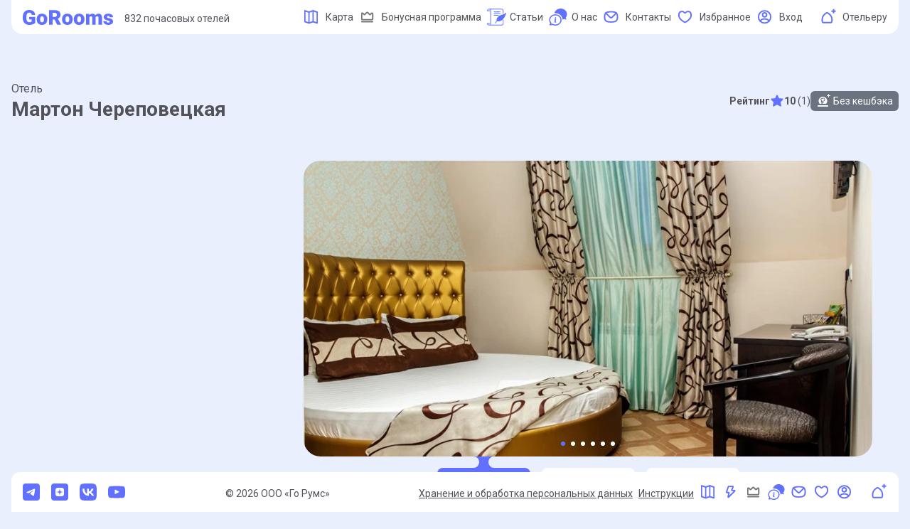

--- FILE ---
content_type: text/html; charset=UTF-8
request_url: https://gorooms.ru/hotels/marton-cerepoveckaya
body_size: 21055
content:
<!doctype html>
<html lang="ru" class="text-[16px]">

<head>
  <meta charset="utf-8">
  <meta http-equiv="X-UA-Compatible" content="IE=edge">
  <meta name="viewport" content="width=device-width, initial-scale=1, shrink-to-fit=no">
  <meta name="SKYPE_TOOLBAR" content="SKYPE_TOOLBAR_PARSER_COMPATIBLE">
  <meta name="format-detection" content="telephone=no">
  <meta name="format-detection" content="address=no">  

  <link rel="icon" href="https://gorooms.ru/favicon.svg" type="image/x-icon">
  <link rel="shortcut icon" href="https://gorooms.ru/favicon.svg" type="image/x-icon">
  <link rel="apple-touch-icon" href="https://gorooms.ru/favicon.svg">
  <link rel="preconnect" href="https://fonts.googleapis.com">
  <link rel="preconnect" href="https://fonts.gstatic.com" crossorigin>
  <link rel="preload" href="https://fonts.googleapis.com/css2?family=Roboto:wght@400;700&amp;display=swap" as="style">
  <link rel="stylesheet" href="https://fonts.googleapis.com/css2?family=Roboto:wght@400;700&amp;display=swap" media="print" onload="this.media='all'">  

  <script type="module" src="https://gorooms.ru/build/assets/app.f18336c1.js"></script>
<link rel="stylesheet" href="https://gorooms.ru/build/assets/app.26d23d3c.css" />  <meta name="keywords" content inertia>
<meta name="description" content="Отель Мартон Череповецкая с номерами от 390 рублей в час, забронировать онлайн без комиссий. Описание и фотографии номеров, отзывы и фильтры с удобной сортировкой." inertia>
<meta name="author" content="Мартон Череповецкая" inertia>
<meta property="og:locale" content="ru_RU" inertia>
<meta property="og:type" content="article" inertia>
<meta property="og:title" content="Мартон Череповецкая отель с Номерами на Час Ночь Сутки в г. Волгоград" inertia>
<meta property="og:description" content="Отель Мартон Череповецкая с номерами от 390 рублей в час, забронировать онлайн без комиссий. Описание и фотографии номеров, отзывы и фильтры с удобной сортировкой." inertia>
<meta property="og:url" content="https://gorooms.ru/hotels/marton-cerepoveckaya" inertia>
<meta property="og:image" content="https://gorooms.ru/img/logo.svg" inertia>
<meta property="og:site_name" content="https://gorooms.ru/" inertia>
<link rel="canonical" href="https://gorooms.ru/hotels/marton-cerepoveckaya" inertia>
<script type="application/ld+json" inertia> { "@context": "https://schema.org/", "@type": "Product", "name": "Мартон Череповецкая", "image": [
  "https://gorooms.ru/storage/media/18398/cVxLPxR3nNLcd0IGvzfdn7WCBjYZ0hD8RI5NrJHW.jpg",
  "https://gorooms.ru/storage/media/18399/g0c4Tjwwrf4cl1HRSZzIzVfPMfxr38kAjMDakbj3.jpg",
  "https://gorooms.ru/storage/media/18400/netDPZrxzOH5YwbU0vwOdCUol3Ji3YPx0vktwXX2.jpg",
  "https://gorooms.ru/storage/media/18401/VJDxyI6mSQsmXhjxZirvr2ImD1fORL2VMKssSkkF.jpg",
  "https://gorooms.ru/storage/media/18402/XiW1l3FLIev5JWw6ujuaUjLz4FBgoyZk0r5Q0JZA.jpg",
  "https://gorooms.ru/storage/media/18403/Heesunlf9JB7J8yYgQiMeYo0K1MhZsWQEmZac5QV.jpg"
], "description": "", "review": { "@type": "Review", "reviewRating": { "@type": "Rating", "worstRating":"0", "ratingValue": "0", "bestRating": "0" }, "author": { "@type": "Person", "name": "" }, "aggregateRating": { "@type": "AggregateRating", "bestRating":"0", "worstRating":"0", "ratingValue": "0", "reviewCount": "1" }, "hasOfferCatalog": { "@type": "OfferCatalog", "name": "Услуги отеля", "itemListElement": [
  "{\"@type\":\"Offer\",\"itemOffered\":{\"type\":\"Service\",\"name\":\"Своя парковка\"}}",
  "{\"@type\":\"Offer\",\"itemOffered\":{\"type\":\"Service\",\"name\":\"Круглосуточная регистрация\"}}",
  "{\"@type\":\"Offer\",\"itemOffered\":{\"type\":\"Service\",\"name\":\"Wi-Fi\"}}",
  "{\"@type\":\"Offer\",\"itemOffered\":{\"type\":\"Service\",\"name\":\"Оплата картой\"}}",
  "{\"@type\":\"Offer\",\"itemOffered\":{\"type\":\"Service\",\"name\":\"Бесплатная парковка\"}}"
] } } } </script>
<title inertia>Мартон Череповецкая отель с Номерами на Час Ночь Сутки в г. Волгоград</title></head>

<body class="text-zinc-600">
  <div id="app" data-page="{&quot;component&quot;:&quot;Hotel/Show&quot;,&quot;props&quot;:{&quot;errors&quot;:{},&quot;modals&quot;:{},&quot;flash&quot;:{&quot;message&quot;:null},&quot;count&quot;:{&quot;hotels&quot;:832,&quot;rooms&quot;:4343,&quot;cities&quot;:65},&quot;contacts&quot;:{&quot;phone&quot;:&quot;+7 (495) 969-55-85&quot;,&quot;address&quot;:&quot;119002, Москва, Пер. Плотников, д.3, п. 2/П&quot;,&quot;notify&quot;:&quot;go@gorooms.ru&quot;,&quot;instagram&quot;:&quot;https://instagram.com/walfter&quot;,&quot;fb&quot;:&quot;https://facebook.com/walfter&quot;,&quot;vk&quot;:&quot;https://vk.ru/goroomsblog&quot;,&quot;youtube&quot;:&quot;https://www.youtube.com/@GoRooms&quot;,&quot;phone2&quot;:&quot;+7 495 969-55-85&quot;,&quot;telegram&quot;:&quot;https://t.me/GoRoomsBlog&quot;,&quot;org_name&quot;:&quot;ООО «Го Румс»&quot;,&quot;ogrn&quot;:&quot;1217700386738&quot;,&quot;inn&quot;:&quot;7720853164&quot;,&quot;kpp&quot;:&quot;770401001&quot;,&quot;bank_name&quot;:&quot;АО «Райффайзенбанк», г. Москва&quot;,&quot;bank_acc&quot;:&quot;40702810100000193243&quot;,&quot;bank_сorr_acc&quot;:&quot;30101810200000000700&quot;,&quot;bank_bik&quot;:&quot;044525700&quot;,&quot;bank_inn&quot;:&quot;7744000302&quot;,&quot;bank_kpp&quot;:&quot;770201001&quot;,&quot;zen&quot;:&quot;https://dzen.ru/gorooms&quot;},&quot;app_url&quot;:&quot;https://gorooms.ru&quot;,&quot;path&quot;:&quot;/hotels/marton-cerepoveckaya&quot;,&quot;is_moderator&quot;:false,&quot;yandex_api_key&quot;:&quot;9bf36649-bfda-4f7a-b3a5-010802dcdf33&quot;,&quot;is_loading&quot;:false,&quot;auth&quot;:false,&quot;user&quot;:null,&quot;favorites&quot;:[],&quot;hotel_types&quot;:[{&quot;key&quot;:1,&quot;name&quot;:&quot;Отели&quot;},{&quot;key&quot;:3,&quot;name&quot;:&quot;Апартаменты&quot;}],&quot;dadata_token&quot;:&quot;a35c9ab8625a02df0c3cab85b0bc2e9c0ea27ba4&quot;,&quot;dadata_suggest_url&quot;:&quot;https://suggestions.dadata.ru/suggestions/api/4_1/rs/suggest/address&quot;,&quot;page_description&quot;:{&quot;id&quot;:1765,&quot;url&quot;:&quot;/hotels/marton-cerepoveckaya&quot;,&quot;type&quot;:&quot;hotel&quot;,&quot;title&quot;:&quot;Мартон Череповецкая отель с Номерами на Час Ночь Сутки в г. Волгоград&quot;,&quot;h1&quot;:&quot;Отель: Мартон Череповецкая на улице Белоглинская&quot;,&quot;model_type&quot;:&quot;Domain\\Hotel\\Models\\Hotel&quot;,&quot;meta_description&quot;:&quot;Отель Мартон Череповецкая с номерами от 390 рублей в час, забронировать онлайн без комиссий. Описание и фотографии номеров, отзывы и фильтры с удобной сортировкой.&quot;,&quot;meta_keywords&quot;:null,&quot;description&quot;:null,&quot;created_at&quot;:&quot;2023-01-16T16:31:47+00:00&quot;,&quot;updated_at&quot;:&quot;2023-05-03T12:21:20+00:00&quot;,&quot;image&quot;:null,&quot;images&quot;:[],&quot;model_id&quot;:767},&quot;hotel&quot;:{&quot;id&quot;:767,&quot;name&quot;:&quot;Мартон Череповецкая&quot;,&quot;moderate&quot;:false,&quot;slug&quot;:&quot;marton-cerepoveckaya&quot;,&quot;description&quot;:null,&quot;images&quot;:[{&quot;id&quot;:18398,&quot;name&quot;:&quot;cVxLPxR3nNLcd0IGvzfdn7WCBjYZ0hD8RI5NrJHW&quot;,&quot;url&quot;:&quot;https://gorooms.ru/storage/media/18398/cVxLPxR3nNLcd0IGvzfdn7WCBjYZ0hD8RI5NrJHW.jpg&quot;,&quot;order&quot;:1,&quot;moderate&quot;:false,&quot;conversions&quot;:{&quot;card&quot;:&quot;https://gorooms.ru/storage/media/18398/conversions/cVxLPxR3nNLcd0IGvzfdn7WCBjYZ0hD8RI5NrJHW-card.webp&quot;,&quot;show&quot;:&quot;https://gorooms.ru/storage/media/18398/conversions/cVxLPxR3nNLcd0IGvzfdn7WCBjYZ0hD8RI5NrJHW-show.webp&quot;}},{&quot;id&quot;:18399,&quot;name&quot;:&quot;g0c4Tjwwrf4cl1HRSZzIzVfPMfxr38kAjMDakbj3&quot;,&quot;url&quot;:&quot;https://gorooms.ru/storage/media/18399/g0c4Tjwwrf4cl1HRSZzIzVfPMfxr38kAjMDakbj3.jpg&quot;,&quot;order&quot;:2,&quot;moderate&quot;:false,&quot;conversions&quot;:{&quot;card&quot;:&quot;https://gorooms.ru/storage/media/18399/conversions/g0c4Tjwwrf4cl1HRSZzIzVfPMfxr38kAjMDakbj3-card.webp&quot;,&quot;show&quot;:&quot;https://gorooms.ru/storage/media/18399/conversions/g0c4Tjwwrf4cl1HRSZzIzVfPMfxr38kAjMDakbj3-show.webp&quot;}},{&quot;id&quot;:18400,&quot;name&quot;:&quot;netDPZrxzOH5YwbU0vwOdCUol3Ji3YPx0vktwXX2&quot;,&quot;url&quot;:&quot;https://gorooms.ru/storage/media/18400/netDPZrxzOH5YwbU0vwOdCUol3Ji3YPx0vktwXX2.jpg&quot;,&quot;order&quot;:3,&quot;moderate&quot;:false,&quot;conversions&quot;:{&quot;card&quot;:&quot;https://gorooms.ru/storage/media/18400/conversions/netDPZrxzOH5YwbU0vwOdCUol3Ji3YPx0vktwXX2-card.webp&quot;,&quot;show&quot;:&quot;https://gorooms.ru/storage/media/18400/conversions/netDPZrxzOH5YwbU0vwOdCUol3Ji3YPx0vktwXX2-show.webp&quot;}},{&quot;id&quot;:18401,&quot;name&quot;:&quot;VJDxyI6mSQsmXhjxZirvr2ImD1fORL2VMKssSkkF&quot;,&quot;url&quot;:&quot;https://gorooms.ru/storage/media/18401/VJDxyI6mSQsmXhjxZirvr2ImD1fORL2VMKssSkkF.jpg&quot;,&quot;order&quot;:4,&quot;moderate&quot;:false,&quot;conversions&quot;:{&quot;card&quot;:&quot;https://gorooms.ru/storage/media/18401/conversions/VJDxyI6mSQsmXhjxZirvr2ImD1fORL2VMKssSkkF-card.webp&quot;,&quot;show&quot;:&quot;https://gorooms.ru/storage/media/18401/conversions/VJDxyI6mSQsmXhjxZirvr2ImD1fORL2VMKssSkkF-show.webp&quot;}},{&quot;id&quot;:18402,&quot;name&quot;:&quot;XiW1l3FLIev5JWw6ujuaUjLz4FBgoyZk0r5Q0JZA&quot;,&quot;url&quot;:&quot;https://gorooms.ru/storage/media/18402/XiW1l3FLIev5JWw6ujuaUjLz4FBgoyZk0r5Q0JZA.jpg&quot;,&quot;order&quot;:5,&quot;moderate&quot;:false,&quot;conversions&quot;:{&quot;card&quot;:&quot;https://gorooms.ru/storage/media/18402/conversions/XiW1l3FLIev5JWw6ujuaUjLz4FBgoyZk0r5Q0JZA-card.webp&quot;,&quot;show&quot;:&quot;https://gorooms.ru/storage/media/18402/conversions/XiW1l3FLIev5JWw6ujuaUjLz4FBgoyZk0r5Q0JZA-show.webp&quot;}},{&quot;id&quot;:18403,&quot;name&quot;:&quot;Heesunlf9JB7J8yYgQiMeYo0K1MhZsWQEmZac5QV&quot;,&quot;url&quot;:&quot;https://gorooms.ru/storage/media/18403/Heesunlf9JB7J8yYgQiMeYo0K1MhZsWQEmZac5QV.jpg&quot;,&quot;order&quot;:6,&quot;moderate&quot;:false,&quot;conversions&quot;:{&quot;card&quot;:&quot;https://gorooms.ru/storage/media/18403/conversions/Heesunlf9JB7J8yYgQiMeYo0K1MhZsWQEmZac5QV-card.webp&quot;,&quot;show&quot;:&quot;https://gorooms.ru/storage/media/18403/conversions/Heesunlf9JB7J8yYgQiMeYo0K1MhZsWQEmZac5QV-show.webp&quot;}}],&quot;address&quot;:{&quot;city&quot;:&quot;Волгоград&quot;,&quot;house&quot;:&quot;40а&quot;,&quot;block&quot;:null,&quot;city_district&quot;:&quot;Ворошиловский&quot;,&quot;city_area&quot;:null,&quot;street_with_type&quot;:&quot;ул Белоглинская&quot;,&quot;geo_lat&quot;:&quot;48.691612&quot;,&quot;geo_lon&quot;:&quot;44.46163&quot;,&quot;slugs&quot;:{&quot;city&quot;:&quot;https://gorooms.ru/address/volgograd&quot;,&quot;city_area&quot;:null,&quot;city_district&quot;:&quot;https://gorooms.ru/address/volgograd/district-vorosilovskii&quot;}},&quot;type&quot;:{&quot;name&quot;:&quot;Отели&quot;,&quot;single_name&quot;:&quot;Отель&quot;},&quot;metros&quot;:[],&quot;attrs&quot;:[{&quot;id&quot;:3,&quot;name&quot;:&quot;Своя парковка&quot;,&quot;description&quot;:null,&quot;model&quot;:&quot;Domain\\Hotel\\Models\\Hotel&quot;,&quot;in_filter&quot;:true,&quot;attribute_category_id&quot;:10,&quot;category&quot;:&quot;hotel&quot;},{&quot;id&quot;:5,&quot;name&quot;:&quot;Круглосуточная регистрация&quot;,&quot;description&quot;:null,&quot;model&quot;:&quot;Domain\\Hotel\\Models\\Hotel&quot;,&quot;in_filter&quot;:true,&quot;attribute_category_id&quot;:1,&quot;category&quot;:&quot;hotel&quot;},{&quot;id&quot;:8,&quot;name&quot;:&quot;Wi-Fi&quot;,&quot;description&quot;:null,&quot;model&quot;:&quot;Domain\\Hotel\\Models\\Hotel&quot;,&quot;in_filter&quot;:true,&quot;attribute_category_id&quot;:1,&quot;category&quot;:&quot;hotel&quot;},{&quot;id&quot;:9,&quot;name&quot;:&quot;Оплата картой&quot;,&quot;description&quot;:null,&quot;model&quot;:&quot;Domain\\Hotel\\Models\\Hotel&quot;,&quot;in_filter&quot;:true,&quot;attribute_category_id&quot;:1,&quot;category&quot;:&quot;hotel&quot;},{&quot;id&quot;:99,&quot;name&quot;:&quot;Бесплатная парковка&quot;,&quot;description&quot;:null,&quot;model&quot;:&quot;Domain\\Hotel\\Models\\Hotel&quot;,&quot;in_filter&quot;:true,&quot;attribute_category_id&quot;:10,&quot;category&quot;:&quot;hotel&quot;}],&quot;min_costs&quot;:[{&quot;id&quot;:1,&quot;name&quot;:&quot;На Час&quot;,&quot;info&quot;:&quot;От 2-x часов&quot;,&quot;value&quot;:390,&quot;description&quot;:&quot;&quot;,&quot;period&quot;:null,&quot;cost_period&quot;:null},{&quot;id&quot;:2,&quot;name&quot;:&quot;На Ночь&quot;,&quot;info&quot;:&quot;22:00 - 10:00&quot;,&quot;value&quot;:0,&quot;description&quot;:&quot;Не предоставляется&quot;,&quot;period&quot;:null,&quot;cost_period&quot;:null},{&quot;id&quot;:3,&quot;name&quot;:&quot;На Сутки&quot;,&quot;info&quot;:&quot;14:00 - 12:00&quot;,&quot;value&quot;:1490,&quot;description&quot;:&quot;&quot;,&quot;period&quot;:null,&quot;cost_period&quot;:null}],&quot;reviews_count&quot;:1,&quot;avg_rating&quot;:10,&quot;ratings&quot;:[{&quot;value&quot;:10,&quot;category_id&quot;:4,&quot;category_name&quot;:&quot;Расположение&quot;},{&quot;value&quot;:10,&quot;category_id&quot;:6,&quot;category_name&quot;:&quot;Чистота&quot;},{&quot;value&quot;:10,&quot;category_id&quot;:8,&quot;category_name&quot;:&quot;Комфорт&quot;},{&quot;value&quot;:10,&quot;category_id&quot;:10,&quot;category_name&quot;:&quot;Персонал&quot;},{&quot;value&quot;:10,&quot;category_id&quot;:11,&quot;category_name&quot;:&quot;Цена&quot;},{&quot;value&quot;:10,&quot;category_id&quot;:12,&quot;category_name&quot;:&quot;Удобство&quot;}],&quot;reviews&quot;:[{&quot;id&quot;:14,&quot;name&quot;:&quot;Максим&quot;,&quot;text&quot;:&quot;Отличный&quot;,&quot;room&quot;:&quot;3 / Комфорт (комфорт)&quot;,&quot;created_at&quot;:&quot;2025-12-20T18:46:25+00:00&quot;,&quot;ratings&quot;:[{&quot;id&quot;:79,&quot;value&quot;:10,&quot;review_id&quot;:14,&quot;category_id&quot;:4,&quot;category_name&quot;:&quot;Расположение&quot;},{&quot;id&quot;:80,&quot;value&quot;:10,&quot;review_id&quot;:14,&quot;category_id&quot;:6,&quot;category_name&quot;:&quot;Чистота&quot;},{&quot;id&quot;:81,&quot;value&quot;:10,&quot;review_id&quot;:14,&quot;category_id&quot;:8,&quot;category_name&quot;:&quot;Комфорт&quot;},{&quot;id&quot;:82,&quot;value&quot;:10,&quot;review_id&quot;:14,&quot;category_id&quot;:10,&quot;category_name&quot;:&quot;Персонал&quot;},{&quot;id&quot;:83,&quot;value&quot;:10,&quot;review_id&quot;:14,&quot;category_id&quot;:11,&quot;category_name&quot;:&quot;Цена&quot;},{&quot;id&quot;:84,&quot;value&quot;:10,&quot;review_id&quot;:14,&quot;category_id&quot;:12,&quot;category_name&quot;:&quot;Удобство&quot;}],&quot;images&quot;:[{&quot;id&quot;:26687,&quot;name&quot;:&quot;1000172998&quot;,&quot;url&quot;:&quot;https://gorooms.ru/storage/media/26687/1000172998.jpg&quot;,&quot;order&quot;:1,&quot;moderate&quot;:false,&quot;conversions&quot;:{&quot;card&quot;:&quot;https://gorooms.ru/storage/media/26687/conversions/1000172998-card.webp&quot;}}],&quot;avg_rating&quot;:10}],&quot;cashback_here&quot;:false},&quot;rooms&quot;:{&quot;data&quot;:[{&quot;id&quot;:4525,&quot;name&quot;:&quot;Стандарт&quot;,&quot;number&quot;:2,&quot;order&quot;:2,&quot;category_id&quot;:2507,&quot;moderate&quot;:false,&quot;description&quot;:null,&quot;hotel_id&quot;:767,&quot;is_hot&quot;:false,&quot;attrs&quot;:[{&quot;id&quot;:71,&quot;name&quot;:&quot;2х местная кровать&quot;,&quot;description&quot;:null,&quot;model&quot;:&quot;Domain\\Room\\Models\\Room&quot;,&quot;in_filter&quot;:false,&quot;attribute_category_id&quot;:4,&quot;category&quot;:&quot;room&quot;},{&quot;id&quot;:56,&quot;name&quot;:&quot;Душ&quot;,&quot;description&quot;:null,&quot;model&quot;:&quot;Domain\\Room\\Models\\Room&quot;,&quot;in_filter&quot;:true,&quot;attribute_category_id&quot;:2,&quot;category&quot;:&quot;room&quot;},{&quot;id&quot;:72,&quot;name&quot;:&quot;Туалетные принадлежности&quot;,&quot;description&quot;:null,&quot;model&quot;:&quot;Domain\\Room\\Models\\Room&quot;,&quot;in_filter&quot;:false,&quot;attribute_category_id&quot;:2,&quot;category&quot;:&quot;room&quot;},{&quot;id&quot;:73,&quot;name&quot;:&quot;Полотенца&quot;,&quot;description&quot;:null,&quot;model&quot;:&quot;Domain\\Room\\Models\\Room&quot;,&quot;in_filter&quot;:false,&quot;attribute_category_id&quot;:2,&quot;category&quot;:&quot;room&quot;},{&quot;id&quot;:70,&quot;name&quot;:&quot;Телевизор&quot;,&quot;description&quot;:null,&quot;model&quot;:&quot;Domain\\Room\\Models\\Room&quot;,&quot;in_filter&quot;:false,&quot;attribute_category_id&quot;:5,&quot;category&quot;:&quot;room&quot;},{&quot;id&quot;:54,&quot;name&quot;:&quot;Кондиционер&quot;,&quot;description&quot;:null,&quot;model&quot;:&quot;Domain\\Room\\Models\\Room&quot;,&quot;in_filter&quot;:true,&quot;attribute_category_id&quot;:3,&quot;category&quot;:&quot;room&quot;},{&quot;id&quot;:75,&quot;name&quot;:&quot;Письменный стол&quot;,&quot;description&quot;:null,&quot;model&quot;:&quot;Domain\\Room\\Models\\Room&quot;,&quot;in_filter&quot;:false,&quot;attribute_category_id&quot;:7,&quot;category&quot;:&quot;room&quot;}],&quot;images&quot;:[{&quot;id&quot;:18408,&quot;name&quot;:&quot;21KKdKd2k9OwV5SX6eQaKnu3DYBnHkCYTt8vFziE&quot;,&quot;url&quot;:&quot;https://gorooms.ru/storage/media/18408/21KKdKd2k9OwV5SX6eQaKnu3DYBnHkCYTt8vFziE.jpg&quot;,&quot;order&quot;:1,&quot;moderate&quot;:false,&quot;conversions&quot;:{&quot;card&quot;:&quot;https://gorooms.ru/storage/media/18408/conversions/21KKdKd2k9OwV5SX6eQaKnu3DYBnHkCYTt8vFziE-card.webp&quot;}},{&quot;id&quot;:18409,&quot;name&quot;:&quot;Um4H5KTY5QfXt6Vc3LHH9ZeEtMB2yWKfnd0pN3eo&quot;,&quot;url&quot;:&quot;https://gorooms.ru/storage/media/18409/Um4H5KTY5QfXt6Vc3LHH9ZeEtMB2yWKfnd0pN3eo.jpg&quot;,&quot;order&quot;:2,&quot;moderate&quot;:false,&quot;conversions&quot;:{&quot;card&quot;:&quot;https://gorooms.ru/storage/media/18409/conversions/Um4H5KTY5QfXt6Vc3LHH9ZeEtMB2yWKfnd0pN3eo-card.webp&quot;}},{&quot;id&quot;:18410,&quot;name&quot;:&quot;tXf63CYmeZELdSJOtzkpv9spgokrAjzg5ZUdPOWf&quot;,&quot;url&quot;:&quot;https://gorooms.ru/storage/media/18410/tXf63CYmeZELdSJOtzkpv9spgokrAjzg5ZUdPOWf.jpg&quot;,&quot;order&quot;:3,&quot;moderate&quot;:false,&quot;conversions&quot;:{&quot;card&quot;:&quot;https://gorooms.ru/storage/media/18410/conversions/tXf63CYmeZELdSJOtzkpv9spgokrAjzg5ZUdPOWf-card.webp&quot;}}],&quot;hotel&quot;:{&quot;id&quot;:767,&quot;name&quot;:&quot;Мартон Череповецкая&quot;,&quot;phone&quot;:null,&quot;phone_2&quot;:null,&quot;email&quot;:null,&quot;slug&quot;:&quot;marton-cerepoveckaya&quot;,&quot;type&quot;:{&quot;name&quot;:&quot;Отели&quot;,&quot;single_name&quot;:&quot;Отель&quot;},&quot;address&quot;:{&quot;city&quot;:&quot;Волгоград&quot;,&quot;house&quot;:&quot;40а&quot;,&quot;block&quot;:null,&quot;city_district&quot;:&quot;Ворошиловский&quot;,&quot;city_area&quot;:null,&quot;street_with_type&quot;:&quot;ул Белоглинская&quot;,&quot;geo_lat&quot;:&quot;48.691612&quot;,&quot;geo_lon&quot;:&quot;44.46163&quot;,&quot;slugs&quot;:{&quot;city&quot;:&quot;https://gorooms.ru/address/volgograd&quot;,&quot;city_area&quot;:null,&quot;city_district&quot;:&quot;https://gorooms.ru/address/volgograd/district-vorosilovskii&quot;}},&quot;metros&quot;:[],&quot;cashback_here&quot;:false},&quot;category&quot;:{&quot;id&quot;:2507,&quot;name&quot;:&quot;стандарт&quot;,&quot;description&quot;:null,&quot;hotel_id&quot;:767,&quot;value&quot;:null,&quot;created_at&quot;:&quot;2023-01-16T16:36:21+00:00&quot;,&quot;updated_at&quot;:&quot;2023-01-16T16:36:21+00:00&quot;},&quot;costs&quot;:[{&quot;id&quot;:1,&quot;name&quot;:&quot;На Час&quot;,&quot;info&quot;:&quot;От 2-x часов&quot;,&quot;value&quot;:390,&quot;description&quot;:&quot;&quot;,&quot;period&quot;:{&quot;id&quot;:30,&quot;start_at&quot;:&quot;2&quot;,&quot;end_at&quot;:null,&quot;cost_type_id&quot;:1,&quot;description&quot;:null,&quot;created_at&quot;:null,&quot;info&quot;:null,&quot;type&quot;:null},&quot;cost_period&quot;:null,&quot;actual_cost_periods&quot;:[]},{&quot;id&quot;:2,&quot;name&quot;:&quot;На Ночь&quot;,&quot;info&quot;:&quot;22:00 - 10:00&quot;,&quot;value&quot;:0,&quot;description&quot;:&quot;Не предоставляется&quot;,&quot;period&quot;:{&quot;id&quot;:33,&quot;start_at&quot;:&quot;22:00&quot;,&quot;end_at&quot;:&quot;10:00&quot;,&quot;cost_type_id&quot;:2,&quot;description&quot;:null,&quot;created_at&quot;:null,&quot;info&quot;:null,&quot;type&quot;:null},&quot;cost_period&quot;:null,&quot;actual_cost_periods&quot;:[]},{&quot;id&quot;:3,&quot;name&quot;:&quot;На Сутки&quot;,&quot;info&quot;:&quot;14:00 - 12:00&quot;,&quot;value&quot;:1790,&quot;description&quot;:&quot;&quot;,&quot;period&quot;:{&quot;id&quot;:2,&quot;start_at&quot;:&quot;14:00&quot;,&quot;end_at&quot;:&quot;12:00&quot;,&quot;cost_type_id&quot;:3,&quot;description&quot;:null,&quot;created_at&quot;:null,&quot;info&quot;:null,&quot;type&quot;:null},&quot;cost_period&quot;:null,&quot;actual_cost_periods&quot;:[]}],&quot;max_discount&quot;:0,&quot;ratings&quot;:[{&quot;value&quot;:10,&quot;category_id&quot;:4,&quot;category_name&quot;:&quot;Расположение&quot;},{&quot;value&quot;:10,&quot;category_id&quot;:6,&quot;category_name&quot;:&quot;Чистота&quot;},{&quot;value&quot;:10,&quot;category_id&quot;:8,&quot;category_name&quot;:&quot;Комфорт&quot;},{&quot;value&quot;:10,&quot;category_id&quot;:10,&quot;category_name&quot;:&quot;Персонал&quot;},{&quot;value&quot;:10,&quot;category_id&quot;:11,&quot;category_name&quot;:&quot;Цена&quot;},{&quot;value&quot;:10,&quot;category_id&quot;:12,&quot;category_name&quot;:&quot;Удобство&quot;}],&quot;reviews_count&quot;:1,&quot;avg_rating&quot;:10},{&quot;id&quot;:4526,&quot;name&quot;:&quot;Комфорт&quot;,&quot;number&quot;:3,&quot;order&quot;:3,&quot;category_id&quot;:2508,&quot;moderate&quot;:false,&quot;description&quot;:null,&quot;hotel_id&quot;:767,&quot;is_hot&quot;:false,&quot;attrs&quot;:[{&quot;id&quot;:72,&quot;name&quot;:&quot;Туалетные принадлежности&quot;,&quot;description&quot;:null,&quot;model&quot;:&quot;Domain\\Room\\Models\\Room&quot;,&quot;in_filter&quot;:false,&quot;attribute_category_id&quot;:2,&quot;category&quot;:&quot;room&quot;},{&quot;id&quot;:54,&quot;name&quot;:&quot;Кондиционер&quot;,&quot;description&quot;:null,&quot;model&quot;:&quot;Domain\\Room\\Models\\Room&quot;,&quot;in_filter&quot;:true,&quot;attribute_category_id&quot;:3,&quot;category&quot;:&quot;room&quot;},{&quot;id&quot;:71,&quot;name&quot;:&quot;2х местная кровать&quot;,&quot;description&quot;:null,&quot;model&quot;:&quot;Domain\\Room\\Models\\Room&quot;,&quot;in_filter&quot;:false,&quot;attribute_category_id&quot;:4,&quot;category&quot;:&quot;room&quot;},{&quot;id&quot;:70,&quot;name&quot;:&quot;Телевизор&quot;,&quot;description&quot;:null,&quot;model&quot;:&quot;Domain\\Room\\Models\\Room&quot;,&quot;in_filter&quot;:false,&quot;attribute_category_id&quot;:5,&quot;category&quot;:&quot;room&quot;},{&quot;id&quot;:73,&quot;name&quot;:&quot;Полотенца&quot;,&quot;description&quot;:null,&quot;model&quot;:&quot;Domain\\Room\\Models\\Room&quot;,&quot;in_filter&quot;:false,&quot;attribute_category_id&quot;:2,&quot;category&quot;:&quot;room&quot;},{&quot;id&quot;:56,&quot;name&quot;:&quot;Душ&quot;,&quot;description&quot;:null,&quot;model&quot;:&quot;Domain\\Room\\Models\\Room&quot;,&quot;in_filter&quot;:true,&quot;attribute_category_id&quot;:2,&quot;category&quot;:&quot;room&quot;},{&quot;id&quot;:75,&quot;name&quot;:&quot;Письменный стол&quot;,&quot;description&quot;:null,&quot;model&quot;:&quot;Domain\\Room\\Models\\Room&quot;,&quot;in_filter&quot;:false,&quot;attribute_category_id&quot;:7,&quot;category&quot;:&quot;room&quot;},{&quot;id&quot;:94,&quot;name&quot;:&quot;Мини-бар&quot;,&quot;description&quot;:null,&quot;model&quot;:&quot;Domain\\Room\\Models\\Room&quot;,&quot;in_filter&quot;:false,&quot;attribute_category_id&quot;:9,&quot;category&quot;:&quot;room&quot;}],&quot;images&quot;:[{&quot;id&quot;:18411,&quot;name&quot;:&quot;c61XsEOcqUiMrXqj7TM1eeCvfgF9HtUgILct6nYd&quot;,&quot;url&quot;:&quot;https://gorooms.ru/storage/media/18411/c61XsEOcqUiMrXqj7TM1eeCvfgF9HtUgILct6nYd.jpg&quot;,&quot;order&quot;:1,&quot;moderate&quot;:false,&quot;conversions&quot;:{&quot;card&quot;:&quot;https://gorooms.ru/storage/media/18411/conversions/c61XsEOcqUiMrXqj7TM1eeCvfgF9HtUgILct6nYd-card.webp&quot;}},{&quot;id&quot;:18412,&quot;name&quot;:&quot;OzDyxcTjhrFBfbluSipwCGtzdG2icpLYTKRpDdXB&quot;,&quot;url&quot;:&quot;https://gorooms.ru/storage/media/18412/OzDyxcTjhrFBfbluSipwCGtzdG2icpLYTKRpDdXB.jpg&quot;,&quot;order&quot;:2,&quot;moderate&quot;:false,&quot;conversions&quot;:{&quot;card&quot;:&quot;https://gorooms.ru/storage/media/18412/conversions/OzDyxcTjhrFBfbluSipwCGtzdG2icpLYTKRpDdXB-card.webp&quot;}},{&quot;id&quot;:18413,&quot;name&quot;:&quot;41UEBfOJr5MQtHC87omYWDQcw8F6N6HpmKbZUQWX&quot;,&quot;url&quot;:&quot;https://gorooms.ru/storage/media/18413/41UEBfOJr5MQtHC87omYWDQcw8F6N6HpmKbZUQWX.jpg&quot;,&quot;order&quot;:3,&quot;moderate&quot;:false,&quot;conversions&quot;:{&quot;card&quot;:&quot;https://gorooms.ru/storage/media/18413/conversions/41UEBfOJr5MQtHC87omYWDQcw8F6N6HpmKbZUQWX-card.webp&quot;}},{&quot;id&quot;:18414,&quot;name&quot;:&quot;g0eZVrC0NnRMH4XX4sK5cYxP2jNaFRYsu0twNzrI&quot;,&quot;url&quot;:&quot;https://gorooms.ru/storage/media/18414/g0eZVrC0NnRMH4XX4sK5cYxP2jNaFRYsu0twNzrI.jpg&quot;,&quot;order&quot;:4,&quot;moderate&quot;:false,&quot;conversions&quot;:{&quot;card&quot;:&quot;https://gorooms.ru/storage/media/18414/conversions/g0eZVrC0NnRMH4XX4sK5cYxP2jNaFRYsu0twNzrI-card.webp&quot;}}],&quot;hotel&quot;:{&quot;id&quot;:767,&quot;name&quot;:&quot;Мартон Череповецкая&quot;,&quot;phone&quot;:null,&quot;phone_2&quot;:null,&quot;email&quot;:null,&quot;slug&quot;:&quot;marton-cerepoveckaya&quot;,&quot;type&quot;:{&quot;name&quot;:&quot;Отели&quot;,&quot;single_name&quot;:&quot;Отель&quot;},&quot;address&quot;:{&quot;city&quot;:&quot;Волгоград&quot;,&quot;house&quot;:&quot;40а&quot;,&quot;block&quot;:null,&quot;city_district&quot;:&quot;Ворошиловский&quot;,&quot;city_area&quot;:null,&quot;street_with_type&quot;:&quot;ул Белоглинская&quot;,&quot;geo_lat&quot;:&quot;48.691612&quot;,&quot;geo_lon&quot;:&quot;44.46163&quot;,&quot;slugs&quot;:{&quot;city&quot;:&quot;https://gorooms.ru/address/volgograd&quot;,&quot;city_area&quot;:null,&quot;city_district&quot;:&quot;https://gorooms.ru/address/volgograd/district-vorosilovskii&quot;}},&quot;metros&quot;:[],&quot;cashback_here&quot;:false},&quot;category&quot;:{&quot;id&quot;:2508,&quot;name&quot;:&quot;комфорт&quot;,&quot;description&quot;:null,&quot;hotel_id&quot;:767,&quot;value&quot;:null,&quot;created_at&quot;:&quot;2023-01-16T16:36:26+00:00&quot;,&quot;updated_at&quot;:&quot;2023-01-16T16:36:26+00:00&quot;},&quot;costs&quot;:[{&quot;id&quot;:1,&quot;name&quot;:&quot;На Час&quot;,&quot;info&quot;:&quot;От 2-x часов&quot;,&quot;value&quot;:390,&quot;description&quot;:&quot;&quot;,&quot;period&quot;:{&quot;id&quot;:30,&quot;start_at&quot;:&quot;2&quot;,&quot;end_at&quot;:null,&quot;cost_type_id&quot;:1,&quot;description&quot;:null,&quot;created_at&quot;:null,&quot;info&quot;:null,&quot;type&quot;:null},&quot;cost_period&quot;:null,&quot;actual_cost_periods&quot;:[]},{&quot;id&quot;:2,&quot;name&quot;:&quot;На Ночь&quot;,&quot;info&quot;:&quot;22:00 - 10:00&quot;,&quot;value&quot;:0,&quot;description&quot;:&quot;Не предоставляется&quot;,&quot;period&quot;:{&quot;id&quot;:33,&quot;start_at&quot;:&quot;22:00&quot;,&quot;end_at&quot;:&quot;10:00&quot;,&quot;cost_type_id&quot;:2,&quot;description&quot;:null,&quot;created_at&quot;:null,&quot;info&quot;:null,&quot;type&quot;:null},&quot;cost_period&quot;:null,&quot;actual_cost_periods&quot;:[]},{&quot;id&quot;:3,&quot;name&quot;:&quot;На Сутки&quot;,&quot;info&quot;:&quot;14:00 - 12:00&quot;,&quot;value&quot;:2290,&quot;description&quot;:&quot;&quot;,&quot;period&quot;:{&quot;id&quot;:2,&quot;start_at&quot;:&quot;14:00&quot;,&quot;end_at&quot;:&quot;12:00&quot;,&quot;cost_type_id&quot;:3,&quot;description&quot;:null,&quot;created_at&quot;:null,&quot;info&quot;:null,&quot;type&quot;:null},&quot;cost_period&quot;:null,&quot;actual_cost_periods&quot;:[]}],&quot;max_discount&quot;:0,&quot;ratings&quot;:[{&quot;value&quot;:10,&quot;category_id&quot;:4,&quot;category_name&quot;:&quot;Расположение&quot;},{&quot;value&quot;:10,&quot;category_id&quot;:6,&quot;category_name&quot;:&quot;Чистота&quot;},{&quot;value&quot;:10,&quot;category_id&quot;:8,&quot;category_name&quot;:&quot;Комфорт&quot;},{&quot;value&quot;:10,&quot;category_id&quot;:10,&quot;category_name&quot;:&quot;Персонал&quot;},{&quot;value&quot;:10,&quot;category_id&quot;:11,&quot;category_name&quot;:&quot;Цена&quot;},{&quot;value&quot;:10,&quot;category_id&quot;:12,&quot;category_name&quot;:&quot;Удобство&quot;}],&quot;reviews_count&quot;:1,&quot;avg_rating&quot;:10},{&quot;id&quot;:4527,&quot;name&quot;:&quot;Полулюкс&quot;,&quot;number&quot;:4,&quot;order&quot;:4,&quot;category_id&quot;:2509,&quot;moderate&quot;:false,&quot;description&quot;:null,&quot;hotel_id&quot;:767,&quot;is_hot&quot;:false,&quot;attrs&quot;:[{&quot;id&quot;:54,&quot;name&quot;:&quot;Кондиционер&quot;,&quot;description&quot;:null,&quot;model&quot;:&quot;Domain\\Room\\Models\\Room&quot;,&quot;in_filter&quot;:true,&quot;attribute_category_id&quot;:3,&quot;category&quot;:&quot;room&quot;},{&quot;id&quot;:62,&quot;name&quot;:&quot;Круглая кровать&quot;,&quot;description&quot;:null,&quot;model&quot;:&quot;Domain\\Room\\Models\\Room&quot;,&quot;in_filter&quot;:true,&quot;attribute_category_id&quot;:4,&quot;category&quot;:&quot;room&quot;},{&quot;id&quot;:70,&quot;name&quot;:&quot;Телевизор&quot;,&quot;description&quot;:null,&quot;model&quot;:&quot;Domain\\Room\\Models\\Room&quot;,&quot;in_filter&quot;:false,&quot;attribute_category_id&quot;:5,&quot;category&quot;:&quot;room&quot;},{&quot;id&quot;:73,&quot;name&quot;:&quot;Полотенца&quot;,&quot;description&quot;:null,&quot;model&quot;:&quot;Domain\\Room\\Models\\Room&quot;,&quot;in_filter&quot;:false,&quot;attribute_category_id&quot;:2,&quot;category&quot;:&quot;room&quot;},{&quot;id&quot;:72,&quot;name&quot;:&quot;Туалетные принадлежности&quot;,&quot;description&quot;:null,&quot;model&quot;:&quot;Domain\\Room\\Models\\Room&quot;,&quot;in_filter&quot;:false,&quot;attribute_category_id&quot;:2,&quot;category&quot;:&quot;room&quot;},{&quot;id&quot;:56,&quot;name&quot;:&quot;Душ&quot;,&quot;description&quot;:null,&quot;model&quot;:&quot;Domain\\Room\\Models\\Room&quot;,&quot;in_filter&quot;:true,&quot;attribute_category_id&quot;:2,&quot;category&quot;:&quot;room&quot;},{&quot;id&quot;:75,&quot;name&quot;:&quot;Письменный стол&quot;,&quot;description&quot;:null,&quot;model&quot;:&quot;Domain\\Room\\Models\\Room&quot;,&quot;in_filter&quot;:false,&quot;attribute_category_id&quot;:7,&quot;category&quot;:&quot;room&quot;},{&quot;id&quot;:94,&quot;name&quot;:&quot;Мини-бар&quot;,&quot;description&quot;:null,&quot;model&quot;:&quot;Domain\\Room\\Models\\Room&quot;,&quot;in_filter&quot;:false,&quot;attribute_category_id&quot;:9,&quot;category&quot;:&quot;room&quot;}],&quot;images&quot;:[{&quot;id&quot;:18415,&quot;name&quot;:&quot;Z1ySBlOni2eXpFoR8irthWDJSaV2TfdHdE6ASeuL&quot;,&quot;url&quot;:&quot;https://gorooms.ru/storage/media/18415/Z1ySBlOni2eXpFoR8irthWDJSaV2TfdHdE6ASeuL.jpg&quot;,&quot;order&quot;:1,&quot;moderate&quot;:false,&quot;conversions&quot;:{&quot;card&quot;:&quot;https://gorooms.ru/storage/media/18415/conversions/Z1ySBlOni2eXpFoR8irthWDJSaV2TfdHdE6ASeuL-card.webp&quot;}},{&quot;id&quot;:18416,&quot;name&quot;:&quot;hO95CjGMCdGUfHDOnqJYr8suU9ovFWflpoPAHXKx&quot;,&quot;url&quot;:&quot;https://gorooms.ru/storage/media/18416/hO95CjGMCdGUfHDOnqJYr8suU9ovFWflpoPAHXKx.jpg&quot;,&quot;order&quot;:2,&quot;moderate&quot;:false,&quot;conversions&quot;:{&quot;card&quot;:&quot;https://gorooms.ru/storage/media/18416/conversions/hO95CjGMCdGUfHDOnqJYr8suU9ovFWflpoPAHXKx-card.webp&quot;}},{&quot;id&quot;:18417,&quot;name&quot;:&quot;yA0QMT2QngfcSaH5j2fKmIq8ehHCzqnIKkm2MaYr&quot;,&quot;url&quot;:&quot;https://gorooms.ru/storage/media/18417/yA0QMT2QngfcSaH5j2fKmIq8ehHCzqnIKkm2MaYr.jpg&quot;,&quot;order&quot;:3,&quot;moderate&quot;:false,&quot;conversions&quot;:{&quot;card&quot;:&quot;https://gorooms.ru/storage/media/18417/conversions/yA0QMT2QngfcSaH5j2fKmIq8ehHCzqnIKkm2MaYr-card.webp&quot;}},{&quot;id&quot;:18418,&quot;name&quot;:&quot;ZrBPIYqrmcehIpLD3n2dc40Fpl5irc9c1yFCwjta&quot;,&quot;url&quot;:&quot;https://gorooms.ru/storage/media/18418/ZrBPIYqrmcehIpLD3n2dc40Fpl5irc9c1yFCwjta.jpg&quot;,&quot;order&quot;:4,&quot;moderate&quot;:false,&quot;conversions&quot;:{&quot;card&quot;:&quot;https://gorooms.ru/storage/media/18418/conversions/ZrBPIYqrmcehIpLD3n2dc40Fpl5irc9c1yFCwjta-card.webp&quot;}}],&quot;hotel&quot;:{&quot;id&quot;:767,&quot;name&quot;:&quot;Мартон Череповецкая&quot;,&quot;phone&quot;:null,&quot;phone_2&quot;:null,&quot;email&quot;:null,&quot;slug&quot;:&quot;marton-cerepoveckaya&quot;,&quot;type&quot;:{&quot;name&quot;:&quot;Отели&quot;,&quot;single_name&quot;:&quot;Отель&quot;},&quot;address&quot;:{&quot;city&quot;:&quot;Волгоград&quot;,&quot;house&quot;:&quot;40а&quot;,&quot;block&quot;:null,&quot;city_district&quot;:&quot;Ворошиловский&quot;,&quot;city_area&quot;:null,&quot;street_with_type&quot;:&quot;ул Белоглинская&quot;,&quot;geo_lat&quot;:&quot;48.691612&quot;,&quot;geo_lon&quot;:&quot;44.46163&quot;,&quot;slugs&quot;:{&quot;city&quot;:&quot;https://gorooms.ru/address/volgograd&quot;,&quot;city_area&quot;:null,&quot;city_district&quot;:&quot;https://gorooms.ru/address/volgograd/district-vorosilovskii&quot;}},&quot;metros&quot;:[],&quot;cashback_here&quot;:false},&quot;category&quot;:{&quot;id&quot;:2509,&quot;name&quot;:&quot;полулюкс&quot;,&quot;description&quot;:null,&quot;hotel_id&quot;:767,&quot;value&quot;:null,&quot;created_at&quot;:&quot;2023-01-16T16:36:36+00:00&quot;,&quot;updated_at&quot;:&quot;2023-01-16T16:36:36+00:00&quot;},&quot;costs&quot;:[{&quot;id&quot;:1,&quot;name&quot;:&quot;На Час&quot;,&quot;info&quot;:&quot;От 2-x часов&quot;,&quot;value&quot;:390,&quot;description&quot;:&quot;&quot;,&quot;period&quot;:{&quot;id&quot;:30,&quot;start_at&quot;:&quot;2&quot;,&quot;end_at&quot;:null,&quot;cost_type_id&quot;:1,&quot;description&quot;:null,&quot;created_at&quot;:null,&quot;info&quot;:null,&quot;type&quot;:null},&quot;cost_period&quot;:null,&quot;actual_cost_periods&quot;:[]},{&quot;id&quot;:2,&quot;name&quot;:&quot;На Ночь&quot;,&quot;info&quot;:&quot;22:00 - 10:00&quot;,&quot;value&quot;:0,&quot;description&quot;:&quot;Не предоставляется&quot;,&quot;period&quot;:{&quot;id&quot;:33,&quot;start_at&quot;:&quot;22:00&quot;,&quot;end_at&quot;:&quot;10:00&quot;,&quot;cost_type_id&quot;:2,&quot;description&quot;:null,&quot;created_at&quot;:null,&quot;info&quot;:null,&quot;type&quot;:null},&quot;cost_period&quot;:null,&quot;actual_cost_periods&quot;:[]},{&quot;id&quot;:3,&quot;name&quot;:&quot;На Сутки&quot;,&quot;info&quot;:&quot;14:00 - 12:00&quot;,&quot;value&quot;:2690,&quot;description&quot;:&quot;&quot;,&quot;period&quot;:{&quot;id&quot;:2,&quot;start_at&quot;:&quot;14:00&quot;,&quot;end_at&quot;:&quot;12:00&quot;,&quot;cost_type_id&quot;:3,&quot;description&quot;:null,&quot;created_at&quot;:null,&quot;info&quot;:null,&quot;type&quot;:null},&quot;cost_period&quot;:null,&quot;actual_cost_periods&quot;:[]}],&quot;max_discount&quot;:0,&quot;ratings&quot;:[{&quot;value&quot;:10,&quot;category_id&quot;:4,&quot;category_name&quot;:&quot;Расположение&quot;},{&quot;value&quot;:10,&quot;category_id&quot;:6,&quot;category_name&quot;:&quot;Чистота&quot;},{&quot;value&quot;:10,&quot;category_id&quot;:8,&quot;category_name&quot;:&quot;Комфорт&quot;},{&quot;value&quot;:10,&quot;category_id&quot;:10,&quot;category_name&quot;:&quot;Персонал&quot;},{&quot;value&quot;:10,&quot;category_id&quot;:11,&quot;category_name&quot;:&quot;Цена&quot;},{&quot;value&quot;:10,&quot;category_id&quot;:12,&quot;category_name&quot;:&quot;Удобство&quot;}],&quot;reviews_count&quot;:1,&quot;avg_rating&quot;:10},{&quot;id&quot;:4524,&quot;name&quot;:&quot;бюджетный номер&quot;,&quot;number&quot;:1,&quot;order&quot;:1,&quot;category_id&quot;:2506,&quot;moderate&quot;:false,&quot;description&quot;:null,&quot;hotel_id&quot;:767,&quot;is_hot&quot;:false,&quot;attrs&quot;:[{&quot;id&quot;:56,&quot;name&quot;:&quot;Душ&quot;,&quot;description&quot;:null,&quot;model&quot;:&quot;Domain\\Room\\Models\\Room&quot;,&quot;in_filter&quot;:true,&quot;attribute_category_id&quot;:2,&quot;category&quot;:&quot;room&quot;},{&quot;id&quot;:72,&quot;name&quot;:&quot;Туалетные принадлежности&quot;,&quot;description&quot;:null,&quot;model&quot;:&quot;Domain\\Room\\Models\\Room&quot;,&quot;in_filter&quot;:false,&quot;attribute_category_id&quot;:2,&quot;category&quot;:&quot;room&quot;},{&quot;id&quot;:73,&quot;name&quot;:&quot;Полотенца&quot;,&quot;description&quot;:null,&quot;model&quot;:&quot;Domain\\Room\\Models\\Room&quot;,&quot;in_filter&quot;:false,&quot;attribute_category_id&quot;:2,&quot;category&quot;:&quot;room&quot;},{&quot;id&quot;:70,&quot;name&quot;:&quot;Телевизор&quot;,&quot;description&quot;:null,&quot;model&quot;:&quot;Domain\\Room\\Models\\Room&quot;,&quot;in_filter&quot;:false,&quot;attribute_category_id&quot;:5,&quot;category&quot;:&quot;room&quot;},{&quot;id&quot;:54,&quot;name&quot;:&quot;Кондиционер&quot;,&quot;description&quot;:null,&quot;model&quot;:&quot;Domain\\Room\\Models\\Room&quot;,&quot;in_filter&quot;:true,&quot;attribute_category_id&quot;:3,&quot;category&quot;:&quot;room&quot;},{&quot;id&quot;:82,&quot;name&quot;:&quot;2 одноместные кровати&quot;,&quot;description&quot;:null,&quot;model&quot;:&quot;Domain\\Room\\Models\\Room&quot;,&quot;in_filter&quot;:false,&quot;attribute_category_id&quot;:4,&quot;category&quot;:&quot;room&quot;},{&quot;id&quot;:75,&quot;name&quot;:&quot;Письменный стол&quot;,&quot;description&quot;:null,&quot;model&quot;:&quot;Domain\\Room\\Models\\Room&quot;,&quot;in_filter&quot;:false,&quot;attribute_category_id&quot;:7,&quot;category&quot;:&quot;room&quot;}],&quot;images&quot;:[{&quot;id&quot;:18404,&quot;name&quot;:&quot;a2gkKQq5GgFgsHTVzbg4IypSNEu697r4cO5mXzcn&quot;,&quot;url&quot;:&quot;https://gorooms.ru/storage/media/18404/a2gkKQq5GgFgsHTVzbg4IypSNEu697r4cO5mXzcn.jpg&quot;,&quot;order&quot;:1,&quot;moderate&quot;:false,&quot;conversions&quot;:{&quot;card&quot;:&quot;https://gorooms.ru/storage/media/18404/conversions/a2gkKQq5GgFgsHTVzbg4IypSNEu697r4cO5mXzcn-card.webp&quot;}},{&quot;id&quot;:18405,&quot;name&quot;:&quot;q49jQGgWjqJ3kePGuSGp2MxT238NNSYAGXjbJclF&quot;,&quot;url&quot;:&quot;https://gorooms.ru/storage/media/18405/q49jQGgWjqJ3kePGuSGp2MxT238NNSYAGXjbJclF.jpg&quot;,&quot;order&quot;:2,&quot;moderate&quot;:false,&quot;conversions&quot;:{&quot;card&quot;:&quot;https://gorooms.ru/storage/media/18405/conversions/q49jQGgWjqJ3kePGuSGp2MxT238NNSYAGXjbJclF-card.webp&quot;}},{&quot;id&quot;:18406,&quot;name&quot;:&quot;mjeFCvGIRtLE2e6ctTisPRoC8FP6wsthIoxqHzjk&quot;,&quot;url&quot;:&quot;https://gorooms.ru/storage/media/18406/mjeFCvGIRtLE2e6ctTisPRoC8FP6wsthIoxqHzjk.jpg&quot;,&quot;order&quot;:3,&quot;moderate&quot;:false,&quot;conversions&quot;:{&quot;card&quot;:&quot;https://gorooms.ru/storage/media/18406/conversions/mjeFCvGIRtLE2e6ctTisPRoC8FP6wsthIoxqHzjk-card.webp&quot;}},{&quot;id&quot;:18407,&quot;name&quot;:&quot;KqNU1FnycgqvuO4KLFAk6xzKI6K94eaSJxjPWrpO&quot;,&quot;url&quot;:&quot;https://gorooms.ru/storage/media/18407/KqNU1FnycgqvuO4KLFAk6xzKI6K94eaSJxjPWrpO.jpg&quot;,&quot;order&quot;:4,&quot;moderate&quot;:false,&quot;conversions&quot;:{&quot;card&quot;:&quot;https://gorooms.ru/storage/media/18407/conversions/KqNU1FnycgqvuO4KLFAk6xzKI6K94eaSJxjPWrpO-card.webp&quot;}}],&quot;hotel&quot;:{&quot;id&quot;:767,&quot;name&quot;:&quot;Мартон Череповецкая&quot;,&quot;phone&quot;:null,&quot;phone_2&quot;:null,&quot;email&quot;:null,&quot;slug&quot;:&quot;marton-cerepoveckaya&quot;,&quot;type&quot;:{&quot;name&quot;:&quot;Отели&quot;,&quot;single_name&quot;:&quot;Отель&quot;},&quot;address&quot;:{&quot;city&quot;:&quot;Волгоград&quot;,&quot;house&quot;:&quot;40а&quot;,&quot;block&quot;:null,&quot;city_district&quot;:&quot;Ворошиловский&quot;,&quot;city_area&quot;:null,&quot;street_with_type&quot;:&quot;ул Белоглинская&quot;,&quot;geo_lat&quot;:&quot;48.691612&quot;,&quot;geo_lon&quot;:&quot;44.46163&quot;,&quot;slugs&quot;:{&quot;city&quot;:&quot;https://gorooms.ru/address/volgograd&quot;,&quot;city_area&quot;:null,&quot;city_district&quot;:&quot;https://gorooms.ru/address/volgograd/district-vorosilovskii&quot;}},&quot;metros&quot;:[],&quot;cashback_here&quot;:false},&quot;category&quot;:{&quot;id&quot;:2506,&quot;name&quot;:&quot;бюджетный&quot;,&quot;description&quot;:null,&quot;hotel_id&quot;:767,&quot;value&quot;:null,&quot;created_at&quot;:&quot;2023-01-16T16:36:15+00:00&quot;,&quot;updated_at&quot;:&quot;2023-01-16T16:36:15+00:00&quot;},&quot;costs&quot;:[{&quot;id&quot;:1,&quot;name&quot;:&quot;На Час&quot;,&quot;info&quot;:&quot;От 2-x часов&quot;,&quot;value&quot;:390,&quot;description&quot;:&quot;&quot;,&quot;period&quot;:{&quot;id&quot;:30,&quot;start_at&quot;:&quot;2&quot;,&quot;end_at&quot;:null,&quot;cost_type_id&quot;:1,&quot;description&quot;:null,&quot;created_at&quot;:null,&quot;info&quot;:null,&quot;type&quot;:null},&quot;cost_period&quot;:null,&quot;actual_cost_periods&quot;:[]},{&quot;id&quot;:2,&quot;name&quot;:&quot;На Ночь&quot;,&quot;info&quot;:&quot;22:00 - 10:00&quot;,&quot;value&quot;:0,&quot;description&quot;:&quot;Не предоставляется&quot;,&quot;period&quot;:{&quot;id&quot;:33,&quot;start_at&quot;:&quot;22:00&quot;,&quot;end_at&quot;:&quot;10:00&quot;,&quot;cost_type_id&quot;:2,&quot;description&quot;:null,&quot;created_at&quot;:null,&quot;info&quot;:null,&quot;type&quot;:null},&quot;cost_period&quot;:null,&quot;actual_cost_periods&quot;:[]},{&quot;id&quot;:3,&quot;name&quot;:&quot;На Сутки&quot;,&quot;info&quot;:&quot;14:00 - 12:00&quot;,&quot;value&quot;:1490,&quot;description&quot;:&quot;&quot;,&quot;period&quot;:{&quot;id&quot;:2,&quot;start_at&quot;:&quot;14:00&quot;,&quot;end_at&quot;:&quot;12:00&quot;,&quot;cost_type_id&quot;:3,&quot;description&quot;:null,&quot;created_at&quot;:null,&quot;info&quot;:null,&quot;type&quot;:null},&quot;cost_period&quot;:null,&quot;actual_cost_periods&quot;:[]}],&quot;max_discount&quot;:0,&quot;ratings&quot;:[{&quot;value&quot;:10,&quot;category_id&quot;:4,&quot;category_name&quot;:&quot;Расположение&quot;},{&quot;value&quot;:10,&quot;category_id&quot;:6,&quot;category_name&quot;:&quot;Чистота&quot;},{&quot;value&quot;:10,&quot;category_id&quot;:8,&quot;category_name&quot;:&quot;Комфорт&quot;},{&quot;value&quot;:10,&quot;category_id&quot;:10,&quot;category_name&quot;:&quot;Персонал&quot;},{&quot;value&quot;:10,&quot;category_id&quot;:11,&quot;category_name&quot;:&quot;Цена&quot;},{&quot;value&quot;:10,&quot;category_id&quot;:12,&quot;category_name&quot;:&quot;Удобство&quot;}],&quot;reviews_count&quot;:1,&quot;avg_rating&quot;:10}],&quot;links&quot;:[{&quot;url&quot;:null,&quot;label&quot;:&quot;&amp;laquo; Назад&quot;,&quot;active&quot;:false},{&quot;url&quot;:&quot;https://gorooms.ru/hotels/marton-cerepoveckaya?page=1&quot;,&quot;label&quot;:&quot;1&quot;,&quot;active&quot;:true},{&quot;url&quot;:null,&quot;label&quot;:&quot;Вперёд &amp;raquo;&quot;,&quot;active&quot;:false}],&quot;meta&quot;:{&quot;current_page&quot;:1,&quot;first_page_url&quot;:&quot;https://gorooms.ru/hotels/marton-cerepoveckaya?page=1&quot;,&quot;from&quot;:1,&quot;last_page&quot;:1,&quot;last_page_url&quot;:&quot;https://gorooms.ru/hotels/marton-cerepoveckaya?page=1&quot;,&quot;next_page_url&quot;:null,&quot;path&quot;:&quot;https://gorooms.ru/hotels/marton-cerepoveckaya&quot;,&quot;per_page&quot;:10,&quot;prev_page_url&quot;:null,&quot;to&quot;:4,&quot;total&quot;:4}},&quot;ad_params&quot;:{&quot;city&quot;:&quot;Волгоград&quot;,&quot;page_type&quot;:&quot;hotel&quot;},&quot;cities&quot;:[{&quot;key&quot;:&quot;Москва и МО&quot;,&quot;name&quot;:&quot;Москва и МО&quot;},{&quot;key&quot;:&quot;Анапа&quot;,&quot;name&quot;:&quot;Анапа&quot;},{&quot;key&quot;:&quot;Апрелевка&quot;,&quot;name&quot;:&quot;Апрелевка&quot;},{&quot;key&quot;:&quot;Архангельск&quot;,&quot;name&quot;:&quot;Архангельск&quot;},{&quot;key&quot;:&quot;Балашиха&quot;,&quot;name&quot;:&quot;Балашиха&quot;},{&quot;key&quot;:&quot;Видное&quot;,&quot;name&quot;:&quot;Видное&quot;},{&quot;key&quot;:&quot;Владимир&quot;,&quot;name&quot;:&quot;Владимир&quot;},{&quot;key&quot;:&quot;Волгоград&quot;,&quot;name&quot;:&quot;Волгоград&quot;},{&quot;key&quot;:&quot;Вологда&quot;,&quot;name&quot;:&quot;Вологда&quot;},{&quot;key&quot;:&quot;Воронеж&quot;,&quot;name&quot;:&quot;Воронеж&quot;},{&quot;key&quot;:&quot;Воскресенск&quot;,&quot;name&quot;:&quot;Воскресенск&quot;},{&quot;key&quot;:&quot;Голицыно&quot;,&quot;name&quot;:&quot;Голицыно&quot;},{&quot;key&quot;:&quot;Долгопрудный&quot;,&quot;name&quot;:&quot;Долгопрудный&quot;},{&quot;key&quot;:&quot;Домодедово&quot;,&quot;name&quot;:&quot;Домодедово&quot;},{&quot;key&quot;:&quot;Егорьевск&quot;,&quot;name&quot;:&quot;Егорьевск&quot;},{&quot;key&quot;:&quot;Екатеринбург&quot;,&quot;name&quot;:&quot;Екатеринбург&quot;},{&quot;key&quot;:&quot;Жуковский&quot;,&quot;name&quot;:&quot;Жуковский&quot;},{&quot;key&quot;:&quot;Зеленоград&quot;,&quot;name&quot;:&quot;Зеленоград&quot;},{&quot;key&quot;:&quot;Иваново&quot;,&quot;name&quot;:&quot;Иваново&quot;},{&quot;key&quot;:&quot;Истра&quot;,&quot;name&quot;:&quot;Истра&quot;},{&quot;key&quot;:&quot;Казань&quot;,&quot;name&quot;:&quot;Казань&quot;},{&quot;key&quot;:&quot;Калининград&quot;,&quot;name&quot;:&quot;Калининград&quot;},{&quot;key&quot;:&quot;Калуга&quot;,&quot;name&quot;:&quot;Калуга&quot;},{&quot;key&quot;:&quot;Кашира&quot;,&quot;name&quot;:&quot;Кашира&quot;},{&quot;key&quot;:&quot;Киров&quot;,&quot;name&quot;:&quot;Киров&quot;},{&quot;key&quot;:&quot;Коломна&quot;,&quot;name&quot;:&quot;Коломна&quot;},{&quot;key&quot;:&quot;Королёв&quot;,&quot;name&quot;:&quot;Королёв&quot;},{&quot;key&quot;:&quot;Кострома&quot;,&quot;name&quot;:&quot;Кострома&quot;},{&quot;key&quot;:&quot;Котельники&quot;,&quot;name&quot;:&quot;Котельники&quot;},{&quot;key&quot;:&quot;Кохма&quot;,&quot;name&quot;:&quot;Кохма&quot;},{&quot;key&quot;:&quot;Красногорск&quot;,&quot;name&quot;:&quot;Красногорск&quot;},{&quot;key&quot;:&quot;Краснодар&quot;,&quot;name&quot;:&quot;Краснодар&quot;},{&quot;key&quot;:&quot;Кронштадт&quot;,&quot;name&quot;:&quot;Кронштадт&quot;},{&quot;key&quot;:&quot;Лобня&quot;,&quot;name&quot;:&quot;Лобня&quot;},{&quot;key&quot;:&quot;Люберцы&quot;,&quot;name&quot;:&quot;Люберцы&quot;},{&quot;key&quot;:&quot;Москва&quot;,&quot;name&quot;:&quot;Москва&quot;},{&quot;key&quot;:&quot;Мытищи&quot;,&quot;name&quot;:&quot;Мытищи&quot;},{&quot;key&quot;:&quot;Наро-Фоминск&quot;,&quot;name&quot;:&quot;Наро-Фоминск&quot;},{&quot;key&quot;:&quot;Нижний Новгород&quot;,&quot;name&quot;:&quot;Нижний Новгород&quot;},{&quot;key&quot;:&quot;Новосибирск&quot;,&quot;name&quot;:&quot;Новосибирск&quot;},{&quot;key&quot;:&quot;Ногинск&quot;,&quot;name&quot;:&quot;Ногинск&quot;},{&quot;key&quot;:&quot;Одинцово&quot;,&quot;name&quot;:&quot;Одинцово&quot;},{&quot;key&quot;:&quot;Озёры&quot;,&quot;name&quot;:&quot;Озёры&quot;},{&quot;key&quot;:&quot;Подольск&quot;,&quot;name&quot;:&quot;Подольск&quot;},{&quot;key&quot;:&quot;Пушкино&quot;,&quot;name&quot;:&quot;Пушкино&quot;},{&quot;key&quot;:&quot;Раменское&quot;,&quot;name&quot;:&quot;Раменское&quot;},{&quot;key&quot;:&quot;Реутов&quot;,&quot;name&quot;:&quot;Реутов&quot;},{&quot;key&quot;:&quot;Ростов-на-Дону&quot;,&quot;name&quot;:&quot;Ростов-на-Дону&quot;},{&quot;key&quot;:&quot;Рязань&quot;,&quot;name&quot;:&quot;Рязань&quot;},{&quot;key&quot;:&quot;Самара&quot;,&quot;name&quot;:&quot;Самара&quot;},{&quot;key&quot;:&quot;Санкт-Петербург&quot;,&quot;name&quot;:&quot;Санкт-Петербург&quot;},{&quot;key&quot;:&quot;Сергиев Посад&quot;,&quot;name&quot;:&quot;Сергиев Посад&quot;},{&quot;key&quot;:&quot;Слободской&quot;,&quot;name&quot;:&quot;Слободской&quot;},{&quot;key&quot;:&quot;Солнечногорск&quot;,&quot;name&quot;:&quot;Солнечногорск&quot;},{&quot;key&quot;:&quot;Сочи&quot;,&quot;name&quot;:&quot;Сочи&quot;},{&quot;key&quot;:&quot;Сыктывкар&quot;,&quot;name&quot;:&quot;Сыктывкар&quot;},{&quot;key&quot;:&quot;Тверь&quot;,&quot;name&quot;:&quot;Тверь&quot;},{&quot;key&quot;:&quot;Тула&quot;,&quot;name&quot;:&quot;Тула&quot;},{&quot;key&quot;:&quot;Уфа&quot;,&quot;name&quot;:&quot;Уфа&quot;},{&quot;key&quot;:&quot;Химки&quot;,&quot;name&quot;:&quot;Химки&quot;},{&quot;key&quot;:&quot;Челябинск&quot;,&quot;name&quot;:&quot;Челябинск&quot;},{&quot;key&quot;:&quot;Шахты&quot;,&quot;name&quot;:&quot;Шахты&quot;},{&quot;key&quot;:&quot;Щёлково&quot;,&quot;name&quot;:&quot;Щёлково&quot;},{&quot;key&quot;:&quot;Щербинка&quot;,&quot;name&quot;:&quot;Щербинка&quot;},{&quot;key&quot;:&quot;Электросталь&quot;,&quot;name&quot;:&quot;Электросталь&quot;},{&quot;key&quot;:&quot;Ярославль&quot;,&quot;name&quot;:&quot;Ярославль&quot;}],&quot;city_tag_list&quot;:[{&quot;name&quot;:&quot;Москва и МО&quot;,&quot;slug&quot;:&quot;https://gorooms.ru&quot;,&quot;is_center&quot;:true},{&quot;name&quot;:&quot;Владимир&quot;,&quot;slug&quot;:&quot;https://gorooms.ru/address/vladimir&quot;,&quot;is_center&quot;:true},{&quot;name&quot;:&quot;Волгоград&quot;,&quot;slug&quot;:&quot;https://gorooms.ru/address/volgograd&quot;,&quot;is_center&quot;:true},{&quot;name&quot;:&quot;Вологда&quot;,&quot;slug&quot;:&quot;https://gorooms.ru/address/vologda&quot;,&quot;is_center&quot;:true},{&quot;name&quot;:&quot;Воронеж&quot;,&quot;slug&quot;:&quot;https://gorooms.ru/address/voronez&quot;,&quot;is_center&quot;:true},{&quot;name&quot;:&quot;Иваново&quot;,&quot;slug&quot;:&quot;https://gorooms.ru/address/ivanovo&quot;,&quot;is_center&quot;:true},{&quot;name&quot;:&quot;Казань&quot;,&quot;slug&quot;:&quot;https://gorooms.ru/address/kazan&quot;,&quot;is_center&quot;:true},{&quot;name&quot;:&quot;Калининград&quot;,&quot;slug&quot;:&quot;https://gorooms.ru/address/kaliningrad&quot;,&quot;is_center&quot;:true},{&quot;name&quot;:&quot;Калуга&quot;,&quot;slug&quot;:&quot;https://gorooms.ru/address/kaluga&quot;,&quot;is_center&quot;:true},{&quot;name&quot;:&quot;Киров&quot;,&quot;slug&quot;:&quot;https://gorooms.ru/address/kirov&quot;,&quot;is_center&quot;:true},{&quot;name&quot;:&quot;Кострома&quot;,&quot;slug&quot;:&quot;https://gorooms.ru/address/kostroma&quot;,&quot;is_center&quot;:true},{&quot;name&quot;:&quot;Краснодар&quot;,&quot;slug&quot;:&quot;https://gorooms.ru/address/krasnodar&quot;,&quot;is_center&quot;:true},{&quot;name&quot;:&quot;Нижний Новгород&quot;,&quot;slug&quot;:&quot;https://gorooms.ru/address/niznii-novgorod&quot;,&quot;is_center&quot;:true},{&quot;name&quot;:&quot;Новосибирск&quot;,&quot;slug&quot;:&quot;https://gorooms.ru/address/novosibirsk&quot;,&quot;is_center&quot;:true},{&quot;name&quot;:&quot;Ростов-на-Дону&quot;,&quot;slug&quot;:&quot;https://gorooms.ru/address/rostov-na-donu&quot;,&quot;is_center&quot;:true},{&quot;name&quot;:&quot;Рязань&quot;,&quot;slug&quot;:&quot;https://gorooms.ru/address/ryazan&quot;,&quot;is_center&quot;:true},{&quot;name&quot;:&quot;Самара&quot;,&quot;slug&quot;:&quot;https://gorooms.ru/address/samara&quot;,&quot;is_center&quot;:true},{&quot;name&quot;:&quot;Санкт-Петербург&quot;,&quot;slug&quot;:&quot;https://gorooms.ru/address/sankt-peterburg&quot;,&quot;is_center&quot;:true},{&quot;name&quot;:&quot;Тверь&quot;,&quot;slug&quot;:&quot;https://gorooms.ru/address/tver&quot;,&quot;is_center&quot;:true},{&quot;name&quot;:&quot;Тула&quot;,&quot;slug&quot;:&quot;https://gorooms.ru/address/tula&quot;,&quot;is_center&quot;:true},{&quot;name&quot;:&quot;Уфа&quot;,&quot;slug&quot;:&quot;https://gorooms.ru/address/ufa&quot;,&quot;is_center&quot;:true},{&quot;name&quot;:&quot;Челябинск&quot;,&quot;slug&quot;:&quot;https://gorooms.ru/address/celyabinsk&quot;,&quot;is_center&quot;:true},{&quot;name&quot;:&quot;Ярославль&quot;,&quot;slug&quot;:&quot;https://gorooms.ru/address/yaroslavl&quot;,&quot;is_center&quot;:true}],&quot;metros&quot;:[],&quot;city_areas&quot;:[],&quot;city_districts&quot;:[],&quot;cost_types&quot;:[{&quot;key&quot;:1,&quot;name&quot;:&quot;На Час&quot;,&quot;cost_ranges&quot;:[{&quot;key&quot;:&quot;0-700&quot;,&quot;name&quot;:&quot;До 700 ₽&quot;,&quot;from&quot;:0,&quot;to&quot;:700},{&quot;key&quot;:&quot;700-1000&quot;,&quot;name&quot;:&quot;700-1000 ₽&quot;,&quot;from&quot;:700,&quot;to&quot;:1000},{&quot;key&quot;:&quot;1000-9223372036854775807&quot;,&quot;name&quot;:&quot;От 1000 ₽&quot;,&quot;from&quot;:1000,&quot;to&quot;:9223372036854776000}]},{&quot;key&quot;:2,&quot;name&quot;:&quot;На Ночь&quot;,&quot;cost_ranges&quot;:[{&quot;key&quot;:&quot;0-1500&quot;,&quot;name&quot;:&quot;До 1500 ₽&quot;,&quot;from&quot;:0,&quot;to&quot;:1500},{&quot;key&quot;:&quot;1500-2500&quot;,&quot;name&quot;:&quot;1500-2500 ₽&quot;,&quot;from&quot;:1500,&quot;to&quot;:2500},{&quot;key&quot;:&quot;2500-9223372036854775807&quot;,&quot;name&quot;:&quot;От 2500 ₽&quot;,&quot;from&quot;:2500,&quot;to&quot;:9223372036854776000}]},{&quot;key&quot;:3,&quot;name&quot;:&quot;На Сутки&quot;,&quot;cost_ranges&quot;:[{&quot;key&quot;:&quot;0-2000&quot;,&quot;name&quot;:&quot;До 2000 ₽&quot;,&quot;from&quot;:0,&quot;to&quot;:2000},{&quot;key&quot;:&quot;2000-3000&quot;,&quot;name&quot;:&quot;2000-3000 ₽&quot;,&quot;from&quot;:2000,&quot;to&quot;:3000},{&quot;key&quot;:&quot;3000-9223372036854775807&quot;,&quot;name&quot;:&quot;От 3000 ₽&quot;,&quot;from&quot;:3000,&quot;to&quot;:9223372036854776000}]}],&quot;attributes&quot;:[{&quot;id&quot;:2,&quot;name&quot;:&quot;В Центре&quot;,&quot;description&quot;:null,&quot;model&quot;:&quot;Domain\\Hotel\\Models\\Hotel&quot;,&quot;in_filter&quot;:true,&quot;attribute_category_id&quot;:1,&quot;category&quot;:&quot;hotel&quot;},{&quot;id&quot;:3,&quot;name&quot;:&quot;Своя парковка&quot;,&quot;description&quot;:null,&quot;model&quot;:&quot;Domain\\Hotel\\Models\\Hotel&quot;,&quot;in_filter&quot;:true,&quot;attribute_category_id&quot;:10,&quot;category&quot;:&quot;hotel&quot;},{&quot;id&quot;:5,&quot;name&quot;:&quot;Круглосуточная регистрация&quot;,&quot;description&quot;:null,&quot;model&quot;:&quot;Domain\\Hotel\\Models\\Hotel&quot;,&quot;in_filter&quot;:true,&quot;attribute_category_id&quot;:1,&quot;category&quot;:&quot;hotel&quot;},{&quot;id&quot;:6,&quot;name&quot;:&quot;Кухня / мини кухня&quot;,&quot;description&quot;:null,&quot;model&quot;:&quot;Domain\\Hotel\\Models\\Hotel&quot;,&quot;in_filter&quot;:true,&quot;attribute_category_id&quot;:1,&quot;category&quot;:&quot;hotel&quot;},{&quot;id&quot;:7,&quot;name&quot;:&quot;Доставка еды&quot;,&quot;description&quot;:null,&quot;model&quot;:&quot;Domain\\Hotel\\Models\\Hotel&quot;,&quot;in_filter&quot;:true,&quot;attribute_category_id&quot;:1,&quot;category&quot;:&quot;hotel&quot;},{&quot;id&quot;:8,&quot;name&quot;:&quot;Wi-Fi&quot;,&quot;description&quot;:null,&quot;model&quot;:&quot;Domain\\Hotel\\Models\\Hotel&quot;,&quot;in_filter&quot;:true,&quot;attribute_category_id&quot;:1,&quot;category&quot;:&quot;hotel&quot;},{&quot;id&quot;:9,&quot;name&quot;:&quot;Оплата картой&quot;,&quot;description&quot;:null,&quot;model&quot;:&quot;Domain\\Hotel\\Models\\Hotel&quot;,&quot;in_filter&quot;:true,&quot;attribute_category_id&quot;:1,&quot;category&quot;:&quot;hotel&quot;},{&quot;id&quot;:26,&quot;name&quot;:&quot;5 минут до метро&quot;,&quot;description&quot;:null,&quot;model&quot;:&quot;Domain\\Hotel\\Models\\Hotel&quot;,&quot;in_filter&quot;:true,&quot;attribute_category_id&quot;:1,&quot;category&quot;:&quot;hotel&quot;},{&quot;id&quot;:27,&quot;name&quot;:&quot;10 минут до метро&quot;,&quot;description&quot;:null,&quot;model&quot;:&quot;Domain\\Hotel\\Models\\Hotel&quot;,&quot;in_filter&quot;:true,&quot;attribute_category_id&quot;:1,&quot;category&quot;:&quot;hotel&quot;},{&quot;id&quot;:74,&quot;name&quot;:&quot;Завтрак включен в стоимость&quot;,&quot;description&quot;:null,&quot;model&quot;:&quot;Domain\\Room\\Models\\Room&quot;,&quot;in_filter&quot;:true,&quot;attribute_category_id&quot;:9,&quot;category&quot;:&quot;room&quot;},{&quot;id&quot;:68,&quot;name&quot;:&quot;От 1 часа&quot;,&quot;description&quot;:null,&quot;model&quot;:&quot;Domain\\Room\\Models\\Room&quot;,&quot;in_filter&quot;:true,&quot;attribute_category_id&quot;:6,&quot;category&quot;:&quot;room&quot;},{&quot;id&quot;:67,&quot;name&quot;:&quot;Атрибуты BDSM&quot;,&quot;description&quot;:null,&quot;model&quot;:&quot;Domain\\Room\\Models\\Room&quot;,&quot;in_filter&quot;:true,&quot;attribute_category_id&quot;:6,&quot;category&quot;:&quot;room&quot;},{&quot;id&quot;:66,&quot;name&quot;:&quot;Ванна&quot;,&quot;description&quot;:null,&quot;model&quot;:&quot;Domain\\Room\\Models\\Room&quot;,&quot;in_filter&quot;:true,&quot;attribute_category_id&quot;:2,&quot;category&quot;:&quot;room&quot;},{&quot;id&quot;:65,&quot;name&quot;:&quot;Джакузи&quot;,&quot;description&quot;:null,&quot;model&quot;:&quot;Domain\\Room\\Models\\Room&quot;,&quot;in_filter&quot;:true,&quot;attribute_category_id&quot;:8,&quot;category&quot;:&quot;room&quot;},{&quot;id&quot;:64,&quot;name&quot;:&quot;Сауна&quot;,&quot;description&quot;:null,&quot;model&quot;:&quot;Domain\\Room\\Models\\Room&quot;,&quot;in_filter&quot;:true,&quot;attribute_category_id&quot;:8,&quot;category&quot;:&quot;room&quot;},{&quot;id&quot;:62,&quot;name&quot;:&quot;Круглая кровать&quot;,&quot;description&quot;:null,&quot;model&quot;:&quot;Domain\\Room\\Models\\Room&quot;,&quot;in_filter&quot;:true,&quot;attribute_category_id&quot;:4,&quot;category&quot;:&quot;room&quot;},{&quot;id&quot;:61,&quot;name&quot;:&quot;Много зеркал&quot;,&quot;description&quot;:null,&quot;model&quot;:&quot;Domain\\Room\\Models\\Room&quot;,&quot;in_filter&quot;:true,&quot;attribute_category_id&quot;:6,&quot;category&quot;:&quot;room&quot;},{&quot;id&quot;:59,&quot;name&quot;:&quot;Смарт ТВ&quot;,&quot;description&quot;:null,&quot;model&quot;:&quot;Domain\\Room\\Models\\Room&quot;,&quot;in_filter&quot;:true,&quot;attribute_category_id&quot;:5,&quot;category&quot;:&quot;room&quot;},{&quot;id&quot;:58,&quot;name&quot;:&quot;Дополнительный гость&quot;,&quot;description&quot;:null,&quot;model&quot;:&quot;Domain\\Room\\Models\\Room&quot;,&quot;in_filter&quot;:true,&quot;attribute_category_id&quot;:7,&quot;category&quot;:&quot;room&quot;},{&quot;id&quot;:57,&quot;name&quot;:&quot;Сервировка по заказу&quot;,&quot;description&quot;:null,&quot;model&quot;:&quot;Domain\\Room\\Models\\Room&quot;,&quot;in_filter&quot;:true,&quot;attribute_category_id&quot;:6,&quot;category&quot;:&quot;room&quot;},{&quot;id&quot;:56,&quot;name&quot;:&quot;Душ&quot;,&quot;description&quot;:null,&quot;model&quot;:&quot;Domain\\Room\\Models\\Room&quot;,&quot;in_filter&quot;:true,&quot;attribute_category_id&quot;:2,&quot;category&quot;:&quot;room&quot;},{&quot;id&quot;:54,&quot;name&quot;:&quot;Кондиционер&quot;,&quot;description&quot;:null,&quot;model&quot;:&quot;Domain\\Room\\Models\\Room&quot;,&quot;in_filter&quot;:true,&quot;attribute_category_id&quot;:3,&quot;category&quot;:&quot;room&quot;},{&quot;id&quot;:53,&quot;name&quot;:&quot;Большой телевизор&quot;,&quot;description&quot;:null,&quot;model&quot;:&quot;Domain\\Room\\Models\\Room&quot;,&quot;in_filter&quot;:true,&quot;attribute_category_id&quot;:5,&quot;category&quot;:&quot;room&quot;},{&quot;id&quot;:52,&quot;name&quot;:&quot;Арт дизайн&quot;,&quot;description&quot;:null,&quot;model&quot;:&quot;Domain\\Room\\Models\\Room&quot;,&quot;in_filter&quot;:true,&quot;attribute_category_id&quot;:6,&quot;category&quot;:&quot;room&quot;},{&quot;id&quot;:60,&quot;name&quot;:&quot;Игрушки&quot;,&quot;description&quot;:null,&quot;model&quot;:&quot;Domain\\Room\\Models\\Room&quot;,&quot;in_filter&quot;:true,&quot;attribute_category_id&quot;:6,&quot;category&quot;:&quot;room&quot;},{&quot;id&quot;:80,&quot;name&quot;:&quot;Кухня в номере&quot;,&quot;description&quot;:null,&quot;model&quot;:&quot;Domain\\Room\\Models\\Room&quot;,&quot;in_filter&quot;:true,&quot;attribute_category_id&quot;:9,&quot;category&quot;:&quot;room&quot;},{&quot;id&quot;:83,&quot;name&quot;:&quot;Хамам&quot;,&quot;description&quot;:null,&quot;model&quot;:&quot;Domain\\Room\\Models\\Room&quot;,&quot;in_filter&quot;:true,&quot;attribute_category_id&quot;:8,&quot;category&quot;:&quot;room&quot;},{&quot;id&quot;:81,&quot;name&quot;:&quot;Интим мебель&quot;,&quot;description&quot;:null,&quot;model&quot;:&quot;Domain\\Room\\Models\\Room&quot;,&quot;in_filter&quot;:true,&quot;attribute_category_id&quot;:6,&quot;category&quot;:&quot;room&quot;},{&quot;id&quot;:79,&quot;name&quot;:&quot;Сейф&quot;,&quot;description&quot;:null,&quot;model&quot;:&quot;Domain\\Room\\Models\\Room&quot;,&quot;in_filter&quot;:true,&quot;attribute_category_id&quot;:7,&quot;category&quot;:&quot;room&quot;},{&quot;id&quot;:78,&quot;name&quot;:&quot;Бассеин&quot;,&quot;description&quot;:null,&quot;model&quot;:&quot;Domain\\Room\\Models\\Room&quot;,&quot;in_filter&quot;:true,&quot;attribute_category_id&quot;:8,&quot;category&quot;:&quot;room&quot;},{&quot;id&quot;:77,&quot;name&quot;:&quot;Большая кровать \&quot;King size\&quot;&quot;,&quot;description&quot;:null,&quot;model&quot;:&quot;Domain\\Room\\Models\\Room&quot;,&quot;in_filter&quot;:true,&quot;attribute_category_id&quot;:4,&quot;category&quot;:&quot;room&quot;},{&quot;id&quot;:76,&quot;name&quot;:&quot;Зона комфорта&quot;,&quot;description&quot;:null,&quot;model&quot;:&quot;Domain\\Room\\Models\\Room&quot;,&quot;in_filter&quot;:true,&quot;attribute_category_id&quot;:6,&quot;category&quot;:&quot;room&quot;},{&quot;id&quot;:88,&quot;name&quot;:&quot;Караоке&quot;,&quot;description&quot;:null,&quot;model&quot;:&quot;Domain\\Room\\Models\\Room&quot;,&quot;in_filter&quot;:true,&quot;attribute_category_id&quot;:5,&quot;category&quot;:&quot;room&quot;},{&quot;id&quot;:91,&quot;name&quot;:&quot;Камин&quot;,&quot;description&quot;:null,&quot;model&quot;:&quot;Domain\\Room\\Models\\Room&quot;,&quot;in_filter&quot;:true,&quot;attribute_category_id&quot;:6,&quot;category&quot;:&quot;room&quot;},{&quot;id&quot;:96,&quot;name&quot;:&quot;Пилон&quot;,&quot;description&quot;:null,&quot;model&quot;:&quot;Domain\\Room\\Models\\Room&quot;,&quot;in_filter&quot;:true,&quot;attribute_category_id&quot;:6,&quot;category&quot;:&quot;room&quot;},{&quot;id&quot;:98,&quot;name&quot;:&quot;Звукоизолция&quot;,&quot;description&quot;:null,&quot;model&quot;:&quot;Domain\\Room\\Models\\Room&quot;,&quot;in_filter&quot;:true,&quot;attribute_category_id&quot;:6,&quot;category&quot;:&quot;room&quot;},{&quot;id&quot;:99,&quot;name&quot;:&quot;Бесплатная парковка&quot;,&quot;description&quot;:null,&quot;model&quot;:&quot;Domain\\Hotel\\Models\\Hotel&quot;,&quot;in_filter&quot;:true,&quot;attribute_category_id&quot;:10,&quot;category&quot;:&quot;hotel&quot;},{&quot;id&quot;:100,&quot;name&quot;:&quot;Платная парковка&quot;,&quot;description&quot;:null,&quot;model&quot;:&quot;Domain\\Hotel\\Models\\Hotel&quot;,&quot;in_filter&quot;:true,&quot;attribute_category_id&quot;:10,&quot;category&quot;:&quot;hotel&quot;},{&quot;id&quot;:101,&quot;name&quot;:&quot;Городская парковка&quot;,&quot;description&quot;:null,&quot;model&quot;:&quot;Domain\\Hotel\\Models\\Hotel&quot;,&quot;in_filter&quot;:true,&quot;attribute_category_id&quot;:10,&quot;category&quot;:&quot;hotel&quot;},{&quot;id&quot;:102,&quot;name&quot;:&quot;Ультрафиолетовая лампа&quot;,&quot;description&quot;:null,&quot;model&quot;:&quot;Domain\\Room\\Models\\Room&quot;,&quot;in_filter&quot;:true,&quot;attribute_category_id&quot;:6,&quot;category&quot;:&quot;room&quot;},{&quot;id&quot;:106,&quot;name&quot;:&quot;Бассейн&quot;,&quot;description&quot;:null,&quot;model&quot;:&quot;Domain\\Hotel\\Models\\Hotel&quot;,&quot;in_filter&quot;:true,&quot;attribute_category_id&quot;:8,&quot;category&quot;:&quot;hotel&quot;}],&quot;attribute_categories&quot;:[{&quot;id&quot;:1,&quot;name&quot;:&quot;Удобства&quot;,&quot;description&quot;:null},{&quot;id&quot;:2,&quot;name&quot;:&quot;В ванной комнате&quot;,&quot;description&quot;:null},{&quot;id&quot;:3,&quot;name&quot;:&quot;Климат&quot;,&quot;description&quot;:null},{&quot;id&quot;:4,&quot;name&quot;:&quot;Тип кровати&quot;,&quot;description&quot;:null},{&quot;id&quot;:5,&quot;name&quot;:&quot;Медиа&quot;,&quot;description&quot;:null},{&quot;id&quot;:6,&quot;name&quot;:&quot;Особенности номера&quot;,&quot;description&quot;:null},{&quot;id&quot;:7,&quot;name&quot;:&quot;Прочее&quot;,&quot;description&quot;:null},{&quot;id&quot;:8,&quot;name&quot;:&quot;СПА&quot;,&quot;description&quot;:null},{&quot;id&quot;:9,&quot;name&quot;:&quot;Питание&quot;,&quot;description&quot;:null},{&quot;id&quot;:10,&quot;name&quot;:&quot;Парковка&quot;,&quot;description&quot;:null}],&quot;total&quot;:832,&quot;filters&quot;:{&quot;hotels&quot;:{&quot;city&quot;:null,&quot;type&quot;:null,&quot;area&quot;:null,&quot;district&quot;:null,&quot;street&quot;:null,&quot;metro&quot;:null,&quot;moderate&quot;:null,&quot;cashback&quot;:null,&quot;attrs&quot;:[]},&quot;rooms&quot;:{&quot;is_hot&quot;:null,&quot;low_cost&quot;:null,&quot;period_cost&quot;:null,&quot;attrs&quot;:[]},&quot;hotel_id&quot;:767,&quot;search&quot;:&quot;&quot;,&quot;filter&quot;:false,&quot;as&quot;:null,&quot;msort&quot;:null,&quot;sort&quot;:null,&quot;rating&quot;:null,&quot;room_filter&quot;:false},&quot;filter_tags&quot;:[],&quot;has_filters&quot;:true},&quot;url&quot;:&quot;/hotels/marton-cerepoveckaya&quot;,&quot;version&quot;:&quot;207fd484b7c2ceeff7800b8c8a11b3b6&quot;}"><!--[--><!----><header class="header fixed top-0 left-0 z-20"><div class="container mx-auto p-0 lg:px-4"><div class="flex justify-between items-center px-4 py-3 bg-white rounded-b-2xl text-sm"><div><a href="/"><img src="/img/logo.svg" alt="logo" width="127" height="21"></a></div><div class="text-sm ml-4 pt-1">832 почасовых отелей </div><div class="flex flex ml-auto hidden lg:flex"><a class="nav-link flex items-center mr-2 pl-[24px] h-[24px] bg-left bg-no-repeat bg-contain group bg-[url(/img/link1_1.svg)] hover:bg-[url(/img/link1_2.svg)]" href="/?as=map"><span class="pl-2 hidden xl:block group-hover:block">Карта</span><!--[--><!--]--></a><!----><a class="nav-link flex items-center mr-2 pl-[24px] h-[24px] bg-left bg-no-repeat bg-contain group bg-[url(/img/link3_1.svg)] hover:bg-[url(/img/link3_2.svg)] btn-disabled pointer-events-none" href><span class="pl-2 hidden xl:block group-hover:block">Бонусная программа</span><!--[--><!--]--></a><a class="nav-link flex items-center mr-2 pl-[24px] h-[24px] bg-left bg-no-repeat bg-contain group bg-[url(/img/link8_1.svg)] hover:bg-[url(/img/link8_2.svg)]" href="/blog"><span class="pl-2 hidden xl:block group-hover:block">Статьи</span><!--[--><!--]--></a><a class="nav-link flex items-center mr-2 pl-[24px] h-[24px] bg-left bg-no-repeat bg-contain group bg-[url(/img/about_1.svg)] hover:bg-[url(/img/about_2.svg)]" href="/about"><span class="pl-2 hidden xl:block group-hover:block">О нас</span><!--[--><!--]--></a><a class="nav-link flex items-center mr-2 pl-[24px] h-[24px] bg-left bg-no-repeat bg-contain group bg-[url(/img/link5_1.svg)] hover:bg-[url(/img/link5_2.svg)]" href="/contacts"><span class="pl-2 hidden xl:block group-hover:block">Контакты</span><!--[--><!--]--></a><button class="bg-[url(/img/link6_1.svg)] hover:bg-[url(/img/link6_2.svg)] pl-[24px] nav-link flex items-center h-[24px] mr-2 bg-left bg-no-repeat bg-contain group"><!----><span class="pl-2 hidden xl:block group-hover:block">Избранное</span></button><button class="bg-[url(/img/link7_1.svg)] nav-link flex items-center pl-[24px] h-[24px] bg-left bg-no-repeat bg-contain hover:bg-[url(/img/link7_2.svg)] group"><span class="pl-2 hidden xl:block group-hover:block">Вход</span></button><button class="bg-[url(/img/link4_1.svg)] nav-link flex items-center ml-[24px] pl-[24px] h-[24px] bg-left bg-no-repeat bg-contain hover:bg-[url(/img/link4_2.svg)]] group"><span class="pl-2 hidden xl:block group-hover:block">Отельеру</span></button></div><div class="pt-1 lg:hidden"><button><img src="/img/menu.svg" alt="menu" width="24" height="16"></button></div></div></div></header><main class="pb-[104px]"><!--[--><!--[--><!----><!----><div class="container mx-auto md:px-4 px-0 md:mt-[113px] mt-0"><div><div class="flex md:flex-col flex-col-reverse"><!----><div class="w-full flex sm:items-center items-start sm:gap-[10px] gap-[32px] justify-between flex-col sm:flex-row md:px-0 px-4 md:mb-0"><div><span class="text-[16px] leading-[19px]">Отель</span><h1 class="text-[28px] leading-[33px] font-semibold">Мартон Череповецкая</h1></div><div class="w-full mb-[32px] md:mb-0 sm:w-auto flex items-center gap-[24px] sm:justify-start justify-between"><div class="flex items-center gap-[8px]"><span class="text-[14px] leading-[16px] font-semibold">Рейтинг</span><button class="flex items-center gap-[8px]"><img src="/img/star2.svg" alt="star" width="20" height="20"><p class="text-[14px] leading-[16px]"><span class="font-semibold">10</span> (1) </p></button></div><div class="ml-auto flex py-1 px-2 rounded-md text-white text-sm bg-gray-500"><div><img src="/img/cashback-small2.svg" alt="cashback" width="20" height="20"></div><div class="ml-1">Без кешбэка</div></div></div></div><div class="flex items-start justify-between md:flex-row flex-col-reverse gap-[32px] md:mt-[56px] mt-0 md:mb-[64px] mb-[48px] w-full"><div class="sm:block hidden md:w-[30%] w-full md:px-0 px-4"></div><div class="md:w-[70%] w-full overflow-hidden" height="480"><!--[--><div class="max-w-[800px] mx-auto"><div class="overflow-hidden"><!--[--><div title="Фотогалерея" style="display:none;"><!--[--><div class="swiper swiper-image relative h-[416px] md:rounded-[24px] rounded-none overflow-hidden swiper-initialized swiper-horizontal swiper-pointer-events swiper-backface-hidden"><!--[--><!--]--><div class="swiper-wrapper"><!--[--><!--]--><!--[--><div class="swiper-slide"><!--[--><div class="bg-slate-200 w-full h-full"><img src="https://gorooms.ru/storage/media/18398/conversions/cVxLPxR3nNLcd0IGvzfdn7WCBjYZ0hD8RI5NrJHW-show.webp" class="w-full h-full object-cover" alt="img" loading="eager" height="416"></div><!--]--><!----></div><div class="swiper-slide"><!--[--><div class="bg-slate-200 w-full h-full"><img src="https://gorooms.ru/storage/media/18399/conversions/g0c4Tjwwrf4cl1HRSZzIzVfPMfxr38kAjMDakbj3-show.webp" class="w-full h-full object-cover" alt="img" loading="lazy" height="416"></div><!--]--><!----></div><div class="swiper-slide"><!--[--><div class="bg-slate-200 w-full h-full"><img src="https://gorooms.ru/storage/media/18400/conversions/netDPZrxzOH5YwbU0vwOdCUol3Ji3YPx0vktwXX2-show.webp" class="w-full h-full object-cover" alt="img" loading="lazy" height="416"></div><!--]--><!----></div><div class="swiper-slide"><!--[--><div class="bg-slate-200 w-full h-full"><img src="https://gorooms.ru/storage/media/18401/conversions/VJDxyI6mSQsmXhjxZirvr2ImD1fORL2VMKssSkkF-show.webp" class="w-full h-full object-cover" alt="img" loading="lazy" height="416"></div><!--]--><!----></div><div class="swiper-slide"><!--[--><div class="bg-slate-200 w-full h-full"><img src="https://gorooms.ru/storage/media/18402/conversions/XiW1l3FLIev5JWw6ujuaUjLz4FBgoyZk0r5Q0JZA-show.webp" class="w-full h-full object-cover" alt="img" loading="lazy" height="416"></div><!--]--><!----></div><div class="swiper-slide"><!--[--><div class="bg-slate-200 w-full h-full"><img src="https://gorooms.ru/storage/media/18403/conversions/Heesunlf9JB7J8yYgQiMeYo0K1MhZsWQEmZac5QV-show.webp" class="w-full h-full object-cover" alt="img" loading="lazy" height="416"></div><!--]--><!----></div><!--]--><!--[--><!--]--></div><!----><!----><!----><!--[--><div class="swiper-image-prev max-[768px]:hidden absolute top-0 left-0 z-10 bg-transparent w-[50%] h-full"></div><div class="swiper-image-next max-[768px]:hidden absolute top-0 right-0 z-10 bg-transparent w-[50%] h-full"></div><div class="swiper-pagination abosolute left-[50%] transform translate-[50%] bottom-[16px]"></div><!--]--></div><!--]--></div><div title="На карте" class="min-h-[416px] rounded-[24px] overflow-hidden" style="display:none;"><!--[--><div id="map" class="w-full" style="height:416px;"></div><!--]--></div><div title="Отзывы" style="display:none;"><!--[--><div class="overflow-hidden"><div class="h-[416px] rounded-[24px] overflow-hidden bg-[#6170FF] sm:pt-[41px] pb-[21px] pt-[70px] sm:px-[20px] px-[10px]"><div class="swiper-feed-wrapper relative overflow-hidden w-full h-[100%]"><button class="swiper-feed-button-prev cursor-pointer absolute top-[50%] transform translate-1/2 left-0 w-[32px] h-[32px] bg-white rounded-[8px] sm:flex hidden items-center justify-center"><svg width="20" height="20" viewbox="0 0 20 20" fill="none" xmlns="http://www.w3.org/2000/svg"><path d="M12.084 5.75037L7.91732 9.91703L12.084 14.0837" stroke="#515561" stroke-width="2" stroke-linecap="round" stroke-linejoin="round"></path></svg></button><div class="swiper swiper-feed overflow-hidden sm:mx-[52px] mx-0 h-[100%]"><!--[--><!--]--><div class="swiper-wrapper"><!--[--><!--]--><!--[--><div class="swiper-slide"><!--[--><div class="bg-white p-[24px] rounded-[24px]"><div class="flex items-center justify-between py-[6px] mb-[24px]"><div class="flex items-center gap-[8px]"><svg width="20" height="20" viewbox="0 0 20 20" fill="none" xmlns="http://www.w3.org/2000/svg"><path d="M10 14.1667L5 16.6667L6.25 11.6667L2.5 7.5L7.91667 7.08333L10 2.5L12.0833 7.08333L17.5 7.5L13.75 11.6667L15 16.6667L10 14.1667Z" stroke="#6170FF" stroke-width="2" stroke-linecap="round" stroke-linejoin="round"></path></svg><span class="text-[14px] leading-[16px] font-semibold">10</span></div><span class="text-[16px] leading-[19px] font-semibold">Рейтинг отеля</span><span></span></div><div class="grid grid-cols-2 gap-x-[24px] gap-[16px]"><!--[--><div><div class="flex items-center justify-between mb-[8px]"><span class="text-[12px] leading-[14px]">Расположение</span><span class="text-[12px] leading-[14px]">10</span></div><div class="w-full h-[4px] bg-[#EAEFFD] rounded-[2px] overflow-hidden"><div class="h-full bg-[#6170FF] rounded-[2px]" style="width: 100%;"></div></div></div><div><div class="flex items-center justify-between mb-[8px]"><span class="text-[12px] leading-[14px]">Чистота</span><span class="text-[12px] leading-[14px]">10</span></div><div class="w-full h-[4px] bg-[#EAEFFD] rounded-[2px] overflow-hidden"><div class="h-full bg-[#6170FF] rounded-[2px]" style="width: 100%;"></div></div></div><div><div class="flex items-center justify-between mb-[8px]"><span class="text-[12px] leading-[14px]">Комфорт</span><span class="text-[12px] leading-[14px]">10</span></div><div class="w-full h-[4px] bg-[#EAEFFD] rounded-[2px] overflow-hidden"><div class="h-full bg-[#6170FF] rounded-[2px]" style="width: 100%;"></div></div></div><div><div class="flex items-center justify-between mb-[8px]"><span class="text-[12px] leading-[14px]">Персонал</span><span class="text-[12px] leading-[14px]">10</span></div><div class="w-full h-[4px] bg-[#EAEFFD] rounded-[2px] overflow-hidden"><div class="h-full bg-[#6170FF] rounded-[2px]" style="width: 100%;"></div></div></div><div><div class="flex items-center justify-between mb-[8px]"><span class="text-[12px] leading-[14px]">Цена</span><span class="text-[12px] leading-[14px]">10</span></div><div class="w-full h-[4px] bg-[#EAEFFD] rounded-[2px] overflow-hidden"><div class="h-full bg-[#6170FF] rounded-[2px]" style="width: 100%;"></div></div></div><div><div class="flex items-center justify-between mb-[8px]"><span class="text-[12px] leading-[14px]">Удобство</span><span class="text-[12px] leading-[14px]">10</span></div><div class="w-full h-[4px] bg-[#EAEFFD] rounded-[2px] overflow-hidden"><div class="h-full bg-[#6170FF] rounded-[2px]" style="width: 100%;"></div></div></div><!--]--></div></div><!--]--><!----></div><div class="swiper-slide"><!--[--><div class="bg-white p-[24px] rounded-[24px]"><div class="flex items-center justify-between py-[6px] mb-[8px]"><div class="flex items-center gap-[8px]"><svg width="20" height="20" viewbox="0 0 20 20" fill="none" xmlns="http://www.w3.org/2000/svg"><path d="M10 14.1667L5 16.6667L6.25 11.6667L2.5 7.5L7.91667 7.08333L10 2.5L12.0833 7.08333L17.5 7.5L13.75 11.6667L15 16.6667L10 14.1667Z" stroke="#6170FF" stroke-width="2" stroke-linecap="round" stroke-linejoin="round"></path></svg><span class="text-[14px] leading-[16px] font-semibold">10</span></div><span class="text-[16px] leading-[19px] font-semibold text-center">Максим</span><span class="text-[12px] leading-[14px] text-center">20 декабря 2025 г.</span></div><p class="text-[16px] leading-[19px] font-semibold mb-[8px] hidden md:block">3 / Комфорт (комфорт)</p><p class="text-[14px] leading-[16px] mb-[8px] max-h-[48px] overflow-hidden">Отличный</p><button class="mt-auto mb-[8px] hover:underline font-bold text-[14px] leading-6 text-[#6170FF]"> Все отзывы </button><div class="grid grid-cols-2 gap-x-[24px] gap-[16px]"><!--[--><div><div class="flex items-center justify-between mb-[8px]"><span class="text-[12px] leading-[14px]">Расположение</span></div><div class="w-full h-[4px] bg-[#EAEFFD] rounded-[2px] overflow-hidden"><div class="h-full bg-[#6170FF] rounded-[2px]" style="width: 100%;"></div></div></div><div><div class="flex items-center justify-between mb-[8px]"><span class="text-[12px] leading-[14px]">Чистота</span></div><div class="w-full h-[4px] bg-[#EAEFFD] rounded-[2px] overflow-hidden"><div class="h-full bg-[#6170FF] rounded-[2px]" style="width: 100%;"></div></div></div><div><div class="flex items-center justify-between mb-[8px]"><span class="text-[12px] leading-[14px]">Комфорт</span></div><div class="w-full h-[4px] bg-[#EAEFFD] rounded-[2px] overflow-hidden"><div class="h-full bg-[#6170FF] rounded-[2px]" style="width: 100%;"></div></div></div><div><div class="flex items-center justify-between mb-[8px]"><span class="text-[12px] leading-[14px]">Персонал</span></div><div class="w-full h-[4px] bg-[#EAEFFD] rounded-[2px] overflow-hidden"><div class="h-full bg-[#6170FF] rounded-[2px]" style="width: 100%;"></div></div></div><div><div class="flex items-center justify-between mb-[8px]"><span class="text-[12px] leading-[14px]">Цена</span></div><div class="w-full h-[4px] bg-[#EAEFFD] rounded-[2px] overflow-hidden"><div class="h-full bg-[#6170FF] rounded-[2px]" style="width: 100%;"></div></div></div><div><div class="flex items-center justify-between mb-[8px]"><span class="text-[12px] leading-[14px]">Удобство</span></div><div class="w-full h-[4px] bg-[#EAEFFD] rounded-[2px] overflow-hidden"><div class="h-full bg-[#6170FF] rounded-[2px]" style="width: 100%;"></div></div></div><!--]--></div></div><!--]--><!----></div><!--]--><!--[--><!--]--></div><!----><!----><!----><!--[--><!--]--></div><button class="swiper-feed-button-next cursor-pointer absolute top-[50%] transform translate-1/2 right-0 w-[32px] h-[32px] bg-white rounded-[8px] sm:flex hidden items-center justify-center"><svg width="20" height="20" viewbox="0 0 20 20" fill="none" xmlns="http://www.w3.org/2000/svg"><path d="M7.91602 14.2496L12.0827 10.083L7.91602 5.9163" stroke="#515561" stroke-width="2" stroke-linecap="round" stroke-linejoin="round"></path></svg></button></div></div></div><!--]--></div><!--]--></div></div><div class="w-full flex justify-center"><div class="grid grid-cols-3 md:gap-[16px] gap-[4px]"><!--[--><!--]--></div></div><!--]--></div></div></div><div class="grid md:grid-cols-3 grid-cols-1 items-start sm:gap-[30px] gap-[32px] md:px-0 px-4"><div class="md:pt-[24px] pt-0"><p class="text-[22px] leading-[26px] font-semibold mb-[16px]"> Детально об отеле </p><div class="flex flex-wrap gap-[16px]"><!--[--><div class="py-[8px] px-[12px] border border-solid border-[#6170FF] rounded-[8px] text-[14px] leading-[16px]">Своя парковка</div><div class="py-[8px] px-[12px] border border-solid border-[#6170FF] rounded-[8px] text-[14px] leading-[16px]">Круглосуточная регистрация</div><div class="py-[8px] px-[12px] border border-solid border-[#6170FF] rounded-[8px] text-[14px] leading-[16px]">Wi-Fi</div><div class="py-[8px] px-[12px] border border-solid border-[#6170FF] rounded-[8px] text-[14px] leading-[16px]">Оплата картой</div><div class="py-[8px] px-[12px] border border-solid border-[#6170FF] rounded-[8px] text-[14px] leading-[16px]">Бесплатная парковка</div><!--]--></div></div><div class="sm:bg-white bg-transparent sm:p-[24px] p-0 rounded-[24px] row-start-1 md:col-start-2"><p class="text-[22px] leading-[26px] font-semibold lg:mb-[24px] mb-[16px]"> Расположение </p><div class="flex flex-col gap-[8px]"><div class="flex gap-[8px]"><div class="w-[20px] flex-shrink-0"><img src="/img/location.svg" alt="location" width="20" height="20"></div><p class="text-[14px] leading-[16px]"><a class="underline text-[#6170FF]" href="https://gorooms.ru/address/volgograd">Волгоград, </a><!----><a class="underline text-[#6170FF]" href="https://gorooms.ru/address/volgograd/district-vorosilovskii">Ворошиловский район,</a>  <br class="block md:hidden"><span>ул Белоглинская,</span><span> д.40а</span></p></div><div class="grid grid-cols-[fit-content(100%)_1fr]"><!--[--><!--]--></div></div></div><div class="sm:bg-white bg-transparent sm:p-[24px] p-0 rounded-[24px]"><p class="text-[22px] leading-[26px] lg:mb-[24px] mb-[16px] font-semibold"> Минимальная стоимость </p><div class="flex gap-[10px] items-center justify-between"><!--[--><!--[--><div class="border border-[#6170FF] border-solid rounded-[8px] py-[13px] px-[5px] grow sm:border-0 sm:py-[5px]"><!----><p class="text-[16px] leading-[19px] font-semibold text-center"><span class="">390</span> ₽/На Час</p><p class="text-[14px] leading-[16px] text-center">От 2-x часов</p></div><!----><!--]--><!--[--><!----><div class="border border-[#6170FF] border-solid rounded-[8px] py-[13px] px-[5px] grow sm:border-0 sm:py-[5px]"><p class="text-[16px] leading-[19px] font-semibold text-center">На Ночь</p><p class="text-[14px] leading-[16px] text-center">Не предоставляется</p></div><!--]--><!--[--><div class="border border-[#6170FF] border-solid rounded-[8px] py-[13px] px-[5px] grow sm:border-0 sm:py-[5px]"><!----><p class="text-[16px] leading-[19px] font-semibold text-center"><span class="">1490</span> ₽/На Сутки</p><p class="text-[14px] leading-[16px] text-center">14:00 - 12:00</p></div><!----><!--]--><!--]--></div></div></div></div></div><div class="py-4"></div><div class="h-32 xl:h-40 pt-4 -mb-16 xl:pt-8 filter"><div class="container mx-auto px-4 min-[1920px]:px-[10vw]"><div class="flex justify-between items-center"><span class="text-white font-bold xl:text-3xl">Все номера отеля</span><div class="flex items-center self-start flex-wrap justify-around"><div class="flex relative z-[20] mx-4"><button><svg width="32" height="32" viewBox="0 0 32 32" fill="none" xmlns="http://www.w3.org/2000/svg"><path d="M8.33301 23.0972V8.00195" stroke="white" stroke-width="2" stroke-linecap="round" stroke-linejoin="round"></path><path d="M22.9997 8.00042L22.9998 23.2861" stroke="white" stroke-width="2" stroke-linecap="round" stroke-linejoin="round"></path><path d="M2.99976 17.7639L8.33309 23.0972L13.6664 17.7639" stroke="white" stroke-width="2" stroke-linecap="round" stroke-linejoin="round"></path><path d="M28.3333 13.333L22.9999 7.99967L17.6666 13.333" stroke="white" stroke-width="2" stroke-linecap="round" stroke-linejoin="round"></path></svg></button><div style="display:none;" class="absolute top-[32px] right-0 z-10 w-[180px]"><div class="flex flex-col gap-[8px] rounded-[8px] bg-white py-[12px] px-[16px] shadow-xl"><!--[--><button class="border text-[14px] leading-[16px] w-full px-[8px] h-[32px] flex text-left items-center justify-start rounded-[8px] md:hover:border border-solid border-[#6170FF] transition duration-150">популярные</button><button class="text-[14px] leading-[16px] w-full px-[8px] h-[32px] flex text-left items-center justify-start rounded-[8px] md:hover:border border-solid border-[#6170FF] transition duration-150">подороже</button><button class="text-[14px] leading-[16px] w-full px-[8px] h-[32px] flex text-left items-center justify-start rounded-[8px] md:hover:border border-solid border-[#6170FF] transition duration-150">подешевле</button><button class="text-[14px] leading-[16px] w-full px-[8px] h-[32px] flex text-left items-center justify-start rounded-[8px] md:hover:border border-solid border-[#6170FF] transition duration-150">высокий рейтинг</button><!--]--></div></div></div><div class="hidden xl:flex items-center text-sm"><div class="mr-2"><svg class="-mt-1" width="24" height="24" viewbox="0 0 24 24" fill="none" xmlns="http://www.w3.org/2000/svg"><path d="M12 17L6 20L7.5 14L3 9L9.5 8.5L12 3L14.5 8.5L21 9L16.5 14L18 20L12 17Z" stroke="white" stroke-width="2" stroke-linecap="round" stroke-linejoin="round"></path></svg></div><div class="text-sm text-white mr-4"> Рейтинг </div><div class="flex items-center border border-white rounded-lg overflow-hidden"><!--[--><button class="px-4 border-r bg-white text-[#6170FF] h-8 leading-8 border-white cursor-pointer">Любой</button><button class="px-2 border-r text-white hover:bg-white hover:text-[#6170FF] h-8 leading-8 border-white cursor-pointer">6+</button><button class="px-2 border-r text-white hover:bg-white hover:text-[#6170FF] h-8 leading-8 border-white cursor-pointer">7+</button><button class="px-2 border-r text-white hover:bg-white hover:text-[#6170FF] h-8 leading-8 border-white cursor-pointer">8+</button><button class="px-2  text-white hover:bg-white hover:text-[#6170FF] h-8 leading-8 border-white cursor-pointer">9+</button><!--]--></div></div></div></div></div></div><!--[--><div class="container mx-auto px-4 relative min-[1920px]:px-[10vw] z-10"><div class=""><!--[--><!--[--><div class="xl:flex xl:items-center my-4"><div class="swiper swiper-image2 overflow-hidden relative mx-4 xl:mx-0 xl:w-full h-60 xl:rounded-bl-2xl rounded-tl-2xl rounded-tr-2xl xl:rounded-tr-none xl:max-w-[550px] swiper-initialized swiper-horizontal swiper-pointer-events swiper-backface-hidden xl:h-80"><!--[--><!--]--><div class="swiper-wrapper"><!--[--><!--]--><!--[--><div class="swiper-slide"><!--[--><div class="bg-slate-200 w-full h-full"><img src="https://gorooms.ru/storage/media/18408/conversions/21KKdKd2k9OwV5SX6eQaKnu3DYBnHkCYTt8vFziE-card.webp" class="w-full h-full object-cover" alt="img" loading="eager"></div><!--]--><!----></div><div class="swiper-slide"><!--[--><div class="bg-slate-200 w-full h-full"><img src="https://gorooms.ru/storage/media/18409/conversions/Um4H5KTY5QfXt6Vc3LHH9ZeEtMB2yWKfnd0pN3eo-card.webp" class="w-full h-full object-cover" alt="img" loading="lazy"></div><!--]--><!----></div><div class="swiper-slide"><!--[--><div class="bg-slate-200 w-full h-full"><img src="https://gorooms.ru/storage/media/18410/conversions/tXf63CYmeZELdSJOtzkpv9spgokrAjzg5ZUdPOWf-card.webp" class="w-full h-full object-cover" alt="img" loading="lazy"></div><!--]--><!----></div><!--]--><!--[--><!--]--></div><!----><!----><!----><!--[--><div class="swiper-image-prev max-[768px]:hidden absolute top-0 left-0 z-10 bg-transparent w-[50%] h-full"></div><div class="swiper-image-next max-[768px]:hidden absolute top-0 right-0 z-10 bg-transparent w-[50%] h-full"></div><div class="swiper-pagination abosolute left-[50%] transform translate-[50%] bottom-[16px] swiper-pagination-clickable swiper-pagination-bullets swiper-pagination-horizontal"></div><!----><!--]--></div><div class="xl:h-96 flex flex-col bg-white rounded-2xl p-5 xl:p-6 shadow-xl relative z-10 xl:w-full overflow-hidden"><div style="display:none;" class="absolute left-0 top-16 w-full xl:block hidden"><div class="w-auto bg-white rounded-2xl z-20 shadow-2xl p-6 mx-6"><h4 class="text-xl font-semibold mb-2">Рейтинг отеля</h4><div class="grid grid-cols-2 grid-rows-3 gap-[24px]"><!--[--><div class="flex h-[26px] justify-between relative"><div class="text-xs">Расположение</div><div class="text-xs">10</div><div class="absolute bottom-0 left-0 h-[4px] w-full bg-[#EAEFFD] rounded-[2px]"></div><div class="absolute bottom-0 left-0 h-[4px] bg-[#6170FF] rounded-[2px]" style="width: 100%;"></div></div><div class="flex h-[26px] justify-between relative"><div class="text-xs">Чистота</div><div class="text-xs">10</div><div class="absolute bottom-0 left-0 h-[4px] w-full bg-[#EAEFFD] rounded-[2px]"></div><div class="absolute bottom-0 left-0 h-[4px] bg-[#6170FF] rounded-[2px]" style="width: 100%;"></div></div><div class="flex h-[26px] justify-between relative"><div class="text-xs">Комфорт</div><div class="text-xs">10</div><div class="absolute bottom-0 left-0 h-[4px] w-full bg-[#EAEFFD] rounded-[2px]"></div><div class="absolute bottom-0 left-0 h-[4px] bg-[#6170FF] rounded-[2px]" style="width: 100%;"></div></div><div class="flex h-[26px] justify-between relative"><div class="text-xs">Персонал</div><div class="text-xs">10</div><div class="absolute bottom-0 left-0 h-[4px] w-full bg-[#EAEFFD] rounded-[2px]"></div><div class="absolute bottom-0 left-0 h-[4px] bg-[#6170FF] rounded-[2px]" style="width: 100%;"></div></div><div class="flex h-[26px] justify-between relative"><div class="text-xs">Цена</div><div class="text-xs">10</div><div class="absolute bottom-0 left-0 h-[4px] w-full bg-[#EAEFFD] rounded-[2px]"></div><div class="absolute bottom-0 left-0 h-[4px] bg-[#6170FF] rounded-[2px]" style="width: 100%;"></div></div><div class="flex h-[26px] justify-between relative"><div class="text-xs">Удобство</div><div class="text-xs">10</div><div class="absolute bottom-0 left-0 h-[4px] w-full bg-[#EAEFFD] rounded-[2px]"></div><div class="absolute bottom-0 left-0 h-[4px] bg-[#6170FF] rounded-[2px]" style="width: 100%;"></div></div><!--]--></div></div></div><div class="flex mb-4"><button class="flex text-sm py-1 px-2 rounded-md bg-sky-100 mr-2"><img style="" class="mr-2 block" src="/img/star.svg" alt="star" width="20" height="20"><img style="display:none;" class="mr-2 block" src="/img/star2.svg" alt="star" width="20" height="20"><span><b>10</b> (1) </span></button><button class="flex py-1 px-2 rounded-md bg-sky-100"><img src="/img/heartCard.svg" alt="heart" width="20" height="20"></button><div class="ml-auto flex py-1 px-2 rounded-md text-white text-sm bg-gray-500"><div><img src="/img/cashback-small2.svg" alt="cashback" width="20" height="20"></div><div class="ml-1">Без кешбэка</div></div></div><div class="block mb-6"><div class="font-bold text-xl leading-6">2 /  Стандарт (стандарт)</div><div class="text-sm leading-4">Отель <a href="/hotels/marton-cerepoveckaya" target="_blank" class="underline text-[#6170FF] font-bold">Мартон Череповецкая</a></div></div><div class="flex flex-wrap items-center text-xs mb-4"><!--[--><div class="flex items-center"><div>2х местная кровать</div>   <svg class="mx-2" width="4" height="4" viewBox="0 0 4 4" fill="none" xmlns="http://www.w3.org/2000/svg"><circle cx="2" cy="2" r="2" fill="#515561"></circle></svg></div><div class="flex items-center"><div>Душ</div>   <svg class="mx-2" width="4" height="4" viewBox="0 0 4 4" fill="none" xmlns="http://www.w3.org/2000/svg"><circle cx="2" cy="2" r="2" fill="#515561"></circle></svg></div><div class="flex items-center"><div>Туалетные принадлежности</div>   <svg class="mx-2" width="4" height="4" viewBox="0 0 4 4" fill="none" xmlns="http://www.w3.org/2000/svg"><circle cx="2" cy="2" r="2" fill="#515561"></circle></svg></div><div class="flex items-center"><div>Полотенца</div>   <svg class="mx-2" width="4" height="4" viewBox="0 0 4 4" fill="none" xmlns="http://www.w3.org/2000/svg"><circle cx="2" cy="2" r="2" fill="#515561"></circle></svg></div><div class="flex items-center"><div>Телевизор</div>   <svg class="mx-2" width="4" height="4" viewBox="0 0 4 4" fill="none" xmlns="http://www.w3.org/2000/svg"><circle cx="2" cy="2" r="2" fill="#515561"></circle></svg></div><div class="flex items-center"><div>Кондиционер</div>   <svg class="mx-2" width="4" height="4" viewBox="0 0 4 4" fill="none" xmlns="http://www.w3.org/2000/svg"><circle cx="2" cy="2" r="2" fill="#515561"></circle></svg></div><div class="flex items-center"><div>Письменный стол</div>   <!----></div><!--]--></div><div><div class="flex mb-2"><div class="pt-1 mr-2"><img src="/img/location.svg" alt="location" width="20" height="16"></div><div class="leading-tight text-sm"><a class="underline text-[#6170FF]" href="https://gorooms.ru/address/volgograd">Волгоград, </a><!----><a class="underline text-[#6170FF]" href="https://gorooms.ru/address/volgograd/district-vorosilovskii">Ворошиловский район,</a>  <br class="block lg:hidden"><span>ул Белоглинская,</span><span> д.40а</span></div></div><div class="grid grid-cols-[fit-content(100%)_1fr]"><!--[--><!--]--><!----></div></div><!----></div><div class="relative bg-white rounded-bl-2xl rounded-br-2xl xl:rounded-bl-none xl:rounded-tr-2xl px-4 pb-4 pt-4 mx-4 xl:mx-0 xl:w-1/3 xl:h-80 flex flex-col justify-between"><div class="flex justify-between text-center xl:flex-col lg:text-left lg:m-auto lg:w-full lg:ml-2 xl:ml-4"><!--[--><!--[--><div class="xl:mb-2"><!----><div class="text-sm xs:text-base !leading-6 font-bold"><span class="">390</span> ₽/На Час</div><div class="text-xs xs:text-sm !leading-6">От 2-x часов</div></div><!----><!--]--><!--[--><!----><div class="xl:mb-2"><div class="text-sm xs:text-base !leading-6 font-bold"><span>На Ночь</span></div><div class="text-xs xs:text-sm !leading-6">Не предоставляется</div></div><!--]--><!--[--><div class="xl:mb-2"><!----><div class="text-sm xs:text-base !leading-6 font-bold"><span class="">1790</span> ₽/На Сутки</div><div class="text-xs xs:text-sm !leading-6">14:00 - 12:00</div></div><!----><!--]--><!--]--></div><div class=""><button type="button" class="h-[48px] px-[16px] text-center flex items-center justify-center flex-grow gap-[8px] text-white rounded-md transition duration-150 booking-open w-full bg-blue-500 hover:bg-blue-800"><!--[--> Забронировать <!--]--></button></div></div></div><!----><!----><!--]--><!--[--><div class="xl:flex xl:items-center my-4"><div class="swiper swiper-image2 overflow-hidden relative mx-4 xl:mx-0 xl:w-full h-60 xl:rounded-bl-2xl rounded-tl-2xl rounded-tr-2xl xl:rounded-tr-none xl:max-w-[550px] swiper-initialized swiper-horizontal swiper-pointer-events swiper-backface-hidden xl:h-80"><!--[--><!--]--><div class="swiper-wrapper"><!--[--><!--]--><!--[--><div class="swiper-slide"><!--[--><div class="bg-slate-200 w-full h-full"><img src="https://gorooms.ru/storage/media/18411/conversions/c61XsEOcqUiMrXqj7TM1eeCvfgF9HtUgILct6nYd-card.webp" class="w-full h-full object-cover" alt="img" loading="eager"></div><!--]--><!----></div><div class="swiper-slide"><!--[--><div class="bg-slate-200 w-full h-full"><img src="https://gorooms.ru/storage/media/18412/conversions/OzDyxcTjhrFBfbluSipwCGtzdG2icpLYTKRpDdXB-card.webp" class="w-full h-full object-cover" alt="img" loading="lazy"></div><!--]--><!----></div><div class="swiper-slide"><!--[--><div class="bg-slate-200 w-full h-full"><img src="https://gorooms.ru/storage/media/18413/conversions/41UEBfOJr5MQtHC87omYWDQcw8F6N6HpmKbZUQWX-card.webp" class="w-full h-full object-cover" alt="img" loading="lazy"></div><!--]--><!----></div><div class="swiper-slide"><!--[--><div class="bg-slate-200 w-full h-full"><img src="https://gorooms.ru/storage/media/18414/conversions/g0eZVrC0NnRMH4XX4sK5cYxP2jNaFRYsu0twNzrI-card.webp" class="w-full h-full object-cover" alt="img" loading="lazy"></div><!--]--><!----></div><!--]--><!--[--><!--]--></div><!----><!----><!----><!--[--><div class="swiper-image-prev max-[768px]:hidden absolute top-0 left-0 z-10 bg-transparent w-[50%] h-full"></div><div class="swiper-image-next max-[768px]:hidden absolute top-0 right-0 z-10 bg-transparent w-[50%] h-full"></div><div class="swiper-pagination abosolute left-[50%] transform translate-[50%] bottom-[16px] swiper-pagination-clickable swiper-pagination-bullets swiper-pagination-horizontal"></div><!----><!--]--></div><div class="xl:h-96 flex flex-col bg-white rounded-2xl p-5 xl:p-6 shadow-xl relative z-10 xl:w-full overflow-hidden"><div style="display:none;" class="absolute left-0 top-16 w-full xl:block hidden"><div class="w-auto bg-white rounded-2xl z-20 shadow-2xl p-6 mx-6"><h4 class="text-xl font-semibold mb-2">Рейтинг отеля</h4><div class="grid grid-cols-2 grid-rows-3 gap-[24px]"><!--[--><div class="flex h-[26px] justify-between relative"><div class="text-xs">Расположение</div><div class="text-xs">10</div><div class="absolute bottom-0 left-0 h-[4px] w-full bg-[#EAEFFD] rounded-[2px]"></div><div class="absolute bottom-0 left-0 h-[4px] bg-[#6170FF] rounded-[2px]" style="width: 100%;"></div></div><div class="flex h-[26px] justify-between relative"><div class="text-xs">Чистота</div><div class="text-xs">10</div><div class="absolute bottom-0 left-0 h-[4px] w-full bg-[#EAEFFD] rounded-[2px]"></div><div class="absolute bottom-0 left-0 h-[4px] bg-[#6170FF] rounded-[2px]" style="width: 100%;"></div></div><div class="flex h-[26px] justify-between relative"><div class="text-xs">Комфорт</div><div class="text-xs">10</div><div class="absolute bottom-0 left-0 h-[4px] w-full bg-[#EAEFFD] rounded-[2px]"></div><div class="absolute bottom-0 left-0 h-[4px] bg-[#6170FF] rounded-[2px]" style="width: 100%;"></div></div><div class="flex h-[26px] justify-between relative"><div class="text-xs">Персонал</div><div class="text-xs">10</div><div class="absolute bottom-0 left-0 h-[4px] w-full bg-[#EAEFFD] rounded-[2px]"></div><div class="absolute bottom-0 left-0 h-[4px] bg-[#6170FF] rounded-[2px]" style="width: 100%;"></div></div><div class="flex h-[26px] justify-between relative"><div class="text-xs">Цена</div><div class="text-xs">10</div><div class="absolute bottom-0 left-0 h-[4px] w-full bg-[#EAEFFD] rounded-[2px]"></div><div class="absolute bottom-0 left-0 h-[4px] bg-[#6170FF] rounded-[2px]" style="width: 100%;"></div></div><div class="flex h-[26px] justify-between relative"><div class="text-xs">Удобство</div><div class="text-xs">10</div><div class="absolute bottom-0 left-0 h-[4px] w-full bg-[#EAEFFD] rounded-[2px]"></div><div class="absolute bottom-0 left-0 h-[4px] bg-[#6170FF] rounded-[2px]" style="width: 100%;"></div></div><!--]--></div></div></div><div class="flex mb-4"><button class="flex text-sm py-1 px-2 rounded-md bg-sky-100 mr-2"><img style="" class="mr-2 block" src="/img/star.svg" alt="star" width="20" height="20"><img style="display:none;" class="mr-2 block" src="/img/star2.svg" alt="star" width="20" height="20"><span><b>10</b> (1) </span></button><button class="flex py-1 px-2 rounded-md bg-sky-100"><img src="/img/heartCard.svg" alt="heart" width="20" height="20"></button><div class="ml-auto flex py-1 px-2 rounded-md text-white text-sm bg-gray-500"><div><img src="/img/cashback-small2.svg" alt="cashback" width="20" height="20"></div><div class="ml-1">Без кешбэка</div></div></div><div class="block mb-6"><div class="font-bold text-xl leading-6">3 /  Комфорт (комфорт)</div><div class="text-sm leading-4">Отель <a href="/hotels/marton-cerepoveckaya" target="_blank" class="underline text-[#6170FF] font-bold">Мартон Череповецкая</a></div></div><div class="flex flex-wrap items-center text-xs mb-4"><!--[--><div class="flex items-center"><div>Туалетные принадлежности</div>   <svg class="mx-2" width="4" height="4" viewBox="0 0 4 4" fill="none" xmlns="http://www.w3.org/2000/svg"><circle cx="2" cy="2" r="2" fill="#515561"></circle></svg></div><div class="flex items-center"><div>Кондиционер</div>   <svg class="mx-2" width="4" height="4" viewBox="0 0 4 4" fill="none" xmlns="http://www.w3.org/2000/svg"><circle cx="2" cy="2" r="2" fill="#515561"></circle></svg></div><div class="flex items-center"><div>2х местная кровать</div>   <svg class="mx-2" width="4" height="4" viewBox="0 0 4 4" fill="none" xmlns="http://www.w3.org/2000/svg"><circle cx="2" cy="2" r="2" fill="#515561"></circle></svg></div><div class="flex items-center"><div>Телевизор</div>   <svg class="mx-2" width="4" height="4" viewBox="0 0 4 4" fill="none" xmlns="http://www.w3.org/2000/svg"><circle cx="2" cy="2" r="2" fill="#515561"></circle></svg></div><div class="flex items-center"><div>Полотенца</div>   <svg class="mx-2" width="4" height="4" viewBox="0 0 4 4" fill="none" xmlns="http://www.w3.org/2000/svg"><circle cx="2" cy="2" r="2" fill="#515561"></circle></svg></div><div class="flex items-center"><div>Душ</div>   <svg class="mx-2" width="4" height="4" viewBox="0 0 4 4" fill="none" xmlns="http://www.w3.org/2000/svg"><circle cx="2" cy="2" r="2" fill="#515561"></circle></svg></div><div class="flex items-center"><div>Письменный стол</div>   <svg class="mx-2" width="4" height="4" viewBox="0 0 4 4" fill="none" xmlns="http://www.w3.org/2000/svg"><circle cx="2" cy="2" r="2" fill="#515561"></circle></svg></div><div class="flex items-center"><div>Мини-бар</div>   <!----></div><!--]--></div><div><div class="flex mb-2"><div class="pt-1 mr-2"><img src="/img/location.svg" alt="location" width="20" height="16"></div><div class="leading-tight text-sm"><a class="underline text-[#6170FF]" href="https://gorooms.ru/address/volgograd">Волгоград, </a><!----><a class="underline text-[#6170FF]" href="https://gorooms.ru/address/volgograd/district-vorosilovskii">Ворошиловский район,</a>  <br class="block lg:hidden"><span>ул Белоглинская,</span><span> д.40а</span></div></div><div class="grid grid-cols-[fit-content(100%)_1fr]"><!--[--><!--]--><!----></div></div><!----></div><div class="relative bg-white rounded-bl-2xl rounded-br-2xl xl:rounded-bl-none xl:rounded-tr-2xl px-4 pb-4 pt-4 mx-4 xl:mx-0 xl:w-1/3 xl:h-80 flex flex-col justify-between"><div class="flex justify-between text-center xl:flex-col lg:text-left lg:m-auto lg:w-full lg:ml-2 xl:ml-4"><!--[--><!--[--><div class="xl:mb-2"><!----><div class="text-sm xs:text-base !leading-6 font-bold"><span class="">390</span> ₽/На Час</div><div class="text-xs xs:text-sm !leading-6">От 2-x часов</div></div><!----><!--]--><!--[--><!----><div class="xl:mb-2"><div class="text-sm xs:text-base !leading-6 font-bold"><span>На Ночь</span></div><div class="text-xs xs:text-sm !leading-6">Не предоставляется</div></div><!--]--><!--[--><div class="xl:mb-2"><!----><div class="text-sm xs:text-base !leading-6 font-bold"><span class="">2290</span> ₽/На Сутки</div><div class="text-xs xs:text-sm !leading-6">14:00 - 12:00</div></div><!----><!--]--><!--]--></div><div class=""><button type="button" class="h-[48px] px-[16px] text-center flex items-center justify-center flex-grow gap-[8px] text-white rounded-md transition duration-150 booking-open w-full bg-blue-500 hover:bg-blue-800"><!--[--> Забронировать <!--]--></button></div></div></div><!----><!----><!--]--><!--[--><div class="xl:flex xl:items-center my-4"><div class="swiper swiper-image2 overflow-hidden relative mx-4 xl:mx-0 xl:w-full h-60 xl:rounded-bl-2xl rounded-tl-2xl rounded-tr-2xl xl:rounded-tr-none xl:max-w-[550px] swiper-initialized swiper-horizontal swiper-pointer-events swiper-backface-hidden xl:h-80"><!--[--><!--]--><div class="swiper-wrapper"><!--[--><!--]--><!--[--><div class="swiper-slide"><!--[--><div class="bg-slate-200 w-full h-full"><img src="https://gorooms.ru/storage/media/18415/conversions/Z1ySBlOni2eXpFoR8irthWDJSaV2TfdHdE6ASeuL-card.webp" class="w-full h-full object-cover" alt="img" loading="eager"></div><!--]--><!----></div><div class="swiper-slide"><!--[--><div class="bg-slate-200 w-full h-full"><img src="https://gorooms.ru/storage/media/18416/conversions/hO95CjGMCdGUfHDOnqJYr8suU9ovFWflpoPAHXKx-card.webp" class="w-full h-full object-cover" alt="img" loading="lazy"></div><!--]--><!----></div><div class="swiper-slide"><!--[--><div class="bg-slate-200 w-full h-full"><img src="https://gorooms.ru/storage/media/18417/conversions/yA0QMT2QngfcSaH5j2fKmIq8ehHCzqnIKkm2MaYr-card.webp" class="w-full h-full object-cover" alt="img" loading="lazy"></div><!--]--><!----></div><div class="swiper-slide"><!--[--><div class="bg-slate-200 w-full h-full"><img src="https://gorooms.ru/storage/media/18418/conversions/ZrBPIYqrmcehIpLD3n2dc40Fpl5irc9c1yFCwjta-card.webp" class="w-full h-full object-cover" alt="img" loading="lazy"></div><!--]--><!----></div><!--]--><!--[--><!--]--></div><!----><!----><!----><!--[--><div class="swiper-image-prev max-[768px]:hidden absolute top-0 left-0 z-10 bg-transparent w-[50%] h-full"></div><div class="swiper-image-next max-[768px]:hidden absolute top-0 right-0 z-10 bg-transparent w-[50%] h-full"></div><div class="swiper-pagination abosolute left-[50%] transform translate-[50%] bottom-[16px] swiper-pagination-clickable swiper-pagination-bullets swiper-pagination-horizontal"></div><!----><!--]--></div><div class="xl:h-96 flex flex-col bg-white rounded-2xl p-5 xl:p-6 shadow-xl relative z-10 xl:w-full overflow-hidden"><div style="display:none;" class="absolute left-0 top-16 w-full xl:block hidden"><div class="w-auto bg-white rounded-2xl z-20 shadow-2xl p-6 mx-6"><h4 class="text-xl font-semibold mb-2">Рейтинг отеля</h4><div class="grid grid-cols-2 grid-rows-3 gap-[24px]"><!--[--><div class="flex h-[26px] justify-between relative"><div class="text-xs">Расположение</div><div class="text-xs">10</div><div class="absolute bottom-0 left-0 h-[4px] w-full bg-[#EAEFFD] rounded-[2px]"></div><div class="absolute bottom-0 left-0 h-[4px] bg-[#6170FF] rounded-[2px]" style="width: 100%;"></div></div><div class="flex h-[26px] justify-between relative"><div class="text-xs">Чистота</div><div class="text-xs">10</div><div class="absolute bottom-0 left-0 h-[4px] w-full bg-[#EAEFFD] rounded-[2px]"></div><div class="absolute bottom-0 left-0 h-[4px] bg-[#6170FF] rounded-[2px]" style="width: 100%;"></div></div><div class="flex h-[26px] justify-between relative"><div class="text-xs">Комфорт</div><div class="text-xs">10</div><div class="absolute bottom-0 left-0 h-[4px] w-full bg-[#EAEFFD] rounded-[2px]"></div><div class="absolute bottom-0 left-0 h-[4px] bg-[#6170FF] rounded-[2px]" style="width: 100%;"></div></div><div class="flex h-[26px] justify-between relative"><div class="text-xs">Персонал</div><div class="text-xs">10</div><div class="absolute bottom-0 left-0 h-[4px] w-full bg-[#EAEFFD] rounded-[2px]"></div><div class="absolute bottom-0 left-0 h-[4px] bg-[#6170FF] rounded-[2px]" style="width: 100%;"></div></div><div class="flex h-[26px] justify-between relative"><div class="text-xs">Цена</div><div class="text-xs">10</div><div class="absolute bottom-0 left-0 h-[4px] w-full bg-[#EAEFFD] rounded-[2px]"></div><div class="absolute bottom-0 left-0 h-[4px] bg-[#6170FF] rounded-[2px]" style="width: 100%;"></div></div><div class="flex h-[26px] justify-between relative"><div class="text-xs">Удобство</div><div class="text-xs">10</div><div class="absolute bottom-0 left-0 h-[4px] w-full bg-[#EAEFFD] rounded-[2px]"></div><div class="absolute bottom-0 left-0 h-[4px] bg-[#6170FF] rounded-[2px]" style="width: 100%;"></div></div><!--]--></div></div></div><div class="flex mb-4"><button class="flex text-sm py-1 px-2 rounded-md bg-sky-100 mr-2"><img style="" class="mr-2 block" src="/img/star.svg" alt="star" width="20" height="20"><img style="display:none;" class="mr-2 block" src="/img/star2.svg" alt="star" width="20" height="20"><span><b>10</b> (1) </span></button><button class="flex py-1 px-2 rounded-md bg-sky-100"><img src="/img/heartCard.svg" alt="heart" width="20" height="20"></button><div class="ml-auto flex py-1 px-2 rounded-md text-white text-sm bg-gray-500"><div><img src="/img/cashback-small2.svg" alt="cashback" width="20" height="20"></div><div class="ml-1">Без кешбэка</div></div></div><div class="block mb-6"><div class="font-bold text-xl leading-6">4 /  Полулюкс (полулюкс)</div><div class="text-sm leading-4">Отель <a href="/hotels/marton-cerepoveckaya" target="_blank" class="underline text-[#6170FF] font-bold">Мартон Череповецкая</a></div></div><div class="flex flex-wrap items-center text-xs mb-4"><!--[--><div class="flex items-center"><div>Кондиционер</div>   <svg class="mx-2" width="4" height="4" viewBox="0 0 4 4" fill="none" xmlns="http://www.w3.org/2000/svg"><circle cx="2" cy="2" r="2" fill="#515561"></circle></svg></div><div class="flex items-center"><div>Круглая кровать</div>   <svg class="mx-2" width="4" height="4" viewBox="0 0 4 4" fill="none" xmlns="http://www.w3.org/2000/svg"><circle cx="2" cy="2" r="2" fill="#515561"></circle></svg></div><div class="flex items-center"><div>Телевизор</div>   <svg class="mx-2" width="4" height="4" viewBox="0 0 4 4" fill="none" xmlns="http://www.w3.org/2000/svg"><circle cx="2" cy="2" r="2" fill="#515561"></circle></svg></div><div class="flex items-center"><div>Полотенца</div>   <svg class="mx-2" width="4" height="4" viewBox="0 0 4 4" fill="none" xmlns="http://www.w3.org/2000/svg"><circle cx="2" cy="2" r="2" fill="#515561"></circle></svg></div><div class="flex items-center"><div>Туалетные принадлежности</div>   <svg class="mx-2" width="4" height="4" viewBox="0 0 4 4" fill="none" xmlns="http://www.w3.org/2000/svg"><circle cx="2" cy="2" r="2" fill="#515561"></circle></svg></div><div class="flex items-center"><div>Душ</div>   <svg class="mx-2" width="4" height="4" viewBox="0 0 4 4" fill="none" xmlns="http://www.w3.org/2000/svg"><circle cx="2" cy="2" r="2" fill="#515561"></circle></svg></div><div class="flex items-center"><div>Письменный стол</div>   <svg class="mx-2" width="4" height="4" viewBox="0 0 4 4" fill="none" xmlns="http://www.w3.org/2000/svg"><circle cx="2" cy="2" r="2" fill="#515561"></circle></svg></div><div class="flex items-center"><div>Мини-бар</div>   <!----></div><!--]--></div><div><div class="flex mb-2"><div class="pt-1 mr-2"><img src="/img/location.svg" alt="location" width="20" height="16"></div><div class="leading-tight text-sm"><a class="underline text-[#6170FF]" href="https://gorooms.ru/address/volgograd">Волгоград, </a><!----><a class="underline text-[#6170FF]" href="https://gorooms.ru/address/volgograd/district-vorosilovskii">Ворошиловский район,</a>  <br class="block lg:hidden"><span>ул Белоглинская,</span><span> д.40а</span></div></div><div class="grid grid-cols-[fit-content(100%)_1fr]"><!--[--><!--]--><!----></div></div><!----></div><div class="relative bg-white rounded-bl-2xl rounded-br-2xl xl:rounded-bl-none xl:rounded-tr-2xl px-4 pb-4 pt-4 mx-4 xl:mx-0 xl:w-1/3 xl:h-80 flex flex-col justify-between"><div class="flex justify-between text-center xl:flex-col lg:text-left lg:m-auto lg:w-full lg:ml-2 xl:ml-4"><!--[--><!--[--><div class="xl:mb-2"><!----><div class="text-sm xs:text-base !leading-6 font-bold"><span class="">390</span> ₽/На Час</div><div class="text-xs xs:text-sm !leading-6">От 2-x часов</div></div><!----><!--]--><!--[--><!----><div class="xl:mb-2"><div class="text-sm xs:text-base !leading-6 font-bold"><span>На Ночь</span></div><div class="text-xs xs:text-sm !leading-6">Не предоставляется</div></div><!--]--><!--[--><div class="xl:mb-2"><!----><div class="text-sm xs:text-base !leading-6 font-bold"><span class="">2690</span> ₽/На Сутки</div><div class="text-xs xs:text-sm !leading-6">14:00 - 12:00</div></div><!----><!--]--><!--]--></div><div class=""><button type="button" class="h-[48px] px-[16px] text-center flex items-center justify-center flex-grow gap-[8px] text-white rounded-md transition duration-150 booking-open w-full bg-blue-500 hover:bg-blue-800"><!--[--> Забронировать <!--]--></button></div></div></div><!----><div class="w-full justify-between flex"><!--[--><!----><!--]--></div><!--]--><!--[--><div class="xl:flex xl:items-center my-4"><div class="swiper swiper-image2 overflow-hidden relative mx-4 xl:mx-0 xl:w-full h-60 xl:rounded-bl-2xl rounded-tl-2xl rounded-tr-2xl xl:rounded-tr-none xl:max-w-[550px] swiper-initialized swiper-horizontal swiper-pointer-events swiper-backface-hidden xl:h-80"><!--[--><!--]--><div class="swiper-wrapper"><!--[--><!--]--><!--[--><div class="swiper-slide"><!--[--><div class="bg-slate-200 w-full h-full"><img src="https://gorooms.ru/storage/media/18404/conversions/a2gkKQq5GgFgsHTVzbg4IypSNEu697r4cO5mXzcn-card.webp" class="w-full h-full object-cover" alt="img" loading="eager"></div><!--]--><!----></div><div class="swiper-slide"><!--[--><div class="bg-slate-200 w-full h-full"><img src="https://gorooms.ru/storage/media/18405/conversions/q49jQGgWjqJ3kePGuSGp2MxT238NNSYAGXjbJclF-card.webp" class="w-full h-full object-cover" alt="img" loading="lazy"></div><!--]--><!----></div><div class="swiper-slide"><!--[--><div class="bg-slate-200 w-full h-full"><img src="https://gorooms.ru/storage/media/18406/conversions/mjeFCvGIRtLE2e6ctTisPRoC8FP6wsthIoxqHzjk-card.webp" class="w-full h-full object-cover" alt="img" loading="lazy"></div><!--]--><!----></div><div class="swiper-slide"><!--[--><div class="bg-slate-200 w-full h-full"><img src="https://gorooms.ru/storage/media/18407/conversions/KqNU1FnycgqvuO4KLFAk6xzKI6K94eaSJxjPWrpO-card.webp" class="w-full h-full object-cover" alt="img" loading="lazy"></div><!--]--><!----></div><!--]--><!--[--><!--]--></div><!----><!----><!----><!--[--><div class="swiper-image-prev max-[768px]:hidden absolute top-0 left-0 z-10 bg-transparent w-[50%] h-full"></div><div class="swiper-image-next max-[768px]:hidden absolute top-0 right-0 z-10 bg-transparent w-[50%] h-full"></div><div class="swiper-pagination abosolute left-[50%] transform translate-[50%] bottom-[16px] swiper-pagination-clickable swiper-pagination-bullets swiper-pagination-horizontal"></div><!----><!--]--></div><div class="xl:h-96 flex flex-col bg-white rounded-2xl p-5 xl:p-6 shadow-xl relative z-10 xl:w-full overflow-hidden"><div style="display:none;" class="absolute left-0 top-16 w-full xl:block hidden"><div class="w-auto bg-white rounded-2xl z-20 shadow-2xl p-6 mx-6"><h4 class="text-xl font-semibold mb-2">Рейтинг отеля</h4><div class="grid grid-cols-2 grid-rows-3 gap-[24px]"><!--[--><div class="flex h-[26px] justify-between relative"><div class="text-xs">Расположение</div><div class="text-xs">10</div><div class="absolute bottom-0 left-0 h-[4px] w-full bg-[#EAEFFD] rounded-[2px]"></div><div class="absolute bottom-0 left-0 h-[4px] bg-[#6170FF] rounded-[2px]" style="width: 100%;"></div></div><div class="flex h-[26px] justify-between relative"><div class="text-xs">Чистота</div><div class="text-xs">10</div><div class="absolute bottom-0 left-0 h-[4px] w-full bg-[#EAEFFD] rounded-[2px]"></div><div class="absolute bottom-0 left-0 h-[4px] bg-[#6170FF] rounded-[2px]" style="width: 100%;"></div></div><div class="flex h-[26px] justify-between relative"><div class="text-xs">Комфорт</div><div class="text-xs">10</div><div class="absolute bottom-0 left-0 h-[4px] w-full bg-[#EAEFFD] rounded-[2px]"></div><div class="absolute bottom-0 left-0 h-[4px] bg-[#6170FF] rounded-[2px]" style="width: 100%;"></div></div><div class="flex h-[26px] justify-between relative"><div class="text-xs">Персонал</div><div class="text-xs">10</div><div class="absolute bottom-0 left-0 h-[4px] w-full bg-[#EAEFFD] rounded-[2px]"></div><div class="absolute bottom-0 left-0 h-[4px] bg-[#6170FF] rounded-[2px]" style="width: 100%;"></div></div><div class="flex h-[26px] justify-between relative"><div class="text-xs">Цена</div><div class="text-xs">10</div><div class="absolute bottom-0 left-0 h-[4px] w-full bg-[#EAEFFD] rounded-[2px]"></div><div class="absolute bottom-0 left-0 h-[4px] bg-[#6170FF] rounded-[2px]" style="width: 100%;"></div></div><div class="flex h-[26px] justify-between relative"><div class="text-xs">Удобство</div><div class="text-xs">10</div><div class="absolute bottom-0 left-0 h-[4px] w-full bg-[#EAEFFD] rounded-[2px]"></div><div class="absolute bottom-0 left-0 h-[4px] bg-[#6170FF] rounded-[2px]" style="width: 100%;"></div></div><!--]--></div></div></div><div class="flex mb-4"><button class="flex text-sm py-1 px-2 rounded-md bg-sky-100 mr-2"><img style="" class="mr-2 block" src="/img/star.svg" alt="star" width="20" height="20"><img style="display:none;" class="mr-2 block" src="/img/star2.svg" alt="star" width="20" height="20"><span><b>10</b> (1) </span></button><button class="flex py-1 px-2 rounded-md bg-sky-100"><img src="/img/heartCard.svg" alt="heart" width="20" height="20"></button><div class="ml-auto flex py-1 px-2 rounded-md text-white text-sm bg-gray-500"><div><img src="/img/cashback-small2.svg" alt="cashback" width="20" height="20"></div><div class="ml-1">Без кешбэка</div></div></div><div class="block mb-6"><div class="font-bold text-xl leading-6">1 /  бюджетный номер (бюджетный)</div><div class="text-sm leading-4">Отель <a href="/hotels/marton-cerepoveckaya" target="_blank" class="underline text-[#6170FF] font-bold">Мартон Череповецкая</a></div></div><div class="flex flex-wrap items-center text-xs mb-4"><!--[--><div class="flex items-center"><div>Душ</div>   <svg class="mx-2" width="4" height="4" viewBox="0 0 4 4" fill="none" xmlns="http://www.w3.org/2000/svg"><circle cx="2" cy="2" r="2" fill="#515561"></circle></svg></div><div class="flex items-center"><div>Туалетные принадлежности</div>   <svg class="mx-2" width="4" height="4" viewBox="0 0 4 4" fill="none" xmlns="http://www.w3.org/2000/svg"><circle cx="2" cy="2" r="2" fill="#515561"></circle></svg></div><div class="flex items-center"><div>Полотенца</div>   <svg class="mx-2" width="4" height="4" viewBox="0 0 4 4" fill="none" xmlns="http://www.w3.org/2000/svg"><circle cx="2" cy="2" r="2" fill="#515561"></circle></svg></div><div class="flex items-center"><div>Телевизор</div>   <svg class="mx-2" width="4" height="4" viewBox="0 0 4 4" fill="none" xmlns="http://www.w3.org/2000/svg"><circle cx="2" cy="2" r="2" fill="#515561"></circle></svg></div><div class="flex items-center"><div>Кондиционер</div>   <svg class="mx-2" width="4" height="4" viewBox="0 0 4 4" fill="none" xmlns="http://www.w3.org/2000/svg"><circle cx="2" cy="2" r="2" fill="#515561"></circle></svg></div><div class="flex items-center"><div>2 одноместные кровати</div>   <svg class="mx-2" width="4" height="4" viewBox="0 0 4 4" fill="none" xmlns="http://www.w3.org/2000/svg"><circle cx="2" cy="2" r="2" fill="#515561"></circle></svg></div><div class="flex items-center"><div>Письменный стол</div>   <!----></div><!--]--></div><div><div class="flex mb-2"><div class="pt-1 mr-2"><img src="/img/location.svg" alt="location" width="20" height="16"></div><div class="leading-tight text-sm"><a class="underline text-[#6170FF]" href="https://gorooms.ru/address/volgograd">Волгоград, </a><!----><a class="underline text-[#6170FF]" href="https://gorooms.ru/address/volgograd/district-vorosilovskii">Ворошиловский район,</a>  <br class="block lg:hidden"><span>ул Белоглинская,</span><span> д.40а</span></div></div><div class="grid grid-cols-[fit-content(100%)_1fr]"><!--[--><!--]--><!----></div></div><!----></div><div class="relative bg-white rounded-bl-2xl rounded-br-2xl xl:rounded-bl-none xl:rounded-tr-2xl px-4 pb-4 pt-4 mx-4 xl:mx-0 xl:w-1/3 xl:h-80 flex flex-col justify-between"><div class="flex justify-between text-center xl:flex-col lg:text-left lg:m-auto lg:w-full lg:ml-2 xl:ml-4"><!--[--><!--[--><div class="xl:mb-2"><!----><div class="text-sm xs:text-base !leading-6 font-bold"><span class="">390</span> ₽/На Час</div><div class="text-xs xs:text-sm !leading-6">От 2-x часов</div></div><!----><!--]--><!--[--><!----><div class="xl:mb-2"><div class="text-sm xs:text-base !leading-6 font-bold"><span>На Ночь</span></div><div class="text-xs xs:text-sm !leading-6">Не предоставляется</div></div><!--]--><!--[--><div class="xl:mb-2"><!----><div class="text-sm xs:text-base !leading-6 font-bold"><span class="">1490</span> ₽/На Сутки</div><div class="text-xs xs:text-sm !leading-6">14:00 - 12:00</div></div><!----><!--]--><!--]--></div><div class=""><button type="button" class="h-[48px] px-[16px] text-center flex items-center justify-center flex-grow gap-[8px] text-white rounded-md transition duration-150 booking-open w-full bg-blue-500 hover:bg-blue-800"><!--[--> Забронировать <!--]--></button></div></div></div><!----><!----><!--]--><!--]--></div></div><div class="container mx-auto px-4 min-[1920px]:px-[10vw] mt-8 mb-12"><!----><div class="text-center"><div class="text-xs xs:text-sm"> Показано 4 из 4</div><!----></div></div><!----><!----><!--]--><!--]--><!--]--></main><footer class="fixed bottom-0 z-[10] inset-x-0 md:footer mt-8"><div class="container mx-auto p-0 lg:px-4"><div class="flex justify-between px-4 py-2 bg-white flex-col lg:flex-row rounded-t-xl text-sm items-center"><!--[--><div class="flex lg:hidden w-full p-2"><button class="bg-[#EAEFFD] p-2.5 rounded-l-lg"><img src="/img/map.svg" alt="map" width="24" height="24"></button><button class="bg-[#6170FF] p-2.5 rounded-r-lg mr-[10%]"><img src="/img/listpointers2.svg" alt="listpointers" width="24" height="24"></button><button class="bg-[#6170FF] p-2.5 rounded-lg mx-[1.7%] ml-auto"><img src="/img/search2.svg" alt="search" width="24" height="24"></button><button class="p-2.5 rounded-lg mx-[1.7%] bg-[#EAEFFD]"><img src="/img/filters.svg" alt="filters" width="24" height="24"></button><button class="p-2.5 rounded-lg mx-[1.7%] bg-[#EAEFFD]"><img src="/img/bolt.svg" class="" alt="img" width="24" height="24"><!----><span class=""></span><!--[--><!--]--></button><button class="p-2.5 rounded-lg mx-[1.7%] bg-[#EAEFFD]"><img src="/img/footer-cashback.svg" class="" alt="img" width="24" height="24"><!----><span class=""></span><!--[--><!--]--></button><button class="bg-[#EAEFFD] p-2.5 rounded-lg mx-[1.7%]"><img src="/img/heart.svg" alt="heart" width="24" height="24"></button></div><div class="hidden lg:flex py-2"><a href="https://t.me/GoRoomsBlog" target="_blank" class="mr-4 w-[24px] h-[24px] bg-no-repeat bg-contain bg-[url(/img/soc11.svg)] hover:bg-[url(/img/soc12.svg)]"></a><a href="https://dzen.ru/gorooms" target="_blank" class="mr-4 w-[24px] h-[24px] bg-no-repeat bg-contain bg-[url(/img/soc21.svg)] hover:bg-[url(/img/soc22.svg)]"></a><a href="https://vk.ru/goroomsblog" target="_blank" class="mr-4 w-[24px] h-[24px] bg-no-repeat bg-contain bg-[url(/img/soc31.svg)] hover:bg-[url(/img/soc32.svg)]"></a><a href="https://www.youtube.com/@GoRooms" target="_blank" class="mr-4 w-[24px] h-[24px] bg-no-repeat bg-contain bg-[url(/img/soc41.svg)] hover:bg-[url(/img/soc42.svg)]"></a></div><div class="hidden lg:block pt-1 mx-auto text-center"> © 2026 ООО «Го Румс»</div><div class="mr-2 pt-1 hidden lg:flex text-center"><a class="underline" href="/privacy-policy"> Хранение и обработка персональных данных </a></div><div class="mr-2 pt-1 hidden lg:flex h-full"><a class="underline" href="/instructions"> Инструкции </a></div><div class="flex hidden lg:flex"><a class="nav-link flex items-center mr-2 pl-[24px] h-[24px] bg-left bg-no-repeat bg-contain group bg-[url(/img/link1_1.svg)] hover:bg-[url(/img/link1_2.svg)]" href="/?as=map"><!----><!--[--><!--]--></a><a class="nav-link flex items-center mr-2 pl-[24px] h-[24px] bg-left bg-no-repeat bg-contain group bg-[url(/img/link2_1.svg)] hover:bg-[url(/img/link2_2.svg)]" href="/hot"><!----><!--[--><!--]--></a><a class="nav-link flex items-center mr-2 pl-[24px] h-[24px] bg-left bg-no-repeat bg-contain group bg-[url(/img/link3_1.svg)] hover:bg-[url(/img/link3_2.svg)] btn-disabled pointer-events-none" href><!----><!--[--><!--]--></a><!----><a class="nav-link flex items-center mr-2 pl-[24px] h-[24px] bg-left bg-no-repeat bg-contain group bg-[url(/img/about_1.svg)] hover:bg-[url(/img/about_2.svg)]" href="/about"><!----><!--[--><!--]--></a><a class="nav-link flex items-center mr-2 pl-[24px] h-[24px] bg-left bg-no-repeat bg-contain group bg-[url(/img/link5_1.svg)] hover:bg-[url(/img/link5_2.svg)]" href="/contacts"><!----><!--[--><!--]--></a><button class="bg-[url(/img/link6_1.svg)] hover:bg-[url(/img/link6_2.svg)] pl-[24px] nav-link flex items-center h-[24px] mr-2 bg-left bg-no-repeat bg-contain group"><!----><!----></button><button class="bg-[url(/img/link7_1.svg)] nav-link flex items-center pl-[24px] h-[24px] bg-left bg-no-repeat bg-contain hover:bg-[url(/img/link7_2.svg)] group"><!----></button><button class="bg-[url(/img/link4_1.svg)] nav-link flex items-center ml-[24px] pl-[24px] h-[24px] bg-left bg-no-repeat bg-contain hover:bg-[url(/img/link4_2.svg)]] group"><!----></button></div><!--]--></div></div></footer><!--[--><div class="flex fixed px-[1.625rem] pb-[1.625rem] xs:pt-[2.25rem] sm:pt-[3.75rem] pt-[1.75rem] lg:p-0 lg:fixed top-0 left-0 z-50 bg-[#D2DAF0B3] w-full h-[100%] lg:h-[100vh] backdrop-blur-[2.5px] flex-col lg:justify-center items-center overflow-y-auto" style="display:none;"><div class="max-w-[800px] flex flex-col w-full lg:mb-[160px]"><button class="absolute top-[12px] right-[0.85rem] lg:static lg:w-[2rem] lg:h-[2rem] lg:p-2 lg:bg-white lg:rounded-lg lg:ml-auto lg:mr-[-48px]"><img src="/img/close.svg" alt="close"></button><form><div class="flex flex-col p-6 lg:p-4 rounded-t-3xl bg-white lg:shadow-md z-[2] mx-6 lg:mx-0"><span class="font-semibold text-[1.375rem] text-center lg:text-left lg:text-[1.75rem] leading-8">Бронирование</span><span class="text-sm text-center lg:text-left mt-4 lg:mt-2"> <b></b>, Номер   </span></div><div class="bg-[#EAEFFD] flex flex-col w-full p-6 pt-4 lg:p-4 z-[1] shadow-md lg:shadow-none rounded-3xl lg:rounded-none"><div class="flex"><!--[--><!--]--></div><div class="flex flex-col lg:flex-row mt-4 text-sm text-[#515561]"><div class="flex"><div class="flex flex-col flex-[2_2_0%] lg:flex-none"><span>Заезд</span><div class="relative z-[5] mt-2"><button class="w-full px-[12px] h-8 bg-white rounded-[8px] flex items-center justify-between"><span class="text-[0.875rem] leading-[1rem]">20.01.2026</span><img src="/img/calendar.svg" alt="calendar" class="ml-1 min-[300px]:ml-2 w-5"></button><!----><div class="dp__main dp__theme_light"><div aria-label="Datepicker input" role="textbox" aria-multiline="false" aria-disabled="false" aria-readonly="false"><!----><div class="dp__input_wrap"><!----><input class="dp__pointer dp__input_readonly dp__input dp__input_icon_pad dp__input_reg hidden" inputmode="none" placeholder required value autocomplete="off"><!----><svg xmlns="http://www.w3.org/2000/svg" viewBox="0 0 32 32" fill="currentColor" aria-hidden="true" class="dp__icon dp__input_icon dp__input_icons"><path d="M29.333 8c0-2.208-1.792-4-4-4h-18.667c-2.208 0-4 1.792-4 4v18.667c0 2.208 1.792 4 4 4h18.667c2.208 0 4-1.792 4-4v-18.667zM26.667 8v18.667c0 0.736-0.597 1.333-1.333 1.333 0 0-18.667 0-18.667 0-0.736 0-1.333-0.597-1.333-1.333 0 0 0-18.667 0-18.667 0-0.736 0.597-1.333 1.333-1.333 0 0 18.667 0 18.667 0 0.736 0 1.333 0.597 1.333 1.333z"></path><path d="M20 2.667v5.333c0 0.736 0.597 1.333 1.333 1.333s1.333-0.597 1.333-1.333v-5.333c0-0.736-0.597-1.333-1.333-1.333s-1.333 0.597-1.333 1.333z"></path><path d="M9.333 2.667v5.333c0 0.736 0.597 1.333 1.333 1.333s1.333-0.597 1.333-1.333v-5.333c0-0.736-0.597-1.333-1.333-1.333s-1.333 0.597-1.333 1.333z"></path><path d="M4 14.667h24c0.736 0 1.333-0.597 1.333-1.333s-0.597-1.333-1.333-1.333h-24c-0.736 0-1.333 0.597-1.333 1.333s0.597 1.333 1.333 1.333z"></path></svg><!----><!----></div></div><!----></div></div><span class="mt-3">Выезд</span><div class="w-full flex items-center mt-2 h-8 px-3 py-2 border border-[#515561] border-solid rounded-lg"></div></div><div class="flex flex-col ml-4 flex-1 lg:flex-none lg:w-[88px]"><span> </span><div class="relative z-[5] mt-2"><button class="w-full px-[12px] min-w-[5rem] h-8 bg-white rounded-[8px] flex items-center justify-between"><span class="text-[0.875rem] leading-[1rem]">05:21</span><img src="/img/clock.svg" alt="clock" class="ml-1 min-[300px]:ml-2 w-5"></button><div class="hidden absolute top-[2rem] sm:left-0 left-[-1rem] z-10"><div class="flex items-center justify-between bg-white w-full"><div class="sm:w-[45%] w-[24%] bg-[#EAEFFD] h-[1rem] rounded-r-[8px]"></div><div class="sm:w-[45%] w-[72%] bg-[#EAEFFD] h-[1rem] rounded-l-[8px]"></div></div><div class="flex rounded-[8px] bg-white py-[12px] shadow-xl"><div class="filter-scrollbar3 overflow-y-auto max-h-[152px] py-[2px] px-[1rem]"><div class="flex flex-col gap-[8px] rounded-[8px] bg-white"><!--[--><button class="text-[0.875rem] leading-[1rem] w-full px-[8px] h-[2rem] flex items-center justify-start rounded-[8px] md:hover:outline outline-solid outline-[#6170FF] transition duration-150">00</button><button class="text-[0.875rem] leading-[1rem] w-full px-[8px] h-[2rem] flex items-center justify-start rounded-[8px] md:hover:outline outline-solid outline-[#6170FF] transition duration-150">01</button><button class="text-[0.875rem] leading-[1rem] w-full px-[8px] h-[2rem] flex items-center justify-start rounded-[8px] md:hover:outline outline-solid outline-[#6170FF] transition duration-150">02</button><button class="text-[0.875rem] leading-[1rem] w-full px-[8px] h-[2rem] flex items-center justify-start rounded-[8px] md:hover:outline outline-solid outline-[#6170FF] transition duration-150">03</button><button class="text-[0.875rem] leading-[1rem] w-full px-[8px] h-[2rem] flex items-center justify-start rounded-[8px] md:hover:outline outline-solid outline-[#6170FF] transition duration-150">04</button><button class="text-[0.875rem] leading-[1rem] w-full px-[8px] h-[2rem] flex items-center justify-start rounded-[8px] md:hover:outline outline-solid outline-[#6170FF] transition duration-150">05</button><button class="text-[0.875rem] leading-[1rem] w-full px-[8px] h-[2rem] flex items-center justify-start rounded-[8px] md:hover:outline outline-solid outline-[#6170FF] transition duration-150">06</button><button class="text-[0.875rem] leading-[1rem] w-full px-[8px] h-[2rem] flex items-center justify-start rounded-[8px] md:hover:outline outline-solid outline-[#6170FF] transition duration-150">07</button><button class="text-[0.875rem] leading-[1rem] w-full px-[8px] h-[2rem] flex items-center justify-start rounded-[8px] md:hover:outline outline-solid outline-[#6170FF] transition duration-150">08</button><button class="text-[0.875rem] leading-[1rem] w-full px-[8px] h-[2rem] flex items-center justify-start rounded-[8px] md:hover:outline outline-solid outline-[#6170FF] transition duration-150">09</button><button class="text-[0.875rem] leading-[1rem] w-full px-[8px] h-[2rem] flex items-center justify-start rounded-[8px] md:hover:outline outline-solid outline-[#6170FF] transition duration-150">10</button><button class="text-[0.875rem] leading-[1rem] w-full px-[8px] h-[2rem] flex items-center justify-start rounded-[8px] md:hover:outline outline-solid outline-[#6170FF] transition duration-150">11</button><button class="text-[0.875rem] leading-[1rem] w-full px-[8px] h-[2rem] flex items-center justify-start rounded-[8px] md:hover:outline outline-solid outline-[#6170FF] transition duration-150">12</button><button class="text-[0.875rem] leading-[1rem] w-full px-[8px] h-[2rem] flex items-center justify-start rounded-[8px] md:hover:outline outline-solid outline-[#6170FF] transition duration-150">13</button><button class="text-[0.875rem] leading-[1rem] w-full px-[8px] h-[2rem] flex items-center justify-start rounded-[8px] md:hover:outline outline-solid outline-[#6170FF] transition duration-150">14</button><button class="text-[0.875rem] leading-[1rem] w-full px-[8px] h-[2rem] flex items-center justify-start rounded-[8px] md:hover:outline outline-solid outline-[#6170FF] transition duration-150">15</button><button class="text-[0.875rem] leading-[1rem] w-full px-[8px] h-[2rem] flex items-center justify-start rounded-[8px] md:hover:outline outline-solid outline-[#6170FF] transition duration-150">16</button><button class="text-[0.875rem] leading-[1rem] w-full px-[8px] h-[2rem] flex items-center justify-start rounded-[8px] md:hover:outline outline-solid outline-[#6170FF] transition duration-150">17</button><button class="text-[0.875rem] leading-[1rem] w-full px-[8px] h-[2rem] flex items-center justify-start rounded-[8px] md:hover:outline outline-solid outline-[#6170FF] transition duration-150">18</button><button class="text-[0.875rem] leading-[1rem] w-full px-[8px] h-[2rem] flex items-center justify-start rounded-[8px] md:hover:outline outline-solid outline-[#6170FF] transition duration-150">19</button><button class="text-[0.875rem] leading-[1rem] w-full px-[8px] h-[2rem] flex items-center justify-start rounded-[8px] md:hover:outline outline-solid outline-[#6170FF] transition duration-150">20</button><button class="text-[0.875rem] leading-[1rem] w-full px-[8px] h-[2rem] flex items-center justify-start rounded-[8px] md:hover:outline outline-solid outline-[#6170FF] transition duration-150">21</button><button class="text-[0.875rem] leading-[1rem] w-full px-[8px] h-[2rem] flex items-center justify-start rounded-[8px] md:hover:outline outline-solid outline-[#6170FF] transition duration-150">22</button><button class="text-[0.875rem] leading-[1rem] w-full px-[8px] h-[2rem] flex items-center justify-start rounded-[8px] md:hover:outline outline-solid outline-[#6170FF] transition duration-150">23</button><!--]--></div></div><div class="max-h-[300px] py-[2px] px-[1rem]"><div class="flex flex-col gap-[8px] rounded-[8px] bg-white"><!--[--><button class="text-[0.875rem] leading-[1rem] w-full px-[8px] h-[2rem] flex items-center justify-start rounded-[8px] md:hover:outline outline-solid outline-[#6170FF] transition duration-150">00</button><button class="text-[0.875rem] leading-[1rem] w-full px-[8px] h-[2rem] flex items-center justify-start rounded-[8px] md:hover:outline outline-solid outline-[#6170FF] transition duration-150">15</button><button class="text-[0.875rem] leading-[1rem] w-full px-[8px] h-[2rem] flex items-center justify-start rounded-[8px] md:hover:outline outline-solid outline-[#6170FF] transition duration-150">30</button><button class="text-[0.875rem] leading-[1rem] w-full px-[8px] h-[2rem] flex items-center justify-start rounded-[8px] md:hover:outline outline-solid outline-[#6170FF] transition duration-150">45</button><!--]--></div></div></div></div></div><!----><span class="mt-3"> </span><div class="w-full flex items-center mt-2 h-8 px-3 py-2 border border-[#515561] border-solid rounded-lg"></div></div><div class="flex flex-col ml-4 w-[52px]"><span style="">Часы</span><!----><div class="relative mt-2 z-[1]"><button class="w-full px-[12px] h-8 bg-white rounded-[8px] flex items-center justify-between"><span class="text-[0.875rem] leading-[1rem]">0</span><img src="/img/select_arrow.svg" alt="arrow" class="block" width="12" height="12"></button><!----></div><!----></div></div><div class="flex flex-col mt-4 lg:mt-0 lg:ml-4"><!----><input placeholder="Как к вам обращаться" class="w-full px-[12px] h-8 mt-2 bg-white rounded-[8px]" id="booking-client_fio"><!----><input data-maska="+7 (###) ### ##-##" placeholder="+7 (___) ___ __-__" data-maska-tokens="C:[0-9 \-\+()]" class="w-full px-[12px] h-8 mt-2 bg-white rounded-[8px]" id="booking-client_phone"></div><div class="flex flex-col mt-4 lg:mt-0 lg:ml-4 lg:flex-1"><span>Комментарий</span><textarea placeholder="Напишите ваши пожелания" class="w-full px-3 py-2 lg:!h-full mt-2 bg-white rounded-[8px] resize-none h-[80px]" id="booking-book_comment"></textarea></div></div></div><div class="flex flex-col lg:flex-row items-center p-4 rounded-b-3xl bg-white mx-6 lg:mx-0"><span class="lg:w-1/2 lg:max-w-[300px] text-[10px] text-center lg:text-left">Нажимая «Забронировать» вы даёте согласие на обработку персональных данных и соглашаетесь c <a class="underline" href="#">пользовательским соглашением</a> и <a class="underline" href="#">политикой конфиденциальности</a>.</span><span class="mt-4 lg:ml-4 lg:mt-0">Сумма к оплате: <b class="text-sm">0 ₽</b></span><button class="bg-blue-500 hover:bg-blue-800 mt-4 lg:ml-auto lg:mt-0 w-full flex items-center justify-center h-12 lg:w-[248px] rounded-lg text-white" id="booking-submit"> Забронировать </button></div></form><!----></div></div><!----><div id="auth" class="fixed top-0 left-0 z-50 bg-[#D2DAF0B3] w-full h-[100%] backdrop-blur-[2.5px] flex flex-col justify-center items-center" style="display:none;"><div class="max-w-[432px] w-full flex flex-col lg:overflow-visible overflow-y-auto relative pb-2 pt-[70px]"><button class="absolute lg:static lg:ml-auto top-[12px] right-[16px] lg:w-[32px] lg:h-[32px] p-2 lg:bg-white lg:rounded-lg lg:mr-[-48px]"><img src="/img/close.svg" alt="close"></button><div class="bg-white rounded-3xl mx-6 lg:mx-0"><div class="bg-[#6170FF] rounded-t-3xl"><div class="w-100 text-xl text-white text-center p-2">Гость</div><div class="flex"><button class="bg-white text-[#6170FF] p-2 my-2 mb-4 ml-4 mr-2 flex w-full items-center justify-center rounded-lg">Вход</button><button class="bg-[#6170FF] text-white border-white border-2 hover:bg-white hover:text-[#6170FF] p-2 my-2 mb-4 mr-4 ml-2 flex w-full items-center justify-center rounded-lg">Регистрация</button></div></div><form id="login-form" class="flex flex-col p-6 lg:p-4"><div class="flex mt-2"><span>Телефон</span><!----></div><input name="phone" type="text" data-maska="+7 (###) ### ##-##" placeholder="+7 (___) ___ __-__" data-maska-tokens="C:[0-9 \-\+()]" class="w-full h-8 rounded-md py-2 px-2 placeholder-zinc-500"><div class="flex mt-2"><span>Пароль</span><!----></div><input name="password" type="password" placeholder="*******" class="w-full h-8 rounded-md py-2 px-2 placeholder-zinc-500"><div class="flex mt-4 text-sm"><span>Забыли пароль? </span><button type="button" class="underline">Восстановить пароль через email</button></div><button class="mt-4 h-[48px] px-[16px] text-center flex items-center justify-center flex-grow gap-[8px] text-white rounded-md transition duration-150 undefined bg-blue-500 hover:bg-blue-800 mt-4" type="submit"><!--[-->Войти<!--]--></button><span class="mt-4 text-sm">Нажимая &quot;Регистрация&quot;, вы <a class="underline" href="/privacy-policy">соглашаетесь с политикой хранения и обработкой персональных данных.</a></span></form><!----></div><!----></div></div><div id="auth-extranet" class="fixed top-0 left-0 z-50 bg-[#D2DAF0B3] w-full h-[100%] backdrop-blur-[2.5px] flex flex-col justify-center items-center" style="display:none;"><div class="w-full flex flex-col lg:overflow-visible overflow-y-auto relative pb-2 pt-[70px]" style="max-width: 432px ;"><button class="absolute lg:static lg:ml-auto top-[12px] right-[16px] lg:w-[32px] lg:h-[32px] p-2 lg:bg-white lg:rounded-lg lg:mr-[-48px]"><img src="/img/close.svg" alt="close"></button><div class="bg-white rounded-3xl mx-6 lg:mx-0"><div class="bg-orange-400 rounded-t-3xl"><div class="flex"><span class="p-2 my-2 mb-4 ml-4 mr-2 flex w-full items-center justify-center text-white text-xl">Отельер</span><a class="p-2 my-2 mb-4 mr-4 ml-2 flex w-full items-center justify-center rounded-lg bg-orange-400 text-white border-white border-2 hover:bg-white hover:text-orange-400" href="/instructions"> Инструкции </a></div><div class="flex"><button class="bg-white text-orange-400 p-2 my-2 mb-4 ml-4 mr-2 flex w-full items-center justify-center rounded-lg">Вход</button><button class="bg-orange-400 text-white border-white border-2 hover:bg-white hover:text-orange-400 p-2 my-2 mb-4 mr-4 ml-2 flex w-full items-center justify-center rounded-lg">Регистрация</button></div></div><form id="login-extranet-form" class="flex flex-col p-6 lg:p-4"><input checked name="hotelier" type="checkbox" class="w-5 h-5 accent-[#6170FF] hidden"><div class="flex mt-2 items-start"><span>Email</span><!----></div><input name="email" type="email" placeholder="Ваша@почта" class="w-full h-8 rounded-md py-2 px-2 placeholder-zinc-500"><div class="flex mt-2"><span>Пароль</span><!----></div><input name="password" type="password" placeholder="*******" class="w-full h-8 rounded-md py-2 px-2 placeholder-zinc-500"><div class="flex mt-4 text-sm"><span>Забыли пароль? </span><button type="button" class="underline">Восстановить пароль через email</button></div><button class="mt-4 h-[48px] px-[16px] text-center flex items-center justify-center flex-grow gap-[8px] text-white rounded-md transition duration-150 undefined bg-orange-400 hover:bg-orange-500 mt-4" type="submit"><!--[-->Войти<!--]--></button><span class="mt-4 text-sm">Нажимая &quot;Регистрация&quot;, вы <a class="underline" href="/privacy-policy">соглашаетесь с политикой хранения и обработкой персональных данных.</a></span></form><!----></div><!----></div></div><!----><!----><!--]--><!--]--></div>
  <noscript>
    <link rel="stylesheet" href="https://fonts.googleapis.com/css2?family=Roboto:wght@400;700&amp;display=swap"/>
  </noscript>
    <!-- Yandex.Metrika counter -->
  <script type="text/javascript">
    (function() {
      'use strict';
      var loadedMetrica = false,
        metricaId = 72285235,
        timerId;

      if (navigator.userAgent.indexOf('YandexMetrika') > -1) {
        loadMetrica();
      } else {
        window.addEventListener('scroll', loadMetrica, {
          passive: true
        });
        window.addEventListener('touchstart', loadMetrica);
        document.addEventListener('mouseenter', loadMetrica);
        document.addEventListener('click', loadMetrica);
        document.addEventListener('DOMContentLoaded', loadFallback);
      }

      function loadFallback() {
        timerId = setTimeout(loadMetrica, 5100);
      }

      function loadMetrica(e) {
        if (e && e.type) {
          console.log(e.type);
        } else {
          console.log('DOMContentLoaded');
        }
        if (loadedMetrica) {
          return;
        }
        
        (function(m, e, t, r, i, k, a) {
          m[i] = m[i] || function() {
            (m[i].a = m[i].a || []).push(arguments)
          };
          m[i].l = 1 * new Date();
          k = e.createElement(t), a = e.getElementsByTagName(t)[0], k.async = 1, k.src = r, a.parentNode.insertBefore(k, a)
        })(window, document, "script", "https://mc.yandex.ru/metrika/tag.js", "ym");
        ym(metricaId, "init", {
          clickmap: true,
          trackLinks: true,
          accurateTrackBounce: true
        });

        loadedMetrica = true;
        clearTimeout(timerId);

        window.removeEventListener('scroll', loadMetrica);
        window.removeEventListener('touchstart', loadMetrica);
        document.removeEventListener('mouseenter', loadMetrica);
        document.removeEventListener('click', loadMetrica);
        document.removeEventListener('DOMContentLoaded', loadFallback);
      }
    })()
  </script>
  <noscript>
    <div><img src="https://mc.yandex.ru/watch/72285235" style="position:absolute; left:-9999px;" alt="" /></div>
  </noscript>
  <!-- /Yandex.Metrika counter -->
  <!-- Global site tag (gtag.js) - Google Analytics -->  
  <script type="text/javascript">
    (function() {
      'use strict';
      var loadedGTag = false, timerId;

      window.addEventListener('scroll', loadGtag, {
        passive: true
      });
      window.addEventListener('touchstart', loadGtag);
      document.addEventListener('mouseenter', loadGtag);
      document.addEventListener('click', loadGtag);
      document.addEventListener('DOMContentLoaded', loadGtagFallback);
      function loadGtagFallback() {
        timerId = setTimeout(loadGtag, 5100);
      }

      function loadGtag(e) {
        if (e && e.type) {
          console.log(e.type);
        } else {
          console.log('DOMContentLoaded');
        }
        if (loadedGTag) {
          return;
        }
        
        // Global site tag (gtag.js) - Google Analytics
				var GTMObject = document.createElement("script");
				GTMObject.src = 'https://www.googletagmanager.com/gtag/js?id=G-73NM6845XT';
				GTMObject.async = true;
				document.getElementsByTagName('head')[0].appendChild(GTMObject);
				window.dataLayer = window.dataLayer || [];
				function gtag(){dataLayer.push(arguments);}
				gtag('js', new Date());
				gtag('config', 'G-73NM6845XT');

        loadedGTag = true;
        clearTimeout(timerId);

        window.removeEventListener('scroll', loadGtag);
        window.removeEventListener('touchstart', loadGtag);
        document.removeEventListener('mouseenter', loadGtag);
        document.removeEventListener('click', loadGtag);
        document.removeEventListener('DOMContentLoaded', loadGtagFallback);
      }
    })()
  </script>
  </body>

</html>

--- FILE ---
content_type: text/css
request_url: https://gorooms.ru/build/assets/ObjectList.c4c0f7ef.css
body_size: 38
content:
.zoom-infinity[data-v-a338fc3d]{animation:zoom-in-zoom-out-a338fc3d 2s ease-in-out}.w-\[49\%\][data-v-a338fc3d]{width:49%}@keyframes zoom-in-zoom-out-a338fc3d{0%{transform:scale(1)}50%{transform:scale(1.05)}to{transform:scale(1)}}


--- FILE ---
content_type: text/css
request_url: https://gorooms.ru/build/assets/app.26d23d3c.css
body_size: 22888
content:
@font-face{font-family:swiper-icons;src:url(data:application/font-woff;charset=utf-8;base64,\ [base64]//wADZ2x5ZgAAAywAAADMAAAD2MHtryVoZWFkAAABbAAAADAAAAA2E2+eoWhoZWEAAAGcAAAAHwAAACQC9gDzaG10eAAAAigAAAAZAAAArgJkABFsb2NhAAAC0AAAAFoAAABaFQAUGG1heHAAAAG8AAAAHwAAACAAcABAbmFtZQAAA/gAAAE5AAACXvFdBwlwb3N0AAAFNAAAAGIAAACE5s74hXjaY2BkYGAAYpf5Hu/j+W2+MnAzMYDAzaX6QjD6/4//Bxj5GA8AuRwMYGkAPywL13jaY2BkYGA88P8Agx4j+/8fQDYfA1AEBWgDAIB2BOoAeNpjYGRgYNBh4GdgYgABEMnIABJzYNADCQAACWgAsQB42mNgYfzCOIGBlYGB0YcxjYGBwR1Kf2WQZGhhYGBiYGVmgAFGBiQQkOaawtDAoMBQxXjg/wEGPcYDDA4wNUA2CCgwsAAAO4EL6gAAeNpj2M0gyAACqxgGNWBkZ2D4/wMA+xkDdgAAAHjaY2BgYGaAYBkGRgYQiAHyGMF8FgYHIM3DwMHABGQrMOgyWDLEM1T9/w8UBfEMgLzE////P/5//f/V/xv+r4eaAAeMbAxwIUYmIMHEgKYAYjUcsDAwsLKxc3BycfPw8jEQA/[base64]/uznmfPFBNODM2K7MTQ45YEAZqGP81AmGGcF3iPqOop0r1SPTaTbVkfUe4HXj97wYE+yNwWYxwWu4v1ugWHgo3S1XdZEVqWM7ET0cfnLGxWfkgR42o2PvWrDMBSFj/IHLaF0zKjRgdiVMwScNRAoWUoH78Y2icB/yIY09An6AH2Bdu/UB+yxopYshQiEvnvu0dURgDt8QeC8PDw7Fpji3fEA4z/PEJ6YOB5hKh4dj3EvXhxPqH/SKUY3rJ7srZ4FZnh1PMAtPhwP6fl2PMJMPDgeQ4rY8YT6Gzao0eAEA409DuggmTnFnOcSCiEiLMgxCiTI6Cq5DZUd3Qmp10vO0LaLTd2cjN4fOumlc7lUYbSQcZFkutRG7g6JKZKy0RmdLY680CDnEJ+UMkpFFe1RN7nxdVpXrC4aTtnaurOnYercZg2YVmLN/d/gczfEimrE/fs/bOuq29Zmn8tloORaXgZgGa78yO9/cnXm2BpaGvq25Dv9S4E9+5SIc9PqupJKhYFSSl47+Qcr1mYNAAAAeNptw0cKwkAAAMDZJA8Q7OUJvkLsPfZ6zFVERPy8qHh2YER+3i/BP83vIBLLySsoKimrqKqpa2hp6+jq6RsYGhmbmJqZSy0sraxtbO3sHRydnEMU4uR6yx7JJXveP7WrDycAAAAAAAH//wACeNpjYGRgYOABYhkgZgJCZgZNBkYGLQZtIJsFLMYAAAw3ALgAeNolizEKgDAQBCchRbC2sFER0YD6qVQiBCv/H9ezGI6Z5XBAw8CBK/m5iQQVauVbXLnOrMZv2oLdKFa8Pjuru2hJzGabmOSLzNMzvutpB3N42mNgZGBg4GKQYzBhYMxJLMlj4GBgAYow/P/PAJJhLM6sSoWKfWCAAwDAjgbRAAB42mNgYGBkAIIbCZo5IPrmUn0hGA0AO8EFTQAA);font-weight:400;font-style:normal}:root{--swiper-theme-color:#007aff}.swiper,swiper-container{margin-left:auto;margin-right:auto;position:relative;overflow:hidden;list-style:none;padding:0;z-index:1;display:block}.swiper-vertical>.swiper-wrapper{flex-direction:column}.swiper-wrapper{position:relative;width:100%;height:100%;z-index:1;display:flex;transition-property:transform;transition-timing-function:var(--swiper-wrapper-transition-timing-function,initial);box-sizing:content-box}.swiper-android .swiper-slide,.swiper-wrapper{transform:translateZ(0)}.swiper-horizontal{touch-action:pan-y}.swiper-vertical{touch-action:pan-x}.swiper-slide,swiper-slide{flex-shrink:0;width:100%;height:100%;position:relative;transition-property:transform;display:block}.swiper-slide-invisible-blank{visibility:hidden}.swiper-autoheight,.swiper-autoheight .swiper-slide{height:auto}.swiper-autoheight .swiper-wrapper{align-items:flex-start;transition-property:transform,height}.swiper-backface-hidden .swiper-slide{transform:translateZ(0);backface-visibility:hidden}.swiper-3d.swiper-css-mode .swiper-wrapper{perspective:1200px}.swiper-3d .swiper-wrapper{transform-style:preserve-3d}.swiper-3d{perspective:1200px}.swiper-3d .swiper-cube-shadow,.swiper-3d .swiper-slide,.swiper-3d .swiper-slide-shadow,.swiper-3d .swiper-slide-shadow-bottom,.swiper-3d .swiper-slide-shadow-left,.swiper-3d .swiper-slide-shadow-right,.swiper-3d .swiper-slide-shadow-top{transform-style:preserve-3d}.swiper-3d .swiper-slide-shadow,.swiper-3d .swiper-slide-shadow-bottom,.swiper-3d .swiper-slide-shadow-left,.swiper-3d .swiper-slide-shadow-right,.swiper-3d .swiper-slide-shadow-top{position:absolute;left:0;top:0;width:100%;height:100%;pointer-events:none;z-index:10}.swiper-3d .swiper-slide-shadow{background:rgba(0,0,0,.15)}.swiper-3d .swiper-slide-shadow-left{background-image:linear-gradient(to left,rgba(0,0,0,.5),rgba(0,0,0,0))}.swiper-3d .swiper-slide-shadow-right{background-image:linear-gradient(to right,rgba(0,0,0,.5),rgba(0,0,0,0))}.swiper-3d .swiper-slide-shadow-top{background-image:linear-gradient(to top,rgba(0,0,0,.5),rgba(0,0,0,0))}.swiper-3d .swiper-slide-shadow-bottom{background-image:linear-gradient(to bottom,rgba(0,0,0,.5),rgba(0,0,0,0))}.swiper-css-mode>.swiper-wrapper{overflow:auto;scrollbar-width:none;-ms-overflow-style:none}.swiper-css-mode>.swiper-wrapper::-webkit-scrollbar{display:none}.swiper-css-mode>.swiper-wrapper>.swiper-slide{scroll-snap-align:start start}.swiper-horizontal.swiper-css-mode>.swiper-wrapper{scroll-snap-type:x mandatory}.swiper-vertical.swiper-css-mode>.swiper-wrapper{scroll-snap-type:y mandatory}.swiper-centered>.swiper-wrapper:before{content:"";flex-shrink:0;order:9999}.swiper-centered>.swiper-wrapper>.swiper-slide{scroll-snap-align:center center;scroll-snap-stop:always}.swiper-centered.swiper-horizontal>.swiper-wrapper>.swiper-slide:first-child{-webkit-margin-start:var(--swiper-centered-offset-before);margin-inline-start:var(--swiper-centered-offset-before)}.swiper-centered.swiper-horizontal>.swiper-wrapper:before{height:100%;min-height:1px;width:var(--swiper-centered-offset-after)}.swiper-centered.swiper-vertical>.swiper-wrapper>.swiper-slide:first-child{-webkit-margin-before:var(--swiper-centered-offset-before);margin-block-start:var(--swiper-centered-offset-before)}.swiper-centered.swiper-vertical>.swiper-wrapper:before{width:100%;min-width:1px;height:var(--swiper-centered-offset-after)}.swiper-lazy-preloader{width:42px;height:42px;position:absolute;left:50%;top:50%;margin-left:-21px;margin-top:-21px;z-index:10;transform-origin:50%;box-sizing:border-box;border:4px solid var(--swiper-preloader-color,var(--swiper-theme-color));border-radius:50%;border-top-color:transparent}.swiper-watch-progress .swiper-slide-visible .swiper-lazy-preloader,.swiper:not(.swiper-watch-progress) .swiper-lazy-preloader,swiper-container:not(.swiper-watch-progress) .swiper-lazy-preloader{animation:swiper-preloader-spin 1s infinite linear}.swiper-lazy-preloader-white{--swiper-preloader-color:#fff}.swiper-lazy-preloader-black{--swiper-preloader-color:#000}@keyframes swiper-preloader-spin{0%{transform:rotate(0)}to{transform:rotate(360deg)}}.swiper-virtual .swiper-slide{-webkit-backface-visibility:hidden;transform:translateZ(0)}.swiper-virtual.swiper-css-mode .swiper-wrapper:after{content:"";position:absolute;left:0;top:0;pointer-events:none}.swiper-virtual.swiper-css-mode.swiper-horizontal .swiper-wrapper:after{height:1px;width:var(--swiper-virtual-size)}.swiper-virtual.swiper-css-mode.swiper-vertical .swiper-wrapper:after{width:1px;height:var(--swiper-virtual-size)}:root{--swiper-navigation-size:44px}.swiper-button-next,.swiper-button-prev{position:absolute;top:var(--swiper-navigation-top-offset,50%);width:calc(var(--swiper-navigation-size)/ 44 * 27);height:var(--swiper-navigation-size);margin-top:calc(0px - (var(--swiper-navigation-size)/ 2));z-index:10;cursor:pointer;display:flex;align-items:center;justify-content:center;color:var(--swiper-navigation-color,var(--swiper-theme-color))}.swiper-button-next.swiper-button-disabled,.swiper-button-prev.swiper-button-disabled{opacity:.35;cursor:auto;pointer-events:none}.swiper-button-next.swiper-button-hidden,.swiper-button-prev.swiper-button-hidden{opacity:0;cursor:auto;pointer-events:none}.swiper-navigation-disabled .swiper-button-next,.swiper-navigation-disabled .swiper-button-prev{display:none!important}.swiper-button-next:after,.swiper-button-prev:after{font-family:swiper-icons;font-size:var(--swiper-navigation-size);text-transform:none!important;letter-spacing:0;font-variant:initial;line-height:1}.swiper-button-prev,.swiper-rtl .swiper-button-next{left:var(--swiper-navigation-sides-offset,10px);right:auto}.swiper-button-prev:after,.swiper-rtl .swiper-button-next:after{content:"prev"}.swiper-button-next,.swiper-rtl .swiper-button-prev{right:var(--swiper-navigation-sides-offset,10px);left:auto}.swiper-button-next:after,.swiper-rtl .swiper-button-prev:after{content:"next"}.swiper-button-lock{display:none}.swiper-pagination{position:absolute;text-align:center;transition:.3s opacity;transform:translateZ(0);z-index:10}.swiper-pagination.swiper-pagination-hidden{opacity:0}.swiper-pagination-disabled>.swiper-pagination,.swiper-pagination.swiper-pagination-disabled{display:none!important}.swiper-horizontal>.swiper-pagination-bullets,.swiper-pagination-bullets.swiper-pagination-horizontal,.swiper-pagination-custom,.swiper-pagination-fraction{bottom:var(--swiper-pagination-bottom,8px);top:var(--swiper-pagination-top,auto);left:0;width:100%}.swiper-pagination-bullets-dynamic{overflow:hidden;font-size:0}.swiper-pagination-bullets-dynamic .swiper-pagination-bullet{transform:scale(.33);position:relative}.swiper-pagination-bullets-dynamic .swiper-pagination-bullet-active,.swiper-pagination-bullets-dynamic .swiper-pagination-bullet-active-main{transform:scale(1)}.swiper-pagination-bullets-dynamic .swiper-pagination-bullet-active-prev{transform:scale(.66)}.swiper-pagination-bullets-dynamic .swiper-pagination-bullet-active-prev-prev{transform:scale(.33)}.swiper-pagination-bullets-dynamic .swiper-pagination-bullet-active-next{transform:scale(.66)}.swiper-pagination-bullets-dynamic .swiper-pagination-bullet-active-next-next{transform:scale(.33)}.swiper-pagination-bullet{width:var(--swiper-pagination-bullet-width,var(--swiper-pagination-bullet-size,8px));height:var(--swiper-pagination-bullet-height,var(--swiper-pagination-bullet-size,8px));display:inline-block;border-radius:var(--swiper-pagination-bullet-border-radius,50%);background:var(--swiper-pagination-bullet-inactive-color,#000);opacity:var(--swiper-pagination-bullet-inactive-opacity, .2)}button.swiper-pagination-bullet{border:none;margin:0;padding:0;box-shadow:none;-webkit-appearance:none;-moz-appearance:none;appearance:none}.swiper-pagination-clickable .swiper-pagination-bullet{cursor:pointer}.swiper-pagination-bullet:only-child{display:none!important}.swiper-pagination-bullet-active{opacity:var(--swiper-pagination-bullet-opacity, 1);background:var(--swiper-pagination-color,var(--swiper-theme-color))}.swiper-pagination-vertical.swiper-pagination-bullets,.swiper-vertical>.swiper-pagination-bullets{right:var(--swiper-pagination-right,8px);left:var(--swiper-pagination-left,auto);top:50%;transform:translate3d(0,-50%,0)}.swiper-pagination-vertical.swiper-pagination-bullets .swiper-pagination-bullet,.swiper-vertical>.swiper-pagination-bullets .swiper-pagination-bullet{margin:var(--swiper-pagination-bullet-vertical-gap,6px) 0;display:block}.swiper-pagination-vertical.swiper-pagination-bullets.swiper-pagination-bullets-dynamic,.swiper-vertical>.swiper-pagination-bullets.swiper-pagination-bullets-dynamic{top:50%;transform:translateY(-50%);width:8px}.swiper-pagination-vertical.swiper-pagination-bullets.swiper-pagination-bullets-dynamic .swiper-pagination-bullet,.swiper-vertical>.swiper-pagination-bullets.swiper-pagination-bullets-dynamic .swiper-pagination-bullet{display:inline-block;transition:.2s transform,.2s top}.swiper-horizontal>.swiper-pagination-bullets .swiper-pagination-bullet,.swiper-pagination-horizontal.swiper-pagination-bullets .swiper-pagination-bullet{margin:0 var(--swiper-pagination-bullet-horizontal-gap,4px)}.swiper-horizontal>.swiper-pagination-bullets.swiper-pagination-bullets-dynamic,.swiper-pagination-horizontal.swiper-pagination-bullets.swiper-pagination-bullets-dynamic{left:50%;transform:translate(-50%);white-space:nowrap}.swiper-horizontal>.swiper-pagination-bullets.swiper-pagination-bullets-dynamic .swiper-pagination-bullet,.swiper-pagination-horizontal.swiper-pagination-bullets.swiper-pagination-bullets-dynamic .swiper-pagination-bullet{transition:.2s transform,.2s left}.swiper-horizontal.swiper-rtl>.swiper-pagination-bullets-dynamic .swiper-pagination-bullet,:host(.swiper-horizontal.swiper-rtl) .swiper-pagination-bullets-dynamic .swiper-pagination-bullet{transition:.2s transform,.2s right}.swiper-pagination-fraction{color:var(--swiper-pagination-fraction-color,inherit)}.swiper-pagination-progressbar{background:var(--swiper-pagination-progressbar-bg-color,rgba(0,0,0,.25));position:absolute}.swiper-pagination-progressbar .swiper-pagination-progressbar-fill{background:var(--swiper-pagination-color,var(--swiper-theme-color));position:absolute;left:0;top:0;width:100%;height:100%;transform:scale(0);transform-origin:left top}.swiper-rtl .swiper-pagination-progressbar .swiper-pagination-progressbar-fill{transform-origin:right top}.swiper-horizontal>.swiper-pagination-progressbar,.swiper-pagination-progressbar.swiper-pagination-horizontal,.swiper-pagination-progressbar.swiper-pagination-vertical.swiper-pagination-progressbar-opposite,.swiper-vertical>.swiper-pagination-progressbar.swiper-pagination-progressbar-opposite{width:100%;height:var(--swiper-pagination-progressbar-size,4px);left:0;top:0}.swiper-horizontal>.swiper-pagination-progressbar.swiper-pagination-progressbar-opposite,.swiper-pagination-progressbar.swiper-pagination-horizontal.swiper-pagination-progressbar-opposite,.swiper-pagination-progressbar.swiper-pagination-vertical,.swiper-vertical>.swiper-pagination-progressbar{width:var(--swiper-pagination-progressbar-size,4px);height:100%;left:0;top:0}.swiper-pagination-lock{display:none}.swiper-scrollbar{border-radius:var(--swiper-scrollbar-border-radius,10px);position:relative;-ms-touch-action:none;background:var(--swiper-scrollbar-bg-color,rgba(0,0,0,.1))}.swiper-scrollbar-disabled>.swiper-scrollbar,.swiper-scrollbar.swiper-scrollbar-disabled{display:none!important}.swiper-horizontal>.swiper-scrollbar,.swiper-scrollbar.swiper-scrollbar-horizontal{position:absolute;left:var(--swiper-scrollbar-sides-offset,1%);bottom:var(--swiper-scrollbar-bottom,4px);top:var(--swiper-scrollbar-top,auto);z-index:50;height:var(--swiper-scrollbar-size,4px);width:calc(100% - 2 * var(--swiper-scrollbar-sides-offset,1%))}.swiper-scrollbar.swiper-scrollbar-vertical,.swiper-vertical>.swiper-scrollbar{position:absolute;left:var(--swiper-scrollbar-left,auto);right:var(--swiper-scrollbar-right,4px);top:var(--swiper-scrollbar-sides-offset,1%);z-index:50;width:var(--swiper-scrollbar-size,4px);height:calc(100% - 2 * var(--swiper-scrollbar-sides-offset,1%))}.swiper-scrollbar-drag{height:100%;width:100%;position:relative;background:var(--swiper-scrollbar-drag-bg-color,rgba(0,0,0,.5));border-radius:var(--swiper-scrollbar-border-radius,10px);left:0;top:0}.swiper-scrollbar-cursor-drag{cursor:move}.swiper-scrollbar-lock{display:none}.swiper-zoom-container{width:100%;height:100%;display:flex;justify-content:center;align-items:center;text-align:center}.swiper-zoom-container>canvas,.swiper-zoom-container>img,.swiper-zoom-container>svg{max-width:100%;max-height:100%;-o-object-fit:contain;object-fit:contain}.swiper-slide-zoomed{cursor:move;touch-action:none}.swiper .swiper-notification,swiper-container .swiper-notification{position:absolute;left:0;top:0;pointer-events:none;opacity:0;z-index:-1000}.swiper-free-mode>.swiper-wrapper{transition-timing-function:ease-out;margin:0 auto}.swiper-grid>.swiper-wrapper{flex-wrap:wrap}.swiper-grid-column>.swiper-wrapper{flex-wrap:wrap;flex-direction:column}.swiper-fade.swiper-free-mode .swiper-slide{transition-timing-function:ease-out}.swiper-fade .swiper-slide{pointer-events:none;transition-property:opacity}.swiper-fade .swiper-slide .swiper-slide{pointer-events:none}.swiper-fade .swiper-slide-active,.swiper-fade .swiper-slide-active .swiper-slide-active{pointer-events:auto}.swiper-cube{overflow:visible}.swiper-cube .swiper-slide{pointer-events:none;backface-visibility:hidden;z-index:1;visibility:hidden;transform-origin:0 0;width:100%;height:100%}.swiper-cube .swiper-slide .swiper-slide{pointer-events:none}.swiper-cube.swiper-rtl .swiper-slide{transform-origin:100% 0}.swiper-cube .swiper-slide-active,.swiper-cube .swiper-slide-active .swiper-slide-active{pointer-events:auto}.swiper-cube .swiper-slide-active,.swiper-cube .swiper-slide-next,.swiper-cube .swiper-slide-next+.swiper-slide,.swiper-cube .swiper-slide-prev{pointer-events:auto;visibility:visible}.swiper-cube .swiper-slide-shadow-bottom,.swiper-cube .swiper-slide-shadow-left,.swiper-cube .swiper-slide-shadow-right,.swiper-cube .swiper-slide-shadow-top{z-index:0;backface-visibility:hidden}.swiper-cube .swiper-cube-shadow{position:absolute;left:0;bottom:0px;width:100%;height:100%;opacity:.6;z-index:0}.swiper-cube .swiper-cube-shadow:before{content:"";background:#000;position:absolute;left:0;top:0;bottom:0;right:0;filter:blur(50px)}.swiper-flip{overflow:visible}.swiper-flip .swiper-slide{pointer-events:none;backface-visibility:hidden;z-index:1}.swiper-flip .swiper-slide .swiper-slide{pointer-events:none}.swiper-flip .swiper-slide-active,.swiper-flip .swiper-slide-active .swiper-slide-active{pointer-events:auto}.swiper-flip .swiper-slide-shadow-bottom,.swiper-flip .swiper-slide-shadow-left,.swiper-flip .swiper-slide-shadow-right,.swiper-flip .swiper-slide-shadow-top{z-index:0;backface-visibility:hidden}.swiper-creative .swiper-slide{backface-visibility:hidden;overflow:hidden;transition-property:transform,opacity,height}.swiper-cards{overflow:visible}.swiper-cards .swiper-slide{transform-origin:center bottom;backface-visibility:hidden;overflow:hidden}.dp__input_wrap{position:relative;width:100%;box-sizing:unset}.dp__input_wrap:focus{border-color:var(--dp-border-color-hover);outline:none}.dp__input{background-color:var(--dp-background-color);border-radius:var(--dp-border-radius, 4px);font-family:var(--dp-font-family, -apple-system, blinkmacsystemfont, "Segoe UI", roboto, oxygen, ubuntu, cantarell, "Open Sans", "Helvetica Neue", sans-serif);border:1px solid var(--dp-border-color);outline:none;transition:border-color .2s cubic-bezier(.645,.045,.355,1);width:100%;font-size:var(--dp-font-size, 1rem);line-height:calc(var(--dp-font-size, 1rem)*1.5);padding:var(--dp-input-padding, 6px 30px 6px 12px);color:var(--dp-text-color);box-sizing:border-box}.dp__input::-moz-placeholder{opacity:.7}.dp__input::placeholder{opacity:.7}.dp__input:hover{border-color:var(--dp-border-color-hover)}.dp__input_reg{caret-color:#0000}.dp__input_focus{border-color:var(--dp-border-color-hover)}.dp__disabled{background:var(--dp-disabled-color)}.dp__disabled::-moz-placeholder{color:var(--dp-disabled-color-text)}.dp__disabled::placeholder{color:var(--dp-disabled-color-text)}.dp__input_icons{display:inline-block;width:var(--dp-font-size, 1rem);height:var(--dp-font-size, 1rem);stroke-width:0;font-size:var(--dp-font-size, 1rem);line-height:calc(var(--dp-font-size, 1rem)*1.5);padding:6px 12px;color:var(--dp-icon-color);box-sizing:content-box}.dp__input_icon{cursor:pointer;position:absolute;top:50%;left:0;transform:translateY(-50%);color:var(--dp-icon-color)}.dp__clear_icon{position:absolute;top:50%;right:0;transform:translateY(-50%);cursor:pointer;color:var(--dp-icon-color)}.dp__input_icon_pad{padding-left:var(--dp-input-icon-padding, 35px)}.dp__input_valid{box-shadow:0 0 var(--dp-border-radius, 4px) var(--dp-success-color);border-color:var(--dp-success-color)}.dp__input_valid:hover{border-color:var(--dp-success-color)}.dp__input_invalid{box-shadow:0 0 var(--dp-border-radius, 4px) var(--dp-danger-color);border-color:var(--dp-danger-color)}.dp__input_invalid:hover{border-color:var(--dp-danger-color)}.dp__menu{position:absolute;background:var(--dp-background-color);border-radius:var(--dp-border-radius, 4px);min-width:var(--dp-menu-min-width, 260px);font-family:var(--dp-font-family, -apple-system, blinkmacsystemfont, "Segoe UI", roboto, oxygen, ubuntu, cantarell, "Open Sans", "Helvetica Neue", sans-serif);font-size:var(--dp-font-size, 1rem);-webkit-user-select:none;-moz-user-select:none;user-select:none;border:1px solid var(--dp-menu-border-color);box-sizing:border-box}.dp__menu:after{box-sizing:border-box}.dp__menu:before{box-sizing:border-box}.dp__menu:focus{border:1px solid var(--dp-menu-border-color);outline:none}.dp__menu_index{z-index:99999}.dp__menu_readonly,.dp__menu_disabled{position:absolute;inset:0;z-index:1}.dp__menu_disabled{background:rgba(255,255,255,.5);cursor:not-allowed}.dp__menu_readonly{background:rgba(0,0,0,0);cursor:default}.dp__arrow_top{left:50%;top:-1px;height:12px;width:12px;background-color:var(--dp-background-color);position:absolute;border-left:1px solid var(--dp-menu-border-color);border-top:1px solid var(--dp-menu-border-color);transform:translate(-50%,-50%) rotate(45deg)}.dp__arrow_bottom{left:50%;bottom:-1px;height:12px;width:12px;background-color:var(--dp-background-color);position:absolute;border-right:1px solid var(--dp-menu-border-color);border-bottom:1px solid var(--dp-menu-border-color);transform:translate(-50%,50%) rotate(45deg)}.dp__now_wrap{text-align:center;padding:2px 0}.dp__now_button{border:1px solid var(--dp-primary-color);color:var(--dp-primary-color);padding:0 4px;font-weight:700;border-radius:var(--dp-border-radius, 4px);font-size:var(--dp-font-size, 1rem);cursor:pointer;background:rgba(0,0,0,0)}.dp__preset_ranges,.dp__sidebar_left{padding:5px;border-right:1px solid var(--dp-border-color)}.dp__sidebar_right{padding:5px;border-left:1px solid var(--dp-border-color)}.dp__preset_range{padding:5px}.dp__preset_range:hover{background-color:var(--dp-hover-color);cursor:pointer}.dp__menu_content_wrapper{display:flex}.dp__calendar_wrap{display:flex;justify-content:center;align-items:center;flex-direction:column;font-family:var(--dp-font-family, -apple-system, blinkmacsystemfont, "Segoe UI", roboto, oxygen, ubuntu, cantarell, "Open Sans", "Helvetica Neue", sans-serif);flex:0}.dp__calendar_header{position:relative;display:flex;justify-content:center;align-items:center;color:var(--dp-text-color);white-space:nowrap;font-weight:700}.dp__calendar_header_item{text-align:center;flex-grow:1;height:var(--dp-cell-size, 35px);padding:var(--dp-cell-padding, 5px);width:var(--dp-cell-size, 35px);box-sizing:border-box}.dp__calendar_row{display:flex;justify-content:center;align-items:center;margin:var(--dp-row-maring, 5px 0)}.dp__calendar_item{text-align:center;flex-grow:1;box-sizing:border-box;color:var(--dp-text-color)}.dp__calendar{position:relative}.dp__calendar_header_cell{border-bottom:thin solid var(--dp-border-color);padding:var(--dp-calendar-header-cell-padding, .5rem)}.dp__cell_inner{display:flex;align-items:center;text-align:center;justify-content:center;border-radius:var(--dp-cell-border-radius, var(--dp-border-radius, 4px));height:var(--dp-cell-size, 35px);padding:var(--dp-cell-padding, 5px);width:var(--dp-cell-size, 35px);border:1px solid rgba(0,0,0,0);box-sizing:border-box;position:relative}.dp__cell_inner:hover{transition:all .2s}.dp__cell_auto_range_start,.dp__date_hover_start:hover,.dp__range_start{border-bottom-right-radius:0;border-top-right-radius:0}.dp__cell_auto_range_end,.dp__date_hover_end:hover,.dp__range_end{border-bottom-left-radius:0;border-top-left-radius:0}.dp__range_end,.dp__range_start,.dp__active_date{background:var(--dp-primary-color);color:var(--dp-primary-text-color)}.dp__cell_auto_range_end,.dp__cell_auto_range_start{border-top:1px dashed var(--dp-primary-color);border-bottom:1px dashed var(--dp-primary-color)}.dp__date_hover_end:hover,.dp__date_hover_start:hover,.dp__date_hover:hover{background:var(--dp-hover-color);color:var(--dp-hover-text-color)}.dp__cell_offset{color:var(--dp-secondary-color)}.dp__cell_disabled{color:var(--dp-secondary-color);cursor:not-allowed}.dp__range_between{background:var(--dp-hover-color);border-radius:0;border-top:1px solid var(--dp-hover-color);border-bottom:1px solid var(--dp-hover-color)}.dp__range_between_week{background:var(--dp-primary-color);color:var(--dp-primary-text-color);border-radius:0;border-top:1px solid var(--dp-primary-color);border-bottom:1px solid var(--dp-primary-color)}.dp__today{border:1px solid var(--dp-primary-color)}.dp__week_num{color:var(--dp-secondary-color);text-align:center}.dp__cell_auto_range{border-radius:0;border-top:1px dashed var(--dp-primary-color);border-bottom:1px dashed var(--dp-primary-color)}.dp__cell_auto_range_start{border-left:1px dashed var(--dp-primary-color)}.dp__cell_auto_range_end{border-right:1px dashed var(--dp-primary-color)}.dp__calendar_header_separator{width:100%;height:1px;background:var(--dp-border-color)}.dp__calendar_next{margin-left:var(--dp-two-calendars-spacing, 10px)}.dp__marker_line,.dp__marker_dot{height:5px;background-color:var(--dp-marker-color);position:absolute;bottom:0}.dp__marker_dot{width:5px;border-radius:50%;left:50%;transform:translate(-50%)}.dp__marker_line{width:100%;left:0}.dp__marker_tooltip{position:absolute;border-radius:var(--dp-border-radius, 4px);background-color:var(--dp-tooltip-color);padding:5px;border:1px solid var(--dp-border-color);z-index:99999;box-sizing:border-box;cursor:default}.dp__tooltip_content{white-space:nowrap}.dp__tooltip_text{display:flex;align-items:center;flex-flow:row nowrap;color:var(--dp-text-color)}.dp__tooltip_mark{height:5px;width:5px;border-radius:50%;background-color:var(--dp-text-color);color:var(--dp-text-color);margin-right:5px}.dp__arrow_bottom_tp{bottom:0;height:8px;width:8px;background-color:var(--dp-tooltip-color);position:absolute;border-right:1px solid var(--dp-border-color);border-bottom:1px solid var(--dp-border-color);transform:translate(-50%,50%) rotate(45deg)}.dp__instance_calendar{position:relative;width:100%}@media only screen and (width <= 600px){.dp__flex_display{flex-direction:column}}.dp__cell_highlight{background-color:var(--dp-highlight-color)}.dp__month_year_row{display:flex;align-items:center;height:var(--dp-month-year-row-height, 35px);color:var(--dp-text-color);box-sizing:border-box}.dp__inner_nav{display:flex;align-items:center;justify-content:center;cursor:pointer;height:var(--dp-month-year-row-button-size, 25px);width:var(--dp-month-year-row-button-size, 25px);color:var(--dp-icon-color);text-align:center;border-radius:50%}.dp__inner_nav svg{height:var(--dp-button-icon-height, 20px);width:var(--dp-button-icon-height, 20px)}.dp__inner_nav:hover{background:var(--dp-hover-color);color:var(--dp-hover-icon-color)}.dp__inner_nav_disabled:hover,.dp__inner_nav_disabled{background:var(--dp-disabled-color);color:var(--dp-disabled-color-text);cursor:not-allowed}.dp__month_year_select{width:50%;text-align:center;cursor:pointer;height:var(--dp-month-year-row-height, 35px);display:flex;align-items:center;justify-content:center;border-radius:var(--dp-border-radius, 4px);box-sizing:border-box}.dp__month_year_select:hover{background:var(--dp-hover-color);color:var(--dp-hover-text-color)}.dp__month_year_wrap{display:flex;width:100%}.dp__overlay{position:absolute;width:100%;height:100%;background:var(--dp-background-color);top:0;left:0;transition:opacity 1s ease-out;z-index:99999;font-family:var(--dp-font-family, -apple-system, blinkmacsystemfont, "Segoe UI", roboto, oxygen, ubuntu, cantarell, "Open Sans", "Helvetica Neue", sans-serif);color:var(--dp-text-color);box-sizing:border-box}.dp__overlay_container::-webkit-scrollbar-track{box-shadow:var(--dp-scroll-bar-background);background-color:var(--dp-scroll-bar-background)}.dp__overlay_container::-webkit-scrollbar{width:5px;background-color:var(--dp-scroll-bar-background)}.dp__overlay_container::-webkit-scrollbar-thumb{background-color:var(--dp-scroll-bar-color);border-radius:10px}.dp__overlay:focus{border:none;outline:none}.dp__container_flex{display:flex}.dp__container_block{display:block}.dp__overlay_container{flex-direction:column;overflow-y:auto}.dp__time_picker_overlay_container{height:100%}.dp__overlay_row{padding:0;box-sizing:border-box;display:flex;margin-left:auto;margin-right:auto;flex-wrap:wrap;max-width:100%;width:100%;align-items:center}.dp__flex_row{flex:1}.dp__overlay_col{box-sizing:border-box;width:33%;padding:var(--dp-overlay-col-padding, 3px);white-space:nowrap}.dp__overlay_cell_pad{padding:var(--dp-common-padding, 10px) 0}.dp__overlay_cell_active{cursor:pointer;border-radius:var(--dp-border-radius, 4px);text-align:center;background:var(--dp-primary-color);color:var(--dp-primary-text-color)}.dp__overlay_cell{cursor:pointer;border-radius:var(--dp-border-radius, 4px);text-align:center}.dp__overlay_cell:hover,.dp__cell_in_between{background:var(--dp-hover-color);color:var(--dp-hover-text-color)}.dp__over_action_scroll{right:5px;box-sizing:border-box}.dp__overlay_cell_disabled{cursor:not-allowed;background:var(--dp-disabled-color)}.dp__overlay_cell_disabled:hover{background:var(--dp-disabled-color)}.dp__overlay_cell_active_disabled{cursor:not-allowed;background:var(--dp-primary-disabled-color)}.dp__overlay_cell_active_disabled:hover{background:var(--dp-primary-disabled-color)}.dp__month_picker_header{display:flex;width:100%;align-items:center;justify-content:space-between;height:var(--dp-cell-size, 35px)}.dp__time_input{width:100%;display:flex;align-items:center;justify-content:center;-webkit-user-select:none;-moz-user-select:none;user-select:none;font-family:var(--dp-font-family, -apple-system, blinkmacsystemfont, "Segoe UI", roboto, oxygen, ubuntu, cantarell, "Open Sans", "Helvetica Neue", sans-serif);color:var(--dp-text-color)}.dp__time_col_reg{padding:0 20px}.dp__time_col_reg_with_button{padding:0 15px}.dp__time_col_sec{padding:0 10px}.dp__time_col_sec_with_button{padding:0 5px}.dp__time_col{font-size:var(--dp-time-font-size, 2rem);text-align:center;display:flex;align-items:center;justify-content:center;flex-direction:column}.dp__time_display{cursor:pointer;color:var(--dp-text-color);border-radius:var(--dp-border-radius, 4px);display:flex;align-items:center;justify-content:center;padding:0 3px}.dp__time_display:hover{background:var(--dp-hover-color);color:var(--dp-hover-text-color)}.dp__inc_dec_button{padding:5px;margin:0;height:var(--dp-time-inc-dec-button-size, 32px);width:var(--dp-time-inc-dec-button-size, 32px);display:flex;align-items:center;justify-content:center;cursor:pointer;border-radius:50%;color:var(--dp-icon-color);box-sizing:border-box}.dp__inc_dec_button svg{height:var(--dp-time-inc-dec-button-size, 32px);width:var(--dp-time-inc-dec-button-size, 32px)}.dp__inc_dec_button:hover{background:var(--dp-hover-color);color:var(--dp-primary-color)}.dp__inc_dec_button_disabled:hover,.dp__inc_dec_button_disabled{background:var(--dp-disabled-color);color:var(--dp-disabled-color-text);cursor:not-allowed}.dp__pm_am_button{background:var(--dp-primary-color);color:var(--dp-primary-text-color);border:none;padding:var(--dp-common-padding, 10px);border-radius:var(--dp-border-radius, 4px);cursor:pointer}.dp__action_row{display:flex;align-items:center;width:100%;padding:var(--dp-common-padding, 10px);box-sizing:border-box;color:var(--dp-text-color);flex-flow:row nowrap}.dp__action_row svg{height:var(--dp-button-icon-height, 20px);width:auto}.dp__selection_preview{display:block;align-items:center;justify-content:flex-start;flex-basis:50%;color:var(--dp-text-color);font-size:var(--dp-preview-font-size, .8rem);overflow:hidden;white-space:nowrap;text-overflow:ellipsis}.dp__action_buttons{display:flex;align-items:center;justify-content:flex-end;flex-basis:50%;text-align:right}.dp__action_button{background:rgba(0,0,0,0);border:1px solid rgba(0,0,0,0);padding:1px 6px;line-height:initial;margin-left:3px;cursor:pointer;border-radius:var(--dp-border-radius, 4px)}.dp__action_select{background:var(--dp-primary-color);color:var(--dp-primary-text-color)}.dp__action_select:hover{background:var(--dp-primary-color);transition:var(--dp-action-row-transtion)}.dp__action_select:disabled{background:var(--dp-primary-disabled-color);cursor:not-allowed}.dp__action_cancel{color:var(--dp-text-color);border:1px solid var(--dp-border-color)}.dp__action_cancel:hover{border-color:var(--dp-primary-color);transition:var(--dp-action-row-transtion)}:root{--dp-animation-duration: .1s;--dp-menu-appear-transition-timing: cubic-bezier(.4, 0, 1, 1);--dp-transition-timing: ease-out;--dp-action-row-transtion: all .2s ease-in}.dp__theme_dark{--dp-background-color: #212121;--dp-text-color: #fff;--dp-hover-color: #484848;--dp-hover-text-color: #fff;--dp-hover-icon-color: #959595;--dp-primary-color: #005cb2;--dp-primary-disabled-color: #61a8ea;--dp-primary-text-color: #fff;--dp-secondary-color: #a9a9a9;--dp-border-color: #2d2d2d;--dp-menu-border-color: #2d2d2d;--dp-border-color-hover: #aaaeb7;--dp-disabled-color: #737373;--dp-disabled-color-text: #d0d0d0;--dp-scroll-bar-background: #212121;--dp-scroll-bar-color: #484848;--dp-success-color: #00701a;--dp-success-color-disabled: #428f59;--dp-icon-color: #959595;--dp-danger-color: #e53935;--dp-marker-color: #e53935;--dp-tooltip-color: #3e3e3e;--dp-highlight-color: rgb(0 92 178 / 20%)}.dp__theme_light{--dp-background-color: #fff;--dp-text-color: #212121;--dp-hover-color: #f3f3f3;--dp-hover-text-color: #212121;--dp-hover-icon-color: #959595;--dp-primary-color: #1976d2;--dp-primary-disabled-color: #6bacea;--dp-primary-text-color: #f8f5f5;--dp-secondary-color: #c0c4cc;--dp-border-color: #ddd;--dp-menu-border-color: #ddd;--dp-border-color-hover: #aaaeb7;--dp-disabled-color: #f6f6f6;--dp-scroll-bar-background: #f3f3f3;--dp-scroll-bar-color: #959595;--dp-success-color: #76d275;--dp-success-color-disabled: #a3d9b1;--dp-icon-color: #959595;--dp-danger-color: #ff6f60;--dp-marker-color: #ff6f60;--dp-tooltip-color: #fafafa;--dp-disabled-color-text: #8e8e8e;--dp-highlight-color: rgb(25 118 210 / 10%)}.dp__main{font-family:var(--dp-font-family, -apple-system, blinkmacsystemfont, "Segoe UI", roboto, oxygen, ubuntu, cantarell, "Open Sans", "Helvetica Neue", sans-serif);-webkit-user-select:none;-moz-user-select:none;user-select:none;box-sizing:border-box;position:relative;width:100%}.dp__pointer{cursor:pointer}.dp__icon{stroke:currentcolor;fill:currentcolor}.dp__button{width:100%;text-align:center;color:var(--dp-icon-color);cursor:pointer;display:flex;align-items:center;align-content:center;justify-content:center;padding:var(--dp-common-padding, 10px);box-sizing:border-box;height:var(--dp-button-height, 35px)}.dp__button.dp__overlay_action{position:absolute;bottom:0}.dp__button:hover{background:var(--dp-hover-color);color:var(--dp-hover-icon-color)}.dp__button svg{height:var(--dp-button-icon-height, 20px);width:auto}.dp__button_bottom{border-bottom-left-radius:var(--dp-border-radius, 4px);border-bottom-right-radius:var(--dp-border-radius, 4px)}.dp__flex_display{display:flex}.dp__flex_display_with_input{flex-direction:column;align-items:flex-start}.dp__relative{position:relative}.calendar-next-enter-active,.calendar-next-leave-active,.calendar-prev-enter-active,.calendar-prev-leave-active{transition:all .1s ease-out}.calendar-next-enter-from{opacity:0;transform:translate(22px)}.calendar-next-leave-to,.calendar-prev-enter-from{opacity:0;transform:translate(-22px)}.calendar-prev-leave-to{opacity:0;transform:translate(22px)}.dp-slide-up-enter-active,.dp-slide-up-leave-active,.dp-slide-down-enter-active,.dp-slide-down-leave-active{transition:all var(--dp-animation-duration) var(--dp-transition-timing)}.dp-menu-appear-enter-active,.dp-menu-appear-leave-active{transition:opacity var(--dp-animation-duration) var(--dp-menu-appear-transition-timing)}.dp-slide-down-leave-to,.dp-slide-up-enter-from{opacity:0;transform:translateY(22px)}.dp-slide-down-enter-from,.dp-slide-up-leave-to{opacity:0;transform:translateY(-22px)}.dp-menu-appear-enter-from{opacity:0}.dp-menu-appear-leave-to{opacity:1}.btn-disabled{filter:grayscale(100%)}.select-clear{position:absolute;bottom:100%;left:calc(100% - 36px);z-index:11}.rotate-180{transform:rotate(180deg)}.small-icon{height:24px}.metro-search-icon{position:absolute;left:13px;bottom:30%}#search-map{height:100%;width:100%;left:0;top:0;overflow:hidden;position:fixed;z-index:10}.yandex-container{width:100%;height:100%}.room-map{margin-bottom:16px}.search-box{box-shadow:0 0 20px #0000001a}.search-panel-modal{z-index:30;top:100px}.maxh{max-height:0;transition:max-height .2s}.maxhh{max-height:800px;transition:max-height .2s}.filter-scrollbar::-webkit-scrollbar{width:8px;border-radius:4px}.filter-scrollbar2::-webkit-scrollbar{width:24px;border-radius:4px}.filter-scrollbar3::-webkit-scrollbar{width:16px;border-radius:4px}.filter-scrollbar::-webkit-scrollbar-track,.filter-scrollbar2::-webkit-scrollbar-track{background:white;border-radius:4px}.filter-scrollbar3::-webkit-scrollbar-track{background:#EAEFFD;border-radius:8px}.filter-scrollbar::-webkit-scrollbar-thumb{background:#6170FF;border-radius:4px}.filter-scrollbar2::-webkit-scrollbar-thumb{border:8px solid white;background:#6170FF;border-radius:12px}.filter-scrollbar3::-webkit-scrollbar-thumb{border:4px solid #EAEFFD;background:#6170FF;border-radius:8px}.filter-scrollbar,.filter-scrollbar2,.filter-scrollbar3{scrollbar-width:thin;scrollbar-color:#6170FF #ffffff}.scrollbar::-webkit-scrollbar{width:8px;border-radius:4px}.scrollbar2::-webkit-scrollbar{width:24px;border-radius:4px}.scrollbar::-webkit-scrollbar-track,.scrollbar2::-webkit-scrollbar-track{background:white;border-radius:4px;border-left:12px solid transparent}.scrollbar::-webkit-scrollbar-thumb{background:#6170FF;border-radius:4px}.scrollbar2::-webkit-scrollbar-thumb{border:8px solid white;background:#6170FF;border-radius:12px}.scrollbar,.scrollbar2{scrollbar-width:thin;scrollbar-color:#6170FF #ffffff}.swiper-pagination-bullet{background-color:#fff}.swiper-pagination-bullet-active{background-color:#6170ff}.datepicker-menu{border:none;height:auto;width:24.25rem;max-width:calc(100vw - 6.25rem);top:1rem!important;box-shadow:0 0 #0000,0 0 #0000,0 4px 6px -1px #0000001a,0 2px 4px -2px #0000001a}.dp__menu:focus{border:none;outline:none}.datepicker-calendar{padding:1rem}.datepicker-calendar .dp__calendar_header{width:100%;display:flex;gap:.5rem;justify-content:space-between;align-items:center;margin:var(--dp-row-maring, 5px 0)}.dp__calendar_header_item{text-transform:capitalize;border-radius:.5rem;font-weight:400;font-size:.875rem;line-height:1rem;padding:.5rem .625rem;height:auto;width:auto}.datepicker-calendar .dp__calendar_header_separator{display:none}.datepicker-calendar .dp__calendar{width:100%}.dp__calendar_row{display:flex;gap:.5rem;justify-content:space-between;align-items:center;margin:var(--dp-row-maring, 5px 0)}.datepicker-cell{border-radius:.5rem;font-weight:400;font-size:.875rem;line-height:1rem;padding:.5rem .625rem;height:auto;width:auto}.datepicker-cell:not(.dp__active_date):hover{outline:1px solid #6170ff;background:transparent;color:#515561}.dp__active_date{background:#6170FF;color:#fff}.dp__today{border:none;text-decoration:underline}.datepicker-controls{overflow:hidden;border-top-right-radius:.5rem;border-top-left-radius:.5rem;border:none;width:100%;background:white;box-shadow:0 0 #0000,0 0 #0000,0 4px 6px -1px #0000001a,0 2px 4px -2px #0000001a}.datepicker__arrow{height:1.5625em;width:1.5625em;position:relative;cursor:pointer;border-radius:.263921875em;transition:background .15s}.datepicker__arrow:after{content:"";border:.390625em solid rgba(0,0,0,0);position:absolute;top:50%;transition:border .2s}.datepicker__arrow:hover{background:rgba(0,0,0,.1)}.datepicker__arrow-right:after{border-left-color:gray;left:50%;transform:translate(-25%,-50%)}.datepicker__arrow-left:after{border-right-color:gray;right:50%;transform:translate(25%,-50%)}.datepicker__month-year{color:#515561;text-transform:capitalize;font-weight:700}.dp__month_year_row{display:flex;align-items:center;color:var(--dp-text-color);box-sizing:border-box;height:auto;border-top:none}.dp__arrow_top{display:none}.select-tail{width:28px;height:16px;background:url(/img/select-tail.svg) no-repeat;position:relative;display:flex;left:22%}.nav-link:active{transform:scale(.95);transition:.1s}.filter-hot{background:url(/img/bg-hot.svg) top;background-size:cover}.vue-dadata__suggestions{max-height:254px;bottom:36px;box-shadow:inset 0 0 1px 1px #0000001a}.vue-dadata__suggestion-item:first-child{margin-top:12px}.vue-dadata__suggestion-item:last-child{margin-bottom:12px}.login-active{background-image:url(/img/link7_2.svg)}.login__extranet-active{background-image:url(/img/link4_2.svg)}@keyframes enter{0%{opacity:var(--tw-enter-opacity, 1);transform:translate3d(var(--tw-enter-translate-x, 0),var(--tw-enter-translate-y, 0),0) scale3d(var(--tw-enter-scale, 1),var(--tw-enter-scale, 1),var(--tw-enter-scale, 1)) rotate(var(--tw-enter-rotate, 0))}}@keyframes exit{to{opacity:var(--tw-exit-opacity, 1);transform:translate3d(var(--tw-exit-translate-x, 0),var(--tw-exit-translate-y, 0),0) scale3d(var(--tw-exit-scale, 1),var(--tw-exit-scale, 1),var(--tw-exit-scale, 1)) rotate(var(--tw-exit-rotate, 0))}}*,:after,:before{border-width:0;border-style:solid;border-color:#e5e7eb}:after,:before{box-sizing:border-box;--tw-content:""}html{line-height:1.5;-webkit-text-size-adjust:100%;-moz-tab-size:4;-o-tab-size:4;tab-size:4;font-family:ui-sans-serif,system-ui,-apple-system,BlinkMacSystemFont,Segoe UI,Roboto,Helvetica Neue,Arial,Noto Sans,sans-serif,"Apple Color Emoji","Segoe UI Emoji",Segoe UI Symbol,"Noto Color Emoji";font-feature-settings:normal}body{margin:0;line-height:inherit;min-height:100vh;width:100%;display:flex;flex-direction:column;font-family:Roboto,sans-serif;background:#eaeffd;color:#515561}hr{height:0;color:inherit;border-top-width:1px}abbr:where([title]){-webkit-text-decoration:underline dotted;text-decoration:underline dotted}h1,h2,h3,h4,h5,h6{font-size:inherit;font-weight:inherit}a{color:inherit;text-decoration:inherit}b,strong{font-weight:bolder}code,kbd,pre,samp{font-family:ui-monospace,SFMono-Regular,Menlo,Monaco,Consolas,Liberation Mono,Courier New,monospace;font-size:1em}small{font-size:80%}sub,sup{font-size:75%;line-height:0;position:relative;vertical-align:baseline}sub{bottom:-.25em}sup{top:-.5em}table{text-indent:0;border-color:inherit;border-collapse:collapse}button,input,optgroup,select,textarea{font-family:inherit;font-size:100%;font-weight:inherit;line-height:inherit;color:inherit;margin:0;padding:0}button,select{text-transform:none}[type=button],[type=reset],[type=submit],button{-webkit-appearance:button;background-color:transparent;background-image:none}:-moz-focusring{outline:auto}:-moz-ui-invalid{box-shadow:none}progress{vertical-align:baseline}::-webkit-inner-spin-button,::-webkit-outer-spin-button{height:auto}[type=search]{-webkit-appearance:textfield;outline-offset:-2px}::-webkit-search-decoration{-webkit-appearance:none}::-webkit-file-upload-button{-webkit-appearance:button;font:inherit}summary{display:list-item}blockquote,dd,dl,figure,h1,h2,h3,h4,h5,h6,hr,p,pre{margin:0}fieldset,menu,ol,ul{margin:0;padding:0}legend{padding:0}menu,ol,ul{list-style:none}textarea{resize:vertical}input::-moz-placeholder,textarea::-moz-placeholder{opacity:1;color:#9ca3af}input::placeholder,textarea::placeholder{opacity:1;color:#9ca3af}[role=button],button{cursor:pointer}:disabled{cursor:default}audio,canvas,embed,iframe,img,object,svg,video{display:block;vertical-align:middle}img,video{max-width:100%;height:auto}[hidden]{display:none}*,:after,:before{--tw-border-spacing-x:0;--tw-border-spacing-y:0;--tw-translate-x:0;--tw-translate-y:0;--tw-rotate:0;--tw-skew-x:0;--tw-skew-y:0;--tw-scale-x:1;--tw-scale-y:1;--tw-pan-x: ;--tw-pan-y: ;--tw-pinch-zoom: ;--tw-scroll-snap-strictness:proximity;--tw-ordinal: ;--tw-slashed-zero: ;--tw-numeric-figure: ;--tw-numeric-spacing: ;--tw-numeric-fraction: ;--tw-ring-inset: ;--tw-ring-offset-width:0px;--tw-ring-offset-color:#fff;--tw-ring-color:rgb(59 130 246 / .5);--tw-ring-offset-shadow:0 0 #0000;--tw-ring-shadow:0 0 #0000;--tw-shadow:0 0 #0000;--tw-shadow-colored:0 0 #0000;--tw-blur: ;--tw-brightness: ;--tw-contrast: ;--tw-grayscale: ;--tw-hue-rotate: ;--tw-invert: ;--tw-saturate: ;--tw-sepia: ;--tw-drop-shadow: ;--tw-backdrop-blur: ;--tw-backdrop-brightness: ;--tw-backdrop-contrast: ;--tw-backdrop-grayscale: ;--tw-backdrop-hue-rotate: ;--tw-backdrop-invert: ;--tw-backdrop-opacity: ;--tw-backdrop-saturate: ;--tw-backdrop-sepia: }::backdrop{--tw-border-spacing-x:0;--tw-border-spacing-y:0;--tw-translate-x:0;--tw-translate-y:0;--tw-rotate:0;--tw-skew-x:0;--tw-skew-y:0;--tw-scale-x:1;--tw-scale-y:1;--tw-pan-x: ;--tw-pan-y: ;--tw-pinch-zoom: ;--tw-scroll-snap-strictness:proximity;--tw-ordinal: ;--tw-slashed-zero: ;--tw-numeric-figure: ;--tw-numeric-spacing: ;--tw-numeric-fraction: ;--tw-ring-inset: ;--tw-ring-offset-width:0px;--tw-ring-offset-color:#fff;--tw-ring-color:rgb(59 130 246 / .5);--tw-ring-offset-shadow:0 0 #0000;--tw-ring-shadow:0 0 #0000;--tw-shadow:0 0 #0000;--tw-shadow-colored:0 0 #0000;--tw-blur: ;--tw-brightness: ;--tw-contrast: ;--tw-grayscale: ;--tw-hue-rotate: ;--tw-invert: ;--tw-saturate: ;--tw-sepia: ;--tw-drop-shadow: ;--tw-backdrop-blur: ;--tw-backdrop-brightness: ;--tw-backdrop-contrast: ;--tw-backdrop-grayscale: ;--tw-backdrop-hue-rotate: ;--tw-backdrop-invert: ;--tw-backdrop-opacity: ;--tw-backdrop-saturate: ;--tw-backdrop-sepia: }@media (min-width:420px){.container{max-width:420px}}@media (min-width:640px){.container{max-width:640px}}@media (min-width:768px){.container{max-width:768px}}@media (min-width:1024px){.container{max-width:1024px}}@media (min-width:1280px){.container{max-width:1280px}}@media (min-width:1536px){.container{max-width:1536px}}.pointer-events-none{pointer-events:none}.invisible{visibility:hidden}.static{position:static}.fixed{position:fixed}.absolute{position:absolute}.relative{position:relative}.inset-x-0{left:0;right:0}.inset-y-\[11px\]{top:11px;bottom:11px}.top-0{top:0}.left-0{left:0}.top-\[12px\]{top:12px}.right-\[16px\]{right:16px}.right-0{right:0}.left-\[50\%\]{left:50%}.bottom-\[16px\]{bottom:16px}.bottom-0{bottom:0}.top-\[100\%\]{top:100%}.left-\[1\.5rem\]{left:1.5rem}.right-\[0\.85rem\]{right:.85rem}.top-\[2rem\]{top:2rem}.left-\[-1rem\]{left:-1rem}.left-\[-0\.875rem\]{left:-.875rem}.top-\[-51px\]{top:-51px}.left-\[17px\]{left:17px}.bottom-\[-42px\]{bottom:-42px}.right-\[63px\]{right:63px}.left-\[2px\]{left:2px}.top-\[15px\]{top:15px}.left-\[13px\]{left:13px}.top-\[32px\]{top:32px}.left-\[-16px\]{left:-16px}.right-\[-16px\]{right:-16px}.bottom-\[-50px\]{bottom:-50px}.bottom-\[-20px\]{bottom:-20px}.right-\[50px\]{right:50px}.top-16{top:4rem}.top-2{top:.5rem}.left-\[-14px\]{left:-14px}.top-4{top:1rem}.right-4{right:1rem}.top-\[50\%\]{top:50%}.top-\[21px\]{top:21px}.right-\[-10px\]{right:-10px}.left-\[-1\.5rem\]{left:-1.5rem}.right-\[-1\.5rem\]{right:-1.5rem}.top-\[64px\]{top:64px}.left-\[calc\(50\%-416px\)\]{left:calc(50% - 416px)}.right-\[100\%\]{right:100%}.bottom-\[100\%\]{bottom:100%}.top-\[-20px\]{top:-20px}.right-\[8px\]{right:8px}.top-1\/2{top:50%}.z-20{z-index:20}.z-40{z-index:40}.z-50{z-index:50}.z-10{z-index:10}.z-\[2\]{z-index:2}.z-\[1\]{z-index:1}.z-\[5\]{z-index:5}.z-\[10\]{z-index:10}.z-\[11\]{z-index:11}.z-\[4\]{z-index:4}.z-\[3\]{z-index:3}.-z-\[1\]{z-index:-1}.z-\[20\]{z-index:20}.col-span-2{grid-column:span 2/span 2}.col-start-1{grid-column-start:1}.row-span-2{grid-row:span 2/span 2}.row-start-2{grid-row-start:2}.row-start-1{grid-row-start:1}.m-\[8px\]{margin:8px}.m-4{margin:1rem}.mx-auto{margin-left:auto;margin-right:auto}.mx-\[1\.625rem\]{margin-left:1.625rem;margin-right:1.625rem}.mx-6{margin-left:1.5rem;margin-right:1.5rem}.mx-2{margin-left:.5rem;margin-right:.5rem}.my-4{margin-top:1rem;margin-bottom:1rem}.mx-\[1\.7\%\]{margin-left:1.7%;margin-right:1.7%}.mx-4{margin-left:1rem;margin-right:1rem}.my-6{margin-top:1.5rem;margin-bottom:1.5rem}.my-16{margin-top:4rem;margin-bottom:4rem}.my-2{margin-top:.5rem;margin-bottom:.5rem}.-mx-3{margin-left:-.75rem;margin-right:-.75rem}.my-auto{margin-top:auto;margin-bottom:auto}.-mx-4{margin-left:-1rem;margin-right:-1rem}.mx-0{margin-left:0;margin-right:0}.mx-\[2px\]{margin-left:2px;margin-right:2px}.mx-\[0\.5rem\]{margin-left:.5rem;margin-right:.5rem}.ml-4{margin-left:1rem}.ml-auto{margin-left:auto}.mr-4{margin-right:1rem}.mb-\[17\%\]{margin-bottom:17%}.mb-6{margin-bottom:1.5rem}.mb-2{margin-bottom:.5rem}.mt-10{margin-top:2.5rem}.ml-5{margin-left:1.25rem}.mt-2{margin-top:.5rem}.mb-\[5\.5rem\]{margin-bottom:5.5rem}.mb-4{margin-bottom:1rem}.mr-2{margin-right:.5rem}.ml-1{margin-left:.25rem}.mt-4{margin-top:1rem}.mt-3{margin-top:.75rem}.ml-2{margin-left:.5rem}.mt-\[20vh\]{margin-top:20vh}.mt-6{margin-top:1.5rem}.mb-\[12px\]{margin-bottom:12px}.mt-auto{margin-top:auto}.mb-\[8px\]{margin-bottom:8px}.mt-20{margin-top:5rem}.mt-8{margin-top:2rem}.mr-\[10\%\]{margin-right:10%}.ml-\[24px\]{margin-left:24px}.mr-auto{margin-right:auto}.mb-\[32px\]{margin-bottom:32px}.mt-\[16px\]{margin-top:16px}.mt-\[18px\]{margin-top:18px}.mt-\[19px\]{margin-top:19px}.mt-\[40px\]{margin-top:40px}.-mb-20{margin-bottom:-5rem}.mr-8{margin-right:2rem}.-mt-1{margin-top:-.25rem}.mb-12{margin-bottom:3rem}.mr-12{margin-right:3rem}.mb-8{margin-bottom:2rem}.mr-6{margin-right:1.5rem}.mb-3{margin-bottom:.75rem}.mb-20{margin-bottom:5rem}.mb-1{margin-bottom:.25rem}.mt-0{margin-top:0}.mb-\[48px\]{margin-bottom:48px}.mb-\[14px\]{margin-bottom:14px}.mb-\[24px\]{margin-bottom:24px}.mb-\[16px\]{margin-bottom:16px}.mt-\[64px\]{margin-top:64px}.mr-\[17px\]{margin-right:17px}.mr-1{margin-right:.25rem}.mt-\[49px\]{margin-top:49px}.mr-3{margin-right:.75rem}.mt-\[5vh\]{margin-top:5vh}.mt-\[300px\]{margin-top:300px}.-mb-16{margin-bottom:-4rem}.block{display:block}.inline-block{display:inline-block}.flex,html{display:flex}.table{display:table}.grid{display:grid}.hidden{display:none}.h-\[24px\]{height:24px}.h-\[100vh\]{height:100vh}.h-\[100\%\]{height:100%}.h-60{height:15rem}.h-full{height:100%}.h-\[26px\]{height:26px}.h-\[4px\]{height:4px}.h-12{height:3rem}.h-8,.h-\[2rem\]{height:2rem}.h-\[1rem\]{height:1rem}.h-\[80px\]{height:80px}.h-5{height:1.25rem}.h-\[97\%\]{height:97%}.h-\[32px\]{height:32px}.h-\[48px\]{height:48px}.h-\[16px\]{height:16px}.h-\[128px\]{height:128px}.h-auto{height:auto}.h-32{height:8rem}.h-\[108px\]{height:108px}.h-6{height:1.5rem}.h-52{height:13rem}.h-40{height:10rem}.h-44{height:11rem}.h-\[160px\]{height:160px}.h-\[calc\(100vh-104px\)\]{height:calc(100vh - 104px)}.h-\[416px\]{height:416px}.h-0\.5{height:.125rem}.h-0{height:0}.h-\[6px\]{height:6px}.h-\[2px\]{height:2px}.h-\[6\.25rem\]{height:6.25rem}.max-h-\[75vh\]{max-height:75vh}.max-h-\[152px\]{max-height:152px}.max-h-\[300px\]{max-height:300px}.max-h-\[80vh\]{max-height:80vh}.max-h-\[60vh\]{max-height:60vh}.max-h-\[344px\]{max-height:344px}.max-h-\[296px\]{max-height:296px}.max-h-\[248px\]{max-height:248px}.max-h-\[200px\]{max-height:200px}.max-h-20{max-height:5rem}.max-h-\[48px\]{max-height:48px}.max-h-\[388px\]{max-height:388px}.min-h-\[416px\]{min-height:416px}.min-h-\[388px\]{min-height:388px}.w-\[24px\]{width:24px}.w-full{width:100%}.w-\[50\%\]{width:50%}.w-\[90\%\]{width:90%}.w-\[calc\(100\%-3rem\)\]{width:calc(100% - 3rem)}.w-5{width:1.25rem}.w-\[45\%\]{width:45%}.w-\[24\.25rem\]{width:24.25rem}.w-\[2\.25rem\]{width:2.25rem}.w-\[3\.25rem\]{width:3.25rem}.w-\[24\%\]{width:24%}.w-\[72\%\]{width:72%}.w-\[52px\]{width:52px}.w-4{width:1rem}.w-8{width:2rem}.w-\[100\%\]{width:100%}.w-fit{width:-moz-fit-content;width:fit-content}.w-1\/3{width:33.333333%}.w-\[32px\]{width:32px}.w-\[75\%\]{width:75%}.w-\[fit-content\]{width:-moz-fit-content;width:fit-content}.w-\[820px\]{width:820px}.w-\[calc\(200\%\+48px\)\]{width:calc(200% + 48px)}.w-\[26\%\]{width:26%}.w-\[calc\(100\%-48px\)\]{width:calc(100% - 48px)}.w-20{width:5rem}.w-auto{width:auto}.w-12{width:3rem}.w-\[20px\]{width:20px}.w-\[6px\]{width:6px}.w-\[20px\41b\443\445\43c\430\43d\43e\<\/span\>\]{width:20px\41b\443\445\43c\430\43d\43e</span>}.w-\[220px\]{width:220px}.w-\[calc\(200\%\+4rem\)\]{width:calc(200% + 4rem)}.w-\[3\.5rem\]{width:3.5rem}.w-\[56px\]{width:56px}.\!w-full{width:100%!important}.w-\[240px\]{width:240px}.w-\[180px\]{width:180px}.w-\[140px\]{width:140px}.w-1\/2{width:50%}.min-w-\[5rem\]{min-width:5rem}.max-w-\[836px\]{max-width:836px}.max-w-\[800px\]{max-width:800px}.max-w-\[calc\(100vw-6\.25rem\)\]{max-width:calc(100vw - 6.25rem)}.max-w-\[432px\]{max-width:432px}.max-w-\[890px\]{max-width:890px}.max-w-\[832px\]{max-width:832px}.max-w-full{max-width:100%}.max-w-\[400px\]{max-width:400px}.max-w-\[calc\(100vw-100px\)\]{max-width:calc(100vw - 100px)}.max-w-\[50\%\]{max-width:50%}.max-w-\[60\%\]{max-width:60%}.max-w-\[70\%\]{max-width:70%}.flex-1{flex:1 1 0%}.flex-\[2_2_0\%\]{flex:2 2 0%}.flex-auto{flex:1 1 auto}.flex-shrink-0{flex-shrink:0}.flex-grow,.grow,main{flex-grow:1}.basis-full{flex-basis:100%}.-translate-y-1\/2{--tw-translate-y:-50%}.-translate-y-1\/2,.transform{transform:translate(var(--tw-translate-x),var(--tw-translate-y)) rotate(var(--tw-rotate)) skew(var(--tw-skew-x)) skewY(var(--tw-skew-y)) scaleX(var(--tw-scale-x)) scaleY(var(--tw-scale-y))}.cursor-pointer{cursor:pointer}.cursor-default{cursor:default}.select-none{-webkit-user-select:none;-moz-user-select:none;user-select:none}.select-text{-webkit-user-select:text;-moz-user-select:text;user-select:text}.resize-none{resize:none}.resize{resize:both}.grid-cols-2{grid-template-columns:repeat(2,minmax(0,1fr))}.grid-cols-1{grid-template-columns:repeat(1,minmax(0,1fr))}.grid-cols-\[fit-content\(100\%\)_1fr\]{grid-template-columns:fit-content(100%) 1fr}.grid-cols-3{grid-template-columns:repeat(3,minmax(0,1fr))}.grid-rows-2{grid-template-rows:repeat(2,minmax(0,1fr))}.grid-rows-3{grid-template-rows:repeat(3,minmax(0,1fr))}.grid-rows-7{grid-template-rows:repeat(7,minmax(0,1fr))}.flex-col{flex-direction:column}.flex-col-reverse{flex-direction:column-reverse}.flex-wrap{flex-wrap:wrap}.items-start{align-items:flex-start}.items-center{align-items:center}.items-stretch{align-items:stretch}.justify-start{justify-content:flex-start}.justify-end{justify-content:flex-end}.justify-center{justify-content:center}.justify-between{justify-content:space-between}.justify-around{justify-content:space-around}.gap-2{gap:.5rem}.gap-\[24px\]{gap:24px}.gap-\[8px\]{gap:8px}.gap-\[16px\]{gap:16px}.gap-5{gap:1.25rem}.gap-4{gap:1rem}.gap-3{gap:.75rem}.gap-\[32px\]{gap:32px}.gap-\[10px\]{gap:10px}.gap-8{gap:2rem}.gap-\[4px\]{gap:4px}.gap-x-\[24px\]{-moz-column-gap:24px;column-gap:24px}.gap-y-5{row-gap:1.25rem}.self-start{align-self:flex-start}.overflow-hidden{overflow:hidden}.overflow-x-auto{overflow-x:auto}.overflow-y-auto{overflow-y:auto}.overflow-x-hidden{overflow-x:hidden}.text-ellipsis{text-overflow:ellipsis}.whitespace-nowrap{white-space:nowrap}.rounded-3xl{border-radius:1.5rem}.rounded-lg{border-radius:.5rem}.rounded-2xl{border-radius:1rem}.rounded-md{border-radius:.375rem}.rounded-\[2px\]{border-radius:2px}.rounded-\[8px\]{border-radius:8px}.rounded-\[24px\]{border-radius:24px}.rounded-full{border-radius:9999px}.rounded-xl{border-radius:.75rem}.rounded-\[10px\]{border-radius:10px}.rounded-none{border-radius:0}.rounded{border-radius:.25rem}.rounded-\[50\%\]{border-radius:50%}.rounded-\[1px\]{border-radius:1px}.rounded-b-2xl{border-bottom-right-radius:1rem;border-bottom-left-radius:1rem}.rounded-b-3xl{border-bottom-right-radius:1.5rem;border-bottom-left-radius:1.5rem}.rounded-t-3xl{border-top-left-radius:1.5rem;border-top-right-radius:1.5rem}.rounded-r-\[8px\]{border-top-right-radius:8px;border-bottom-right-radius:8px}.rounded-l-\[8px\]{border-top-left-radius:8px;border-bottom-left-radius:8px}.rounded-t-lg{border-top-left-radius:.5rem;border-top-right-radius:.5rem}.rounded-t-xl{border-top-left-radius:.75rem;border-top-right-radius:.75rem}.rounded-l-lg{border-top-left-radius:.5rem;border-bottom-left-radius:.5rem}.rounded-r-lg{border-top-right-radius:.5rem;border-bottom-right-radius:.5rem}.rounded-t-\[24px\]{border-top-left-radius:24px;border-top-right-radius:24px}.rounded-b-\[24px\]{border-bottom-right-radius:24px;border-bottom-left-radius:24px}.rounded-b-\[16px\]{border-bottom-right-radius:16px;border-bottom-left-radius:16px}.rounded-t-\[16px\]{border-top-left-radius:16px;border-top-right-radius:16px}.rounded-t-\[8px\]{border-top-left-radius:8px;border-top-right-radius:8px}.rounded-b-none{border-bottom-right-radius:0;border-bottom-left-radius:0}.rounded-tl-2xl{border-top-left-radius:1rem}.rounded-tr-2xl{border-top-right-radius:1rem}.rounded-br-2xl{border-bottom-right-radius:1rem}.rounded-bl-2xl{border-bottom-left-radius:1rem}.rounded-tr-\[8px\]{border-top-right-radius:8px}.rounded-br-\[8px\]{border-bottom-right-radius:8px}.rounded-tl-\[8px\]{border-top-left-radius:8px}.rounded-bl-\[8px\]{border-bottom-left-radius:8px}.border,.border-\[1px\]{border-width:1px}.border-2{border-width:2px}.border-4{border-width:4px}.border-r{border-right-width:1px}.border-b{border-bottom-width:1px}.border-solid{border-style:solid}.border-dashed{border-style:dashed}.border-none{border-style:none}.border-white{--tw-border-opacity:1;border-color:rgb(255 255 255/var(--tw-border-opacity))}.border-\[\#515561\],.border-\[\#6170FF\]{--tw-border-opacity:1;border-color:rgb(81 85 97/var(--tw-border-opacity))}.border-\[\#6170FF\]{border-color:rgb(97 112 255/var(--tw-border-opacity))}.border-\[rgba\(84\,85\,235\,0\.84\)\]{border-color:#5455ebd6}.border-slate-300{--tw-border-opacity:1;border-color:rgb(203 213 225/var(--tw-border-opacity))}.border-transparent{border-color:transparent}.bg-white{--tw-bg-opacity:1;background-color:rgb(255 255 255/var(--tw-bg-opacity))}.bg-\[\#D2DAF0B3\]{background-color:#d2daf0b3}.bg-\[\#6170FF\]{--tw-bg-opacity:1;background-color:rgb(97 112 255/var(--tw-bg-opacity))}.bg-transparent{background-color:transparent}.bg-sky-100{--tw-bg-opacity:1;background-color:rgb(224 242 254/var(--tw-bg-opacity))}.bg-\[\#EAEFFD\],.bg-green-500{--tw-bg-opacity:1;background-color:rgb(234 239 253/var(--tw-bg-opacity))}.bg-green-500{background-color:rgb(34 197 94/var(--tw-bg-opacity))}.bg-\[\#AAB4D1\],.bg-blue-500{--tw-bg-opacity:1;background-color:rgb(59 130 246/var(--tw-bg-opacity))}.bg-\[\#AAB4D1\]{background-color:rgb(170 180 209/var(--tw-bg-opacity))}.bg-\[\#5455eb\],.bg-orange-400{--tw-bg-opacity:1;background-color:rgb(251 146 60/var(--tw-bg-opacity))}.bg-\[\#5455eb\]{background-color:rgb(84 85 235/var(--tw-bg-opacity))}.bg-\[rgb\(84\,85\,235\,0\.5\)\]{background-color:#5455eb80}.bg-\[\#6171FF\]{--tw-bg-opacity:1;background-color:rgb(97 113 255/var(--tw-bg-opacity))}.bg-\[\#3B24C6\],.bg-red-700{--tw-bg-opacity:1;background-color:rgb(59 36 198/var(--tw-bg-opacity))}.bg-red-700{background-color:rgb(185 28 28/var(--tw-bg-opacity))}.bg-gray-500,.bg-red-500{--tw-bg-opacity:1;background-color:rgb(107 114 128/var(--tw-bg-opacity))}.bg-red-500{background-color:rgb(239 68 68/var(--tw-bg-opacity))}.bg-\[\#eaeffd\],.bg-gray-50{--tw-bg-opacity:1;background-color:rgb(249 250 251/var(--tw-bg-opacity))}.bg-\[\#eaeffd\]{background-color:rgb(234 239 253/var(--tw-bg-opacity))}.bg-blue-200,.bg-slate-400{--tw-bg-opacity:1;background-color:rgb(148 163 184/var(--tw-bg-opacity))}.bg-blue-200{background-color:rgb(191 219 254/var(--tw-bg-opacity))}.bg-\[\#0018ff\],.bg-\[\#12BF2D\]{--tw-bg-opacity:1;background-color:rgb(18 191 45/var(--tw-bg-opacity))}.bg-\[\#0018ff\]{background-color:rgb(0 24 255/var(--tw-bg-opacity))}.bg-slate-100,.bg-slate-200{--tw-bg-opacity:1;background-color:rgb(241 245 249/var(--tw-bg-opacity))}.bg-slate-200{background-color:rgb(226 232 240/var(--tw-bg-opacity))}.bg-\[\#e5e7eb\],.bg-red-600{--tw-bg-opacity:1;background-color:rgb(220 38 38/var(--tw-bg-opacity))}.bg-\[\#e5e7eb\]{background-color:rgb(229 231 235/var(--tw-bg-opacity))}.bg-\[url\(\/img\/link1_1\.svg\)\]{background-image:url(/img/link1_1.svg)}.bg-\[url\(\/img\/link3_1\.svg\)\]{background-image:url(/img/link3_1.svg)}.bg-\[url\(\/img\/link4_1\.svg\)\]{background-image:url(/img/link4_1.svg)}.bg-\[url\(\/img\/link5_1\.svg\)\]{background-image:url(/img/link5_1.svg)}.bg-\[url\(\/img\/link6_1\.svg\)\]{background-image:url(/img/link6_1.svg)}.bg-\[url\(\/img\/link7_1\.svg\)\]{background-image:url(/img/link7_1.svg)}.bg-\[url\(\/img\/link2_1\.svg\)\]{background-image:url(/img/link2_1.svg)}.bg-\[url\(\/img\/heartMenu\.svg\)\]{background-image:url(/img/heartMenu.svg)}.bg-\[url\(\/img\/about_1\.svg\)\]{background-image:url(/img/about_1.svg)}.bg-\[url\(\/img\/soc11\.svg\)\]{background-image:url(/img/soc11.svg)}.bg-\[url\(\/img\/soc31\.svg\)\]{background-image:url(/img/soc31.svg)}.bg-\[url\(\/img\/soc21\.svg\)\]{background-image:url(/img/soc21.svg)}.bg-\[url\(\/img\/soc41\.svg\)\]{background-image:url(/img/soc41.svg)}.bg-\[url\(\/img\/link8_1\.svg\)\]{background-image:url(/img/link8_1.svg)}.bg-contain{background-size:contain}.bg-left{background-position:left}.bg-\[left_10px_center\]{background-position:left 10px center}.bg-no-repeat{background-repeat:no-repeat}.object-contain{-o-object-fit:contain;object-fit:contain}.object-cover{-o-object-fit:cover;object-fit:cover}.p-0{padding:0}.p-5{padding:1.25rem}.p-4{padding:1rem}.p-6{padding:1.5rem}.p-2{padding:.5rem}.p-3{padding:.75rem}.p-2\.5{padding:.625rem}.p-\[8px\]{padding:8px}.p-\[24px\]{padding:24px}.p-\[16px\]{padding:16px}.p-\[6px\]{padding:6px}.px-4{padding-left:1rem;padding-right:1rem}.py-3{padding-top:.75rem;padding-bottom:.75rem}.px-7{padding-left:1.75rem;padding-right:1.75rem}.px-6{padding-left:1.5rem;padding-right:1.5rem}.py-8{padding-top:2rem;padding-bottom:2rem}.py-1{padding-top:.25rem;padding-bottom:.25rem}.py-4{padding-top:1rem;padding-bottom:1rem}.px-3{padding-left:.75rem;padding-right:.75rem}.py-2{padding-top:.5rem;padding-bottom:.5rem}.px-2{padding-left:.5rem;padding-right:.5rem}.py-1\.5{padding-top:.375rem;padding-bottom:.375rem}.px-\[1\.625rem\]{padding-left:1.625rem;padding-right:1.625rem}.px-\[19px\]{padding-left:19px;padding-right:19px}.px-\[12px\]{padding-left:12px;padding-right:12px}.px-2\.5{padding-left:.625rem;padding-right:.625rem}.py-\[12px\]{padding-top:12px;padding-bottom:12px}.py-\[2px\]{padding-top:2px;padding-bottom:2px}.px-\[1rem\]{padding-left:1rem;padding-right:1rem}.px-\[8px\]{padding-left:8px;padding-right:8px}.py-\[6px\]{padding-top:6px;padding-bottom:6px}.px-0{padding-left:0;padding-right:0}.px-\[16px\]{padding-left:16px;padding-right:16px}.py-\[8px\]{padding-top:8px;padding-bottom:8px}.py-\[15px\]{padding-top:15px;padding-bottom:15px}.px-\[5px\]{padding-left:5px;padding-right:5px}.px-\[10px\]{padding-left:10px;padding-right:10px}.px-\[24px\]{padding-left:24px;padding-right:24px}.py-\[24px\]{padding-top:24px;padding-bottom:24px}.py-\[16px\]{padding-top:16px;padding-bottom:16px}.px-8{padding-left:2rem;padding-right:2rem}.px-\[3px\]{padding-left:3px;padding-right:3px}.py-\[13px\]{padding-top:13px;padding-bottom:13px}.py-\[4px\]{padding-top:4px;padding-bottom:4px}.py-16{padding-top:4rem;padding-bottom:4rem}.pt-1{padding-top:.25rem}.pl-\[24px\]{padding-left:24px}.pl-2{padding-left:.5rem}.pb-\[104px\]{padding-bottom:104px}.pl-\[42px\]{padding-left:42px}.pt-\[70px\]{padding-top:70px}.pr-3{padding-right:.75rem}.pb-\[1\.625rem\]{padding-bottom:1.625rem}.pt-\[1\.75rem\]{padding-top:1.75rem}.pt-4{padding-top:1rem}.pt-3{padding-top:.75rem}.pb-2{padding-bottom:.5rem}.pb-\[15px\]{padding-bottom:15px}.pt-\[15px\]{padding-top:15px}.pl-\[40px\]{padding-left:40px}.pt-\[8px\]{padding-top:8px}.pb-\[8px\]{padding-bottom:8px}.pt-0{padding-top:0}.pb-\[16px\]{padding-bottom:16px}.pt-\[32px\]{padding-top:32px}.pb-\[24px\]{padding-bottom:24px}.pb-4{padding-bottom:1rem}.pt-8{padding-top:2rem}.pl-4{padding-left:1rem}.pr-2{padding-right:.5rem}.pt-\[3\.75rem\]{padding-top:3.75rem}.pt-16{padding-top:4rem}.pt-6{padding-top:1.5rem}.pb-\[41px\]{padding-bottom:41px}.pt-\[90px\]{padding-top:90px}.pb-\[21px\]{padding-bottom:21px}.pt-\[3vh\]{padding-top:3vh}.pb-\[3vh\]{padding-bottom:3vh}.pt-\[40px\]{padding-top:40px}.pb-\[20px\]{padding-bottom:20px}.pt-\[10px\]{padding-top:10px}.pr-24{padding-right:6rem}.pr-\[24px\]{padding-right:24px}.pl-1{padding-left:.25rem}.text-left{text-align:left}.text-center{text-align:center}.text-sm{font-size:.875rem;line-height:1.25rem}.text-\[22px\]{font-size:22px}.text-\[14px\]{font-size:14px}.text-xl{font-size:1.25rem;line-height:1.75rem}.text-xs{font-size:.75rem;line-height:1rem}.text-\[1\.375rem\]{font-size:1.375rem}.text-\[0\.875rem\]{font-size:.875rem}.text-\[10px\]{font-size:10px}.text-\[16px\]{font-size:16px}.text-\[12px\]{font-size:12px}.text-lg{font-size:1.125rem;line-height:1.75rem}.text-\[1rem\]{font-size:1rem}.text-3xl{font-size:1.875rem;line-height:2.25rem}.text-base{font-size:1rem;line-height:1.5rem}.text-5xl{font-size:3rem;line-height:1}.text-\[150px\]{font-size:150px}.text-\[32px\]{font-size:32px}.text-\[20px\]{font-size:20px}.text-\[28px\]{font-size:28px}.font-semibold{font-weight:600}.font-bold{font-weight:700}.font-normal{font-weight:400}.font-medium{font-weight:500}.uppercase{text-transform:uppercase}.leading-6{line-height:1.5rem}.leading-4{line-height:1rem}.leading-tight{line-height:1.25}.leading-8{line-height:2rem}.leading-\[1rem\]{line-height:1rem}.leading-\[16px\]{line-height:16px}.leading-\[19px\]{line-height:19px}.leading-\[14px\]{line-height:14px}.leading-\[33px\]{line-height:33px}.leading-\[26px\]{line-height:26px}.\!leading-6{line-height:1.5rem!important}.tracking-tight{letter-spacing:-.025em}.text-zinc-600{--tw-text-opacity:1;color:rgb(82 82 91/var(--tw-text-opacity))}.text-\[\#515561\],.text-white{--tw-text-opacity:1;color:rgb(255 255 255/var(--tw-text-opacity))}.text-\[\#515561\]{color:rgb(81 85 97/var(--tw-text-opacity))}.text-\[\#A7ABB7\],.text-\[\#E1183D\]{--tw-text-opacity:1;color:rgb(167 171 183/var(--tw-text-opacity))}.text-\[\#E1183D\]{color:rgb(225 24 61/var(--tw-text-opacity))}.text-\[\#6170FF\],.text-orange-400{--tw-text-opacity:1;color:rgb(97 112 255/var(--tw-text-opacity))}.text-orange-400{color:rgb(251 146 60/var(--tw-text-opacity))}.text-gray-400,.text-gray-700{--tw-text-opacity:1;color:rgb(55 65 81/var(--tw-text-opacity))}.text-gray-400{color:rgb(156 163 175/var(--tw-text-opacity))}.text-black,.text-gray-600{--tw-text-opacity:1;color:rgb(75 85 99/var(--tw-text-opacity))}.text-black{color:rgb(0 0 0/var(--tw-text-opacity))}.text-blue-500,.text-red-700{--tw-text-opacity:1;color:rgb(59 130 246/var(--tw-text-opacity))}.text-red-700{color:rgb(185 28 28/var(--tw-text-opacity))}.text-blue-600,.text-gray-500{--tw-text-opacity:1;color:rgb(107 114 128/var(--tw-text-opacity))}.text-blue-600{color:rgb(37 99 235/var(--tw-text-opacity))}.text-green-500,.text-orange-500{--tw-text-opacity:1;color:rgb(34 197 94/var(--tw-text-opacity))}.text-orange-500{color:rgb(249 115 22/var(--tw-text-opacity))}.text-blue-400,.text-red-500{--tw-text-opacity:1;color:rgb(239 68 68/var(--tw-text-opacity))}.text-blue-400{color:rgb(96 165 250/var(--tw-text-opacity))}.text-\[\#3B24C6\],.text-\[\#EAEFFD\]{--tw-text-opacity:1;color:rgb(59 36 198/var(--tw-text-opacity))}.text-\[\#EAEFFD\]{color:rgb(234 239 253/var(--tw-text-opacity))}.underline{text-decoration-line:underline}.line-through{text-decoration-line:line-through}.placeholder-zinc-500::-moz-placeholder{--tw-placeholder-opacity:1;color:rgb(113 113 122/var(--tw-placeholder-opacity))}.placeholder-zinc-500::placeholder{--tw-placeholder-opacity:1;color:rgb(113 113 122/var(--tw-placeholder-opacity))}.accent-\[\#6170FF\]{accent-color:#6170ff}.opacity-80{opacity:.8}.\!opacity-100{opacity:1!important}.opacity-60{opacity:.6}.shadow-xl{--tw-shadow:0 20px 25px -5px rgb(0 0 0 / .1), 0 8px 10px -6px rgb(0 0 0 / .1);--tw-shadow-colored:0 20px 25px -5px var(--tw-shadow-color), 0 8px 10px -6px var(--tw-shadow-color)}.shadow-md,.shadow-sm,.shadow-xl{box-shadow:var(--tw-ring-offset-shadow, 0 0 #0000),var(--tw-ring-shadow, 0 0 #0000),var(--tw-shadow)}.shadow-md{--tw-shadow:0 4px 6px -1px rgb(0 0 0 / .1), 0 2px 4px -2px rgb(0 0 0 / .1);--tw-shadow-colored:0 4px 6px -1px var(--tw-shadow-color), 0 2px 4px -2px var(--tw-shadow-color)}.shadow-sm{--tw-shadow:0 1px 2px 0 rgb(0 0 0 / .05);--tw-shadow-colored:0 1px 2px 0 var(--tw-shadow-color)}.shadow-2xl{--tw-shadow:0 25px 50px -12px rgb(0 0 0 / .25);--tw-shadow-colored:0 25px 50px -12px var(--tw-shadow-color)}.shadow,.shadow-2xl,.shadow-inner{box-shadow:var(--tw-ring-offset-shadow, 0 0 #0000),var(--tw-ring-shadow, 0 0 #0000),var(--tw-shadow)}.shadow-inner{--tw-shadow:inset 0 2px 4px 0 rgb(0 0 0 / .05);--tw-shadow-colored:inset 0 2px 4px 0 var(--tw-shadow-color)}.shadow{--tw-shadow:0 1px 3px 0 rgb(0 0 0 / .1), 0 1px 2px -1px rgb(0 0 0 / .1);--tw-shadow-colored:0 1px 3px 0 var(--tw-shadow-color), 0 1px 2px -1px var(--tw-shadow-color)}.outline{outline-style:solid}.outline-\[\#6170FF\]{outline-color:#6170ff}.outline-\[\#AAB4D1\]{outline-color:#aab4d1}.blur{--tw-blur:blur(8px)}.blur,.filter{filter:var(--tw-blur) var(--tw-brightness) var(--tw-contrast) var(--tw-grayscale) var(--tw-hue-rotate) var(--tw-invert) var(--tw-saturate) var(--tw-sepia) var(--tw-drop-shadow)}.backdrop-blur-\[2\.5px\]{--tw-backdrop-blur:blur(2.5px);-webkit-backdrop-filter:var(--tw-backdrop-blur) var(--tw-backdrop-brightness) var(--tw-backdrop-contrast) var(--tw-backdrop-grayscale) var(--tw-backdrop-hue-rotate) var(--tw-backdrop-invert) var(--tw-backdrop-opacity) var(--tw-backdrop-saturate) var(--tw-backdrop-sepia);backdrop-filter:var(--tw-backdrop-blur) var(--tw-backdrop-brightness) var(--tw-backdrop-contrast) var(--tw-backdrop-grayscale) var(--tw-backdrop-hue-rotate) var(--tw-backdrop-invert) var(--tw-backdrop-opacity) var(--tw-backdrop-saturate) var(--tw-backdrop-sepia)}.transition{transition-property:color,background-color,border-color,text-decoration-color,fill,stroke,opacity,box-shadow,transform,filter,-webkit-backdrop-filter;transition-property:color,background-color,border-color,text-decoration-color,fill,stroke,opacity,box-shadow,transform,filter,backdrop-filter;transition-property:color,background-color,border-color,text-decoration-color,fill,stroke,opacity,box-shadow,transform,filter,backdrop-filter,-webkit-backdrop-filter;transition-timing-function:cubic-bezier(.4,0,.2,1)}.duration-150,.transition{transition-duration:.15s}.duration-100{transition-duration:.1s}.duration-150{animation-duration:.15s}.duration-100{animation-duration:.1s}.footer,.header{width:100%;flex-shrink:0}input,textarea{background:#eaeffd;outline:0!important}body.fixed{height:100vh;overflow-y:hidden}*{box-sizing:border-box!important}.bg-blue-500{background:#6170ff}.text-blue-400{color:#6170ff!important}button{transition:.1s}button:active{transform:scale(.95)}.container{width:100%!important;max-width:100%!important;min-width:100%!important}.filter{background:url(/img/bg-blue.svg) top;background-size:cover}.filter-color{background:url(/img/bg-color.svg)!important;background-size:cover!important}.bnr{width:100%!important;max-width:728px!important;height:90px!important;line-height:90px!important}.raiting-range{-webkit-appearance:none;-moz-appearance:none;appearance:none;background:#fff;outline:0;border-radius:2px;overflow:hidden;cursor:pointer}.raiting-range::-webkit-slider-thumb{-webkit-appearance:none;appearance:none;width:0;box-shadow:-1000px 0 0 1000px #6170ff;cursor:pointer}.raiting-range::-moz-range-thumb{-moz-apperance:none;-moz-appearance:none;appearance:none;width:0;box-shadow:-1000px 0 0 1000px #6170ff;cursor:pointer}.about-page{overflow:hidden;min-height:100%;display:flex;flex-direction:column}.about-page .wrapper{flex-grow:1;font-family:Roboto,sans-serif;color:#000;font-weight:700;line-height:1.2}.about-page ._container{max-width:92.6875rem;position:relative;padding:0 .625rem;margin:0 auto}.about-page .decor{position:absolute;z-index:-5;border-color:#5455eb66;background-color:transparent;border-radius:100%;border-width:.25rem}.about-page .about__middle-balloon{position:relative;margin-top:.625rem}.about-page .about__middle-balloon:after,.about-page .example__bottom-phrase:after{content:"";position:absolute;top:-18px;left:50%;width:0;height:0;border-style:solid;border-width:0 19.5px 19px}.about-page .about__middle-balloon:after{transform:translate(-50%);border-color:transparent transparent #5455eb}.about-page .decor__first{transform:translate(-50%);top:0;left:0;width:6.25rem;height:6.25rem}.about-page .decor__second{right:0;top:-30px}.about-page .decor__second-line1{width:12.5rem;height:14.375rem;transform:translate(70%)}.about-page .decor__second-line2{width:14.375rem;height:16.25rem;transform:translate(60%) translateY(-15px)}.about-page .decor__third{bottom:-100px;left:0}.about-page .decor__third-line1{width:6.25rem;height:12.5rem;transform:translate(-70%)}.about-page .decor__third-line2{width:7.5rem;height:13.75rem;transform:translate(-65%) translateY(1.5%)}.about-page .decor__third-line3{width:8.4375rem;height:14.6875rem;transform:translate(-60%) translateY(2%)}.about-page .about{position:relative}.about-page .about__inner{margin-bottom:150px}.about-page .about__top{margin-bottom:121px}.about-page .about__video{width:100%;height:50vw}.about-page .about__middle-title{margin-bottom:1.1538461538em}.about-page .about__middle{margin-bottom:1.875rem}.about-page .about__middle-item{font-size:.875rem}.about-page .about__middle-item img{width:2.5rem;height:3.75rem;-o-object-fit:contain;object-fit:contain}.about-page .example__bottom-phrase{position:relative}.about-page .example__bottom-phrase:after{border-color:transparent transparent #fff}.about-page .info-bottom-about__line img{height:4.375rem;width:.25rem;-o-object-fit:cover;object-fit:cover}.about-page .example{position:relative;margin-bottom:90px}.about-page .example__desc{font-size:1.125rem;margin-bottom:1.75em}.about-page .example__grid{margin-bottom:80px}.about-page .example__item img{width:1.875rem;height:1.875rem;-o-object-fit:contain;object-fit:contain}.about-page .example__item-text{font-size:.875rem}.about-page .top{position:relative}.about-page .top__inner{margin-bottom:90px}.about-page .top__pic{width:13.125rem;height:13.125rem}.about-page .top__pic-icon{width:1.25rem;height:1.25rem;stroke:#6d6eee;transition:all .4s ease-in-out;stroke-width:2px;fill:transparent}.about-page .top__pic-icon:hover{stroke:#3b24c6}.about-page .top__pic-icon_1{top:35px;right:-20px}.about-page .top__pic-icon_2{top:60px;right:-30px}.about-page .top__pic-icon_3{top:85px;right:-35px}.about-page .top__pic-icon_4{top:110px;right:-30px}.about-page .top__pic-icon_5{top:135px;right:-22px}.about-page .top__title{font-size:74px;margin-bottom:1.1351351351em}@media (min-width:575.98px){.about-page .decor__first{width:12.5rem;height:12.5rem}.about-page .about__video{height:45vw}.about-page .about__middle-item{font-size:1rem}.about-page .about__middle-item img{width:5rem;height:6.25rem}.about-page .info-bottom-about__line img{height:.25rem;width:100%}.about-page .top__pic{width:18.75rem;height:18.75rem}.about-page .top__pic-icon_1{top:50px;right:-10px}.about-page .top__pic-icon_2{top:82px;right:-25px}.about-page .top__pic-icon_3{top:117px;right:-35px}.about-page .top__pic-icon_4{top:150px;right:-30px}.about-page .top__pic-icon_5{top:183px;right:-23px}}@media (min-width:767.98px){.about-page .decor__second-line1{width:18.75rem;height:20.625rem}.about-page .decor__second-line2{width:20.625rem;height:22.5rem}.about-page .decor__third-line1{width:12.5rem;height:18.75rem}.about-page .decor__third-line2{width:13.75rem;height:20rem}.about-page .decor__third-line3{width:14.6875rem;height:20.9375rem}.about-page .about__middle-item{font-size:1.125rem}.about-page .example__desc{font-size:1.375rem}.about-page .example__item img{width:3.4375rem;height:3.4375rem}.about-page .example__item-text{font-size:1rem}.about-page .top__pic{width:25.625rem;height:25.625rem}.about-page .top__pic-icon{width:1.875rem;height:1.875rem}.about-page .top__pic-icon_1{top:85px;right:-20px}.about-page .top__pic-icon_2{top:125px;right:-35px}.about-page .top__pic-icon_3{top:165px;right:-45px}.about-page .top__pic-icon_4{top:205px;right:-39px}.about-page .top__pic-icon_5{top:250px;right:-30px}}@media (min-width:991.98px){.about-page .decor{border-width:.5rem}.about-page .decor__first{width:18.75rem;height:18.75rem}.about-page .about__middle{margin-bottom:15.625rem}.about-page .about__middle-balloon{position:absolute;top:calc(100% + 50px);left:0;margin-top:0}.about-page .about__middle-balloon:after,.about-page .example__bottom-phrase:after{top:-46px;left:70%;border-width:0 0 49px 51px}}@media (min-width:1199.98px){.about-page .decor__first{width:25rem;height:25rem}.about-page .decor__second-line1{width:25rem;height:26.875rem}.about-page .decor__second-line2{width:26.875rem;height:28.75rem}.about-page .decor__third-line1{width:18.75rem;height:25rem}.about-page .decor__third-line2{width:20rem;height:26.25rem}.about-page .decor__third-line3{width:20.9375rem;height:27.1875rem}.about-page .about__video{width:30.4375rem;height:17.125rem;flex-shrink:0}.about-page .example__item-text{font-size:1.125rem}.about-page .top__pic{width:31.875rem;height:31.875rem}.about-page .top__pic-icon_1{top:120px;right:-30px}.about-page .top__pic-icon_2{top:170px;right:-50px}.about-page .top__pic-icon_3{top:230px;right:-60px}.about-page .top__pic-icon_4{top:290px;right:-50px}.about-page .top__pic-icon_5{top:350px;right:-35px}}@media (min-width:1750px){.about-page .decor{border-color:#5455ebd6}}@media (max-width:1483px){.about-page .about__inner{margin-bottom:calc(50px + 100*(100vw - 320px)/1163)}.about-page .about__top{margin-bottom:calc(40px + 81*(100vw - 320px)/1163)}.about-page .example{margin-bottom:calc(30px + 60*(100vw - 320px)/1163)}.about-page .example__grid{margin-bottom:calc(30px + 50*(100vw - 320px)/1163)}.about-page .top__inner{margin-bottom:calc(30px + 60*(100vw - 320px)/1163)}.about-page .top__title{font-size:calc(25px + 49*(100vw - 320px)/1163)}}.placeholder\:text-\[\#A7ABB7\]::-moz-placeholder{--tw-text-opacity:1;color:rgb(167 171 183/var(--tw-text-opacity))}.placeholder\:text-\[\#A7ABB7\]::placeholder{--tw-text-opacity:1;color:rgb(167 171 183/var(--tw-text-opacity))}.hover\:border-\[\#6170FF\]:hover{--tw-border-opacity:1;border-color:rgb(97 112 255/var(--tw-border-opacity))}.hover\:bg-blue-800:hover{--tw-bg-opacity:1;background-color:rgb(30 64 175/var(--tw-bg-opacity))}.hover\:bg-white:hover{--tw-bg-opacity:1;background-color:rgb(255 255 255/var(--tw-bg-opacity))}.hover\:bg-orange-500:hover{--tw-bg-opacity:1;background-color:rgb(249 115 22/var(--tw-bg-opacity))}.hover\:bg-red-800:hover{--tw-bg-opacity:1;background-color:rgb(153 27 27/var(--tw-bg-opacity))}.hover\:bg-\[\#6170FF\]:hover{--tw-bg-opacity:1;background-color:rgb(97 112 255/var(--tw-bg-opacity))}.hover\:bg-gray-50:hover{--tw-bg-opacity:1;background-color:rgb(249 250 251/var(--tw-bg-opacity))}.hover\:bg-green-800:hover{--tw-bg-opacity:1;background-color:rgb(22 101 52/var(--tw-bg-opacity))}.hover\:bg-\[\#3B24C6\]:hover{--tw-bg-opacity:1;background-color:rgb(59 36 198/var(--tw-bg-opacity))}.hover\:bg-\[url\(\/img\/link1_2\.svg\)\]:hover{background-image:url(/img/link1_2.svg)}.hover\:bg-\[url\(\/img\/link3_2\.svg\)\]:hover{background-image:url(/img/link3_2.svg)}.hover\:bg-\[url\(\/img\/link4_2\.svg\)\]:hover{background-image:url(/img/link4_2.svg)}.hover\:bg-\[url\(\/img\/link5_2\.svg\)\]:hover{background-image:url(/img/link5_2.svg)}.hover\:bg-\[url\(\/img\/link6_2\.svg\)\]:hover{background-image:url(/img/link6_2.svg)}.hover\:bg-\[url\(\/img\/link7_2\.svg\)\]:hover{background-image:url(/img/link7_2.svg)}.hover\:bg-\[url\(\/img\/link2_2\.svg\)\]:hover{background-image:url(/img/link2_2.svg)}.hover\:bg-\[url\(\/img\/about_2\.svg\)\]:hover{background-image:url(/img/about_2.svg)}.hover\:bg-\[url\(\/img\/soc12\.svg\)\]:hover{background-image:url(/img/soc12.svg)}.hover\:bg-\[url\(\/img\/soc32\.svg\)\]:hover{background-image:url(/img/soc32.svg)}.hover\:bg-\[url\(\/img\/soc22\.svg\)\]:hover{background-image:url(/img/soc22.svg)}.hover\:bg-\[url\(\/img\/soc42\.svg\)\]:hover{background-image:url(/img/soc42.svg)}.hover\:bg-\[url\(\/img\/link8_2\.svg\)\]:hover{background-image:url(/img/link8_2.svg)}.hover\:text-\[\#6170FF\]:hover{--tw-text-opacity:1;color:rgb(97 112 255/var(--tw-text-opacity))}.hover\:text-orange-400:hover{--tw-text-opacity:1;color:rgb(251 146 60/var(--tw-text-opacity))}.hover\:text-white:hover{--tw-text-opacity:1;color:rgb(255 255 255/var(--tw-text-opacity))}.hover\:text-orange-600:hover{--tw-text-opacity:1;color:rgb(234 88 12/var(--tw-text-opacity))}.hover\:text-\[\#515561\]:hover{--tw-text-opacity:1;color:rgb(81 85 97/var(--tw-text-opacity))}.hover\:text-\[\#EAEFFD\]:hover{--tw-text-opacity:1;color:rgb(234 239 253/var(--tw-text-opacity))}.hover\:underline:hover{text-decoration-line:underline}.hover\:outline:hover{outline-style:solid}.hover\:outline-\[\#6170FF\]:hover{outline-color:#6170ff}.active\:scale-95:active{--tw-scale-x:.95;--tw-scale-y:.95;transform:translate(var(--tw-translate-x),var(--tw-translate-y)) rotate(var(--tw-rotate)) skew(var(--tw-skew-x)) skewY(var(--tw-skew-y)) scaleX(var(--tw-scale-x)) scaleY(var(--tw-scale-y))}.group:hover .group-hover\:block{display:block}.group:hover .group-hover\:underline{text-decoration-line:underline}.aria-current\:bg-\[\#6170FF\][aria-current=true]{--tw-bg-opacity:1;background-color:rgb(97 112 255/var(--tw-bg-opacity))}[dir=rtl] .rtl\:text-right{text-align:right}@media (prefers-color-scheme:dark){.dark\:border-gray-700{--tw-border-opacity:1;border-color:rgb(55 65 81/var(--tw-border-opacity))}.dark\:bg-gray-700{--tw-bg-opacity:1;background-color:rgb(55 65 81/var(--tw-bg-opacity))}.dark\:bg-gray-800{--tw-bg-opacity:1;background-color:rgb(31 41 55/var(--tw-bg-opacity))}.dark\:text-gray-400{--tw-text-opacity:1;color:rgb(156 163 175/var(--tw-text-opacity))}.dark\:text-blue-500{--tw-text-opacity:1;color:rgb(59 130 246/var(--tw-text-opacity))}.dark\:hover\:bg-gray-600:hover{--tw-bg-opacity:1;background-color:rgb(75 85 99/var(--tw-bg-opacity))}}@media (max-width:832px){.max-\[832px\]\:left-0{left:0}.max-\[832px\]\:left-4{left:1rem}}@media (max-width:768px){.max-\[768px\]\:right-\[10px\]{right:10px}.max-\[768px\]\:top-0{top:0}.max-\[768px\]\:top-\[64px\]{top:64px}.max-\[768px\]\:top-\[32px\]{top:32px}.max-\[768px\]\:right-\[-16px\]{right:-16px}.max-\[768px\]\:mb-\[40px\]{margin-bottom:40px}.max-\[768px\]\:hidden{display:none}.max-\[768px\]\:w-full{width:100%}.max-\[768px\]\:pb-\[40px\]{padding-bottom:40px}.max-\[768px\]\:pt-\[40px\]{padding-top:40px}.max-\[768px\]\:text-\[0\.8125rem\]{font-size:.8125rem}}@media (max-width:460px){.max-\[460px\]\:text-\[14px\]{font-size:14px}}@media (max-width:420px){.max-\[420px\]\:text-\[13px\]{font-size:13px}}@media (max-width:390px){.max-\[390px\]\:text-\[12px\]{font-size:12px}}@media (max-width:330px){.max-\[330px\]\:mb-5{margin-bottom:1.25rem}.max-\[330px\]\:w-\[calc\(100\%\+3rem\)\]{width:calc(100% + 3rem)}.max-\[330px\]\:w-\[48\%\]{width:48%}.max-\[330px\]\:grid-cols-1{grid-template-columns:repeat(1,minmax(0,1fr))}.max-\[330px\]\:grid-rows-14{grid-template-rows:repeat(14,minmax(0,1fr))}}@media (min-width:300px){.min-\[300px\]\:ml-2{margin-left:.5rem}}@media (min-width:420px){.xs\:flex-1{flex:1 1 0%}.xs\:flex-grow-0{flex-grow:0}.xs\:basis-\[20\%\]{flex-basis:20%}.xs\:basis-\[25\%\]{flex-basis:25%}.xs\:grid-cols-2{grid-template-columns:repeat(2,minmax(0,1fr))}.xs\:flex-row{flex-direction:row}.xs\:gap-8{gap:2rem}.xs\:gap-y-10{row-gap:2.5rem}.xs\:px-4{padding-left:1rem;padding-right:1rem}.xs\:py-0{padding-top:0;padding-bottom:0}.xs\:pt-\[2\.25rem\]{padding-top:2.25rem}.xs\:text-base{font-size:1rem;line-height:1.5rem}.xs\:text-sm{font-size:.875rem;line-height:1.25rem}}@media (min-width:640px){.sm\:left-0{left:0}.sm\:mx-\[52px\]{margin-left:52px;margin-right:52px}.sm\:mr-3{margin-right:.75rem}.sm\:block{display:block}.sm\:flex{display:flex}.sm\:hidden{display:none}.sm\:w-\[45\%\]{width:45%}.sm\:w-full{width:100%}.sm\:w-\[30\%\]{width:30%}.sm\:w-auto{width:auto}.sm\:flex-row{flex-direction:row}.sm\:items-start{align-items:flex-start}.sm\:items-center{align-items:center}.sm\:justify-start{justify-content:flex-start}.sm\:gap-10{gap:2.5rem}.sm\:gap-\[10px\]{gap:10px}.sm\:gap-\[30px\]{gap:30px}.sm\:border-0{border-width:0}.sm\:bg-white{--tw-bg-opacity:1;background-color:rgb(255 255 255/var(--tw-bg-opacity))}.sm\:p-\[24px\]{padding:24px}.sm\:px-\[20px\]{padding-left:20px;padding-right:20px}.sm\:py-\[5px\]{padding-top:5px;padding-bottom:5px}.sm\:pt-\[3\.75rem\]{padding-top:3.75rem}.sm\:pt-\[41px\]{padding-top:41px}.sm\:pt-\[3\.25rem\]{padding-top:3.25rem}.sm\:text-left{text-align:left}.sm\:text-\[228px\]{font-size:228px}}@media (min-width:768px){.md\:static{position:static}.md\:absolute{position:absolute}.md\:relative{position:relative}.md\:bottom-\[-150px\]{bottom:-150px}.md\:right-0{right:0}.md\:top-\[114px\]{top:114px}.md\:right-\[-8px\]{right:-8px}.md\:top-0{top:0}.md\:left-0{left:0}.md\:col-start-4{grid-column-start:4}.md\:col-start-2{grid-column-start:2}.md\:row-start-1{grid-row-start:1}.md\:mb-8{margin-bottom:2rem}.md\:mt-\[49px\]{margin-top:49px}.md\:mt-\[113px\]{margin-top:113px}.md\:mb-0{margin-bottom:0}.md\:mt-\[56px\]{margin-top:56px}.md\:mb-\[64px\]{margin-bottom:64px}.md\:block{display:block}.md\:flex{display:flex}.md\:hidden{display:none}.md\:h-full{height:100%}.md\:h-\[80px\]{height:80px}.md\:max-h-\[calc\(45vh\)\]{max-height:45vh}.md\:max-h-\[calc\(45vh-48px\)\]{max-height:calc(45vh - 48px)}.md\:max-h-\[calc\(45vh-96px\)\]{max-height:calc(45vh - 96px)}.md\:max-h-\[calc\(45vh-144px\)\]{max-height:calc(45vh - 144px)}.md\:w-\[376px\]{width:376px}.md\:w-\[22\%\]{width:22%}.md\:w-\[73\%\]{width:73%}.md\:w-full{width:100%}.md\:w-1\/2{width:50%}.md\:w-auto{width:auto}.md\:w-\[30\%\]{width:30%}.md\:w-\[70\%\]{width:70%}.md\:\!w-\[70\%\]{width:70%!important}.md\:max-w-none{max-width:none}.md\:max-w-\[430px\]{max-width:430px}.md\:basis-1\/3{flex-basis:33.333333%}.md\:grid-cols-3{grid-template-columns:repeat(3,minmax(0,1fr))}.md\:grid-cols-4{grid-template-columns:repeat(4,minmax(0,1fr))}.md\:flex-row{flex-direction:row}.md\:flex-col{flex-direction:column}.md\:flex-nowrap{flex-wrap:nowrap}.md\:items-start{align-items:flex-start}.md\:justify-end{justify-content:flex-end}.md\:gap-6{gap:1.5rem}.md\:gap-20{gap:5rem}.md\:gap-\[54px\]{gap:54px}.md\:gap-\[16px\]{gap:16px}.md\:overflow-hidden{overflow:hidden}.md\:rounded-\[50px\]{border-radius:50px}.md\:rounded-3xl{border-radius:1.5rem}.md\:rounded-\[24px\]{border-radius:24px}.md\:rounded-b-none{border-bottom-right-radius:0;border-bottom-left-radius:0}.md\:rounded-t-\[16px\]{border-top-left-radius:16px;border-top-right-radius:16px}.md\:bg-white{--tw-bg-opacity:1;background-color:rgb(255 255 255/var(--tw-bg-opacity))}.md\:p-10{padding:2.5rem}.md\:p-\[8px\]{padding:8px}.md\:px-6{padding-left:1.5rem;padding-right:1.5rem}.md\:px-12{padding-left:3rem;padding-right:3rem}.md\:py-6{padding-top:1.5rem;padding-bottom:1.5rem}.md\:px-3{padding-left:.75rem;padding-right:.75rem}.md\:px-\[20px\]{padding-left:20px;padding-right:20px}.md\:px-\[16px\]{padding-left:16px;padding-right:16px}.md\:py-\[14px\]{padding-top:14px;padding-bottom:14px}.md\:py-0{padding-top:0;padding-bottom:0}.md\:px-4{padding-left:1rem;padding-right:1rem}.md\:px-0{padding-left:0;padding-right:0}.md\:px-\[17px\]{padding-left:17px;padding-right:17px}.md\:pt-10{padding-top:2.5rem}.md\:pt-\[16px\]{padding-top:16px}.md\:pb-\[24px\]{padding-bottom:24px}.md\:pt-\[64px\]{padding-top:64px}.md\:pb-\[52px\]{padding-bottom:52px}.md\:pt-\[24px\]{padding-top:24px}.md\:text-left{text-align:left}.md\:text-lg{font-size:1.125rem;line-height:1.75rem}.md\:text-\[320px\]{font-size:320px}.md\:text-sm{font-size:.875rem;line-height:1.25rem}.md\:hover\:border:hover{border-width:1px}.md\:hover\:bg-\[\#3B24C6\]:hover{--tw-bg-opacity:1;background-color:rgb(59 36 198/var(--tw-bg-opacity))}.md\:hover\:outline:hover{outline-style:solid}}@media (min-width:1024px){.lg\:static{position:static}.lg\:fixed{position:fixed}.lg\:left-0{left:0}.lg\:m-0{margin:0}.lg\:m-auto{margin:auto}.lg\:mx-0{margin-left:0;margin-right:0}.lg\:my-0{margin-top:0;margin-bottom:0}.lg\:my-16{margin-top:4rem;margin-bottom:4rem}.lg\:ml-auto{margin-left:auto}.lg\:mr-\[-48px\]{margin-right:-48px}.lg\:mb-2{margin-bottom:.5rem}.lg\:mt-4{margin-top:1rem}.lg\:mb-\[160px\]{margin-bottom:160px}.lg\:mt-2{margin-top:.5rem}.lg\:ml-4{margin-left:1rem}.lg\:mt-0{margin-top:0}.lg\:mr-2{margin-right:.5rem}.lg\:ml-2{margin-left:.5rem}.lg\:mr-20{margin-right:5rem}.lg\:mb-0{margin-bottom:0}.lg\:ml-12{margin-left:3rem}.lg\:mr-auto{margin-right:auto}.lg\:mb-\[24px\]{margin-bottom:24px}.lg\:block{display:block}.lg\:flex{display:flex}.lg\:hidden{display:none}.lg\:h-\[100vh\]{height:100vh}.lg\:h-\[32px\]{height:32px}.lg\:h-\[256px\]{height:256px}.lg\:h-\[298px\]{height:298px}.lg\:h-\[2rem\]{height:2rem}.lg\:\!h-full{height:100%!important}.lg\:h-\[374px\]{height:374px}.lg\:h-fit{height:-moz-fit-content;height:fit-content}.lg\:h-\[28px\]{height:28px}.lg\:max-h-\[68vh\]{max-height:68vh}.lg\:w-\[32px\]{width:32px}.lg\:w-1\/2{width:50%}.lg\:w-auto{width:auto}.lg\:w-\[2rem\]{width:2rem}.lg\:w-\[88px\]{width:88px}.lg\:w-\[25\%\]{width:25%}.lg\:w-\[60\%\]{width:60%}.lg\:w-\[52px\]{width:52px}.lg\:w-\[248px\]{width:248px}.lg\:w-\[800px\]{width:800px}.lg\:w-\[fit-content\]{width:-moz-fit-content;width:fit-content}.lg\:w-24{width:6rem}.lg\:w-1\/3{width:33.333333%}.lg\:w-6\/12{width:50%}.lg\:w-3\/12{width:25%}.lg\:w-full{width:100%}.lg\:max-w-\[300px\]{max-width:300px}.lg\:max-w-\[550px\]{max-width:550px}.lg\:flex-none{flex:none}.lg\:flex-1{flex:1 1 0%}.lg\:flex-shrink-0{flex-shrink:0}.lg\:basis-\[30\%\]{flex-basis:30%}.lg\:flex-row{flex-direction:row}.lg\:flex-row-reverse{flex-direction:row-reverse}.lg\:flex-col{flex-direction:column}.lg\:items-start{align-items:flex-start}.lg\:items-center{align-items:center}.lg\:justify-start{justify-content:flex-start}.lg\:justify-center{justify-content:center}.lg\:justify-between{justify-content:space-between}.lg\:gap-\[8px\]{gap:8px}.lg\:gap-12{gap:3rem}.lg\:overflow-visible{overflow:visible}.lg\:rounded-lg{border-radius:.5rem}.lg\:rounded-3xl{border-radius:1.5rem}.lg\:rounded-none{border-radius:0}.lg\:rounded-b-none{border-bottom-right-radius:0;border-bottom-left-radius:0}.lg\:rounded-t-\[16px\]{border-top-left-radius:16px;border-top-right-radius:16px}.lg\:rounded-t-none{border-top-left-radius:0;border-top-right-radius:0}.lg\:rounded-bl-2xl{border-bottom-left-radius:1rem}.lg\:rounded-tr-none{border-top-right-radius:0}.lg\:rounded-bl-none{border-bottom-left-radius:0}.lg\:rounded-tr-2xl{border-top-right-radius:1rem}.lg\:border-8{border-width:8px}.lg\:border-r{border-right-width:1px}.lg\:border-b-0{border-bottom-width:0}.lg\:bg-white{--tw-bg-opacity:1;background-color:rgb(255 255 255/var(--tw-bg-opacity))}.lg\:p-2{padding:.5rem}.lg\:p-6{padding:1.5rem}.lg\:p-0{padding:0}.lg\:p-4{padding:1rem}.lg\:p-\[8px\]{padding:8px}.lg\:px-4{padding-left:1rem;padding-right:1rem}.lg\:py-3{padding-top:.75rem;padding-bottom:.75rem}.lg\:px-28{padding-left:7rem;padding-right:7rem}.lg\:px-6{padding-left:1.5rem;padding-right:1.5rem}.lg\:px-24{padding-left:6rem;padding-right:6rem}.lg\:pr-4{padding-right:1rem}.lg\:pl-2{padding-left:.5rem}.lg\:pl-12{padding-left:3rem}.lg\:pr-2{padding-right:.5rem}.lg\:text-left{text-align:left}.lg\:text-\[28px\]{font-size:28px}.lg\:text-\[1\.75rem\]{font-size:1.75rem}.lg\:text-2xl{font-size:1.5rem;line-height:2rem}.lg\:text-3xl{font-size:1.875rem;line-height:2.25rem}.lg\:text-\[254px\]{font-size:254px}.lg\:shadow-md,.lg\:shadow-none{box-shadow:var(--tw-ring-offset-shadow, 0 0 #0000),var(--tw-ring-shadow, 0 0 #0000),var(--tw-shadow)}.lg\:shadow-md{--tw-shadow:0 4px 6px -1px rgb(0 0 0 / .1), 0 2px 4px -2px rgb(0 0 0 / .1);--tw-shadow-colored:0 4px 6px -1px var(--tw-shadow-color), 0 2px 4px -2px var(--tw-shadow-color)}.lg\:shadow-none{--tw-shadow:0 0 #0000;--tw-shadow-colored:0 0 #0000}}@media (min-width:1280px){.xl\:static{position:static}.xl\:absolute{position:absolute}.xl\:bottom-4{bottom:1rem}.xl\:left-4{left:1rem}.xl\:right-4{right:1rem}.xl\:m-auto{margin:auto}.xl\:mx-0{margin-left:0;margin-right:0}.xl\:ml-8{margin-left:2rem}.xl\:mb-2{margin-bottom:.5rem}.xl\:mr-auto{margin-right:auto}.xl\:mr-\[-32px\]{margin-right:-32px}.xl\:ml-4{margin-left:1rem}.xl\:block{display:block}.xl\:flex{display:flex}.xl\:hidden{display:none}.xl\:h-40{height:10rem}.xl\:h-80{height:20rem}.xl\:h-96{height:24rem}.xl\:w-full{width:100%}.xl\:w-auto{width:auto}.xl\:w-1\/3{width:33.333333%}.xl\:w-1\/2{width:50%}.xl\:w-1\/6{width:16.666667%}.xl\:w-1\/4{width:25%}.xl\:max-w-\[550px\]{max-width:550px}.xl\:flex-col{flex-direction:column}.xl\:items-center{align-items:center}.xl\:justify-start{justify-content:flex-start}.xl\:justify-between{justify-content:space-between}.xl\:justify-items-start{justify-items:start}.xl\:overflow-hidden{overflow:hidden}.xl\:rounded-bl-2xl{border-bottom-left-radius:1rem}.xl\:rounded-tr-none{border-top-right-radius:0}.xl\:rounded-bl-none{border-bottom-left-radius:0}.xl\:rounded-tr-2xl{border-top-right-radius:1rem}.xl\:rounded-tl-2xl{border-top-left-radius:1rem}.xl\:p-6{padding:1.5rem}.xl\:pt-8{padding-top:2rem}.xl\:pb-16{padding-bottom:4rem}.xl\:pl-0{padding-left:0}.xl\:pt-12{padding-top:3rem}.xl\:pb-4{padding-bottom:1rem}.xl\:text-left{text-align:left}.xl\:text-3xl{font-size:1.875rem;line-height:2.25rem}.xl\:text-6xl{font-size:3.75rem;line-height:1}.xl\:text-\[300px\]{font-size:300px}}@media (min-width:1536px){.\32xl\:px-\[10vw\]{padding-left:10vw;padding-right:10vw}}@media (min-width:1920px){.min-\[1920px\]\:px-\[10vw\]{padding-left:10vw;padding-right:10vw}}@keyframes ldio-bcmkjnnfk9t{0%{opacity:1;backface-visibility:hidden;transform:translateZ(0) scale(1.5)}to{opacity:0;backface-visibility:hidden;transform:translateZ(0) scale(1)}}.ldio-bcmkjnnfk9t div>div{position:absolute;width:12px;height:12px;border-radius:50%;background:#3b82f6;animation:ldio-bcmkjnnfk9t 1s linear infinite}.ldio-bcmkjnnfk9t div:nth-child(1)>div{left:74px;top:44px;animation-delay:-.875s}.ldio-bcmkjnnfk9t>div:nth-child(1){transform:rotate(0);transform-origin:80px 50px}.ldio-bcmkjnnfk9t div:nth-child(2)>div{left:65px;top:65px;animation-delay:-.75s}.ldio-bcmkjnnfk9t>div:nth-child(2){transform:rotate(45deg);transform-origin:71px 71px}.ldio-bcmkjnnfk9t div:nth-child(3)>div{left:44px;top:74px;animation-delay:-.625s}.ldio-bcmkjnnfk9t>div:nth-child(3){transform:rotate(90deg);transform-origin:50px 80px}.ldio-bcmkjnnfk9t div:nth-child(4)>div{left:23px;top:65px;animation-delay:-.5s}.ldio-bcmkjnnfk9t>div:nth-child(4){transform:rotate(135deg);transform-origin:29px 71px}.ldio-bcmkjnnfk9t div:nth-child(5)>div{left:14px;top:44px;animation-delay:-.375s}.ldio-bcmkjnnfk9t>div:nth-child(5){transform:rotate(180deg);transform-origin:20px 50px}.ldio-bcmkjnnfk9t div:nth-child(6)>div{left:23px;top:23px;animation-delay:-.25s}.ldio-bcmkjnnfk9t>div:nth-child(6){transform:rotate(225deg);transform-origin:29px 29px}.ldio-bcmkjnnfk9t div:nth-child(7)>div{left:44px;top:14px;animation-delay:-.125s}.ldio-bcmkjnnfk9t>div:nth-child(7){transform:rotate(270deg);transform-origin:50px 20px}.ldio-bcmkjnnfk9t div:nth-child(8)>div{left:65px;top:23px;animation-delay:0s}.ldio-bcmkjnnfk9t>div:nth-child(8){transform:rotate(315deg);transform-origin:71px 29px}.loadingio-spinner-spin-bdmccbs0mo7{width:100px;height:100px;display:inline-block;overflow:hidden;background:none}.ldio-bcmkjnnfk9t{width:100%;height:100%;position:relative;transform:translateZ(0) scale(1);backface-visibility:hidden;transform-origin:0 0}.ldio-bcmkjnnfk9t div{box-sizing:content-box}


--- FILE ---
content_type: image/svg+xml
request_url: https://gorooms.ru/img/star2.svg
body_size: 110
content:
<svg width="20" height="20" viewBox="0 0 20 20" fill="none" xmlns="http://www.w3.org/2000/svg">
<path d="M10 14.1667L5 16.6667L6.25 11.6667L2.5 7.5L7.91667 7.08333L10 2.5L12.0833 7.08333L17.5 7.5L13.75 11.6667L15 16.6667L10 14.1667Z" fill="#6170FF" stroke="#6170FF" stroke-width="2" stroke-linecap="round" stroke-linejoin="round"/>
</svg>


--- FILE ---
content_type: image/svg+xml
request_url: https://gorooms.ru/img/link4_1.svg
body_size: 391
content:
<svg width="24" height="25" viewBox="0 0 24 25" fill="none" xmlns="http://www.w3.org/2000/svg">
<g clip-path="url(#clip0_790_1649)">
<path d="M6.14163 9.39297C7.37925 8.12756 8.76157 7.15803 9.69652 6.57084C10.3779 6.14289 11.2213 6.14289 11.9027 6.57085C12.8376 7.15803 14.2199 8.12756 15.4576 9.39297C18.1409 12.1365 17.9983 13.7226 17.9983 16.3203C17.9983 17.5411 17.9048 18.5706 17.8056 19.3191C17.7013 20.1066 17.0296 20.6499 16.2523 20.6499H5.34686C4.56963 20.6499 3.89789 20.1065 3.79358 19.3191C3.69444 18.5706 3.60093 17.5411 3.60093 16.3203C3.60093 13.7226 3.45831 12.1366 6.14163 9.39297Z" stroke="#6170FF" stroke-width="2" stroke-linecap="round" stroke-linejoin="round"/>
<path d="M20.3994 1.44983V6.24983" stroke="#6170FF" stroke-width="2" stroke-linecap="round" stroke-linejoin="round"/>
<path d="M18 3.84985H22.8" stroke="#6170FF" stroke-width="2" stroke-linecap="round" stroke-linejoin="round"/>
</g>
<defs>
<clipPath id="clip0_790_1649">
<rect width="24" height="24" fill="white" transform="translate(0 0.25)"/>
</clipPath>
</defs>
</svg>


--- FILE ---
content_type: image/svg+xml
request_url: https://gorooms.ru/img/about_1.svg
body_size: 1190
content:
<?xml version="1.0" encoding="UTF-8"?>
<svg xmlns="http://www.w3.org/2000/svg" xmlns:xlink="http://www.w3.org/1999/xlink" width="24px" height="22px" viewBox="0 0 23 22" version="1.1">
<g id="surface1">
<path style=" stroke:none;fill-rule:evenodd;fill:#6170FF;fill-opacity:1;" d="M 0 13.851562 L 0 15.304688 C 0.109375 15.589844 0.125 16.015625 0.203125 16.328125 C 0.601562 17.898438 1.113281 18.238281 1.480469 18.972656 C 1.121094 19.636719 -0.195312 20.269531 0.609375 21.15625 C 1.121094 21.722656 2.820312 21.511719 3.5625 21.230469 C 4.304688 20.949219 4.0625 21.09375 4.777344 21.375 C 6.253906 21.960938 7.851562 22.136719 9.4375 21.878906 C 13 21.300781 16.40625 18.207031 15.941406 13.957031 C 15.292969 8.054688 7.507812 5.324219 2.6875 9.253906 C 1.390625 10.3125 0.46875 11.710938 0.128906 13.417969 Z M 7.859375 11.371094 C 7.679688 11.460938 7.78125 11.34375 7.578125 11.554688 C 6.960938 12.199219 7.617188 13.410156 8.5625 13.007812 C 9.574219 12.578125 9.003906 10.78125 7.859375 11.371094 Z M 6.519531 13.539062 C 6.527344 14.128906 6.789062 13.808594 7.1875 14.097656 C 7.414062 14.75 6.546875 16.96875 6.910156 17.632812 C 7.476562 18.667969 9.617188 17.992188 9.4375 17.25 C 9.054688 17.15625 8.992188 17.546875 8.519531 17.382812 C 8.121094 16.820312 9.042969 14.457031 8.855469 13.554688 C 8.089844 13.410156 7.292969 13.46875 6.519531 13.539062 Z M 22.992188 8.046875 L 22.992188 6.585938 C 22.628906 5.824219 22.835938 4.058594 20.363281 1.957031 C 19.113281 0.894531 17.289062 0.0742188 15.160156 0.00390625 C 13.023438 -0.0664062 11.007812 0.636719 9.667969 1.660156 C 8.601562 2.46875 7.09375 4.035156 6.824219 6.046875 C 9.75 5.871094 12.253906 6.566406 14.066406 8.058594 C 15.585938 9.3125 17.164062 11.21875 17.355469 14.285156 C 17.675781 14.320312 18.25 14.03125 18.550781 13.890625 C 19.246094 13.5625 19.015625 13.433594 19.675781 13.738281 C 20.3125 14.035156 21.882812 14.359375 22.539062 14.007812 C 22.566406 13.710938 22.46875 13.683594 22.261719 13.523438 C 21.773438 13.144531 21.207031 12.257812 21.203125 12.03125 C 21.304688 11.765625 21.589844 11.480469 21.769531 11.21875 C 21.964844 10.9375 22.15625 10.613281 22.308594 10.296875 C 22.480469 9.941406 22.601562 9.636719 22.714844 9.238281 C 22.824219 8.863281 22.851562 8.359375 22.992188 8.046875 Z M 3.089844 18.679688 C 2.9375 19.261719 2.707031 19.574219 2.507812 20.019531 C 2.945312 19.949219 3.300781 19.835938 3.648438 19.621094 C 4.511719 19.082031 4.222656 20.132812 7.054688 20.503906 C 10.359375 20.9375 13.984375 18.984375 14.535156 15.527344 C 15.101562 12 12.089844 9.171875 8.691406 8.859375 C 6.863281 8.691406 4.96875 9.246094 3.785156 10.164062 C 2.722656 10.996094 1.648438 12.136719 1.417969 14.074219 C 1.25 15.488281 1.644531 16.714844 2.375 17.789062 C 2.632812 18.175781 2.886719 18.347656 3.089844 18.679688 Z M 3.089844 18.679688 "/>
</g>
</svg>


--- FILE ---
content_type: image/svg+xml
request_url: https://gorooms.ru/img/menu.svg
body_size: 87
content:
<svg
	width="24"
	height="16"
	viewBox="0 0 24 16"
	fill="none"
	xmlns="http://www.w3.org/2000/svg"
>
<path
  d="M1.3335 14.6665H22.6668"
  stroke="#6170FF"
  stroke-width="2"
  stroke-linecap="round"
  stroke-linejoin="round"
></path>
<path
  d="M1.3335 8H22.6668"
  stroke="#6170FF"
  stroke-width="2"
  stroke-linecap="round"
  stroke-linejoin="round"
></path>
<path
  d="M1.3335 1.33325H22.6668"
  stroke="#6170FF"
  stroke-width="2"
  stroke-linecap="round"
  stroke-linejoin="round"
></path>
</svg>

--- FILE ---
content_type: image/svg+xml
request_url: https://gorooms.ru/img/bolt.svg
body_size: 270
content:
<svg width="24" height="24" viewBox="0 0 24 24" fill="none" xmlns="http://www.w3.org/2000/svg">
<path d="M15.7258 4.6857C15.8571 4.35726 15.6152 4 15.2615 4H9.36041C9.14519 4 8.95413 4.13771 8.88607 4.34189L6.2194 12.3419C6.11148 12.6657 6.35246 13 6.69374 13H9.35964C9.68493 13 9.92361 13.3057 9.84471 13.6213L8.43784 19.2487C8.31485 19.7407 8.91789 20.0821 9.27647 19.7236L18.1465 10.8536C18.4615 10.5386 18.2384 10 17.7929 10H14.3385C13.9848 10 13.7429 9.64274 13.8743 9.31431L15.7258 4.6857Z" stroke="#6170FF" stroke-width="2" stroke-linecap="round" stroke-linejoin="round"/>
</svg>


--- FILE ---
content_type: image/svg+xml
request_url: https://gorooms.ru/img/link4_1.svg
body_size: 391
content:
<svg width="24" height="25" viewBox="0 0 24 25" fill="none" xmlns="http://www.w3.org/2000/svg">
<g clip-path="url(#clip0_790_1649)">
<path d="M6.14163 9.39297C7.37925 8.12756 8.76157 7.15803 9.69652 6.57084C10.3779 6.14289 11.2213 6.14289 11.9027 6.57085C12.8376 7.15803 14.2199 8.12756 15.4576 9.39297C18.1409 12.1365 17.9983 13.7226 17.9983 16.3203C17.9983 17.5411 17.9048 18.5706 17.8056 19.3191C17.7013 20.1066 17.0296 20.6499 16.2523 20.6499H5.34686C4.56963 20.6499 3.89789 20.1065 3.79358 19.3191C3.69444 18.5706 3.60093 17.5411 3.60093 16.3203C3.60093 13.7226 3.45831 12.1366 6.14163 9.39297Z" stroke="#6170FF" stroke-width="2" stroke-linecap="round" stroke-linejoin="round"/>
<path d="M20.3994 1.44983V6.24983" stroke="#6170FF" stroke-width="2" stroke-linecap="round" stroke-linejoin="round"/>
<path d="M18 3.84985H22.8" stroke="#6170FF" stroke-width="2" stroke-linecap="round" stroke-linejoin="round"/>
</g>
<defs>
<clipPath id="clip0_790_1649">
<rect width="24" height="24" fill="white" transform="translate(0 0.25)"/>
</clipPath>
</defs>
</svg>


--- FILE ---
content_type: image/svg+xml
request_url: https://gorooms.ru/img/soc11.svg
body_size: 529
content:
<svg fill="none" height="32" viewBox="0 0 32 32" width="32" xmlns="http://www.w3.org/2000/svg"><path clip-rule="evenodd" d="m5 0h22c2.7614 0 5 2.23858 5 5v22c0 2.7614-2.2386 5-5 5h-22c-2.76142 0-5-2.2386-5-5v-22c0-2.76142 2.23858-5 5-5zm11.6919 12.0074c-1.433.596-4.297 1.8297-8.59198 3.7009-.69744.2773-1.06278.5487-1.09604.814-.05621.4483.50527.6249 1.26986.8653.104.0327.21176.0666.32224.1025.75224.2445 1.76412.5306 2.29022.542.4771.0103 1.0097-.1864 1.5977-.5902 4.0129-2.7088 6.0844-4.078 6.2144-4.1075.0918-.0208.2189-.047.3051.0295.0861.0766.0777.2216.0685.2605-.0556.2371-2.2596 2.2862-3.4002 3.3466-.3556.3305-.6078.565-.6593.6186-.1155.12-.2333.2334-.3464.3425-.6988.6737-1.2229 1.1789.029 2.0039.6017.3965 1.0831.7243 1.5634 1.0514.5245.3572 1.0476.7135 1.7245 1.1572.1725.113.3372.2304.4976.3448.6104.4352 1.1588.8261 1.8363.7638.3937-.0362.8004-.4064 1.0069-1.5105.4881-2.6092 1.4475-8.2626 1.6692-10.5922.0194-.2041-.005-.4654-.0246-.58-.0197-.1147-.0607-.2781-.2097-.399-.1766-.1432-.4491-.17345-.5709-.1714-.5542.0099-1.4043.3055-5.4958 2.0073z" fill="#6170FF" fill-rule="evenodd"/></svg>

--- FILE ---
content_type: image/svg+xml
request_url: https://gorooms.ru/img/close.svg
body_size: 52
content:
<svg width="22" height="22" viewBox="0 0 22 22" fill="none" xmlns="http://www.w3.org/2000/svg">
<path d="M1 1L21 21" stroke="#6170FF" stroke-width="2" stroke-linecap="round"/>
<path d="M1 21L21 1" stroke="#6170FF" stroke-width="2" stroke-linecap="round"/>
</svg>


--- FILE ---
content_type: image/svg+xml
request_url: https://gorooms.ru/img/calendar.svg
body_size: 216
content:
<svg width="20" height="20" viewBox="0 0 20 20" fill="none" xmlns="http://www.w3.org/2000/svg">
<path d="M12.5 2.0835V5.41683" stroke="#6170FF" stroke-width="2" stroke-linecap="round" stroke-linejoin="round"/>
<path d="M7.5 2.0835V5.41683" stroke="#6170FF" stroke-width="2" stroke-linecap="round" stroke-linejoin="round"/>
<path d="M2.93115 9.5835H17.0689" stroke="#6170FF" stroke-width="2" stroke-linecap="round" stroke-linejoin="round"/>
<path d="M2.9165 10.4168C2.9165 15.8335 4.58317 17.5002 9.99984 17.5002C15.4165 17.5002 17.0832 15.8335 17.0832 10.4168C17.0832 10.1285 17.0784 9.85083 17.0687 9.5835C16.8952 4.82747 15.1282 3.3335 9.99984 3.3335C4.87147 3.3335 3.10454 4.82747 2.93098 9.5835C2.92123 9.85083 2.9165 10.1285 2.9165 10.4168Z" stroke="#6170FF" stroke-width="2" stroke-linecap="round" stroke-linejoin="round"/>
</svg>


--- FILE ---
content_type: image/svg+xml
request_url: https://gorooms.ru/img/listpointers2.svg
body_size: 93
content:
<svg width="24" height="24" viewBox="0 0 24 24" fill="none" xmlns="http://www.w3.org/2000/svg">
<path d="M8.625 7H21.0002" stroke="white" stroke-width="2" stroke-linecap="round" stroke-linejoin="round"/>
<path d="M3 7H4.875" stroke="white" stroke-width="2" stroke-linecap="round" stroke-linejoin="round"/>
<path d="M8.625 12.1431H21.0002" stroke="white" stroke-width="2" stroke-linecap="round" stroke-linejoin="round"/>
<path d="M3 12.1431H4.875" stroke="white" stroke-width="2" stroke-linecap="round" stroke-linejoin="round"/>
<path d="M8.625 17.2861H21.0002" stroke="white" stroke-width="2" stroke-linecap="round" stroke-linejoin="round"/>
<path d="M3 17.2861H4.875" stroke="white" stroke-width="2" stroke-linecap="round" stroke-linejoin="round"/>
</svg>


--- FILE ---
content_type: application/javascript; charset=utf-8
request_url: https://gorooms.ru/build/assets/loadYandexMap.d8f674d5.js
body_size: 211
content:
function n(t,d,a){return typeof ymaps>"u"?setTimeout(()=>{let e=document.getElementById("api_maps_yandex_ru");e===null&&(e=document.createElement("script"),e.id="api_maps_yandex_ru",e.type="text/javascript",e.src="https://api-maps.yandex.ru/2.1/?apikey="+t+"&lang=ru_RU&load=Map,Clusterer,templateLayoutFactory,Placemark,geoObject.addon.balloon",document.head.appendChild(e),e.addEventListener("load",()=>{ymaps.ready(()=>{a()})}))},d):ymaps.ready(()=>{a()}),!0}export{n as l};


--- FILE ---
content_type: application/javascript; charset=utf-8
request_url: https://gorooms.ru/build/assets/app.f18336c1.js
body_size: 236616
content:
const B_="modulepreload",Y_=function(e){return"/build/"+e},bh={},hn=function(t,n,r){if(!n||n.length===0)return t();const s=document.getElementsByTagName("link");return Promise.all(n.map(a=>{if(a=Y_(a),a in bh)return;bh[a]=!0;const i=a.endsWith(".css"),o=i?'[rel="stylesheet"]':"";if(!!r)for(let d=s.length-1;d>=0;d--){const c=s[d];if(c.href===a&&(!i||c.rel==="stylesheet"))return}else if(document.querySelector(`link[href="${a}"]${o}`))return;const u=document.createElement("link");if(u.rel=i?"stylesheet":B_,i||(u.as="script",u.crossOrigin=""),u.href=a,document.head.appendChild(u),i)return new Promise((d,c)=>{u.addEventListener("load",d),u.addEventListener("error",()=>c(new Error(`Unable to preload CSS for ${a}`)))})})).then(()=>t())};function hc(e,t){const n=Object.create(null),r=e.split(",");for(let s=0;s<r.length;s++)n[r[s]]=!0;return t?s=>!!n[s.toLowerCase()]:s=>!!n[s]}const U_="Infinity,undefined,NaN,isFinite,isNaN,parseFloat,parseInt,decodeURI,decodeURIComponent,encodeURI,encodeURIComponent,Math,Number,Date,Array,Object,Boolean,String,RegExp,Map,Set,JSON,Intl,BigInt",j_=hc(U_);function Nn(e){if(Je(e)){const t={};for(let n=0;n<e.length;n++){const r=e[n],s=an(r)?z_(r):Nn(r);if(s)for(const a in s)t[a]=s[a]}return t}else{if(an(e))return e;if(Xt(e))return e}}const H_=/;(?![^(]*\))/g,V_=/:([^]+)/,W_=/\/\*.*?\*\//gs;function z_(e){const t={};return e.replace(W_,"").split(H_).forEach(n=>{if(n){const r=n.split(V_);r.length>1&&(t[r[0].trim()]=r[1].trim())}}),t}function We(e){let t="";if(an(e))t=e;else if(Je(e))for(let n=0;n<e.length;n++){const r=We(e[n]);r&&(t+=r+" ")}else if(Xt(e))for(const n in e)e[n]&&(t+=n+" ");return t.trim()}function gn(e){if(!e)return null;let{class:t,style:n}=e;return t&&!an(t)&&(e.class=We(t)),n&&(e.style=Nn(n)),e}const q_="itemscope,allowfullscreen,formnovalidate,ismap,nomodule,novalidate,readonly",G_=hc(q_);function Cg(e){return!!e||e===""}function K_(e,t){if(e.length!==t.length)return!1;let n=!0;for(let r=0;n&&r<e.length;r++)n=Ea(e[r],t[r]);return n}function Ea(e,t){if(e===t)return!0;let n=wh(e),r=wh(t);if(n||r)return n&&r?e.getTime()===t.getTime():!1;if(n=Pl(e),r=Pl(t),n||r)return e===t;if(n=Je(e),r=Je(t),n||r)return n&&r?K_(e,t):!1;if(n=Xt(e),r=Xt(t),n||r){if(!n||!r)return!1;const s=Object.keys(e).length,a=Object.keys(t).length;if(s!==a)return!1;for(const i in e){const o=e.hasOwnProperty(i),l=t.hasOwnProperty(i);if(o&&!l||!o&&l||!Ea(e[i],t[i]))return!1}}return String(e)===String(t)}function mc(e,t){return e.findIndex(n=>Ea(n,t))}const _e=e=>an(e)?e:e==null?"":Je(e)||Xt(e)&&(e.toString===Pg||!ht(e.toString))?JSON.stringify(e,Dg,2):String(e),Dg=(e,t)=>t&&t.__v_isRef?Dg(e,t.value):Zi(t)?{[`Map(${t.size})`]:[...t.entries()].reduce((n,[r,s])=>(n[`${r} =>`]=s,n),{})}:_i(t)?{[`Set(${t.size})`]:[...t.values()]}:Xt(t)&&!Je(t)&&!Mg(t)?String(t):t,qt={},Xi=[],Kr=()=>{},J_=()=>!1,X_=/^on[^a-z]/,Hl=e=>X_.test(e),Gf=e=>e.startsWith("onUpdate:"),fn=Object.assign,Kf=(e,t)=>{const n=e.indexOf(t);n>-1&&e.splice(n,1)},Z_=Object.prototype.hasOwnProperty,It=(e,t)=>Z_.call(e,t),Je=Array.isArray,Zi=e=>bo(e)==="[object Map]",_i=e=>bo(e)==="[object Set]",wh=e=>bo(e)==="[object Date]",Q_=e=>bo(e)==="[object RegExp]",ht=e=>typeof e=="function",an=e=>typeof e=="string",Pl=e=>typeof e=="symbol",Xt=e=>e!==null&&typeof e=="object",Jf=e=>Xt(e)&&ht(e.then)&&ht(e.catch),Pg=Object.prototype.toString,bo=e=>Pg.call(e),eb=e=>bo(e).slice(8,-1),Mg=e=>bo(e)==="[object Object]",Xf=e=>an(e)&&e!=="NaN"&&e[0]!=="-"&&""+parseInt(e,10)===e,hl=hc(",key,ref,ref_for,ref_key,onVnodeBeforeMount,onVnodeMounted,onVnodeBeforeUpdate,onVnodeUpdated,onVnodeBeforeUnmount,onVnodeUnmounted"),gc=e=>{const t=Object.create(null);return n=>t[n]||(t[n]=e(n))},tb=/-(\w)/g,hr=gc(e=>e.replace(tb,(t,n)=>n?n.toUpperCase():"")),nb=/\B([A-Z])/g,Rr=gc(e=>e.replace(nb,"-$1").toLowerCase()),Vl=gc(e=>e.charAt(0).toUpperCase()+e.slice(1)),ml=gc(e=>e?`on${Vl(e)}`:""),oo=(e,t)=>!Object.is(e,t),Qi=(e,t)=>{for(let n=0;n<e.length;n++)e[n](t)},Nu=(e,t,n)=>{Object.defineProperty(e,t,{configurable:!0,enumerable:!1,value:n})},Iu=e=>{const t=parseFloat(e);return isNaN(t)?e:t},Lu=e=>{const t=an(e)?Number(e):NaN;return isNaN(t)?e:t};let xh;const rb=()=>xh||(xh=typeof globalThis<"u"?globalThis:typeof self<"u"?self:typeof window<"u"?window:typeof global<"u"?global:{});let _r;class Zf{constructor(t=!1){this.detached=t,this._active=!0,this.effects=[],this.cleanups=[],this.parent=_r,!t&&_r&&(this.index=(_r.scopes||(_r.scopes=[])).push(this)-1)}get active(){return this._active}run(t){if(this._active){const n=_r;try{return _r=this,t()}finally{_r=n}}}on(){_r=this}off(){_r=this.parent}stop(t){if(this._active){let n,r;for(n=0,r=this.effects.length;n<r;n++)this.effects[n].stop();for(n=0,r=this.cleanups.length;n<r;n++)this.cleanups[n]();if(this.scopes)for(n=0,r=this.scopes.length;n<r;n++)this.scopes[n].stop(!0);if(!this.detached&&this.parent&&!t){const s=this.parent.scopes.pop();s&&s!==this&&(this.parent.scopes[this.index]=s,s.index=this.index)}this.parent=void 0,this._active=!1}}}function sb(e){return new Zf(e)}function Ag(e,t=_r){t&&t.active&&t.effects.push(e)}function Qf(){return _r}function $g(e){_r&&_r.cleanups.push(e)}const ep=e=>{const t=new Set(e);return t.w=0,t.n=0,t},Rg=e=>(e.w&Ca)>0,Ng=e=>(e.n&Ca)>0,ab=({deps:e})=>{if(e.length)for(let t=0;t<e.length;t++)e[t].w|=Ca},ib=e=>{const{deps:t}=e;if(t.length){let n=0;for(let r=0;r<t.length;r++){const s=t[r];Rg(s)&&!Ng(s)?s.delete(e):t[n++]=s,s.w&=~Ca,s.n&=~Ca}t.length=n}},Fu=new WeakMap;let fl=0,Ca=1;const Xd=30;let Wr;const si=Symbol(""),Zd=Symbol("");class Wl{constructor(t,n=null,r){this.fn=t,this.scheduler=n,this.active=!0,this.deps=[],this.parent=void 0,Ag(this,r)}run(){if(!this.active)return this.fn();let t=Wr,n=xa;for(;t;){if(t===this)return;t=t.parent}try{return this.parent=Wr,Wr=this,xa=!0,Ca=1<<++fl,fl<=Xd?ab(this):Sh(this),this.fn()}finally{fl<=Xd&&ib(this),Ca=1<<--fl,Wr=this.parent,xa=n,this.parent=void 0,this.deferStop&&this.stop()}}stop(){Wr===this?this.deferStop=!0:this.active&&(Sh(this),this.onStop&&this.onStop(),this.active=!1)}}function Sh(e){const{deps:t}=e;if(t.length){for(let n=0;n<t.length;n++)t[n].delete(e);t.length=0}}function ob(e,t){e.effect&&(e=e.effect.fn);const n=new Wl(e);t&&(fn(n,t),t.scope&&Ag(n,t.scope)),(!t||!t.lazy)&&n.run();const r=n.run.bind(n);return r.effect=n,r}function lb(e){e.effect.stop()}let xa=!0;const Ig=[];function wo(){Ig.push(xa),xa=!1}function xo(){const e=Ig.pop();xa=e===void 0?!0:e}function mr(e,t,n){if(xa&&Wr){let r=Fu.get(e);r||Fu.set(e,r=new Map);let s=r.get(n);s||r.set(n,s=ep()),Lg(s)}}function Lg(e,t){let n=!1;fl<=Xd?Ng(e)||(e.n|=Ca,n=!Rg(e)):n=!e.has(Wr),n&&(e.add(Wr),Wr.deps.push(e))}function Vs(e,t,n,r,s,a){const i=Fu.get(e);if(!i)return;let o=[];if(t==="clear")o=[...i.values()];else if(n==="length"&&Je(e)){const l=Number(r);i.forEach((u,d)=>{(d==="length"||d>=l)&&o.push(u)})}else switch(n!==void 0&&o.push(i.get(n)),t){case"add":Je(e)?Xf(n)&&o.push(i.get("length")):(o.push(i.get(si)),Zi(e)&&o.push(i.get(Zd)));break;case"delete":Je(e)||(o.push(i.get(si)),Zi(e)&&o.push(i.get(Zd)));break;case"set":Zi(e)&&o.push(i.get(si));break}if(o.length===1)o[0]&&Qd(o[0]);else{const l=[];for(const u of o)u&&l.push(...u);Qd(ep(l))}}function Qd(e,t){const n=Je(e)?e:[...e];for(const r of n)r.computed&&Th(r);for(const r of n)r.computed||Th(r)}function Th(e,t){(e!==Wr||e.allowRecurse)&&(e.scheduler?e.scheduler():e.run())}function ub(e,t){var n;return(n=Fu.get(e))===null||n===void 0?void 0:n.get(t)}const cb=hc("__proto__,__v_isRef,__isVue"),Fg=new Set(Object.getOwnPropertyNames(Symbol).filter(e=>e!=="arguments"&&e!=="caller").map(e=>Symbol[e]).filter(Pl)),db=vc(),fb=vc(!1,!0),pb=vc(!0),hb=vc(!0,!0),kh=mb();function mb(){const e={};return["includes","indexOf","lastIndexOf"].forEach(t=>{e[t]=function(...n){const r=Dt(this);for(let a=0,i=this.length;a<i;a++)mr(r,"get",a+"");const s=r[t](...n);return s===-1||s===!1?r[t](...n.map(Dt)):s}}),["push","pop","shift","unshift","splice"].forEach(t=>{e[t]=function(...n){wo();const r=Dt(this)[t].apply(this,n);return xo(),r}}),e}function gb(e){const t=Dt(this);return mr(t,"has",e),t.hasOwnProperty(e)}function vc(e=!1,t=!1){return function(r,s,a){if(s==="__v_isReactive")return!e;if(s==="__v_isReadonly")return e;if(s==="__v_isShallow")return t;if(s==="__v_raw"&&a===(e?t?Wg:Vg:t?Hg:jg).get(r))return r;const i=Je(r);if(!e){if(i&&It(kh,s))return Reflect.get(kh,s,a);if(s==="hasOwnProperty")return gb}const o=Reflect.get(r,s,a);return(Pl(s)?Fg.has(s):cb(s))||(e||mr(r,"get",s),t)?o:Gt(o)?i&&Xf(s)?o:o.value:Xt(o)?e?np(o):gr(o):o}}const vb=Bg(),yb=Bg(!0);function Bg(e=!1){return function(n,r,s,a){let i=n[r];if(Da(i)&&Gt(i)&&!Gt(s))return!1;if(!e&&(!Ml(s)&&!Da(s)&&(i=Dt(i),s=Dt(s)),!Je(n)&&Gt(i)&&!Gt(s)))return i.value=s,!0;const o=Je(n)&&Xf(r)?Number(r)<n.length:It(n,r),l=Reflect.set(n,r,s,a);return n===Dt(a)&&(o?oo(s,i)&&Vs(n,"set",r,s):Vs(n,"add",r,s)),l}}function _b(e,t){const n=It(e,t);e[t];const r=Reflect.deleteProperty(e,t);return r&&n&&Vs(e,"delete",t,void 0),r}function bb(e,t){const n=Reflect.has(e,t);return(!Pl(t)||!Fg.has(t))&&mr(e,"has",t),n}function wb(e){return mr(e,"iterate",Je(e)?"length":si),Reflect.ownKeys(e)}const Yg={get:db,set:vb,deleteProperty:_b,has:bb,ownKeys:wb},Ug={get:pb,set(e,t){return!0},deleteProperty(e,t){return!0}},xb=fn({},Yg,{get:fb,set:yb}),Sb=fn({},Ug,{get:hb}),tp=e=>e,yc=e=>Reflect.getPrototypeOf(e);function tu(e,t,n=!1,r=!1){e=e.__v_raw;const s=Dt(e),a=Dt(t);n||(t!==a&&mr(s,"get",t),mr(s,"get",a));const{has:i}=yc(s),o=r?tp:n?sp:$l;if(i.call(s,t))return o(e.get(t));if(i.call(s,a))return o(e.get(a));e!==s&&e.get(t)}function nu(e,t=!1){const n=this.__v_raw,r=Dt(n),s=Dt(e);return t||(e!==s&&mr(r,"has",e),mr(r,"has",s)),e===s?n.has(e):n.has(e)||n.has(s)}function ru(e,t=!1){return e=e.__v_raw,!t&&mr(Dt(e),"iterate",si),Reflect.get(e,"size",e)}function Oh(e){e=Dt(e);const t=Dt(this);return yc(t).has.call(t,e)||(t.add(e),Vs(t,"add",e,e)),this}function Eh(e,t){t=Dt(t);const n=Dt(this),{has:r,get:s}=yc(n);let a=r.call(n,e);a||(e=Dt(e),a=r.call(n,e));const i=s.call(n,e);return n.set(e,t),a?oo(t,i)&&Vs(n,"set",e,t):Vs(n,"add",e,t),this}function Ch(e){const t=Dt(this),{has:n,get:r}=yc(t);let s=n.call(t,e);s||(e=Dt(e),s=n.call(t,e)),r&&r.call(t,e);const a=t.delete(e);return s&&Vs(t,"delete",e,void 0),a}function Dh(){const e=Dt(this),t=e.size!==0,n=e.clear();return t&&Vs(e,"clear",void 0,void 0),n}function su(e,t){return function(r,s){const a=this,i=a.__v_raw,o=Dt(i),l=t?tp:e?sp:$l;return!e&&mr(o,"iterate",si),i.forEach((u,d)=>r.call(s,l(u),l(d),a))}}function au(e,t,n){return function(...r){const s=this.__v_raw,a=Dt(s),i=Zi(a),o=e==="entries"||e===Symbol.iterator&&i,l=e==="keys"&&i,u=s[e](...r),d=n?tp:t?sp:$l;return!t&&mr(a,"iterate",l?Zd:si),{next(){const{value:c,done:p}=u.next();return p?{value:c,done:p}:{value:o?[d(c[0]),d(c[1])]:d(c),done:p}},[Symbol.iterator](){return this}}}}function la(e){return function(...t){return e==="delete"?!1:this}}function Tb(){const e={get(a){return tu(this,a)},get size(){return ru(this)},has:nu,add:Oh,set:Eh,delete:Ch,clear:Dh,forEach:su(!1,!1)},t={get(a){return tu(this,a,!1,!0)},get size(){return ru(this)},has:nu,add:Oh,set:Eh,delete:Ch,clear:Dh,forEach:su(!1,!0)},n={get(a){return tu(this,a,!0)},get size(){return ru(this,!0)},has(a){return nu.call(this,a,!0)},add:la("add"),set:la("set"),delete:la("delete"),clear:la("clear"),forEach:su(!0,!1)},r={get(a){return tu(this,a,!0,!0)},get size(){return ru(this,!0)},has(a){return nu.call(this,a,!0)},add:la("add"),set:la("set"),delete:la("delete"),clear:la("clear"),forEach:su(!0,!0)};return["keys","values","entries",Symbol.iterator].forEach(a=>{e[a]=au(a,!1,!1),n[a]=au(a,!0,!1),t[a]=au(a,!1,!0),r[a]=au(a,!0,!0)}),[e,n,t,r]}const[kb,Ob,Eb,Cb]=Tb();function _c(e,t){const n=t?e?Cb:Eb:e?Ob:kb;return(r,s,a)=>s==="__v_isReactive"?!e:s==="__v_isReadonly"?e:s==="__v_raw"?r:Reflect.get(It(n,s)&&s in r?n:r,s,a)}const Db={get:_c(!1,!1)},Pb={get:_c(!1,!0)},Mb={get:_c(!0,!1)},Ab={get:_c(!0,!0)},jg=new WeakMap,Hg=new WeakMap,Vg=new WeakMap,Wg=new WeakMap;function $b(e){switch(e){case"Object":case"Array":return 1;case"Map":case"Set":case"WeakMap":case"WeakSet":return 2;default:return 0}}function Rb(e){return e.__v_skip||!Object.isExtensible(e)?0:$b(eb(e))}function gr(e){return Da(e)?e:bc(e,!1,Yg,Db,jg)}function zg(e){return bc(e,!1,xb,Pb,Hg)}function np(e){return bc(e,!0,Ug,Mb,Vg)}function Nb(e){return bc(e,!0,Sb,Ab,Wg)}function bc(e,t,n,r,s){if(!Xt(e)||e.__v_raw&&!(t&&e.__v_isReactive))return e;const a=s.get(e);if(a)return a;const i=Rb(e);if(i===0)return e;const o=new Proxy(e,i===2?r:n);return s.set(e,o),o}function Sa(e){return Da(e)?Sa(e.__v_raw):!!(e&&e.__v_isReactive)}function Da(e){return!!(e&&e.__v_isReadonly)}function Ml(e){return!!(e&&e.__v_isShallow)}function rp(e){return Sa(e)||Da(e)}function Dt(e){const t=e&&e.__v_raw;return t?Dt(t):e}function Al(e){return Nu(e,"__v_skip",!0),e}const $l=e=>Xt(e)?gr(e):e,sp=e=>Xt(e)?np(e):e;function ap(e){xa&&Wr&&(e=Dt(e),Lg(e.dep||(e.dep=ep())))}function wc(e,t){e=Dt(e);const n=e.dep;n&&Qd(n)}function Gt(e){return!!(e&&e.__v_isRef===!0)}function Te(e){return Gg(e,!1)}function qg(e){return Gg(e,!0)}function Gg(e,t){return Gt(e)?e:new Ib(e,t)}class Ib{constructor(t,n){this.__v_isShallow=n,this.dep=void 0,this.__v_isRef=!0,this._rawValue=n?t:Dt(t),this._value=n?t:$l(t)}get value(){return ap(this),this._value}set value(t){const n=this.__v_isShallow||Ml(t)||Da(t);t=n?t:Dt(t),oo(t,this._rawValue)&&(this._rawValue=t,this._value=n?t:$l(t),wc(this))}}function Lb(e){wc(e)}function H(e){return Gt(e)?e.value:e}const Fb={get:(e,t,n)=>H(Reflect.get(e,t,n)),set:(e,t,n,r)=>{const s=e[t];return Gt(s)&&!Gt(n)?(s.value=n,!0):Reflect.set(e,t,n,r)}};function ip(e){return Sa(e)?e:new Proxy(e,Fb)}class Bb{constructor(t){this.dep=void 0,this.__v_isRef=!0;const{get:n,set:r}=t(()=>ap(this),()=>wc(this));this._get=n,this._set=r}get value(){return this._get()}set value(t){this._set(t)}}function Yb(e){return new Bb(e)}function Ub(e){const t=Je(e)?new Array(e.length):{};for(const n in e)t[n]=fi(e,n);return t}class jb{constructor(t,n,r){this._object=t,this._key=n,this._defaultValue=r,this.__v_isRef=!0}get value(){const t=this._object[this._key];return t===void 0?this._defaultValue:t}set value(t){this._object[this._key]=t}get dep(){return ub(Dt(this._object),this._key)}}function fi(e,t,n){const r=e[t];return Gt(r)?r:new jb(e,t,n)}var Kg;class Hb{constructor(t,n,r,s){this._setter=n,this.dep=void 0,this.__v_isRef=!0,this[Kg]=!1,this._dirty=!0,this.effect=new Wl(t,()=>{this._dirty||(this._dirty=!0,wc(this))}),this.effect.computed=this,this.effect.active=this._cacheable=!s,this.__v_isReadonly=r}get value(){const t=Dt(this);return ap(t),(t._dirty||!t._cacheable)&&(t._dirty=!1,t._value=t.effect.run()),t._value}set value(t){this._setter(t)}}Kg="__v_isReadonly";function Vb(e,t,n=!1){let r,s;const a=ht(e);return a?(r=e,s=Kr):(r=e.get,s=e.set),new Hb(r,s,a||!s,n)}function Wb(e,...t){}function zb(e,t){}function Us(e,t,n,r){let s;try{s=r?e(...r):e()}catch(a){bi(a,t,n)}return s}function Tr(e,t,n,r){if(ht(e)){const a=Us(e,t,n,r);return a&&Jf(a)&&a.catch(i=>{bi(i,t,n)}),a}const s=[];for(let a=0;a<e.length;a++)s.push(Tr(e[a],t,n,r));return s}function bi(e,t,n,r=!0){const s=t?t.vnode:null;if(t){let a=t.parent;const i=t.proxy,o=n;for(;a;){const u=a.ec;if(u){for(let d=0;d<u.length;d++)if(u[d](e,i,o)===!1)return}a=a.parent}const l=t.appContext.config.errorHandler;if(l){Us(l,null,10,[e,i,o]);return}}qb(e,n,s,r)}function qb(e,t,n,r=!0){console.error(e)}let Rl=!1,ef=!1;const Hn=[];let hs=0;const eo=[];let $s=null,Za=0;const Jg=Promise.resolve();let op=null;function kr(e){const t=op||Jg;return e?t.then(this?e.bind(this):e):t}function Gb(e){let t=hs+1,n=Hn.length;for(;t<n;){const r=t+n>>>1;Nl(Hn[r])<e?t=r+1:n=r}return t}function xc(e){(!Hn.length||!Hn.includes(e,Rl&&e.allowRecurse?hs+1:hs))&&(e.id==null?Hn.push(e):Hn.splice(Gb(e.id),0,e),Xg())}function Xg(){!Rl&&!ef&&(ef=!0,op=Jg.then(Zg))}function Kb(e){const t=Hn.indexOf(e);t>hs&&Hn.splice(t,1)}function lp(e){Je(e)?eo.push(...e):(!$s||!$s.includes(e,e.allowRecurse?Za+1:Za))&&eo.push(e),Xg()}function Ph(e,t=Rl?hs+1:0){for(;t<Hn.length;t++){const n=Hn[t];n&&n.pre&&(Hn.splice(t,1),t--,n())}}function Bu(e){if(eo.length){const t=[...new Set(eo)];if(eo.length=0,$s){$s.push(...t);return}for($s=t,$s.sort((n,r)=>Nl(n)-Nl(r)),Za=0;Za<$s.length;Za++)$s[Za]();$s=null,Za=0}}const Nl=e=>e.id==null?1/0:e.id,Jb=(e,t)=>{const n=Nl(e)-Nl(t);if(n===0){if(e.pre&&!t.pre)return-1;if(t.pre&&!e.pre)return 1}return n};function Zg(e){ef=!1,Rl=!0,Hn.sort(Jb);const t=Kr;try{for(hs=0;hs<Hn.length;hs++){const n=Hn[hs];n&&n.active!==!1&&Us(n,null,14)}}finally{hs=0,Hn.length=0,Bu(),Rl=!1,op=null,(Hn.length||eo.length)&&Zg()}}let qi,iu=[];function Qg(e,t){var n,r;qi=e,qi?(qi.enabled=!0,iu.forEach(({event:s,args:a})=>qi.emit(s,...a)),iu=[]):typeof window<"u"&&window.HTMLElement&&!(!((r=(n=window.navigator)===null||n===void 0?void 0:n.userAgent)===null||r===void 0)&&r.includes("jsdom"))?((t.__VUE_DEVTOOLS_HOOK_REPLAY__=t.__VUE_DEVTOOLS_HOOK_REPLAY__||[]).push(a=>{Qg(a,t)}),setTimeout(()=>{qi||(t.__VUE_DEVTOOLS_HOOK_REPLAY__=null,iu=[])},3e3)):iu=[]}function Xb(e,t,...n){if(e.isUnmounted)return;const r=e.vnode.props||qt;let s=n;const a=t.startsWith("update:"),i=a&&t.slice(7);if(i&&i in r){const d=`${i==="modelValue"?"model":i}Modifiers`,{number:c,trim:p}=r[d]||qt;p&&(s=n.map(y=>an(y)?y.trim():y)),c&&(s=n.map(Iu))}let o,l=r[o=ml(t)]||r[o=ml(hr(t))];!l&&a&&(l=r[o=ml(Rr(t))]),l&&Tr(l,e,6,s);const u=r[o+"Once"];if(u){if(!e.emitted)e.emitted={};else if(e.emitted[o])return;e.emitted[o]=!0,Tr(u,e,6,s)}}function ev(e,t,n=!1){const r=t.emitsCache,s=r.get(e);if(s!==void 0)return s;const a=e.emits;let i={},o=!1;if(!ht(e)){const l=u=>{const d=ev(u,t,!0);d&&(o=!0,fn(i,d))};!n&&t.mixins.length&&t.mixins.forEach(l),e.extends&&l(e.extends),e.mixins&&e.mixins.forEach(l)}return!a&&!o?(Xt(e)&&r.set(e,null),null):(Je(a)?a.forEach(l=>i[l]=null):fn(i,a),Xt(e)&&r.set(e,i),i)}function Sc(e,t){return!e||!Hl(t)?!1:(t=t.slice(2).replace(/Once$/,""),It(e,t[0].toLowerCase()+t.slice(1))||It(e,Rr(t))||It(e,t))}let In=null,Tc=null;function Il(e){const t=In;return In=e,Tc=e&&e.type.__scopeId||null,t}function Zb(e){Tc=e}function Qb(){Tc=null}const ew=e=>Ye;function Ye(e,t=In,n){if(!t||e._n)return e;const r=(...s)=>{r._d&&lf(-1);const a=Il(t);let i;try{i=e(...s)}finally{Il(a),r._d&&lf(1)}return i};return r._n=!0,r._c=!0,r._d=!0,r}function xu(e){const{type:t,vnode:n,proxy:r,withProxy:s,props:a,propsOptions:[i],slots:o,attrs:l,emit:u,render:d,renderCache:c,data:p,setupState:y,ctx:m,inheritAttrs:_}=e;let T,g;const v=Il(e);try{if(n.shapeFlag&4){const E=s||r;T=wr(d.call(E,E,c,a,y,p,m)),g=l}else{const E=t;T=wr(E.length>1?E(a,{attrs:l,slots:o,emit:u}):E(a,null)),g=t.props?l:nw(l)}}catch(E){yl.length=0,bi(E,e,1),T=De(Wn)}let x=T;if(g&&_!==!1){const E=Object.keys(g),{shapeFlag:A}=x;E.length&&A&7&&(i&&E.some(Gf)&&(g=rw(g,i)),x=xs(x,g))}return n.dirs&&(x=xs(x),x.dirs=x.dirs?x.dirs.concat(n.dirs):n.dirs),n.transition&&(x.transition=n.transition),T=x,Il(v),T}function tw(e){let t;for(let n=0;n<e.length;n++){const r=e[n];if(Pa(r)){if(r.type!==Wn||r.children==="v-if"){if(t)return;t=r}}else return}return t}const nw=e=>{let t;for(const n in e)(n==="class"||n==="style"||Hl(n))&&((t||(t={}))[n]=e[n]);return t},rw=(e,t)=>{const n={};for(const r in e)(!Gf(r)||!(r.slice(9)in t))&&(n[r]=e[r]);return n};function sw(e,t,n){const{props:r,children:s,component:a}=e,{props:i,children:o,patchFlag:l}=t,u=a.emitsOptions;if(t.dirs||t.transition)return!0;if(n&&l>=0){if(l&1024)return!0;if(l&16)return r?Mh(r,i,u):!!i;if(l&8){const d=t.dynamicProps;for(let c=0;c<d.length;c++){const p=d[c];if(i[p]!==r[p]&&!Sc(u,p))return!0}}}else return(s||o)&&(!o||!o.$stable)?!0:r===i?!1:r?i?Mh(r,i,u):!0:!!i;return!1}function Mh(e,t,n){const r=Object.keys(t);if(r.length!==Object.keys(e).length)return!0;for(let s=0;s<r.length;s++){const a=r[s];if(t[a]!==e[a]&&!Sc(n,a))return!0}return!1}function up({vnode:e,parent:t},n){for(;t&&t.subTree===e;)(e=t.vnode).el=n,t=t.parent}const tv=e=>e.__isSuspense,aw={name:"Suspense",__isSuspense:!0,process(e,t,n,r,s,a,i,o,l,u){e==null?ow(t,n,r,s,a,i,o,l,u):lw(e,t,n,r,s,i,o,l,u)},hydrate:uw,create:cp,normalize:cw},iw=aw;function Ll(e,t){const n=e.props&&e.props[t];ht(n)&&n()}function ow(e,t,n,r,s,a,i,o,l){const{p:u,o:{createElement:d}}=l,c=d("div"),p=e.suspense=cp(e,s,r,t,c,n,a,i,o,l);u(null,p.pendingBranch=e.ssContent,c,null,r,p,a,i),p.deps>0?(Ll(e,"onPending"),Ll(e,"onFallback"),u(null,e.ssFallback,t,n,r,null,a,i),to(p,e.ssFallback)):p.resolve()}function lw(e,t,n,r,s,a,i,o,{p:l,um:u,o:{createElement:d}}){const c=t.suspense=e.suspense;c.vnode=t,t.el=e.el;const p=t.ssContent,y=t.ssFallback,{activeBranch:m,pendingBranch:_,isInFallback:T,isHydrating:g}=c;if(_)c.pendingBranch=p,zr(p,_)?(l(_,p,c.hiddenContainer,null,s,c,a,i,o),c.deps<=0?c.resolve():T&&(l(m,y,n,r,s,null,a,i,o),to(c,y))):(c.pendingId++,g?(c.isHydrating=!1,c.activeBranch=_):u(_,s,c),c.deps=0,c.effects.length=0,c.hiddenContainer=d("div"),T?(l(null,p,c.hiddenContainer,null,s,c,a,i,o),c.deps<=0?c.resolve():(l(m,y,n,r,s,null,a,i,o),to(c,y))):m&&zr(p,m)?(l(m,p,n,r,s,c,a,i,o),c.resolve(!0)):(l(null,p,c.hiddenContainer,null,s,c,a,i,o),c.deps<=0&&c.resolve()));else if(m&&zr(p,m))l(m,p,n,r,s,c,a,i,o),to(c,p);else if(Ll(t,"onPending"),c.pendingBranch=p,c.pendingId++,l(null,p,c.hiddenContainer,null,s,c,a,i,o),c.deps<=0)c.resolve();else{const{timeout:v,pendingId:x}=c;v>0?setTimeout(()=>{c.pendingId===x&&c.fallback(y)},v):v===0&&c.fallback(y)}}function cp(e,t,n,r,s,a,i,o,l,u,d=!1){const{p:c,m:p,um:y,n:m,o:{parentNode:_,remove:T}}=u,g=e.props?Lu(e.props.timeout):void 0,v={vnode:e,parent:t,parentComponent:n,isSVG:i,container:r,hiddenContainer:s,anchor:a,deps:0,pendingId:0,timeout:typeof g=="number"?g:-1,activeBranch:null,pendingBranch:null,isInFallback:!0,isHydrating:d,isUnmounted:!1,effects:[],resolve(x=!1){const{vnode:E,activeBranch:A,pendingBranch:R,pendingId:W,effects:O,parentComponent:I,container:J}=v;if(v.isHydrating)v.isHydrating=!1;else if(!x){const X=A&&R.transition&&R.transition.mode==="out-in";X&&(A.transition.afterLeave=()=>{W===v.pendingId&&p(R,J,re,0)});let{anchor:re}=v;A&&(re=m(A),y(A,I,v,!0)),X||p(R,J,re,0)}to(v,R),v.pendingBranch=null,v.isInFallback=!1;let D=v.parent,N=!1;for(;D;){if(D.pendingBranch){D.effects.push(...O),N=!0;break}D=D.parent}N||lp(O),v.effects=[],Ll(E,"onResolve")},fallback(x){if(!v.pendingBranch)return;const{vnode:E,activeBranch:A,parentComponent:R,container:W,isSVG:O}=v;Ll(E,"onFallback");const I=m(A),J=()=>{!v.isInFallback||(c(null,x,W,I,R,null,O,o,l),to(v,x))},D=x.transition&&x.transition.mode==="out-in";D&&(A.transition.afterLeave=J),v.isInFallback=!0,y(A,R,null,!0),D||J()},move(x,E,A){v.activeBranch&&p(v.activeBranch,x,E,A),v.container=x},next(){return v.activeBranch&&m(v.activeBranch)},registerDep(x,E){const A=!!v.pendingBranch;A&&v.deps++;const R=x.vnode.el;x.asyncDep.catch(W=>{bi(W,x,0)}).then(W=>{if(x.isUnmounted||v.isUnmounted||v.pendingId!==x.suspenseId)return;x.asyncResolved=!0;const{vnode:O}=x;uf(x,W,!1),R&&(O.el=R);const I=!R&&x.subTree.el;E(x,O,_(R||x.subTree.el),R?null:m(x.subTree),v,i,l),I&&T(I),up(x,O.el),A&&--v.deps===0&&v.resolve()})},unmount(x,E){v.isUnmounted=!0,v.activeBranch&&y(v.activeBranch,n,x,E),v.pendingBranch&&y(v.pendingBranch,n,x,E)}};return v}function uw(e,t,n,r,s,a,i,o,l){const u=t.suspense=cp(t,r,n,e.parentNode,document.createElement("div"),null,s,a,i,o,!0),d=l(e,u.pendingBranch=t.ssContent,n,u,a,i);return u.deps===0&&u.resolve(),d}function cw(e){const{shapeFlag:t,children:n}=e,r=t&32;e.ssContent=Ah(r?n.default:n),e.ssFallback=r?Ah(n.fallback):De(Wn)}function Ah(e){let t;if(ht(e)){const n=mi&&e._c;n&&(e._d=!1,P()),e=e(),n&&(e._d=!0,t=pr,Ev())}return Je(e)&&(e=tw(e)),e=wr(e),t&&!e.dynamicChildren&&(e.dynamicChildren=t.filter(n=>n!==e)),e}function nv(e,t){t&&t.pendingBranch?Je(e)?t.effects.push(...e):t.effects.push(e):lp(e)}function to(e,t){e.activeBranch=t;const{vnode:n,parentComponent:r}=e,s=n.el=t.el;r&&r.subTree===n&&(r.vnode.el=s,up(r,s))}function lo(e,t){if(dn){let n=dn.provides;const r=dn.parent&&dn.parent.provides;r===n&&(n=dn.provides=Object.create(r)),n[e]=t}}function ai(e,t,n=!1){const r=dn||In;if(r){const s=r.parent==null?r.vnode.appContext&&r.vnode.appContext.provides:r.parent.provides;if(s&&e in s)return s[e];if(arguments.length>1)return n&&ht(t)?t.call(r.proxy):t}}function dw(e,t){return zl(e,null,t)}function rv(e,t){return zl(e,null,{flush:"post"})}function fw(e,t){return zl(e,null,{flush:"sync"})}const ou={};function bn(e,t,n){return zl(e,t,n)}function zl(e,t,{immediate:n,deep:r,flush:s,onTrack:a,onTrigger:i}=qt){const o=Qf()===(dn==null?void 0:dn.scope)?dn:null;let l,u=!1,d=!1;if(Gt(e)?(l=()=>e.value,u=Ml(e)):Sa(e)?(l=()=>e,r=!0):Je(e)?(d=!0,u=e.some(x=>Sa(x)||Ml(x)),l=()=>e.map(x=>{if(Gt(x))return x.value;if(Sa(x))return ti(x);if(ht(x))return Us(x,o,2)})):ht(e)?t?l=()=>Us(e,o,2):l=()=>{if(!(o&&o.isUnmounted))return c&&c(),Tr(e,o,3,[p])}:l=Kr,t&&r){const x=l;l=()=>ti(x())}let c,p=x=>{c=g.onStop=()=>{Us(x,o,4)}},y;if(co)if(p=Kr,t?n&&Tr(t,o,3,[l(),d?[]:void 0,p]):l(),s==="sync"){const x=Lv();y=x.__watcherHandles||(x.__watcherHandles=[])}else return Kr;let m=d?new Array(e.length).fill(ou):ou;const _=()=>{if(!!g.active)if(t){const x=g.run();(r||u||(d?x.some((E,A)=>oo(E,m[A])):oo(x,m)))&&(c&&c(),Tr(t,o,3,[x,m===ou?void 0:d&&m[0]===ou?[]:m,p]),m=x)}else g.run()};_.allowRecurse=!!t;let T;s==="sync"?T=_:s==="post"?T=()=>An(_,o&&o.suspense):(_.pre=!0,o&&(_.id=o.uid),T=()=>xc(_));const g=new Wl(l,T);t?n?_():m=g.run():s==="post"?An(g.run.bind(g),o&&o.suspense):g.run();const v=()=>{g.stop(),o&&o.scope&&Kf(o.scope.effects,g)};return y&&y.push(v),v}function pw(e,t,n){const r=this.proxy,s=an(e)?e.includes(".")?sv(r,e):()=>r[e]:e.bind(r,r);let a;ht(t)?a=t:(a=t.handler,n=t);const i=dn;Ma(this);const o=zl(s,a.bind(r),n);return i?Ma(i):Ta(),o}function sv(e,t){const n=t.split(".");return()=>{let r=e;for(let s=0;s<n.length&&r;s++)r=r[n[s]];return r}}function ti(e,t){if(!Xt(e)||e.__v_skip||(t=t||new Set,t.has(e)))return e;if(t.add(e),Gt(e))ti(e.value,t);else if(Je(e))for(let n=0;n<e.length;n++)ti(e[n],t);else if(_i(e)||Zi(e))e.forEach(n=>{ti(n,t)});else if(Mg(e))for(const n in e)ti(e[n],t);return e}function dp(){const e={isMounted:!1,isLeaving:!1,isUnmounting:!1,leavingVNodes:new Map};return Dn(()=>{e.isMounted=!0}),wi(()=>{e.isUnmounting=!0}),e}const Mr=[Function,Array],hw={name:"BaseTransition",props:{mode:String,appear:Boolean,persisted:Boolean,onBeforeEnter:Mr,onEnter:Mr,onAfterEnter:Mr,onEnterCancelled:Mr,onBeforeLeave:Mr,onLeave:Mr,onAfterLeave:Mr,onLeaveCancelled:Mr,onBeforeAppear:Mr,onAppear:Mr,onAfterAppear:Mr,onAppearCancelled:Mr},setup(e,{slots:t}){const n=qs(),r=dp();let s;return()=>{const a=t.default&&kc(t.default(),!0);if(!a||!a.length)return;let i=a[0];if(a.length>1){for(const _ of a)if(_.type!==Wn){i=_;break}}const o=Dt(e),{mode:l}=o;if(r.isLeaving)return sd(i);const u=$h(i);if(!u)return sd(i);const d=uo(u,o,r,n);pi(u,d);const c=n.subTree,p=c&&$h(c);let y=!1;const{getTransitionKey:m}=u.type;if(m){const _=m();s===void 0?s=_:_!==s&&(s=_,y=!0)}if(p&&p.type!==Wn&&(!zr(u,p)||y)){const _=uo(p,o,r,n);if(pi(p,_),l==="out-in")return r.isLeaving=!0,_.afterLeave=()=>{r.isLeaving=!1,n.update.active!==!1&&n.update()},sd(i);l==="in-out"&&u.type!==Wn&&(_.delayLeave=(T,g,v)=>{const x=av(r,p);x[String(p.key)]=p,T._leaveCb=()=>{g(),T._leaveCb=void 0,delete d.delayedLeave},d.delayedLeave=v})}return i}}},fp=hw;function av(e,t){const{leavingVNodes:n}=e;let r=n.get(t.type);return r||(r=Object.create(null),n.set(t.type,r)),r}function uo(e,t,n,r){const{appear:s,mode:a,persisted:i=!1,onBeforeEnter:o,onEnter:l,onAfterEnter:u,onEnterCancelled:d,onBeforeLeave:c,onLeave:p,onAfterLeave:y,onLeaveCancelled:m,onBeforeAppear:_,onAppear:T,onAfterAppear:g,onAppearCancelled:v}=t,x=String(e.key),E=av(n,e),A=(O,I)=>{O&&Tr(O,r,9,I)},R=(O,I)=>{const J=I[1];A(O,I),Je(O)?O.every(D=>D.length<=1)&&J():O.length<=1&&J()},W={mode:a,persisted:i,beforeEnter(O){let I=o;if(!n.isMounted)if(s)I=_||o;else return;O._leaveCb&&O._leaveCb(!0);const J=E[x];J&&zr(e,J)&&J.el._leaveCb&&J.el._leaveCb(),A(I,[O])},enter(O){let I=l,J=u,D=d;if(!n.isMounted)if(s)I=T||l,J=g||u,D=v||d;else return;let N=!1;const X=O._enterCb=re=>{N||(N=!0,re?A(D,[O]):A(J,[O]),W.delayedLeave&&W.delayedLeave(),O._enterCb=void 0)};I?R(I,[O,X]):X()},leave(O,I){const J=String(e.key);if(O._enterCb&&O._enterCb(!0),n.isUnmounting)return I();A(c,[O]);let D=!1;const N=O._leaveCb=X=>{D||(D=!0,I(),X?A(m,[O]):A(y,[O]),O._leaveCb=void 0,E[J]===e&&delete E[J])};E[J]=e,p?R(p,[O,N]):N()},clone(O){return uo(O,t,n,r)}};return W}function sd(e){if(ql(e))return e=xs(e),e.children=null,e}function $h(e){return ql(e)?e.children?e.children[0]:void 0:e}function pi(e,t){e.shapeFlag&6&&e.component?pi(e.component.subTree,t):e.shapeFlag&128?(e.ssContent.transition=t.clone(e.ssContent),e.ssFallback.transition=t.clone(e.ssFallback)):e.transition=t}function kc(e,t=!1,n){let r=[],s=0;for(let a=0;a<e.length;a++){let i=e[a];const o=n==null?i.key:String(n)+String(i.key!=null?i.key:a);i.type===He?(i.patchFlag&128&&s++,r=r.concat(kc(i.children,t,o))):(t||i.type!==Wn)&&r.push(o!=null?xs(i,{key:o}):i)}if(s>1)for(let a=0;a<r.length;a++)r[a].patchFlag=-2;return r}function Fn(e){return ht(e)?{setup:e,name:e.name}:e}const ii=e=>!!e.type.__asyncLoader;function pp(e){ht(e)&&(e={loader:e});const{loader:t,loadingComponent:n,errorComponent:r,delay:s=200,timeout:a,suspensible:i=!0,onError:o}=e;let l=null,u,d=0;const c=()=>(d++,l=null,p()),p=()=>{let y;return l||(y=l=t().catch(m=>{if(m=m instanceof Error?m:new Error(String(m)),o)return new Promise((_,T)=>{o(m,()=>_(c()),()=>T(m),d+1)});throw m}).then(m=>y!==l&&l?l:(m&&(m.__esModule||m[Symbol.toStringTag]==="Module")&&(m=m.default),u=m,m)))};return Fn({name:"AsyncComponentWrapper",__asyncLoader:p,get __asyncResolved(){return u},setup(){const y=dn;if(u)return()=>ad(u,y);const m=v=>{l=null,bi(v,y,13,!r)};if(i&&y.suspense||co)return p().then(v=>()=>ad(v,y)).catch(v=>(m(v),()=>r?De(r,{error:v}):null));const _=Te(!1),T=Te(),g=Te(!!s);return s&&setTimeout(()=>{g.value=!1},s),a!=null&&setTimeout(()=>{if(!_.value&&!T.value){const v=new Error(`Async component timed out after ${a}ms.`);m(v),T.value=v}},a),p().then(()=>{_.value=!0,y.parent&&ql(y.parent.vnode)&&xc(y.parent.update)}).catch(v=>{m(v),T.value=v}),()=>{if(_.value&&u)return ad(u,y);if(T.value&&r)return De(r,{error:T.value});if(n&&!g.value)return De(n)}}})}function ad(e,t){const{ref:n,props:r,children:s,ce:a}=t.vnode,i=De(e,r,s);return i.ref=n,i.ce=a,delete t.vnode.ce,i}const ql=e=>e.type.__isKeepAlive,mw={name:"KeepAlive",__isKeepAlive:!0,props:{include:[String,RegExp,Array],exclude:[String,RegExp,Array],max:[String,Number]},setup(e,{slots:t}){const n=qs(),r=n.ctx;if(!r.renderer)return()=>{const v=t.default&&t.default();return v&&v.length===1?v[0]:v};const s=new Map,a=new Set;let i=null;const o=n.suspense,{renderer:{p:l,m:u,um:d,o:{createElement:c}}}=r,p=c("div");r.activate=(v,x,E,A,R)=>{const W=v.component;u(v,x,E,0,o),l(W.vnode,v,x,E,W,o,A,v.slotScopeIds,R),An(()=>{W.isDeactivated=!1,W.a&&Qi(W.a);const O=v.props&&v.props.onVnodeMounted;O&&fr(O,W.parent,v)},o)},r.deactivate=v=>{const x=v.component;u(v,p,null,1,o),An(()=>{x.da&&Qi(x.da);const E=v.props&&v.props.onVnodeUnmounted;E&&fr(E,x.parent,v),x.isDeactivated=!0},o)};function y(v){id(v),d(v,n,o,!0)}function m(v){s.forEach((x,E)=>{const A=df(x.type);A&&(!v||!v(A))&&_(E)})}function _(v){const x=s.get(v);!i||!zr(x,i)?y(x):i&&id(i),s.delete(v),a.delete(v)}bn(()=>[e.include,e.exclude],([v,x])=>{v&&m(E=>pl(v,E)),x&&m(E=>!pl(x,E))},{flush:"post",deep:!0});let T=null;const g=()=>{T!=null&&s.set(T,od(n.subTree))};return Dn(g),So(g),wi(()=>{s.forEach(v=>{const{subTree:x,suspense:E}=n,A=od(x);if(v.type===A.type&&v.key===A.key){id(A);const R=A.component.da;R&&An(R,E);return}y(v)})}),()=>{if(T=null,!t.default)return null;const v=t.default(),x=v[0];if(v.length>1)return i=null,v;if(!Pa(x)||!(x.shapeFlag&4)&&!(x.shapeFlag&128))return i=null,x;let E=od(x);const A=E.type,R=df(ii(E)?E.type.__asyncResolved||{}:A),{include:W,exclude:O,max:I}=e;if(W&&(!R||!pl(W,R))||O&&R&&pl(O,R))return i=E,x;const J=E.key==null?A:E.key,D=s.get(J);return E.el&&(E=xs(E),x.shapeFlag&128&&(x.ssContent=E)),T=J,D?(E.el=D.el,E.component=D.component,E.transition&&pi(E,E.transition),E.shapeFlag|=512,a.delete(J),a.add(J)):(a.add(J),I&&a.size>parseInt(I,10)&&_(a.values().next().value)),E.shapeFlag|=256,i=E,tv(x.type)?x:E}}},gw=mw;function pl(e,t){return Je(e)?e.some(n=>pl(n,t)):an(e)?e.split(",").includes(t):Q_(e)?e.test(t):!1}function iv(e,t){lv(e,"a",t)}function ov(e,t){lv(e,"da",t)}function lv(e,t,n=dn){const r=e.__wdc||(e.__wdc=()=>{let s=n;for(;s;){if(s.isDeactivated)return;s=s.parent}return e()});if(Oc(t,r,n),n){let s=n.parent;for(;s&&s.parent;)ql(s.parent.vnode)&&vw(r,t,n,s),s=s.parent}}function vw(e,t,n,r){const s=Oc(t,e,r,!0);xi(()=>{Kf(r[t],s)},n)}function id(e){e.shapeFlag&=-257,e.shapeFlag&=-513}function od(e){return e.shapeFlag&128?e.ssContent:e}function Oc(e,t,n=dn,r=!1){if(n){const s=n[e]||(n[e]=[]),a=t.__weh||(t.__weh=(...i)=>{if(n.isUnmounted)return;wo(),Ma(n);const o=Tr(t,n,e,i);return Ta(),xo(),o});return r?s.unshift(a):s.push(a),a}}const zs=e=>(t,n=dn)=>(!co||e==="sp")&&Oc(e,(...r)=>t(...r),n),hp=zs("bm"),Dn=zs("m"),Ec=zs("bu"),So=zs("u"),wi=zs("bum"),xi=zs("um"),uv=zs("sp"),cv=zs("rtg"),dv=zs("rtc");function fv(e,t=dn){Oc("ec",e,t)}function wt(e,t){const n=In;if(n===null)return e;const r=Dc(n)||n.proxy,s=e.dirs||(e.dirs=[]);for(let a=0;a<t.length;a++){let[i,o,l,u=qt]=t[a];i&&(ht(i)&&(i={mounted:i,updated:i}),i.deep&&ti(o),s.push({dir:i,instance:r,value:o,oldValue:void 0,arg:l,modifiers:u}))}return e}function ds(e,t,n,r){const s=e.dirs,a=t&&t.dirs;for(let i=0;i<s.length;i++){const o=s[i];a&&(o.oldValue=a[i].value);let l=o.dir[r];l&&(wo(),Tr(l,n,8,[e.el,o,e,t]),xo())}}const mp="components",yw="directives";function at(e,t){return vp(mp,e,!0,t)||e}const pv=Symbol();function gp(e){return an(e)?vp(mp,e,!1)||e:e||pv}function Si(e){return vp(yw,e)}function vp(e,t,n=!0,r=!1){const s=In||dn;if(s){const a=s.type;if(e===mp){const o=df(a,!1);if(o&&(o===t||o===hr(t)||o===Vl(hr(t))))return a}const i=Rh(s[e]||a[e],t)||Rh(s.appContext[e],t);return!i&&r?a:i}}function Rh(e,t){return e&&(e[t]||e[hr(t)]||e[Vl(hr(t))])}function $t(e,t,n,r){let s;const a=n&&n[r];if(Je(e)||an(e)){s=new Array(e.length);for(let i=0,o=e.length;i<o;i++)s[i]=t(e[i],i,void 0,a&&a[i])}else if(typeof e=="number"){s=new Array(e);for(let i=0;i<e;i++)s[i]=t(i+1,i,void 0,a&&a[i])}else if(Xt(e))if(e[Symbol.iterator])s=Array.from(e,(i,o)=>t(i,o,void 0,a&&a[o]));else{const i=Object.keys(e);s=new Array(i.length);for(let o=0,l=i.length;o<l;o++){const u=i[o];s[o]=t(e[u],u,o,a&&a[o])}}else s=[];return n&&(n[r]=s),s}function nr(e,t){for(let n=0;n<t.length;n++){const r=t[n];if(Je(r))for(let s=0;s<r.length;s++)e[r[s].name]=r[s].fn;else r&&(e[r.name]=r.key?(...s)=>{const a=r.fn(...s);return a&&(a.key=r.key),a}:r.fn)}return e}function Be(e,t,n={},r,s){if(In.isCE||In.parent&&ii(In.parent)&&In.parent.isCE)return t!=="default"&&(n.name=t),De("slot",n,r&&r());let a=e[t];a&&a._c&&(a._d=!1),P();const i=a&&hv(a(n)),o=rt(He,{key:n.key||i&&i.key||`_${t}`},i||(r?r():[]),i&&e._===1?64:-2);return!s&&o.scopeId&&(o.slotScopeIds=[o.scopeId+"-s"]),a&&a._c&&(a._d=!0),o}function hv(e){return e.some(t=>Pa(t)?!(t.type===Wn||t.type===He&&!hv(t.children)):!0)?e:null}function _w(e,t){const n={};for(const r in e)n[t&&/[A-Z]/.test(r)?`on:${r}`:ml(r)]=e[r];return n}const tf=e=>e?Mv(e)?Dc(e)||e.proxy:tf(e.parent):null,gl=fn(Object.create(null),{$:e=>e,$el:e=>e.vnode.el,$data:e=>e.data,$props:e=>e.props,$attrs:e=>e.attrs,$slots:e=>e.slots,$refs:e=>e.refs,$parent:e=>tf(e.parent),$root:e=>tf(e.root),$emit:e=>e.emit,$options:e=>yp(e),$forceUpdate:e=>e.f||(e.f=()=>xc(e.update)),$nextTick:e=>e.n||(e.n=kr.bind(e.proxy)),$watch:e=>pw.bind(e)}),ld=(e,t)=>e!==qt&&!e.__isScriptSetup&&It(e,t),nf={get({_:e},t){const{ctx:n,setupState:r,data:s,props:a,accessCache:i,type:o,appContext:l}=e;let u;if(t[0]!=="$"){const y=i[t];if(y!==void 0)switch(y){case 1:return r[t];case 2:return s[t];case 4:return n[t];case 3:return a[t]}else{if(ld(r,t))return i[t]=1,r[t];if(s!==qt&&It(s,t))return i[t]=2,s[t];if((u=e.propsOptions[0])&&It(u,t))return i[t]=3,a[t];if(n!==qt&&It(n,t))return i[t]=4,n[t];rf&&(i[t]=0)}}const d=gl[t];let c,p;if(d)return t==="$attrs"&&mr(e,"get",t),d(e);if((c=o.__cssModules)&&(c=c[t]))return c;if(n!==qt&&It(n,t))return i[t]=4,n[t];if(p=l.config.globalProperties,It(p,t))return p[t]},set({_:e},t,n){const{data:r,setupState:s,ctx:a}=e;return ld(s,t)?(s[t]=n,!0):r!==qt&&It(r,t)?(r[t]=n,!0):It(e.props,t)||t[0]==="$"&&t.slice(1)in e?!1:(a[t]=n,!0)},has({_:{data:e,setupState:t,accessCache:n,ctx:r,appContext:s,propsOptions:a}},i){let o;return!!n[i]||e!==qt&&It(e,i)||ld(t,i)||(o=a[0])&&It(o,i)||It(r,i)||It(gl,i)||It(s.config.globalProperties,i)},defineProperty(e,t,n){return n.get!=null?e._.accessCache[t]=0:It(n,"value")&&this.set(e,t,n.value,null),Reflect.defineProperty(e,t,n)}},bw=fn({},nf,{get(e,t){if(t!==Symbol.unscopables)return nf.get(e,t,e)},has(e,t){return t[0]!=="_"&&!j_(t)}});let rf=!0;function ww(e){const t=yp(e),n=e.proxy,r=e.ctx;rf=!1,t.beforeCreate&&Nh(t.beforeCreate,e,"bc");const{data:s,computed:a,methods:i,watch:o,provide:l,inject:u,created:d,beforeMount:c,mounted:p,beforeUpdate:y,updated:m,activated:_,deactivated:T,beforeDestroy:g,beforeUnmount:v,destroyed:x,unmounted:E,render:A,renderTracked:R,renderTriggered:W,errorCaptured:O,serverPrefetch:I,expose:J,inheritAttrs:D,components:N,directives:X,filters:re}=t;if(u&&xw(u,r,null,e.appContext.config.unwrapInjectedRef),i)for(const S in i){const K=i[S];ht(K)&&(r[S]=K.bind(n))}if(s){const S=s.call(n,n);Xt(S)&&(e.data=gr(S))}if(rf=!0,a)for(const S in a){const K=a[S],L=ht(K)?K.bind(n,n):ht(K.get)?K.get.bind(n,n):Kr,j=!ht(K)&&ht(K.set)?K.set.bind(n):Kr,ce=we({get:L,set:j});Object.defineProperty(r,S,{enumerable:!0,configurable:!0,get:()=>ce.value,set:he=>ce.value=he})}if(o)for(const S in o)mv(o[S],r,n,S);if(l){const S=ht(l)?l.call(n):l;Reflect.ownKeys(S).forEach(K=>{lo(K,S[K])})}d&&Nh(d,e,"c");function Z(S,K){Je(K)?K.forEach(L=>S(L.bind(n))):K&&S(K.bind(n))}if(Z(hp,c),Z(Dn,p),Z(Ec,y),Z(So,m),Z(iv,_),Z(ov,T),Z(fv,O),Z(dv,R),Z(cv,W),Z(wi,v),Z(xi,E),Z(uv,I),Je(J))if(J.length){const S=e.exposed||(e.exposed={});J.forEach(K=>{Object.defineProperty(S,K,{get:()=>n[K],set:L=>n[K]=L})})}else e.exposed||(e.exposed={});A&&e.render===Kr&&(e.render=A),D!=null&&(e.inheritAttrs=D),N&&(e.components=N),X&&(e.directives=X)}function xw(e,t,n=Kr,r=!1){Je(e)&&(e=sf(e));for(const s in e){const a=e[s];let i;Xt(a)?"default"in a?i=ai(a.from||s,a.default,!0):i=ai(a.from||s):i=ai(a),Gt(i)&&r?Object.defineProperty(t,s,{enumerable:!0,configurable:!0,get:()=>i.value,set:o=>i.value=o}):t[s]=i}}function Nh(e,t,n){Tr(Je(e)?e.map(r=>r.bind(t.proxy)):e.bind(t.proxy),t,n)}function mv(e,t,n,r){const s=r.includes(".")?sv(n,r):()=>n[r];if(an(e)){const a=t[e];ht(a)&&bn(s,a)}else if(ht(e))bn(s,e.bind(n));else if(Xt(e))if(Je(e))e.forEach(a=>mv(a,t,n,r));else{const a=ht(e.handler)?e.handler.bind(n):t[e.handler];ht(a)&&bn(s,a,e)}}function yp(e){const t=e.type,{mixins:n,extends:r}=t,{mixins:s,optionsCache:a,config:{optionMergeStrategies:i}}=e.appContext,o=a.get(t);let l;return o?l=o:!s.length&&!n&&!r?l=t:(l={},s.length&&s.forEach(u=>Yu(l,u,i,!0)),Yu(l,t,i)),Xt(t)&&a.set(t,l),l}function Yu(e,t,n,r=!1){const{mixins:s,extends:a}=t;a&&Yu(e,a,n,!0),s&&s.forEach(i=>Yu(e,i,n,!0));for(const i in t)if(!(r&&i==="expose")){const o=Sw[i]||n&&n[i];e[i]=o?o(e[i],t[i]):t[i]}return e}const Sw={data:Ih,props:Ja,emits:Ja,methods:Ja,computed:Ja,beforeCreate:er,created:er,beforeMount:er,mounted:er,beforeUpdate:er,updated:er,beforeDestroy:er,beforeUnmount:er,destroyed:er,unmounted:er,activated:er,deactivated:er,errorCaptured:er,serverPrefetch:er,components:Ja,directives:Ja,watch:kw,provide:Ih,inject:Tw};function Ih(e,t){return t?e?function(){return fn(ht(e)?e.call(this,this):e,ht(t)?t.call(this,this):t)}:t:e}function Tw(e,t){return Ja(sf(e),sf(t))}function sf(e){if(Je(e)){const t={};for(let n=0;n<e.length;n++)t[e[n]]=e[n];return t}return e}function er(e,t){return e?[...new Set([].concat(e,t))]:t}function Ja(e,t){return e?fn(fn(Object.create(null),e),t):t}function kw(e,t){if(!e)return t;if(!t)return e;const n=fn(Object.create(null),e);for(const r in t)n[r]=er(e[r],t[r]);return n}function Ow(e,t,n,r=!1){const s={},a={};Nu(a,Cc,1),e.propsDefaults=Object.create(null),gv(e,t,s,a);for(const i in e.propsOptions[0])i in s||(s[i]=void 0);n?e.props=r?s:zg(s):e.type.props?e.props=s:e.props=a,e.attrs=a}function Ew(e,t,n,r){const{props:s,attrs:a,vnode:{patchFlag:i}}=e,o=Dt(s),[l]=e.propsOptions;let u=!1;if((r||i>0)&&!(i&16)){if(i&8){const d=e.vnode.dynamicProps;for(let c=0;c<d.length;c++){let p=d[c];if(Sc(e.emitsOptions,p))continue;const y=t[p];if(l)if(It(a,p))y!==a[p]&&(a[p]=y,u=!0);else{const m=hr(p);s[m]=af(l,o,m,y,e,!1)}else y!==a[p]&&(a[p]=y,u=!0)}}}else{gv(e,t,s,a)&&(u=!0);let d;for(const c in o)(!t||!It(t,c)&&((d=Rr(c))===c||!It(t,d)))&&(l?n&&(n[c]!==void 0||n[d]!==void 0)&&(s[c]=af(l,o,c,void 0,e,!0)):delete s[c]);if(a!==o)for(const c in a)(!t||!It(t,c)&&!0)&&(delete a[c],u=!0)}u&&Vs(e,"set","$attrs")}function gv(e,t,n,r){const[s,a]=e.propsOptions;let i=!1,o;if(t)for(let l in t){if(hl(l))continue;const u=t[l];let d;s&&It(s,d=hr(l))?!a||!a.includes(d)?n[d]=u:(o||(o={}))[d]=u:Sc(e.emitsOptions,l)||(!(l in r)||u!==r[l])&&(r[l]=u,i=!0)}if(a){const l=Dt(n),u=o||qt;for(let d=0;d<a.length;d++){const c=a[d];n[c]=af(s,l,c,u[c],e,!It(u,c))}}return i}function af(e,t,n,r,s,a){const i=e[n];if(i!=null){const o=It(i,"default");if(o&&r===void 0){const l=i.default;if(i.type!==Function&&ht(l)){const{propsDefaults:u}=s;n in u?r=u[n]:(Ma(s),r=u[n]=l.call(null,t),Ta())}else r=l}i[0]&&(a&&!o?r=!1:i[1]&&(r===""||r===Rr(n))&&(r=!0))}return r}function vv(e,t,n=!1){const r=t.propsCache,s=r.get(e);if(s)return s;const a=e.props,i={},o=[];let l=!1;if(!ht(e)){const d=c=>{l=!0;const[p,y]=vv(c,t,!0);fn(i,p),y&&o.push(...y)};!n&&t.mixins.length&&t.mixins.forEach(d),e.extends&&d(e.extends),e.mixins&&e.mixins.forEach(d)}if(!a&&!l)return Xt(e)&&r.set(e,Xi),Xi;if(Je(a))for(let d=0;d<a.length;d++){const c=hr(a[d]);Lh(c)&&(i[c]=qt)}else if(a)for(const d in a){const c=hr(d);if(Lh(c)){const p=a[d],y=i[c]=Je(p)||ht(p)?{type:p}:Object.assign({},p);if(y){const m=Yh(Boolean,y.type),_=Yh(String,y.type);y[0]=m>-1,y[1]=_<0||m<_,(m>-1||It(y,"default"))&&o.push(c)}}}const u=[i,o];return Xt(e)&&r.set(e,u),u}function Lh(e){return e[0]!=="$"}function Fh(e){const t=e&&e.toString().match(/^\s*(function|class) (\w+)/);return t?t[2]:e===null?"null":""}function Bh(e,t){return Fh(e)===Fh(t)}function Yh(e,t){return Je(t)?t.findIndex(n=>Bh(n,e)):ht(t)&&Bh(t,e)?0:-1}const yv=e=>e[0]==="_"||e==="$stable",_p=e=>Je(e)?e.map(wr):[wr(e)],Cw=(e,t,n)=>{if(t._n)return t;const r=Ye((...s)=>_p(t(...s)),n);return r._c=!1,r},_v=(e,t,n)=>{const r=e._ctx;for(const s in e){if(yv(s))continue;const a=e[s];if(ht(a))t[s]=Cw(s,a,r);else if(a!=null){const i=_p(a);t[s]=()=>i}}},bv=(e,t)=>{const n=_p(t);e.slots.default=()=>n},Dw=(e,t)=>{if(e.vnode.shapeFlag&32){const n=t._;n?(e.slots=Dt(t),Nu(t,"_",n)):_v(t,e.slots={})}else e.slots={},t&&bv(e,t);Nu(e.slots,Cc,1)},Pw=(e,t,n)=>{const{vnode:r,slots:s}=e;let a=!0,i=qt;if(r.shapeFlag&32){const o=t._;o?n&&o===1?a=!1:(fn(s,t),!n&&o===1&&delete s._):(a=!t.$stable,_v(t,s)),i=t}else t&&(bv(e,t),i={default:1});if(a)for(const o in s)!yv(o)&&!(o in i)&&delete s[o]};function wv(){return{app:null,config:{isNativeTag:J_,performance:!1,globalProperties:{},optionMergeStrategies:{},errorHandler:void 0,warnHandler:void 0,compilerOptions:{}},mixins:[],components:{},directives:{},provides:Object.create(null),optionsCache:new WeakMap,propsCache:new WeakMap,emitsCache:new WeakMap}}let Mw=0;function Aw(e,t){return function(r,s=null){ht(r)||(r=Object.assign({},r)),s!=null&&!Xt(s)&&(s=null);const a=wv(),i=new Set;let o=!1;const l=a.app={_uid:Mw++,_component:r,_props:s,_container:null,_context:a,_instance:null,version:Bv,get config(){return a.config},set config(u){},use(u,...d){return i.has(u)||(u&&ht(u.install)?(i.add(u),u.install(l,...d)):ht(u)&&(i.add(u),u(l,...d))),l},mixin(u){return a.mixins.includes(u)||a.mixins.push(u),l},component(u,d){return d?(a.components[u]=d,l):a.components[u]},directive(u,d){return d?(a.directives[u]=d,l):a.directives[u]},mount(u,d,c){if(!o){const p=De(r,s);return p.appContext=a,d&&t?t(p,u):e(p,u,c),o=!0,l._container=u,u.__vue_app__=l,Dc(p.component)||p.component.proxy}},unmount(){o&&(e(null,l._container),delete l._container.__vue_app__)},provide(u,d){return a.provides[u]=d,l}};return l}}function Uu(e,t,n,r,s=!1){if(Je(e)){e.forEach((p,y)=>Uu(p,t&&(Je(t)?t[y]:t),n,r,s));return}if(ii(r)&&!s)return;const a=r.shapeFlag&4?Dc(r.component)||r.component.proxy:r.el,i=s?null:a,{i:o,r:l}=e,u=t&&t.r,d=o.refs===qt?o.refs={}:o.refs,c=o.setupState;if(u!=null&&u!==l&&(an(u)?(d[u]=null,It(c,u)&&(c[u]=null)):Gt(u)&&(u.value=null)),ht(l))Us(l,o,12,[i,d]);else{const p=an(l),y=Gt(l);if(p||y){const m=()=>{if(e.f){const _=p?It(c,l)?c[l]:d[l]:l.value;s?Je(_)&&Kf(_,a):Je(_)?_.includes(a)||_.push(a):p?(d[l]=[a],It(c,l)&&(c[l]=d[l])):(l.value=[a],e.k&&(d[e.k]=l.value))}else p?(d[l]=i,It(c,l)&&(c[l]=i)):y&&(l.value=i,e.k&&(d[e.k]=i))};i?(m.id=-1,An(m,n)):m()}}}let ua=!1;const lu=e=>/svg/.test(e.namespaceURI)&&e.tagName!=="foreignObject",uu=e=>e.nodeType===8;function $w(e){const{mt:t,p:n,o:{patchProp:r,createText:s,nextSibling:a,parentNode:i,remove:o,insert:l,createComment:u}}=e,d=(g,v)=>{if(!v.hasChildNodes()){n(null,g,v),Bu(),v._vnode=g;return}ua=!1,c(v.firstChild,g,null,null,null),Bu(),v._vnode=g,ua&&console.error("Hydration completed but contains mismatches.")},c=(g,v,x,E,A,R=!1)=>{const W=uu(g)&&g.data==="[",O=()=>_(g,v,x,E,A,W),{type:I,ref:J,shapeFlag:D,patchFlag:N}=v;let X=g.nodeType;v.el=g,N===-2&&(R=!1,v.dynamicChildren=null);let re=null;switch(I){case hi:X!==3?v.children===""?(l(v.el=s(""),i(g),g),re=g):re=O():(g.data!==v.children&&(ua=!0,g.data=v.children),re=a(g));break;case Wn:X!==8||W?re=O():re=a(g);break;case oi:if(W&&(g=a(g),X=g.nodeType),X===1||X===3){re=g;const fe=!v.children.length;for(let Z=0;Z<v.staticCount;Z++)fe&&(v.children+=re.nodeType===1?re.outerHTML:re.data),Z===v.staticCount-1&&(v.anchor=re),re=a(re);return W?a(re):re}else O();break;case He:W?re=m(g,v,x,E,A,R):re=O();break;default:if(D&1)X!==1||v.type.toLowerCase()!==g.tagName.toLowerCase()?re=O():re=p(g,v,x,E,A,R);else if(D&6){v.slotScopeIds=A;const fe=i(g);if(t(v,fe,null,x,E,lu(fe),R),re=W?T(g):a(g),re&&uu(re)&&re.data==="teleport end"&&(re=a(re)),ii(v)){let Z;W?(Z=De(He),Z.anchor=re?re.previousSibling:fe.lastChild):Z=g.nodeType===3?Ae(""):De("div"),Z.el=g,v.component.subTree=Z}}else D&64?X!==8?re=O():re=v.type.hydrate(g,v,x,E,A,R,e,y):D&128&&(re=v.type.hydrate(g,v,x,E,lu(i(g)),A,R,e,c))}return J!=null&&Uu(J,null,E,v),re},p=(g,v,x,E,A,R)=>{R=R||!!v.dynamicChildren;const{type:W,props:O,patchFlag:I,shapeFlag:J,dirs:D}=v,N=W==="input"&&D||W==="option";if(N||I!==-1){if(D&&ds(v,null,x,"created"),O)if(N||!R||I&48)for(const re in O)(N&&re.endsWith("value")||Hl(re)&&!hl(re))&&r(g,re,null,O[re],!1,void 0,x);else O.onClick&&r(g,"onClick",null,O.onClick,!1,void 0,x);let X;if((X=O&&O.onVnodeBeforeMount)&&fr(X,x,v),D&&ds(v,null,x,"beforeMount"),((X=O&&O.onVnodeMounted)||D)&&nv(()=>{X&&fr(X,x,v),D&&ds(v,null,x,"mounted")},E),J&16&&!(O&&(O.innerHTML||O.textContent))){let re=y(g.firstChild,v,g,x,E,A,R);for(;re;){ua=!0;const fe=re;re=re.nextSibling,o(fe)}}else J&8&&g.textContent!==v.children&&(ua=!0,g.textContent=v.children)}return g.nextSibling},y=(g,v,x,E,A,R,W)=>{W=W||!!v.dynamicChildren;const O=v.children,I=O.length;for(let J=0;J<I;J++){const D=W?O[J]:O[J]=wr(O[J]);if(g)g=c(g,D,E,A,R,W);else{if(D.type===hi&&!D.children)continue;ua=!0,n(null,D,x,null,E,A,lu(x),R)}}return g},m=(g,v,x,E,A,R)=>{const{slotScopeIds:W}=v;W&&(A=A?A.concat(W):W);const O=i(g),I=y(a(g),v,O,x,E,A,R);return I&&uu(I)&&I.data==="]"?a(v.anchor=I):(ua=!0,l(v.anchor=u("]"),O,I),I)},_=(g,v,x,E,A,R)=>{if(ua=!0,v.el=null,R){const I=T(g);for(;;){const J=a(g);if(J&&J!==I)o(J);else break}}const W=a(g),O=i(g);return o(g),n(null,v,O,W,x,E,lu(O),A),W},T=g=>{let v=0;for(;g;)if(g=a(g),g&&uu(g)&&(g.data==="["&&v++,g.data==="]")){if(v===0)return a(g);v--}return g};return[d,c]}const An=nv;function xv(e){return Tv(e)}function Sv(e){return Tv(e,$w)}function Tv(e,t){const n=rb();n.__VUE__=!0;const{insert:r,remove:s,patchProp:a,createElement:i,createText:o,createComment:l,setText:u,setElementText:d,parentNode:c,nextSibling:p,setScopeId:y=Kr,insertStaticContent:m}=e,_=(F,V,ne,le=null,te=null,ue=null,me=!1,be=null,ye=!!V.dynamicChildren)=>{if(F===V)return;F&&!zr(F,V)&&(le=et(F),he(F,te,ue,!0),F=null),V.patchFlag===-2&&(ye=!1,V.dynamicChildren=null);const{type:se,ref:ze,shapeFlag:$e}=V;switch(se){case hi:T(F,V,ne,le);break;case Wn:g(F,V,ne,le);break;case oi:F==null&&v(V,ne,le,me);break;case He:N(F,V,ne,le,te,ue,me,be,ye);break;default:$e&1?A(F,V,ne,le,te,ue,me,be,ye):$e&6?X(F,V,ne,le,te,ue,me,be,ye):($e&64||$e&128)&&se.process(F,V,ne,le,te,ue,me,be,ye,tt)}ze!=null&&te&&Uu(ze,F&&F.ref,ue,V||F,!V)},T=(F,V,ne,le)=>{if(F==null)r(V.el=o(V.children),ne,le);else{const te=V.el=F.el;V.children!==F.children&&u(te,V.children)}},g=(F,V,ne,le)=>{F==null?r(V.el=l(V.children||""),ne,le):V.el=F.el},v=(F,V,ne,le)=>{[F.el,F.anchor]=m(F.children,V,ne,le,F.el,F.anchor)},x=({el:F,anchor:V},ne,le)=>{let te;for(;F&&F!==V;)te=p(F),r(F,ne,le),F=te;r(V,ne,le)},E=({el:F,anchor:V})=>{let ne;for(;F&&F!==V;)ne=p(F),s(F),F=ne;s(V)},A=(F,V,ne,le,te,ue,me,be,ye)=>{me=me||V.type==="svg",F==null?R(V,ne,le,te,ue,me,be,ye):I(F,V,te,ue,me,be,ye)},R=(F,V,ne,le,te,ue,me,be)=>{let ye,se;const{type:ze,props:$e,shapeFlag:Ie,transition:Ze,dirs:ut}=F;if(ye=F.el=i(F.type,ue,$e&&$e.is,$e),Ie&8?d(ye,F.children):Ie&16&&O(F.children,ye,null,le,te,ue&&ze!=="foreignObject",me,be),ut&&ds(F,null,le,"created"),W(ye,F,F.scopeId,me,le),$e){for(const vt in $e)vt!=="value"&&!hl(vt)&&a(ye,vt,null,$e[vt],ue,F.children,le,te,Ve);"value"in $e&&a(ye,"value",null,$e.value),(se=$e.onVnodeBeforeMount)&&fr(se,le,F)}ut&&ds(F,null,le,"beforeMount");const gt=(!te||te&&!te.pendingBranch)&&Ze&&!Ze.persisted;gt&&Ze.beforeEnter(ye),r(ye,V,ne),((se=$e&&$e.onVnodeMounted)||gt||ut)&&An(()=>{se&&fr(se,le,F),gt&&Ze.enter(ye),ut&&ds(F,null,le,"mounted")},te)},W=(F,V,ne,le,te)=>{if(ne&&y(F,ne),le)for(let ue=0;ue<le.length;ue++)y(F,le[ue]);if(te){let ue=te.subTree;if(V===ue){const me=te.vnode;W(F,me,me.scopeId,me.slotScopeIds,te.parent)}}},O=(F,V,ne,le,te,ue,me,be,ye=0)=>{for(let se=ye;se<F.length;se++){const ze=F[se]=be?ha(F[se]):wr(F[se]);_(null,ze,V,ne,le,te,ue,me,be)}},I=(F,V,ne,le,te,ue,me)=>{const be=V.el=F.el;let{patchFlag:ye,dynamicChildren:se,dirs:ze}=V;ye|=F.patchFlag&16;const $e=F.props||qt,Ie=V.props||qt;let Ze;ne&&za(ne,!1),(Ze=Ie.onVnodeBeforeUpdate)&&fr(Ze,ne,V,F),ze&&ds(V,F,ne,"beforeUpdate"),ne&&za(ne,!0);const ut=te&&V.type!=="foreignObject";if(se?J(F.dynamicChildren,se,be,ne,le,ut,ue):me||K(F,V,be,null,ne,le,ut,ue,!1),ye>0){if(ye&16)D(be,V,$e,Ie,ne,le,te);else if(ye&2&&$e.class!==Ie.class&&a(be,"class",null,Ie.class,te),ye&4&&a(be,"style",$e.style,Ie.style,te),ye&8){const gt=V.dynamicProps;for(let vt=0;vt<gt.length;vt++){const Nt=gt[vt],jt=$e[Nt],z=Ie[Nt];(z!==jt||Nt==="value")&&a(be,Nt,jt,z,te,F.children,ne,le,Ve)}}ye&1&&F.children!==V.children&&d(be,V.children)}else!me&&se==null&&D(be,V,$e,Ie,ne,le,te);((Ze=Ie.onVnodeUpdated)||ze)&&An(()=>{Ze&&fr(Ze,ne,V,F),ze&&ds(V,F,ne,"updated")},le)},J=(F,V,ne,le,te,ue,me)=>{for(let be=0;be<V.length;be++){const ye=F[be],se=V[be],ze=ye.el&&(ye.type===He||!zr(ye,se)||ye.shapeFlag&70)?c(ye.el):ne;_(ye,se,ze,null,le,te,ue,me,!0)}},D=(F,V,ne,le,te,ue,me)=>{if(ne!==le){if(ne!==qt)for(const be in ne)!hl(be)&&!(be in le)&&a(F,be,ne[be],null,me,V.children,te,ue,Ve);for(const be in le){if(hl(be))continue;const ye=le[be],se=ne[be];ye!==se&&be!=="value"&&a(F,be,se,ye,me,V.children,te,ue,Ve)}"value"in le&&a(F,"value",ne.value,le.value)}},N=(F,V,ne,le,te,ue,me,be,ye)=>{const se=V.el=F?F.el:o(""),ze=V.anchor=F?F.anchor:o("");let{patchFlag:$e,dynamicChildren:Ie,slotScopeIds:Ze}=V;Ze&&(be=be?be.concat(Ze):Ze),F==null?(r(se,ne,le),r(ze,ne,le),O(V.children,ne,ze,te,ue,me,be,ye)):$e>0&&$e&64&&Ie&&F.dynamicChildren?(J(F.dynamicChildren,Ie,ne,te,ue,me,be),(V.key!=null||te&&V===te.subTree)&&bp(F,V,!0)):K(F,V,ne,ze,te,ue,me,be,ye)},X=(F,V,ne,le,te,ue,me,be,ye)=>{V.slotScopeIds=be,F==null?V.shapeFlag&512?te.ctx.activate(V,ne,le,me,ye):re(V,ne,le,te,ue,me,ye):fe(F,V,ye)},re=(F,V,ne,le,te,ue,me)=>{const be=F.component=Pv(F,le,te);if(ql(F)&&(be.ctx.renderer=tt),Av(be),be.asyncDep){if(te&&te.registerDep(be,Z),!F.el){const ye=be.subTree=De(Wn);g(null,ye,V,ne)}return}Z(be,F,V,ne,te,ue,me)},fe=(F,V,ne)=>{const le=V.component=F.component;if(sw(F,V,ne))if(le.asyncDep&&!le.asyncResolved){S(le,V,ne);return}else le.next=V,Kb(le.update),le.update();else V.el=F.el,le.vnode=V},Z=(F,V,ne,le,te,ue,me)=>{const be=()=>{if(F.isMounted){let{next:ze,bu:$e,u:Ie,parent:Ze,vnode:ut}=F,gt=ze,vt;za(F,!1),ze?(ze.el=ut.el,S(F,ze,me)):ze=ut,$e&&Qi($e),(vt=ze.props&&ze.props.onVnodeBeforeUpdate)&&fr(vt,Ze,ze,ut),za(F,!0);const Nt=xu(F),jt=F.subTree;F.subTree=Nt,_(jt,Nt,c(jt.el),et(jt),F,te,ue),ze.el=Nt.el,gt===null&&up(F,Nt.el),Ie&&An(Ie,te),(vt=ze.props&&ze.props.onVnodeUpdated)&&An(()=>fr(vt,Ze,ze,ut),te)}else{let ze;const{el:$e,props:Ie}=V,{bm:Ze,m:ut,parent:gt}=F,vt=ii(V);if(za(F,!1),Ze&&Qi(Ze),!vt&&(ze=Ie&&Ie.onVnodeBeforeMount)&&fr(ze,gt,V),za(F,!0),$e&&xe){const Nt=()=>{F.subTree=xu(F),xe($e,F.subTree,F,te,null)};vt?V.type.__asyncLoader().then(()=>!F.isUnmounted&&Nt()):Nt()}else{const Nt=F.subTree=xu(F);_(null,Nt,ne,le,F,te,ue),V.el=Nt.el}if(ut&&An(ut,te),!vt&&(ze=Ie&&Ie.onVnodeMounted)){const Nt=V;An(()=>fr(ze,gt,Nt),te)}(V.shapeFlag&256||gt&&ii(gt.vnode)&&gt.vnode.shapeFlag&256)&&F.a&&An(F.a,te),F.isMounted=!0,V=ne=le=null}},ye=F.effect=new Wl(be,()=>xc(se),F.scope),se=F.update=()=>ye.run();se.id=F.uid,za(F,!0),se()},S=(F,V,ne)=>{V.component=F;const le=F.vnode.props;F.vnode=V,F.next=null,Ew(F,V.props,le,ne),Pw(F,V.children,ne),wo(),Ph(),xo()},K=(F,V,ne,le,te,ue,me,be,ye=!1)=>{const se=F&&F.children,ze=F?F.shapeFlag:0,$e=V.children,{patchFlag:Ie,shapeFlag:Ze}=V;if(Ie>0){if(Ie&128){j(se,$e,ne,le,te,ue,me,be,ye);return}else if(Ie&256){L(se,$e,ne,le,te,ue,me,be,ye);return}}Ze&8?(ze&16&&Ve(se,te,ue),$e!==se&&d(ne,$e)):ze&16?Ze&16?j(se,$e,ne,le,te,ue,me,be,ye):Ve(se,te,ue,!0):(ze&8&&d(ne,""),Ze&16&&O($e,ne,le,te,ue,me,be,ye))},L=(F,V,ne,le,te,ue,me,be,ye)=>{F=F||Xi,V=V||Xi;const se=F.length,ze=V.length,$e=Math.min(se,ze);let Ie;for(Ie=0;Ie<$e;Ie++){const Ze=V[Ie]=ye?ha(V[Ie]):wr(V[Ie]);_(F[Ie],Ze,ne,null,te,ue,me,be,ye)}se>ze?Ve(F,te,ue,!0,!1,$e):O(V,ne,le,te,ue,me,be,ye,$e)},j=(F,V,ne,le,te,ue,me,be,ye)=>{let se=0;const ze=V.length;let $e=F.length-1,Ie=ze-1;for(;se<=$e&&se<=Ie;){const Ze=F[se],ut=V[se]=ye?ha(V[se]):wr(V[se]);if(zr(Ze,ut))_(Ze,ut,ne,null,te,ue,me,be,ye);else break;se++}for(;se<=$e&&se<=Ie;){const Ze=F[$e],ut=V[Ie]=ye?ha(V[Ie]):wr(V[Ie]);if(zr(Ze,ut))_(Ze,ut,ne,null,te,ue,me,be,ye);else break;$e--,Ie--}if(se>$e){if(se<=Ie){const Ze=Ie+1,ut=Ze<ze?V[Ze].el:le;for(;se<=Ie;)_(null,V[se]=ye?ha(V[se]):wr(V[se]),ne,ut,te,ue,me,be,ye),se++}}else if(se>Ie)for(;se<=$e;)he(F[se],te,ue,!0),se++;else{const Ze=se,ut=se,gt=new Map;for(se=ut;se<=Ie;se++){const ct=V[se]=ye?ha(V[se]):wr(V[se]);ct.key!=null&&gt.set(ct.key,se)}let vt,Nt=0;const jt=Ie-ut+1;let z=!1,de=0;const qe=new Array(jt);for(se=0;se<jt;se++)qe[se]=0;for(se=Ze;se<=$e;se++){const ct=F[se];if(Nt>=jt){he(ct,te,ue,!0);continue}let Vt;if(ct.key!=null)Vt=gt.get(ct.key);else for(vt=ut;vt<=Ie;vt++)if(qe[vt-ut]===0&&zr(ct,V[vt])){Vt=vt;break}Vt===void 0?he(ct,te,ue,!0):(qe[Vt-ut]=se+1,Vt>=de?de=Vt:z=!0,_(ct,V[Vt],ne,null,te,ue,me,be,ye),Nt++)}const Ge=z?Rw(qe):Xi;for(vt=Ge.length-1,se=jt-1;se>=0;se--){const ct=ut+se,Vt=V[ct],oe=ct+1<ze?V[ct+1].el:le;qe[se]===0?_(null,Vt,ne,oe,te,ue,me,be,ye):z&&(vt<0||se!==Ge[vt]?ce(Vt,ne,oe,2):vt--)}}},ce=(F,V,ne,le,te=null)=>{const{el:ue,type:me,transition:be,children:ye,shapeFlag:se}=F;if(se&6){ce(F.component.subTree,V,ne,le);return}if(se&128){F.suspense.move(V,ne,le);return}if(se&64){me.move(F,V,ne,tt);return}if(me===He){r(ue,V,ne);for(let $e=0;$e<ye.length;$e++)ce(ye[$e],V,ne,le);r(F.anchor,V,ne);return}if(me===oi){x(F,V,ne);return}if(le!==2&&se&1&&be)if(le===0)be.beforeEnter(ue),r(ue,V,ne),An(()=>be.enter(ue),te);else{const{leave:$e,delayLeave:Ie,afterLeave:Ze}=be,ut=()=>r(ue,V,ne),gt=()=>{$e(ue,()=>{ut(),Ze&&Ze()})};Ie?Ie(ue,ut,gt):gt()}else r(ue,V,ne)},he=(F,V,ne,le=!1,te=!1)=>{const{type:ue,props:me,ref:be,children:ye,dynamicChildren:se,shapeFlag:ze,patchFlag:$e,dirs:Ie}=F;if(be!=null&&Uu(be,null,ne,F,!0),ze&256){V.ctx.deactivate(F);return}const Ze=ze&1&&Ie,ut=!ii(F);let gt;if(ut&&(gt=me&&me.onVnodeBeforeUnmount)&&fr(gt,V,F),ze&6)Q(F.component,ne,le);else{if(ze&128){F.suspense.unmount(ne,le);return}Ze&&ds(F,null,V,"beforeUnmount"),ze&64?F.type.remove(F,V,ne,te,tt,le):se&&(ue!==He||$e>0&&$e&64)?Ve(se,V,ne,!1,!0):(ue===He&&$e&384||!te&&ze&16)&&Ve(ye,V,ne),le&&ve(F)}(ut&&(gt=me&&me.onVnodeUnmounted)||Ze)&&An(()=>{gt&&fr(gt,V,F),Ze&&ds(F,null,V,"unmounted")},ne)},ve=F=>{const{type:V,el:ne,anchor:le,transition:te}=F;if(V===He){$(ne,le);return}if(V===oi){E(F);return}const ue=()=>{s(ne),te&&!te.persisted&&te.afterLeave&&te.afterLeave()};if(F.shapeFlag&1&&te&&!te.persisted){const{leave:me,delayLeave:be}=te,ye=()=>me(ne,ue);be?be(F.el,ue,ye):ye()}else ue()},$=(F,V)=>{let ne;for(;F!==V;)ne=p(F),s(F),F=ne;s(V)},Q=(F,V,ne)=>{const{bum:le,scope:te,update:ue,subTree:me,um:be}=F;le&&Qi(le),te.stop(),ue&&(ue.active=!1,he(me,F,V,ne)),be&&An(be,V),An(()=>{F.isUnmounted=!0},V),V&&V.pendingBranch&&!V.isUnmounted&&F.asyncDep&&!F.asyncResolved&&F.suspenseId===V.pendingId&&(V.deps--,V.deps===0&&V.resolve())},Ve=(F,V,ne,le=!1,te=!1,ue=0)=>{for(let me=ue;me<F.length;me++)he(F[me],V,ne,le,te)},et=F=>F.shapeFlag&6?et(F.component.subTree):F.shapeFlag&128?F.suspense.next():p(F.anchor||F.el),Ne=(F,V,ne)=>{F==null?V._vnode&&he(V._vnode,null,null,!0):_(V._vnode||null,F,V,null,null,null,ne),Ph(),Bu(),V._vnode=F},tt={p:_,um:he,m:ce,r:ve,mt:re,mc:O,pc:K,pbc:J,n:et,o:e};let bt,xe;return t&&([bt,xe]=t(tt)),{render:Ne,hydrate:bt,createApp:Aw(Ne,bt)}}function za({effect:e,update:t},n){e.allowRecurse=t.allowRecurse=n}function bp(e,t,n=!1){const r=e.children,s=t.children;if(Je(r)&&Je(s))for(let a=0;a<r.length;a++){const i=r[a];let o=s[a];o.shapeFlag&1&&!o.dynamicChildren&&((o.patchFlag<=0||o.patchFlag===32)&&(o=s[a]=ha(s[a]),o.el=i.el),n||bp(i,o)),o.type===hi&&(o.el=i.el)}}function Rw(e){const t=e.slice(),n=[0];let r,s,a,i,o;const l=e.length;for(r=0;r<l;r++){const u=e[r];if(u!==0){if(s=n[n.length-1],e[s]<u){t[r]=s,n.push(r);continue}for(a=0,i=n.length-1;a<i;)o=a+i>>1,e[n[o]]<u?a=o+1:i=o;u<e[n[a]]&&(a>0&&(t[r]=n[a-1]),n[a]=r)}}for(a=n.length,i=n[a-1];a-- >0;)n[a]=i,i=t[i];return n}const Nw=e=>e.__isTeleport,vl=e=>e&&(e.disabled||e.disabled===""),Uh=e=>typeof SVGElement<"u"&&e instanceof SVGElement,of=(e,t)=>{const n=e&&e.to;return an(n)?t?t(n):null:n},Iw={__isTeleport:!0,process(e,t,n,r,s,a,i,o,l,u){const{mc:d,pc:c,pbc:p,o:{insert:y,querySelector:m,createText:_,createComment:T}}=u,g=vl(t.props);let{shapeFlag:v,children:x,dynamicChildren:E}=t;if(e==null){const A=t.el=_(""),R=t.anchor=_("");y(A,n,r),y(R,n,r);const W=t.target=of(t.props,m),O=t.targetAnchor=_("");W&&(y(O,W),i=i||Uh(W));const I=(J,D)=>{v&16&&d(x,J,D,s,a,i,o,l)};g?I(n,R):W&&I(W,O)}else{t.el=e.el;const A=t.anchor=e.anchor,R=t.target=e.target,W=t.targetAnchor=e.targetAnchor,O=vl(e.props),I=O?n:R,J=O?A:W;if(i=i||Uh(R),E?(p(e.dynamicChildren,E,I,s,a,i,o),bp(e,t,!0)):l||c(e,t,I,J,s,a,i,o,!1),g)O||cu(t,n,A,u,1);else if((t.props&&t.props.to)!==(e.props&&e.props.to)){const D=t.target=of(t.props,m);D&&cu(t,D,null,u,0)}else O&&cu(t,R,W,u,1)}Ov(t)},remove(e,t,n,r,{um:s,o:{remove:a}},i){const{shapeFlag:o,children:l,anchor:u,targetAnchor:d,target:c,props:p}=e;if(c&&a(d),(i||!vl(p))&&(a(u),o&16))for(let y=0;y<l.length;y++){const m=l[y];s(m,t,n,!0,!!m.dynamicChildren)}},move:cu,hydrate:Lw};function cu(e,t,n,{o:{insert:r},m:s},a=2){a===0&&r(e.targetAnchor,t,n);const{el:i,anchor:o,shapeFlag:l,children:u,props:d}=e,c=a===2;if(c&&r(i,t,n),(!c||vl(d))&&l&16)for(let p=0;p<u.length;p++)s(u[p],t,n,2);c&&r(o,t,n)}function Lw(e,t,n,r,s,a,{o:{nextSibling:i,parentNode:o,querySelector:l}},u){const d=t.target=of(t.props,l);if(d){const c=d._lpa||d.firstChild;if(t.shapeFlag&16)if(vl(t.props))t.anchor=u(i(e),t,o(e),n,r,s,a),t.targetAnchor=c;else{t.anchor=i(e);let p=c;for(;p;)if(p=i(p),p&&p.nodeType===8&&p.data==="teleport anchor"){t.targetAnchor=p,d._lpa=t.targetAnchor&&i(t.targetAnchor);break}u(c,t,d,n,r,s,a)}Ov(t)}return t.anchor&&i(t.anchor)}const kv=Iw;function Ov(e){const t=e.ctx;if(t&&t.ut){let n=e.children[0].el;for(;n!==e.targetAnchor;)n.nodeType===1&&n.setAttribute("data-v-owner",t.uid),n=n.nextSibling;t.ut()}}const He=Symbol(void 0),hi=Symbol(void 0),Wn=Symbol(void 0),oi=Symbol(void 0),yl=[];let pr=null;function P(e=!1){yl.push(pr=e?null:[])}function Ev(){yl.pop(),pr=yl[yl.length-1]||null}let mi=1;function lf(e){mi+=e}function Cv(e){return e.dynamicChildren=mi>0?pr||Xi:null,Ev(),mi>0&&pr&&pr.push(e),e}function Y(e,t,n,r,s,a){return Cv(w(e,t,n,r,s,a,!0))}function rt(e,t,n,r,s){return Cv(De(e,t,n,r,s,!0))}function Pa(e){return e?e.__v_isVNode===!0:!1}function zr(e,t){return e.type===t.type&&e.key===t.key}function Fw(e){}const Cc="__vInternal",Dv=({key:e})=>e!=null?e:null,Su=({ref:e,ref_key:t,ref_for:n})=>e!=null?an(e)||Gt(e)||ht(e)?{i:In,r:e,k:t,f:!!n}:e:null;function w(e,t=null,n=null,r=0,s=null,a=e===He?0:1,i=!1,o=!1){const l={__v_isVNode:!0,__v_skip:!0,type:e,props:t,key:t&&Dv(t),ref:t&&Su(t),scopeId:Tc,slotScopeIds:null,children:n,component:null,suspense:null,ssContent:null,ssFallback:null,dirs:null,transition:null,el:null,anchor:null,target:null,targetAnchor:null,staticCount:0,shapeFlag:a,patchFlag:r,dynamicProps:s,dynamicChildren:null,appContext:null,ctx:In};return o?(wp(l,n),a&128&&e.normalize(l)):n&&(l.shapeFlag|=an(n)?8:16),mi>0&&!i&&pr&&(l.patchFlag>0||a&6)&&l.patchFlag!==32&&pr.push(l),l}const De=Bw;function Bw(e,t=null,n=null,r=0,s=null,a=!1){if((!e||e===pv)&&(e=Wn),Pa(e)){const o=xs(e,t,!0);return n&&wp(o,n),mi>0&&!a&&pr&&(o.shapeFlag&6?pr[pr.indexOf(e)]=o:pr.push(o)),o.patchFlag|=-2,o}if(qw(e)&&(e=e.__vccOpts),t){t=$n(t);let{class:o,style:l}=t;o&&!an(o)&&(t.class=We(o)),Xt(l)&&(rp(l)&&!Je(l)&&(l=fn({},l)),t.style=Nn(l))}const i=an(e)?1:tv(e)?128:Nw(e)?64:Xt(e)?4:ht(e)?2:0;return w(e,t,n,r,s,i,a,!0)}function $n(e){return e?rp(e)||Cc in e?fn({},e):e:null}function xs(e,t,n=!1){const{props:r,ref:s,patchFlag:a,children:i}=e,o=t?vn(r||{},t):r;return{__v_isVNode:!0,__v_skip:!0,type:e.type,props:o,key:o&&Dv(o),ref:t&&t.ref?n&&s?Je(s)?s.concat(Su(t)):[s,Su(t)]:Su(t):s,scopeId:e.scopeId,slotScopeIds:e.slotScopeIds,children:i,target:e.target,targetAnchor:e.targetAnchor,staticCount:e.staticCount,shapeFlag:e.shapeFlag,patchFlag:t&&e.type!==He?a===-1?16:a|16:a,dynamicProps:e.dynamicProps,dynamicChildren:e.dynamicChildren,appContext:e.appContext,dirs:e.dirs,transition:e.transition,component:e.component,suspense:e.suspense,ssContent:e.ssContent&&xs(e.ssContent),ssFallback:e.ssFallback&&xs(e.ssFallback),el:e.el,anchor:e.anchor,ctx:e.ctx,ce:e.ce}}function Ae(e=" ",t=0){return De(hi,null,e,t)}function Yw(e,t){const n=De(oi,null,e);return n.staticCount=t,n}function q(e="",t=!1){return t?(P(),rt(Wn,null,e)):De(Wn,null,e)}function wr(e){return e==null||typeof e=="boolean"?De(Wn):Je(e)?De(He,null,e.slice()):typeof e=="object"?ha(e):De(hi,null,String(e))}function ha(e){return e.el===null&&e.patchFlag!==-1||e.memo?e:xs(e)}function wp(e,t){let n=0;const{shapeFlag:r}=e;if(t==null)t=null;else if(Je(t))n=16;else if(typeof t=="object")if(r&65){const s=t.default;s&&(s._c&&(s._d=!1),wp(e,s()),s._c&&(s._d=!0));return}else{n=32;const s=t._;!s&&!(Cc in t)?t._ctx=In:s===3&&In&&(In.slots._===1?t._=1:(t._=2,e.patchFlag|=1024))}else ht(t)?(t={default:t,_ctx:In},n=32):(t=String(t),r&64?(n=16,t=[Ae(t)]):n=8);e.children=t,e.shapeFlag|=n}function vn(...e){const t={};for(let n=0;n<e.length;n++){const r=e[n];for(const s in r)if(s==="class")t.class!==r.class&&(t.class=We([t.class,r.class]));else if(s==="style")t.style=Nn([t.style,r.style]);else if(Hl(s)){const a=t[s],i=r[s];i&&a!==i&&!(Je(a)&&a.includes(i))&&(t[s]=a?[].concat(a,i):i)}else s!==""&&(t[s]=r[s])}return t}function fr(e,t,n,r=null){Tr(e,t,7,[n,r])}const Uw=wv();let jw=0;function Pv(e,t,n){const r=e.type,s=(t?t.appContext:e.appContext)||Uw,a={uid:jw++,vnode:e,type:r,parent:t,appContext:s,root:null,next:null,subTree:null,effect:null,update:null,scope:new Zf(!0),render:null,proxy:null,exposed:null,exposeProxy:null,withProxy:null,provides:t?t.provides:Object.create(s.provides),accessCache:null,renderCache:[],components:null,directives:null,propsOptions:vv(r,s),emitsOptions:ev(r,s),emit:null,emitted:null,propsDefaults:qt,inheritAttrs:r.inheritAttrs,ctx:qt,data:qt,props:qt,attrs:qt,slots:qt,refs:qt,setupState:qt,setupContext:null,suspense:n,suspenseId:n?n.pendingId:0,asyncDep:null,asyncResolved:!1,isMounted:!1,isUnmounted:!1,isDeactivated:!1,bc:null,c:null,bm:null,m:null,bu:null,u:null,um:null,bum:null,da:null,a:null,rtg:null,rtc:null,ec:null,sp:null};return a.ctx={_:a},a.root=t?t.root:a,a.emit=Xb.bind(null,a),e.ce&&e.ce(a),a}let dn=null;const qs=()=>dn||In,Ma=e=>{dn=e,e.scope.on()},Ta=()=>{dn&&dn.scope.off(),dn=null};function Mv(e){return e.vnode.shapeFlag&4}let co=!1;function Av(e,t=!1){co=t;const{props:n,children:r}=e.vnode,s=Mv(e);Ow(e,n,s,t),Dw(e,r);const a=s?Hw(e,t):void 0;return co=!1,a}function Hw(e,t){const n=e.type;e.accessCache=Object.create(null),e.proxy=Al(new Proxy(e.ctx,nf));const{setup:r}=n;if(r){const s=e.setupContext=r.length>1?Rv(e):null;Ma(e),wo();const a=Us(r,e,0,[e.props,s]);if(xo(),Ta(),Jf(a)){if(a.then(Ta,Ta),t)return a.then(i=>{uf(e,i,t)}).catch(i=>{bi(i,e,0)});e.asyncDep=a}else uf(e,a,t)}else $v(e,t)}function uf(e,t,n){ht(t)?e.type.__ssrInlineRender?e.ssrRender=t:e.render=t:Xt(t)&&(e.setupState=ip(t)),$v(e,n)}let ju,cf;function Vw(e){ju=e,cf=t=>{t.render._rc&&(t.withProxy=new Proxy(t.ctx,bw))}}const Ww=()=>!ju;function $v(e,t,n){const r=e.type;if(!e.render){if(!t&&ju&&!r.render){const s=r.template||yp(e).template;if(s){const{isCustomElement:a,compilerOptions:i}=e.appContext.config,{delimiters:o,compilerOptions:l}=r,u=fn(fn({isCustomElement:a,delimiters:o},i),l);r.render=ju(s,u)}}e.render=r.render||Kr,cf&&cf(e)}Ma(e),wo(),ww(e),xo(),Ta()}function zw(e){return new Proxy(e.attrs,{get(t,n){return mr(e,"get","$attrs"),t[n]}})}function Rv(e){const t=r=>{e.exposed=r||{}};let n;return{get attrs(){return n||(n=zw(e))},slots:e.slots,emit:e.emit,expose:t}}function Dc(e){if(e.exposed)return e.exposeProxy||(e.exposeProxy=new Proxy(ip(Al(e.exposed)),{get(t,n){if(n in t)return t[n];if(n in gl)return gl[n](e)},has(t,n){return n in t||n in gl}}))}function df(e,t=!0){return ht(e)?e.displayName||e.name:e.name||t&&e.__name}function qw(e){return ht(e)&&"__vccOpts"in e}const we=(e,t)=>Vb(e,t,co);function Gw(){return null}function Kw(){return null}function Jw(e){}function Xw(e,t){return null}function Pc(){return Nv().slots}function Zw(){return Nv().attrs}function Nv(){const e=qs();return e.setupContext||(e.setupContext=Rv(e))}function Qw(e,t){const n=Je(e)?e.reduce((r,s)=>(r[s]={},r),{}):e;for(const r in t){const s=n[r];s?Je(s)||ht(s)?n[r]={type:s,default:t[r]}:s.default=t[r]:s===null&&(n[r]={default:t[r]})}return n}function e1(e,t){const n={};for(const r in e)t.includes(r)||Object.defineProperty(n,r,{enumerable:!0,get:()=>e[r]});return n}function t1(e){const t=qs();let n=e();return Ta(),Jf(n)&&(n=n.catch(r=>{throw Ma(t),r})),[n,()=>Ma(t)]}function Sn(e,t,n){const r=arguments.length;return r===2?Xt(t)&&!Je(t)?Pa(t)?De(e,null,[t]):De(e,t):De(e,null,t):(r>3?n=Array.prototype.slice.call(arguments,2):r===3&&Pa(n)&&(n=[n]),De(e,t,n))}const Iv=Symbol(""),Lv=()=>ai(Iv);function n1(){}function r1(e,t,n,r){const s=n[r];if(s&&Fv(s,e))return s;const a=t();return a.memo=e.slice(),n[r]=a}function Fv(e,t){const n=e.memo;if(n.length!=t.length)return!1;for(let r=0;r<n.length;r++)if(oo(n[r],t[r]))return!1;return mi>0&&pr&&pr.push(e),!0}const Bv="3.2.47",s1={createComponentInstance:Pv,setupComponent:Av,renderComponentRoot:xu,setCurrentRenderingInstance:Il,isVNode:Pa,normalizeVNode:wr},a1=s1,i1=null,o1=null,l1="http://www.w3.org/2000/svg",Qa=typeof document<"u"?document:null,jh=Qa&&Qa.createElement("template"),u1={insert:(e,t,n)=>{t.insertBefore(e,n||null)},remove:e=>{const t=e.parentNode;t&&t.removeChild(e)},createElement:(e,t,n,r)=>{const s=t?Qa.createElementNS(l1,e):Qa.createElement(e,n?{is:n}:void 0);return e==="select"&&r&&r.multiple!=null&&s.setAttribute("multiple",r.multiple),s},createText:e=>Qa.createTextNode(e),createComment:e=>Qa.createComment(e),setText:(e,t)=>{e.nodeValue=t},setElementText:(e,t)=>{e.textContent=t},parentNode:e=>e.parentNode,nextSibling:e=>e.nextSibling,querySelector:e=>Qa.querySelector(e),setScopeId(e,t){e.setAttribute(t,"")},insertStaticContent(e,t,n,r,s,a){const i=n?n.previousSibling:t.lastChild;if(s&&(s===a||s.nextSibling))for(;t.insertBefore(s.cloneNode(!0),n),!(s===a||!(s=s.nextSibling)););else{jh.innerHTML=r?`<svg>${e}</svg>`:e;const o=jh.content;if(r){const l=o.firstChild;for(;l.firstChild;)o.appendChild(l.firstChild);o.removeChild(l)}t.insertBefore(o,n)}return[i?i.nextSibling:t.firstChild,n?n.previousSibling:t.lastChild]}};function c1(e,t,n){const r=e._vtc;r&&(t=(t?[t,...r]:[...r]).join(" ")),t==null?e.removeAttribute("class"):n?e.setAttribute("class",t):e.className=t}function d1(e,t,n){const r=e.style,s=an(n);if(n&&!s){if(t&&!an(t))for(const a in t)n[a]==null&&ff(r,a,"");for(const a in n)ff(r,a,n[a])}else{const a=r.display;s?t!==n&&(r.cssText=n):t&&e.removeAttribute("style"),"_vod"in e&&(r.display=a)}}const Hh=/\s*!important$/;function ff(e,t,n){if(Je(n))n.forEach(r=>ff(e,t,r));else if(n==null&&(n=""),t.startsWith("--"))e.setProperty(t,n);else{const r=f1(e,t);Hh.test(n)?e.setProperty(Rr(r),n.replace(Hh,""),"important"):e[r]=n}}const Vh=["Webkit","Moz","ms"],ud={};function f1(e,t){const n=ud[t];if(n)return n;let r=hr(t);if(r!=="filter"&&r in e)return ud[t]=r;r=Vl(r);for(let s=0;s<Vh.length;s++){const a=Vh[s]+r;if(a in e)return ud[t]=a}return t}const Wh="http://www.w3.org/1999/xlink";function p1(e,t,n,r,s){if(r&&t.startsWith("xlink:"))n==null?e.removeAttributeNS(Wh,t.slice(6,t.length)):e.setAttributeNS(Wh,t,n);else{const a=G_(t);n==null||a&&!Cg(n)?e.removeAttribute(t):e.setAttribute(t,a?"":n)}}function h1(e,t,n,r,s,a,i){if(t==="innerHTML"||t==="textContent"){r&&i(r,s,a),e[t]=n==null?"":n;return}if(t==="value"&&e.tagName!=="PROGRESS"&&!e.tagName.includes("-")){e._value=n;const l=n==null?"":n;(e.value!==l||e.tagName==="OPTION")&&(e.value=l),n==null&&e.removeAttribute(t);return}let o=!1;if(n===""||n==null){const l=typeof e[t];l==="boolean"?n=Cg(n):n==null&&l==="string"?(n="",o=!0):l==="number"&&(n=0,o=!0)}try{e[t]=n}catch{}o&&e.removeAttribute(t)}function Is(e,t,n,r){e.addEventListener(t,n,r)}function m1(e,t,n,r){e.removeEventListener(t,n,r)}function g1(e,t,n,r,s=null){const a=e._vei||(e._vei={}),i=a[t];if(r&&i)i.value=r;else{const[o,l]=v1(t);if(r){const u=a[t]=b1(r,s);Is(e,o,u,l)}else i&&(m1(e,o,i,l),a[t]=void 0)}}const zh=/(?:Once|Passive|Capture)$/;function v1(e){let t;if(zh.test(e)){t={};let r;for(;r=e.match(zh);)e=e.slice(0,e.length-r[0].length),t[r[0].toLowerCase()]=!0}return[e[2]===":"?e.slice(3):Rr(e.slice(2)),t]}let cd=0;const y1=Promise.resolve(),_1=()=>cd||(y1.then(()=>cd=0),cd=Date.now());function b1(e,t){const n=r=>{if(!r._vts)r._vts=Date.now();else if(r._vts<=n.attached)return;Tr(w1(r,n.value),t,5,[r])};return n.value=e,n.attached=_1(),n}function w1(e,t){if(Je(t)){const n=e.stopImmediatePropagation;return e.stopImmediatePropagation=()=>{n.call(e),e._stopped=!0},t.map(r=>s=>!s._stopped&&r&&r(s))}else return t}const qh=/^on[a-z]/,x1=(e,t,n,r,s=!1,a,i,o,l)=>{t==="class"?c1(e,r,s):t==="style"?d1(e,n,r):Hl(t)?Gf(t)||g1(e,t,n,r,i):(t[0]==="."?(t=t.slice(1),!0):t[0]==="^"?(t=t.slice(1),!1):S1(e,t,r,s))?h1(e,t,r,a,i,o,l):(t==="true-value"?e._trueValue=r:t==="false-value"&&(e._falseValue=r),p1(e,t,r,s))};function S1(e,t,n,r){return r?!!(t==="innerHTML"||t==="textContent"||t in e&&qh.test(t)&&ht(n)):t==="spellcheck"||t==="draggable"||t==="translate"||t==="form"||t==="list"&&e.tagName==="INPUT"||t==="type"&&e.tagName==="TEXTAREA"||qh.test(t)&&an(n)?!1:t in e}function Yv(e,t){const n=Fn(e);class r extends Mc{constructor(a){super(n,a,t)}}return r.def=n,r}const T1=e=>Yv(e,ty),k1=typeof HTMLElement<"u"?HTMLElement:class{};class Mc extends k1{constructor(t,n={},r){super(),this._def=t,this._props=n,this._instance=null,this._connected=!1,this._resolved=!1,this._numberProps=null,this.shadowRoot&&r?r(this._createVNode(),this.shadowRoot):(this.attachShadow({mode:"open"}),this._def.__asyncLoader||this._resolveProps(this._def))}connectedCallback(){this._connected=!0,this._instance||(this._resolved?this._update():this._resolveDef())}disconnectedCallback(){this._connected=!1,kr(()=>{this._connected||(mf(null,this.shadowRoot),this._instance=null)})}_resolveDef(){this._resolved=!0;for(let r=0;r<this.attributes.length;r++)this._setAttr(this.attributes[r].name);new MutationObserver(r=>{for(const s of r)this._setAttr(s.attributeName)}).observe(this,{attributes:!0});const t=(r,s=!1)=>{const{props:a,styles:i}=r;let o;if(a&&!Je(a))for(const l in a){const u=a[l];(u===Number||u&&u.type===Number)&&(l in this._props&&(this._props[l]=Lu(this._props[l])),(o||(o=Object.create(null)))[hr(l)]=!0)}this._numberProps=o,s&&this._resolveProps(r),this._applyStyles(i),this._update()},n=this._def.__asyncLoader;n?n().then(r=>t(r,!0)):t(this._def)}_resolveProps(t){const{props:n}=t,r=Je(n)?n:Object.keys(n||{});for(const s of Object.keys(this))s[0]!=="_"&&r.includes(s)&&this._setProp(s,this[s],!0,!1);for(const s of r.map(hr))Object.defineProperty(this,s,{get(){return this._getProp(s)},set(a){this._setProp(s,a)}})}_setAttr(t){let n=this.getAttribute(t);const r=hr(t);this._numberProps&&this._numberProps[r]&&(n=Lu(n)),this._setProp(r,n,!1)}_getProp(t){return this._props[t]}_setProp(t,n,r=!0,s=!0){n!==this._props[t]&&(this._props[t]=n,s&&this._instance&&this._update(),r&&(n===!0?this.setAttribute(Rr(t),""):typeof n=="string"||typeof n=="number"?this.setAttribute(Rr(t),n+""):n||this.removeAttribute(Rr(t))))}_update(){mf(this._createVNode(),this.shadowRoot)}_createVNode(){const t=De(this._def,fn({},this._props));return this._instance||(t.ce=n=>{this._instance=n,n.isCE=!0;const r=(a,i)=>{this.dispatchEvent(new CustomEvent(a,{detail:i}))};n.emit=(a,...i)=>{r(a,i),Rr(a)!==a&&r(Rr(a),i)};let s=this;for(;s=s&&(s.parentNode||s.host);)if(s instanceof Mc){n.parent=s._instance,n.provides=s._instance.provides;break}}),t}_applyStyles(t){t&&t.forEach(n=>{const r=document.createElement("style");r.textContent=n,this.shadowRoot.appendChild(r)})}}function O1(e="$style"){{const t=qs();if(!t)return qt;const n=t.type.__cssModules;if(!n)return qt;const r=n[e];return r||qt}}function E1(e){const t=qs();if(!t)return;const n=t.ut=(s=e(t.proxy))=>{Array.from(document.querySelectorAll(`[data-v-owner="${t.uid}"]`)).forEach(a=>hf(a,s))},r=()=>{const s=e(t.proxy);pf(t.subTree,s),n(s)};rv(r),Dn(()=>{const s=new MutationObserver(r);s.observe(t.subTree.el.parentNode,{childList:!0}),xi(()=>s.disconnect())})}function pf(e,t){if(e.shapeFlag&128){const n=e.suspense;e=n.activeBranch,n.pendingBranch&&!n.isHydrating&&n.effects.push(()=>{pf(n.activeBranch,t)})}for(;e.component;)e=e.component.subTree;if(e.shapeFlag&1&&e.el)hf(e.el,t);else if(e.type===He)e.children.forEach(n=>pf(n,t));else if(e.type===oi){let{el:n,anchor:r}=e;for(;n&&(hf(n,t),n!==r);)n=n.nextSibling}}function hf(e,t){if(e.nodeType===1){const n=e.style;for(const r in t)n.setProperty(`--${r}`,t[r])}}const ca="transition",Zo="animation",Gs=(e,{slots:t})=>Sn(fp,jv(e),t);Gs.displayName="Transition";const Uv={name:String,type:String,css:{type:Boolean,default:!0},duration:[String,Number,Object],enterFromClass:String,enterActiveClass:String,enterToClass:String,appearFromClass:String,appearActiveClass:String,appearToClass:String,leaveFromClass:String,leaveActiveClass:String,leaveToClass:String},C1=Gs.props=fn({},fp.props,Uv),qa=(e,t=[])=>{Je(e)?e.forEach(n=>n(...t)):e&&e(...t)},Gh=e=>e?Je(e)?e.some(t=>t.length>1):e.length>1:!1;function jv(e){const t={};for(const N in e)N in Uv||(t[N]=e[N]);if(e.css===!1)return t;const{name:n="v",type:r,duration:s,enterFromClass:a=`${n}-enter-from`,enterActiveClass:i=`${n}-enter-active`,enterToClass:o=`${n}-enter-to`,appearFromClass:l=a,appearActiveClass:u=i,appearToClass:d=o,leaveFromClass:c=`${n}-leave-from`,leaveActiveClass:p=`${n}-leave-active`,leaveToClass:y=`${n}-leave-to`}=e,m=D1(s),_=m&&m[0],T=m&&m[1],{onBeforeEnter:g,onEnter:v,onEnterCancelled:x,onLeave:E,onLeaveCancelled:A,onBeforeAppear:R=g,onAppear:W=v,onAppearCancelled:O=x}=t,I=(N,X,re)=>{pa(N,X?d:o),pa(N,X?u:i),re&&re()},J=(N,X)=>{N._isLeaving=!1,pa(N,c),pa(N,y),pa(N,p),X&&X()},D=N=>(X,re)=>{const fe=N?W:v,Z=()=>I(X,N,re);qa(fe,[X,Z]),Kh(()=>{pa(X,N?l:a),As(X,N?d:o),Gh(fe)||Jh(X,r,_,Z)})};return fn(t,{onBeforeEnter(N){qa(g,[N]),As(N,a),As(N,i)},onBeforeAppear(N){qa(R,[N]),As(N,l),As(N,u)},onEnter:D(!1),onAppear:D(!0),onLeave(N,X){N._isLeaving=!0;const re=()=>J(N,X);As(N,c),Vv(),As(N,p),Kh(()=>{!N._isLeaving||(pa(N,c),As(N,y),Gh(E)||Jh(N,r,T,re))}),qa(E,[N,re])},onEnterCancelled(N){I(N,!1),qa(x,[N])},onAppearCancelled(N){I(N,!0),qa(O,[N])},onLeaveCancelled(N){J(N),qa(A,[N])}})}function D1(e){if(e==null)return null;if(Xt(e))return[dd(e.enter),dd(e.leave)];{const t=dd(e);return[t,t]}}function dd(e){return Lu(e)}function As(e,t){t.split(/\s+/).forEach(n=>n&&e.classList.add(n)),(e._vtc||(e._vtc=new Set)).add(t)}function pa(e,t){t.split(/\s+/).forEach(r=>r&&e.classList.remove(r));const{_vtc:n}=e;n&&(n.delete(t),n.size||(e._vtc=void 0))}function Kh(e){requestAnimationFrame(()=>{requestAnimationFrame(e)})}let P1=0;function Jh(e,t,n,r){const s=e._endId=++P1,a=()=>{s===e._endId&&r()};if(n)return setTimeout(a,n);const{type:i,timeout:o,propCount:l}=Hv(e,t);if(!i)return r();const u=i+"end";let d=0;const c=()=>{e.removeEventListener(u,p),a()},p=y=>{y.target===e&&++d>=l&&c()};setTimeout(()=>{d<l&&c()},o+1),e.addEventListener(u,p)}function Hv(e,t){const n=window.getComputedStyle(e),r=m=>(n[m]||"").split(", "),s=r(`${ca}Delay`),a=r(`${ca}Duration`),i=Xh(s,a),o=r(`${Zo}Delay`),l=r(`${Zo}Duration`),u=Xh(o,l);let d=null,c=0,p=0;t===ca?i>0&&(d=ca,c=i,p=a.length):t===Zo?u>0&&(d=Zo,c=u,p=l.length):(c=Math.max(i,u),d=c>0?i>u?ca:Zo:null,p=d?d===ca?a.length:l.length:0);const y=d===ca&&/\b(transform|all)(,|$)/.test(r(`${ca}Property`).toString());return{type:d,timeout:c,propCount:p,hasTransform:y}}function Xh(e,t){for(;e.length<t.length;)e=e.concat(e);return Math.max(...t.map((n,r)=>Zh(n)+Zh(e[r])))}function Zh(e){return Number(e.slice(0,-1).replace(",","."))*1e3}function Vv(){return document.body.offsetHeight}const Wv=new WeakMap,zv=new WeakMap,qv={name:"TransitionGroup",props:fn({},C1,{tag:String,moveClass:String}),setup(e,{slots:t}){const n=qs(),r=dp();let s,a;return So(()=>{if(!s.length)return;const i=e.moveClass||`${e.name||"v"}-move`;if(!I1(s[0].el,n.vnode.el,i))return;s.forEach($1),s.forEach(R1);const o=s.filter(N1);Vv(),o.forEach(l=>{const u=l.el,d=u.style;As(u,i),d.transform=d.webkitTransform=d.transitionDuration="";const c=u._moveCb=p=>{p&&p.target!==u||(!p||/transform$/.test(p.propertyName))&&(u.removeEventListener("transitionend",c),u._moveCb=null,pa(u,i))};u.addEventListener("transitionend",c)})}),()=>{const i=Dt(e),o=jv(i);let l=i.tag||He;s=a,a=t.default?kc(t.default()):[];for(let u=0;u<a.length;u++){const d=a[u];d.key!=null&&pi(d,uo(d,o,r,n))}if(s)for(let u=0;u<s.length;u++){const d=s[u];pi(d,uo(d,o,r,n)),Wv.set(d,d.el.getBoundingClientRect())}return De(l,null,a)}}},M1=e=>delete e.mode;qv.props;const A1=qv;function $1(e){const t=e.el;t._moveCb&&t._moveCb(),t._enterCb&&t._enterCb()}function R1(e){zv.set(e,e.el.getBoundingClientRect())}function N1(e){const t=Wv.get(e),n=zv.get(e),r=t.left-n.left,s=t.top-n.top;if(r||s){const a=e.el.style;return a.transform=a.webkitTransform=`translate(${r}px,${s}px)`,a.transitionDuration="0s",e}}function I1(e,t,n){const r=e.cloneNode();e._vtc&&e._vtc.forEach(i=>{i.split(/\s+/).forEach(o=>o&&r.classList.remove(o))}),n.split(/\s+/).forEach(i=>i&&r.classList.add(i)),r.style.display="none";const s=t.nodeType===1?t:t.parentNode;s.appendChild(r);const{hasTransform:a}=Hv(r);return s.removeChild(r),a}const Aa=e=>{const t=e.props["onUpdate:modelValue"]||!1;return Je(t)?n=>Qi(t,n):t};function L1(e){e.target.composing=!0}function Qh(e){const t=e.target;t.composing&&(t.composing=!1,t.dispatchEvent(new Event("input")))}const Jt={created(e,{modifiers:{lazy:t,trim:n,number:r}},s){e._assign=Aa(s);const a=r||s.props&&s.props.type==="number";Is(e,t?"change":"input",i=>{if(i.target.composing)return;let o=e.value;n&&(o=o.trim()),a&&(o=Iu(o)),e._assign(o)}),n&&Is(e,"change",()=>{e.value=e.value.trim()}),t||(Is(e,"compositionstart",L1),Is(e,"compositionend",Qh),Is(e,"change",Qh))},mounted(e,{value:t}){e.value=t==null?"":t},beforeUpdate(e,{value:t,modifiers:{lazy:n,trim:r,number:s}},a){if(e._assign=Aa(a),e.composing||document.activeElement===e&&e.type!=="range"&&(n||r&&e.value.trim()===t||(s||e.type==="number")&&Iu(e.value)===t))return;const i=t==null?"":t;e.value!==i&&(e.value=i)}},Ac={deep:!0,created(e,t,n){e._assign=Aa(n),Is(e,"change",()=>{const r=e._modelValue,s=fo(e),a=e.checked,i=e._assign;if(Je(r)){const o=mc(r,s),l=o!==-1;if(a&&!l)i(r.concat(s));else if(!a&&l){const u=[...r];u.splice(o,1),i(u)}}else if(_i(r)){const o=new Set(r);a?o.add(s):o.delete(s),i(o)}else i(Kv(e,a))})},mounted:em,beforeUpdate(e,t,n){e._assign=Aa(n),em(e,t,n)}};function em(e,{value:t,oldValue:n},r){e._modelValue=t,Je(t)?e.checked=mc(t,r.props.value)>-1:_i(t)?e.checked=t.has(r.props.value):t!==n&&(e.checked=Ea(t,Kv(e,!0)))}const xp={created(e,{value:t},n){e.checked=Ea(t,n.props.value),e._assign=Aa(n),Is(e,"change",()=>{e._assign(fo(e))})},beforeUpdate(e,{value:t,oldValue:n},r){e._assign=Aa(r),t!==n&&(e.checked=Ea(t,r.props.value))}},Gv={deep:!0,created(e,{value:t,modifiers:{number:n}},r){const s=_i(t);Is(e,"change",()=>{const a=Array.prototype.filter.call(e.options,i=>i.selected).map(i=>n?Iu(fo(i)):fo(i));e._assign(e.multiple?s?new Set(a):a:a[0])}),e._assign=Aa(r)},mounted(e,{value:t}){tm(e,t)},beforeUpdate(e,t,n){e._assign=Aa(n)},updated(e,{value:t}){tm(e,t)}};function tm(e,t){const n=e.multiple;if(!(n&&!Je(t)&&!_i(t))){for(let r=0,s=e.options.length;r<s;r++){const a=e.options[r],i=fo(a);if(n)Je(t)?a.selected=mc(t,i)>-1:a.selected=t.has(i);else if(Ea(fo(a),t)){e.selectedIndex!==r&&(e.selectedIndex=r);return}}!n&&e.selectedIndex!==-1&&(e.selectedIndex=-1)}}function fo(e){return"_value"in e?e._value:e.value}function Kv(e,t){const n=t?"_trueValue":"_falseValue";return n in e?e[n]:t}const Jv={created(e,t,n){du(e,t,n,null,"created")},mounted(e,t,n){du(e,t,n,null,"mounted")},beforeUpdate(e,t,n,r){du(e,t,n,r,"beforeUpdate")},updated(e,t,n,r){du(e,t,n,r,"updated")}};function Xv(e,t){switch(e){case"SELECT":return Gv;case"TEXTAREA":return Jt;default:switch(t){case"checkbox":return Ac;case"radio":return xp;default:return Jt}}}function du(e,t,n,r,s){const i=Xv(e.tagName,n.props&&n.props.type)[s];i&&i(e,t,n,r)}function F1(){Jt.getSSRProps=({value:e})=>({value:e}),xp.getSSRProps=({value:e},t)=>{if(t.props&&Ea(t.props.value,e))return{checked:!0}},Ac.getSSRProps=({value:e},t)=>{if(Je(e)){if(t.props&&mc(e,t.props.value)>-1)return{checked:!0}}else if(_i(e)){if(t.props&&e.has(t.props.value))return{checked:!0}}else if(e)return{checked:!0}},Jv.getSSRProps=(e,t)=>{if(typeof t.type!="string")return;const n=Xv(t.type.toUpperCase(),t.props&&t.props.type);if(n.getSSRProps)return n.getSSRProps(e,t)}}const B1=["ctrl","shift","alt","meta"],Y1={stop:e=>e.stopPropagation(),prevent:e=>e.preventDefault(),self:e=>e.target!==e.currentTarget,ctrl:e=>!e.ctrlKey,shift:e=>!e.shiftKey,alt:e=>!e.altKey,meta:e=>!e.metaKey,left:e=>"button"in e&&e.button!==0,middle:e=>"button"in e&&e.button!==1,right:e=>"button"in e&&e.button!==2,exact:(e,t)=>B1.some(n=>e[`${n}Key`]&&!t.includes(n))},Ln=(e,t)=>(n,...r)=>{for(let s=0;s<t.length;s++){const a=Y1[t[s]];if(a&&a(n,t))return}return e(n,...r)},U1={esc:"escape",space:" ",up:"arrow-up",left:"arrow-left",right:"arrow-right",down:"arrow-down",delete:"backspace"},Tt=(e,t)=>n=>{if(!("key"in n))return;const r=Rr(n.key);if(t.some(s=>s===r||U1[s]===r))return e(n)},Nr={beforeMount(e,{value:t},{transition:n}){e._vod=e.style.display==="none"?"":e.style.display,n&&t?n.beforeEnter(e):Qo(e,t)},mounted(e,{value:t},{transition:n}){n&&t&&n.enter(e)},updated(e,{value:t,oldValue:n},{transition:r}){!t!=!n&&(r?t?(r.beforeEnter(e),Qo(e,!0),r.enter(e)):r.leave(e,()=>{Qo(e,!1)}):Qo(e,t))},beforeUnmount(e,{value:t}){Qo(e,t)}};function Qo(e,t){e.style.display=t?e._vod:"none"}function j1(){Nr.getSSRProps=({value:e})=>{if(!e)return{style:{display:"none"}}}}const Zv=fn({patchProp:x1},u1);let _l,nm=!1;function Qv(){return _l||(_l=xv(Zv))}function ey(){return _l=nm?_l:Sv(Zv),nm=!0,_l}const mf=(...e)=>{Qv().render(...e)},ty=(...e)=>{ey().hydrate(...e)},H1=(...e)=>{const t=Qv().createApp(...e),{mount:n}=t;return t.mount=r=>{const s=ny(r);if(!s)return;const a=t._component;!ht(a)&&!a.render&&!a.template&&(a.template=s.innerHTML),s.innerHTML="";const i=n(s,!1,s instanceof SVGElement);return s instanceof Element&&(s.removeAttribute("v-cloak"),s.setAttribute("data-v-app","")),i},t},Sp=(...e)=>{const t=ey().createApp(...e),{mount:n}=t;return t.mount=r=>{const s=ny(r);if(s)return n(s,!0,s instanceof SVGElement)},t};function ny(e){return an(e)?document.querySelector(e):e}let rm=!1;const V1=()=>{rm||(rm=!0,F1(),j1())},W1=()=>{},z1=Object.freeze(Object.defineProperty({__proto__:null,compile:W1,EffectScope:Zf,ReactiveEffect:Wl,customRef:Yb,effect:ob,effectScope:sb,getCurrentScope:Qf,isProxy:rp,isReactive:Sa,isReadonly:Da,isRef:Gt,isShallow:Ml,markRaw:Al,onScopeDispose:$g,proxyRefs:ip,reactive:gr,readonly:np,ref:Te,shallowReactive:zg,shallowReadonly:Nb,shallowRef:qg,stop:lb,toRaw:Dt,toRef:fi,toRefs:Ub,triggerRef:Lb,unref:H,camelize:hr,capitalize:Vl,normalizeClass:We,normalizeProps:gn,normalizeStyle:Nn,toDisplayString:_e,toHandlerKey:ml,BaseTransition:fp,Comment:Wn,Fragment:He,KeepAlive:gw,Static:oi,Suspense:iw,Teleport:kv,Text:hi,assertNumber:zb,callWithAsyncErrorHandling:Tr,callWithErrorHandling:Us,cloneVNode:xs,compatUtils:o1,computed:we,createBlock:rt,createCommentVNode:q,createElementBlock:Y,createElementVNode:w,createHydrationRenderer:Sv,createPropsRestProxy:e1,createRenderer:xv,createSlots:nr,createStaticVNode:Yw,createTextVNode:Ae,createVNode:De,defineAsyncComponent:pp,defineComponent:Fn,defineEmits:Kw,defineExpose:Jw,defineProps:Gw,get devtools(){return qi},getCurrentInstance:qs,getTransitionRawChildren:kc,guardReactiveProps:$n,h:Sn,handleError:bi,initCustomFormatter:n1,inject:ai,isMemoSame:Fv,isRuntimeOnly:Ww,isVNode:Pa,mergeDefaults:Qw,mergeProps:vn,nextTick:kr,onActivated:iv,onBeforeMount:hp,onBeforeUnmount:wi,onBeforeUpdate:Ec,onDeactivated:ov,onErrorCaptured:fv,onMounted:Dn,onRenderTracked:dv,onRenderTriggered:cv,onServerPrefetch:uv,onUnmounted:xi,onUpdated:So,openBlock:P,popScopeId:Qb,provide:lo,pushScopeId:Zb,queuePostFlushCb:lp,registerRuntimeCompiler:Vw,renderList:$t,renderSlot:Be,resolveComponent:at,resolveDirective:Si,resolveDynamicComponent:gp,resolveFilter:i1,resolveTransitionHooks:uo,setBlockTracking:lf,setDevtoolsHook:Qg,setTransitionHooks:pi,ssrContextKey:Iv,ssrUtils:a1,toHandlers:_w,transformVNodeArgs:Fw,useAttrs:Zw,useSSRContext:Lv,useSlots:Pc,useTransitionState:dp,version:Bv,warn:Wb,watch:bn,watchEffect:dw,watchPostEffect:rv,watchSyncEffect:fw,withAsyncContext:t1,withCtx:Ye,withDefaults:Xw,withDirectives:wt,withMemo:r1,withScopeId:ew,Transition:Gs,TransitionGroup:A1,VueElement:Mc,createApp:H1,createSSRApp:Sp,defineCustomElement:Yv,defineSSRCustomElement:T1,hydrate:ty,initDirectivesForSSR:V1,render:mf,useCssModule:O1,useCssVars:E1,vModelCheckbox:Ac,vModelDynamic:Jv,vModelRadio:xp,vModelSelect:Gv,vModelText:Jt,vShow:Nr,withKeys:Tt,withModifiers:Ln},Symbol.toStringTag,{value:"Module"}));function ry(e,t){return function(){return e.apply(t,arguments)}}const{toString:q1}=Object.prototype,{getPrototypeOf:Tp}=Object,$c=(e=>t=>{const n=q1.call(t);return e[n]||(e[n]=n.slice(8,-1).toLowerCase())})(Object.create(null)),Ts=e=>(e=e.toLowerCase(),t=>$c(t)===e),Rc=e=>t=>typeof t===e,{isArray:To}=Array,Fl=Rc("undefined");function G1(e){return e!==null&&!Fl(e)&&e.constructor!==null&&!Fl(e.constructor)&&Ir(e.constructor.isBuffer)&&e.constructor.isBuffer(e)}const sy=Ts("ArrayBuffer");function K1(e){let t;return typeof ArrayBuffer<"u"&&ArrayBuffer.isView?t=ArrayBuffer.isView(e):t=e&&e.buffer&&sy(e.buffer),t}const J1=Rc("string"),Ir=Rc("function"),ay=Rc("number"),Nc=e=>e!==null&&typeof e=="object",X1=e=>e===!0||e===!1,Tu=e=>{if($c(e)!=="object")return!1;const t=Tp(e);return(t===null||t===Object.prototype||Object.getPrototypeOf(t)===null)&&!(Symbol.toStringTag in e)&&!(Symbol.iterator in e)},Z1=Ts("Date"),Q1=Ts("File"),ex=Ts("Blob"),tx=Ts("FileList"),nx=e=>Nc(e)&&Ir(e.pipe),rx=e=>{let t;return e&&(typeof FormData=="function"&&e instanceof FormData||Ir(e.append)&&((t=$c(e))==="formdata"||t==="object"&&Ir(e.toString)&&e.toString()==="[object FormData]"))},sx=Ts("URLSearchParams"),ax=e=>e.trim?e.trim():e.replace(/^[\s\uFEFF\xA0]+|[\s\uFEFF\xA0]+$/g,"");function Gl(e,t,{allOwnKeys:n=!1}={}){if(e===null||typeof e>"u")return;let r,s;if(typeof e!="object"&&(e=[e]),To(e))for(r=0,s=e.length;r<s;r++)t.call(null,e[r],r,e);else{const a=n?Object.getOwnPropertyNames(e):Object.keys(e),i=a.length;let o;for(r=0;r<i;r++)o=a[r],t.call(null,e[o],o,e)}}function iy(e,t){t=t.toLowerCase();const n=Object.keys(e);let r=n.length,s;for(;r-- >0;)if(s=n[r],t===s.toLowerCase())return s;return null}const oy=(()=>typeof globalThis<"u"?globalThis:typeof self<"u"?self:typeof window<"u"?window:global)(),ly=e=>!Fl(e)&&e!==oy;function gf(){const{caseless:e}=ly(this)&&this||{},t={},n=(r,s)=>{const a=e&&iy(t,s)||s;Tu(t[a])&&Tu(r)?t[a]=gf(t[a],r):Tu(r)?t[a]=gf({},r):To(r)?t[a]=r.slice():t[a]=r};for(let r=0,s=arguments.length;r<s;r++)arguments[r]&&Gl(arguments[r],n);return t}const ix=(e,t,n,{allOwnKeys:r}={})=>(Gl(t,(s,a)=>{n&&Ir(s)?e[a]=ry(s,n):e[a]=s},{allOwnKeys:r}),e),ox=e=>(e.charCodeAt(0)===65279&&(e=e.slice(1)),e),lx=(e,t,n,r)=>{e.prototype=Object.create(t.prototype,r),e.prototype.constructor=e,Object.defineProperty(e,"super",{value:t.prototype}),n&&Object.assign(e.prototype,n)},ux=(e,t,n,r)=>{let s,a,i;const o={};if(t=t||{},e==null)return t;do{for(s=Object.getOwnPropertyNames(e),a=s.length;a-- >0;)i=s[a],(!r||r(i,e,t))&&!o[i]&&(t[i]=e[i],o[i]=!0);e=n!==!1&&Tp(e)}while(e&&(!n||n(e,t))&&e!==Object.prototype);return t},cx=(e,t,n)=>{e=String(e),(n===void 0||n>e.length)&&(n=e.length),n-=t.length;const r=e.indexOf(t,n);return r!==-1&&r===n},dx=e=>{if(!e)return null;if(To(e))return e;let t=e.length;if(!ay(t))return null;const n=new Array(t);for(;t-- >0;)n[t]=e[t];return n},fx=(e=>t=>e&&t instanceof e)(typeof Uint8Array<"u"&&Tp(Uint8Array)),px=(e,t)=>{const r=(e&&e[Symbol.iterator]).call(e);let s;for(;(s=r.next())&&!s.done;){const a=s.value;t.call(e,a[0],a[1])}},hx=(e,t)=>{let n;const r=[];for(;(n=e.exec(t))!==null;)r.push(n);return r},mx=Ts("HTMLFormElement"),gx=e=>e.toLowerCase().replace(/[-_\s]([a-z\d])(\w*)/g,function(n,r,s){return r.toUpperCase()+s}),sm=(({hasOwnProperty:e})=>(t,n)=>e.call(t,n))(Object.prototype),vx=Ts("RegExp"),uy=(e,t)=>{const n=Object.getOwnPropertyDescriptors(e),r={};Gl(n,(s,a)=>{let i;(i=t(s,a,e))!==!1&&(r[a]=i||s)}),Object.defineProperties(e,r)},yx=e=>{uy(e,(t,n)=>{if(Ir(e)&&["arguments","caller","callee"].indexOf(n)!==-1)return!1;const r=e[n];if(!!Ir(r)){if(t.enumerable=!1,"writable"in t){t.writable=!1;return}t.set||(t.set=()=>{throw Error("Can not rewrite read-only method '"+n+"'")})}})},_x=(e,t)=>{const n={},r=s=>{s.forEach(a=>{n[a]=!0})};return To(e)?r(e):r(String(e).split(t)),n},bx=()=>{},wx=(e,t)=>(e=+e,Number.isFinite(e)?e:t),fd="abcdefghijklmnopqrstuvwxyz",am="0123456789",cy={DIGIT:am,ALPHA:fd,ALPHA_DIGIT:fd+fd.toUpperCase()+am},xx=(e=16,t=cy.ALPHA_DIGIT)=>{let n="";const{length:r}=t;for(;e--;)n+=t[Math.random()*r|0];return n};function Sx(e){return!!(e&&Ir(e.append)&&e[Symbol.toStringTag]==="FormData"&&e[Symbol.iterator])}const Tx=e=>{const t=new Array(10),n=(r,s)=>{if(Nc(r)){if(t.indexOf(r)>=0)return;if(!("toJSON"in r)){t[s]=r;const a=To(r)?[]:{};return Gl(r,(i,o)=>{const l=n(i,s+1);!Fl(l)&&(a[o]=l)}),t[s]=void 0,a}}return r};return n(e,0)},kx=Ts("AsyncFunction"),Ox=e=>e&&(Nc(e)||Ir(e))&&Ir(e.then)&&Ir(e.catch),pe={isArray:To,isArrayBuffer:sy,isBuffer:G1,isFormData:rx,isArrayBufferView:K1,isString:J1,isNumber:ay,isBoolean:X1,isObject:Nc,isPlainObject:Tu,isUndefined:Fl,isDate:Z1,isFile:Q1,isBlob:ex,isRegExp:vx,isFunction:Ir,isStream:nx,isURLSearchParams:sx,isTypedArray:fx,isFileList:tx,forEach:Gl,merge:gf,extend:ix,trim:ax,stripBOM:ox,inherits:lx,toFlatObject:ux,kindOf:$c,kindOfTest:Ts,endsWith:cx,toArray:dx,forEachEntry:px,matchAll:hx,isHTMLForm:mx,hasOwnProperty:sm,hasOwnProp:sm,reduceDescriptors:uy,freezeMethods:yx,toObjectSet:_x,toCamelCase:gx,noop:bx,toFiniteNumber:wx,findKey:iy,global:oy,isContextDefined:ly,ALPHABET:cy,generateString:xx,isSpecCompliantForm:Sx,toJSONObject:Tx,isAsyncFn:kx,isThenable:Ox};function At(e,t,n,r,s){Error.call(this),Error.captureStackTrace?Error.captureStackTrace(this,this.constructor):this.stack=new Error().stack,this.message=e,this.name="AxiosError",t&&(this.code=t),n&&(this.config=n),r&&(this.request=r),s&&(this.response=s)}pe.inherits(At,Error,{toJSON:function(){return{message:this.message,name:this.name,description:this.description,number:this.number,fileName:this.fileName,lineNumber:this.lineNumber,columnNumber:this.columnNumber,stack:this.stack,config:pe.toJSONObject(this.config),code:this.code,status:this.response&&this.response.status?this.response.status:null}}});const dy=At.prototype,fy={};["ERR_BAD_OPTION_VALUE","ERR_BAD_OPTION","ECONNABORTED","ETIMEDOUT","ERR_NETWORK","ERR_FR_TOO_MANY_REDIRECTS","ERR_DEPRECATED","ERR_BAD_RESPONSE","ERR_BAD_REQUEST","ERR_CANCELED","ERR_NOT_SUPPORT","ERR_INVALID_URL"].forEach(e=>{fy[e]={value:e}});Object.defineProperties(At,fy);Object.defineProperty(dy,"isAxiosError",{value:!0});At.from=(e,t,n,r,s,a)=>{const i=Object.create(dy);return pe.toFlatObject(e,i,function(l){return l!==Error.prototype},o=>o!=="isAxiosError"),At.call(i,e.message,t,n,r,s),i.cause=e,i.name=e.name,a&&Object.assign(i,a),i};const Ex=null;function vf(e){return pe.isPlainObject(e)||pe.isArray(e)}function py(e){return pe.endsWith(e,"[]")?e.slice(0,-2):e}function im(e,t,n){return e?e.concat(t).map(function(s,a){return s=py(s),!n&&a?"["+s+"]":s}).join(n?".":""):t}function Cx(e){return pe.isArray(e)&&!e.some(vf)}const Dx=pe.toFlatObject(pe,{},null,function(t){return/^is[A-Z]/.test(t)});function Ic(e,t,n){if(!pe.isObject(e))throw new TypeError("target must be an object");t=t||new FormData,n=pe.toFlatObject(n,{metaTokens:!0,dots:!1,indexes:!1},!1,function(_,T){return!pe.isUndefined(T[_])});const r=n.metaTokens,s=n.visitor||d,a=n.dots,i=n.indexes,l=(n.Blob||typeof Blob<"u"&&Blob)&&pe.isSpecCompliantForm(t);if(!pe.isFunction(s))throw new TypeError("visitor must be a function");function u(m){if(m===null)return"";if(pe.isDate(m))return m.toISOString();if(!l&&pe.isBlob(m))throw new At("Blob is not supported. Use a Buffer instead.");return pe.isArrayBuffer(m)||pe.isTypedArray(m)?l&&typeof Blob=="function"?new Blob([m]):Buffer.from(m):m}function d(m,_,T){let g=m;if(m&&!T&&typeof m=="object"){if(pe.endsWith(_,"{}"))_=r?_:_.slice(0,-2),m=JSON.stringify(m);else if(pe.isArray(m)&&Cx(m)||(pe.isFileList(m)||pe.endsWith(_,"[]"))&&(g=pe.toArray(m)))return _=py(_),g.forEach(function(x,E){!(pe.isUndefined(x)||x===null)&&t.append(i===!0?im([_],E,a):i===null?_:_+"[]",u(x))}),!1}return vf(m)?!0:(t.append(im(T,_,a),u(m)),!1)}const c=[],p=Object.assign(Dx,{defaultVisitor:d,convertValue:u,isVisitable:vf});function y(m,_){if(!pe.isUndefined(m)){if(c.indexOf(m)!==-1)throw Error("Circular reference detected in "+_.join("."));c.push(m),pe.forEach(m,function(g,v){(!(pe.isUndefined(g)||g===null)&&s.call(t,g,pe.isString(v)?v.trim():v,_,p))===!0&&y(g,_?_.concat(v):[v])}),c.pop()}}if(!pe.isObject(e))throw new TypeError("data must be an object");return y(e),t}function om(e){const t={"!":"%21","'":"%27","(":"%28",")":"%29","~":"%7E","%20":"+","%00":"\0"};return encodeURIComponent(e).replace(/[!'()~]|%20|%00/g,function(r){return t[r]})}function kp(e,t){this._pairs=[],e&&Ic(e,this,t)}const hy=kp.prototype;hy.append=function(t,n){this._pairs.push([t,n])};hy.toString=function(t){const n=t?function(r){return t.call(this,r,om)}:om;return this._pairs.map(function(s){return n(s[0])+"="+n(s[1])},"").join("&")};function Px(e){return encodeURIComponent(e).replace(/%3A/gi,":").replace(/%24/g,"$").replace(/%2C/gi,",").replace(/%20/g,"+").replace(/%5B/gi,"[").replace(/%5D/gi,"]")}function my(e,t,n){if(!t)return e;const r=n&&n.encode||Px,s=n&&n.serialize;let a;if(s?a=s(t,n):a=pe.isURLSearchParams(t)?t.toString():new kp(t,n).toString(r),a){const i=e.indexOf("#");i!==-1&&(e=e.slice(0,i)),e+=(e.indexOf("?")===-1?"?":"&")+a}return e}class Mx{constructor(){this.handlers=[]}use(t,n,r){return this.handlers.push({fulfilled:t,rejected:n,synchronous:r?r.synchronous:!1,runWhen:r?r.runWhen:null}),this.handlers.length-1}eject(t){this.handlers[t]&&(this.handlers[t]=null)}clear(){this.handlers&&(this.handlers=[])}forEach(t){pe.forEach(this.handlers,function(r){r!==null&&t(r)})}}const lm=Mx,gy={silentJSONParsing:!0,forcedJSONParsing:!0,clarifyTimeoutError:!1},Ax=typeof URLSearchParams<"u"?URLSearchParams:kp,$x=typeof FormData<"u"?FormData:null,Rx=typeof Blob<"u"?Blob:null,Nx={isBrowser:!0,classes:{URLSearchParams:Ax,FormData:$x,Blob:Rx},protocols:["http","https","file","blob","url","data"]},vy=typeof window<"u"&&typeof document<"u",Ix=(e=>vy&&["ReactNative","NativeScript","NS"].indexOf(e)<0)(typeof navigator<"u"&&navigator.product),Lx=(()=>typeof WorkerGlobalScope<"u"&&self instanceof WorkerGlobalScope&&typeof self.importScripts=="function")(),Fx=Object.freeze(Object.defineProperty({__proto__:null,hasBrowserEnv:vy,hasStandardBrowserWebWorkerEnv:Lx,hasStandardBrowserEnv:Ix},Symbol.toStringTag,{value:"Module"})),_s={...Fx,...Nx};function Bx(e,t){return Ic(e,new _s.classes.URLSearchParams,Object.assign({visitor:function(n,r,s,a){return _s.isNode&&pe.isBuffer(n)?(this.append(r,n.toString("base64")),!1):a.defaultVisitor.apply(this,arguments)}},t))}function Yx(e){return pe.matchAll(/\w+|\[(\w*)]/g,e).map(t=>t[0]==="[]"?"":t[1]||t[0])}function Ux(e){const t={},n=Object.keys(e);let r;const s=n.length;let a;for(r=0;r<s;r++)a=n[r],t[a]=e[a];return t}function yy(e){function t(n,r,s,a){let i=n[a++];if(i==="__proto__")return!0;const o=Number.isFinite(+i),l=a>=n.length;return i=!i&&pe.isArray(s)?s.length:i,l?(pe.hasOwnProp(s,i)?s[i]=[s[i],r]:s[i]=r,!o):((!s[i]||!pe.isObject(s[i]))&&(s[i]=[]),t(n,r,s[i],a)&&pe.isArray(s[i])&&(s[i]=Ux(s[i])),!o)}if(pe.isFormData(e)&&pe.isFunction(e.entries)){const n={};return pe.forEachEntry(e,(r,s)=>{t(Yx(r),s,n,0)}),n}return null}function jx(e,t,n){if(pe.isString(e))try{return(t||JSON.parse)(e),pe.trim(e)}catch(r){if(r.name!=="SyntaxError")throw r}return(n||JSON.stringify)(e)}const Op={transitional:gy,adapter:["xhr","http"],transformRequest:[function(t,n){const r=n.getContentType()||"",s=r.indexOf("application/json")>-1,a=pe.isObject(t);if(a&&pe.isHTMLForm(t)&&(t=new FormData(t)),pe.isFormData(t))return s?JSON.stringify(yy(t)):t;if(pe.isArrayBuffer(t)||pe.isBuffer(t)||pe.isStream(t)||pe.isFile(t)||pe.isBlob(t))return t;if(pe.isArrayBufferView(t))return t.buffer;if(pe.isURLSearchParams(t))return n.setContentType("application/x-www-form-urlencoded;charset=utf-8",!1),t.toString();let o;if(a){if(r.indexOf("application/x-www-form-urlencoded")>-1)return Bx(t,this.formSerializer).toString();if((o=pe.isFileList(t))||r.indexOf("multipart/form-data")>-1){const l=this.env&&this.env.FormData;return Ic(o?{"files[]":t}:t,l&&new l,this.formSerializer)}}return a||s?(n.setContentType("application/json",!1),jx(t)):t}],transformResponse:[function(t){const n=this.transitional||Op.transitional,r=n&&n.forcedJSONParsing,s=this.responseType==="json";if(t&&pe.isString(t)&&(r&&!this.responseType||s)){const i=!(n&&n.silentJSONParsing)&&s;try{return JSON.parse(t)}catch(o){if(i)throw o.name==="SyntaxError"?At.from(o,At.ERR_BAD_RESPONSE,this,null,this.response):o}}return t}],timeout:0,xsrfCookieName:"XSRF-TOKEN",xsrfHeaderName:"X-XSRF-TOKEN",maxContentLength:-1,maxBodyLength:-1,env:{FormData:_s.classes.FormData,Blob:_s.classes.Blob},validateStatus:function(t){return t>=200&&t<300},headers:{common:{Accept:"application/json, text/plain, */*","Content-Type":void 0}}};pe.forEach(["delete","get","head","post","put","patch"],e=>{Op.headers[e]={}});const Ep=Op,Hx=pe.toObjectSet(["age","authorization","content-length","content-type","etag","expires","from","host","if-modified-since","if-unmodified-since","last-modified","location","max-forwards","proxy-authorization","referer","retry-after","user-agent"]),Vx=e=>{const t={};let n,r,s;return e&&e.split(`
`).forEach(function(i){s=i.indexOf(":"),n=i.substring(0,s).trim().toLowerCase(),r=i.substring(s+1).trim(),!(!n||t[n]&&Hx[n])&&(n==="set-cookie"?t[n]?t[n].push(r):t[n]=[r]:t[n]=t[n]?t[n]+", "+r:r)}),t},um=Symbol("internals");function el(e){return e&&String(e).trim().toLowerCase()}function ku(e){return e===!1||e==null?e:pe.isArray(e)?e.map(ku):String(e)}function Wx(e){const t=Object.create(null),n=/([^\s,;=]+)\s*(?:=\s*([^,;]+))?/g;let r;for(;r=n.exec(e);)t[r[1]]=r[2];return t}const zx=e=>/^[-_a-zA-Z0-9^`|~,!#$%&'*+.]+$/.test(e.trim());function pd(e,t,n,r,s){if(pe.isFunction(r))return r.call(this,t,n);if(s&&(t=n),!!pe.isString(t)){if(pe.isString(r))return t.indexOf(r)!==-1;if(pe.isRegExp(r))return r.test(t)}}function qx(e){return e.trim().toLowerCase().replace(/([a-z\d])(\w*)/g,(t,n,r)=>n.toUpperCase()+r)}function Gx(e,t){const n=pe.toCamelCase(" "+t);["get","set","has"].forEach(r=>{Object.defineProperty(e,r+n,{value:function(s,a,i){return this[r].call(this,t,s,a,i)},configurable:!0})})}class Lc{constructor(t){t&&this.set(t)}set(t,n,r){const s=this;function a(o,l,u){const d=el(l);if(!d)throw new Error("header name must be a non-empty string");const c=pe.findKey(s,d);(!c||s[c]===void 0||u===!0||u===void 0&&s[c]!==!1)&&(s[c||l]=ku(o))}const i=(o,l)=>pe.forEach(o,(u,d)=>a(u,d,l));return pe.isPlainObject(t)||t instanceof this.constructor?i(t,n):pe.isString(t)&&(t=t.trim())&&!zx(t)?i(Vx(t),n):t!=null&&a(n,t,r),this}get(t,n){if(t=el(t),t){const r=pe.findKey(this,t);if(r){const s=this[r];if(!n)return s;if(n===!0)return Wx(s);if(pe.isFunction(n))return n.call(this,s,r);if(pe.isRegExp(n))return n.exec(s);throw new TypeError("parser must be boolean|regexp|function")}}}has(t,n){if(t=el(t),t){const r=pe.findKey(this,t);return!!(r&&this[r]!==void 0&&(!n||pd(this,this[r],r,n)))}return!1}delete(t,n){const r=this;let s=!1;function a(i){if(i=el(i),i){const o=pe.findKey(r,i);o&&(!n||pd(r,r[o],o,n))&&(delete r[o],s=!0)}}return pe.isArray(t)?t.forEach(a):a(t),s}clear(t){const n=Object.keys(this);let r=n.length,s=!1;for(;r--;){const a=n[r];(!t||pd(this,this[a],a,t,!0))&&(delete this[a],s=!0)}return s}normalize(t){const n=this,r={};return pe.forEach(this,(s,a)=>{const i=pe.findKey(r,a);if(i){n[i]=ku(s),delete n[a];return}const o=t?qx(a):String(a).trim();o!==a&&delete n[a],n[o]=ku(s),r[o]=!0}),this}concat(...t){return this.constructor.concat(this,...t)}toJSON(t){const n=Object.create(null);return pe.forEach(this,(r,s)=>{r!=null&&r!==!1&&(n[s]=t&&pe.isArray(r)?r.join(", "):r)}),n}[Symbol.iterator](){return Object.entries(this.toJSON())[Symbol.iterator]()}toString(){return Object.entries(this.toJSON()).map(([t,n])=>t+": "+n).join(`
`)}get[Symbol.toStringTag](){return"AxiosHeaders"}static from(t){return t instanceof this?t:new this(t)}static concat(t,...n){const r=new this(t);return n.forEach(s=>r.set(s)),r}static accessor(t){const r=(this[um]=this[um]={accessors:{}}).accessors,s=this.prototype;function a(i){const o=el(i);r[o]||(Gx(s,i),r[o]=!0)}return pe.isArray(t)?t.forEach(a):a(t),this}}Lc.accessor(["Content-Type","Content-Length","Accept","Accept-Encoding","User-Agent","Authorization"]);pe.reduceDescriptors(Lc.prototype,({value:e},t)=>{let n=t[0].toUpperCase()+t.slice(1);return{get:()=>e,set(r){this[n]=r}}});pe.freezeMethods(Lc);const js=Lc;function hd(e,t){const n=this||Ep,r=t||n,s=js.from(r.headers);let a=r.data;return pe.forEach(e,function(o){a=o.call(n,a,s.normalize(),t?t.status:void 0)}),s.normalize(),a}function _y(e){return!!(e&&e.__CANCEL__)}function Kl(e,t,n){At.call(this,e==null?"canceled":e,At.ERR_CANCELED,t,n),this.name="CanceledError"}pe.inherits(Kl,At,{__CANCEL__:!0});function Kx(e,t,n){const r=n.config.validateStatus;!n.status||!r||r(n.status)?e(n):t(new At("Request failed with status code "+n.status,[At.ERR_BAD_REQUEST,At.ERR_BAD_RESPONSE][Math.floor(n.status/100)-4],n.config,n.request,n))}const Jx=_s.hasStandardBrowserEnv?{write(e,t,n,r,s,a){const i=[e+"="+encodeURIComponent(t)];pe.isNumber(n)&&i.push("expires="+new Date(n).toGMTString()),pe.isString(r)&&i.push("path="+r),pe.isString(s)&&i.push("domain="+s),a===!0&&i.push("secure"),document.cookie=i.join("; ")},read(e){const t=document.cookie.match(new RegExp("(^|;\\s*)("+e+")=([^;]*)"));return t?decodeURIComponent(t[3]):null},remove(e){this.write(e,"",Date.now()-864e5)}}:{write(){},read(){return null},remove(){}};function Xx(e){return/^([a-z][a-z\d+\-.]*:)?\/\//i.test(e)}function Zx(e,t){return t?e.replace(/\/?\/$/,"")+"/"+t.replace(/^\/+/,""):e}function by(e,t){return e&&!Xx(t)?Zx(e,t):t}const Qx=_s.hasStandardBrowserEnv?function(){const t=/(msie|trident)/i.test(navigator.userAgent),n=document.createElement("a");let r;function s(a){let i=a;return t&&(n.setAttribute("href",i),i=n.href),n.setAttribute("href",i),{href:n.href,protocol:n.protocol?n.protocol.replace(/:$/,""):"",host:n.host,search:n.search?n.search.replace(/^\?/,""):"",hash:n.hash?n.hash.replace(/^#/,""):"",hostname:n.hostname,port:n.port,pathname:n.pathname.charAt(0)==="/"?n.pathname:"/"+n.pathname}}return r=s(window.location.href),function(i){const o=pe.isString(i)?s(i):i;return o.protocol===r.protocol&&o.host===r.host}}():function(){return function(){return!0}}();function eS(e){const t=/^([-+\w]{1,25})(:?\/\/|:)/.exec(e);return t&&t[1]||""}function tS(e,t){e=e||10;const n=new Array(e),r=new Array(e);let s=0,a=0,i;return t=t!==void 0?t:1e3,function(l){const u=Date.now(),d=r[a];i||(i=u),n[s]=l,r[s]=u;let c=a,p=0;for(;c!==s;)p+=n[c++],c=c%e;if(s=(s+1)%e,s===a&&(a=(a+1)%e),u-i<t)return;const y=d&&u-d;return y?Math.round(p*1e3/y):void 0}}function cm(e,t){let n=0;const r=tS(50,250);return s=>{const a=s.loaded,i=s.lengthComputable?s.total:void 0,o=a-n,l=r(o),u=a<=i;n=a;const d={loaded:a,total:i,progress:i?a/i:void 0,bytes:o,rate:l||void 0,estimated:l&&i&&u?(i-a)/l:void 0,event:s};d[t?"download":"upload"]=!0,e(d)}}const nS=typeof XMLHttpRequest<"u",rS=nS&&function(e){return new Promise(function(n,r){let s=e.data;const a=js.from(e.headers).normalize();let{responseType:i,withXSRFToken:o}=e,l;function u(){e.cancelToken&&e.cancelToken.unsubscribe(l),e.signal&&e.signal.removeEventListener("abort",l)}let d;if(pe.isFormData(s)){if(_s.hasStandardBrowserEnv||_s.hasStandardBrowserWebWorkerEnv)a.setContentType(!1);else if((d=a.getContentType())!==!1){const[_,...T]=d?d.split(";").map(g=>g.trim()).filter(Boolean):[];a.setContentType([_||"multipart/form-data",...T].join("; "))}}let c=new XMLHttpRequest;if(e.auth){const _=e.auth.username||"",T=e.auth.password?unescape(encodeURIComponent(e.auth.password)):"";a.set("Authorization","Basic "+btoa(_+":"+T))}const p=by(e.baseURL,e.url);c.open(e.method.toUpperCase(),my(p,e.params,e.paramsSerializer),!0),c.timeout=e.timeout;function y(){if(!c)return;const _=js.from("getAllResponseHeaders"in c&&c.getAllResponseHeaders()),g={data:!i||i==="text"||i==="json"?c.responseText:c.response,status:c.status,statusText:c.statusText,headers:_,config:e,request:c};Kx(function(x){n(x),u()},function(x){r(x),u()},g),c=null}if("onloadend"in c?c.onloadend=y:c.onreadystatechange=function(){!c||c.readyState!==4||c.status===0&&!(c.responseURL&&c.responseURL.indexOf("file:")===0)||setTimeout(y)},c.onabort=function(){!c||(r(new At("Request aborted",At.ECONNABORTED,e,c)),c=null)},c.onerror=function(){r(new At("Network Error",At.ERR_NETWORK,e,c)),c=null},c.ontimeout=function(){let T=e.timeout?"timeout of "+e.timeout+"ms exceeded":"timeout exceeded";const g=e.transitional||gy;e.timeoutErrorMessage&&(T=e.timeoutErrorMessage),r(new At(T,g.clarifyTimeoutError?At.ETIMEDOUT:At.ECONNABORTED,e,c)),c=null},_s.hasStandardBrowserEnv&&(o&&pe.isFunction(o)&&(o=o(e)),o||o!==!1&&Qx(p))){const _=e.xsrfHeaderName&&e.xsrfCookieName&&Jx.read(e.xsrfCookieName);_&&a.set(e.xsrfHeaderName,_)}s===void 0&&a.setContentType(null),"setRequestHeader"in c&&pe.forEach(a.toJSON(),function(T,g){c.setRequestHeader(g,T)}),pe.isUndefined(e.withCredentials)||(c.withCredentials=!!e.withCredentials),i&&i!=="json"&&(c.responseType=e.responseType),typeof e.onDownloadProgress=="function"&&c.addEventListener("progress",cm(e.onDownloadProgress,!0)),typeof e.onUploadProgress=="function"&&c.upload&&c.upload.addEventListener("progress",cm(e.onUploadProgress)),(e.cancelToken||e.signal)&&(l=_=>{!c||(r(!_||_.type?new Kl(null,e,c):_),c.abort(),c=null)},e.cancelToken&&e.cancelToken.subscribe(l),e.signal&&(e.signal.aborted?l():e.signal.addEventListener("abort",l)));const m=eS(p);if(m&&_s.protocols.indexOf(m)===-1){r(new At("Unsupported protocol "+m+":",At.ERR_BAD_REQUEST,e));return}c.send(s||null)})},yf={http:Ex,xhr:rS};pe.forEach(yf,(e,t)=>{if(e){try{Object.defineProperty(e,"name",{value:t})}catch{}Object.defineProperty(e,"adapterName",{value:t})}});const dm=e=>`- ${e}`,sS=e=>pe.isFunction(e)||e===null||e===!1,wy={getAdapter:e=>{e=pe.isArray(e)?e:[e];const{length:t}=e;let n,r;const s={};for(let a=0;a<t;a++){n=e[a];let i;if(r=n,!sS(n)&&(r=yf[(i=String(n)).toLowerCase()],r===void 0))throw new At(`Unknown adapter '${i}'`);if(r)break;s[i||"#"+a]=r}if(!r){const a=Object.entries(s).map(([o,l])=>`adapter ${o} `+(l===!1?"is not supported by the environment":"is not available in the build"));let i=t?a.length>1?`since :
`+a.map(dm).join(`
`):" "+dm(a[0]):"as no adapter specified";throw new At("There is no suitable adapter to dispatch the request "+i,"ERR_NOT_SUPPORT")}return r},adapters:yf};function md(e){if(e.cancelToken&&e.cancelToken.throwIfRequested(),e.signal&&e.signal.aborted)throw new Kl(null,e)}function fm(e){return md(e),e.headers=js.from(e.headers),e.data=hd.call(e,e.transformRequest),["post","put","patch"].indexOf(e.method)!==-1&&e.headers.setContentType("application/x-www-form-urlencoded",!1),wy.getAdapter(e.adapter||Ep.adapter)(e).then(function(r){return md(e),r.data=hd.call(e,e.transformResponse,r),r.headers=js.from(r.headers),r},function(r){return _y(r)||(md(e),r&&r.response&&(r.response.data=hd.call(e,e.transformResponse,r.response),r.response.headers=js.from(r.response.headers))),Promise.reject(r)})}const pm=e=>e instanceof js?{...e}:e;function po(e,t){t=t||{};const n={};function r(u,d,c){return pe.isPlainObject(u)&&pe.isPlainObject(d)?pe.merge.call({caseless:c},u,d):pe.isPlainObject(d)?pe.merge({},d):pe.isArray(d)?d.slice():d}function s(u,d,c){if(pe.isUndefined(d)){if(!pe.isUndefined(u))return r(void 0,u,c)}else return r(u,d,c)}function a(u,d){if(!pe.isUndefined(d))return r(void 0,d)}function i(u,d){if(pe.isUndefined(d)){if(!pe.isUndefined(u))return r(void 0,u)}else return r(void 0,d)}function o(u,d,c){if(c in t)return r(u,d);if(c in e)return r(void 0,u)}const l={url:a,method:a,data:a,baseURL:i,transformRequest:i,transformResponse:i,paramsSerializer:i,timeout:i,timeoutMessage:i,withCredentials:i,withXSRFToken:i,adapter:i,responseType:i,xsrfCookieName:i,xsrfHeaderName:i,onUploadProgress:i,onDownloadProgress:i,decompress:i,maxContentLength:i,maxBodyLength:i,beforeRedirect:i,transport:i,httpAgent:i,httpsAgent:i,cancelToken:i,socketPath:i,responseEncoding:i,validateStatus:o,headers:(u,d)=>s(pm(u),pm(d),!0)};return pe.forEach(Object.keys(Object.assign({},e,t)),function(d){const c=l[d]||s,p=c(e[d],t[d],d);pe.isUndefined(p)&&c!==o||(n[d]=p)}),n}const xy="1.6.8",Cp={};["object","boolean","number","function","string","symbol"].forEach((e,t)=>{Cp[e]=function(r){return typeof r===e||"a"+(t<1?"n ":" ")+e}});const hm={};Cp.transitional=function(t,n,r){function s(a,i){return"[Axios v"+xy+"] Transitional option '"+a+"'"+i+(r?". "+r:"")}return(a,i,o)=>{if(t===!1)throw new At(s(i," has been removed"+(n?" in "+n:"")),At.ERR_DEPRECATED);return n&&!hm[i]&&(hm[i]=!0,console.warn(s(i," has been deprecated since v"+n+" and will be removed in the near future"))),t?t(a,i,o):!0}};function aS(e,t,n){if(typeof e!="object")throw new At("options must be an object",At.ERR_BAD_OPTION_VALUE);const r=Object.keys(e);let s=r.length;for(;s-- >0;){const a=r[s],i=t[a];if(i){const o=e[a],l=o===void 0||i(o,a,e);if(l!==!0)throw new At("option "+a+" must be "+l,At.ERR_BAD_OPTION_VALUE);continue}if(n!==!0)throw new At("Unknown option "+a,At.ERR_BAD_OPTION)}}const _f={assertOptions:aS,validators:Cp},da=_f.validators;class Hu{constructor(t){this.defaults=t,this.interceptors={request:new lm,response:new lm}}async request(t,n){try{return await this._request(t,n)}catch(r){if(r instanceof Error){let s;Error.captureStackTrace?Error.captureStackTrace(s={}):s=new Error;const a=s.stack?s.stack.replace(/^.+\n/,""):"";r.stack?a&&!String(r.stack).endsWith(a.replace(/^.+\n.+\n/,""))&&(r.stack+=`
`+a):r.stack=a}throw r}}_request(t,n){typeof t=="string"?(n=n||{},n.url=t):n=t||{},n=po(this.defaults,n);const{transitional:r,paramsSerializer:s,headers:a}=n;r!==void 0&&_f.assertOptions(r,{silentJSONParsing:da.transitional(da.boolean),forcedJSONParsing:da.transitional(da.boolean),clarifyTimeoutError:da.transitional(da.boolean)},!1),s!=null&&(pe.isFunction(s)?n.paramsSerializer={serialize:s}:_f.assertOptions(s,{encode:da.function,serialize:da.function},!0)),n.method=(n.method||this.defaults.method||"get").toLowerCase();let i=a&&pe.merge(a.common,a[n.method]);a&&pe.forEach(["delete","get","head","post","put","patch","common"],m=>{delete a[m]}),n.headers=js.concat(i,a);const o=[];let l=!0;this.interceptors.request.forEach(function(_){typeof _.runWhen=="function"&&_.runWhen(n)===!1||(l=l&&_.synchronous,o.unshift(_.fulfilled,_.rejected))});const u=[];this.interceptors.response.forEach(function(_){u.push(_.fulfilled,_.rejected)});let d,c=0,p;if(!l){const m=[fm.bind(this),void 0];for(m.unshift.apply(m,o),m.push.apply(m,u),p=m.length,d=Promise.resolve(n);c<p;)d=d.then(m[c++],m[c++]);return d}p=o.length;let y=n;for(c=0;c<p;){const m=o[c++],_=o[c++];try{y=m(y)}catch(T){_.call(this,T);break}}try{d=fm.call(this,y)}catch(m){return Promise.reject(m)}for(c=0,p=u.length;c<p;)d=d.then(u[c++],u[c++]);return d}getUri(t){t=po(this.defaults,t);const n=by(t.baseURL,t.url);return my(n,t.params,t.paramsSerializer)}}pe.forEach(["delete","get","head","options"],function(t){Hu.prototype[t]=function(n,r){return this.request(po(r||{},{method:t,url:n,data:(r||{}).data}))}});pe.forEach(["post","put","patch"],function(t){function n(r){return function(a,i,o){return this.request(po(o||{},{method:t,headers:r?{"Content-Type":"multipart/form-data"}:{},url:a,data:i}))}}Hu.prototype[t]=n(),Hu.prototype[t+"Form"]=n(!0)});const Ou=Hu;class Dp{constructor(t){if(typeof t!="function")throw new TypeError("executor must be a function.");let n;this.promise=new Promise(function(a){n=a});const r=this;this.promise.then(s=>{if(!r._listeners)return;let a=r._listeners.length;for(;a-- >0;)r._listeners[a](s);r._listeners=null}),this.promise.then=s=>{let a;const i=new Promise(o=>{r.subscribe(o),a=o}).then(s);return i.cancel=function(){r.unsubscribe(a)},i},t(function(a,i,o){r.reason||(r.reason=new Kl(a,i,o),n(r.reason))})}throwIfRequested(){if(this.reason)throw this.reason}subscribe(t){if(this.reason){t(this.reason);return}this._listeners?this._listeners.push(t):this._listeners=[t]}unsubscribe(t){if(!this._listeners)return;const n=this._listeners.indexOf(t);n!==-1&&this._listeners.splice(n,1)}static source(){let t;return{token:new Dp(function(s){t=s}),cancel:t}}}const iS=Dp;function oS(e){return function(n){return e.apply(null,n)}}function lS(e){return pe.isObject(e)&&e.isAxiosError===!0}const bf={Continue:100,SwitchingProtocols:101,Processing:102,EarlyHints:103,Ok:200,Created:201,Accepted:202,NonAuthoritativeInformation:203,NoContent:204,ResetContent:205,PartialContent:206,MultiStatus:207,AlreadyReported:208,ImUsed:226,MultipleChoices:300,MovedPermanently:301,Found:302,SeeOther:303,NotModified:304,UseProxy:305,Unused:306,TemporaryRedirect:307,PermanentRedirect:308,BadRequest:400,Unauthorized:401,PaymentRequired:402,Forbidden:403,NotFound:404,MethodNotAllowed:405,NotAcceptable:406,ProxyAuthenticationRequired:407,RequestTimeout:408,Conflict:409,Gone:410,LengthRequired:411,PreconditionFailed:412,PayloadTooLarge:413,UriTooLong:414,UnsupportedMediaType:415,RangeNotSatisfiable:416,ExpectationFailed:417,ImATeapot:418,MisdirectedRequest:421,UnprocessableEntity:422,Locked:423,FailedDependency:424,TooEarly:425,UpgradeRequired:426,PreconditionRequired:428,TooManyRequests:429,RequestHeaderFieldsTooLarge:431,UnavailableForLegalReasons:451,InternalServerError:500,NotImplemented:501,BadGateway:502,ServiceUnavailable:503,GatewayTimeout:504,HttpVersionNotSupported:505,VariantAlsoNegotiates:506,InsufficientStorage:507,LoopDetected:508,NotExtended:510,NetworkAuthenticationRequired:511};Object.entries(bf).forEach(([e,t])=>{bf[t]=e});const uS=bf;function Sy(e){const t=new Ou(e),n=ry(Ou.prototype.request,t);return pe.extend(n,Ou.prototype,t,{allOwnKeys:!0}),pe.extend(n,t,null,{allOwnKeys:!0}),n.create=function(s){return Sy(po(e,s))},n}const wn=Sy(Ep);wn.Axios=Ou;wn.CanceledError=Kl;wn.CancelToken=iS;wn.isCancel=_y;wn.VERSION=xy;wn.toFormData=Ic;wn.AxiosError=At;wn.Cancel=wn.CanceledError;wn.all=function(t){return Promise.all(t)};wn.spread=oS;wn.isAxiosError=lS;wn.mergeConfig=po;wn.AxiosHeaders=js;wn.formToJSON=e=>yy(pe.isHTMLForm(e)?new FormData(e):e);wn.getAdapter=wy.getAdapter;wn.HttpStatusCode=uS;wn.default=wn;const Vu=wn;var Sr=typeof globalThis<"u"?globalThis:typeof window<"u"?window:typeof global<"u"?global:typeof self<"u"?self:{};function Ty(e){var t=e.default;if(typeof t=="function"){var n=function(){return t.apply(this,arguments)};n.prototype=t.prototype}else n={};return Object.defineProperty(n,"__esModule",{value:!0}),Object.keys(e).forEach(function(r){var s=Object.getOwnPropertyDescriptor(e,r);Object.defineProperty(n,r,s.get?s:{enumerable:!0,get:function(){return e[r]}})}),n}var cS=function(t){return dS(t)&&!fS(t)};function dS(e){return!!e&&typeof e=="object"}function fS(e){var t=Object.prototype.toString.call(e);return t==="[object RegExp]"||t==="[object Date]"||mS(e)}var pS=typeof Symbol=="function"&&Symbol.for,hS=pS?Symbol.for("react.element"):60103;function mS(e){return e.$$typeof===hS}function gS(e){return Array.isArray(e)?[]:{}}function Bl(e,t){return t.clone!==!1&&t.isMergeableObject(e)?ho(gS(e),e,t):e}function vS(e,t,n){return e.concat(t).map(function(r){return Bl(r,n)})}function yS(e,t){if(!t.customMerge)return ho;var n=t.customMerge(e);return typeof n=="function"?n:ho}function _S(e){return Object.getOwnPropertySymbols?Object.getOwnPropertySymbols(e).filter(function(t){return Object.propertyIsEnumerable.call(e,t)}):[]}function mm(e){return Object.keys(e).concat(_S(e))}function ky(e,t){try{return t in e}catch{return!1}}function bS(e,t){return ky(e,t)&&!(Object.hasOwnProperty.call(e,t)&&Object.propertyIsEnumerable.call(e,t))}function wS(e,t,n){var r={};return n.isMergeableObject(e)&&mm(e).forEach(function(s){r[s]=Bl(e[s],n)}),mm(t).forEach(function(s){bS(e,s)||(ky(e,s)&&n.isMergeableObject(t[s])?r[s]=yS(s,n)(e[s],t[s],n):r[s]=Bl(t[s],n))}),r}function ho(e,t,n){n=n||{},n.arrayMerge=n.arrayMerge||vS,n.isMergeableObject=n.isMergeableObject||cS,n.cloneUnlessOtherwiseSpecified=Bl;var r=Array.isArray(t),s=Array.isArray(e),a=r===s;return a?r?n.arrayMerge(e,t,n):wS(e,t,n):Bl(t,n)}ho.all=function(t,n){if(!Array.isArray(t))throw new Error("first argument should be an array");return t.reduce(function(r,s){return ho(r,s,n)},{})};var xS=ho,SS=xS,TS=function(){if(typeof Symbol!="function"||typeof Object.getOwnPropertySymbols!="function")return!1;if(typeof Symbol.iterator=="symbol")return!0;var t={},n=Symbol("test"),r=Object(n);if(typeof n=="string"||Object.prototype.toString.call(n)!=="[object Symbol]"||Object.prototype.toString.call(r)!=="[object Symbol]")return!1;var s=42;t[n]=s;for(n in t)return!1;if(typeof Object.keys=="function"&&Object.keys(t).length!==0||typeof Object.getOwnPropertyNames=="function"&&Object.getOwnPropertyNames(t).length!==0)return!1;var a=Object.getOwnPropertySymbols(t);if(a.length!==1||a[0]!==n||!Object.prototype.propertyIsEnumerable.call(t,n))return!1;if(typeof Object.getOwnPropertyDescriptor=="function"){var i=Object.getOwnPropertyDescriptor(t,n);if(i.value!==s||i.enumerable!==!0)return!1}return!0},gm=typeof Symbol<"u"&&Symbol,kS=TS,OS=function(){return typeof gm!="function"||typeof Symbol!="function"||typeof gm("foo")!="symbol"||typeof Symbol("bar")!="symbol"?!1:kS()},ES="Function.prototype.bind called on incompatible ",gd=Array.prototype.slice,CS=Object.prototype.toString,DS="[object Function]",PS=function(t){var n=this;if(typeof n!="function"||CS.call(n)!==DS)throw new TypeError(ES+n);for(var r=gd.call(arguments,1),s,a=function(){if(this instanceof s){var d=n.apply(this,r.concat(gd.call(arguments)));return Object(d)===d?d:this}else return n.apply(t,r.concat(gd.call(arguments)))},i=Math.max(0,n.length-r.length),o=[],l=0;l<i;l++)o.push("$"+l);if(s=Function("binder","return function ("+o.join(",")+"){ return binder.apply(this,arguments); }")(a),n.prototype){var u=function(){};u.prototype=n.prototype,s.prototype=new u,u.prototype=null}return s},MS=PS,Pp=Function.prototype.bind||MS,AS=Pp,$S=AS.call(Function.call,Object.prototype.hasOwnProperty),Et,mo=SyntaxError,Oy=Function,no=TypeError,vd=function(e){try{return Oy('"use strict"; return ('+e+").constructor;")()}catch{}},li=Object.getOwnPropertyDescriptor;if(li)try{li({},"")}catch{li=null}var yd=function(){throw new no},RS=li?function(){try{return arguments.callee,yd}catch{try{return li(arguments,"callee").get}catch{return yd}}}():yd,ji=OS(),fs=Object.getPrototypeOf||function(e){return e.__proto__},Gi={},NS=typeof Uint8Array>"u"?Et:fs(Uint8Array),ui={"%AggregateError%":typeof AggregateError>"u"?Et:AggregateError,"%Array%":Array,"%ArrayBuffer%":typeof ArrayBuffer>"u"?Et:ArrayBuffer,"%ArrayIteratorPrototype%":ji?fs([][Symbol.iterator]()):Et,"%AsyncFromSyncIteratorPrototype%":Et,"%AsyncFunction%":Gi,"%AsyncGenerator%":Gi,"%AsyncGeneratorFunction%":Gi,"%AsyncIteratorPrototype%":Gi,"%Atomics%":typeof Atomics>"u"?Et:Atomics,"%BigInt%":typeof BigInt>"u"?Et:BigInt,"%BigInt64Array%":typeof BigInt64Array>"u"?Et:BigInt64Array,"%BigUint64Array%":typeof BigUint64Array>"u"?Et:BigUint64Array,"%Boolean%":Boolean,"%DataView%":typeof DataView>"u"?Et:DataView,"%Date%":Date,"%decodeURI%":decodeURI,"%decodeURIComponent%":decodeURIComponent,"%encodeURI%":encodeURI,"%encodeURIComponent%":encodeURIComponent,"%Error%":Error,"%eval%":eval,"%EvalError%":EvalError,"%Float32Array%":typeof Float32Array>"u"?Et:Float32Array,"%Float64Array%":typeof Float64Array>"u"?Et:Float64Array,"%FinalizationRegistry%":typeof FinalizationRegistry>"u"?Et:FinalizationRegistry,"%Function%":Oy,"%GeneratorFunction%":Gi,"%Int8Array%":typeof Int8Array>"u"?Et:Int8Array,"%Int16Array%":typeof Int16Array>"u"?Et:Int16Array,"%Int32Array%":typeof Int32Array>"u"?Et:Int32Array,"%isFinite%":isFinite,"%isNaN%":isNaN,"%IteratorPrototype%":ji?fs(fs([][Symbol.iterator]())):Et,"%JSON%":typeof JSON=="object"?JSON:Et,"%Map%":typeof Map>"u"?Et:Map,"%MapIteratorPrototype%":typeof Map>"u"||!ji?Et:fs(new Map()[Symbol.iterator]()),"%Math%":Math,"%Number%":Number,"%Object%":Object,"%parseFloat%":parseFloat,"%parseInt%":parseInt,"%Promise%":typeof Promise>"u"?Et:Promise,"%Proxy%":typeof Proxy>"u"?Et:Proxy,"%RangeError%":RangeError,"%ReferenceError%":ReferenceError,"%Reflect%":typeof Reflect>"u"?Et:Reflect,"%RegExp%":RegExp,"%Set%":typeof Set>"u"?Et:Set,"%SetIteratorPrototype%":typeof Set>"u"||!ji?Et:fs(new Set()[Symbol.iterator]()),"%SharedArrayBuffer%":typeof SharedArrayBuffer>"u"?Et:SharedArrayBuffer,"%String%":String,"%StringIteratorPrototype%":ji?fs(""[Symbol.iterator]()):Et,"%Symbol%":ji?Symbol:Et,"%SyntaxError%":mo,"%ThrowTypeError%":RS,"%TypedArray%":NS,"%TypeError%":no,"%Uint8Array%":typeof Uint8Array>"u"?Et:Uint8Array,"%Uint8ClampedArray%":typeof Uint8ClampedArray>"u"?Et:Uint8ClampedArray,"%Uint16Array%":typeof Uint16Array>"u"?Et:Uint16Array,"%Uint32Array%":typeof Uint32Array>"u"?Et:Uint32Array,"%URIError%":URIError,"%WeakMap%":typeof WeakMap>"u"?Et:WeakMap,"%WeakRef%":typeof WeakRef>"u"?Et:WeakRef,"%WeakSet%":typeof WeakSet>"u"?Et:WeakSet};try{null.error}catch(e){var IS=fs(fs(e));ui["%Error.prototype%"]=IS}var LS=function e(t){var n;if(t==="%AsyncFunction%")n=vd("async function () {}");else if(t==="%GeneratorFunction%")n=vd("function* () {}");else if(t==="%AsyncGeneratorFunction%")n=vd("async function* () {}");else if(t==="%AsyncGenerator%"){var r=e("%AsyncGeneratorFunction%");r&&(n=r.prototype)}else if(t==="%AsyncIteratorPrototype%"){var s=e("%AsyncGenerator%");s&&(n=fs(s.prototype))}return ui[t]=n,n},vm={"%ArrayBufferPrototype%":["ArrayBuffer","prototype"],"%ArrayPrototype%":["Array","prototype"],"%ArrayProto_entries%":["Array","prototype","entries"],"%ArrayProto_forEach%":["Array","prototype","forEach"],"%ArrayProto_keys%":["Array","prototype","keys"],"%ArrayProto_values%":["Array","prototype","values"],"%AsyncFunctionPrototype%":["AsyncFunction","prototype"],"%AsyncGenerator%":["AsyncGeneratorFunction","prototype"],"%AsyncGeneratorPrototype%":["AsyncGeneratorFunction","prototype","prototype"],"%BooleanPrototype%":["Boolean","prototype"],"%DataViewPrototype%":["DataView","prototype"],"%DatePrototype%":["Date","prototype"],"%ErrorPrototype%":["Error","prototype"],"%EvalErrorPrototype%":["EvalError","prototype"],"%Float32ArrayPrototype%":["Float32Array","prototype"],"%Float64ArrayPrototype%":["Float64Array","prototype"],"%FunctionPrototype%":["Function","prototype"],"%Generator%":["GeneratorFunction","prototype"],"%GeneratorPrototype%":["GeneratorFunction","prototype","prototype"],"%Int8ArrayPrototype%":["Int8Array","prototype"],"%Int16ArrayPrototype%":["Int16Array","prototype"],"%Int32ArrayPrototype%":["Int32Array","prototype"],"%JSONParse%":["JSON","parse"],"%JSONStringify%":["JSON","stringify"],"%MapPrototype%":["Map","prototype"],"%NumberPrototype%":["Number","prototype"],"%ObjectPrototype%":["Object","prototype"],"%ObjProto_toString%":["Object","prototype","toString"],"%ObjProto_valueOf%":["Object","prototype","valueOf"],"%PromisePrototype%":["Promise","prototype"],"%PromiseProto_then%":["Promise","prototype","then"],"%Promise_all%":["Promise","all"],"%Promise_reject%":["Promise","reject"],"%Promise_resolve%":["Promise","resolve"],"%RangeErrorPrototype%":["RangeError","prototype"],"%ReferenceErrorPrototype%":["ReferenceError","prototype"],"%RegExpPrototype%":["RegExp","prototype"],"%SetPrototype%":["Set","prototype"],"%SharedArrayBufferPrototype%":["SharedArrayBuffer","prototype"],"%StringPrototype%":["String","prototype"],"%SymbolPrototype%":["Symbol","prototype"],"%SyntaxErrorPrototype%":["SyntaxError","prototype"],"%TypedArrayPrototype%":["TypedArray","prototype"],"%TypeErrorPrototype%":["TypeError","prototype"],"%Uint8ArrayPrototype%":["Uint8Array","prototype"],"%Uint8ClampedArrayPrototype%":["Uint8ClampedArray","prototype"],"%Uint16ArrayPrototype%":["Uint16Array","prototype"],"%Uint32ArrayPrototype%":["Uint32Array","prototype"],"%URIErrorPrototype%":["URIError","prototype"],"%WeakMapPrototype%":["WeakMap","prototype"],"%WeakSetPrototype%":["WeakSet","prototype"]},Jl=Pp,Wu=$S,FS=Jl.call(Function.call,Array.prototype.concat),BS=Jl.call(Function.apply,Array.prototype.splice),ym=Jl.call(Function.call,String.prototype.replace),zu=Jl.call(Function.call,String.prototype.slice),YS=Jl.call(Function.call,RegExp.prototype.exec),US=/[^%.[\]]+|\[(?:(-?\d+(?:\.\d+)?)|(["'])((?:(?!\2)[^\\]|\\.)*?)\2)\]|(?=(?:\.|\[\])(?:\.|\[\]|%$))/g,jS=/\\(\\)?/g,HS=function(t){var n=zu(t,0,1),r=zu(t,-1);if(n==="%"&&r!=="%")throw new mo("invalid intrinsic syntax, expected closing `%`");if(r==="%"&&n!=="%")throw new mo("invalid intrinsic syntax, expected opening `%`");var s=[];return ym(t,US,function(a,i,o,l){s[s.length]=o?ym(l,jS,"$1"):i||a}),s},VS=function(t,n){var r=t,s;if(Wu(vm,r)&&(s=vm[r],r="%"+s[0]+"%"),Wu(ui,r)){var a=ui[r];if(a===Gi&&(a=LS(r)),typeof a>"u"&&!n)throw new no("intrinsic "+t+" exists, but is not available. Please file an issue!");return{alias:s,name:r,value:a}}throw new mo("intrinsic "+t+" does not exist!")},Mp=function(t,n){if(typeof t!="string"||t.length===0)throw new no("intrinsic name must be a non-empty string");if(arguments.length>1&&typeof n!="boolean")throw new no('"allowMissing" argument must be a boolean');if(YS(/^%?[^%]*%?$/,t)===null)throw new mo("`%` may not be present anywhere but at the beginning and end of the intrinsic name");var r=HS(t),s=r.length>0?r[0]:"",a=VS("%"+s+"%",n),i=a.name,o=a.value,l=!1,u=a.alias;u&&(s=u[0],BS(r,FS([0,1],u)));for(var d=1,c=!0;d<r.length;d+=1){var p=r[d],y=zu(p,0,1),m=zu(p,-1);if((y==='"'||y==="'"||y==="`"||m==='"'||m==="'"||m==="`")&&y!==m)throw new mo("property names with quotes must have matching quotes");if((p==="constructor"||!c)&&(l=!0),s+="."+p,i="%"+s+"%",Wu(ui,i))o=ui[i];else if(o!=null){if(!(p in o)){if(!n)throw new no("base intrinsic for "+t+" exists, but the property is not available.");return}if(li&&d+1>=r.length){var _=li(o,p);c=!!_,c&&"get"in _&&!("originalValue"in _.get)?o=_.get:o=o[p]}else c=Wu(o,p),o=o[p];c&&!l&&(ui[i]=o)}}return o},Ey={exports:{}};(function(e){var t=Pp,n=Mp,r=n("%Function.prototype.apply%"),s=n("%Function.prototype.call%"),a=n("%Reflect.apply%",!0)||t.call(s,r),i=n("%Object.getOwnPropertyDescriptor%",!0),o=n("%Object.defineProperty%",!0),l=n("%Math.max%");if(o)try{o({},"a",{value:1})}catch{o=null}e.exports=function(c){var p=a(t,s,arguments);if(i&&o){var y=i(p,"length");y.configurable&&o(p,"length",{value:1+l(0,c.length-(arguments.length-1))})}return p};var u=function(){return a(t,r,arguments)};o?o(e.exports,"apply",{value:u}):e.exports.apply=u})(Ey);var Cy=Mp,Dy=Ey.exports,WS=Dy(Cy("String.prototype.indexOf")),zS=function(t,n){var r=Cy(t,!!n);return typeof r=="function"&&WS(t,".prototype.")>-1?Dy(r):r};const qS={},GS=Object.freeze(Object.defineProperty({__proto__:null,default:qS},Symbol.toStringTag,{value:"Module"})),KS=Ty(GS);var Ap=typeof Map=="function"&&Map.prototype,_d=Object.getOwnPropertyDescriptor&&Ap?Object.getOwnPropertyDescriptor(Map.prototype,"size"):null,qu=Ap&&_d&&typeof _d.get=="function"?_d.get:null,_m=Ap&&Map.prototype.forEach,$p=typeof Set=="function"&&Set.prototype,bd=Object.getOwnPropertyDescriptor&&$p?Object.getOwnPropertyDescriptor(Set.prototype,"size"):null,Gu=$p&&bd&&typeof bd.get=="function"?bd.get:null,bm=$p&&Set.prototype.forEach,JS=typeof WeakMap=="function"&&WeakMap.prototype,bl=JS?WeakMap.prototype.has:null,XS=typeof WeakSet=="function"&&WeakSet.prototype,wl=XS?WeakSet.prototype.has:null,ZS=typeof WeakRef=="function"&&WeakRef.prototype,wm=ZS?WeakRef.prototype.deref:null,QS=Boolean.prototype.valueOf,eT=Object.prototype.toString,tT=Function.prototype.toString,nT=String.prototype.match,Rp=String.prototype.slice,va=String.prototype.replace,rT=String.prototype.toUpperCase,xm=String.prototype.toLowerCase,Py=RegExp.prototype.test,Sm=Array.prototype.concat,ps=Array.prototype.join,sT=Array.prototype.slice,Tm=Math.floor,wf=typeof BigInt=="function"?BigInt.prototype.valueOf:null,wd=Object.getOwnPropertySymbols,xf=typeof Symbol=="function"&&typeof Symbol.iterator=="symbol"?Symbol.prototype.toString:null,go=typeof Symbol=="function"&&typeof Symbol.iterator=="object",qn=typeof Symbol=="function"&&Symbol.toStringTag&&(typeof Symbol.toStringTag===go?"object":"symbol")?Symbol.toStringTag:null,My=Object.prototype.propertyIsEnumerable,km=(typeof Reflect=="function"?Reflect.getPrototypeOf:Object.getPrototypeOf)||([].__proto__===Array.prototype?function(e){return e.__proto__}:null);function Om(e,t){if(e===1/0||e===-1/0||e!==e||e&&e>-1e3&&e<1e3||Py.call(/e/,t))return t;var n=/[0-9](?=(?:[0-9]{3})+(?![0-9]))/g;if(typeof e=="number"){var r=e<0?-Tm(-e):Tm(e);if(r!==e){var s=String(r),a=Rp.call(t,s.length+1);return va.call(s,n,"$&_")+"."+va.call(va.call(a,/([0-9]{3})/g,"$&_"),/_$/,"")}}return va.call(t,n,"$&_")}var Sf=KS,Em=Sf.custom,Cm=$y(Em)?Em:null,aT=function e(t,n,r,s){var a=n||{};if(ma(a,"quoteStyle")&&a.quoteStyle!=="single"&&a.quoteStyle!=="double")throw new TypeError('option "quoteStyle" must be "single" or "double"');if(ma(a,"maxStringLength")&&(typeof a.maxStringLength=="number"?a.maxStringLength<0&&a.maxStringLength!==1/0:a.maxStringLength!==null))throw new TypeError('option "maxStringLength", if provided, must be a positive integer, Infinity, or `null`');var i=ma(a,"customInspect")?a.customInspect:!0;if(typeof i!="boolean"&&i!=="symbol")throw new TypeError("option \"customInspect\", if provided, must be `true`, `false`, or `'symbol'`");if(ma(a,"indent")&&a.indent!==null&&a.indent!=="	"&&!(parseInt(a.indent,10)===a.indent&&a.indent>0))throw new TypeError('option "indent" must be "\\t", an integer > 0, or `null`');if(ma(a,"numericSeparator")&&typeof a.numericSeparator!="boolean")throw new TypeError('option "numericSeparator", if provided, must be `true` or `false`');var o=a.numericSeparator;if(typeof t>"u")return"undefined";if(t===null)return"null";if(typeof t=="boolean")return t?"true":"false";if(typeof t=="string")return Ny(t,a);if(typeof t=="number"){if(t===0)return 1/0/t>0?"0":"-0";var l=String(t);return o?Om(t,l):l}if(typeof t=="bigint"){var u=String(t)+"n";return o?Om(t,u):u}var d=typeof a.depth>"u"?5:a.depth;if(typeof r>"u"&&(r=0),r>=d&&d>0&&typeof t=="object")return Tf(t)?"[Array]":"[Object]";var c=ST(a,r);if(typeof s>"u")s=[];else if(Ry(s,t)>=0)return"[Circular]";function p(X,re,fe){if(re&&(s=sT.call(s),s.push(re)),fe){var Z={depth:a.depth};return ma(a,"quoteStyle")&&(Z.quoteStyle=a.quoteStyle),e(X,Z,r+1,s)}return e(X,a,r+1,s)}if(typeof t=="function"&&!Dm(t)){var y=hT(t),m=fu(t,p);return"[Function"+(y?": "+y:" (anonymous)")+"]"+(m.length>0?" { "+ps.call(m,", ")+" }":"")}if($y(t)){var _=go?va.call(String(t),/^(Symbol\(.*\))_[^)]*$/,"$1"):xf.call(t);return typeof t=="object"&&!go?tl(_):_}if(bT(t)){for(var T="<"+xm.call(String(t.nodeName)),g=t.attributes||[],v=0;v<g.length;v++)T+=" "+g[v].name+"="+Ay(iT(g[v].value),"double",a);return T+=">",t.childNodes&&t.childNodes.length&&(T+="..."),T+="</"+xm.call(String(t.nodeName))+">",T}if(Tf(t)){if(t.length===0)return"[]";var x=fu(t,p);return c&&!xT(x)?"["+kf(x,c)+"]":"[ "+ps.call(x,", ")+" ]"}if(lT(t)){var E=fu(t,p);return!("cause"in Error.prototype)&&"cause"in t&&!My.call(t,"cause")?"{ ["+String(t)+"] "+ps.call(Sm.call("[cause]: "+p(t.cause),E),", ")+" }":E.length===0?"["+String(t)+"]":"{ ["+String(t)+"] "+ps.call(E,", ")+" }"}if(typeof t=="object"&&i){if(Cm&&typeof t[Cm]=="function"&&Sf)return Sf(t,{depth:d-r});if(i!=="symbol"&&typeof t.inspect=="function")return t.inspect()}if(mT(t)){var A=[];return _m&&_m.call(t,function(X,re){A.push(p(re,t,!0)+" => "+p(X,t))}),Pm("Map",qu.call(t),A,c)}if(yT(t)){var R=[];return bm&&bm.call(t,function(X){R.push(p(X,t))}),Pm("Set",Gu.call(t),R,c)}if(gT(t))return xd("WeakMap");if(_T(t))return xd("WeakSet");if(vT(t))return xd("WeakRef");if(cT(t))return tl(p(Number(t)));if(fT(t))return tl(p(wf.call(t)));if(dT(t))return tl(QS.call(t));if(uT(t))return tl(p(String(t)));if(!oT(t)&&!Dm(t)){var W=fu(t,p),O=km?km(t)===Object.prototype:t instanceof Object||t.constructor===Object,I=t instanceof Object?"":"null prototype",J=!O&&qn&&Object(t)===t&&qn in t?Rp.call($a(t),8,-1):I?"Object":"",D=O||typeof t.constructor!="function"?"":t.constructor.name?t.constructor.name+" ":"",N=D+(J||I?"["+ps.call(Sm.call([],J||[],I||[]),": ")+"] ":"");return W.length===0?N+"{}":c?N+"{"+kf(W,c)+"}":N+"{ "+ps.call(W,", ")+" }"}return String(t)};function Ay(e,t,n){var r=(n.quoteStyle||t)==="double"?'"':"'";return r+e+r}function iT(e){return va.call(String(e),/"/g,"&quot;")}function Tf(e){return $a(e)==="[object Array]"&&(!qn||!(typeof e=="object"&&qn in e))}function oT(e){return $a(e)==="[object Date]"&&(!qn||!(typeof e=="object"&&qn in e))}function Dm(e){return $a(e)==="[object RegExp]"&&(!qn||!(typeof e=="object"&&qn in e))}function lT(e){return $a(e)==="[object Error]"&&(!qn||!(typeof e=="object"&&qn in e))}function uT(e){return $a(e)==="[object String]"&&(!qn||!(typeof e=="object"&&qn in e))}function cT(e){return $a(e)==="[object Number]"&&(!qn||!(typeof e=="object"&&qn in e))}function dT(e){return $a(e)==="[object Boolean]"&&(!qn||!(typeof e=="object"&&qn in e))}function $y(e){if(go)return e&&typeof e=="object"&&e instanceof Symbol;if(typeof e=="symbol")return!0;if(!e||typeof e!="object"||!xf)return!1;try{return xf.call(e),!0}catch{}return!1}function fT(e){if(!e||typeof e!="object"||!wf)return!1;try{return wf.call(e),!0}catch{}return!1}var pT=Object.prototype.hasOwnProperty||function(e){return e in this};function ma(e,t){return pT.call(e,t)}function $a(e){return eT.call(e)}function hT(e){if(e.name)return e.name;var t=nT.call(tT.call(e),/^function\s*([\w$]+)/);return t?t[1]:null}function Ry(e,t){if(e.indexOf)return e.indexOf(t);for(var n=0,r=e.length;n<r;n++)if(e[n]===t)return n;return-1}function mT(e){if(!qu||!e||typeof e!="object")return!1;try{qu.call(e);try{Gu.call(e)}catch{return!0}return e instanceof Map}catch{}return!1}function gT(e){if(!bl||!e||typeof e!="object")return!1;try{bl.call(e,bl);try{wl.call(e,wl)}catch{return!0}return e instanceof WeakMap}catch{}return!1}function vT(e){if(!wm||!e||typeof e!="object")return!1;try{return wm.call(e),!0}catch{}return!1}function yT(e){if(!Gu||!e||typeof e!="object")return!1;try{Gu.call(e);try{qu.call(e)}catch{return!0}return e instanceof Set}catch{}return!1}function _T(e){if(!wl||!e||typeof e!="object")return!1;try{wl.call(e,wl);try{bl.call(e,bl)}catch{return!0}return e instanceof WeakSet}catch{}return!1}function bT(e){return!e||typeof e!="object"?!1:typeof HTMLElement<"u"&&e instanceof HTMLElement?!0:typeof e.nodeName=="string"&&typeof e.getAttribute=="function"}function Ny(e,t){if(e.length>t.maxStringLength){var n=e.length-t.maxStringLength,r="... "+n+" more character"+(n>1?"s":"");return Ny(Rp.call(e,0,t.maxStringLength),t)+r}var s=va.call(va.call(e,/(['\\])/g,"\\$1"),/[\x00-\x1f]/g,wT);return Ay(s,"single",t)}function wT(e){var t=e.charCodeAt(0),n={8:"b",9:"t",10:"n",12:"f",13:"r"}[t];return n?"\\"+n:"\\x"+(t<16?"0":"")+rT.call(t.toString(16))}function tl(e){return"Object("+e+")"}function xd(e){return e+" { ? }"}function Pm(e,t,n,r){var s=r?kf(n,r):ps.call(n,", ");return e+" ("+t+") {"+s+"}"}function xT(e){for(var t=0;t<e.length;t++)if(Ry(e[t],`
`)>=0)return!1;return!0}function ST(e,t){var n;if(e.indent==="	")n="	";else if(typeof e.indent=="number"&&e.indent>0)n=ps.call(Array(e.indent+1)," ");else return null;return{base:n,prev:ps.call(Array(t+1),n)}}function kf(e,t){if(e.length===0)return"";var n=`
`+t.prev+t.base;return n+ps.call(e,","+n)+`
`+t.prev}function fu(e,t){var n=Tf(e),r=[];if(n){r.length=e.length;for(var s=0;s<e.length;s++)r[s]=ma(e,s)?t(e[s],e):""}var a=typeof wd=="function"?wd(e):[],i;if(go){i={};for(var o=0;o<a.length;o++)i["$"+a[o]]=a[o]}for(var l in e)!ma(e,l)||n&&String(Number(l))===l&&l<e.length||go&&i["$"+l]instanceof Symbol||(Py.call(/[^\w$]/,l)?r.push(t(l,e)+": "+t(e[l],e)):r.push(l+": "+t(e[l],e)));if(typeof wd=="function")for(var u=0;u<a.length;u++)My.call(e,a[u])&&r.push("["+t(a[u])+"]: "+t(e[a[u]],e));return r}var Np=Mp,ko=zS,TT=aT,kT=Np("%TypeError%"),pu=Np("%WeakMap%",!0),hu=Np("%Map%",!0),OT=ko("WeakMap.prototype.get",!0),ET=ko("WeakMap.prototype.set",!0),CT=ko("WeakMap.prototype.has",!0),DT=ko("Map.prototype.get",!0),PT=ko("Map.prototype.set",!0),MT=ko("Map.prototype.has",!0),Ip=function(e,t){for(var n=e,r;(r=n.next)!==null;n=r)if(r.key===t)return n.next=r.next,r.next=e.next,e.next=r,r},AT=function(e,t){var n=Ip(e,t);return n&&n.value},$T=function(e,t,n){var r=Ip(e,t);r?r.value=n:e.next={key:t,next:e.next,value:n}},RT=function(e,t){return!!Ip(e,t)},NT=function(){var t,n,r,s={assert:function(a){if(!s.has(a))throw new kT("Side channel does not contain "+TT(a))},get:function(a){if(pu&&a&&(typeof a=="object"||typeof a=="function")){if(t)return OT(t,a)}else if(hu){if(n)return DT(n,a)}else if(r)return AT(r,a)},has:function(a){if(pu&&a&&(typeof a=="object"||typeof a=="function")){if(t)return CT(t,a)}else if(hu){if(n)return MT(n,a)}else if(r)return RT(r,a);return!1},set:function(a,i){pu&&a&&(typeof a=="object"||typeof a=="function")?(t||(t=new pu),ET(t,a,i)):hu?(n||(n=new hu),PT(n,a,i)):(r||(r={key:{},next:null}),$T(r,a,i))}};return s},IT=String.prototype.replace,LT=/%20/g,Sd={RFC1738:"RFC1738",RFC3986:"RFC3986"},Lp={default:Sd.RFC3986,formatters:{RFC1738:function(e){return IT.call(e,LT,"+")},RFC3986:function(e){return String(e)}},RFC1738:Sd.RFC1738,RFC3986:Sd.RFC3986},FT=Lp,Td=Object.prototype.hasOwnProperty,ei=Array.isArray,us=function(){for(var e=[],t=0;t<256;++t)e.push("%"+((t<16?"0":"")+t.toString(16)).toUpperCase());return e}(),BT=function(t){for(;t.length>1;){var n=t.pop(),r=n.obj[n.prop];if(ei(r)){for(var s=[],a=0;a<r.length;++a)typeof r[a]<"u"&&s.push(r[a]);n.obj[n.prop]=s}}},Iy=function(t,n){for(var r=n&&n.plainObjects?Object.create(null):{},s=0;s<t.length;++s)typeof t[s]<"u"&&(r[s]=t[s]);return r},YT=function e(t,n,r){if(!n)return t;if(typeof n!="object"){if(ei(t))t.push(n);else if(t&&typeof t=="object")(r&&(r.plainObjects||r.allowPrototypes)||!Td.call(Object.prototype,n))&&(t[n]=!0);else return[t,n];return t}if(!t||typeof t!="object")return[t].concat(n);var s=t;return ei(t)&&!ei(n)&&(s=Iy(t,r)),ei(t)&&ei(n)?(n.forEach(function(a,i){if(Td.call(t,i)){var o=t[i];o&&typeof o=="object"&&a&&typeof a=="object"?t[i]=e(o,a,r):t.push(a)}else t[i]=a}),t):Object.keys(n).reduce(function(a,i){var o=n[i];return Td.call(a,i)?a[i]=e(a[i],o,r):a[i]=o,a},s)},UT=function(t,n){return Object.keys(n).reduce(function(r,s){return r[s]=n[s],r},t)},jT=function(e,t,n){var r=e.replace(/\+/g," ");if(n==="iso-8859-1")return r.replace(/%[0-9a-f]{2}/gi,unescape);try{return decodeURIComponent(r)}catch{return r}},HT=function(t,n,r,s,a){if(t.length===0)return t;var i=t;if(typeof t=="symbol"?i=Symbol.prototype.toString.call(t):typeof t!="string"&&(i=String(t)),r==="iso-8859-1")return escape(i).replace(/%u[0-9a-f]{4}/gi,function(d){return"%26%23"+parseInt(d.slice(2),16)+"%3B"});for(var o="",l=0;l<i.length;++l){var u=i.charCodeAt(l);if(u===45||u===46||u===95||u===126||u>=48&&u<=57||u>=65&&u<=90||u>=97&&u<=122||a===FT.RFC1738&&(u===40||u===41)){o+=i.charAt(l);continue}if(u<128){o=o+us[u];continue}if(u<2048){o=o+(us[192|u>>6]+us[128|u&63]);continue}if(u<55296||u>=57344){o=o+(us[224|u>>12]+us[128|u>>6&63]+us[128|u&63]);continue}l+=1,u=65536+((u&1023)<<10|i.charCodeAt(l)&1023),o+=us[240|u>>18]+us[128|u>>12&63]+us[128|u>>6&63]+us[128|u&63]}return o},VT=function(t){for(var n=[{obj:{o:t},prop:"o"}],r=[],s=0;s<n.length;++s)for(var a=n[s],i=a.obj[a.prop],o=Object.keys(i),l=0;l<o.length;++l){var u=o[l],d=i[u];typeof d=="object"&&d!==null&&r.indexOf(d)===-1&&(n.push({obj:i,prop:u}),r.push(d))}return BT(n),t},WT=function(t){return Object.prototype.toString.call(t)==="[object RegExp]"},zT=function(t){return!t||typeof t!="object"?!1:!!(t.constructor&&t.constructor.isBuffer&&t.constructor.isBuffer(t))},qT=function(t,n){return[].concat(t,n)},GT=function(t,n){if(ei(t)){for(var r=[],s=0;s<t.length;s+=1)r.push(n(t[s]));return r}return n(t)},Ly={arrayToObject:Iy,assign:UT,combine:qT,compact:VT,decode:jT,encode:HT,isBuffer:zT,isRegExp:WT,maybeMap:GT,merge:YT},Fy=NT,Eu=Ly,xl=Lp,KT=Object.prototype.hasOwnProperty,Mm={brackets:function(t){return t+"[]"},comma:"comma",indices:function(t,n){return t+"["+n+"]"},repeat:function(t){return t}},Ns=Array.isArray,JT=Array.prototype.push,By=function(e,t){JT.apply(e,Ns(t)?t:[t])},XT=Date.prototype.toISOString,Am=xl.default,Yn={addQueryPrefix:!1,allowDots:!1,charset:"utf-8",charsetSentinel:!1,delimiter:"&",encode:!0,encoder:Eu.encode,encodeValuesOnly:!1,format:Am,formatter:xl.formatters[Am],indices:!1,serializeDate:function(t){return XT.call(t)},skipNulls:!1,strictNullHandling:!1},ZT=function(t){return typeof t=="string"||typeof t=="number"||typeof t=="boolean"||typeof t=="symbol"||typeof t=="bigint"},kd={},QT=function e(t,n,r,s,a,i,o,l,u,d,c,p,y,m,_,T){for(var g=t,v=T,x=0,E=!1;(v=v.get(kd))!==void 0&&!E;){var A=v.get(t);if(x+=1,typeof A<"u"){if(A===x)throw new RangeError("Cyclic object value");E=!0}typeof v.get(kd)>"u"&&(x=0)}if(typeof l=="function"?g=l(n,g):g instanceof Date?g=c(g):r==="comma"&&Ns(g)&&(g=Eu.maybeMap(g,function(Z){return Z instanceof Date?c(Z):Z})),g===null){if(a)return o&&!m?o(n,Yn.encoder,_,"key",p):n;g=""}if(ZT(g)||Eu.isBuffer(g)){if(o){var R=m?n:o(n,Yn.encoder,_,"key",p);return[y(R)+"="+y(o(g,Yn.encoder,_,"value",p))]}return[y(n)+"="+y(String(g))]}var W=[];if(typeof g>"u")return W;var O;if(r==="comma"&&Ns(g))m&&o&&(g=Eu.maybeMap(g,o)),O=[{value:g.length>0?g.join(",")||null:void 0}];else if(Ns(l))O=l;else{var I=Object.keys(g);O=u?I.sort(u):I}for(var J=s&&Ns(g)&&g.length===1?n+"[]":n,D=0;D<O.length;++D){var N=O[D],X=typeof N=="object"&&typeof N.value<"u"?N.value:g[N];if(!(i&&X===null)){var re=Ns(g)?typeof r=="function"?r(J,N):J:J+(d?"."+N:"["+N+"]");T.set(t,x);var fe=Fy();fe.set(kd,T),By(W,e(X,re,r,s,a,i,r==="comma"&&m&&Ns(g)?null:o,l,u,d,c,p,y,m,_,fe))}}return W},ek=function(t){if(!t)return Yn;if(t.encoder!==null&&typeof t.encoder<"u"&&typeof t.encoder!="function")throw new TypeError("Encoder has to be a function.");var n=t.charset||Yn.charset;if(typeof t.charset<"u"&&t.charset!=="utf-8"&&t.charset!=="iso-8859-1")throw new TypeError("The charset option must be either utf-8, iso-8859-1, or undefined");var r=xl.default;if(typeof t.format<"u"){if(!KT.call(xl.formatters,t.format))throw new TypeError("Unknown format option provided.");r=t.format}var s=xl.formatters[r],a=Yn.filter;return(typeof t.filter=="function"||Ns(t.filter))&&(a=t.filter),{addQueryPrefix:typeof t.addQueryPrefix=="boolean"?t.addQueryPrefix:Yn.addQueryPrefix,allowDots:typeof t.allowDots>"u"?Yn.allowDots:!!t.allowDots,charset:n,charsetSentinel:typeof t.charsetSentinel=="boolean"?t.charsetSentinel:Yn.charsetSentinel,delimiter:typeof t.delimiter>"u"?Yn.delimiter:t.delimiter,encode:typeof t.encode=="boolean"?t.encode:Yn.encode,encoder:typeof t.encoder=="function"?t.encoder:Yn.encoder,encodeValuesOnly:typeof t.encodeValuesOnly=="boolean"?t.encodeValuesOnly:Yn.encodeValuesOnly,filter:a,format:r,formatter:s,serializeDate:typeof t.serializeDate=="function"?t.serializeDate:Yn.serializeDate,skipNulls:typeof t.skipNulls=="boolean"?t.skipNulls:Yn.skipNulls,sort:typeof t.sort=="function"?t.sort:null,strictNullHandling:typeof t.strictNullHandling=="boolean"?t.strictNullHandling:Yn.strictNullHandling}},tk=function(e,t){var n=e,r=ek(t),s,a;typeof r.filter=="function"?(a=r.filter,n=a("",n)):Ns(r.filter)&&(a=r.filter,s=a);var i=[];if(typeof n!="object"||n===null)return"";var o;t&&t.arrayFormat in Mm?o=t.arrayFormat:t&&"indices"in t?o=t.indices?"indices":"repeat":o="indices";var l=Mm[o];if(t&&"commaRoundTrip"in t&&typeof t.commaRoundTrip!="boolean")throw new TypeError("`commaRoundTrip` must be a boolean, or absent");var u=l==="comma"&&t&&t.commaRoundTrip;s||(s=Object.keys(n)),r.sort&&s.sort(r.sort);for(var d=Fy(),c=0;c<s.length;++c){var p=s[c];r.skipNulls&&n[p]===null||By(i,QT(n[p],p,l,u,r.strictNullHandling,r.skipNulls,r.encode?r.encoder:null,r.filter,r.sort,r.allowDots,r.serializeDate,r.format,r.formatter,r.encodeValuesOnly,r.charset,d))}var y=i.join(r.delimiter),m=r.addQueryPrefix===!0?"?":"";return r.charsetSentinel&&(r.charset==="iso-8859-1"?m+="utf8=%26%2310003%3B&":m+="utf8=%E2%9C%93&"),y.length>0?m+y:""},vo=Ly,Of=Object.prototype.hasOwnProperty,nk=Array.isArray,Cn={allowDots:!1,allowPrototypes:!1,allowSparse:!1,arrayLimit:20,charset:"utf-8",charsetSentinel:!1,comma:!1,decoder:vo.decode,delimiter:"&",depth:5,ignoreQueryPrefix:!1,interpretNumericEntities:!1,parameterLimit:1e3,parseArrays:!0,plainObjects:!1,strictNullHandling:!1},rk=function(e){return e.replace(/&#(\d+);/g,function(t,n){return String.fromCharCode(parseInt(n,10))})},Yy=function(e,t){return e&&typeof e=="string"&&t.comma&&e.indexOf(",")>-1?e.split(","):e},sk="utf8=%26%2310003%3B",ak="utf8=%E2%9C%93",ik=function(t,n){var r={},s=n.ignoreQueryPrefix?t.replace(/^\?/,""):t,a=n.parameterLimit===1/0?void 0:n.parameterLimit,i=s.split(n.delimiter,a),o=-1,l,u=n.charset;if(n.charsetSentinel)for(l=0;l<i.length;++l)i[l].indexOf("utf8=")===0&&(i[l]===ak?u="utf-8":i[l]===sk&&(u="iso-8859-1"),o=l,l=i.length);for(l=0;l<i.length;++l)if(l!==o){var d=i[l],c=d.indexOf("]="),p=c===-1?d.indexOf("="):c+1,y,m;p===-1?(y=n.decoder(d,Cn.decoder,u,"key"),m=n.strictNullHandling?null:""):(y=n.decoder(d.slice(0,p),Cn.decoder,u,"key"),m=vo.maybeMap(Yy(d.slice(p+1),n),function(_){return n.decoder(_,Cn.decoder,u,"value")})),m&&n.interpretNumericEntities&&u==="iso-8859-1"&&(m=rk(m)),d.indexOf("[]=")>-1&&(m=nk(m)?[m]:m),Of.call(r,y)?r[y]=vo.combine(r[y],m):r[y]=m}return r},ok=function(e,t,n,r){for(var s=r?t:Yy(t,n),a=e.length-1;a>=0;--a){var i,o=e[a];if(o==="[]"&&n.parseArrays)i=[].concat(s);else{i=n.plainObjects?Object.create(null):{};var l=o.charAt(0)==="["&&o.charAt(o.length-1)==="]"?o.slice(1,-1):o,u=parseInt(l,10);!n.parseArrays&&l===""?i={0:s}:!isNaN(u)&&o!==l&&String(u)===l&&u>=0&&n.parseArrays&&u<=n.arrayLimit?(i=[],i[u]=s):l!=="__proto__"&&(i[l]=s)}s=i}return s},lk=function(t,n,r,s){if(!!t){var a=r.allowDots?t.replace(/\.([^.[]+)/g,"[$1]"):t,i=/(\[[^[\]]*])/,o=/(\[[^[\]]*])/g,l=r.depth>0&&i.exec(a),u=l?a.slice(0,l.index):a,d=[];if(u){if(!r.plainObjects&&Of.call(Object.prototype,u)&&!r.allowPrototypes)return;d.push(u)}for(var c=0;r.depth>0&&(l=o.exec(a))!==null&&c<r.depth;){if(c+=1,!r.plainObjects&&Of.call(Object.prototype,l[1].slice(1,-1))&&!r.allowPrototypes)return;d.push(l[1])}return l&&d.push("["+a.slice(l.index)+"]"),ok(d,n,r,s)}},uk=function(t){if(!t)return Cn;if(t.decoder!==null&&t.decoder!==void 0&&typeof t.decoder!="function")throw new TypeError("Decoder has to be a function.");if(typeof t.charset<"u"&&t.charset!=="utf-8"&&t.charset!=="iso-8859-1")throw new TypeError("The charset option must be either utf-8, iso-8859-1, or undefined");var n=typeof t.charset>"u"?Cn.charset:t.charset;return{allowDots:typeof t.allowDots>"u"?Cn.allowDots:!!t.allowDots,allowPrototypes:typeof t.allowPrototypes=="boolean"?t.allowPrototypes:Cn.allowPrototypes,allowSparse:typeof t.allowSparse=="boolean"?t.allowSparse:Cn.allowSparse,arrayLimit:typeof t.arrayLimit=="number"?t.arrayLimit:Cn.arrayLimit,charset:n,charsetSentinel:typeof t.charsetSentinel=="boolean"?t.charsetSentinel:Cn.charsetSentinel,comma:typeof t.comma=="boolean"?t.comma:Cn.comma,decoder:typeof t.decoder=="function"?t.decoder:Cn.decoder,delimiter:typeof t.delimiter=="string"||vo.isRegExp(t.delimiter)?t.delimiter:Cn.delimiter,depth:typeof t.depth=="number"||t.depth===!1?+t.depth:Cn.depth,ignoreQueryPrefix:t.ignoreQueryPrefix===!0,interpretNumericEntities:typeof t.interpretNumericEntities=="boolean"?t.interpretNumericEntities:Cn.interpretNumericEntities,parameterLimit:typeof t.parameterLimit=="number"?t.parameterLimit:Cn.parameterLimit,parseArrays:t.parseArrays!==!1,plainObjects:typeof t.plainObjects=="boolean"?t.plainObjects:Cn.plainObjects,strictNullHandling:typeof t.strictNullHandling=="boolean"?t.strictNullHandling:Cn.strictNullHandling}},ck=function(e,t){var n=uk(t);if(e===""||e===null||typeof e>"u")return n.plainObjects?Object.create(null):{};for(var r=typeof e=="string"?ik(e,n):e,s=n.plainObjects?Object.create(null):{},a=Object.keys(r),i=0;i<a.length;++i){var o=a[i],l=lk(o,r[o],n,typeof e=="string");s=vo.merge(s,l,n)}return n.allowSparse===!0?s:vo.compact(s)},dk=tk,fk=ck,pk=Lp,$m={formats:pk,parse:fk,stringify:dk},Uy={exports:{}};/* NProgress, (c) 2013, 2014 Rico Sta. Cruz - http://ricostacruz.com/nprogress
 * @license MIT */(function(e,t){(function(n,r){e.exports=r()})(Sr,function(){var n={};n.version="0.2.0";var r=n.settings={minimum:.08,easing:"ease",positionUsing:"",speed:200,trickle:!0,trickleRate:.02,trickleSpeed:800,showSpinner:!0,barSelector:'[role="bar"]',spinnerSelector:'[role="spinner"]',parent:"body",template:'<div class="bar" role="bar"><div class="peg"></div></div><div class="spinner" role="spinner"><div class="spinner-icon"></div></div>'};n.configure=function(m){var _,T;for(_ in m)T=m[_],T!==void 0&&m.hasOwnProperty(_)&&(r[_]=T);return this},n.status=null,n.set=function(m){var _=n.isStarted();m=s(m,r.minimum,1),n.status=m===1?null:m;var T=n.render(!_),g=T.querySelector(r.barSelector),v=r.speed,x=r.easing;return T.offsetWidth,o(function(E){r.positionUsing===""&&(r.positionUsing=n.getPositioningCSS()),l(g,i(m,v,x)),m===1?(l(T,{transition:"none",opacity:1}),T.offsetWidth,setTimeout(function(){l(T,{transition:"all "+v+"ms linear",opacity:0}),setTimeout(function(){n.remove(),E()},v)},v)):setTimeout(E,v)}),this},n.isStarted=function(){return typeof n.status=="number"},n.start=function(){n.status||n.set(0);var m=function(){setTimeout(function(){!n.status||(n.trickle(),m())},r.trickleSpeed)};return r.trickle&&m(),this},n.done=function(m){return!m&&!n.status?this:n.inc(.3+.5*Math.random()).set(1)},n.inc=function(m){var _=n.status;return _?(typeof m!="number"&&(m=(1-_)*s(Math.random()*_,.1,.95)),_=s(_+m,0,.994),n.set(_)):n.start()},n.trickle=function(){return n.inc(Math.random()*r.trickleRate)},function(){var m=0,_=0;n.promise=function(T){return!T||T.state()==="resolved"?this:(_===0&&n.start(),m++,_++,T.always(function(){_--,_===0?(m=0,n.done()):n.set((m-_)/m)}),this)}}(),n.render=function(m){if(n.isRendered())return document.getElementById("nprogress");d(document.documentElement,"nprogress-busy");var _=document.createElement("div");_.id="nprogress",_.innerHTML=r.template;var T=_.querySelector(r.barSelector),g=m?"-100":a(n.status||0),v=document.querySelector(r.parent),x;return l(T,{transition:"all 0 linear",transform:"translate3d("+g+"%,0,0)"}),r.showSpinner||(x=_.querySelector(r.spinnerSelector),x&&y(x)),v!=document.body&&d(v,"nprogress-custom-parent"),v.appendChild(_),_},n.remove=function(){c(document.documentElement,"nprogress-busy"),c(document.querySelector(r.parent),"nprogress-custom-parent");var m=document.getElementById("nprogress");m&&y(m)},n.isRendered=function(){return!!document.getElementById("nprogress")},n.getPositioningCSS=function(){var m=document.body.style,_="WebkitTransform"in m?"Webkit":"MozTransform"in m?"Moz":"msTransform"in m?"ms":"OTransform"in m?"O":"";return _+"Perspective"in m?"translate3d":_+"Transform"in m?"translate":"margin"};function s(m,_,T){return m<_?_:m>T?T:m}function a(m){return(-1+m)*100}function i(m,_,T){var g;return r.positionUsing==="translate3d"?g={transform:"translate3d("+a(m)+"%,0,0)"}:r.positionUsing==="translate"?g={transform:"translate("+a(m)+"%,0)"}:g={"margin-left":a(m)+"%"},g.transition="all "+_+"ms "+T,g}var o=function(){var m=[];function _(){var T=m.shift();T&&T(_)}return function(T){m.push(T),m.length==1&&_()}}(),l=function(){var m=["Webkit","O","Moz","ms"],_={};function T(E){return E.replace(/^-ms-/,"ms-").replace(/-([\da-z])/gi,function(A,R){return R.toUpperCase()})}function g(E){var A=document.body.style;if(E in A)return E;for(var R=m.length,W=E.charAt(0).toUpperCase()+E.slice(1),O;R--;)if(O=m[R]+W,O in A)return O;return E}function v(E){return E=T(E),_[E]||(_[E]=g(E))}function x(E,A,R){A=v(A),E.style[A]=R}return function(E,A){var R=arguments,W,O;if(R.length==2)for(W in A)O=A[W],O!==void 0&&A.hasOwnProperty(W)&&x(E,W,O);else x(E,R[1],R[2])}}();function u(m,_){var T=typeof m=="string"?m:p(m);return T.indexOf(" "+_+" ")>=0}function d(m,_){var T=p(m),g=T+_;u(T,_)||(m.className=g.substring(1))}function c(m,_){var T=p(m),g;!u(m,_)||(g=T.replace(" "+_+" "," "),m.className=g.substring(1,g.length-1))}function p(m){return(" "+(m.className||"")+" ").replace(/\s+/gi," ")}function y(m){m&&m.parentNode&&m.parentNode.removeChild(m)}return n})})(Uy);const ms=Uy.exports;function jy(e,t){let n;return function(...r){clearTimeout(n),n=setTimeout(()=>e.apply(this,r),t)}}function Ks(e,t){return document.dispatchEvent(new CustomEvent(`inertia:${e}`,t))}var hk=e=>Ks("before",{cancelable:!0,detail:{visit:e}}),mk=e=>Ks("error",{detail:{errors:e}}),gk=e=>Ks("exception",{cancelable:!0,detail:{exception:e}}),Rm=e=>Ks("finish",{detail:{visit:e}}),vk=e=>Ks("invalid",{cancelable:!0,detail:{response:e}}),nl=e=>Ks("navigate",{detail:{page:e}}),yk=e=>Ks("progress",{detail:{progress:e}}),_k=e=>Ks("start",{detail:{visit:e}}),bk=e=>Ks("success",{detail:{page:e}});function Ef(e){return e instanceof File||e instanceof Blob||e instanceof FileList&&e.length>0||e instanceof FormData&&Array.from(e.values()).some(t=>Ef(t))||typeof e=="object"&&e!==null&&Object.values(e).some(t=>Ef(t))}function Hy(e,t=new FormData,n=null){e=e||{};for(let r in e)Object.prototype.hasOwnProperty.call(e,r)&&Wy(t,Vy(n,r),e[r]);return t}function Vy(e,t){return e?e+"["+t+"]":t}function Wy(e,t,n){if(Array.isArray(n))return Array.from(n.keys()).forEach(r=>Wy(e,Vy(t,r.toString()),n[r]));if(n instanceof Date)return e.append(t,n.toISOString());if(n instanceof File)return e.append(t,n,n.name);if(n instanceof Blob)return e.append(t,n);if(typeof n=="boolean")return e.append(t,n?"1":"0");if(typeof n=="string")return e.append(t,n);if(typeof n=="number")return e.append(t,`${n}`);if(n==null)return e.append(t,"");Hy(n,e,t)}var wk={modal:null,listener:null,show(e){typeof e=="object"&&(e=`All Inertia requests must receive a valid Inertia response, however a plain JSON response was received.<hr>${JSON.stringify(e)}`);let t=document.createElement("html");t.innerHTML=e,t.querySelectorAll("a").forEach(r=>r.setAttribute("target","_top")),this.modal=document.createElement("div"),this.modal.style.position="fixed",this.modal.style.width="100vw",this.modal.style.height="100vh",this.modal.style.padding="50px",this.modal.style.boxSizing="border-box",this.modal.style.backgroundColor="rgba(0, 0, 0, .6)",this.modal.style.zIndex=2e5,this.modal.addEventListener("click",()=>this.hide());let n=document.createElement("iframe");if(n.style.backgroundColor="white",n.style.borderRadius="5px",n.style.width="100%",n.style.height="100%",this.modal.appendChild(n),document.body.prepend(this.modal),document.body.style.overflow="hidden",!n.contentWindow)throw new Error("iframe not yet ready.");n.contentWindow.document.open(),n.contentWindow.document.write(t.outerHTML),n.contentWindow.document.close(),this.listener=this.hideOnEscape.bind(this),document.addEventListener("keydown",this.listener)},hide(){this.modal.outerHTML="",this.modal=null,document.body.style.overflow="visible",document.removeEventListener("keydown",this.listener)},hideOnEscape(e){e.keyCode===27&&this.hide()}};function Hi(e){return new URL(e.toString(),window.location.toString())}function zy(e,t,n,r="brackets"){let s=/^https?:\/\//.test(t.toString()),a=s||t.toString().startsWith("/"),i=!a&&!t.toString().startsWith("#")&&!t.toString().startsWith("?"),o=t.toString().includes("?")||e==="get"&&Object.keys(n).length,l=t.toString().includes("#"),u=new URL(t.toString(),"http://localhost");return e==="get"&&Object.keys(n).length&&(u.search=$m.stringify(SS($m.parse(u.search,{ignoreQueryPrefix:!0}),n),{encodeValuesOnly:!0,arrayFormat:r}),n={}),[[s?`${u.protocol}//${u.host}`:"",a?u.pathname:"",i?u.pathname.substring(1):"",o?u.search:"",l?u.hash:""].join(""),n]}function rl(e){return e=new URL(e.href),e.hash="",e}var Nm=typeof window>"u",xk=class{constructor(){this.visitId=null}init({initialPage:e,resolveComponent:t,swapComponent:n}){this.page=e,this.resolveComponent=t,this.swapComponent=n,this.setNavigationType(),this.clearRememberedStateOnReload(),this.isBackForwardVisit()?this.handleBackForwardVisit(this.page):this.isLocationVisit()?this.handleLocationVisit(this.page):this.handleInitialPageVisit(this.page),this.setupEventListeners()}setNavigationType(){this.navigationType=window.performance&&window.performance.getEntriesByType("navigation").length>0?window.performance.getEntriesByType("navigation")[0].type:"navigate"}clearRememberedStateOnReload(){var e;this.navigationType==="reload"&&((e=window.history.state)==null?void 0:e.rememberedState)&&delete window.history.state.rememberedState}handleInitialPageVisit(e){this.page.url+=window.location.hash,this.setPage(e,{preserveState:!0}).then(()=>nl(e))}setupEventListeners(){window.addEventListener("popstate",this.handlePopstateEvent.bind(this)),document.addEventListener("scroll",jy(this.handleScrollEvent.bind(this),100),!0)}scrollRegions(){return document.querySelectorAll("[scroll-region]")}handleScrollEvent(e){typeof e.target.hasAttribute=="function"&&e.target.hasAttribute("scroll-region")&&this.saveScrollPositions()}saveScrollPositions(){this.replaceState({...this.page,scrollRegions:Array.from(this.scrollRegions()).map(e=>({top:e.scrollTop,left:e.scrollLeft}))})}resetScrollPositions(){window.scrollTo(0,0),this.scrollRegions().forEach(e=>{typeof e.scrollTo=="function"?e.scrollTo(0,0):(e.scrollTop=0,e.scrollLeft=0)}),this.saveScrollPositions(),window.location.hash&&setTimeout(()=>{var e;return(e=document.getElementById(window.location.hash.slice(1)))==null?void 0:e.scrollIntoView()})}restoreScrollPositions(){this.page.scrollRegions&&this.scrollRegions().forEach((e,t)=>{let n=this.page.scrollRegions[t];if(n)typeof e.scrollTo=="function"?e.scrollTo(n.left,n.top):(e.scrollTop=n.top,e.scrollLeft=n.left);else return})}isBackForwardVisit(){return window.history.state&&this.navigationType==="back_forward"}handleBackForwardVisit(e){window.history.state.version=e.version,this.setPage(window.history.state,{preserveScroll:!0,preserveState:!0}).then(()=>{this.restoreScrollPositions(),nl(e)})}locationVisit(e,t){try{let n={preserveScroll:t};window.sessionStorage.setItem("inertiaLocationVisit",JSON.stringify(n)),window.location.href=e.href,rl(window.location).href===rl(e).href&&window.location.reload()}catch{return!1}}isLocationVisit(){try{return window.sessionStorage.getItem("inertiaLocationVisit")!==null}catch{return!1}}handleLocationVisit(e){var n,r,s,a;let t=JSON.parse(window.sessionStorage.getItem("inertiaLocationVisit")||"");window.sessionStorage.removeItem("inertiaLocationVisit"),e.url+=window.location.hash,e.rememberedState=(r=(n=window.history.state)==null?void 0:n.rememberedState)!=null?r:{},e.scrollRegions=(a=(s=window.history.state)==null?void 0:s.scrollRegions)!=null?a:[],this.setPage(e,{preserveScroll:t.preserveScroll,preserveState:!0}).then(()=>{t.preserveScroll&&this.restoreScrollPositions(),nl(e)})}isLocationVisitResponse(e){return!!(e&&e.status===409&&e.headers["x-inertia-location"])}isInertiaResponse(e){return!!(e!=null&&e.headers["x-inertia"])}createVisitId(){return this.visitId={},this.visitId}cancelVisit(e,{cancelled:t=!1,interrupted:n=!1}){e&&!e.completed&&!e.cancelled&&!e.interrupted&&(e.cancelToken.abort(),e.onCancel(),e.completed=!1,e.cancelled=t,e.interrupted=n,Rm(e),e.onFinish(e))}finishVisit(e){!e.cancelled&&!e.interrupted&&(e.completed=!0,e.cancelled=!1,e.interrupted=!1,Rm(e),e.onFinish(e))}resolvePreserveOption(e,t){return typeof e=="function"?e(t):e==="errors"?Object.keys(t.props.errors||{}).length>0:e}cancel(){this.activeVisit&&this.cancelVisit(this.activeVisit,{cancelled:!0})}visit(e,{method:t="get",data:n={},replace:r=!1,preserveScroll:s=!1,preserveState:a=!1,only:i=[],headers:o={},errorBag:l="",forceFormData:u=!1,onCancelToken:d=()=>{},onBefore:c=()=>{},onStart:p=()=>{},onProgress:y=()=>{},onFinish:m=()=>{},onCancel:_=()=>{},onSuccess:T=()=>{},onError:g=()=>{},queryStringArrayFormat:v="brackets"}={}){let x=typeof e=="string"?Hi(e):e;if((Ef(n)||u)&&!(n instanceof FormData)&&(n=Hy(n)),!(n instanceof FormData)){let[R,W]=zy(t,x,n,v);x=Hi(R),n=W}let E={url:x,method:t,data:n,replace:r,preserveScroll:s,preserveState:a,only:i,headers:o,errorBag:l,forceFormData:u,queryStringArrayFormat:v,cancelled:!1,completed:!1,interrupted:!1};if(c(E)===!1||!hk(E))return;this.activeVisit&&this.cancelVisit(this.activeVisit,{interrupted:!0}),this.saveScrollPositions();let A=this.createVisitId();this.activeVisit={...E,onCancelToken:d,onBefore:c,onStart:p,onProgress:y,onFinish:m,onCancel:_,onSuccess:T,onError:g,queryStringArrayFormat:v,cancelToken:new AbortController},d({cancel:()=>{this.activeVisit&&this.cancelVisit(this.activeVisit,{cancelled:!0})}}),_k(E),p(E),Vu({method:t,url:rl(x).href,data:t==="get"?{}:n,params:t==="get"?n:{},signal:this.activeVisit.cancelToken.signal,headers:{...o,Accept:"text/html, application/xhtml+xml","X-Requested-With":"XMLHttpRequest","X-Inertia":!0,...i.length?{"X-Inertia-Partial-Component":this.page.component,"X-Inertia-Partial-Data":i.join(",")}:{},...l&&l.length?{"X-Inertia-Error-Bag":l}:{},...this.page.version?{"X-Inertia-Version":this.page.version}:{}},onUploadProgress:R=>{n instanceof FormData&&(R.percentage=R.progress?Math.round(R.progress*100):0,yk(R),y(R))}}).then(R=>{var J;if(!this.isInertiaResponse(R))return Promise.reject({response:R});let W=R.data;i.length&&W.component===this.page.component&&(W.props={...this.page.props,...W.props}),s=this.resolvePreserveOption(s,W),a=this.resolvePreserveOption(a,W),a&&((J=window.history.state)==null?void 0:J.rememberedState)&&W.component===this.page.component&&(W.rememberedState=window.history.state.rememberedState);let O=x,I=Hi(W.url);return O.hash&&!I.hash&&rl(O).href===I.href&&(I.hash=O.hash,W.url=I.href),this.setPage(W,{visitId:A,replace:r,preserveScroll:s,preserveState:a})}).then(()=>{let R=this.page.props.errors||{};if(Object.keys(R).length>0){let W=l?R[l]?R[l]:{}:R;return mk(W),g(W)}return bk(this.page),T(this.page)}).catch(R=>{if(this.isInertiaResponse(R.response))return this.setPage(R.response.data,{visitId:A});if(this.isLocationVisitResponse(R.response)){let W=Hi(R.response.headers["x-inertia-location"]),O=x;O.hash&&!W.hash&&rl(O).href===W.href&&(W.hash=O.hash),this.locationVisit(W,s===!0)}else if(R.response)vk(R.response)&&wk.show(R.response.data);else return Promise.reject(R)}).then(()=>{this.activeVisit&&this.finishVisit(this.activeVisit)}).catch(R=>{if(!Vu.isCancel(R)){let W=gk(R);if(this.activeVisit&&this.finishVisit(this.activeVisit),W)return Promise.reject(R)}})}setPage(e,{visitId:t=this.createVisitId(),replace:n=!1,preserveScroll:r=!1,preserveState:s=!1}={}){return Promise.resolve(this.resolveComponent(e.component)).then(a=>{t===this.visitId&&(e.scrollRegions=e.scrollRegions||[],e.rememberedState=e.rememberedState||{},n=n||Hi(e.url).href===window.location.href,n?this.replaceState(e):this.pushState(e),this.swapComponent({component:a,page:e,preserveState:s}).then(()=>{r||this.resetScrollPositions(),n||nl(e)}))})}pushState(e){this.page=e,window.history.pushState(e,"",e.url)}replaceState(e){this.page=e,window.history.replaceState(e,"",e.url)}handlePopstateEvent(e){if(e.state!==null){let t=e.state,n=this.createVisitId();Promise.resolve(this.resolveComponent(t.component)).then(r=>{n===this.visitId&&(this.page=t,this.swapComponent({component:r,page:t,preserveState:!1}).then(()=>{this.restoreScrollPositions(),nl(t)}))})}else{let t=Hi(this.page.url);t.hash=window.location.hash,this.replaceState({...this.page,url:t.href}),this.resetScrollPositions()}}get(e,t={},n={}){return this.visit(e,{...n,method:"get",data:t})}reload(e={}){return this.visit(window.location.href,{...e,preserveScroll:!0,preserveState:!0})}replace(e,t={}){var n;return console.warn(`Inertia.replace() has been deprecated and will be removed in a future release. Please use Inertia.${(n=t.method)!=null?n:"get"}() instead.`),this.visit(e,{preserveState:!0,...t,replace:!0})}post(e,t={},n={}){return this.visit(e,{preserveState:!0,...n,method:"post",data:t})}put(e,t={},n={}){return this.visit(e,{preserveState:!0,...n,method:"put",data:t})}patch(e,t={},n={}){return this.visit(e,{preserveState:!0,...n,method:"patch",data:t})}delete(e,t={}){return this.visit(e,{preserveState:!0,...t,method:"delete"})}remember(e,t="default"){var n;Nm||this.replaceState({...this.page,rememberedState:{...(n=this.page)==null?void 0:n.rememberedState,[t]:e}})}restore(e="default"){var t,n;if(!Nm)return(n=(t=window.history.state)==null?void 0:t.rememberedState)==null?void 0:n[e]}on(e,t){let n=r=>{let s=t(r);r.cancelable&&!r.defaultPrevented&&s===!1&&r.preventDefault()};return document.addEventListener(`inertia:${e}`,n),()=>document.removeEventListener(`inertia:${e}`,n)}},Sk={buildDOMElement(e){let t=document.createElement("template");t.innerHTML=e;let n=t.content.firstChild;if(!e.startsWith("<script "))return n;let r=document.createElement("script");return r.innerHTML=n.innerHTML,n.getAttributeNames().forEach(s=>{r.setAttribute(s,n.getAttribute(s)||"")}),r},isInertiaManagedElement(e){return e.nodeType===Node.ELEMENT_NODE&&e.getAttribute("inertia")!==null},findMatchingElementIndex(e,t){let n=e.getAttribute("inertia");return n!==null?t.findIndex(r=>r.getAttribute("inertia")===n):-1},update:jy(function(e){let t=e.map(n=>this.buildDOMElement(n));Array.from(document.head.childNodes).filter(n=>this.isInertiaManagedElement(n)).forEach(n=>{var a,i;let r=this.findMatchingElementIndex(n,t);if(r===-1){(a=n==null?void 0:n.parentNode)==null||a.removeChild(n);return}let s=t.splice(r,1)[0];s&&!n.isEqualNode(s)&&((i=n==null?void 0:n.parentNode)==null||i.replaceChild(s,n))}),t.forEach(n=>document.head.appendChild(n))},1)};function Tk(e,t,n){let r={},s=0;function a(){let d=s+=1;return r[d]=[],d.toString()}function i(d){d===null||Object.keys(r).indexOf(d)===-1||(delete r[d],u())}function o(d,c=[]){d!==null&&Object.keys(r).indexOf(d)>-1&&(r[d]=c),u()}function l(){let d=t(""),c={...d?{title:`<title inertia="">${d}</title>`}:{}},p=Object.values(r).reduce((y,m)=>y.concat(m),[]).reduce((y,m)=>{if(m.indexOf("<")===-1)return y;if(m.indexOf("<title ")===0){let T=m.match(/(<title [^>]+>)(.*?)(<\/title>)/);return y.title=T?`${T[1]}${t(T[2])}${T[3]}`:m,y}let _=m.match(/ inertia="[^"]+"/);return _?y[_[0]]=m:y[Object.keys(y).length]=m,y},c);return Object.values(p)}function u(){e?n(l()):Sk.update(l())}return u(),{forceUpdate:u,createProvider:function(){let d=a();return{update:c=>o(d,c),disconnect:()=>i(d)}}}}var qy=null;function kk(e){document.addEventListener("inertia:start",Ok.bind(null,e)),document.addEventListener("inertia:progress",Ek),document.addEventListener("inertia:finish",Ck)}function Ok(e){qy=setTimeout(()=>ms.start(),e)}function Ek(e){var t;ms.isStarted()&&((t=e.detail.progress)==null?void 0:t.percentage)&&ms.set(Math.max(ms.status,e.detail.progress.percentage/100*.9))}function Ck(e){if(clearTimeout(qy),ms.isStarted())e.detail.visit.completed?ms.done():e.detail.visit.interrupted?ms.set(0):e.detail.visit.cancelled&&(ms.done(),ms.remove());else return}function Dk(e){let t=document.createElement("style");t.type="text/css",t.textContent=`
    #nprogress {
      pointer-events: none;
    }

    #nprogress .bar {
      background: ${e};

      position: fixed;
      z-index: 1031;
      top: 0;
      left: 0;

      width: 100%;
      height: 2px;
    }

    #nprogress .peg {
      display: block;
      position: absolute;
      right: 0px;
      width: 100px;
      height: 100%;
      box-shadow: 0 0 10px ${e}, 0 0 5px ${e};
      opacity: 1.0;

      -webkit-transform: rotate(3deg) translate(0px, -4px);
          -ms-transform: rotate(3deg) translate(0px, -4px);
              transform: rotate(3deg) translate(0px, -4px);
    }

    #nprogress .spinner {
      display: block;
      position: fixed;
      z-index: 1031;
      top: 15px;
      right: 15px;
    }

    #nprogress .spinner-icon {
      width: 18px;
      height: 18px;
      box-sizing: border-box;

      border: solid 2px transparent;
      border-top-color: ${e};
      border-left-color: ${e};
      border-radius: 50%;

      -webkit-animation: nprogress-spinner 400ms linear infinite;
              animation: nprogress-spinner 400ms linear infinite;
    }

    .nprogress-custom-parent {
      overflow: hidden;
      position: relative;
    }

    .nprogress-custom-parent #nprogress .spinner,
    .nprogress-custom-parent #nprogress .bar {
      position: absolute;
    }

    @-webkit-keyframes nprogress-spinner {
      0%   { -webkit-transform: rotate(0deg); }
      100% { -webkit-transform: rotate(360deg); }
    }
    @keyframes nprogress-spinner {
      0%   { transform: rotate(0deg); }
      100% { transform: rotate(360deg); }
    }
  `,document.head.appendChild(t)}function Pk({delay:e=250,color:t="#29d",includeCSS:n=!0,showSpinner:r=!1}={}){kk(e),ms.configure({showSpinner:r}),n&&Dk(t)}function Mk(e){let t=e.currentTarget.tagName.toLowerCase()==="a";return!(e.target&&(e==null?void 0:e.target).isContentEditable||e.defaultPrevented||t&&e.which>1||t&&e.altKey||t&&e.ctrlKey||t&&e.metaKey||t&&e.shiftKey)}var qr=new xk,Cf={exports:{}};(function(e,t){var n=200,r="__lodash_hash_undefined__",s=9007199254740991,a="[object Arguments]",i="[object Array]",o="[object Boolean]",l="[object Date]",u="[object Error]",d="[object Function]",c="[object GeneratorFunction]",p="[object Map]",y="[object Number]",m="[object Object]",_="[object Promise]",T="[object RegExp]",g="[object Set]",v="[object String]",x="[object Symbol]",E="[object WeakMap]",A="[object ArrayBuffer]",R="[object DataView]",W="[object Float32Array]",O="[object Float64Array]",I="[object Int8Array]",J="[object Int16Array]",D="[object Int32Array]",N="[object Uint8Array]",X="[object Uint8ClampedArray]",re="[object Uint16Array]",fe="[object Uint32Array]",Z=/[\\^$.*+?()[\]{}|]/g,S=/\w*$/,K=/^\[object .+?Constructor\]$/,L=/^(?:0|[1-9]\d*)$/,j={};j[a]=j[i]=j[A]=j[R]=j[o]=j[l]=j[W]=j[O]=j[I]=j[J]=j[D]=j[p]=j[y]=j[m]=j[T]=j[g]=j[v]=j[x]=j[N]=j[X]=j[re]=j[fe]=!0,j[u]=j[d]=j[E]=!1;var ce=typeof Sr=="object"&&Sr&&Sr.Object===Object&&Sr,he=typeof self=="object"&&self&&self.Object===Object&&self,ve=ce||he||Function("return this")(),$=t&&!t.nodeType&&t,Q=$&&!0&&e&&!e.nodeType&&e,Ve=Q&&Q.exports===$;function et(h,k){return h.set(k[0],k[1]),h}function Ne(h,k){return h.add(k),h}function tt(h,k){for(var B=-1,ie=h?h.length:0;++B<ie&&k(h[B],B,h)!==!1;);return h}function bt(h,k){for(var B=-1,ie=k.length,pt=h.length;++B<ie;)h[pt+B]=k[B];return h}function xe(h,k,B,ie){var pt=-1,Xe=h?h.length:0;for(ie&&Xe&&(B=h[++pt]);++pt<Xe;)B=k(B,h[pt],pt,h);return B}function F(h,k){for(var B=-1,ie=Array(h);++B<h;)ie[B]=k(B);return ie}function V(h,k){return h==null?void 0:h[k]}function ne(h){var k=!1;if(h!=null&&typeof h.toString!="function")try{k=!!(h+"")}catch{}return k}function le(h){var k=-1,B=Array(h.size);return h.forEach(function(ie,pt){B[++k]=[pt,ie]}),B}function te(h,k){return function(B){return h(k(B))}}function ue(h){var k=-1,B=Array(h.size);return h.forEach(function(ie){B[++k]=ie}),B}var me=Array.prototype,be=Function.prototype,ye=Object.prototype,se=ve["__core-js_shared__"],ze=function(){var h=/[^.]+$/.exec(se&&se.keys&&se.keys.IE_PROTO||"");return h?"Symbol(src)_1."+h:""}(),$e=be.toString,Ie=ye.hasOwnProperty,Ze=ye.toString,ut=RegExp("^"+$e.call(Ie).replace(Z,"\\$&").replace(/hasOwnProperty|(function).*?(?=\\\()| for .+?(?=\\\])/g,"$1.*?")+"$"),gt=Ve?ve.Buffer:void 0,vt=ve.Symbol,Nt=ve.Uint8Array,jt=te(Object.getPrototypeOf,Object),z=Object.create,de=ye.propertyIsEnumerable,qe=me.splice,Ge=Object.getOwnPropertySymbols,ct=gt?gt.isBuffer:void 0,Vt=te(Object.keys,Object),oe=vr(ve,"DataView"),Le=vr(ve,"Map"),kt=vr(ve,"Promise"),ae=vr(ve,"Set"),dt=vr(ve,"WeakMap"),Ke=vr(Object,"create"),Jn=En(oe),ft=En(Le),Yr=En(kt),Dr=En(ae),Zs=En(dt),ts=vt?vt.prototype:void 0,Ei=ts?ts.valueOf:void 0;function ar(h){var k=-1,B=h?h.length:0;for(this.clear();++k<B;){var ie=h[k];this.set(ie[0],ie[1])}}function Ci(){this.__data__=Ke?Ke(null):{}}function Ia(h){return this.has(h)&&delete this.__data__[h]}function Di(h){var k=this.__data__;if(Ke){var B=k[h];return B===r?void 0:B}return Ie.call(k,h)?k[h]:void 0}function Pi(h){var k=this.__data__;return Ke?k[h]!==void 0:Ie.call(k,h)}function Qs(h,k){var B=this.__data__;return B[h]=Ke&&k===void 0?r:k,this}ar.prototype.clear=Ci,ar.prototype.delete=Ia,ar.prototype.get=Di,ar.prototype.has=Pi,ar.prototype.set=Qs;function xn(h){var k=-1,B=h?h.length:0;for(this.clear();++k<B;){var ie=h[k];this.set(ie[0],ie[1])}}function Mi(){this.__data__=[]}function Ai(h){var k=this.__data__,B=Pr(k,h);if(B<0)return!1;var ie=k.length-1;return B==ie?k.pop():qe.call(k,B,1),!0}function Co(h){var k=this.__data__,B=Pr(k,h);return B<0?void 0:k[B][1]}function Do(h){return Pr(this.__data__,h)>-1}function Po(h,k){var B=this.__data__,ie=Pr(B,h);return ie<0?B.push([h,k]):B[ie][1]=k,this}xn.prototype.clear=Mi,xn.prototype.delete=Ai,xn.prototype.get=Co,xn.prototype.has=Do,xn.prototype.set=Po;function On(h){var k=-1,B=h?h.length:0;for(this.clear();++k<B;){var ie=h[k];this.set(ie[0],ie[1])}}function Mo(){this.__data__={hash:new ar,map:new(Le||xn),string:new ar}}function ir(h){return ss(this,h).delete(h)}function Ao(h){return ss(this,h).get(h)}function $o(h){return ss(this,h).has(h)}function Ro(h,k){return ss(this,h).set(h,k),this}On.prototype.clear=Mo,On.prototype.delete=ir,On.prototype.get=Ao,On.prototype.has=$o,On.prototype.set=Ro;function Pn(h){this.__data__=new xn(h)}function No(){this.__data__=new xn}function Io(h){return this.__data__.delete(h)}function ea(h){return this.__data__.get(h)}function La(h){return this.__data__.has(h)}function Lo(h,k){var B=this.__data__;if(B instanceof xn){var ie=B.__data__;if(!Le||ie.length<n-1)return ie.push([h,k]),this;B=this.__data__=new On(ie)}return B.set(h,k),this}Pn.prototype.clear=No,Pn.prototype.delete=Io,Pn.prototype.get=ea,Pn.prototype.has=La,Pn.prototype.set=Lo;function ta(h,k){var B=is(h)||Zn(h)?F(h.length,String):[],ie=B.length,pt=!!ie;for(var Xe in h)(k||Ie.call(h,Xe))&&!(pt&&(Xe=="length"||Ii(Xe,ie)))&&B.push(Xe);return B}function Fa(h,k,B){var ie=h[k];(!(Ie.call(h,k)&&sa(ie,B))||B===void 0&&!(k in h))&&(h[k]=B)}function Pr(h,k){for(var B=h.length;B--;)if(sa(h[B][0],k))return B;return-1}function Xn(h,k){return h&&Ua(k,aa(k),h)}function Ba(h,k,B,ie,pt,Xe,St){var Ct;if(ie&&(Ct=Xe?ie(h,pt,Xe,St):ie(h)),Ct!==void 0)return Ct;if(!ur(h))return h;var un=is(h);if(un){if(Ct=zo(h),!k)return Ri(h,Ct)}else{var f=or(h),b=f==d||f==c;if(Bi(h))return Bn(h,k);if(f==m||f==a||b&&!Xe){if(ne(h))return Xe?h:{};if(Ct=lr(b?{}:h),!k)return Vo(h,Xn(Ct,h))}else{if(!j[f])return Xe?h:{};Ct=Ni(h,f,Ba,k)}}St||(St=new Pn);var C=St.get(h);if(C)return C;if(St.set(h,Ct),!un)var M=B?Wo(h):aa(h);return tt(M||h,function(U,G){M&&(G=U,U=h[G]),Fa(Ct,G,Ba(U,k,B,ie,G,h,St))}),Ct}function Fo(h){return ur(h)?z(h):{}}function Ya(h,k,B){var ie=k(h);return is(h)?ie:bt(ie,B(h))}function Bo(h){return Ze.call(h)}function Yo(h){if(!ur(h)||Li(h))return!1;var k=Ha(h)||ne(h)?ut:K;return k.test(En(h))}function na(h){if(!ra(h))return Vt(h);var k=[];for(var B in Object(h))Ie.call(h,B)&&B!="constructor"&&k.push(B);return k}function Bn(h,k){if(k)return h.slice();var B=new h.constructor(h.length);return h.copy(B),B}function Cs(h){var k=new h.constructor(h.byteLength);return new Nt(k).set(new Nt(h)),k}function ns(h,k){var B=k?Cs(h.buffer):h.buffer;return new h.constructor(B,h.byteOffset,h.byteLength)}function rs(h,k,B){var ie=k?B(le(h),!0):le(h);return xe(ie,et,new h.constructor)}function $i(h){var k=new h.constructor(h.source,S.exec(h));return k.lastIndex=h.lastIndex,k}function Uo(h,k,B){var ie=k?B(ue(h),!0):ue(h);return xe(ie,Ne,new h.constructor)}function jo(h){return Ei?Object(Ei.call(h)):{}}function Ho(h,k){var B=k?Cs(h.buffer):h.buffer;return new h.constructor(B,h.byteOffset,h.length)}function Ri(h,k){var B=-1,ie=h.length;for(k||(k=Array(ie));++B<ie;)k[B]=h[B];return k}function Ua(h,k,B,ie){B||(B={});for(var pt=-1,Xe=k.length;++pt<Xe;){var St=k[pt],Ct=ie?ie(B[St],h[St],St,B,h):void 0;Fa(B,St,Ct===void 0?h[St]:Ct)}return B}function Vo(h,k){return Ua(h,Ur(h),k)}function Wo(h){return Ya(h,aa,Ur)}function ss(h,k){var B=h.__data__;return as(k)?B[typeof k=="string"?"string":"hash"]:B.map}function vr(h,k){var B=V(h,k);return Yo(B)?B:void 0}var Ur=Ge?te(Ge,Object):on,or=Bo;(oe&&or(new oe(new ArrayBuffer(1)))!=R||Le&&or(new Le)!=p||kt&&or(kt.resolve())!=_||ae&&or(new ae)!=g||dt&&or(new dt)!=E)&&(or=function(h){var k=Ze.call(h),B=k==m?h.constructor:void 0,ie=B?En(B):void 0;if(ie)switch(ie){case Jn:return R;case ft:return p;case Yr:return _;case Dr:return g;case Zs:return E}return k});function zo(h){var k=h.length,B=h.constructor(k);return k&&typeof h[0]=="string"&&Ie.call(h,"index")&&(B.index=h.index,B.input=h.input),B}function lr(h){return typeof h.constructor=="function"&&!ra(h)?Fo(jt(h)):{}}function Ni(h,k,B,ie){var pt=h.constructor;switch(k){case A:return Cs(h);case o:case l:return new pt(+h);case R:return ns(h,ie);case W:case O:case I:case J:case D:case N:case X:case re:case fe:return Ho(h,ie);case p:return rs(h,ie,B);case y:case v:return new pt(h);case T:return $i(h);case g:return Uo(h,ie,B);case x:return jo(h)}}function Ii(h,k){return k=k==null?s:k,!!k&&(typeof h=="number"||L.test(h))&&h>-1&&h%1==0&&h<k}function as(h){var k=typeof h;return k=="string"||k=="number"||k=="symbol"||k=="boolean"?h!=="__proto__":h===null}function Li(h){return!!ze&&ze in h}function ra(h){var k=h&&h.constructor,B=typeof k=="function"&&k.prototype||ye;return h===B}function En(h){if(h!=null){try{return $e.call(h)}catch{}try{return h+""}catch{}}return""}function Fi(h){return Ba(h,!0,!0)}function sa(h,k){return h===k||h!==h&&k!==k}function Zn(h){return ja(h)&&Ie.call(h,"callee")&&(!de.call(h,"callee")||Ze.call(h)==a)}var is=Array.isArray;function jr(h){return h!=null&&Yi(h.length)&&!Ha(h)}function ja(h){return Ui(h)&&jr(h)}var Bi=ct||qo;function Ha(h){var k=ur(h)?Ze.call(h):"";return k==d||k==c}function Yi(h){return typeof h=="number"&&h>-1&&h%1==0&&h<=s}function ur(h){var k=typeof h;return!!h&&(k=="object"||k=="function")}function Ui(h){return!!h&&typeof h=="object"}function aa(h){return jr(h)?ta(h):na(h)}function on(){return[]}function qo(){return!1}e.exports=Fi})(Cf,Cf.exports);const cs=Cf.exports;var Df={exports:{}};(function(e,t){var n=200,r="__lodash_hash_undefined__",s=1,a=2,i=9007199254740991,o="[object Arguments]",l="[object Array]",u="[object AsyncFunction]",d="[object Boolean]",c="[object Date]",p="[object Error]",y="[object Function]",m="[object GeneratorFunction]",_="[object Map]",T="[object Number]",g="[object Null]",v="[object Object]",x="[object Promise]",E="[object Proxy]",A="[object RegExp]",R="[object Set]",W="[object String]",O="[object Symbol]",I="[object Undefined]",J="[object WeakMap]",D="[object ArrayBuffer]",N="[object DataView]",X="[object Float32Array]",re="[object Float64Array]",fe="[object Int8Array]",Z="[object Int16Array]",S="[object Int32Array]",K="[object Uint8Array]",L="[object Uint8ClampedArray]",j="[object Uint16Array]",ce="[object Uint32Array]",he=/[\\^$.*+?()[\]{}|]/g,ve=/^\[object .+?Constructor\]$/,$=/^(?:0|[1-9]\d*)$/,Q={};Q[X]=Q[re]=Q[fe]=Q[Z]=Q[S]=Q[K]=Q[L]=Q[j]=Q[ce]=!0,Q[o]=Q[l]=Q[D]=Q[d]=Q[N]=Q[c]=Q[p]=Q[y]=Q[_]=Q[T]=Q[v]=Q[A]=Q[R]=Q[W]=Q[J]=!1;var Ve=typeof Sr=="object"&&Sr&&Sr.Object===Object&&Sr,et=typeof self=="object"&&self&&self.Object===Object&&self,Ne=Ve||et||Function("return this")(),tt=t&&!t.nodeType&&t,bt=tt&&!0&&e&&!e.nodeType&&e,xe=bt&&bt.exports===tt,F=xe&&Ve.process,V=function(){try{return F&&F.binding&&F.binding("util")}catch{}}(),ne=V&&V.isTypedArray;function le(h,k){for(var B=-1,ie=h==null?0:h.length,pt=0,Xe=[];++B<ie;){var St=h[B];k(St,B,h)&&(Xe[pt++]=St)}return Xe}function te(h,k){for(var B=-1,ie=k.length,pt=h.length;++B<ie;)h[pt+B]=k[B];return h}function ue(h,k){for(var B=-1,ie=h==null?0:h.length;++B<ie;)if(k(h[B],B,h))return!0;return!1}function me(h,k){for(var B=-1,ie=Array(h);++B<h;)ie[B]=k(B);return ie}function be(h){return function(k){return h(k)}}function ye(h,k){return h.has(k)}function se(h,k){return h==null?void 0:h[k]}function ze(h){var k=-1,B=Array(h.size);return h.forEach(function(ie,pt){B[++k]=[pt,ie]}),B}function $e(h,k){return function(B){return h(k(B))}}function Ie(h){var k=-1,B=Array(h.size);return h.forEach(function(ie){B[++k]=ie}),B}var Ze=Array.prototype,ut=Function.prototype,gt=Object.prototype,vt=Ne["__core-js_shared__"],Nt=ut.toString,jt=gt.hasOwnProperty,z=function(){var h=/[^.]+$/.exec(vt&&vt.keys&&vt.keys.IE_PROTO||"");return h?"Symbol(src)_1."+h:""}(),de=gt.toString,qe=RegExp("^"+Nt.call(jt).replace(he,"\\$&").replace(/hasOwnProperty|(function).*?(?=\\\()| for .+?(?=\\\])/g,"$1.*?")+"$"),Ge=xe?Ne.Buffer:void 0,ct=Ne.Symbol,Vt=Ne.Uint8Array,oe=gt.propertyIsEnumerable,Le=Ze.splice,kt=ct?ct.toStringTag:void 0,ae=Object.getOwnPropertySymbols,dt=Ge?Ge.isBuffer:void 0,Ke=$e(Object.keys,Object),Jn=Ur(Ne,"DataView"),ft=Ur(Ne,"Map"),Yr=Ur(Ne,"Promise"),Dr=Ur(Ne,"Set"),Zs=Ur(Ne,"WeakMap"),ts=Ur(Object,"create"),Ei=En(Jn),ar=En(ft),Ci=En(Yr),Ia=En(Dr),Di=En(Zs),Pi=ct?ct.prototype:void 0,Qs=Pi?Pi.valueOf:void 0;function xn(h){var k=-1,B=h==null?0:h.length;for(this.clear();++k<B;){var ie=h[k];this.set(ie[0],ie[1])}}function Mi(){this.__data__=ts?ts(null):{},this.size=0}function Ai(h){var k=this.has(h)&&delete this.__data__[h];return this.size-=k?1:0,k}function Co(h){var k=this.__data__;if(ts){var B=k[h];return B===r?void 0:B}return jt.call(k,h)?k[h]:void 0}function Do(h){var k=this.__data__;return ts?k[h]!==void 0:jt.call(k,h)}function Po(h,k){var B=this.__data__;return this.size+=this.has(h)?0:1,B[h]=ts&&k===void 0?r:k,this}xn.prototype.clear=Mi,xn.prototype.delete=Ai,xn.prototype.get=Co,xn.prototype.has=Do,xn.prototype.set=Po;function On(h){var k=-1,B=h==null?0:h.length;for(this.clear();++k<B;){var ie=h[k];this.set(ie[0],ie[1])}}function Mo(){this.__data__=[],this.size=0}function ir(h){var k=this.__data__,B=Bn(k,h);if(B<0)return!1;var ie=k.length-1;return B==ie?k.pop():Le.call(k,B,1),--this.size,!0}function Ao(h){var k=this.__data__,B=Bn(k,h);return B<0?void 0:k[B][1]}function $o(h){return Bn(this.__data__,h)>-1}function Ro(h,k){var B=this.__data__,ie=Bn(B,h);return ie<0?(++this.size,B.push([h,k])):B[ie][1]=k,this}On.prototype.clear=Mo,On.prototype.delete=ir,On.prototype.get=Ao,On.prototype.has=$o,On.prototype.set=Ro;function Pn(h){var k=-1,B=h==null?0:h.length;for(this.clear();++k<B;){var ie=h[k];this.set(ie[0],ie[1])}}function No(){this.size=0,this.__data__={hash:new xn,map:new(ft||On),string:new xn}}function Io(h){var k=vr(this,h).delete(h);return this.size-=k?1:0,k}function ea(h){return vr(this,h).get(h)}function La(h){return vr(this,h).has(h)}function Lo(h,k){var B=vr(this,h),ie=B.size;return B.set(h,k),this.size+=B.size==ie?0:1,this}Pn.prototype.clear=No,Pn.prototype.delete=Io,Pn.prototype.get=ea,Pn.prototype.has=La,Pn.prototype.set=Lo;function ta(h){var k=-1,B=h==null?0:h.length;for(this.__data__=new Pn;++k<B;)this.add(h[k])}function Fa(h){return this.__data__.set(h,r),this}function Pr(h){return this.__data__.has(h)}ta.prototype.add=ta.prototype.push=Fa,ta.prototype.has=Pr;function Xn(h){var k=this.__data__=new On(h);this.size=k.size}function Ba(){this.__data__=new On,this.size=0}function Fo(h){var k=this.__data__,B=k.delete(h);return this.size=k.size,B}function Ya(h){return this.__data__.get(h)}function Bo(h){return this.__data__.has(h)}function Yo(h,k){var B=this.__data__;if(B instanceof On){var ie=B.__data__;if(!ft||ie.length<n-1)return ie.push([h,k]),this.size=++B.size,this;B=this.__data__=new Pn(ie)}return B.set(h,k),this.size=B.size,this}Xn.prototype.clear=Ba,Xn.prototype.delete=Fo,Xn.prototype.get=Ya,Xn.prototype.has=Bo,Xn.prototype.set=Yo;function na(h,k){var B=Zn(h),ie=!B&&sa(h),pt=!B&&!ie&&jr(h),Xe=!B&&!ie&&!pt&&Ui(h),St=B||ie||pt||Xe,Ct=St?me(h.length,String):[],un=Ct.length;for(var f in h)(k||jt.call(h,f))&&!(St&&(f=="length"||pt&&(f=="offset"||f=="parent")||Xe&&(f=="buffer"||f=="byteLength"||f=="byteOffset")||Ni(f,un)))&&Ct.push(f);return Ct}function Bn(h,k){for(var B=h.length;B--;)if(Fi(h[B][0],k))return B;return-1}function Cs(h,k,B){var ie=k(h);return Zn(h)?ie:te(ie,B(h))}function ns(h){return h==null?h===void 0?I:g:kt&&kt in Object(h)?or(h):ra(h)}function rs(h){return ur(h)&&ns(h)==o}function $i(h,k,B,ie,pt){return h===k?!0:h==null||k==null||!ur(h)&&!ur(k)?h!==h&&k!==k:Uo(h,k,B,ie,$i,pt)}function Uo(h,k,B,ie,pt,Xe){var St=Zn(h),Ct=Zn(k),un=St?l:lr(h),f=Ct?l:lr(k);un=un==o?v:un,f=f==o?v:f;var b=un==v,C=f==v,M=un==f;if(M&&jr(h)){if(!jr(k))return!1;St=!0,b=!1}if(M&&!b)return Xe||(Xe=new Xn),St||Ui(h)?Ua(h,k,B,ie,pt,Xe):Vo(h,k,un,B,ie,pt,Xe);if(!(B&s)){var U=b&&jt.call(h,"__wrapped__"),G=C&&jt.call(k,"__wrapped__");if(U||G){var ee=U?h.value():h,ge=G?k.value():k;return Xe||(Xe=new Xn),pt(ee,ge,B,ie,Xe)}}return M?(Xe||(Xe=new Xn),Wo(h,k,B,ie,pt,Xe)):!1}function jo(h){if(!Yi(h)||as(h))return!1;var k=Bi(h)?qe:ve;return k.test(En(h))}function Ho(h){return ur(h)&&Ha(h.length)&&!!Q[ns(h)]}function Ri(h){if(!Li(h))return Ke(h);var k=[];for(var B in Object(h))jt.call(h,B)&&B!="constructor"&&k.push(B);return k}function Ua(h,k,B,ie,pt,Xe){var St=B&s,Ct=h.length,un=k.length;if(Ct!=un&&!(St&&un>Ct))return!1;var f=Xe.get(h);if(f&&Xe.get(k))return f==k;var b=-1,C=!0,M=B&a?new ta:void 0;for(Xe.set(h,k),Xe.set(k,h);++b<Ct;){var U=h[b],G=k[b];if(ie)var ee=St?ie(G,U,b,k,h,Xe):ie(U,G,b,h,k,Xe);if(ee!==void 0){if(ee)continue;C=!1;break}if(M){if(!ue(k,function(ge,Se){if(!ye(M,Se)&&(U===ge||pt(U,ge,B,ie,Xe)))return M.push(Se)})){C=!1;break}}else if(!(U===G||pt(U,G,B,ie,Xe))){C=!1;break}}return Xe.delete(h),Xe.delete(k),C}function Vo(h,k,B,ie,pt,Xe,St){switch(B){case N:if(h.byteLength!=k.byteLength||h.byteOffset!=k.byteOffset)return!1;h=h.buffer,k=k.buffer;case D:return!(h.byteLength!=k.byteLength||!Xe(new Vt(h),new Vt(k)));case d:case c:case T:return Fi(+h,+k);case p:return h.name==k.name&&h.message==k.message;case A:case W:return h==k+"";case _:var Ct=ze;case R:var un=ie&s;if(Ct||(Ct=Ie),h.size!=k.size&&!un)return!1;var f=St.get(h);if(f)return f==k;ie|=a,St.set(h,k);var b=Ua(Ct(h),Ct(k),ie,pt,Xe,St);return St.delete(h),b;case O:if(Qs)return Qs.call(h)==Qs.call(k)}return!1}function Wo(h,k,B,ie,pt,Xe){var St=B&s,Ct=ss(h),un=Ct.length,f=ss(k),b=f.length;if(un!=b&&!St)return!1;for(var C=un;C--;){var M=Ct[C];if(!(St?M in k:jt.call(k,M)))return!1}var U=Xe.get(h);if(U&&Xe.get(k))return U==k;var G=!0;Xe.set(h,k),Xe.set(k,h);for(var ee=St;++C<un;){M=Ct[C];var ge=h[M],Se=k[M];if(ie)var Fe=St?ie(Se,ge,M,k,h,Xe):ie(ge,Se,M,h,k,Xe);if(!(Fe===void 0?ge===Se||pt(ge,Se,B,ie,Xe):Fe)){G=!1;break}ee||(ee=M=="constructor")}if(G&&!ee){var Me=h.constructor,nt=k.constructor;Me!=nt&&"constructor"in h&&"constructor"in k&&!(typeof Me=="function"&&Me instanceof Me&&typeof nt=="function"&&nt instanceof nt)&&(G=!1)}return Xe.delete(h),Xe.delete(k),G}function ss(h){return Cs(h,aa,zo)}function vr(h,k){var B=h.__data__;return Ii(k)?B[typeof k=="string"?"string":"hash"]:B.map}function Ur(h,k){var B=se(h,k);return jo(B)?B:void 0}function or(h){var k=jt.call(h,kt),B=h[kt];try{h[kt]=void 0;var ie=!0}catch{}var pt=de.call(h);return ie&&(k?h[kt]=B:delete h[kt]),pt}var zo=ae?function(h){return h==null?[]:(h=Object(h),le(ae(h),function(k){return oe.call(h,k)}))}:on,lr=ns;(Jn&&lr(new Jn(new ArrayBuffer(1)))!=N||ft&&lr(new ft)!=_||Yr&&lr(Yr.resolve())!=x||Dr&&lr(new Dr)!=R||Zs&&lr(new Zs)!=J)&&(lr=function(h){var k=ns(h),B=k==v?h.constructor:void 0,ie=B?En(B):"";if(ie)switch(ie){case Ei:return N;case ar:return _;case Ci:return x;case Ia:return R;case Di:return J}return k});function Ni(h,k){return k=k==null?i:k,!!k&&(typeof h=="number"||$.test(h))&&h>-1&&h%1==0&&h<k}function Ii(h){var k=typeof h;return k=="string"||k=="number"||k=="symbol"||k=="boolean"?h!=="__proto__":h===null}function as(h){return!!z&&z in h}function Li(h){var k=h&&h.constructor,B=typeof k=="function"&&k.prototype||gt;return h===B}function ra(h){return de.call(h)}function En(h){if(h!=null){try{return Nt.call(h)}catch{}try{return h+""}catch{}}return""}function Fi(h,k){return h===k||h!==h&&k!==k}var sa=rs(function(){return arguments}())?rs:function(h){return ur(h)&&jt.call(h,"callee")&&!oe.call(h,"callee")},Zn=Array.isArray;function is(h){return h!=null&&Ha(h.length)&&!Bi(h)}var jr=dt||qo;function ja(h,k){return $i(h,k)}function Bi(h){if(!Yi(h))return!1;var k=ns(h);return k==y||k==m||k==u||k==E}function Ha(h){return typeof h=="number"&&h>-1&&h%1==0&&h<=i}function Yi(h){var k=typeof h;return h!=null&&(k=="object"||k=="function")}function ur(h){return h!=null&&typeof h=="object"}var Ui=ne?be(ne):Ho;function aa(h){return is(h)?na(h):Ri(h)}function on(){return[]}function qo(){return!1}e.exports=ja})(Df,Df.exports);const Ak=Df.exports;var $k={created(){if(!this.$options.remember)return;Array.isArray(this.$options.remember)&&(this.$options.remember={data:this.$options.remember}),typeof this.$options.remember=="string"&&(this.$options.remember={data:[this.$options.remember]}),typeof this.$options.remember.data=="string"&&(this.$options.remember={data:[this.$options.remember.data]});let e=this.$options.remember.key instanceof Function?this.$options.remember.key.call(this):this.$options.remember.key,t=qr.restore(e),n=this.$options.remember.data.filter(s=>!(this[s]!==null&&typeof this[s]=="object"&&this[s].__rememberable===!1)),r=s=>this[s]!==null&&typeof this[s]=="object"&&typeof this[s].__remember=="function"&&typeof this[s].__restore=="function";n.forEach(s=>{this[s]!==void 0&&t!==void 0&&t[s]!==void 0&&(r(s)?this[s].__restore(t[s]):this[s]=t[s]),this.$watch(s,()=>{qr.remember(n.reduce((a,i)=>({...a,[i]:cs(r(i)?this[i].__remember():this[i])}),{}),e)},{immediate:!0,deep:!0})})}},Rk=$k;function jn(e,t){let n=typeof e=="string"?e:null,r=typeof e=="string"?t:e,s=n?qr.restore(n):null,a=cs(typeof r=="object"?r:r()),i=null,o=null,l=d=>d,u=gr({...s?s.data:cs(a),isDirty:!1,errors:s?s.errors:{},hasErrors:!1,processing:!1,progress:null,wasSuccessful:!1,recentlySuccessful:!1,data(){return Object.keys(a).reduce((d,c)=>(d[c]=this[c],d),{})},transform(d){return l=d,this},defaults(d,c){if(typeof r=="function")throw new Error("You cannot call `defaults()` when using a function to define your form data.");return typeof d>"u"?a=this.data():a=Object.assign({},cs(a),typeof d=="string"?{[d]:c}:d),this},reset(...d){let c=cs(typeof r=="object"?a:r()),p=cs(c);return d.length===0?(a=p,Object.assign(this,c)):Object.keys(c).filter(y=>d.includes(y)).forEach(y=>{a[y]=p[y],this[y]=c[y]}),this},setError(d,c){return Object.assign(this.errors,typeof d=="string"?{[d]:c}:d),this.hasErrors=Object.keys(this.errors).length>0,this},clearErrors(...d){return this.errors=Object.keys(this.errors).reduce((c,p)=>({...c,...d.length>0&&!d.includes(p)?{[p]:this.errors[p]}:{}}),{}),this.hasErrors=Object.keys(this.errors).length>0,this},submit(d,c,p={}){let y=l(this.data()),m={...p,onCancelToken:_=>{if(i=_,p.onCancelToken)return p.onCancelToken(_)},onBefore:_=>{if(this.wasSuccessful=!1,this.recentlySuccessful=!1,clearTimeout(o),p.onBefore)return p.onBefore(_)},onStart:_=>{if(this.processing=!0,p.onStart)return p.onStart(_)},onProgress:_=>{if(this.progress=_,p.onProgress)return p.onProgress(_)},onSuccess:async _=>{this.processing=!1,this.progress=null,this.clearErrors(),this.wasSuccessful=!0,this.recentlySuccessful=!0,o=setTimeout(()=>this.recentlySuccessful=!1,2e3);let T=p.onSuccess?await p.onSuccess(_):null;return a=cs(this.data()),this.isDirty=!1,T},onError:_=>{if(this.processing=!1,this.progress=null,this.clearErrors().setError(_),p.onError)return p.onError(_)},onCancel:()=>{if(this.processing=!1,this.progress=null,p.onCancel)return p.onCancel()},onFinish:_=>{if(this.processing=!1,this.progress=null,i=null,p.onFinish)return p.onFinish(_)}};d==="delete"?qr.delete(c,{...m,data:y}):qr[d](c,y,m)},get(d,c){this.submit("get",d,c)},post(d,c){this.submit("post",d,c)},put(d,c){this.submit("put",d,c)},patch(d,c){this.submit("patch",d,c)},delete(d,c){this.submit("delete",d,c)},cancel(){i&&i.cancel()},__rememberable:n===null,__remember(){return{data:this.data(),errors:this.errors}},__restore(d){Object.assign(this,d.data),this.setError(d.errors)}});return bn(u,d=>{u.isDirty=!Ak(u.data(),a),n&&qr.remember(cs(d.__remember()),n)},{immediate:!0,deep:!0}),u}var yr=Te(null),Vr=Te(null),Od=qg(null),mu=Te(null),Pf=null,Nk=Fn({name:"Inertia",props:{initialPage:{type:Object,required:!0},initialComponent:{type:Object,required:!1},resolveComponent:{type:Function,required:!1},titleCallback:{type:Function,required:!1,default:e=>e},onHeadUpdate:{type:Function,required:!1,default:()=>()=>{}}},setup({initialPage:e,initialComponent:t,resolveComponent:n,titleCallback:r,onHeadUpdate:s}){yr.value=t?Al(t):null,Vr.value=e,mu.value=null;let a=typeof window>"u";return Pf=Tk(a,r,s),a||(qr.init({initialPage:e,resolveComponent:n,swapComponent:async i=>{yr.value=Al(i.component),Vr.value=i.page,mu.value=i.preserveState?mu.value:Date.now()}}),qr.on("navigate",()=>Pf.forceUpdate())),()=>{if(yr.value){yr.value.inheritAttrs=!!yr.value.inheritAttrs;let i=Sn(yr.value,{...Vr.value.props,key:mu.value});return Od.value&&(yr.value.layout=Od.value,Od.value=null),yr.value.layout?typeof yr.value.layout=="function"?yr.value.layout(Sn,i):(Array.isArray(yr.value.layout)?yr.value.layout:[yr.value.layout]).concat(i).reverse().reduce((o,l)=>(l.inheritAttrs=!!l.inheritAttrs,Sn(l,{...Vr.value.props},()=>o))):i}}}}),Ik=Nk,Lk={install(e){qr.form=jn,Object.defineProperty(e.config.globalProperties,"$inertia",{get:()=>qr}),Object.defineProperty(e.config.globalProperties,"$page",{get:()=>Vr.value}),Object.defineProperty(e.config.globalProperties,"$headManager",{get:()=>Pf}),e.mixin(Rk)}};function Cu(){return gr({props:we(()=>{var e;return(e=Vr.value)==null?void 0:e.props}),url:we(()=>{var e;return(e=Vr.value)==null?void 0:e.url}),component:we(()=>{var e;return(e=Vr.value)==null?void 0:e.component}),version:we(()=>{var e;return(e=Vr.value)==null?void 0:e.version}),scrollRegions:we(()=>{var e;return(e=Vr.value)==null?void 0:e.scrollRegions}),rememberedState:we(()=>{var e;return(e=Vr.value)==null?void 0:e.rememberedState})})}async function Fk({id:e="app",resolve:t,setup:n,title:r,progress:s={},page:a,render:i}){let o=typeof window>"u",l=o?null:document.getElementById(e),u=a||JSON.parse(l.dataset.page),d=y=>Promise.resolve(t(y)).then(m=>m.default||m),c=[],p=await d(u.component).then(y=>n({el:l,App:Ik,props:{initialPage:u,initialComponent:y,resolveComponent:d,titleCallback:r,onHeadUpdate:o?m=>c=m:null},plugin:Lk}));if(!o&&s&&Pk(s),o){let y=await i(Sp({render:()=>Sn("div",{id:e,"data-page":JSON.stringify(u),innerHTML:p?i(p):""})}));return{head:c,body:y}}}var Bk=Fn({props:{title:{type:String,required:!1}},data(){return{provider:this.$headManager.createProvider()}},beforeUnmount(){this.provider.disconnect()},methods:{isUnaryTag(e){return["area","base","br","col","embed","hr","img","input","keygen","link","meta","param","source","track","wbr"].indexOf(e.type)>-1},renderTagStart(e){e.props=e.props||{},e.props.inertia=e.props["head-key"]!==void 0?e.props["head-key"]:"";let t=Object.keys(e.props).reduce((n,r)=>{let s=e.props[r];return["key","head-key"].includes(r)?n:s===""?n+` ${r}`:n+` ${r}="${s}"`},"");return`<${e.type}${t}>`},renderTagChildren(e){return typeof e.children=="string"?e.children:e.children.reduce((t,n)=>t+this.renderTag(n),"")},renderTag(e){if(e.type.toString()==="Symbol(Text)")return e.children;if(e.type.toString()==="Symbol()"||e.type.toString()==="Symbol(Comment)")return"";let t=this.renderTagStart(e);return e.children&&(t+=this.renderTagChildren(e)),this.isUnaryTag(e)||(t+=`</${e.type}>`),t},addTitleElement(e){return this.title&&!e.find(t=>t.startsWith("<title"))&&e.push(`<title inertia>${this.title}</title>`),e},renderNodes(e){return this.addTitleElement(e.flatMap(t=>t.type.toString()==="Symbol(Fragment)"?t.children:t).map(t=>this.renderTag(t)).filter(t=>t))}},render(){this.provider.update(this.renderNodes(this.$slots.default?this.$slots.default():[]))}}),tU=Bk,Yk=Fn({name:"Link",props:{as:{type:String,default:"a"},data:{type:Object,default:()=>({})},href:{type:String,required:!0},method:{type:String,default:"get"},replace:{type:Boolean,default:!1},preserveScroll:{type:Boolean,default:!1},preserveState:{type:Boolean,default:null},only:{type:Array,default:()=>[]},headers:{type:Object,default:()=>({})},queryStringArrayFormat:{type:String,default:"brackets"}},setup(e,{slots:t,attrs:n}){return()=>{let r=e.as.toLowerCase(),s=e.method.toLowerCase(),[a,i]=zy(s,e.href||"",e.data,e.queryStringArrayFormat);return r==="a"&&s!=="get"&&console.warn(`Creating POST/PUT/PATCH/DELETE <a> links is discouraged as it causes "Open Link in New Tab/Window" accessibility issues.

Please specify a more appropriate element using the "as" attribute. For example:

<Link href="${a}" method="${s}" as="button">...</Link>`),Sn(e.as,{...n,...r==="a"?{href:a}:{},onClick:o=>{var l;Mk(o)&&(o.preventDefault(),qr.visit(a,{data:i,method:s,replace:e.replace,preserveScroll:e.preserveScroll,preserveState:(l=e.preserveState)!=null?l:s!=="get",only:e.only,headers:e.headers,onCancelToken:n.onCancelToken||(()=>({})),onBefore:n.onBefore||(()=>({})),onStart:n.onStart||(()=>({})),onProgress:n.onProgress||(()=>({})),onFinish:n.onFinish||(()=>({})),onCancel:n.onCancel||(()=>({})),onSuccess:n.onSuccess||(()=>({})),onError:n.onError||(()=>({}))}))}},t)}}}),Qr=Yk;async function Uk(e,t){const n=t[e];if(typeof n>"u")throw new Error(`Page not found: ${e}`);return typeof n=="function"?n():n}const Lt=(e,t)=>{const n=e.__vccOpts||e;for(const[r,s]of t)n[r]=s;return n},jk={components:{Link:Qr},props:{href:{type:String,default:"#"},title:String,classes:String,disabled:Boolean}},Hk={key:0,class:"pl-2 hidden xl:block group-hover:block"};function Vk(e,t,n,r,s,a){const i=at("Link");return P(),rt(i,{href:n.href,class:We(["nav-link flex items-center mr-2 pl-[24px] h-[24px] bg-left bg-no-repeat bg-contain group",n.classes+(n.disabled?" btn-disabled pointer-events-none":"")])},{default:Ye(()=>[n.title?(P(),Y("span",Hk,_e(n.title),1)):q("",!0),Be(e.$slots,"default")]),_:3},8,["href","class"])}const Gy=Lt(jk,[["render",Vk]]),Wk={components:{NavLink:Gy,Link:Qr},props:{simple:Boolean,classes:String}},zk={key:0,src:"/img/heartCard2.svg",alt:"heart",width:"24",height:"24"},qk={key:1,class:"pl-2 hidden xl:block group-hover:block"},Gk={key:0,class:"pl-2 hidden xl:block group-hover:block"},Kk={key:0,class:"pl-2 hidden xl:block group-hover:block"};function Jk(e,t,n,r,s,a){var o,l,u,d;const i=at("nav-link");return P(),Y("div",{class:We(["flex",n.classes])},[De(i,{href:"/?as=map",title:n.simple?"":"\u041A\u0430\u0440\u0442\u0430",classes:"bg-[url(/img/link1_1.svg)] hover:bg-[url(/img/link1_2.svg)]"},null,8,["title"]),n.simple?(P(),rt(i,{key:0,href:"/hot",classes:"bg-[url(/img/link2_1.svg)] hover:bg-[url(/img/link2_2.svg)]"})):q("",!0),De(i,{disabled:"",title:n.simple?"":"\u0411\u043E\u043D\u0443\u0441\u043D\u0430\u044F \u043F\u0440\u043E\u0433\u0440\u0430\u043C\u043C\u0430",classes:"bg-[url(/img/link3_1.svg)] hover:bg-[url(/img/link3_2.svg)]"},null,8,["title"]),n.simple?q("",!0):(P(),rt(i,{key:1,title:n.simple?"":"\u0421\u0442\u0430\u0442\u044C\u0438",href:"/blog",classes:"bg-[url(/img/link8_1.svg)] hover:bg-[url(/img/link8_2.svg)]"},null,8,["title"])),De(i,{title:n.simple?"":"\u041E \u043D\u0430\u0441",href:"/about",classes:"bg-[url(/img/about_1.svg)] hover:bg-[url(/img/about_2.svg)]"},null,8,["title"]),De(i,{title:n.simple?"":"\u041A\u043E\u043D\u0442\u0430\u043A\u0442\u044B",href:"/contacts",classes:"bg-[url(/img/link5_1.svg)] hover:bg-[url(/img/link5_2.svg)]"},null,8,["title"]),w("button",{onClick:t[0]||(t[0]=c=>e.$eventBus.emit("favorites-open")),class:We(["nav-link flex items-center h-[24px] mr-2 bg-left bg-no-repeat bg-contain group",((l=(o=e.$page.props)==null?void 0:o.favorites)==null?void 0:l.length)==0?"bg-[url(/img/link6_1.svg)] hover:bg-[url(/img/link6_2.svg)] pl-[24px]":""])},[((d=(u=e.$page.props)==null?void 0:u.favorites)==null?void 0:d.length)>0?(P(),Y("img",zk)):q("",!0),n.simple?q("",!0):(P(),Y("span",qk,_e(n.simple?"":"\u0418\u0437\u0431\u0440\u0430\u043D\u043D\u043E\u0435"),1))],2),w("button",{onClick:t[1]||(t[1]=c=>e.$eventBus.emit("auth-open")),class:We(["nav-link flex items-center pl-[24px] h-[24px] bg-left bg-no-repeat bg-contain hover:bg-[url(/img/link7_2.svg)] group",e.$page.props.user?"login-active":"bg-[url(/img/link7_1.svg)]"])},[n.simple?q("",!0):(P(),Y("span",Gk,_e(n.simple?"":"\u0412\u0445\u043E\u0434"),1))],2),e.$page.props.user?q("",!0):(P(),Y("button",{key:2,onClick:t[2]||(t[2]=c=>e.$eventBus.emit("auth-extranet-open")),class:We(["nav-link flex items-center ml-[24px] pl-[24px] h-[24px] bg-left bg-no-repeat bg-contain hover:bg-[url(/img/link4_2.svg)]] group",e.$page.props.auth?"login__extranet-active":"bg-[url(/img/link4_1.svg)]"])},[n.simple?q("",!0):(P(),Y("span",Kk,_e(n.simple?"":"\u041E\u0442\u0435\u043B\u044C\u0435\u0440\u0443"),1))],2))],2)}const Fp=Lt(Wk,[["render",Jk]]),Xk={components:{Link:Qr}},Zk=w("img",{src:"/img/logo.svg",alt:"logo",width:"127",height:"21"},null,-1);function Qk(e,t,n,r,s,a){const i=at("Link");return P(),rt(i,{href:"/"},{default:Ye(()=>[Zk]),_:1})}const eO=Lt(Xk,[["render",Qk]]),tO={components:{Navigation:Fp,Logo:eO},methods:{openMenu(){this.$page.props.modals.menu=!0}}},nO={class:"header fixed top-0 left-0 z-20"},rO={class:"container mx-auto p-0 lg:px-4"},sO={class:"flex justify-between items-center px-4 py-3 bg-white rounded-b-2xl text-sm"},aO={key:0,class:"text-sm ml-4 pt-1"},iO={class:"pt-1 lg:hidden"},oO=w("img",{src:"/img/menu.svg",alt:"menu",width:"24",height:"16"},null,-1),lO=[oO];function uO(e,t,n,r,s,a){var l,u;const i=at("Logo"),o=at("navigation");return P(),Y("header",nO,[w("div",rO,[w("div",sO,[w("div",null,[De(i)]),(u=(l=e.$page.props)==null?void 0:l.count)!=null&&u.hotels?(P(),Y("div",aO,_e(e.$page.props.count.hotels)+" \u043F\u043E\u0447\u0430\u0441\u043E\u0432\u044B\u0445 \u043E\u0442\u0435\u043B\u0435\u0439 ",1)):q("",!0),De(o,{classes:"flex ml-auto hidden lg:flex"}),w("div",iO,[w("button",{onClick:t[0]||(t[0]=d=>a.openMenu())},lO)])])])])}const cO=Lt(tO,[["render",uO]]),dO={components:{NavLink:Gy,Navigation:Fp},data(){return{appYear:new Date().getFullYear()}}},fO={class:"fixed bottom-0 z-[10] inset-x-0 md:footer mt-8"},pO={class:"container mx-auto p-0 lg:px-4"},hO={class:"flex justify-between px-4 py-2 bg-white flex-col lg:flex-row rounded-t-xl text-sm items-center"};function mO(e,t,n,r,s,a){return P(),Y("footer",fO,[w("div",pO,[w("div",hO,[Be(e.$slots,"default")])])])}const gO=Lt(dO,[["render",mO]]),vO={},yO={class:"hidden lg:flex py-2"},_O=["href"],bO=["href"],wO=["href"],xO=["href"];function SO(e,t,n,r,s,a){var i,o,l,u,d,c,p,y;return P(),Y("div",yO,[(o=(i=e.$page.props)==null?void 0:i.contacts)!=null&&o.telegram?(P(),Y("a",{key:0,href:e.$page.props.contacts.telegram,target:"_blank",class:"mr-4 w-[24px] h-[24px] bg-no-repeat bg-contain bg-[url(/img/soc11.svg)] hover:bg-[url(/img/soc12.svg)]"},null,8,_O)):q("",!0),(u=(l=e.$page.props)==null?void 0:l.contacts)!=null&&u.zen?(P(),Y("a",{key:1,href:e.$page.props.contacts.zen,target:"_blank",class:"mr-4 w-[24px] h-[24px] bg-no-repeat bg-contain bg-[url(/img/soc21.svg)] hover:bg-[url(/img/soc22.svg)]"},null,8,bO)):q("",!0),(c=(d=e.$page.props)==null?void 0:d.contacts)!=null&&c.vk?(P(),Y("a",{key:2,href:e.$page.props.contacts.vk,target:"_blank",class:"mr-4 w-[24px] h-[24px] bg-no-repeat bg-contain bg-[url(/img/soc31.svg)] hover:bg-[url(/img/soc32.svg)]"},null,8,wO)):q("",!0),(y=(p=e.$page.props)==null?void 0:p.contacts)!=null&&y.youtube?(P(),Y("a",{key:3,href:e.$page.props.contacts.youtube,target:"_blank",class:"mr-4 w-[24px] h-[24px] bg-no-repeat bg-contain bg-[url(/img/soc41.svg)] hover:bg-[url(/img/soc42.svg)]"},null,8,xO)):q("",!0)])}const TO=Lt(vO,[["render",SO]]),kO={};function OO(e,t,n,r,s,a){var i,o,l;return P(),Y("div",gn($n(e.$attrs))," \xA9 "+_e(new Date().getFullYear())+" "+_e((l=(o=(i=e.$page.props)==null?void 0:i.contacts)==null?void 0:o.org_name)!=null?l:"GoRooms"),17)}const EO=Lt(kO,[["render",OO]]),CO={components:{Link:Qr}};function DO(e,t,n,r,s,a){const i=at("Link");return P(),Y("div",gn($n(e.$attrs)),[De(i,{href:"/privacy-policy",class:"underline"},{default:Ye(()=>[Ae(" \u0425\u0440\u0430\u043D\u0435\u043D\u0438\u0435 \u0438 \u043E\u0431\u0440\u0430\u0431\u043E\u0442\u043A\u0430 \u043F\u0435\u0440\u0441\u043E\u043D\u0430\u043B\u044C\u043D\u044B\u0445 \u0434\u0430\u043D\u043D\u044B\u0445 ")]),_:1})],16)}const PO=Lt(CO,[["render",DO]]),MO={components:{Link:Qr}};function AO(e,t,n,r,s,a){const i=at("Link");return P(),Y("div",gn($n(e.$attrs)),[De(i,{href:"/instructions",class:"underline"},{default:Ye(()=>[Ae(" \u0418\u043D\u0441\u0442\u0440\u0443\u043A\u0446\u0438\u0438 ")]),_:1})],16)}const $O=Lt(MO,[["render",AO]]),RO={components:{Link:Qr},props:{href:{type:String,default:"#"},title:String,classes:String,disabled:Boolean}};function NO(e,t,n,r,s,a){const i=at("Link");return P(),rt(i,{href:n.href,class:We(["nav-link hover:outline outline-solid outline-[#6170FF] rounded-lg py-1 pl-[42px] bg-no-repeat bg-[left_10px_center] text-left mb-2",n.classes+(n.disabled?" btn-disabled pointer-events-none":"")])},{default:Ye(()=>[Ae(_e(n.title)+" ",1),Be(e.$slots,"default")]),_:3},8,["href","class"])}const IO=Lt(RO,[["render",NO]]),LO={components:{Link:Qr,ResponsiveNavLink:IO},created(){typeof window<"u"&&window.addEventListener("resize",this.handleResize),this.handleResize(),this.$page.props.modals||(this.$page.props.modals={}),this.$page.props.modals.menu=!1},destroyed(){typeof window<"u"&&window.removeEventListener("resize",this.handleResize)},data(){return{screenWidth:0}},computed:{isOpen(){var e,t;return(t=(e=this.$page.props.modals)==null?void 0:e.menu)!=null?t:!1}},methods:{hide(){this.$page.props.modals.menu=!1},handleResize(){typeof window<"u"&&(this.screenWidth=window.innerWidth),this.isOpen==!0&&this.screenWidth>1024&&this.hide()}}},FO={key:0,id:"menu",class:"flex fixed top-0 left-0 z-40 bg-[#D2DAF0B3] w-full h-[100vh] overflow-hidden backdrop-blur-[2.5px] flex-col justify-center items-center lg:hidden"},BO=w("img",{src:"/img/close.svg",alt:"close"},null,-1),YO=[BO],UO={class:"w-full overflow-y-auto px-7 py-2"},jO={class:"flex flex-col px-6 py-8 bg-white rounded-3xl w-full"},HO=w("h3",{class:"mb-6 font-semibold"},"\u041C\u0435\u043D\u044E",-1),VO=w("h3",{class:"mb-6 mt-10 font-semibold"},"\u041C\u044B \u0432 \u0441\u043E\u0446\u0438\u0430\u043B\u044C\u043D\u044B\u0445 \u0441\u0435\u0442\u044F\u0445",-1),WO={class:"grid grid-cols-2 grid-rows-2 gap-2"},zO=["href"],qO=["href"],GO=["href"],KO=["href"];function JO(e,t,n,r,s,a){var o,l,u,d,c,p,y,m,_,T;const i=at("responsive-nav-link");return a.isOpen===!0?(P(),Y("div",FO,[w("button",{onClick:t[0]||(t[0]=g=>a.hide()),class:"absolute top-[12px] right-[16px]"},YO),w("div",UO,[w("div",jO,[HO,De(i,{href:"/?as=map",title:"\u041A\u0430\u0440\u0442\u0430",classes:"bg-[url(/img/link1_1.svg)] hover:bg-[url(/img/link1_2.svg)]"}),De(i,{href:"/hot",title:"\u0413\u043E\u0440\u044F\u0449\u0438\u0435 \u043F\u0440\u0435\u0434\u043B\u043E\u0436\u0435\u043D\u0438\u044F",classes:"bg-[url(/img/link2_1.svg)] hover:bg-[url(/img/link2_2.svg)]",onClick:t[1]||(t[1]=g=>a.hide())}),De(i,{disabled:"",title:"\u0411\u043E\u043D\u0443\u0441\u043D\u0430\u044F \u043F\u0440\u043E\u0433\u0440\u0430\u043C\u043C\u0430",classes:"bg-[url(/img/link3_1.svg)] hover:bg-[url(/img/link3_2.svg)]"}),e.$page.props.user?q("",!0):(P(),Y("button",{key:0,onClick:t[2]||(t[2]=g=>{e.$eventBus.emit("auth-extranet-open"),a.hide()}),class:We(["hover:outline outline-solid outline-[#6170FF] rounded-lg py-1 pl-[42px] bg-no-repeat hover:bg-[url(/img/link4_2.svg)] bg-[left_10px_center] text-left mb-2",e.$page.props.auth?"login__extranet-active":"bg-[url(/img/link4_1.svg)]"])}," \u041E\u0442\u0435\u043B\u044C\u0435\u0440\u0443 ",2)),De(i,{title:"\u041E \u043D\u0430\u0441",href:"/about",classes:"bg-[url(/img/about_1.svg)] hover:bg-[url(/img/about_2.svg)]",onClick:t[3]||(t[3]=g=>a.hide())}),w("button",{class:We(["flex hover:outline outline-solid outline-[#6170FF] rounded-lg py-1 pl-[42px] bg-no-repeat bg-[left_10px_center] text-left mb-2",((l=(o=e.$page.props)==null?void 0:o.favorites)==null?void 0:l.length)==0?"bg-[url(/img/link6_1.svg)] hover:bg-[url(/img/link6_2.svg)]":"bg-[url(/img/heartMenu.svg)]"]),onClick:t[4]||(t[4]=g=>{a.hide(),e.$eventBus.emit("favorites-open")})}," \u0418\u0437\u0431\u0440\u0430\u043D\u043D\u043E\u0435 ",2),w("button",{onClick:t[5]||(t[5]=g=>{e.$eventBus.emit("auth-open"),a.hide()}),class:We(["hover:outline outline-solid outline-[#6170FF] rounded-lg py-1 pl-[42px] bg-no-repeat hover:bg-[url(/img/link7_2.svg)] bg-[left_10px_center] text-left mb-2",e.$page.props.user?"login-active":"bg-[url(/img/link7_1.svg)]"])}," \u041B\u0438\u0447\u043D\u044B\u0439 \u043A\u0430\u0431\u0438\u043D\u0435\u0442 ",2),De(i,{title:"\u0421\u0442\u0430\u0442\u044C\u0438",href:"/blog",classes:"bg-[url(/img/link8_1.svg)] hover:bg-[url(/img/link8_2.svg)]",onClick:t[6]||(t[6]=g=>a.hide())}),De(i,{title:"\u0418\u043D\u0441\u0442\u0440\u0443\u043A\u0446\u0438\u0438",href:"/instructions",classes:"",onClick:t[7]||(t[7]=g=>a.hide())}),De(i,{title:"\u041F\u043E\u043B\u044C\u0437\u043E\u0432\u0430\u0442\u0435\u043B\u044C\u0441\u043A\u043E\u0435 \u0441\u043E\u0433\u043B\u0430\u0448\u0435\u043D\u0438\u0435",href:"/privacy-policy",classes:"",onClick:t[8]||(t[8]=g=>a.hide())}),VO,w("div",WO,[(d=(u=e.$page.props)==null?void 0:u.contacts)!=null&&d.telegram?(P(),Y("a",{key:0,href:e.$page.props.contacts.telegram,target:"_blank",class:"h-[24px] bg-no-repeat bg-contain bg-[left_10px_center] bg-[url(/img/soc11.svg)] hover:bg-[url(/img/soc12.svg)] pl-[42px] w-full text-left"}," Telegram ",8,zO)):q("",!0),(p=(c=e.$page.props)==null?void 0:c.contacts)!=null&&p.vk?(P(),Y("a",{key:1,href:e.$page.props.contacts.vk,target:"_blank",class:"h-[24px] bg-no-repeat bg-contain bg-[left_10px_center] bg-[url(/img/soc31.svg)] hover:bg-[url(/img/soc32.svg)] pl-[42px] w-full text-left"}," \u0412\u043A\u043E\u043D\u0442\u0430\u043A\u0442\u0435 ",8,qO)):q("",!0),(m=(y=e.$page.props)==null?void 0:y.contacts)!=null&&m.zen?(P(),Y("a",{key:2,href:e.$page.props.contacts.zen,target:"_blank",class:"h-[24px] bg-no-repeat bg-contain bg-[left_10px_center] bg-[url(/img/soc21.svg)] hover:bg-[url(/img/soc22.svg)] pl-[42px] w-full text-left"}," \u042F\u043D\u0434\u0435\u043A\u0441 \u0414\u0437\u0435\u043D ",8,GO)):q("",!0),(T=(_=e.$page.props)==null?void 0:_.contacts)!=null&&T.youtube?(P(),Y("a",{key:3,href:e.$page.props.contacts.youtube,target:"_blank",class:"h-[24px] bg-no-repeat bg-contain bg-[left_10px_center] bg-[url(/img/soc41.svg)] hover:bg-[url(/img/soc42.svg)] pl-[42px] w-full text-left"}," YouTube ",8,KO)):q("",!0)])])])])):q("",!0)}const XO=Lt(LO,[["render",JO]]);function Im(e,t){var n=Object.keys(e);if(Object.getOwnPropertySymbols){var r=Object.getOwnPropertySymbols(e);t&&(r=r.filter(function(s){return Object.getOwnPropertyDescriptor(e,s).enumerable})),n.push.apply(n,r)}return n}function ga(e){for(var t=1;t<arguments.length;t++){var n=arguments[t]!=null?arguments[t]:{};t%2?Im(Object(n),!0).forEach(function(r){ZO(e,r,n[r])}):Object.getOwnPropertyDescriptors?Object.defineProperties(e,Object.getOwnPropertyDescriptors(n)):Im(Object(n)).forEach(function(r){Object.defineProperty(e,r,Object.getOwnPropertyDescriptor(n,r))})}return e}function ZO(e,t,n){return t in e?Object.defineProperty(e,t,{value:n,enumerable:!0,configurable:!0,writable:!0}):e[t]=n,e}function Lm(e){let t=arguments.length>1&&arguments[1]!==void 0?arguments[1]:[];return Object.keys(e).reduce((n,r)=>(t.includes(r)||(n[r]=H(e[r])),n),{})}function Ku(e){return typeof e=="function"}function QO(e){return Sa(e)||Da(e)}function Ky(e,t,n){let r=e;const s=t.split(".");for(let a=0;a<s.length;a++){if(!r[s[a]])return n;r=r[s[a]]}return r}function Ed(e,t,n){return we(()=>e.some(r=>Ky(t,r,{[n]:!1})[n]))}function Fm(e,t,n){return we(()=>e.reduce((r,s)=>{const a=Ky(t,s,{[n]:!1})[n]||[];return r.concat(a)},[]))}function Jy(e,t,n,r){return e.call(r,H(t),H(n),r)}function Xy(e){return e.$valid!==void 0?!e.$valid:!e}function eE(e,t,n,r,s,a,i){let{$lazy:o,$rewardEarly:l}=s,u=arguments.length>7&&arguments[7]!==void 0?arguments[7]:[],d=arguments.length>8?arguments[8]:void 0,c=arguments.length>9?arguments[9]:void 0,p=arguments.length>10?arguments[10]:void 0;const y=Te(!!r.value),m=Te(0);n.value=!1;const _=bn([t,r].concat(u,p),()=>{if(o&&!r.value||l&&!c.value&&!n.value)return;let T;try{T=Jy(e,t,d,i)}catch(g){T=Promise.reject(g)}m.value++,n.value=!!m.value,y.value=!1,Promise.resolve(T).then(g=>{m.value--,n.value=!!m.value,a.value=g,y.value=Xy(g)}).catch(g=>{m.value--,n.value=!!m.value,a.value=g,y.value=!0})},{immediate:!0,deep:typeof t=="object"});return{$invalid:y,$unwatch:_}}function tE(e,t,n,r,s,a,i,o){let{$lazy:l,$rewardEarly:u}=r;const d=()=>({}),c=we(()=>{if(l&&!n.value||u&&!o.value)return!1;let p=!0;try{const y=Jy(e,t,i,a);s.value=y,p=Xy(y)}catch(y){s.value=y}return p});return{$unwatch:d,$invalid:c}}function nE(e,t,n,r,s,a,i,o,l,u,d){const c=Te(!1),p=e.$params||{},y=Te(null);let m,_;e.$async?{$invalid:m,$unwatch:_}=eE(e.$validator,t,c,n,r,y,s,e.$watchTargets,l,u,d):{$invalid:m,$unwatch:_}=tE(e.$validator,t,n,r,y,s,l,u);const T=e.$message;return{$message:Ku(T)?we(()=>T(Lm({$pending:c,$invalid:m,$params:Lm(p),$model:t,$response:y,$validator:a,$propertyPath:o,$property:i}))):T||"",$params:p,$pending:c,$invalid:m,$response:y,$unwatch:_}}function rE(){let e=arguments.length>0&&arguments[0]!==void 0?arguments[0]:{};const t=H(e),n=Object.keys(t),r={},s={},a={};let i=null;return n.forEach(o=>{const l=t[o];switch(!0){case Ku(l.$validator):r[o]=l;break;case Ku(l):r[o]={$validator:l};break;case o==="$validationGroups":i=l;break;case o.startsWith("$"):a[o]=l;break;default:s[o]=l}}),{rules:r,nestedValidators:s,config:a,validationGroups:i}}const sE="__root";function aE(e,t,n,r,s,a,i,o,l){const u=Object.keys(e),d=r.get(s,e),c=Te(!1),p=Te(!1),y=Te(0);if(d){if(!d.$partial)return d;d.$unwatch(),c.value=d.$dirty.value}const m={$dirty:c,$path:s,$touch:()=>{c.value||(c.value=!0)},$reset:()=>{c.value&&(c.value=!1)},$commit:()=>{}};return u.length?(u.forEach(_=>{m[_]=nE(e[_],t,m.$dirty,a,i,_,n,s,l,p,y)}),m.$externalResults=we(()=>o.value?[].concat(o.value).map((_,T)=>({$propertyPath:s,$property:n,$validator:"$externalResults",$uid:`${s}-externalResult-${T}`,$message:_,$params:{},$response:null,$pending:!1})):[]),m.$invalid=we(()=>{const _=u.some(T=>H(m[T].$invalid));return p.value=_,!!m.$externalResults.value.length||_}),m.$pending=we(()=>u.some(_=>H(m[_].$pending))),m.$error=we(()=>m.$dirty.value?m.$pending.value||m.$invalid.value:!1),m.$silentErrors=we(()=>u.filter(_=>H(m[_].$invalid)).map(_=>{const T=m[_];return gr({$propertyPath:s,$property:n,$validator:_,$uid:`${s}-${_}`,$message:T.$message,$params:T.$params,$response:T.$response,$pending:T.$pending})}).concat(m.$externalResults.value)),m.$errors=we(()=>m.$dirty.value?m.$silentErrors.value:[]),m.$unwatch=()=>u.forEach(_=>{m[_].$unwatch()}),m.$commit=()=>{p.value=!0,y.value=Date.now()},r.set(s,e,m),m):(d&&r.set(s,e,m),m)}function iE(e,t,n,r,s,a,i){const o=Object.keys(e);return o.length?o.reduce((l,u)=>(l[u]=Mf({validations:e[u],state:t,key:u,parentKey:n,resultsCache:r,globalConfig:s,instance:a,externalResults:i}),l),{}):{}}function oE(e,t,n){const r=we(()=>[t,n].filter(m=>m).reduce((m,_)=>m.concat(Object.values(H(_))),[])),s=we({get(){return e.$dirty.value||(r.value.length?r.value.every(m=>m.$dirty):!1)},set(m){e.$dirty.value=m}}),a=we(()=>{const m=H(e.$silentErrors)||[],_=r.value.filter(T=>(H(T).$silentErrors||[]).length).reduce((T,g)=>T.concat(...g.$silentErrors),[]);return m.concat(_)}),i=we(()=>{const m=H(e.$errors)||[],_=r.value.filter(T=>(H(T).$errors||[]).length).reduce((T,g)=>T.concat(...g.$errors),[]);return m.concat(_)}),o=we(()=>r.value.some(m=>m.$invalid)||H(e.$invalid)||!1),l=we(()=>r.value.some(m=>H(m.$pending))||H(e.$pending)||!1),u=we(()=>r.value.some(m=>m.$dirty)||r.value.some(m=>m.$anyDirty)||s.value),d=we(()=>s.value?l.value||o.value:!1),c=()=>{e.$touch(),r.value.forEach(m=>{m.$touch()})},p=()=>{e.$commit(),r.value.forEach(m=>{m.$commit()})},y=()=>{e.$reset(),r.value.forEach(m=>{m.$reset()})};return r.value.length&&r.value.every(m=>m.$dirty)&&c(),{$dirty:s,$errors:i,$invalid:o,$anyDirty:u,$error:d,$pending:l,$touch:c,$reset:y,$silentErrors:a,$commit:p}}function Mf(e){let{validations:t,state:n,key:r,parentKey:s,childResults:a,resultsCache:i,globalConfig:o={},instance:l,externalResults:u}=e;const d=s?`${s}.${r}`:r,{rules:c,nestedValidators:p,config:y,validationGroups:m}=rE(t),_=ga(ga({},o),y),T=r?we(()=>{const j=H(n);return j?H(j[r]):void 0}):n,g=ga({},H(u)||{}),v=we(()=>{const j=H(u);return r?j?H(j[r]):void 0:j}),x=aE(c,T,r,i,d,_,l,v,n),E=iE(p,T,d,i,_,l,v),A={};m&&Object.entries(m).forEach(j=>{let[ce,he]=j;A[ce]={$invalid:Ed(he,E,"$invalid"),$error:Ed(he,E,"$error"),$pending:Ed(he,E,"$pending"),$errors:Fm(he,E,"$errors"),$silentErrors:Fm(he,E,"$silentErrors")}});const{$dirty:R,$errors:W,$invalid:O,$anyDirty:I,$error:J,$pending:D,$touch:N,$reset:X,$silentErrors:re,$commit:fe}=oE(x,E,a),Z=r?we({get:()=>H(T),set:j=>{R.value=!0;const ce=H(n),he=H(u);he&&(he[r]=g[r]),Gt(ce[r])?ce[r].value=j:ce[r]=j}}):null;r&&_.$autoDirty&&bn(T,()=>{R.value||N();const j=H(u);j&&(j[r]=g[r])},{flush:"sync"});async function S(){return N(),_.$rewardEarly&&(fe(),await kr()),await kr(),new Promise(j=>{if(!D.value)return j(!O.value);const ce=bn(D,()=>{j(!O.value),ce()})})}function K(j){return(a.value||{})[j]}function L(){Gt(u)?u.value=g:Object.keys(g).length===0?Object.keys(u).forEach(j=>{delete u[j]}):Object.assign(u,g)}return gr(ga(ga(ga({},x),{},{$model:Z,$dirty:R,$error:J,$errors:W,$invalid:O,$anyDirty:I,$pending:D,$touch:N,$reset:X,$path:d||sE,$silentErrors:re,$validate:S,$commit:fe},a&&{$getResultsForChild:K,$clearExternalResults:L,$validationGroups:A}),E))}class lE{constructor(){this.storage=new Map}set(t,n,r){this.storage.set(t,{rules:n,result:r})}checkRulesValidity(t,n,r){const s=Object.keys(r),a=Object.keys(n);return a.length!==s.length||!a.every(o=>s.includes(o))?!1:a.every(o=>n[o].$params?Object.keys(n[o].$params).every(l=>H(r[o].$params[l])===H(n[o].$params[l])):!0)}get(t,n){const r=this.storage.get(t);if(!r)return;const{rules:s,result:a}=r,i=this.checkRulesValidity(t,n,s),o=a.$unwatch?a.$unwatch:()=>({});return i?a:{$dirty:a.$dirty,$partial:!0,$unwatch:o}}}const Du={COLLECT_ALL:!0,COLLECT_NONE:!1},Bm=Symbol("vuelidate#injectChildResults"),Ym=Symbol("vuelidate#removeChildResults");function uE(e){let{$scope:t,instance:n}=e;const r={},s=Te([]),a=we(()=>s.value.reduce((d,c)=>(d[c]=H(r[c]),d),{}));function i(d,c){let{$registerAs:p,$scope:y,$stopPropagation:m}=c;m||t===Du.COLLECT_NONE||y===Du.COLLECT_NONE||t!==Du.COLLECT_ALL&&t!==y||(r[p]=d,s.value.push(p))}n.__vuelidateInjectInstances=[].concat(n.__vuelidateInjectInstances||[],i);function o(d){s.value=s.value.filter(c=>c!==d),delete r[d]}n.__vuelidateRemoveInstances=[].concat(n.__vuelidateRemoveInstances||[],o);const l=ai(Bm,[]);lo(Bm,n.__vuelidateInjectInstances);const u=ai(Ym,[]);return lo(Ym,n.__vuelidateRemoveInstances),{childResults:a,sendValidationResultsToParent:l,removeValidationResultsFromParent:u}}function Zy(e){return new Proxy(e,{get(t,n){return typeof t[n]=="object"?Zy(t[n]):we(()=>t[n])}})}let Um=0;function cE(e,t){var n;let r=arguments.length>2&&arguments[2]!==void 0?arguments[2]:{};arguments.length===1&&(r=e,e=void 0,t=void 0);let{$registerAs:s,$scope:a=Du.COLLECT_ALL,$stopPropagation:i,$externalResults:o,currentVueInstance:l}=r;const u=l||((n=qs())===null||n===void 0?void 0:n.proxy),d=u?u.$options:{};s||(Um+=1,s=`_vuelidate_${Um}`);const c=Te({}),p=new lE,{childResults:y,sendValidationResultsToParent:m,removeValidationResultsFromParent:_}=u?uE({$scope:a,instance:u}):{childResults:Te({})};if(!e&&d.validations){const T=d.validations;t=Te({}),hp(()=>{t.value=u,bn(()=>Ku(T)?T.call(t.value,new Zy(t.value)):T,g=>{c.value=Mf({validations:g,state:t,childResults:y,resultsCache:p,globalConfig:r,instance:u,externalResults:o||u.vuelidateExternalResults})},{immediate:!0})}),r=d.validationsConfig||r}else{const T=Gt(e)||QO(e)?e:gr(e||{});bn(T,g=>{c.value=Mf({validations:g,state:t,childResults:y,resultsCache:p,globalConfig:r,instance:u!=null?u:{},externalResults:o})},{immediate:!0})}return u&&(m.forEach(T=>T(c,{$registerAs:s,$scope:a,$stopPropagation:i})),wi(()=>_.forEach(T=>T(s)))),we(()=>ga(ga({},H(c.value)),y.value))}const Fc=e=>{if(e=H(e),Array.isArray(e))return!!e.length;if(e==null)return!1;if(e===!1)return!0;if(e instanceof Date)return!isNaN(e.getTime());if(typeof e=="object"){for(let t in e)return!0;return!1}return!!String(e).length},Qy=e=>(e=H(e),Array.isArray(e)?e.length:typeof e=="object"?Object.keys(e).length:String(e).length);function Ti(){for(var e=arguments.length,t=new Array(e),n=0;n<e;n++)t[n]=arguments[n];return r=>(r=H(r),!Fc(r)||t.every(s=>(s.lastIndex=0,s.test(r))))}Ti(/^[a-zA-Z]*$/);Ti(/^[a-zA-Z0-9]*$/);Ti(/^\d*(\.\d+)?$/);const dE=/^(?:[A-z0-9!#$%&'*+/=?^_`{|}~-]+(?:\.[A-z0-9!#$%&'*+/=?^_`{|}~-]+)*|"(?:[\x01-\x08\x0b\x0c\x0e-\x1f\x21\x23-\x5b\x5d-\x7f]|[\x01-\x09\x0b\x0c\x0e-\x7f])*")@(?:(?:[a-z0-9](?:[a-z0-9-]*[a-z0-9])?\.)+[a-z0-9]{2,}(?:[a-z0-9-]*[a-z0-9])?|\[(?:(?:25[0-5]|2[0-4][0-9]|[01]?[0-9][0-9]?)\.){3}(?:25[0-5]|2[0-4][0-9]|[01]?[0-9][0-9]?|[a-z0-9-]*[a-z0-9]:(?:[\x01-\x08\x0b\x0c\x0e-\x1f\x21-\x5a\x53-\x7f]|\\[\x01-\x09\x0b\x0c\x0e-\x7f])+)\])$/i;Ti(dE);function fE(e){return t=>!Fc(t)||Qy(t)<=H(e)}function pE(e){return{$validator:fE(e),$message:t=>{let{$params:n}=t;return`The maximum length allowed is ${n.max}`},$params:{max:e,type:"maxLength"}}}function hE(e){return t=>!Fc(t)||Qy(t)>=H(e)}function mE(e){return{$validator:hE(e),$message:t=>{let{$params:n}=t;return`This field should be at least ${n.min} characters long`},$params:{min:e,type:"minLength"}}}function gE(e){return typeof e=="string"&&(e=e.trim()),Fc(e)}var jm={$validator:gE,$message:"Value is required",$params:{type:"required"}};const vE=/^(?:(?:(?:https?|ftp):)?\/\/)(?:\S+(?::\S*)?@)?(?:(?!(?:10|127)(?:\.\d{1,3}){3})(?!(?:169\.254|192\.168)(?:\.\d{1,3}){2})(?!172\.(?:1[6-9]|2\d|3[0-1])(?:\.\d{1,3}){2})(?:[1-9]\d?|1\d\d|2[01]\d|22[0-3])(?:\.(?:1?\d{1,2}|2[0-4]\d|25[0-5])){2}(?:\.(?:[1-9]\d?|1\d\d|2[0-4]\d|25[0-4]))|(?:(?:[a-z0-9\u00a1-\uffff][a-z0-9\u00a1-\uffff_-]{0,62})?[a-z0-9\u00a1-\uffff]\.)+(?:[a-z\u00a1-\uffff]{2,}\.?))(?::\d{2,5})?(?:[/?#]\S*)?$/i;Ti(vE);Ti(/(^[0-9]*$)|(^-[0-9]+$)/);Ti(/^[-]?\d*(\.\d+)?$/);function Lr(e){return Lr=typeof Symbol=="function"&&typeof Symbol.iterator=="symbol"?function(t){return typeof t}:function(t){return t&&typeof Symbol=="function"&&t.constructor===Symbol&&t!==Symbol.prototype?"symbol":typeof t},Lr(e)}function ot(e){if(e===null||e===!0||e===!1)return NaN;var t=Number(e);return isNaN(t)?t:t<0?Math.ceil(t):Math.floor(t)}function Qe(e,t){if(t.length<e)throw new TypeError(e+" argument"+(e>1?"s":"")+" required, but only "+t.length+" present")}function lt(e){Qe(1,arguments);var t=Object.prototype.toString.call(e);return e instanceof Date||Lr(e)==="object"&&t==="[object Date]"?new Date(e.getTime()):typeof e=="number"||t==="[object Number]"?new Date(e):((typeof e=="string"||t==="[object String]")&&typeof console<"u"&&(console.warn("Starting with v2.0.0-beta.1 date-fns doesn't accept strings as date arguments. Please use `parseISO` to parse strings. See: https://github.com/date-fns/date-fns/blob/master/docs/upgradeGuide.md#string-arguments"),console.warn(new Error().stack)),new Date(NaN))}function ka(e,t){Qe(2,arguments);var n=lt(e),r=ot(t);return isNaN(r)?new Date(NaN):(r&&n.setDate(n.getDate()+r),n)}function bs(e,t){Qe(2,arguments);var n=lt(e),r=ot(t);if(isNaN(r))return new Date(NaN);if(!r)return n;var s=n.getDate(),a=new Date(n.getTime());a.setMonth(n.getMonth()+r+1,0);var i=a.getDate();return s>=i?a:(n.setFullYear(a.getFullYear(),a.getMonth(),s),n)}function e0(e,t){if(Qe(2,arguments),!t||Lr(t)!=="object")return new Date(NaN);var n=t.years?ot(t.years):0,r=t.months?ot(t.months):0,s=t.weeks?ot(t.weeks):0,a=t.days?ot(t.days):0,i=t.hours?ot(t.hours):0,o=t.minutes?ot(t.minutes):0,l=t.seconds?ot(t.seconds):0,u=lt(e),d=r||n?bs(u,r+n*12):u,c=a||s?ka(d,a+s*7):d,p=o+i*60,y=l+p*60,m=y*1e3,_=new Date(c.getTime()+m);return _}function yE(e,t){Qe(2,arguments);var n=lt(e).getTime(),r=ot(t);return new Date(n+r)}var _E={};function ks(){return _E}function gi(e,t){var n,r,s,a,i,o,l,u;Qe(1,arguments);var d=ks(),c=ot((n=(r=(s=(a=t==null?void 0:t.weekStartsOn)!==null&&a!==void 0?a:t==null||(i=t.locale)===null||i===void 0||(o=i.options)===null||o===void 0?void 0:o.weekStartsOn)!==null&&s!==void 0?s:d.weekStartsOn)!==null&&r!==void 0?r:(l=d.locale)===null||l===void 0||(u=l.options)===null||u===void 0?void 0:u.weekStartsOn)!==null&&n!==void 0?n:0);if(!(c>=0&&c<=6))throw new RangeError("weekStartsOn must be between 0 and 6 inclusively");var p=lt(e),y=p.getDay(),m=(y<c?7:0)+y-c;return p.setDate(p.getDate()-m),p.setHours(0,0,0,0),p}function Ju(e){return Qe(1,arguments),gi(e,{weekStartsOn:1})}function bE(e){Qe(1,arguments);var t=lt(e),n=t.getFullYear(),r=new Date(0);r.setFullYear(n+1,0,4),r.setHours(0,0,0,0);var s=Ju(r),a=new Date(0);a.setFullYear(n,0,4),a.setHours(0,0,0,0);var i=Ju(a);return t.getTime()>=s.getTime()?n+1:t.getTime()>=i.getTime()?n:n-1}function wE(e){Qe(1,arguments);var t=bE(e),n=new Date(0);n.setFullYear(t,0,4),n.setHours(0,0,0,0);var r=Ju(n);return r}function Xu(e){var t=new Date(Date.UTC(e.getFullYear(),e.getMonth(),e.getDate(),e.getHours(),e.getMinutes(),e.getSeconds(),e.getMilliseconds()));return t.setUTCFullYear(e.getFullYear()),e.getTime()-t.getTime()}function Hm(e){Qe(1,arguments);var t=lt(e);return t.setHours(0,0,0,0),t}var xE=864e5;function SE(e,t){Qe(2,arguments);var n=Hm(e),r=Hm(t),s=n.getTime()-Xu(n),a=r.getTime()-Xu(r);return Math.round((s-a)/xE)}function t0(e,t){Qe(2,arguments);var n=ot(t);return bs(e,n*12)}var Bp=6e4,Yp=36e5,TE=1e3;function n0(e){return Qe(1,arguments),e instanceof Date||Lr(e)==="object"&&Object.prototype.toString.call(e)==="[object Date]"}function Sl(e){if(Qe(1,arguments),!n0(e)&&typeof e!="number")return!1;var t=lt(e);return!isNaN(Number(t))}function Vm(e,t){var n;Qe(1,arguments);var r=e||{},s=lt(r.start),a=lt(r.end),i=a.getTime();if(!(s.getTime()<=i))throw new RangeError("Invalid interval");var o=[],l=s;l.setHours(0,0,0,0);var u=Number((n=t==null?void 0:t.step)!==null&&n!==void 0?n:1);if(u<1||isNaN(u))throw new RangeError("`options.step` must be a number greater than 1");for(;l.getTime()<=i;)o.push(lt(l)),l.setDate(l.getDate()+u),l.setHours(0,0,0,0);return o}function kE(e,t){var n,r,s,a,i,o,l,u;Qe(1,arguments);var d=ks(),c=ot((n=(r=(s=(a=t==null?void 0:t.weekStartsOn)!==null&&a!==void 0?a:t==null||(i=t.locale)===null||i===void 0||(o=i.options)===null||o===void 0?void 0:o.weekStartsOn)!==null&&s!==void 0?s:d.weekStartsOn)!==null&&r!==void 0?r:(l=d.locale)===null||l===void 0||(u=l.options)===null||u===void 0?void 0:u.weekStartsOn)!==null&&n!==void 0?n:0);if(!(c>=0&&c<=6))throw new RangeError("weekStartsOn must be between 0 and 6 inclusively");var p=lt(e),y=p.getDay(),m=(y<c?-7:0)+6-(y-c);return p.setDate(p.getDate()+m),p.setHours(23,59,59,999),p}function r0(e,t){Qe(2,arguments);var n=ot(t);return yE(e,-n)}var OE=864e5;function EE(e){Qe(1,arguments);var t=lt(e),n=t.getTime();t.setUTCMonth(0,1),t.setUTCHours(0,0,0,0);var r=t.getTime(),s=n-r;return Math.floor(s/OE)+1}function yo(e){Qe(1,arguments);var t=1,n=lt(e),r=n.getUTCDay(),s=(r<t?7:0)+r-t;return n.setUTCDate(n.getUTCDate()-s),n.setUTCHours(0,0,0,0),n}function s0(e){Qe(1,arguments);var t=lt(e),n=t.getUTCFullYear(),r=new Date(0);r.setUTCFullYear(n+1,0,4),r.setUTCHours(0,0,0,0);var s=yo(r),a=new Date(0);a.setUTCFullYear(n,0,4),a.setUTCHours(0,0,0,0);var i=yo(a);return t.getTime()>=s.getTime()?n+1:t.getTime()>=i.getTime()?n:n-1}function CE(e){Qe(1,arguments);var t=s0(e),n=new Date(0);n.setUTCFullYear(t,0,4),n.setUTCHours(0,0,0,0);var r=yo(n);return r}var DE=6048e5;function a0(e){Qe(1,arguments);var t=lt(e),n=yo(t).getTime()-CE(t).getTime();return Math.round(n/DE)+1}function vi(e,t){var n,r,s,a,i,o,l,u;Qe(1,arguments);var d=ks(),c=ot((n=(r=(s=(a=t==null?void 0:t.weekStartsOn)!==null&&a!==void 0?a:t==null||(i=t.locale)===null||i===void 0||(o=i.options)===null||o===void 0?void 0:o.weekStartsOn)!==null&&s!==void 0?s:d.weekStartsOn)!==null&&r!==void 0?r:(l=d.locale)===null||l===void 0||(u=l.options)===null||u===void 0?void 0:u.weekStartsOn)!==null&&n!==void 0?n:0);if(!(c>=0&&c<=6))throw new RangeError("weekStartsOn must be between 0 and 6 inclusively");var p=lt(e),y=p.getUTCDay(),m=(y<c?7:0)+y-c;return p.setUTCDate(p.getUTCDate()-m),p.setUTCHours(0,0,0,0),p}function Up(e,t){var n,r,s,a,i,o,l,u;Qe(1,arguments);var d=lt(e),c=d.getUTCFullYear(),p=ks(),y=ot((n=(r=(s=(a=t==null?void 0:t.firstWeekContainsDate)!==null&&a!==void 0?a:t==null||(i=t.locale)===null||i===void 0||(o=i.options)===null||o===void 0?void 0:o.firstWeekContainsDate)!==null&&s!==void 0?s:p.firstWeekContainsDate)!==null&&r!==void 0?r:(l=p.locale)===null||l===void 0||(u=l.options)===null||u===void 0?void 0:u.firstWeekContainsDate)!==null&&n!==void 0?n:1);if(!(y>=1&&y<=7))throw new RangeError("firstWeekContainsDate must be between 1 and 7 inclusively");var m=new Date(0);m.setUTCFullYear(c+1,0,y),m.setUTCHours(0,0,0,0);var _=vi(m,t),T=new Date(0);T.setUTCFullYear(c,0,y),T.setUTCHours(0,0,0,0);var g=vi(T,t);return d.getTime()>=_.getTime()?c+1:d.getTime()>=g.getTime()?c:c-1}function PE(e,t){var n,r,s,a,i,o,l,u;Qe(1,arguments);var d=ks(),c=ot((n=(r=(s=(a=t==null?void 0:t.firstWeekContainsDate)!==null&&a!==void 0?a:t==null||(i=t.locale)===null||i===void 0||(o=i.options)===null||o===void 0?void 0:o.firstWeekContainsDate)!==null&&s!==void 0?s:d.firstWeekContainsDate)!==null&&r!==void 0?r:(l=d.locale)===null||l===void 0||(u=l.options)===null||u===void 0?void 0:u.firstWeekContainsDate)!==null&&n!==void 0?n:1),p=Up(e,t),y=new Date(0);y.setUTCFullYear(p,0,c),y.setUTCHours(0,0,0,0);var m=vi(y,t);return m}var ME=6048e5;function i0(e,t){Qe(1,arguments);var n=lt(e),r=vi(n,t).getTime()-PE(n,t).getTime();return Math.round(r/ME)+1}function Wt(e,t){for(var n=e<0?"-":"",r=Math.abs(e).toString();r.length<t;)r="0"+r;return n+r}var AE={y:function(t,n){var r=t.getUTCFullYear(),s=r>0?r:1-r;return Wt(n==="yy"?s%100:s,n.length)},M:function(t,n){var r=t.getUTCMonth();return n==="M"?String(r+1):Wt(r+1,2)},d:function(t,n){return Wt(t.getUTCDate(),n.length)},a:function(t,n){var r=t.getUTCHours()/12>=1?"pm":"am";switch(n){case"a":case"aa":return r.toUpperCase();case"aaa":return r;case"aaaaa":return r[0];case"aaaa":default:return r==="am"?"a.m.":"p.m."}},h:function(t,n){return Wt(t.getUTCHours()%12||12,n.length)},H:function(t,n){return Wt(t.getUTCHours(),n.length)},m:function(t,n){return Wt(t.getUTCMinutes(),n.length)},s:function(t,n){return Wt(t.getUTCSeconds(),n.length)},S:function(t,n){var r=n.length,s=t.getUTCMilliseconds(),a=Math.floor(s*Math.pow(10,r-3));return Wt(a,n.length)}};const fa=AE;var Vi={am:"am",pm:"pm",midnight:"midnight",noon:"noon",morning:"morning",afternoon:"afternoon",evening:"evening",night:"night"},$E={G:function(t,n,r){var s=t.getUTCFullYear()>0?1:0;switch(n){case"G":case"GG":case"GGG":return r.era(s,{width:"abbreviated"});case"GGGGG":return r.era(s,{width:"narrow"});case"GGGG":default:return r.era(s,{width:"wide"})}},y:function(t,n,r){if(n==="yo"){var s=t.getUTCFullYear(),a=s>0?s:1-s;return r.ordinalNumber(a,{unit:"year"})}return fa.y(t,n)},Y:function(t,n,r,s){var a=Up(t,s),i=a>0?a:1-a;if(n==="YY"){var o=i%100;return Wt(o,2)}return n==="Yo"?r.ordinalNumber(i,{unit:"year"}):Wt(i,n.length)},R:function(t,n){var r=s0(t);return Wt(r,n.length)},u:function(t,n){var r=t.getUTCFullYear();return Wt(r,n.length)},Q:function(t,n,r){var s=Math.ceil((t.getUTCMonth()+1)/3);switch(n){case"Q":return String(s);case"QQ":return Wt(s,2);case"Qo":return r.ordinalNumber(s,{unit:"quarter"});case"QQQ":return r.quarter(s,{width:"abbreviated",context:"formatting"});case"QQQQQ":return r.quarter(s,{width:"narrow",context:"formatting"});case"QQQQ":default:return r.quarter(s,{width:"wide",context:"formatting"})}},q:function(t,n,r){var s=Math.ceil((t.getUTCMonth()+1)/3);switch(n){case"q":return String(s);case"qq":return Wt(s,2);case"qo":return r.ordinalNumber(s,{unit:"quarter"});case"qqq":return r.quarter(s,{width:"abbreviated",context:"standalone"});case"qqqqq":return r.quarter(s,{width:"narrow",context:"standalone"});case"qqqq":default:return r.quarter(s,{width:"wide",context:"standalone"})}},M:function(t,n,r){var s=t.getUTCMonth();switch(n){case"M":case"MM":return fa.M(t,n);case"Mo":return r.ordinalNumber(s+1,{unit:"month"});case"MMM":return r.month(s,{width:"abbreviated",context:"formatting"});case"MMMMM":return r.month(s,{width:"narrow",context:"formatting"});case"MMMM":default:return r.month(s,{width:"wide",context:"formatting"})}},L:function(t,n,r){var s=t.getUTCMonth();switch(n){case"L":return String(s+1);case"LL":return Wt(s+1,2);case"Lo":return r.ordinalNumber(s+1,{unit:"month"});case"LLL":return r.month(s,{width:"abbreviated",context:"standalone"});case"LLLLL":return r.month(s,{width:"narrow",context:"standalone"});case"LLLL":default:return r.month(s,{width:"wide",context:"standalone"})}},w:function(t,n,r,s){var a=i0(t,s);return n==="wo"?r.ordinalNumber(a,{unit:"week"}):Wt(a,n.length)},I:function(t,n,r){var s=a0(t);return n==="Io"?r.ordinalNumber(s,{unit:"week"}):Wt(s,n.length)},d:function(t,n,r){return n==="do"?r.ordinalNumber(t.getUTCDate(),{unit:"date"}):fa.d(t,n)},D:function(t,n,r){var s=EE(t);return n==="Do"?r.ordinalNumber(s,{unit:"dayOfYear"}):Wt(s,n.length)},E:function(t,n,r){var s=t.getUTCDay();switch(n){case"E":case"EE":case"EEE":return r.day(s,{width:"abbreviated",context:"formatting"});case"EEEEE":return r.day(s,{width:"narrow",context:"formatting"});case"EEEEEE":return r.day(s,{width:"short",context:"formatting"});case"EEEE":default:return r.day(s,{width:"wide",context:"formatting"})}},e:function(t,n,r,s){var a=t.getUTCDay(),i=(a-s.weekStartsOn+8)%7||7;switch(n){case"e":return String(i);case"ee":return Wt(i,2);case"eo":return r.ordinalNumber(i,{unit:"day"});case"eee":return r.day(a,{width:"abbreviated",context:"formatting"});case"eeeee":return r.day(a,{width:"narrow",context:"formatting"});case"eeeeee":return r.day(a,{width:"short",context:"formatting"});case"eeee":default:return r.day(a,{width:"wide",context:"formatting"})}},c:function(t,n,r,s){var a=t.getUTCDay(),i=(a-s.weekStartsOn+8)%7||7;switch(n){case"c":return String(i);case"cc":return Wt(i,n.length);case"co":return r.ordinalNumber(i,{unit:"day"});case"ccc":return r.day(a,{width:"abbreviated",context:"standalone"});case"ccccc":return r.day(a,{width:"narrow",context:"standalone"});case"cccccc":return r.day(a,{width:"short",context:"standalone"});case"cccc":default:return r.day(a,{width:"wide",context:"standalone"})}},i:function(t,n,r){var s=t.getUTCDay(),a=s===0?7:s;switch(n){case"i":return String(a);case"ii":return Wt(a,n.length);case"io":return r.ordinalNumber(a,{unit:"day"});case"iii":return r.day(s,{width:"abbreviated",context:"formatting"});case"iiiii":return r.day(s,{width:"narrow",context:"formatting"});case"iiiiii":return r.day(s,{width:"short",context:"formatting"});case"iiii":default:return r.day(s,{width:"wide",context:"formatting"})}},a:function(t,n,r){var s=t.getUTCHours(),a=s/12>=1?"pm":"am";switch(n){case"a":case"aa":return r.dayPeriod(a,{width:"abbreviated",context:"formatting"});case"aaa":return r.dayPeriod(a,{width:"abbreviated",context:"formatting"}).toLowerCase();case"aaaaa":return r.dayPeriod(a,{width:"narrow",context:"formatting"});case"aaaa":default:return r.dayPeriod(a,{width:"wide",context:"formatting"})}},b:function(t,n,r){var s=t.getUTCHours(),a;switch(s===12?a=Vi.noon:s===0?a=Vi.midnight:a=s/12>=1?"pm":"am",n){case"b":case"bb":return r.dayPeriod(a,{width:"abbreviated",context:"formatting"});case"bbb":return r.dayPeriod(a,{width:"abbreviated",context:"formatting"}).toLowerCase();case"bbbbb":return r.dayPeriod(a,{width:"narrow",context:"formatting"});case"bbbb":default:return r.dayPeriod(a,{width:"wide",context:"formatting"})}},B:function(t,n,r){var s=t.getUTCHours(),a;switch(s>=17?a=Vi.evening:s>=12?a=Vi.afternoon:s>=4?a=Vi.morning:a=Vi.night,n){case"B":case"BB":case"BBB":return r.dayPeriod(a,{width:"abbreviated",context:"formatting"});case"BBBBB":return r.dayPeriod(a,{width:"narrow",context:"formatting"});case"BBBB":default:return r.dayPeriod(a,{width:"wide",context:"formatting"})}},h:function(t,n,r){if(n==="ho"){var s=t.getUTCHours()%12;return s===0&&(s=12),r.ordinalNumber(s,{unit:"hour"})}return fa.h(t,n)},H:function(t,n,r){return n==="Ho"?r.ordinalNumber(t.getUTCHours(),{unit:"hour"}):fa.H(t,n)},K:function(t,n,r){var s=t.getUTCHours()%12;return n==="Ko"?r.ordinalNumber(s,{unit:"hour"}):Wt(s,n.length)},k:function(t,n,r){var s=t.getUTCHours();return s===0&&(s=24),n==="ko"?r.ordinalNumber(s,{unit:"hour"}):Wt(s,n.length)},m:function(t,n,r){return n==="mo"?r.ordinalNumber(t.getUTCMinutes(),{unit:"minute"}):fa.m(t,n)},s:function(t,n,r){return n==="so"?r.ordinalNumber(t.getUTCSeconds(),{unit:"second"}):fa.s(t,n)},S:function(t,n){return fa.S(t,n)},X:function(t,n,r,s){var a=s._originalDate||t,i=a.getTimezoneOffset();if(i===0)return"Z";switch(n){case"X":return zm(i);case"XXXX":case"XX":return Xa(i);case"XXXXX":case"XXX":default:return Xa(i,":")}},x:function(t,n,r,s){var a=s._originalDate||t,i=a.getTimezoneOffset();switch(n){case"x":return zm(i);case"xxxx":case"xx":return Xa(i);case"xxxxx":case"xxx":default:return Xa(i,":")}},O:function(t,n,r,s){var a=s._originalDate||t,i=a.getTimezoneOffset();switch(n){case"O":case"OO":case"OOO":return"GMT"+Wm(i,":");case"OOOO":default:return"GMT"+Xa(i,":")}},z:function(t,n,r,s){var a=s._originalDate||t,i=a.getTimezoneOffset();switch(n){case"z":case"zz":case"zzz":return"GMT"+Wm(i,":");case"zzzz":default:return"GMT"+Xa(i,":")}},t:function(t,n,r,s){var a=s._originalDate||t,i=Math.floor(a.getTime()/1e3);return Wt(i,n.length)},T:function(t,n,r,s){var a=s._originalDate||t,i=a.getTime();return Wt(i,n.length)}};function Wm(e,t){var n=e>0?"-":"+",r=Math.abs(e),s=Math.floor(r/60),a=r%60;if(a===0)return n+String(s);var i=t||"";return n+String(s)+i+Wt(a,2)}function zm(e,t){if(e%60===0){var n=e>0?"-":"+";return n+Wt(Math.abs(e)/60,2)}return Xa(e,t)}function Xa(e,t){var n=t||"",r=e>0?"-":"+",s=Math.abs(e),a=Wt(Math.floor(s/60),2),i=Wt(s%60,2);return r+a+n+i}const RE=$E;var qm=function(t,n){switch(t){case"P":return n.date({width:"short"});case"PP":return n.date({width:"medium"});case"PPP":return n.date({width:"long"});case"PPPP":default:return n.date({width:"full"})}},o0=function(t,n){switch(t){case"p":return n.time({width:"short"});case"pp":return n.time({width:"medium"});case"ppp":return n.time({width:"long"});case"pppp":default:return n.time({width:"full"})}},NE=function(t,n){var r=t.match(/(P+)(p+)?/)||[],s=r[1],a=r[2];if(!a)return qm(t,n);var i;switch(s){case"P":i=n.dateTime({width:"short"});break;case"PP":i=n.dateTime({width:"medium"});break;case"PPP":i=n.dateTime({width:"long"});break;case"PPPP":default:i=n.dateTime({width:"full"});break}return i.replace("{{date}}",qm(s,n)).replace("{{time}}",o0(a,n))},IE={p:o0,P:NE};const Af=IE;var LE=["D","DD"],FE=["YY","YYYY"];function l0(e){return LE.indexOf(e)!==-1}function u0(e){return FE.indexOf(e)!==-1}function Zu(e,t,n){if(e==="YYYY")throw new RangeError("Use `yyyy` instead of `YYYY` (in `".concat(t,"`) for formatting years to the input `").concat(n,"`; see: https://github.com/date-fns/date-fns/blob/master/docs/unicodeTokens.md"));if(e==="YY")throw new RangeError("Use `yy` instead of `YY` (in `".concat(t,"`) for formatting years to the input `").concat(n,"`; see: https://github.com/date-fns/date-fns/blob/master/docs/unicodeTokens.md"));if(e==="D")throw new RangeError("Use `d` instead of `D` (in `".concat(t,"`) for formatting days of the month to the input `").concat(n,"`; see: https://github.com/date-fns/date-fns/blob/master/docs/unicodeTokens.md"));if(e==="DD")throw new RangeError("Use `dd` instead of `DD` (in `".concat(t,"`) for formatting days of the month to the input `").concat(n,"`; see: https://github.com/date-fns/date-fns/blob/master/docs/unicodeTokens.md"))}var BE={lessThanXSeconds:{one:"less than a second",other:"less than {{count}} seconds"},xSeconds:{one:"1 second",other:"{{count}} seconds"},halfAMinute:"half a minute",lessThanXMinutes:{one:"less than a minute",other:"less than {{count}} minutes"},xMinutes:{one:"1 minute",other:"{{count}} minutes"},aboutXHours:{one:"about 1 hour",other:"about {{count}} hours"},xHours:{one:"1 hour",other:"{{count}} hours"},xDays:{one:"1 day",other:"{{count}} days"},aboutXWeeks:{one:"about 1 week",other:"about {{count}} weeks"},xWeeks:{one:"1 week",other:"{{count}} weeks"},aboutXMonths:{one:"about 1 month",other:"about {{count}} months"},xMonths:{one:"1 month",other:"{{count}} months"},aboutXYears:{one:"about 1 year",other:"about {{count}} years"},xYears:{one:"1 year",other:"{{count}} years"},overXYears:{one:"over 1 year",other:"over {{count}} years"},almostXYears:{one:"almost 1 year",other:"almost {{count}} years"}},YE=function(t,n,r){var s,a=BE[t];return typeof a=="string"?s=a:n===1?s=a.one:s=a.other.replace("{{count}}",n.toString()),r!=null&&r.addSuffix?r.comparison&&r.comparison>0?"in "+s:s+" ago":s};const UE=YE;function Cd(e){return function(){var t=arguments.length>0&&arguments[0]!==void 0?arguments[0]:{},n=t.width?String(t.width):e.defaultWidth,r=e.formats[n]||e.formats[e.defaultWidth];return r}}var jE={full:"EEEE, MMMM do, y",long:"MMMM do, y",medium:"MMM d, y",short:"MM/dd/yyyy"},HE={full:"h:mm:ss a zzzz",long:"h:mm:ss a z",medium:"h:mm:ss a",short:"h:mm a"},VE={full:"{{date}} 'at' {{time}}",long:"{{date}} 'at' {{time}}",medium:"{{date}}, {{time}}",short:"{{date}}, {{time}}"},WE={date:Cd({formats:jE,defaultWidth:"full"}),time:Cd({formats:HE,defaultWidth:"full"}),dateTime:Cd({formats:VE,defaultWidth:"full"})};const zE=WE;var qE={lastWeek:"'last' eeee 'at' p",yesterday:"'yesterday at' p",today:"'today at' p",tomorrow:"'tomorrow at' p",nextWeek:"eeee 'at' p",other:"P"},GE=function(t,n,r,s){return qE[t]};const KE=GE;function sl(e){return function(t,n){var r=n!=null&&n.context?String(n.context):"standalone",s;if(r==="formatting"&&e.formattingValues){var a=e.defaultFormattingWidth||e.defaultWidth,i=n!=null&&n.width?String(n.width):a;s=e.formattingValues[i]||e.formattingValues[a]}else{var o=e.defaultWidth,l=n!=null&&n.width?String(n.width):e.defaultWidth;s=e.values[l]||e.values[o]}var u=e.argumentCallback?e.argumentCallback(t):t;return s[u]}}var JE={narrow:["B","A"],abbreviated:["BC","AD"],wide:["Before Christ","Anno Domini"]},XE={narrow:["1","2","3","4"],abbreviated:["Q1","Q2","Q3","Q4"],wide:["1st quarter","2nd quarter","3rd quarter","4th quarter"]},ZE={narrow:["J","F","M","A","M","J","J","A","S","O","N","D"],abbreviated:["Jan","Feb","Mar","Apr","May","Jun","Jul","Aug","Sep","Oct","Nov","Dec"],wide:["January","February","March","April","May","June","July","August","September","October","November","December"]},QE={narrow:["S","M","T","W","T","F","S"],short:["Su","Mo","Tu","We","Th","Fr","Sa"],abbreviated:["Sun","Mon","Tue","Wed","Thu","Fri","Sat"],wide:["Sunday","Monday","Tuesday","Wednesday","Thursday","Friday","Saturday"]},eC={narrow:{am:"a",pm:"p",midnight:"mi",noon:"n",morning:"morning",afternoon:"afternoon",evening:"evening",night:"night"},abbreviated:{am:"AM",pm:"PM",midnight:"midnight",noon:"noon",morning:"morning",afternoon:"afternoon",evening:"evening",night:"night"},wide:{am:"a.m.",pm:"p.m.",midnight:"midnight",noon:"noon",morning:"morning",afternoon:"afternoon",evening:"evening",night:"night"}},tC={narrow:{am:"a",pm:"p",midnight:"mi",noon:"n",morning:"in the morning",afternoon:"in the afternoon",evening:"in the evening",night:"at night"},abbreviated:{am:"AM",pm:"PM",midnight:"midnight",noon:"noon",morning:"in the morning",afternoon:"in the afternoon",evening:"in the evening",night:"at night"},wide:{am:"a.m.",pm:"p.m.",midnight:"midnight",noon:"noon",morning:"in the morning",afternoon:"in the afternoon",evening:"in the evening",night:"at night"}},nC=function(t,n){var r=Number(t),s=r%100;if(s>20||s<10)switch(s%10){case 1:return r+"st";case 2:return r+"nd";case 3:return r+"rd"}return r+"th"},rC={ordinalNumber:nC,era:sl({values:JE,defaultWidth:"wide"}),quarter:sl({values:XE,defaultWidth:"wide",argumentCallback:function(t){return t-1}}),month:sl({values:ZE,defaultWidth:"wide"}),day:sl({values:QE,defaultWidth:"wide"}),dayPeriod:sl({values:eC,defaultWidth:"wide",formattingValues:tC,defaultFormattingWidth:"wide"})};const sC=rC;function al(e){return function(t){var n=arguments.length>1&&arguments[1]!==void 0?arguments[1]:{},r=n.width,s=r&&e.matchPatterns[r]||e.matchPatterns[e.defaultMatchWidth],a=t.match(s);if(!a)return null;var i=a[0],o=r&&e.parsePatterns[r]||e.parsePatterns[e.defaultParseWidth],l=Array.isArray(o)?iC(o,function(c){return c.test(i)}):aC(o,function(c){return c.test(i)}),u;u=e.valueCallback?e.valueCallback(l):l,u=n.valueCallback?n.valueCallback(u):u;var d=t.slice(i.length);return{value:u,rest:d}}}function aC(e,t){for(var n in e)if(e.hasOwnProperty(n)&&t(e[n]))return n}function iC(e,t){for(var n=0;n<e.length;n++)if(t(e[n]))return n}function oC(e){return function(t){var n=arguments.length>1&&arguments[1]!==void 0?arguments[1]:{},r=t.match(e.matchPattern);if(!r)return null;var s=r[0],a=t.match(e.parsePattern);if(!a)return null;var i=e.valueCallback?e.valueCallback(a[0]):a[0];i=n.valueCallback?n.valueCallback(i):i;var o=t.slice(s.length);return{value:i,rest:o}}}var lC=/^(\d+)(th|st|nd|rd)?/i,uC=/\d+/i,cC={narrow:/^(b|a)/i,abbreviated:/^(b\.?\s?c\.?|b\.?\s?c\.?\s?e\.?|a\.?\s?d\.?|c\.?\s?e\.?)/i,wide:/^(before christ|before common era|anno domini|common era)/i},dC={any:[/^b/i,/^(a|c)/i]},fC={narrow:/^[1234]/i,abbreviated:/^q[1234]/i,wide:/^[1234](th|st|nd|rd)? quarter/i},pC={any:[/1/i,/2/i,/3/i,/4/i]},hC={narrow:/^[jfmasond]/i,abbreviated:/^(jan|feb|mar|apr|may|jun|jul|aug|sep|oct|nov|dec)/i,wide:/^(january|february|march|april|may|june|july|august|september|october|november|december)/i},mC={narrow:[/^j/i,/^f/i,/^m/i,/^a/i,/^m/i,/^j/i,/^j/i,/^a/i,/^s/i,/^o/i,/^n/i,/^d/i],any:[/^ja/i,/^f/i,/^mar/i,/^ap/i,/^may/i,/^jun/i,/^jul/i,/^au/i,/^s/i,/^o/i,/^n/i,/^d/i]},gC={narrow:/^[smtwf]/i,short:/^(su|mo|tu|we|th|fr|sa)/i,abbreviated:/^(sun|mon|tue|wed|thu|fri|sat)/i,wide:/^(sunday|monday|tuesday|wednesday|thursday|friday|saturday)/i},vC={narrow:[/^s/i,/^m/i,/^t/i,/^w/i,/^t/i,/^f/i,/^s/i],any:[/^su/i,/^m/i,/^tu/i,/^w/i,/^th/i,/^f/i,/^sa/i]},yC={narrow:/^(a|p|mi|n|(in the|at) (morning|afternoon|evening|night))/i,any:/^([ap]\.?\s?m\.?|midnight|noon|(in the|at) (morning|afternoon|evening|night))/i},_C={any:{am:/^a/i,pm:/^p/i,midnight:/^mi/i,noon:/^no/i,morning:/morning/i,afternoon:/afternoon/i,evening:/evening/i,night:/night/i}},bC={ordinalNumber:oC({matchPattern:lC,parsePattern:uC,valueCallback:function(t){return parseInt(t,10)}}),era:al({matchPatterns:cC,defaultMatchWidth:"wide",parsePatterns:dC,defaultParseWidth:"any"}),quarter:al({matchPatterns:fC,defaultMatchWidth:"wide",parsePatterns:pC,defaultParseWidth:"any",valueCallback:function(t){return t+1}}),month:al({matchPatterns:hC,defaultMatchWidth:"wide",parsePatterns:mC,defaultParseWidth:"any"}),day:al({matchPatterns:gC,defaultMatchWidth:"wide",parsePatterns:vC,defaultParseWidth:"any"}),dayPeriod:al({matchPatterns:yC,defaultMatchWidth:"any",parsePatterns:_C,defaultParseWidth:"any"})};const wC=bC;var xC={code:"en-US",formatDistance:UE,formatLong:zE,formatRelative:KE,localize:sC,match:wC,options:{weekStartsOn:0,firstWeekContainsDate:1}};const c0=xC;var SC=/[yYQqMLwIdDecihHKkms]o|(\w)\1*|''|'(''|[^'])+('|$)|./g,TC=/P+p+|P+|p+|''|'(''|[^'])+('|$)|./g,kC=/^'([^]*?)'?$/,OC=/''/g,EC=/[a-zA-Z]/;function Tl(e,t,n){var r,s,a,i,o,l,u,d,c,p,y,m,_,T,g,v,x,E;Qe(2,arguments);var A=String(t),R=ks(),W=(r=(s=n==null?void 0:n.locale)!==null&&s!==void 0?s:R.locale)!==null&&r!==void 0?r:c0,O=ot((a=(i=(o=(l=n==null?void 0:n.firstWeekContainsDate)!==null&&l!==void 0?l:n==null||(u=n.locale)===null||u===void 0||(d=u.options)===null||d===void 0?void 0:d.firstWeekContainsDate)!==null&&o!==void 0?o:R.firstWeekContainsDate)!==null&&i!==void 0?i:(c=R.locale)===null||c===void 0||(p=c.options)===null||p===void 0?void 0:p.firstWeekContainsDate)!==null&&a!==void 0?a:1);if(!(O>=1&&O<=7))throw new RangeError("firstWeekContainsDate must be between 1 and 7 inclusively");var I=ot((y=(m=(_=(T=n==null?void 0:n.weekStartsOn)!==null&&T!==void 0?T:n==null||(g=n.locale)===null||g===void 0||(v=g.options)===null||v===void 0?void 0:v.weekStartsOn)!==null&&_!==void 0?_:R.weekStartsOn)!==null&&m!==void 0?m:(x=R.locale)===null||x===void 0||(E=x.options)===null||E===void 0?void 0:E.weekStartsOn)!==null&&y!==void 0?y:0);if(!(I>=0&&I<=6))throw new RangeError("weekStartsOn must be between 0 and 6 inclusively");if(!W.localize)throw new RangeError("locale must contain localize property");if(!W.formatLong)throw new RangeError("locale must contain formatLong property");var J=lt(e);if(!Sl(J))throw new RangeError("Invalid time value");var D=Xu(J),N=r0(J,D),X={firstWeekContainsDate:O,weekStartsOn:I,locale:W,_originalDate:J},re=A.match(TC).map(function(fe){var Z=fe[0];if(Z==="p"||Z==="P"){var S=Af[Z];return S(fe,W.formatLong)}return fe}).join("").match(SC).map(function(fe){if(fe==="''")return"'";var Z=fe[0];if(Z==="'")return CC(fe);var S=RE[Z];if(S)return!(n!=null&&n.useAdditionalWeekYearTokens)&&u0(fe)&&Zu(fe,t,String(e)),!(n!=null&&n.useAdditionalDayOfYearTokens)&&l0(fe)&&Zu(fe,t,String(e)),S(N,fe,W.localize,X);if(Z.match(EC))throw new RangeError("Format string contains an unescaped latin alphabet character `"+Z+"`");return fe}).join("");return re}function CC(e){var t=e.match(kC);return t?t[1].replace(OC,"'"):e}function DC(e,t){if(e==null)throw new TypeError("assign requires that input parameter not be null or undefined");for(var n in t)Object.prototype.hasOwnProperty.call(t,n)&&(e[n]=t[n]);return e}function PC(e){Qe(1,arguments);var t=lt(e),n=t.getDay();return n}function MC(e){Qe(1,arguments);var t=lt(e),n=t.getFullYear(),r=t.getMonth(),s=new Date(0);return s.setFullYear(n,r+1,0),s.setHours(0,0,0,0),s.getDate()}function Ls(e){Qe(1,arguments);var t=lt(e),n=t.getHours();return n}var AC=6048e5;function $C(e){Qe(1,arguments);var t=lt(e),n=Ju(t).getTime()-wE(t).getTime();return Math.round(n/AC)+1}function Fs(e){Qe(1,arguments);var t=lt(e),n=t.getMinutes();return n}function en(e){Qe(1,arguments);var t=lt(e),n=t.getMonth();return n}function _o(e){Qe(1,arguments);var t=lt(e),n=t.getSeconds();return n}function RC(e,t){var n,r,s,a,i,o,l,u;Qe(1,arguments);var d=lt(e),c=d.getFullYear(),p=ks(),y=ot((n=(r=(s=(a=t==null?void 0:t.firstWeekContainsDate)!==null&&a!==void 0?a:t==null||(i=t.locale)===null||i===void 0||(o=i.options)===null||o===void 0?void 0:o.firstWeekContainsDate)!==null&&s!==void 0?s:p.firstWeekContainsDate)!==null&&r!==void 0?r:(l=p.locale)===null||l===void 0||(u=l.options)===null||u===void 0?void 0:u.firstWeekContainsDate)!==null&&n!==void 0?n:1);if(!(y>=1&&y<=7))throw new RangeError("firstWeekContainsDate must be between 1 and 7 inclusively");var m=new Date(0);m.setFullYear(c+1,0,y),m.setHours(0,0,0,0);var _=gi(m,t),T=new Date(0);T.setFullYear(c,0,y),T.setHours(0,0,0,0);var g=gi(T,t);return d.getTime()>=_.getTime()?c+1:d.getTime()>=g.getTime()?c:c-1}function NC(e,t){var n,r,s,a,i,o,l,u;Qe(1,arguments);var d=ks(),c=ot((n=(r=(s=(a=t==null?void 0:t.firstWeekContainsDate)!==null&&a!==void 0?a:t==null||(i=t.locale)===null||i===void 0||(o=i.options)===null||o===void 0?void 0:o.firstWeekContainsDate)!==null&&s!==void 0?s:d.firstWeekContainsDate)!==null&&r!==void 0?r:(l=d.locale)===null||l===void 0||(u=l.options)===null||u===void 0?void 0:u.firstWeekContainsDate)!==null&&n!==void 0?n:1),p=RC(e,t),y=new Date(0);y.setFullYear(p,0,c),y.setHours(0,0,0,0);var m=gi(y,t);return m}var IC=6048e5;function LC(e,t){Qe(1,arguments);var n=lt(e),r=gi(n,t).getTime()-NC(n,t).getTime();return Math.round(r/IC)+1}function tn(e){return Qe(1,arguments),lt(e).getFullYear()}function jp(e,t){Qe(2,arguments);var n=lt(e),r=lt(t);return n.getTime()>r.getTime()}function Hp(e,t){Qe(2,arguments);var n=lt(e),r=lt(t);return n.getTime()<r.getTime()}function d0(e,t){Qe(2,arguments);var n=lt(e),r=lt(t);return n.getTime()===r.getTime()}function Gm(e,t){(t==null||t>e.length)&&(t=e.length);for(var n=0,r=new Array(t);n<t;n++)r[n]=e[n];return r}function FC(e,t){if(!!e){if(typeof e=="string")return Gm(e,t);var n=Object.prototype.toString.call(e).slice(8,-1);if(n==="Object"&&e.constructor&&(n=e.constructor.name),n==="Map"||n==="Set")return Array.from(e);if(n==="Arguments"||/^(?:Ui|I)nt(?:8|16|32)(?:Clamped)?Array$/.test(n))return Gm(e,t)}}function Km(e,t){var n=typeof Symbol<"u"&&e[Symbol.iterator]||e["@@iterator"];if(!n){if(Array.isArray(e)||(n=FC(e))||t&&e&&typeof e.length=="number"){n&&(e=n);var r=0,s=function(){};return{s,n:function(){return r>=e.length?{done:!0}:{done:!1,value:e[r++]}},e:function(u){throw u},f:s}}throw new TypeError(`Invalid attempt to iterate non-iterable instance.
In order to be iterable, non-array objects must have a [Symbol.iterator]() method.`)}var a=!0,i=!1,o;return{s:function(){n=n.call(e)},n:function(){var u=n.next();return a=u.done,u},e:function(u){i=!0,o=u},f:function(){try{!a&&n.return!=null&&n.return()}finally{if(i)throw o}}}}function Ue(e){if(e===void 0)throw new ReferenceError("this hasn't been initialised - super() hasn't been called");return e}function $f(e,t){return $f=Object.setPrototypeOf?Object.setPrototypeOf.bind():function(r,s){return r.__proto__=s,r},$f(e,t)}function Ft(e,t){if(typeof t!="function"&&t!==null)throw new TypeError("Super expression must either be null or a function");e.prototype=Object.create(t&&t.prototype,{constructor:{value:e,writable:!0,configurable:!0}}),Object.defineProperty(e,"prototype",{writable:!1}),t&&$f(e,t)}function Qu(e){return Qu=Object.setPrototypeOf?Object.getPrototypeOf.bind():function(n){return n.__proto__||Object.getPrototypeOf(n)},Qu(e)}function BC(){if(typeof Reflect>"u"||!Reflect.construct||Reflect.construct.sham)return!1;if(typeof Proxy=="function")return!0;try{return Boolean.prototype.valueOf.call(Reflect.construct(Boolean,[],function(){})),!0}catch{return!1}}function YC(e,t){if(t&&(Lr(t)==="object"||typeof t=="function"))return t;if(t!==void 0)throw new TypeError("Derived constructors may only return object or undefined");return Ue(e)}function Bt(e){var t=BC();return function(){var r=Qu(e),s;if(t){var a=Qu(this).constructor;s=Reflect.construct(r,arguments,a)}else s=r.apply(this,arguments);return YC(this,s)}}function Pt(e,t){if(!(e instanceof t))throw new TypeError("Cannot call a class as a function")}function UC(e,t){if(Lr(e)!=="object"||e===null)return e;var n=e[Symbol.toPrimitive];if(n!==void 0){var r=n.call(e,t||"default");if(Lr(r)!=="object")return r;throw new TypeError("@@toPrimitive must return a primitive value.")}return(t==="string"?String:Number)(e)}function f0(e){var t=UC(e,"string");return Lr(t)==="symbol"?t:String(t)}function Jm(e,t){for(var n=0;n<t.length;n++){var r=t[n];r.enumerable=r.enumerable||!1,r.configurable=!0,"value"in r&&(r.writable=!0),Object.defineProperty(e,f0(r.key),r)}}function Mt(e,t,n){return t&&Jm(e.prototype,t),n&&Jm(e,n),Object.defineProperty(e,"prototype",{writable:!1}),e}function Re(e,t,n){return t=f0(t),t in e?Object.defineProperty(e,t,{value:n,enumerable:!0,configurable:!0,writable:!0}):e[t]=n,e}var jC=10,p0=function(){function e(){Pt(this,e),Re(this,"priority",void 0),Re(this,"subPriority",0)}return Mt(e,[{key:"validate",value:function(n,r){return!0}}]),e}(),HC=function(e){Ft(n,e);var t=Bt(n);function n(r,s,a,i,o){var l;return Pt(this,n),l=t.call(this),l.value=r,l.validateValue=s,l.setValue=a,l.priority=i,o&&(l.subPriority=o),l}return Mt(n,[{key:"validate",value:function(s,a){return this.validateValue(s,this.value,a)}},{key:"set",value:function(s,a,i){return this.setValue(s,a,this.value,i)}}]),n}(p0),VC=function(e){Ft(n,e);var t=Bt(n);function n(){var r;Pt(this,n);for(var s=arguments.length,a=new Array(s),i=0;i<s;i++)a[i]=arguments[i];return r=t.call.apply(t,[this].concat(a)),Re(Ue(r),"priority",jC),Re(Ue(r),"subPriority",-1),r}return Mt(n,[{key:"set",value:function(s,a){if(a.timestampIsSet)return s;var i=new Date(0);return i.setFullYear(s.getUTCFullYear(),s.getUTCMonth(),s.getUTCDate()),i.setHours(s.getUTCHours(),s.getUTCMinutes(),s.getUTCSeconds(),s.getUTCMilliseconds()),i}}]),n}(p0),Ht=function(){function e(){Pt(this,e),Re(this,"incompatibleTokens",void 0),Re(this,"priority",void 0),Re(this,"subPriority",void 0)}return Mt(e,[{key:"run",value:function(n,r,s,a){var i=this.parse(n,r,s,a);return i?{setter:new HC(i.value,this.validate,this.set,this.priority,this.subPriority),rest:i.rest}:null}},{key:"validate",value:function(n,r,s){return!0}}]),e}(),WC=function(e){Ft(n,e);var t=Bt(n);function n(){var r;Pt(this,n);for(var s=arguments.length,a=new Array(s),i=0;i<s;i++)a[i]=arguments[i];return r=t.call.apply(t,[this].concat(a)),Re(Ue(r),"priority",140),Re(Ue(r),"incompatibleTokens",["R","u","t","T"]),r}return Mt(n,[{key:"parse",value:function(s,a,i){switch(a){case"G":case"GG":case"GGG":return i.era(s,{width:"abbreviated"})||i.era(s,{width:"narrow"});case"GGGGG":return i.era(s,{width:"narrow"});case"GGGG":default:return i.era(s,{width:"wide"})||i.era(s,{width:"abbreviated"})||i.era(s,{width:"narrow"})}}},{key:"set",value:function(s,a,i){return a.era=i,s.setUTCFullYear(i,0,1),s.setUTCHours(0,0,0,0),s}}]),n}(Ht),yn={month:/^(1[0-2]|0?\d)/,date:/^(3[0-1]|[0-2]?\d)/,dayOfYear:/^(36[0-6]|3[0-5]\d|[0-2]?\d?\d)/,week:/^(5[0-3]|[0-4]?\d)/,hour23h:/^(2[0-3]|[0-1]?\d)/,hour24h:/^(2[0-4]|[0-1]?\d)/,hour11h:/^(1[0-1]|0?\d)/,hour12h:/^(1[0-2]|0?\d)/,minute:/^[0-5]?\d/,second:/^[0-5]?\d/,singleDigit:/^\d/,twoDigits:/^\d{1,2}/,threeDigits:/^\d{1,3}/,fourDigits:/^\d{1,4}/,anyDigitsSigned:/^-?\d+/,singleDigitSigned:/^-?\d/,twoDigitsSigned:/^-?\d{1,2}/,threeDigitsSigned:/^-?\d{1,3}/,fourDigitsSigned:/^-?\d{1,4}/},gs={basicOptionalMinutes:/^([+-])(\d{2})(\d{2})?|Z/,basic:/^([+-])(\d{2})(\d{2})|Z/,basicOptionalSeconds:/^([+-])(\d{2})(\d{2})((\d{2}))?|Z/,extended:/^([+-])(\d{2}):(\d{2})|Z/,extendedOptionalSeconds:/^([+-])(\d{2}):(\d{2})(:(\d{2}))?|Z/};function _n(e,t){return e&&{value:t(e.value),rest:e.rest}}function ln(e,t){var n=t.match(e);return n?{value:parseInt(n[0],10),rest:t.slice(n[0].length)}:null}function vs(e,t){var n=t.match(e);if(!n)return null;if(n[0]==="Z")return{value:0,rest:t.slice(1)};var r=n[1]==="+"?1:-1,s=n[2]?parseInt(n[2],10):0,a=n[3]?parseInt(n[3],10):0,i=n[5]?parseInt(n[5],10):0;return{value:r*(s*Yp+a*Bp+i*TE),rest:t.slice(n[0].length)}}function h0(e){return ln(yn.anyDigitsSigned,e)}function pn(e,t){switch(e){case 1:return ln(yn.singleDigit,t);case 2:return ln(yn.twoDigits,t);case 3:return ln(yn.threeDigits,t);case 4:return ln(yn.fourDigits,t);default:return ln(new RegExp("^\\d{1,"+e+"}"),t)}}function ec(e,t){switch(e){case 1:return ln(yn.singleDigitSigned,t);case 2:return ln(yn.twoDigitsSigned,t);case 3:return ln(yn.threeDigitsSigned,t);case 4:return ln(yn.fourDigitsSigned,t);default:return ln(new RegExp("^-?\\d{1,"+e+"}"),t)}}function Vp(e){switch(e){case"morning":return 4;case"evening":return 17;case"pm":case"noon":case"afternoon":return 12;case"am":case"midnight":case"night":default:return 0}}function m0(e,t){var n=t>0,r=n?t:1-t,s;if(r<=50)s=e||100;else{var a=r+50,i=Math.floor(a/100)*100,o=e>=a%100;s=e+i-(o?100:0)}return n?s:1-s}function g0(e){return e%400===0||e%4===0&&e%100!==0}var zC=function(e){Ft(n,e);var t=Bt(n);function n(){var r;Pt(this,n);for(var s=arguments.length,a=new Array(s),i=0;i<s;i++)a[i]=arguments[i];return r=t.call.apply(t,[this].concat(a)),Re(Ue(r),"priority",130),Re(Ue(r),"incompatibleTokens",["Y","R","u","w","I","i","e","c","t","T"]),r}return Mt(n,[{key:"parse",value:function(s,a,i){var o=function(u){return{year:u,isTwoDigitYear:a==="yy"}};switch(a){case"y":return _n(pn(4,s),o);case"yo":return _n(i.ordinalNumber(s,{unit:"year"}),o);default:return _n(pn(a.length,s),o)}}},{key:"validate",value:function(s,a){return a.isTwoDigitYear||a.year>0}},{key:"set",value:function(s,a,i){var o=s.getUTCFullYear();if(i.isTwoDigitYear){var l=m0(i.year,o);return s.setUTCFullYear(l,0,1),s.setUTCHours(0,0,0,0),s}var u=!("era"in a)||a.era===1?i.year:1-i.year;return s.setUTCFullYear(u,0,1),s.setUTCHours(0,0,0,0),s}}]),n}(Ht),qC=function(e){Ft(n,e);var t=Bt(n);function n(){var r;Pt(this,n);for(var s=arguments.length,a=new Array(s),i=0;i<s;i++)a[i]=arguments[i];return r=t.call.apply(t,[this].concat(a)),Re(Ue(r),"priority",130),Re(Ue(r),"incompatibleTokens",["y","R","u","Q","q","M","L","I","d","D","i","t","T"]),r}return Mt(n,[{key:"parse",value:function(s,a,i){var o=function(u){return{year:u,isTwoDigitYear:a==="YY"}};switch(a){case"Y":return _n(pn(4,s),o);case"Yo":return _n(i.ordinalNumber(s,{unit:"year"}),o);default:return _n(pn(a.length,s),o)}}},{key:"validate",value:function(s,a){return a.isTwoDigitYear||a.year>0}},{key:"set",value:function(s,a,i,o){var l=Up(s,o);if(i.isTwoDigitYear){var u=m0(i.year,l);return s.setUTCFullYear(u,0,o.firstWeekContainsDate),s.setUTCHours(0,0,0,0),vi(s,o)}var d=!("era"in a)||a.era===1?i.year:1-i.year;return s.setUTCFullYear(d,0,o.firstWeekContainsDate),s.setUTCHours(0,0,0,0),vi(s,o)}}]),n}(Ht),GC=function(e){Ft(n,e);var t=Bt(n);function n(){var r;Pt(this,n);for(var s=arguments.length,a=new Array(s),i=0;i<s;i++)a[i]=arguments[i];return r=t.call.apply(t,[this].concat(a)),Re(Ue(r),"priority",130),Re(Ue(r),"incompatibleTokens",["G","y","Y","u","Q","q","M","L","w","d","D","e","c","t","T"]),r}return Mt(n,[{key:"parse",value:function(s,a){return ec(a==="R"?4:a.length,s)}},{key:"set",value:function(s,a,i){var o=new Date(0);return o.setUTCFullYear(i,0,4),o.setUTCHours(0,0,0,0),yo(o)}}]),n}(Ht),KC=function(e){Ft(n,e);var t=Bt(n);function n(){var r;Pt(this,n);for(var s=arguments.length,a=new Array(s),i=0;i<s;i++)a[i]=arguments[i];return r=t.call.apply(t,[this].concat(a)),Re(Ue(r),"priority",130),Re(Ue(r),"incompatibleTokens",["G","y","Y","R","w","I","i","e","c","t","T"]),r}return Mt(n,[{key:"parse",value:function(s,a){return ec(a==="u"?4:a.length,s)}},{key:"set",value:function(s,a,i){return s.setUTCFullYear(i,0,1),s.setUTCHours(0,0,0,0),s}}]),n}(Ht),JC=function(e){Ft(n,e);var t=Bt(n);function n(){var r;Pt(this,n);for(var s=arguments.length,a=new Array(s),i=0;i<s;i++)a[i]=arguments[i];return r=t.call.apply(t,[this].concat(a)),Re(Ue(r),"priority",120),Re(Ue(r),"incompatibleTokens",["Y","R","q","M","L","w","I","d","D","i","e","c","t","T"]),r}return Mt(n,[{key:"parse",value:function(s,a,i){switch(a){case"Q":case"QQ":return pn(a.length,s);case"Qo":return i.ordinalNumber(s,{unit:"quarter"});case"QQQ":return i.quarter(s,{width:"abbreviated",context:"formatting"})||i.quarter(s,{width:"narrow",context:"formatting"});case"QQQQQ":return i.quarter(s,{width:"narrow",context:"formatting"});case"QQQQ":default:return i.quarter(s,{width:"wide",context:"formatting"})||i.quarter(s,{width:"abbreviated",context:"formatting"})||i.quarter(s,{width:"narrow",context:"formatting"})}}},{key:"validate",value:function(s,a){return a>=1&&a<=4}},{key:"set",value:function(s,a,i){return s.setUTCMonth((i-1)*3,1),s.setUTCHours(0,0,0,0),s}}]),n}(Ht),XC=function(e){Ft(n,e);var t=Bt(n);function n(){var r;Pt(this,n);for(var s=arguments.length,a=new Array(s),i=0;i<s;i++)a[i]=arguments[i];return r=t.call.apply(t,[this].concat(a)),Re(Ue(r),"priority",120),Re(Ue(r),"incompatibleTokens",["Y","R","Q","M","L","w","I","d","D","i","e","c","t","T"]),r}return Mt(n,[{key:"parse",value:function(s,a,i){switch(a){case"q":case"qq":return pn(a.length,s);case"qo":return i.ordinalNumber(s,{unit:"quarter"});case"qqq":return i.quarter(s,{width:"abbreviated",context:"standalone"})||i.quarter(s,{width:"narrow",context:"standalone"});case"qqqqq":return i.quarter(s,{width:"narrow",context:"standalone"});case"qqqq":default:return i.quarter(s,{width:"wide",context:"standalone"})||i.quarter(s,{width:"abbreviated",context:"standalone"})||i.quarter(s,{width:"narrow",context:"standalone"})}}},{key:"validate",value:function(s,a){return a>=1&&a<=4}},{key:"set",value:function(s,a,i){return s.setUTCMonth((i-1)*3,1),s.setUTCHours(0,0,0,0),s}}]),n}(Ht),ZC=function(e){Ft(n,e);var t=Bt(n);function n(){var r;Pt(this,n);for(var s=arguments.length,a=new Array(s),i=0;i<s;i++)a[i]=arguments[i];return r=t.call.apply(t,[this].concat(a)),Re(Ue(r),"incompatibleTokens",["Y","R","q","Q","L","w","I","D","i","e","c","t","T"]),Re(Ue(r),"priority",110),r}return Mt(n,[{key:"parse",value:function(s,a,i){var o=function(u){return u-1};switch(a){case"M":return _n(ln(yn.month,s),o);case"MM":return _n(pn(2,s),o);case"Mo":return _n(i.ordinalNumber(s,{unit:"month"}),o);case"MMM":return i.month(s,{width:"abbreviated",context:"formatting"})||i.month(s,{width:"narrow",context:"formatting"});case"MMMMM":return i.month(s,{width:"narrow",context:"formatting"});case"MMMM":default:return i.month(s,{width:"wide",context:"formatting"})||i.month(s,{width:"abbreviated",context:"formatting"})||i.month(s,{width:"narrow",context:"formatting"})}}},{key:"validate",value:function(s,a){return a>=0&&a<=11}},{key:"set",value:function(s,a,i){return s.setUTCMonth(i,1),s.setUTCHours(0,0,0,0),s}}]),n}(Ht),QC=function(e){Ft(n,e);var t=Bt(n);function n(){var r;Pt(this,n);for(var s=arguments.length,a=new Array(s),i=0;i<s;i++)a[i]=arguments[i];return r=t.call.apply(t,[this].concat(a)),Re(Ue(r),"priority",110),Re(Ue(r),"incompatibleTokens",["Y","R","q","Q","M","w","I","D","i","e","c","t","T"]),r}return Mt(n,[{key:"parse",value:function(s,a,i){var o=function(u){return u-1};switch(a){case"L":return _n(ln(yn.month,s),o);case"LL":return _n(pn(2,s),o);case"Lo":return _n(i.ordinalNumber(s,{unit:"month"}),o);case"LLL":return i.month(s,{width:"abbreviated",context:"standalone"})||i.month(s,{width:"narrow",context:"standalone"});case"LLLLL":return i.month(s,{width:"narrow",context:"standalone"});case"LLLL":default:return i.month(s,{width:"wide",context:"standalone"})||i.month(s,{width:"abbreviated",context:"standalone"})||i.month(s,{width:"narrow",context:"standalone"})}}},{key:"validate",value:function(s,a){return a>=0&&a<=11}},{key:"set",value:function(s,a,i){return s.setUTCMonth(i,1),s.setUTCHours(0,0,0,0),s}}]),n}(Ht);function e2(e,t,n){Qe(2,arguments);var r=lt(e),s=ot(t),a=i0(r,n)-s;return r.setUTCDate(r.getUTCDate()-a*7),r}var t2=function(e){Ft(n,e);var t=Bt(n);function n(){var r;Pt(this,n);for(var s=arguments.length,a=new Array(s),i=0;i<s;i++)a[i]=arguments[i];return r=t.call.apply(t,[this].concat(a)),Re(Ue(r),"priority",100),Re(Ue(r),"incompatibleTokens",["y","R","u","q","Q","M","L","I","d","D","i","t","T"]),r}return Mt(n,[{key:"parse",value:function(s,a,i){switch(a){case"w":return ln(yn.week,s);case"wo":return i.ordinalNumber(s,{unit:"week"});default:return pn(a.length,s)}}},{key:"validate",value:function(s,a){return a>=1&&a<=53}},{key:"set",value:function(s,a,i,o){return vi(e2(s,i,o),o)}}]),n}(Ht);function n2(e,t){Qe(2,arguments);var n=lt(e),r=ot(t),s=a0(n)-r;return n.setUTCDate(n.getUTCDate()-s*7),n}var r2=function(e){Ft(n,e);var t=Bt(n);function n(){var r;Pt(this,n);for(var s=arguments.length,a=new Array(s),i=0;i<s;i++)a[i]=arguments[i];return r=t.call.apply(t,[this].concat(a)),Re(Ue(r),"priority",100),Re(Ue(r),"incompatibleTokens",["y","Y","u","q","Q","M","L","w","d","D","e","c","t","T"]),r}return Mt(n,[{key:"parse",value:function(s,a,i){switch(a){case"I":return ln(yn.week,s);case"Io":return i.ordinalNumber(s,{unit:"week"});default:return pn(a.length,s)}}},{key:"validate",value:function(s,a){return a>=1&&a<=53}},{key:"set",value:function(s,a,i){return yo(n2(s,i))}}]),n}(Ht),s2=[31,28,31,30,31,30,31,31,30,31,30,31],a2=[31,29,31,30,31,30,31,31,30,31,30,31],i2=function(e){Ft(n,e);var t=Bt(n);function n(){var r;Pt(this,n);for(var s=arguments.length,a=new Array(s),i=0;i<s;i++)a[i]=arguments[i];return r=t.call.apply(t,[this].concat(a)),Re(Ue(r),"priority",90),Re(Ue(r),"subPriority",1),Re(Ue(r),"incompatibleTokens",["Y","R","q","Q","w","I","D","i","e","c","t","T"]),r}return Mt(n,[{key:"parse",value:function(s,a,i){switch(a){case"d":return ln(yn.date,s);case"do":return i.ordinalNumber(s,{unit:"date"});default:return pn(a.length,s)}}},{key:"validate",value:function(s,a){var i=s.getUTCFullYear(),o=g0(i),l=s.getUTCMonth();return o?a>=1&&a<=a2[l]:a>=1&&a<=s2[l]}},{key:"set",value:function(s,a,i){return s.setUTCDate(i),s.setUTCHours(0,0,0,0),s}}]),n}(Ht),o2=function(e){Ft(n,e);var t=Bt(n);function n(){var r;Pt(this,n);for(var s=arguments.length,a=new Array(s),i=0;i<s;i++)a[i]=arguments[i];return r=t.call.apply(t,[this].concat(a)),Re(Ue(r),"priority",90),Re(Ue(r),"subpriority",1),Re(Ue(r),"incompatibleTokens",["Y","R","q","Q","M","L","w","I","d","E","i","e","c","t","T"]),r}return Mt(n,[{key:"parse",value:function(s,a,i){switch(a){case"D":case"DD":return ln(yn.dayOfYear,s);case"Do":return i.ordinalNumber(s,{unit:"date"});default:return pn(a.length,s)}}},{key:"validate",value:function(s,a){var i=s.getUTCFullYear(),o=g0(i);return o?a>=1&&a<=366:a>=1&&a<=365}},{key:"set",value:function(s,a,i){return s.setUTCMonth(0,i),s.setUTCHours(0,0,0,0),s}}]),n}(Ht);function Wp(e,t,n){var r,s,a,i,o,l,u,d;Qe(2,arguments);var c=ks(),p=ot((r=(s=(a=(i=n==null?void 0:n.weekStartsOn)!==null&&i!==void 0?i:n==null||(o=n.locale)===null||o===void 0||(l=o.options)===null||l===void 0?void 0:l.weekStartsOn)!==null&&a!==void 0?a:c.weekStartsOn)!==null&&s!==void 0?s:(u=c.locale)===null||u===void 0||(d=u.options)===null||d===void 0?void 0:d.weekStartsOn)!==null&&r!==void 0?r:0);if(!(p>=0&&p<=6))throw new RangeError("weekStartsOn must be between 0 and 6 inclusively");var y=lt(e),m=ot(t),_=y.getUTCDay(),T=m%7,g=(T+7)%7,v=(g<p?7:0)+m-_;return y.setUTCDate(y.getUTCDate()+v),y}var l2=function(e){Ft(n,e);var t=Bt(n);function n(){var r;Pt(this,n);for(var s=arguments.length,a=new Array(s),i=0;i<s;i++)a[i]=arguments[i];return r=t.call.apply(t,[this].concat(a)),Re(Ue(r),"priority",90),Re(Ue(r),"incompatibleTokens",["D","i","e","c","t","T"]),r}return Mt(n,[{key:"parse",value:function(s,a,i){switch(a){case"E":case"EE":case"EEE":return i.day(s,{width:"abbreviated",context:"formatting"})||i.day(s,{width:"short",context:"formatting"})||i.day(s,{width:"narrow",context:"formatting"});case"EEEEE":return i.day(s,{width:"narrow",context:"formatting"});case"EEEEEE":return i.day(s,{width:"short",context:"formatting"})||i.day(s,{width:"narrow",context:"formatting"});case"EEEE":default:return i.day(s,{width:"wide",context:"formatting"})||i.day(s,{width:"abbreviated",context:"formatting"})||i.day(s,{width:"short",context:"formatting"})||i.day(s,{width:"narrow",context:"formatting"})}}},{key:"validate",value:function(s,a){return a>=0&&a<=6}},{key:"set",value:function(s,a,i,o){return s=Wp(s,i,o),s.setUTCHours(0,0,0,0),s}}]),n}(Ht),u2=function(e){Ft(n,e);var t=Bt(n);function n(){var r;Pt(this,n);for(var s=arguments.length,a=new Array(s),i=0;i<s;i++)a[i]=arguments[i];return r=t.call.apply(t,[this].concat(a)),Re(Ue(r),"priority",90),Re(Ue(r),"incompatibleTokens",["y","R","u","q","Q","M","L","I","d","D","E","i","c","t","T"]),r}return Mt(n,[{key:"parse",value:function(s,a,i,o){var l=function(d){var c=Math.floor((d-1)/7)*7;return(d+o.weekStartsOn+6)%7+c};switch(a){case"e":case"ee":return _n(pn(a.length,s),l);case"eo":return _n(i.ordinalNumber(s,{unit:"day"}),l);case"eee":return i.day(s,{width:"abbreviated",context:"formatting"})||i.day(s,{width:"short",context:"formatting"})||i.day(s,{width:"narrow",context:"formatting"});case"eeeee":return i.day(s,{width:"narrow",context:"formatting"});case"eeeeee":return i.day(s,{width:"short",context:"formatting"})||i.day(s,{width:"narrow",context:"formatting"});case"eeee":default:return i.day(s,{width:"wide",context:"formatting"})||i.day(s,{width:"abbreviated",context:"formatting"})||i.day(s,{width:"short",context:"formatting"})||i.day(s,{width:"narrow",context:"formatting"})}}},{key:"validate",value:function(s,a){return a>=0&&a<=6}},{key:"set",value:function(s,a,i,o){return s=Wp(s,i,o),s.setUTCHours(0,0,0,0),s}}]),n}(Ht),c2=function(e){Ft(n,e);var t=Bt(n);function n(){var r;Pt(this,n);for(var s=arguments.length,a=new Array(s),i=0;i<s;i++)a[i]=arguments[i];return r=t.call.apply(t,[this].concat(a)),Re(Ue(r),"priority",90),Re(Ue(r),"incompatibleTokens",["y","R","u","q","Q","M","L","I","d","D","E","i","e","t","T"]),r}return Mt(n,[{key:"parse",value:function(s,a,i,o){var l=function(d){var c=Math.floor((d-1)/7)*7;return(d+o.weekStartsOn+6)%7+c};switch(a){case"c":case"cc":return _n(pn(a.length,s),l);case"co":return _n(i.ordinalNumber(s,{unit:"day"}),l);case"ccc":return i.day(s,{width:"abbreviated",context:"standalone"})||i.day(s,{width:"short",context:"standalone"})||i.day(s,{width:"narrow",context:"standalone"});case"ccccc":return i.day(s,{width:"narrow",context:"standalone"});case"cccccc":return i.day(s,{width:"short",context:"standalone"})||i.day(s,{width:"narrow",context:"standalone"});case"cccc":default:return i.day(s,{width:"wide",context:"standalone"})||i.day(s,{width:"abbreviated",context:"standalone"})||i.day(s,{width:"short",context:"standalone"})||i.day(s,{width:"narrow",context:"standalone"})}}},{key:"validate",value:function(s,a){return a>=0&&a<=6}},{key:"set",value:function(s,a,i,o){return s=Wp(s,i,o),s.setUTCHours(0,0,0,0),s}}]),n}(Ht);function d2(e,t){Qe(2,arguments);var n=ot(t);n%7===0&&(n=n-7);var r=1,s=lt(e),a=s.getUTCDay(),i=n%7,o=(i+7)%7,l=(o<r?7:0)+n-a;return s.setUTCDate(s.getUTCDate()+l),s}var f2=function(e){Ft(n,e);var t=Bt(n);function n(){var r;Pt(this,n);for(var s=arguments.length,a=new Array(s),i=0;i<s;i++)a[i]=arguments[i];return r=t.call.apply(t,[this].concat(a)),Re(Ue(r),"priority",90),Re(Ue(r),"incompatibleTokens",["y","Y","u","q","Q","M","L","w","d","D","E","e","c","t","T"]),r}return Mt(n,[{key:"parse",value:function(s,a,i){var o=function(u){return u===0?7:u};switch(a){case"i":case"ii":return pn(a.length,s);case"io":return i.ordinalNumber(s,{unit:"day"});case"iii":return _n(i.day(s,{width:"abbreviated",context:"formatting"})||i.day(s,{width:"short",context:"formatting"})||i.day(s,{width:"narrow",context:"formatting"}),o);case"iiiii":return _n(i.day(s,{width:"narrow",context:"formatting"}),o);case"iiiiii":return _n(i.day(s,{width:"short",context:"formatting"})||i.day(s,{width:"narrow",context:"formatting"}),o);case"iiii":default:return _n(i.day(s,{width:"wide",context:"formatting"})||i.day(s,{width:"abbreviated",context:"formatting"})||i.day(s,{width:"short",context:"formatting"})||i.day(s,{width:"narrow",context:"formatting"}),o)}}},{key:"validate",value:function(s,a){return a>=1&&a<=7}},{key:"set",value:function(s,a,i){return s=d2(s,i),s.setUTCHours(0,0,0,0),s}}]),n}(Ht),p2=function(e){Ft(n,e);var t=Bt(n);function n(){var r;Pt(this,n);for(var s=arguments.length,a=new Array(s),i=0;i<s;i++)a[i]=arguments[i];return r=t.call.apply(t,[this].concat(a)),Re(Ue(r),"priority",80),Re(Ue(r),"incompatibleTokens",["b","B","H","k","t","T"]),r}return Mt(n,[{key:"parse",value:function(s,a,i){switch(a){case"a":case"aa":case"aaa":return i.dayPeriod(s,{width:"abbreviated",context:"formatting"})||i.dayPeriod(s,{width:"narrow",context:"formatting"});case"aaaaa":return i.dayPeriod(s,{width:"narrow",context:"formatting"});case"aaaa":default:return i.dayPeriod(s,{width:"wide",context:"formatting"})||i.dayPeriod(s,{width:"abbreviated",context:"formatting"})||i.dayPeriod(s,{width:"narrow",context:"formatting"})}}},{key:"set",value:function(s,a,i){return s.setUTCHours(Vp(i),0,0,0),s}}]),n}(Ht),h2=function(e){Ft(n,e);var t=Bt(n);function n(){var r;Pt(this,n);for(var s=arguments.length,a=new Array(s),i=0;i<s;i++)a[i]=arguments[i];return r=t.call.apply(t,[this].concat(a)),Re(Ue(r),"priority",80),Re(Ue(r),"incompatibleTokens",["a","B","H","k","t","T"]),r}return Mt(n,[{key:"parse",value:function(s,a,i){switch(a){case"b":case"bb":case"bbb":return i.dayPeriod(s,{width:"abbreviated",context:"formatting"})||i.dayPeriod(s,{width:"narrow",context:"formatting"});case"bbbbb":return i.dayPeriod(s,{width:"narrow",context:"formatting"});case"bbbb":default:return i.dayPeriod(s,{width:"wide",context:"formatting"})||i.dayPeriod(s,{width:"abbreviated",context:"formatting"})||i.dayPeriod(s,{width:"narrow",context:"formatting"})}}},{key:"set",value:function(s,a,i){return s.setUTCHours(Vp(i),0,0,0),s}}]),n}(Ht),m2=function(e){Ft(n,e);var t=Bt(n);function n(){var r;Pt(this,n);for(var s=arguments.length,a=new Array(s),i=0;i<s;i++)a[i]=arguments[i];return r=t.call.apply(t,[this].concat(a)),Re(Ue(r),"priority",80),Re(Ue(r),"incompatibleTokens",["a","b","t","T"]),r}return Mt(n,[{key:"parse",value:function(s,a,i){switch(a){case"B":case"BB":case"BBB":return i.dayPeriod(s,{width:"abbreviated",context:"formatting"})||i.dayPeriod(s,{width:"narrow",context:"formatting"});case"BBBBB":return i.dayPeriod(s,{width:"narrow",context:"formatting"});case"BBBB":default:return i.dayPeriod(s,{width:"wide",context:"formatting"})||i.dayPeriod(s,{width:"abbreviated",context:"formatting"})||i.dayPeriod(s,{width:"narrow",context:"formatting"})}}},{key:"set",value:function(s,a,i){return s.setUTCHours(Vp(i),0,0,0),s}}]),n}(Ht),g2=function(e){Ft(n,e);var t=Bt(n);function n(){var r;Pt(this,n);for(var s=arguments.length,a=new Array(s),i=0;i<s;i++)a[i]=arguments[i];return r=t.call.apply(t,[this].concat(a)),Re(Ue(r),"priority",70),Re(Ue(r),"incompatibleTokens",["H","K","k","t","T"]),r}return Mt(n,[{key:"parse",value:function(s,a,i){switch(a){case"h":return ln(yn.hour12h,s);case"ho":return i.ordinalNumber(s,{unit:"hour"});default:return pn(a.length,s)}}},{key:"validate",value:function(s,a){return a>=1&&a<=12}},{key:"set",value:function(s,a,i){var o=s.getUTCHours()>=12;return o&&i<12?s.setUTCHours(i+12,0,0,0):!o&&i===12?s.setUTCHours(0,0,0,0):s.setUTCHours(i,0,0,0),s}}]),n}(Ht),v2=function(e){Ft(n,e);var t=Bt(n);function n(){var r;Pt(this,n);for(var s=arguments.length,a=new Array(s),i=0;i<s;i++)a[i]=arguments[i];return r=t.call.apply(t,[this].concat(a)),Re(Ue(r),"priority",70),Re(Ue(r),"incompatibleTokens",["a","b","h","K","k","t","T"]),r}return Mt(n,[{key:"parse",value:function(s,a,i){switch(a){case"H":return ln(yn.hour23h,s);case"Ho":return i.ordinalNumber(s,{unit:"hour"});default:return pn(a.length,s)}}},{key:"validate",value:function(s,a){return a>=0&&a<=23}},{key:"set",value:function(s,a,i){return s.setUTCHours(i,0,0,0),s}}]),n}(Ht),y2=function(e){Ft(n,e);var t=Bt(n);function n(){var r;Pt(this,n);for(var s=arguments.length,a=new Array(s),i=0;i<s;i++)a[i]=arguments[i];return r=t.call.apply(t,[this].concat(a)),Re(Ue(r),"priority",70),Re(Ue(r),"incompatibleTokens",["h","H","k","t","T"]),r}return Mt(n,[{key:"parse",value:function(s,a,i){switch(a){case"K":return ln(yn.hour11h,s);case"Ko":return i.ordinalNumber(s,{unit:"hour"});default:return pn(a.length,s)}}},{key:"validate",value:function(s,a){return a>=0&&a<=11}},{key:"set",value:function(s,a,i){var o=s.getUTCHours()>=12;return o&&i<12?s.setUTCHours(i+12,0,0,0):s.setUTCHours(i,0,0,0),s}}]),n}(Ht),_2=function(e){Ft(n,e);var t=Bt(n);function n(){var r;Pt(this,n);for(var s=arguments.length,a=new Array(s),i=0;i<s;i++)a[i]=arguments[i];return r=t.call.apply(t,[this].concat(a)),Re(Ue(r),"priority",70),Re(Ue(r),"incompatibleTokens",["a","b","h","H","K","t","T"]),r}return Mt(n,[{key:"parse",value:function(s,a,i){switch(a){case"k":return ln(yn.hour24h,s);case"ko":return i.ordinalNumber(s,{unit:"hour"});default:return pn(a.length,s)}}},{key:"validate",value:function(s,a){return a>=1&&a<=24}},{key:"set",value:function(s,a,i){var o=i<=24?i%24:i;return s.setUTCHours(o,0,0,0),s}}]),n}(Ht),b2=function(e){Ft(n,e);var t=Bt(n);function n(){var r;Pt(this,n);for(var s=arguments.length,a=new Array(s),i=0;i<s;i++)a[i]=arguments[i];return r=t.call.apply(t,[this].concat(a)),Re(Ue(r),"priority",60),Re(Ue(r),"incompatibleTokens",["t","T"]),r}return Mt(n,[{key:"parse",value:function(s,a,i){switch(a){case"m":return ln(yn.minute,s);case"mo":return i.ordinalNumber(s,{unit:"minute"});default:return pn(a.length,s)}}},{key:"validate",value:function(s,a){return a>=0&&a<=59}},{key:"set",value:function(s,a,i){return s.setUTCMinutes(i,0,0),s}}]),n}(Ht),w2=function(e){Ft(n,e);var t=Bt(n);function n(){var r;Pt(this,n);for(var s=arguments.length,a=new Array(s),i=0;i<s;i++)a[i]=arguments[i];return r=t.call.apply(t,[this].concat(a)),Re(Ue(r),"priority",50),Re(Ue(r),"incompatibleTokens",["t","T"]),r}return Mt(n,[{key:"parse",value:function(s,a,i){switch(a){case"s":return ln(yn.second,s);case"so":return i.ordinalNumber(s,{unit:"second"});default:return pn(a.length,s)}}},{key:"validate",value:function(s,a){return a>=0&&a<=59}},{key:"set",value:function(s,a,i){return s.setUTCSeconds(i,0),s}}]),n}(Ht),x2=function(e){Ft(n,e);var t=Bt(n);function n(){var r;Pt(this,n);for(var s=arguments.length,a=new Array(s),i=0;i<s;i++)a[i]=arguments[i];return r=t.call.apply(t,[this].concat(a)),Re(Ue(r),"priority",30),Re(Ue(r),"incompatibleTokens",["t","T"]),r}return Mt(n,[{key:"parse",value:function(s,a){var i=function(l){return Math.floor(l*Math.pow(10,-a.length+3))};return _n(pn(a.length,s),i)}},{key:"set",value:function(s,a,i){return s.setUTCMilliseconds(i),s}}]),n}(Ht),S2=function(e){Ft(n,e);var t=Bt(n);function n(){var r;Pt(this,n);for(var s=arguments.length,a=new Array(s),i=0;i<s;i++)a[i]=arguments[i];return r=t.call.apply(t,[this].concat(a)),Re(Ue(r),"priority",10),Re(Ue(r),"incompatibleTokens",["t","T","x"]),r}return Mt(n,[{key:"parse",value:function(s,a){switch(a){case"X":return vs(gs.basicOptionalMinutes,s);case"XX":return vs(gs.basic,s);case"XXXX":return vs(gs.basicOptionalSeconds,s);case"XXXXX":return vs(gs.extendedOptionalSeconds,s);case"XXX":default:return vs(gs.extended,s)}}},{key:"set",value:function(s,a,i){return a.timestampIsSet?s:new Date(s.getTime()-i)}}]),n}(Ht),T2=function(e){Ft(n,e);var t=Bt(n);function n(){var r;Pt(this,n);for(var s=arguments.length,a=new Array(s),i=0;i<s;i++)a[i]=arguments[i];return r=t.call.apply(t,[this].concat(a)),Re(Ue(r),"priority",10),Re(Ue(r),"incompatibleTokens",["t","T","X"]),r}return Mt(n,[{key:"parse",value:function(s,a){switch(a){case"x":return vs(gs.basicOptionalMinutes,s);case"xx":return vs(gs.basic,s);case"xxxx":return vs(gs.basicOptionalSeconds,s);case"xxxxx":return vs(gs.extendedOptionalSeconds,s);case"xxx":default:return vs(gs.extended,s)}}},{key:"set",value:function(s,a,i){return a.timestampIsSet?s:new Date(s.getTime()-i)}}]),n}(Ht),k2=function(e){Ft(n,e);var t=Bt(n);function n(){var r;Pt(this,n);for(var s=arguments.length,a=new Array(s),i=0;i<s;i++)a[i]=arguments[i];return r=t.call.apply(t,[this].concat(a)),Re(Ue(r),"priority",40),Re(Ue(r),"incompatibleTokens","*"),r}return Mt(n,[{key:"parse",value:function(s){return h0(s)}},{key:"set",value:function(s,a,i){return[new Date(i*1e3),{timestampIsSet:!0}]}}]),n}(Ht),O2=function(e){Ft(n,e);var t=Bt(n);function n(){var r;Pt(this,n);for(var s=arguments.length,a=new Array(s),i=0;i<s;i++)a[i]=arguments[i];return r=t.call.apply(t,[this].concat(a)),Re(Ue(r),"priority",20),Re(Ue(r),"incompatibleTokens","*"),r}return Mt(n,[{key:"parse",value:function(s){return h0(s)}},{key:"set",value:function(s,a,i){return[new Date(i),{timestampIsSet:!0}]}}]),n}(Ht),E2={G:new WC,y:new zC,Y:new qC,R:new GC,u:new KC,Q:new JC,q:new XC,M:new ZC,L:new QC,w:new t2,I:new r2,d:new i2,D:new o2,E:new l2,e:new u2,c:new c2,i:new f2,a:new p2,b:new h2,B:new m2,h:new g2,H:new v2,K:new y2,k:new _2,m:new b2,s:new w2,S:new x2,X:new S2,x:new T2,t:new k2,T:new O2},C2=/[yYQqMLwIdDecihHKkms]o|(\w)\1*|''|'(''|[^'])+('|$)|./g,D2=/P+p+|P+|p+|''|'(''|[^'])+('|$)|./g,P2=/^'([^]*?)'?$/,M2=/''/g,A2=/\S/,$2=/[a-zA-Z]/;function Rf(e,t,n,r){var s,a,i,o,l,u,d,c,p,y,m,_,T,g,v,x,E,A;Qe(3,arguments);var R=String(e),W=String(t),O=ks(),I=(s=(a=r==null?void 0:r.locale)!==null&&a!==void 0?a:O.locale)!==null&&s!==void 0?s:c0;if(!I.match)throw new RangeError("locale must contain match property");var J=ot((i=(o=(l=(u=r==null?void 0:r.firstWeekContainsDate)!==null&&u!==void 0?u:r==null||(d=r.locale)===null||d===void 0||(c=d.options)===null||c===void 0?void 0:c.firstWeekContainsDate)!==null&&l!==void 0?l:O.firstWeekContainsDate)!==null&&o!==void 0?o:(p=O.locale)===null||p===void 0||(y=p.options)===null||y===void 0?void 0:y.firstWeekContainsDate)!==null&&i!==void 0?i:1);if(!(J>=1&&J<=7))throw new RangeError("firstWeekContainsDate must be between 1 and 7 inclusively");var D=ot((m=(_=(T=(g=r==null?void 0:r.weekStartsOn)!==null&&g!==void 0?g:r==null||(v=r.locale)===null||v===void 0||(x=v.options)===null||x===void 0?void 0:x.weekStartsOn)!==null&&T!==void 0?T:O.weekStartsOn)!==null&&_!==void 0?_:(E=O.locale)===null||E===void 0||(A=E.options)===null||A===void 0?void 0:A.weekStartsOn)!==null&&m!==void 0?m:0);if(!(D>=0&&D<=6))throw new RangeError("weekStartsOn must be between 0 and 6 inclusively");if(W==="")return R===""?lt(n):new Date(NaN);var N={firstWeekContainsDate:J,weekStartsOn:D,locale:I},X=[new VC],re=W.match(D2).map(function(Ne){var tt=Ne[0];if(tt in Af){var bt=Af[tt];return bt(Ne,I.formatLong)}return Ne}).join("").match(C2),fe=[],Z=Km(re),S;try{var K=function(){var tt=S.value;!(r!=null&&r.useAdditionalWeekYearTokens)&&u0(tt)&&Zu(tt,W,e),!(r!=null&&r.useAdditionalDayOfYearTokens)&&l0(tt)&&Zu(tt,W,e);var bt=tt[0],xe=E2[bt];if(xe){var F=xe.incompatibleTokens;if(Array.isArray(F)){var V=fe.find(function(le){return F.includes(le.token)||le.token===bt});if(V)throw new RangeError("The format string mustn't contain `".concat(V.fullToken,"` and `").concat(tt,"` at the same time"))}else if(xe.incompatibleTokens==="*"&&fe.length>0)throw new RangeError("The format string mustn't contain `".concat(tt,"` and any other token at the same time"));fe.push({token:bt,fullToken:tt});var ne=xe.run(R,tt,I.match,N);if(!ne)return{v:new Date(NaN)};X.push(ne.setter),R=ne.rest}else{if(bt.match($2))throw new RangeError("Format string contains an unescaped latin alphabet character `"+bt+"`");if(tt==="''"?tt="'":bt==="'"&&(tt=R2(tt)),R.indexOf(tt)===0)R=R.slice(tt.length);else return{v:new Date(NaN)}}};for(Z.s();!(S=Z.n()).done;){var L=K();if(Lr(L)==="object")return L.v}}catch(Ne){Z.e(Ne)}finally{Z.f()}if(R.length>0&&A2.test(R))return new Date(NaN);var j=X.map(function(Ne){return Ne.priority}).sort(function(Ne,tt){return tt-Ne}).filter(function(Ne,tt,bt){return bt.indexOf(Ne)===tt}).map(function(Ne){return X.filter(function(tt){return tt.priority===Ne}).sort(function(tt,bt){return bt.subPriority-tt.subPriority})}).map(function(Ne){return Ne[0]}),ce=lt(n);if(isNaN(ce.getTime()))return new Date(NaN);var he=r0(ce,Xu(ce)),ve={},$=Km(j),Q;try{for($.s();!(Q=$.n()).done;){var Ve=Q.value;if(!Ve.validate(he,N))return new Date(NaN);var et=Ve.set(he,ve,N);Array.isArray(et)?(he=et[0],DC(ve,et[1])):he=et}}catch(Ne){$.e(Ne)}finally{$.f()}return he}function R2(e){return e.match(P2)[1].replace(M2,"'")}function N2(e,t){Qe(2,arguments);var n=ot(t);return ka(e,-n)}function I2(e,t){var n;Qe(1,arguments);var r=ot((n=t==null?void 0:t.additionalDigits)!==null&&n!==void 0?n:2);if(r!==2&&r!==1&&r!==0)throw new RangeError("additionalDigits must be 0, 1 or 2");if(!(typeof e=="string"||Object.prototype.toString.call(e)==="[object String]"))return new Date(NaN);var s=Y2(e),a;if(s.date){var i=U2(s.date,r);a=j2(i.restDateString,i.year)}if(!a||isNaN(a.getTime()))return new Date(NaN);var o=a.getTime(),l=0,u;if(s.time&&(l=H2(s.time),isNaN(l)))return new Date(NaN);if(s.timezone){if(u=V2(s.timezone),isNaN(u))return new Date(NaN)}else{var d=new Date(o+l),c=new Date(0);return c.setFullYear(d.getUTCFullYear(),d.getUTCMonth(),d.getUTCDate()),c.setHours(d.getUTCHours(),d.getUTCMinutes(),d.getUTCSeconds(),d.getUTCMilliseconds()),c}return new Date(o+l+u)}var gu={dateTimeDelimiter:/[T ]/,timeZoneDelimiter:/[Z ]/i,timezone:/([Z+-].*)$/},L2=/^-?(?:(\d{3})|(\d{2})(?:-?(\d{2}))?|W(\d{2})(?:-?(\d{1}))?|)$/,F2=/^(\d{2}(?:[.,]\d*)?)(?::?(\d{2}(?:[.,]\d*)?))?(?::?(\d{2}(?:[.,]\d*)?))?$/,B2=/^([+-])(\d{2})(?::?(\d{2}))?$/;function Y2(e){var t={},n=e.split(gu.dateTimeDelimiter),r;if(n.length>2)return t;if(/:/.test(n[0])?r=n[0]:(t.date=n[0],r=n[1],gu.timeZoneDelimiter.test(t.date)&&(t.date=e.split(gu.timeZoneDelimiter)[0],r=e.substr(t.date.length,e.length))),r){var s=gu.timezone.exec(r);s?(t.time=r.replace(s[1],""),t.timezone=s[1]):t.time=r}return t}function U2(e,t){var n=new RegExp("^(?:(\\d{4}|[+-]\\d{"+(4+t)+"})|(\\d{2}|[+-]\\d{"+(2+t)+"})$)"),r=e.match(n);if(!r)return{year:NaN,restDateString:""};var s=r[1]?parseInt(r[1]):null,a=r[2]?parseInt(r[2]):null;return{year:a===null?s:a*100,restDateString:e.slice((r[1]||r[2]).length)}}function j2(e,t){if(t===null)return new Date(NaN);var n=e.match(L2);if(!n)return new Date(NaN);var r=!!n[4],s=il(n[1]),a=il(n[2])-1,i=il(n[3]),o=il(n[4]),l=il(n[5])-1;if(r)return K2(t,o,l)?W2(t,o,l):new Date(NaN);var u=new Date(0);return!q2(t,a,i)||!G2(t,s)?new Date(NaN):(u.setUTCFullYear(t,a,Math.max(s,i)),u)}function il(e){return e?parseInt(e):1}function H2(e){var t=e.match(F2);if(!t)return NaN;var n=Dd(t[1]),r=Dd(t[2]),s=Dd(t[3]);return J2(n,r,s)?n*Yp+r*Bp+s*1e3:NaN}function Dd(e){return e&&parseFloat(e.replace(",","."))||0}function V2(e){if(e==="Z")return 0;var t=e.match(B2);if(!t)return 0;var n=t[1]==="+"?-1:1,r=parseInt(t[2]),s=t[3]&&parseInt(t[3])||0;return X2(r,s)?n*(r*Yp+s*Bp):NaN}function W2(e,t,n){var r=new Date(0);r.setUTCFullYear(e,0,4);var s=r.getUTCDay()||7,a=(t-1)*7+n+1-s;return r.setUTCDate(r.getUTCDate()+a),r}var z2=[31,null,31,30,31,30,31,31,30,31,30,31];function v0(e){return e%400===0||e%4===0&&e%100!==0}function q2(e,t,n){return t>=0&&t<=11&&n>=1&&n<=(z2[t]||(v0(e)?29:28))}function G2(e,t){return t>=1&&t<=(v0(e)?366:365)}function K2(e,t,n){return t>=1&&t<=53&&n>=0&&n<=6}function J2(e,t,n){return e===24?t===0&&n===0:n>=0&&n<60&&t>=0&&t<60&&e>=0&&e<25}function X2(e,t){return t>=0&&t<=59}function kl(e,t){Qe(2,arguments);var n=lt(e),r=ot(t),s=n.getFullYear(),a=n.getDate(),i=new Date(0);i.setFullYear(s,r,15),i.setHours(0,0,0,0);var o=MC(i);return n.setMonth(r,Math.min(a,o)),n}function Rn(e,t){if(Qe(2,arguments),Lr(t)!=="object"||t===null)throw new RangeError("values parameter must be an object");var n=lt(e);return isNaN(n.getTime())?new Date(NaN):(t.year!=null&&n.setFullYear(t.year),t.month!=null&&(n=kl(n,t.month)),t.date!=null&&n.setDate(ot(t.date)),t.hours!=null&&n.setHours(ot(t.hours)),t.minutes!=null&&n.setMinutes(ot(t.minutes)),t.seconds!=null&&n.setSeconds(ot(t.seconds)),t.milliseconds!=null&&n.setMilliseconds(ot(t.milliseconds)),n)}function y0(e,t){Qe(2,arguments);var n=lt(e),r=ot(t);return n.setHours(r),n}function zp(e,t){Qe(2,arguments);var n=lt(e),r=ot(t);return n.setMilliseconds(r),n}function _0(e,t){Qe(2,arguments);var n=lt(e),r=ot(t);return n.setMinutes(r),n}function b0(e,t){Qe(2,arguments);var n=lt(e),r=ot(t);return n.setSeconds(r),n}function ci(e,t){Qe(2,arguments);var n=lt(e),r=ot(t);return isNaN(n.getTime())?new Date(NaN):(n.setFullYear(r),n)}function ro(e,t){Qe(2,arguments);var n=ot(t);return bs(e,-n)}function Z2(e,t){if(Qe(2,arguments),!t||Lr(t)!=="object")return new Date(NaN);var n=t.years?ot(t.years):0,r=t.months?ot(t.months):0,s=t.weeks?ot(t.weeks):0,a=t.days?ot(t.days):0,i=t.hours?ot(t.hours):0,o=t.minutes?ot(t.minutes):0,l=t.seconds?ot(t.seconds):0,u=ro(e,r+n*12),d=N2(u,a+s*7),c=o+i*60,p=l+c*60,y=p*1e3,m=new Date(d.getTime()-y);return m}function Q2(e,t){Qe(2,arguments);var n=ot(t);return t0(e,-n)}function Bc(){return P(),Y("svg",{xmlns:"http://www.w3.org/2000/svg",viewBox:"0 0 32 32",fill:"currentColor","aria-hidden":"true",class:"dp__icon"},[w("path",{d:"M29.333 8c0-2.208-1.792-4-4-4h-18.667c-2.208 0-4 1.792-4 4v18.667c0 2.208 1.792 4 4 4h18.667c2.208 0 4-1.792 4-4v-18.667zM26.667 8v18.667c0 0.736-0.597 1.333-1.333 1.333 0 0-18.667 0-18.667 0-0.736 0-1.333-0.597-1.333-1.333 0 0 0-18.667 0-18.667 0-0.736 0.597-1.333 1.333-1.333 0 0 18.667 0 18.667 0 0.736 0 1.333 0.597 1.333 1.333z"}),w("path",{d:"M20 2.667v5.333c0 0.736 0.597 1.333 1.333 1.333s1.333-0.597 1.333-1.333v-5.333c0-0.736-0.597-1.333-1.333-1.333s-1.333 0.597-1.333 1.333z"}),w("path",{d:"M9.333 2.667v5.333c0 0.736 0.597 1.333 1.333 1.333s1.333-0.597 1.333-1.333v-5.333c0-0.736-0.597-1.333-1.333-1.333s-1.333 0.597-1.333 1.333z"}),w("path",{d:"M4 14.667h24c0.736 0 1.333-0.597 1.333-1.333s-0.597-1.333-1.333-1.333h-24c-0.736 0-1.333 0.597-1.333 1.333s0.597 1.333 1.333 1.333z"})])}function eD(){return P(),Y("svg",{xmlns:"http://www.w3.org/2000/svg",viewBox:"0 0 32 32",fill:"currentColor","aria-hidden":"true",class:"dp__icon"},[w("path",{d:"M23.057 7.057l-16 16c-0.52 0.52-0.52 1.365 0 1.885s1.365 0.52 1.885 0l16-16c0.52-0.52 0.52-1.365 0-1.885s-1.365-0.52-1.885 0z"}),w("path",{d:"M7.057 8.943l16 16c0.52 0.52 1.365 0.52 1.885 0s0.52-1.365 0-1.885l-16-16c-0.52-0.52-1.365-0.52-1.885 0s-0.52 1.365 0 1.885z"})])}function Xm(){return P(),Y("svg",{xmlns:"http://www.w3.org/2000/svg",viewBox:"0 0 32 32",fill:"currentColor","aria-hidden":"true",class:"dp__icon"},[w("path",{d:"M20.943 23.057l-7.057-7.057c0 0 7.057-7.057 7.057-7.057 0.52-0.52 0.52-1.365 0-1.885s-1.365-0.52-1.885 0l-8 8c-0.521 0.521-0.521 1.365 0 1.885l8 8c0.52 0.52 1.365 0.52 1.885 0s0.52-1.365 0-1.885z"})])}function Zm(){return P(),Y("svg",{xmlns:"http://www.w3.org/2000/svg",viewBox:"0 0 32 32",fill:"currentColor","aria-hidden":"true",class:"dp__icon"},[w("path",{d:"M12.943 24.943l8-8c0.521-0.521 0.521-1.365 0-1.885l-8-8c-0.52-0.52-1.365-0.52-1.885 0s-0.52 1.365 0 1.885l7.057 7.057c0 0-7.057 7.057-7.057 7.057-0.52 0.52-0.52 1.365 0 1.885s1.365 0.52 1.885 0z"})])}function w0(){return P(),Y("svg",{xmlns:"http://www.w3.org/2000/svg",viewBox:"0 0 32 32",fill:"currentColor","aria-hidden":"true",class:"dp__icon"},[w("path",{d:"M16 1.333c-8.095 0-14.667 6.572-14.667 14.667s6.572 14.667 14.667 14.667c8.095 0 14.667-6.572 14.667-14.667s-6.572-14.667-14.667-14.667zM16 4c6.623 0 12 5.377 12 12s-5.377 12-12 12c-6.623 0-12-5.377-12-12s5.377-12 12-12z"}),w("path",{d:"M14.667 8v8c0 0.505 0.285 0.967 0.737 1.193l5.333 2.667c0.658 0.329 1.46 0.062 1.789-0.596s0.062-1.46-0.596-1.789l-4.596-2.298c0 0 0-7.176 0-7.176 0-0.736-0.597-1.333-1.333-1.333s-1.333 0.597-1.333 1.333z"})])}function x0(){return P(),Y("svg",{xmlns:"http://www.w3.org/2000/svg",viewBox:"0 0 32 32",fill:"currentColor","aria-hidden":"true",class:"dp__icon"},[w("path",{d:"M24.943 19.057l-8-8c-0.521-0.521-1.365-0.521-1.885 0l-8 8c-0.52 0.52-0.52 1.365 0 1.885s1.365 0.52 1.885 0l7.057-7.057c0 0 7.057 7.057 7.057 7.057 0.52 0.52 1.365 0.52 1.885 0s0.52-1.365 0-1.885z"})])}function S0(){return P(),Y("svg",{xmlns:"http://www.w3.org/2000/svg",viewBox:"0 0 32 32",fill:"currentColor","aria-hidden":"true",class:"dp__icon"},[w("path",{d:"M7.057 12.943l8 8c0.521 0.521 1.365 0.521 1.885 0l8-8c0.52-0.52 0.52-1.365 0-1.885s-1.365-0.52-1.885 0l-7.057 7.057c0 0-7.057-7.057-7.057-7.057-0.52-0.52-1.365-0.52-1.885 0s-0.52 1.365 0 1.885z"})])}const Qm=(e,t,n,r,s)=>{const a=Rf(e,t.slice(0,e.length),new Date);return Sl(a)&&n0(a)?r||s?a:Rn(a,{hours:+n.hours,minutes:+(n==null?void 0:n.minutes),seconds:+(n==null?void 0:n.seconds),milliseconds:0}):null},tD=(e,t,n,r,s)=>{const a=Array.isArray(n)?n[0]:n;if(typeof t=="string")return Qm(e,t,a,r,s);if(Array.isArray(t)){let i=null;for(const o of t)if(i=Qm(e,o,a,r,s),i)break;return i}return typeof t=="function"?t(e):null},ke=e=>e?new Date(e):new Date,nD=(e,t)=>{if(t){const r=(e.getMonth()+1).toString().padStart(2,"0"),s=e.getDate().toString().padStart(2,"0"),a=e.getHours().toString().padStart(2,"0"),i=e.getMinutes().toString().padStart(2,"0");return`${e.getFullYear()}-${r}-${s}T${a}:${i}:00.000Z`}const n=Date.UTC(e.getUTCFullYear(),e.getUTCMonth(),e.getUTCDate(),e.getUTCHours(),e.getUTCMinutes(),e.getUTCSeconds());return new Date(n).toISOString()},Jr=e=>{let t=ke(JSON.parse(JSON.stringify(e)));return t=y0(t,0),t=_0(t,0),t=b0(t,0),t=zp(t,0),t},Ar=(e,t,n,r)=>{let s=e?ke(e):ke();return(t||t===0)&&(s=y0(s,+t)),(n||n===0)&&(s=_0(s,+n)),(r||r===0)&&(s=b0(s,+r)),zp(s,0)},Vn=(e,t)=>!e||!t?!1:Hp(Jr(e),Jr(t)),zt=(e,t)=>!e||!t?!1:d0(Jr(e),Jr(t)),sr=(e,t)=>!e||!t?!1:jp(Jr(e),Jr(t)),T0=(e,t,n)=>e&&e[0]&&e[1]?sr(n,e[0])&&Vn(n,e[1]):e&&e[0]&&t?sr(n,e[0])&&Vn(n,t)||Vn(n,e[0])&&sr(n,t):!1,ol=e=>{const t=Rn(new Date(e),{date:1});return Jr(t)},ll=gr({menuFocused:!1,shiftKeyInMenu:!1}),k0=()=>{const e=n=>{ll.menuFocused=n},t=n=>{ll.shiftKeyInMenu!==n&&(ll.shiftKeyInMenu=n)};return{control:we(()=>({shiftKeyInMenu:ll.shiftKeyInMenu,menuFocused:ll.menuFocused})),setMenuFocused:e,setShiftKey:t}};function qp(e){return e&&e.__esModule&&Object.prototype.hasOwnProperty.call(e,"default")?e.default:e}var tc={},rD={get exports(){return tc},set exports(e){tc=e}};(function(e,t){Object.defineProperty(t,"__esModule",{value:!0}),t.default=n;function n(r){if(r===null||r===!0||r===!1)return NaN;var s=Number(r);return isNaN(s)?s:s<0?Math.ceil(s):Math.floor(s)}e.exports=t.default})(rD,tc);const sD=qp(tc);var nc={},aD={get exports(){return nc},set exports(e){nc=e}};(function(e,t){Object.defineProperty(t,"__esModule",{value:!0}),t.default=n;function n(r){var s=new Date(Date.UTC(r.getFullYear(),r.getMonth(),r.getDate(),r.getHours(),r.getMinutes(),r.getSeconds(),r.getMilliseconds()));return s.setUTCFullYear(r.getFullYear()),r.getTime()-s.getTime()}e.exports=t.default})(aD,nc);const eg=qp(nc);function iD(e,t){var n=cD(t);return n.formatToParts?lD(n,e):uD(n,e)}var oD={year:0,month:1,day:2,hour:3,minute:4,second:5};function lD(e,t){try{for(var n=e.formatToParts(t),r=[],s=0;s<n.length;s++){var a=oD[n[s].type];a>=0&&(r[a]=parseInt(n[s].value,10))}return r}catch(i){if(i instanceof RangeError)return[NaN];throw i}}function uD(e,t){var n=e.format(t).replace(/\u200E/g,""),r=/(\d+)\/(\d+)\/(\d+),? (\d+):(\d+):(\d+)/.exec(n);return[r[3],r[1],r[2],r[4],r[5],r[6]]}var Pd={};function cD(e){if(!Pd[e]){var t=new Intl.DateTimeFormat("en-US",{hour12:!1,timeZone:"America/New_York",year:"numeric",month:"numeric",day:"2-digit",hour:"2-digit",minute:"2-digit",second:"2-digit"}).format(new Date("2014-06-25T04:00:00.123Z")),n=t==="06/25/2014, 00:00:00"||t==="\u200E06\u200E/\u200E25\u200E/\u200E2014\u200E \u200E00\u200E:\u200E00\u200E:\u200E00";Pd[e]=n?new Intl.DateTimeFormat("en-US",{hour12:!1,timeZone:e,year:"numeric",month:"numeric",day:"2-digit",hour:"2-digit",minute:"2-digit",second:"2-digit"}):new Intl.DateTimeFormat("en-US",{hourCycle:"h23",timeZone:e,year:"numeric",month:"numeric",day:"2-digit",hour:"2-digit",minute:"2-digit",second:"2-digit"})}return Pd[e]}function Gp(e,t,n,r,s,a,i){var o=new Date(0);return o.setUTCFullYear(e,t,n),o.setUTCHours(r,s,a,i),o}var tg=36e5,dD=6e4,Md={timezone:/([Z+-].*)$/,timezoneZ:/^(Z)$/,timezoneHH:/^([+-]\d{2})$/,timezoneHHMM:/^([+-]\d{2}):?(\d{2})$/};function Kp(e,t,n){var r,s;if(!e||(r=Md.timezoneZ.exec(e),r))return 0;var a;if(r=Md.timezoneHH.exec(e),r)return a=parseInt(r[1],10),ng(a)?-(a*tg):NaN;if(r=Md.timezoneHHMM.exec(e),r){a=parseInt(r[1],10);var i=parseInt(r[2],10);return ng(a,i)?(s=Math.abs(a)*tg+i*dD,a>0?-s:s):NaN}if(hD(e)){t=new Date(t||Date.now());var o=n?t:fD(t),l=Nf(o,e),u=n?l:pD(t,l,e);return-u}return NaN}function fD(e){return Gp(e.getFullYear(),e.getMonth(),e.getDate(),e.getHours(),e.getMinutes(),e.getSeconds(),e.getMilliseconds())}function Nf(e,t){var n=iD(e,t),r=Gp(n[0],n[1]-1,n[2],n[3]%24,n[4],n[5],0).getTime(),s=e.getTime(),a=s%1e3;return s-=a>=0?a:1e3+a,r-s}function pD(e,t,n){var r=e.getTime(),s=r-t,a=Nf(new Date(s),n);if(t===a)return t;s-=a-t;var i=Nf(new Date(s),n);return a===i?a:Math.max(a,i)}function ng(e,t){return-23<=e&&e<=23&&(t==null||0<=t&&t<=59)}var rg={};function hD(e){if(rg[e])return!0;try{return new Intl.DateTimeFormat(void 0,{timeZone:e}),rg[e]=!0,!0}catch{return!1}}var mD=/(Z|[+-]\d{2}(?::?\d{2})?| UTC| [a-zA-Z]+\/[a-zA-Z_]+(?:\/[a-zA-Z_]+)?)$/;const O0=mD;var Ad=36e5,sg=6e4,gD=2,rr={dateTimePattern:/^([0-9W+-]+)(T| )(.*)/,datePattern:/^([0-9W+-]+)(.*)/,plainTime:/:/,YY:/^(\d{2})$/,YYY:[/^([+-]\d{2})$/,/^([+-]\d{3})$/,/^([+-]\d{4})$/],YYYY:/^(\d{4})/,YYYYY:[/^([+-]\d{4})/,/^([+-]\d{5})/,/^([+-]\d{6})/],MM:/^-(\d{2})$/,DDD:/^-?(\d{3})$/,MMDD:/^-?(\d{2})-?(\d{2})$/,Www:/^-?W(\d{2})$/,WwwD:/^-?W(\d{2})-?(\d{1})$/,HH:/^(\d{2}([.,]\d*)?)$/,HHMM:/^(\d{2}):?(\d{2}([.,]\d*)?)$/,HHMMSS:/^(\d{2}):?(\d{2}):?(\d{2}([.,]\d*)?)$/,timeZone:O0};function If(e,t){if(arguments.length<1)throw new TypeError("1 argument required, but only "+arguments.length+" present");if(e===null)return new Date(NaN);var n=t||{},r=n.additionalDigits==null?gD:sD(n.additionalDigits);if(r!==2&&r!==1&&r!==0)throw new RangeError("additionalDigits must be 0, 1 or 2");if(e instanceof Date||typeof e=="object"&&Object.prototype.toString.call(e)==="[object Date]")return new Date(e.getTime());if(typeof e=="number"||Object.prototype.toString.call(e)==="[object Number]")return new Date(e);if(!(typeof e=="string"||Object.prototype.toString.call(e)==="[object String]"))return new Date(NaN);var s=vD(e),a=yD(s.date,r),i=a.year,o=a.restDateString,l=_D(o,i);if(isNaN(l))return new Date(NaN);if(l){var u=l.getTime(),d=0,c;if(s.time&&(d=bD(s.time),isNaN(d)))return new Date(NaN);if(s.timeZone||n.timeZone){if(c=Kp(s.timeZone||n.timeZone,new Date(u+d)),isNaN(c))return new Date(NaN)}else c=eg(new Date(u+d)),c=eg(new Date(u+d+c));return new Date(u+d+c)}else return new Date(NaN)}function vD(e){var t={},n=rr.dateTimePattern.exec(e),r;if(n?(t.date=n[1],r=n[3]):(n=rr.datePattern.exec(e),n?(t.date=n[1],r=n[2]):(t.date=null,r=e)),r){var s=rr.timeZone.exec(r);s?(t.time=r.replace(s[1],""),t.timeZone=s[1].trim()):t.time=r}return t}function yD(e,t){var n=rr.YYY[t],r=rr.YYYYY[t],s;if(s=rr.YYYY.exec(e)||r.exec(e),s){var a=s[1];return{year:parseInt(a,10),restDateString:e.slice(a.length)}}if(s=rr.YY.exec(e)||n.exec(e),s){var i=s[1];return{year:parseInt(i,10)*100,restDateString:e.slice(i.length)}}return{year:null}}function _D(e,t){if(t===null)return null;var n,r,s,a;if(e.length===0)return r=new Date(0),r.setUTCFullYear(t),r;if(n=rr.MM.exec(e),n)return r=new Date(0),s=parseInt(n[1],10)-1,ig(t,s)?(r.setUTCFullYear(t,s),r):new Date(NaN);if(n=rr.DDD.exec(e),n){r=new Date(0);var i=parseInt(n[1],10);return SD(t,i)?(r.setUTCFullYear(t,0,i),r):new Date(NaN)}if(n=rr.MMDD.exec(e),n){r=new Date(0),s=parseInt(n[1],10)-1;var o=parseInt(n[2],10);return ig(t,s,o)?(r.setUTCFullYear(t,s,o),r):new Date(NaN)}if(n=rr.Www.exec(e),n)return a=parseInt(n[1],10)-1,og(t,a)?ag(t,a):new Date(NaN);if(n=rr.WwwD.exec(e),n){a=parseInt(n[1],10)-1;var l=parseInt(n[2],10)-1;return og(t,a,l)?ag(t,a,l):new Date(NaN)}return null}function bD(e){var t,n,r;if(t=rr.HH.exec(e),t)return n=parseFloat(t[1].replace(",",".")),$d(n)?n%24*Ad:NaN;if(t=rr.HHMM.exec(e),t)return n=parseInt(t[1],10),r=parseFloat(t[2].replace(",",".")),$d(n,r)?n%24*Ad+r*sg:NaN;if(t=rr.HHMMSS.exec(e),t){n=parseInt(t[1],10),r=parseInt(t[2],10);var s=parseFloat(t[3].replace(",","."));return $d(n,r,s)?n%24*Ad+r*sg+s*1e3:NaN}return null}function ag(e,t,n){t=t||0,n=n||0;var r=new Date(0);r.setUTCFullYear(e,0,4);var s=r.getUTCDay()||7,a=t*7+n+1-s;return r.setUTCDate(r.getUTCDate()+a),r}var wD=[31,28,31,30,31,30,31,31,30,31,30,31],xD=[31,29,31,30,31,30,31,31,30,31,30,31];function E0(e){return e%400===0||e%4===0&&e%100!==0}function ig(e,t,n){if(t<0||t>11)return!1;if(n!=null){if(n<1)return!1;var r=E0(e);if(r&&n>xD[t]||!r&&n>wD[t])return!1}return!0}function SD(e,t){if(t<1)return!1;var n=E0(e);return!(n&&t>366||!n&&t>365)}function og(e,t,n){return!(t<0||t>52||n!=null&&(n<0||n>6))}function $d(e,t,n){return!(e!=null&&(e<0||e>=25)||t!=null&&(t<0||t>=60)||n!=null&&(n<0||n>=60))}var rc={},TD={get exports(){return rc},set exports(e){rc=e}},sc={},kD={get exports(){return sc},set exports(e){sc=e}};(function(e,t){Object.defineProperty(t,"__esModule",{value:!0}),t.default=n;function n(r,s){if(r==null)throw new TypeError("assign requires that input parameter not be null or undefined");for(var a in s)Object.prototype.hasOwnProperty.call(s,a)&&(r[a]=s[a]);return r}e.exports=t.default})(kD,sc);(function(e,t){Object.defineProperty(t,"__esModule",{value:!0}),t.default=s;var n=r(sc);function r(a){return a&&a.__esModule?a:{default:a}}function s(a){return(0,n.default)({},a)}e.exports=t.default})(TD,rc);const OD=qp(rc);function ED(e,t,n){var r=If(e,n),s=Kp(t,r,!0),a=new Date(r.getTime()-s),i=new Date(0);return i.setFullYear(a.getUTCFullYear(),a.getUTCMonth(),a.getUTCDate()),i.setHours(a.getUTCHours(),a.getUTCMinutes(),a.getUTCSeconds(),a.getUTCMilliseconds()),i}function CD(e,t,n){if(typeof e=="string"&&!e.match(O0)){var r=OD(n);return r.timeZone=t,If(e,r)}var s=If(e,n),a=Gp(s.getFullYear(),s.getMonth(),s.getDate(),s.getHours(),s.getMinutes(),s.getSeconds(),s.getMilliseconds()).getTime(),i=Kp(t,new Date(a));return new Date(a+i)}const DD=(e,t=3)=>{const n=[];for(let r=0;r<e.length;r+=t)n.push([e[r],e[r+1],e[r+2]]);return n},PD=(e,t)=>{const n=[1,2,3,4,5,6,7].map(a=>new Intl.DateTimeFormat(e,{weekday:"short",timeZone:"UTC"}).format(new Date(`2017-01-0${a}T00:00:00+00:00`)).slice(0,2)),r=n.slice(0,t),s=n.slice(t+1,n.length);return[n[t]].concat(...s).concat(...r)},MD=(e,t)=>{const n=[];for(let r=+e[0];r<=+e[1];r++)n.push({value:+r,text:`${r}`});return t?n.reverse():n},AD=(e,t)=>{const n=new Intl.DateTimeFormat(e,{month:t,timeZone:"UTC"});return[1,2,3,4,5,6,7,8,9,10,11,12].map(r=>{const s=r<10?`0${r}`:r;return new Date(`2017-${s}-01T00:00:00+00:00`)}).map((r,s)=>({text:n.format(r),value:s}))},$D=e=>[12,1,2,3,4,5,6,7,8,9,10,11,12,1,2,3,4,5,6,7,8,9,10,11][e],Tn=e=>{const t=H(e);return t!=null&&t.$el?t==null?void 0:t.$el:t},RD=e=>Object.assign({type:"dot"},e),C0=e=>Array.isArray(e)?!!e[0]&&!!e[1]:!1,ac={prop:e=>`"${e}" prop must be enabled!`,dateArr:e=>`You need to use array as "model-value" binding in order to support "${e}"`},Un=e=>e,lg=e=>e===0?e:!e||isNaN(+e)?null:+e,ug=e=>Object.assign({menuAppear:"dp-menu-appear",open:"dp-slide-down",close:"dp-slide-up",next:"calendar-next",previous:"calendar-prev",vNext:"dp-slide-up",vPrevious:"dp-slide-down"},e),ND=e=>Object.assign({toggleOverlay:"Toggle overlay",menu:"Datepicker menu",input:"Datepicker input",calendarWrap:"Calendar wrapper",calendarDays:"Calendar days",openTimePicker:"Open time picker",closeTimePicker:"Close time Picker",incrementValue:t=>`Increment ${t}`,decrementValue:t=>`Decrement ${t}`,openTpOverlay:t=>`Open ${t} overlay`,amPmButton:"Switch AM/PM mode",openYearsOverlay:"Open years overlay",openMonthsOverlay:"Open months overlay",nextMonth:"Next month",prevMonth:"Previous month",day:()=>""},e),ID=e=>e===null?0:typeof e=="boolean"?e?2:0:+e>=2?+e:2,LD=(e,t,n)=>e||(typeof n=="string"?n:t),FD=e=>typeof e=="boolean"?e?ug({}):!1:ug(e),BD=()=>({enterSubmit:!0,tabSubmit:!0,openMenu:!0,rangeSeparator:" - "}),YD=e=>Object.assign({months:[],years:[],times:{hours:[],minutes:[],seconds:[]}},e),Or=e=>{const t=()=>{if(e.partialRange)return null;throw new Error(ac.prop("partial-range"))},n=we(()=>({ariaLabels:ND(e.ariaLabels),textInputOptions:Object.assign(BD(),e.textInputOptions),multiCalendars:ID(e.multiCalendars),previewFormat:LD(e.previewFormat,e.format,a()),filters:YD(e.filters),transitions:FD(e.transitions),startTime:p()})),r=S=>{if(e.range)return S();throw new Error(ac.prop("range"))},s=()=>{const S=e.enableSeconds?":ss":"";return e.is24?`HH:mm${S}`:`hh:mm${S} aa`},a=()=>e.format?e.format:e.monthPicker?"MM/yyyy":e.timePicker?s():e.weekPicker?"MM/dd/yyyy":e.yearPicker?"yyyy":e.enableTimePicker?`MM/dd/yyyy, ${s()}`:"MM/dd/yyyy",i=(S,K)=>{if(typeof e.format=="function")return e.format(S);const L=K||a(),j=e.formatLocale?{locale:e.formatLocale}:void 0;return Array.isArray(S)?`${Tl(S[0],L,j)} ${e.modelAuto&&!S[1]?"":n.value.textInputOptions.rangeSeparator||"-"} ${S[1]?Tl(S[1],L,j):""}`:Tl(S,L,j)},o=S=>e.timezone?ED(S,e.timezone):S,l=S=>e.timezone?CD(S,e.timezone):S,u=we(()=>S=>{var K;return(K=e.hideNavigation)==null?void 0:K.includes(S)}),d=S=>{const K=e.maxDate?sr(o(S),o(ke(e.maxDate))):!1,L=e.minDate?Vn(o(S),o(ke(e.minDate))):!1,j=g(S,e.disabledDates),ce=n.value.filters.months.map(Ve=>+Ve).includes(en(S)),he=e.disabledWeekDays.length?e.disabledWeekDays.some(Ve=>+Ve===PC(S)):!1,ve=e.allowedDates.length?!e.allowedDates.some(Ve=>zt(o(ke(Ve)),o(S))):!1,$=tn(S),Q=$<+e.yearRange[0]||$>+e.yearRange[1];return!(K||L||j||ce||Q||he||ve)},c=S=>{const K={hours:Ls(ke()),minutes:Fs(ke()),seconds:e.enableSeconds?_o(ke()):0};return Object.assign(K,S)},p=()=>e.range?e.startTime&&Array.isArray(e.startTime)?[c(e.startTime[0]),c(e.startTime[1])]:null:e.startTime&&!Array.isArray(e.startTime)?c(e.startTime):null,y=S=>!d(S),m=S=>Array.isArray(S)?Sl(S[0])&&(S[1]?Sl(S[1]):!0):S?Sl(S):!1,_=S=>S instanceof Date?S:I2(S),T=S=>{const K=gi(o(S),{weekStartsOn:+e.weekStart}),L=kE(o(S),{weekStartsOn:+e.weekStart});return[K,L]},g=(S,K)=>Array.isArray(K)?K.some(L=>zt(o(ke(L)),o(S))):K(ke(JSON.parse(JSON.stringify(S)))),v=(S,K,L)=>{let j=S?ke(S):ke();return(K||K===0)&&(j=kl(j,K)),L&&(j=ci(j,L)),j},x=S=>Rn(ke(),{hours:Ls(S),minutes:Fs(S),seconds:_o(S)}),E=S=>Rn(ke(),{hours:+S.hours||0,minutes:+S.minutes||0,seconds:+S.seconds||0}),A=(S,K,L,j)=>{if(!S)return!0;if(j){const ce=L==="max"?Hp(S,K):jp(S,K),he={seconds:0,milliseconds:0};return ce||d0(Rn(S,he),Rn(K,he))}return L==="max"?S.getTime()<=K.getTime():S.getTime()>=K.getTime()},R=()=>!e.enableTimePicker||e.monthPicker||e.yearPicker||e.ignoreTimeValidation,W=S=>Array.isArray(S)?[S[0]?x(S[0]):null,S[1]?x(S[1]):null]:x(S),O=S=>{const K=e.maxTime?E(e.maxTime):ke(e.maxDate);return Array.isArray(S)?A(S[0],K,"max",!!e.maxDate)&&A(S[1],K,"max",!!e.maxDate):A(S,K,"max",!!e.maxDate)},I=(S,K)=>{const L=e.minTime?E(e.minTime):ke(e.minDate);return Array.isArray(S)?A(S[0],L,"min",!!e.minDate)&&A(S[1],L,"min",!!e.minDate)&&K:A(S,L,"min",!!e.minDate)&&K},J=S=>{let K=!0;if(!S||R())return!0;const L=!e.minDate&&!e.maxDate?W(S):S;return(e.maxTime||e.maxDate)&&(K=O(Un(L))),(e.minTime||e.minDate)&&(K=I(Un(L),K)),K},D=(S,K)=>{const L=ke(JSON.parse(JSON.stringify(S))),j=[];for(let ce=0;ce<7;ce++){const he=ka(L,ce),ve=en(he)!==K;j.push({text:e.hideOffsetDates&&ve?"":he.getDate(),value:he,current:!ve,classData:{}})}return j},N=(S,K)=>{const L=[],j=ke(o(new Date(K,S))),ce=ke(o(new Date(K,S+1,0))),he=gi(j,{weekStartsOn:e.weekStart}),ve=$=>{const Q=D($,S);if(L.push({days:Q}),!L[L.length-1].days.some(Ve=>zt(Jr(Ve.value),Jr(ce)))){const Ve=ka($,7);ve(Ve)}};if(ve(he),e.sixWeeks&&L.length<6){const $=6-L.length;for(let Q=1;Q<=$;Q++){const Ve=L[L.length-1],et=Ve.days[Ve.days.length-1],Ne=D(ka(et.value,1),en(j));L.push({days:Ne})}}return L},X=(S,K,L)=>[Rn(ke(S),{date:1}),Rn(ke(),{month:K,year:L,date:1})],re=(S,K)=>Vn(...X(e.minDate,S,K))||zt(...X(e.minDate,S,K)),fe=(S,K)=>sr(...X(e.maxDate,S,K))||zt(...X(e.maxDate,S,K)),Z=(S,K,L)=>{let j=!1;return e.maxDate&&L&&fe(S,K)&&(j=!0),e.minDate&&!L&&re(S,K)&&(j=!0),j};return{checkPartialRangeValue:t,checkRangeEnabled:r,getZonedDate:o,getZonedToUtc:l,formatDate:i,getDefaultPattern:a,validateDate:d,getDefaultStartTime:p,isDisabled:y,isValidDate:m,sanitizeDate:_,getWeekFromDate:T,matchDate:g,setDateMonthOrYear:v,isValidTime:J,getCalendarDays:N,validateMonthYearInRange:(S,K,L,j)=>{let ce=!1;return j?e.minDate&&e.maxDate?ce=Z(S,K,L):(e.minDate&&re(S,K)||e.maxDate&&fe(S,K))&&(ce=!0):ce=!0,ce},validateMaxDate:fe,validateMinDate:re,assignDefaultTime:c,defaults:n,hideNavigationButtons:u}},Qt=gr({monthYear:[],calendar:[],time:[],actionRow:[],selectionGrid:[],timePicker:{0:[],1:[]},monthPicker:[]}),Rd=Te(null),vu=Te(!1),Nd=Te(!1),Id=Te(!1),Ld=Te(!1),Qn=Te(0),Mn=Te(0),Ra=()=>{const e=we(()=>vu.value?[...Qt.selectionGrid,Qt.actionRow].filter(c=>c.length):Nd.value?[...Qt.timePicker[0],...Qt.timePicker[1],Ld.value?[]:[Rd.value],Qt.actionRow].filter(c=>c.length):Id.value?[...Qt.monthPicker,Qt.actionRow]:[Qt.monthYear,...Qt.calendar,Qt.time,Qt.actionRow].filter(c=>c.length)),t=c=>{Qn.value=c?Qn.value+1:Qn.value-1;let p=null;e.value[Mn.value]&&(p=e.value[Mn.value][Qn.value]),p||(Qn.value=c?Qn.value-1:Qn.value+1)},n=c=>{Mn.value===0&&!c||Mn.value===e.value.length&&c||(Mn.value=c?Mn.value+1:Mn.value-1,e.value[Mn.value]?e.value[Mn.value]&&!e.value[Mn.value][Qn.value]&&Qn.value!==0&&(Qn.value=e.value[Mn.value].length-1):Mn.value=c?Mn.value-1:Mn.value+1)},r=c=>{let p=null;e.value[Mn.value]&&(p=e.value[Mn.value][Qn.value]),p?p.focus({preventScroll:!vu.value}):Qn.value=c?Qn.value-1:Qn.value+1},s=()=>{t(!0),r(!0)},a=()=>{t(!1),r(!1)},i=()=>{n(!1),r(!0)},o=()=>{n(!0),r(!0)},l=(c,p)=>{Qt[p]=c},u=(c,p)=>{Qt[p]=c},d=()=>{Qn.value=0,Mn.value=0};return{buildMatrix:l,buildMultiLevelMatrix:u,setTimePickerBackRef:c=>{Rd.value=c},setSelectionGrid:c=>{vu.value=c,d(),c||(Qt.selectionGrid=[])},setTimePicker:(c,p=!1)=>{Nd.value=c,Ld.value=p,d(),c||(Qt.timePicker[0]=[],Qt.timePicker[1]=[])},setTimePickerElements:(c,p=0)=>{Qt.timePicker[p]=c},arrowRight:s,arrowLeft:a,arrowUp:i,arrowDown:o,clearArrowNav:()=>{Qt.monthYear=[],Qt.calendar=[],Qt.time=[],Qt.actionRow=[],Qt.selectionGrid=[],Qt.timePicker[0]=[],Qt.timePicker[1]=[],vu.value=!1,Nd.value=!1,Ld.value=!1,Id.value=!1,d(),Rd.value=null},setMonthPicker:c=>{Id.value=c,d()},refSets:Qt}},cg=e=>Array.isArray(e),Ga=e=>Array.isArray(e),dg=e=>Array.isArray(e)&&e.length===2,UD=(e,t,n,r,s)=>{const{getDefaultStartTime:a,isDisabled:i,sanitizeDate:o,getWeekFromDate:l,setDateMonthOrYear:u,validateMonthYearInRange:d,defaults:c}=Or(e),p=we({get:()=>e.internalModelValue,set:z=>{!e.readonly&&!e.disabled&&t("update:internal-model-value",z)}}),y=Te([]);bn(p,()=>{R()});const m=fi(e,"multiCalendars");bn(m,()=>{be(0)});const _=Te([{month:en(ke()),year:tn(ke())}]),T=gr({hours:e.range?[Ls(ke()),Ls(ke())]:Ls(ke()),minutes:e.range?[Fs(ke()),Fs(ke())]:Fs(ke()),seconds:e.range?[0,0]:0}),g=we(()=>z=>_.value[z]?_.value[z].month:0),v=we(()=>z=>_.value[z]?_.value[z].year:0),x=we(()=>e.flow&&e.flow.length&&!e.partialFlow?s.value===e.flow.length:!0),E=(z,de,qe)=>{var Ge,ct;_.value[z]||(_.value[z]={month:0,year:0}),_.value[z].month=de===null?(Ge=_.value[z])==null?void 0:Ge.month:de,_.value[z].year=qe===null?(ct=_.value[z])==null?void 0:ct.year:qe},A=(z,de)=>{T[z]=de};Dn(()=>{p.value||(e.startDate&&(E(0,en(ke(e.startDate)),tn(ke(e.startDate))),c.value.multiCalendars&&be(0)),c.value.startTime&&Z()),R(!0)});const R=(z=!1)=>{if(p.value)return Array.isArray(p.value)?(y.value=p.value,D(z)):O(p.value);if(e.timePicker)return N();if(e.monthPicker&&!e.range)return X();if(e.yearPicker&&!e.range)return re();if(c.value.multiCalendars&&z&&!e.startDate)return W(ke(),z)},W=(z,de=!1)=>{if((!c.value.multiCalendars||!e.multiStatic||de)&&E(0,en(z),tn(z)),c.value.multiCalendars)for(let qe=1;qe<c.value.multiCalendars;qe++){const Ge=Rn(ke(),{month:g.value(qe-1),year:v.value(qe-1)}),ct=e0(Ge,{months:1});_.value[qe]={month:en(ct),year:tn(ct)}}},O=z=>{W(z),A("hours",Ls(z)),A("minutes",Fs(z)),A("seconds",_o(z))},I=(z,de)=>{W(z[0],de);const qe=(Ge,ct)=>[Ge(z[0]),z[1]?Ge(z[1]):T[ct][1]];A("hours",qe(Ls,"hours")),A("minutes",qe(Fs,"minutes")),A("seconds",qe(_o,"seconds"))},J=(z,de)=>{if((e.range||e.weekPicker)&&!e.multiDates)return I(z,de);if(e.multiDates){const qe=z[z.length-1];return O(qe)}},D=z=>{const de=p.value;J(de,z),c.value.multiCalendars&&e.multiCalendarsSolo&&K()},N=()=>{if(Z(),!e.range)p.value=Ar(ke(),T.hours,T.minutes,fe());else{const z=T.hours,de=T.minutes;p.value=[Ar(ke(),z[0],de[0],fe()),Ar(ke(),z[1],de[1],fe(!1))]}},X=()=>{e.multiDates?p.value=[u(ke(),g.value(0),v.value(0))]:p.value=u(ke(),g.value(0),v.value(0))},re=()=>{p.value=ke()},fe=(z=!0)=>e.enableSeconds?Array.isArray(T.seconds)?z?T.seconds[0]:T.seconds[1]:T.seconds:0,Z=()=>{const z=a();if(z){const de=Array.isArray(z),qe=de?[+z[0].hours,+z[1].hours]:+z.hours,Ge=de?[+z[0].minutes,+z[1].minutes]:+z.minutes,ct=de?[+z[0].seconds,+z[1].seconds]:+z.seconds;A("hours",qe),A("minutes",Ge),e.enableSeconds&&A("seconds",ct)}},S=()=>Array.isArray(p.value)&&p.value.length?p.value[p.value.length-1]:null,K=()=>{if(Array.isArray(p.value)&&p.value.length===2){const z=ke(ke(p.value[1]?p.value[1]:bs(p.value[0],1))),[de,qe]=[en(p.value[0]),tn(p.value[0])],[Ge,ct]=[en(p.value[1]),tn(p.value[1])];(de!==Ge||de===Ge&&qe!==ct)&&e.multiCalendarsSolo&&E(1,en(z),tn(z))}},L=z=>{const de=bs(z,1);return{month:en(de),year:tn(de)}},j=z=>{const de=en(ke(z)),qe=tn(ke(z));if(E(0,de,qe),c.value.multiCalendars>0)for(let Ge=1;Ge<c.value.multiCalendars;Ge++){const ct=L(Rn(ke(z),{year:g.value(Ge-1),month:v.value(Ge-1)}));E(Ge,ct.month,ct.year)}},ce=z=>{if(p.value&&Array.isArray(p.value))if(p.value.some(de=>zt(z,de))){const de=p.value.filter(qe=>!zt(qe,z));p.value=de.length?de:null}else(e.multiDatesLimit&&+e.multiDatesLimit>p.value.length||!e.multiDatesLimit)&&p.value.push(z);else p.value=[z]},he=(z,de)=>{const qe=sr(z,de)?de:z,Ge=sr(de,z)?de:z;return Vm({start:qe,end:Ge})},ve=(z,de=0)=>{if(Array.isArray(p.value)&&p.value[de]){const qe=SE(z,p.value[de]),Ge=he(p.value[de],z),ct=Ge.length===1?0:Ge.filter(oe=>i(oe)).length,Vt=Math.abs(qe)-ct;if(e.minRange&&e.maxRange)return Vt>=+e.minRange&&Vt<=+e.maxRange;if(e.minRange)return Vt>=+e.minRange;if(e.maxRange)return Vt<=+e.maxRange}return!0},$=z=>Array.isArray(p.value)&&p.value.length===2?e.fixedStart&&(sr(z,p.value[0])||zt(z,p.value[0]))?[p.value[0],z]:e.fixedEnd&&(Vn(z,p.value[1])||zt(z,p.value[1]))?[z,p.value[1]]:(t("invalid-fixed-range",z),p.value):[],Q=()=>{e.autoApply&&x.value&&t("auto-apply",e.partialFlow)},Ve=()=>{e.autoApply&&t("select-date")},et=z=>!Vm({start:z[0],end:z[1]}).some(de=>i(de)),Ne=z=>(p.value=l(ke(z.value)),Q()),tt=z=>{const de=Ar(ke(z.value),T.hours,T.minutes,fe());e.multiDates?ce(de):p.value=de,n(),Q()},bt=()=>{y.value=p.value?p.value.slice():[],y.value.length===2&&!(e.fixedStart||e.fixedEnd)&&(y.value=[])},xe=(z,de)=>{const qe=[ke(z.value),ka(ke(z.value),+e.autoRange)];et(qe)&&(de&&j(z.value),y.value=qe)},F=z=>{V(z.value)||!ve(z.value,e.fixedStart?0:1)||(y.value=$(ke(z.value)))},V=z=>e.noDisabledRange?he(y.value[0],z).some(de=>i(de)):!1,ne=(z,de)=>{if(bt(),e.autoRange)return xe(z,de);if(e.fixedStart||e.fixedEnd)return F(z);y.value[0]?ve(ke(z.value))&&!V(z.value)&&(Vn(ke(z.value),ke(y.value[0]))?y.value.unshift(ke(z.value)):y.value[1]=ke(z.value)):y.value[0]=ke(z.value)},le=z=>{y.value[z]=Ar(y.value[z],T.hours[z],T.minutes[z],fe(z!==1))},te=()=>{y.value.length&&(y.value[0]&&!y.value[1]?le(0):(le(0),le(1),n()),p.value=y.value.slice(),y.value[0]&&y.value[1]&&e.autoApply&&t("auto-apply"),y.value[0]&&!y.value[1]&&e.modelAuto&&e.autoApply&&t("auto-apply"))},ue=(z,de=!1)=>{if(!(i(z.value)||!z.current&&e.hideOffsetDates)){if(e.weekPicker)return Ne(z);if(!e.range)return tt(z);Ga(T.hours)&&Ga(T.minutes)&&!e.multiDates&&(ne(z,de),te())}},me=z=>{const de=z[0];return e.weekNumbers==="local"?LC(de.value,{weekStartsOn:+e.weekStart}):e.weekNumbers==="iso"?$C(de.value):typeof e.weekNumbers=="function"?e.weekNumbers(de.value):""},be=z=>{for(let de=z-1;de>=0;de--){const qe=ro(Rn(ke(),{month:g.value(de+1),year:v.value(de+1)}),1);E(de,en(qe),tn(qe))}for(let de=z+1;de<=c.value.multiCalendars-1;de++){const qe=bs(Rn(ke(),{month:g.value(de-1),year:v.value(de-1)}),1);E(de,en(qe),tn(qe))}},ye=z=>u(ke(),g.value(z),v.value(z)),se=z=>Ar(z,T.hours,T.minutes,fe()),ze=z=>{ce(ye(z))},$e=(z,de)=>{const qe=e.monthPicker?g.value(z)!==de.month||!de.fromNav:v.value(z)!==de.year||!de.fromNav;if(E(z,de.month,de.year),c.value.multiCalendars&&!e.multiCalendarsSolo&&be(z),e.monthPicker||e.yearPicker)if(e.multiDates)qe&&ze(z);else if(e.range){if(qe&&ve(ye(z))){let Ge=p.value?p.value.slice():[];Ge.length===2&&Ge[1]!==null&&(Ge=[]),Ge.length?Vn(ye(z),Ge[0])?Ge.unshift(ye(z)):Ge[1]=ye(z):Ge=[ye(z)],p.value=Ge}}else p.value=ye(z);t("update-month-year",{instance:z,month:de.month,year:de.year}),r(e.multiCalendarsSolo?z:void 0)},Ie=async(z=!1)=>{if(e.autoApply&&(e.monthPicker||e.yearPicker)){await kr();const de=e.monthPicker?z:!1;e.range?t("auto-apply",de||!p.value||p.value.length===1):t("auto-apply",de)}n()},Ze=(z,de)=>{const qe=Rn(ke(),{month:g.value(de),year:v.value(de)}),Ge=z<0?bs(qe,1):ro(qe,1);d(en(Ge),tn(Ge),z<0,e.preventMinMaxNavigation)&&(E(de,en(Ge),tn(Ge)),c.value.multiCalendars&&!e.multiCalendarsSolo&&be(de),t("update-month-year",{instance:de,month:en(Ge),year:tn(Ge)}),r())},ut=z=>{cg(z)&&cg(p.value)&&Ga(T.hours)&&Ga(T.minutes)?(z[0]&&p.value[0]&&(p.value[0]=Ar(z[0],T.hours[0],T.minutes[0],fe())),z[1]&&p.value[1]&&(p.value[1]=Ar(z[1],T.hours[1],T.minutes[1],fe(!1)))):e.multiDates&&Array.isArray(p.value)?p.value[p.value.length-1]=se(z):!e.range&&!dg(z)&&(p.value=se(z)),t("time-update")},gt=(z,de=!0,qe=!1)=>{const Ge=de?z:T.hours,ct=!de&&!qe?z:T.minutes,Vt=qe?z:T.seconds;if(e.range&&dg(p.value)&&Ga(Ge)&&Ga(ct)&&Ga(Vt)&&!e.disableTimeRangeValidation){const oe=kt=>Ar(p.value[kt],Ge[kt],ct[kt],Vt[kt]),Le=kt=>zp(p.value[kt],0);if(zt(p.value[0],p.value[1])&&(jp(oe(0),Le(1))||Hp(oe(1),Le(0))))return}if(A("hours",Ge),A("minutes",ct),A("seconds",Vt),p.value)if(e.multiDates){const oe=S();oe&&ut(oe)}else ut(p.value);else e.timePicker&&ut(e.range?[ke(),ke()]:ke());n()},vt=(z,de)=>{e.monthChangeOnScroll&&Ze(e.monthChangeOnScroll!=="inverse"?-z.deltaY:z.deltaY,de)},Nt=(z,de,qe=!1)=>{e.monthChangeOnArrows&&e.vertical===qe&&jt(z,de)},jt=(z,de)=>{Ze(z==="right"?-1:1,de)};return{time:T,month:g,year:v,modelValue:p,calendars:_,monthYearSelect:Ie,isDisabled:i,updateTime:gt,getWeekNum:me,selectDate:ue,updateMonthYear:$e,handleScroll:vt,getMarker:z=>e.markers.find(de=>zt(o(z.value),o(de.date))),handleArrow:Nt,handleSwipe:jt,selectCurrentDate:()=>{e.range?p.value&&Array.isArray(p.value)&&p.value[0]?p.value=Vn(ke(),p.value[0])?[ke(),p.value[0]]:[p.value[0],ke()]:p.value=[ke()]:p.value=ke(),Ve()},presetDateRange:(z,de)=>{de||z.length&&z.length<=2&&e.range&&(p.value=z.map(qe=>ke(qe)),Ve(),e.multiCalendars&&kr().then(()=>R(!0)))}}},jD=(e,t,n)=>{const r=Te(),{getZonedToUtc:s,getZonedDate:a,formatDate:i,getDefaultPattern:o,checkRangeEnabled:l,checkPartialRangeValue:u,isValidDate:d,setDateMonthOrYear:c,defaults:p}=Or(t),y=Te(""),m=fi(t,"format");bn(r,()=>{e("internal-model-change",r.value)}),bn(m,()=>{K()});const _=$=>{const Q=$||ke();return t.modelType?j(Q):{hours:Ls(Q),minutes:Fs(Q),seconds:t.enableSeconds?_o(Q):0}},T=$=>t.modelType?j($):{month:en($),year:tn($)},g=$=>Array.isArray($)?l(()=>[ci(ke(),$[0]),$[1]?ci(ke(),$[1]):u()]):ci(ke(),+$),v=($,Q)=>(typeof $=="string"||typeof $=="number")&&t.modelType?L($):Q,x=$=>Array.isArray($)?[v($[0],Ar(null,+$[0].hours,+$[0].minutes,$[0].seconds)),v($[1],Ar(null,+$[1].hours,+$[1].minutes,$[1].seconds))]:v($,Ar(null,$.hours,$.minutes,$.seconds)),E=$=>Array.isArray($)?t.multiDates?$.map(Q=>v(Q,c(null,+Q.month,+Q.year))):l(()=>[v($[0],c(null,+$[0].month,+$[0].year)),v($[1],$[1]?c(null,+$[1].month,+$[1].year):u())]):v($,c(null,+$.month,+$.year)),A=$=>{if(Array.isArray($))return $.map(Q=>L(Q));throw new Error(ac.dateArr("multi-dates"))},R=$=>{if(Array.isArray($))return[ke($[0]),ke($[1])];throw new Error(ac.dateArr("week-picker"))},W=$=>t.modelAuto?Array.isArray($)?[L($[0]),L($[1])]:t.autoApply?[L($)]:[L($),null]:Array.isArray($)?l(()=>[L($[0]),$[1]?L($[1]):u()]):L($),O=()=>{Array.isArray(r.value)&&t.range&&r.value.length===1&&r.value.push(u())},I=()=>{const $=r.value;return[j($[0]),$[1]?j($[1]):u()]},J=()=>r.value[1]?I():j(Un(r.value[0])),D=()=>(r.value||[]).map($=>j($)),N=()=>(O(),t.modelAuto?J():t.multiDates?D():Array.isArray(r.value)?l(()=>I()):j(Un(r.value))),X=$=>$?t.timePicker?x(Un($)):t.monthPicker?E(Un($)):t.yearPicker?g(Un($)):t.multiDates?A(Un($)):t.weekPicker?R(Un($)):W(Un($)):null,re=$=>{const Q=X($);d(Un(Q))?(r.value=Un(Q),K()):(r.value=null,y.value="")},fe=()=>{var $;const Q=Ve=>{var et;return Tl(Ve,(et=p.value.textInputOptions)==null?void 0:et.format)};return`${Q(r.value[0])} ${($=p.value.textInputOptions)==null?void 0:$.rangeSeparator} ${r.value[1]?Q(r.value[1]):""}`},Z=()=>{var $;return n.value&&r.value?Array.isArray(r.value)?fe():Tl(r.value,($=p.value.textInputOptions)==null?void 0:$.format):i(r.value)},S=()=>{var $;return r.value?t.multiDates?r.value.map(Q=>i(Q)).join("; "):t.textInput&&typeof(($=p.value.textInputOptions)==null?void 0:$.format)=="string"?Z():i(r.value):""},K=()=>{!t.format||typeof t.format=="string"?y.value=S():y.value=t.format(r.value)},L=$=>{if(t.utc){const Q=new Date($);return t.utc==="preserve"?new Date(Q.getTime()+Q.getTimezoneOffset()*6e4):Q}return t.modelType?t.modelType==="date"||t.modelType==="timestamp"?a(new Date($)):t.modelType==="format"&&(typeof t.format=="string"||!t.format)?Rf($,o(),new Date):a(Rf($,t.modelType,new Date)):a(new Date($))},j=$=>$?t.utc?nD($,t.utc==="preserve"):t.modelType?t.modelType==="timestamp"?+s($):t.modelType==="format"&&(typeof t.format=="string"||!t.format)?i(s($)):i(s($),t.modelType):s($):"",ce=$=>{e("update:model-value",$)},he=$=>Array.isArray(r.value)?t.multiDates?r.value.map(Q=>$(Q)):[$(r.value[0]),r.value[1]?$(r.value[1]):u()]:$(Un(r.value)),ve=$=>ce(Un(he($)));return{inputValue:y,internalModelValue:r,checkBeforeEmit:()=>r.value?t.range?t.partialRange?r.value.length>=1:r.value.length===2:!!r.value:!1,parseExternalModelValue:re,formatInputValue:K,emitModelValue:()=>(K(),t.monthPicker?ve(T):t.timePicker?ve(_):t.yearPicker?ve(tn):t.weekPicker?ce(r.value):ce(N()))}},HD=(e,t)=>{const{validateMonthYearInRange:n,validateMaxDate:r,validateMinDate:s,defaults:a}=Or(e),i=(c,p)=>{let y=c;return a.value.filters.months.includes(en(y))?(y=p?bs(c,1):ro(c,1),i(y,p)):y},o=(c,p)=>{let y=c;return a.value.filters.years.includes(tn(y))?(y=p?t0(c,1):Q2(c,1),o(y,p)):y},l=c=>{const p=Rn(new Date,{month:e.month,year:e.year});let y=c?bs(p,1):ro(p,1),m=en(y),_=tn(y);a.value.filters.months.includes(m)&&(y=i(y,c),m=en(y),_=tn(y)),a.value.filters.years.includes(_)&&(y=o(y,c),_=tn(y)),n(m,_,c,e.preventMinMaxNavigation)&&u(m,_)},u=(c,p)=>{t("update-month-year",{month:c,year:p})},d=we(()=>c=>{if(!e.preventMinMaxNavigation||c&&!e.maxDate||!c&&!e.minDate)return!1;const p=Rn(new Date,{month:e.month,year:e.year}),y=c?bs(p,1):ro(p,1),m=[en(y),tn(y)];return c?!r(...m):!s(...m)});return{handleMonthYearChange:l,isDisabled:d,updateMonthYear:u}};var Pu=(e=>(e.center="center",e.left="left",e.right="right",e))(Pu||{});const VD=(e,t,n,r)=>{const s=Te({top:"0",left:"0",transform:"none"}),a=Te(!1),i=fi(r,"teleportCenter");bn(i,()=>{_()});const o=O=>{if(r.teleport){const I=O.getBoundingClientRect();return{left:I.left+window.scrollX,top:I.top+window.scrollY}}return{top:0,left:0}},l=(O,I)=>{s.value.left=`${O+I}px`,s.value.transform="translateX(-100%)"},u=O=>{s.value.left=`${O}px`,s.value.transform="translateX(0)"},d=(O,I,J=!1)=>{r.position===Pu.left&&u(O),r.position===Pu.right&&l(O,I),r.position===Pu.center&&(s.value.left=`${O+I/2}px`,s.value.transform=J?"translate(-50%, -50%)":"translateX(-50%)")},c=O=>{const{width:I,height:J}=O.getBoundingClientRect(),{top:D,left:N}=r.altPosition?r.altPosition(O):o(O);return{top:+D,left:+N,width:I,height:J}},p=()=>{const O=Tn(t);if(O){const{top:I,left:J,width:D,height:N}=c(O);s.value.top=`${I+N/2}px`,s.value.transform="translateY(-50%)",d(J,D,!0)}},y=()=>{s.value.left="50%",s.value.top="50%",s.value.transform="translate(-50%, -50%)",s.value.position="fixed"},m=()=>{const O=Tn(t),{top:I,left:J,transform:D}=r.altPosition(O);s.value={top:`${I}px`,left:`${J}px`,transform:D||""}},_=(O=!0)=>{if(!r.inline)return i.value?y():r.altPosition!==null?m():(O&&n("recalculate-position"),A())},T=({inputEl:O,menuEl:I,left:J,width:D})=>{window.screen.width>768&&d(J,D),x(O,I)},g=(O,I)=>{const{top:J,left:D,height:N,width:X}=c(O);s.value.top=`${N+J+ +r.offset}px`,T({inputEl:O,menuEl:I,left:D,width:X}),a.value=!1},v=(O,I)=>{const{top:J,left:D,width:N}=c(O),{height:X}=I.getBoundingClientRect();s.value.top=`${J-X-+r.offset}px`,T({inputEl:O,menuEl:I,left:D,width:N}),a.value=!0},x=(O,I)=>{if(r.autoPosition){const{left:J,width:D}=c(O),{left:N,right:X}=I.getBoundingClientRect();return N<=0||N<=J?u(J):X>=document.documentElement.clientWidth?l(J,D):d(J,D)}},E=(O,I)=>{const{height:J}=I.getBoundingClientRect(),{top:D,height:N}=O.getBoundingClientRect(),X=window.innerHeight-D-N,re=D;return J<=X?g(O,I):J>X&&J<=re?v(O,I):X>=re?g(O,I):v(O,I)},A=()=>{const O=Tn(t),I=Tn(e);if(O&&I)return r.autoPosition?E(O,I):g(O,I)},R=function(O){if(O){const I=O.scrollHeight>O.clientHeight,J=window.getComputedStyle(O).overflowY.indexOf("hidden")!==-1;return I&&!J}return!0},W=function(O){return!O||O===document.body||O.nodeType===Node.DOCUMENT_FRAGMENT_NODE?window:R(O)?O:W(O.parentNode)};return{openOnTop:a,menuPosition:s,setMenuPosition:_,setInitialPosition:p,getScrollableParent:W}},Wi=[{name:"clock-icon",use:["time","calendar"]},{name:"arrow-left",use:["month-year","calendar"]},{name:"arrow-right",use:["month-year","calendar"]},{name:"arrow-up",use:["time","calendar"]},{name:"arrow-down",use:["time","calendar"]},{name:"calendar-icon",use:["month-year","time","calendar"]},{name:"day",use:["calendar"]},{name:"month-overlay-value",use:["calendar","month-year"]},{name:"year-overlay-value",use:["calendar","month-year"]},{name:"year-overlay",use:["month-year"]},{name:"month-overlay",use:["month-year"]},{name:"month-overlay-header",use:["month-year"]},{name:"year-overlay-header",use:["month-year"]},{name:"hours-overlay-value",use:["calendar","time"]},{name:"minutes-overlay-value",use:["calendar","time"]},{name:"seconds-overlay-value",use:["calendar","time"]},{name:"hours",use:["calendar","time"]},{name:"minutes",use:["calendar","time"]},{name:"month",use:["calendar","month-year"]},{name:"year",use:["calendar","month-year"]},{name:"action-select",use:["action"]},{name:"action-preview",use:["action"]},{name:"calendar-header",use:["calendar"]},{name:"marker-tooltip",use:["calendar"]},{name:"now-button",use:[]},{name:"time-picker-overlay",use:["calendar","time"]},{name:"am-pm-button",use:["calendar","time"]},{name:"left-sidebar",use:["menu"]},{name:"right-sidebar",use:["menu"]},{name:"month-year",use:["month-year"]},{name:"time-picker",use:["menu"]},{name:"action-row",use:["action"]}],WD=[{name:"trigger"},{name:"input-icon"},{name:"clear-icon"},{name:"dp-input"}],zD={all:()=>Wi,monthYear:()=>Wi.filter(e=>e.use.includes("month-year")),input:()=>WD,timePicker:()=>Wi.filter(e=>e.use.includes("time")),action:()=>Wi.filter(e=>e.use.includes("action")),calendar:()=>Wi.filter(e=>e.use.includes("calendar")),menu:()=>Wi.filter(e=>e.use.includes("menu"))},ni=(e,t,n)=>{const r=[];return zD[t]().forEach(s=>{e[s.name]&&r.push(s.name)}),n&&n.length&&n.forEach(s=>{s.slot&&r.push(s.slot)}),r},Yc=e=>({transitionName:we(()=>t=>e&&typeof e!="boolean"?t?e.open:e.close:""),showTransition:!!e}),Na={multiCalendars:{type:[Boolean,Number,String],default:null},modelValue:{type:[String,Date,Array,Object,Number],default:null},modelType:{type:String,default:null},position:{type:String,default:"center"},dark:{type:Boolean,default:!1},format:{type:[String,Function],default:()=>null},closeOnScroll:{type:Boolean,default:!1},autoPosition:{type:Boolean,default:!0},closeOnAutoApply:{type:Boolean,default:!0},altPosition:{type:Function,default:null},transitions:{type:[Boolean,Object],default:!0},formatLocale:{type:Object,default:null},utc:{type:[Boolean,String],default:!1},ariaLabels:{type:Object,default:()=>({})},offset:{type:[Number,String],default:10},hideNavigation:{type:Array,default:()=>[]},timezone:{type:String,default:null},vertical:{type:Boolean,default:!1},disableMonthYearSelect:{type:Boolean,default:!1},menuClassName:{type:String,default:null},dayClass:{type:Function,default:null},yearRange:{type:Array,default:()=>[1900,2100]},multiCalendarsSolo:{type:Boolean,default:!1},calendarCellClassName:{type:String,default:null},enableTimePicker:{type:Boolean,default:!0},autoApply:{type:Boolean,default:!1},disabledDates:{type:[Array,Function],default:()=>[]},monthNameFormat:{type:String,default:"short"},startDate:{type:[Date,String],default:null},startTime:{type:[Object,Array],default:null},hideOffsetDates:{type:Boolean,default:!1},autoRange:{type:[Number,String],default:null},noToday:{type:Boolean,default:!1},disabledWeekDays:{type:Array,default:()=>[]},allowedDates:{type:Array,default:()=>[]},showNowButton:{type:Boolean,default:!1},nowButtonLabel:{type:String,default:"Now"},markers:{type:Array,default:()=>[]},modeHeight:{type:[Number,String],default:255},escClose:{type:Boolean,default:!0},spaceConfirm:{type:Boolean,default:!0},monthChangeOnArrows:{type:Boolean,default:!0},presetRanges:{type:Array,default:()=>[]},flow:{type:Array,default:()=>[]},partialFlow:{type:Boolean,default:!1},preventMinMaxNavigation:{type:Boolean,default:!1},minRange:{type:[Number,String],default:null},maxRange:{type:[Number,String],default:null},multiDatesLimit:{type:[Number,String],default:null},reverseYears:{type:Boolean,default:!1},keepActionRow:{type:Boolean,default:!1},weekPicker:{type:Boolean,default:!1},filters:{type:Object,default:()=>({})},arrowNavigation:{type:Boolean,default:!1},multiStatic:{type:Boolean,default:!0},disableTimeRangeValidation:{type:Boolean,default:!1},highlight:{type:[Array,Function],default:null},highlightWeekDays:{type:Array,default:null},highlightDisabledDays:{type:Boolean,default:!1},teleport:{type:[String,Boolean],default:null},teleportCenter:{type:Boolean,default:!1},locale:{type:String,default:"en-Us"},weekNumName:{type:String,default:"W"},weekStart:{type:[Number,String],default:1},weekNumbers:{type:[String,Function],default:null},calendarClassName:{type:String,default:null},noSwipe:{type:Boolean,default:!1},monthChangeOnScroll:{type:[Boolean,String],default:!0},dayNames:{type:[Function,Array],default:null},monthPicker:{type:Boolean,default:!1},customProps:{type:Object,default:null},yearPicker:{type:Boolean,default:!1},modelAuto:{type:Boolean,default:!1},selectText:{type:String,default:"Select"},cancelText:{type:String,default:"Cancel"},previewFormat:{type:[String,Function],default:()=>""},multiDates:{type:Boolean,default:!1},partialRange:{type:Boolean,default:!0},ignoreTimeValidation:{type:Boolean,default:!1},minDate:{type:[Date,String],default:null},maxDate:{type:[Date,String],default:null},minTime:{type:Object,default:null},maxTime:{type:Object,default:null},name:{type:String,default:null},placeholder:{type:String,default:""},hideInputIcon:{type:Boolean,default:!1},clearable:{type:Boolean,default:!0},state:{type:Boolean,default:null},required:{type:Boolean,default:!1},autocomplete:{type:String,default:"off"},inputClassName:{type:String,default:null},inlineWithInput:{type:Boolean,default:!1},textInputOptions:{type:Object,default:()=>null},fixedStart:{type:Boolean,default:!1},fixedEnd:{type:Boolean,default:!1},timePicker:{type:Boolean,default:!1},enableSeconds:{type:Boolean,default:!1},is24:{type:Boolean,default:!0},noHoursOverlay:{type:Boolean,default:!1},noMinutesOverlay:{type:Boolean,default:!1},noSecondsOverlay:{type:Boolean,default:!1},hoursGridIncrement:{type:[String,Number],default:1},minutesGridIncrement:{type:[String,Number],default:5},secondsGridIncrement:{type:[String,Number],default:5},hoursIncrement:{type:[Number,String],default:1},minutesIncrement:{type:[Number,String],default:1},secondsIncrement:{type:[Number,String],default:1},range:{type:Boolean,default:!1},uid:{type:String,default:null},disabled:{type:Boolean,default:!1},readonly:{type:Boolean,default:!1},inline:{type:Boolean,default:!1},textInput:{type:Boolean,default:!1},onClickOutside:{type:Function,default:null},noDisabledRange:{type:Boolean,default:!1},sixWeeks:{type:Boolean,default:!1}},qD=["aria-label","aria-disabled","aria-readonly"],GD={key:1,class:"dp__input_wrap"},KD=["id","name","inputmode","placeholder","disabled","readonly","required","value","autocomplete","onKeydown"],JD={key:2,class:"dp__input_icon"},XD={key:4,class:"dp__clear_icon"},ZD=Fn({__name:"DatepickerInput",props:{isMenuOpen:{type:Boolean,default:!1},inputValue:{type:String,default:""},...Na},emits:["clear","open","update:input-value","set-input-date","close","select-date","set-empty-date","toggle","focus-prev","focus","blur"],setup(e,{expose:t,emit:n}){const r=e,{getDefaultPattern:s,isValidDate:a,defaults:i,getDefaultStartTime:o,assignDefaultTime:l}=Or(r),u=Te(),d=Te(null),c=Te(!1),p=Te(!1),y=we(()=>({dp__pointer:!r.disabled&&!r.readonly&&!r.textInput,dp__disabled:r.disabled,dp__input_readonly:!r.textInput,dp__input:!0,dp__input_icon_pad:!r.hideInputIcon,dp__input_valid:r.state,dp__input_invalid:r.state===!1,dp__input_focus:c.value||r.isMenuOpen,dp__input_reg:!r.textInput,[r.inputClassName]:!!r.inputClassName})),m=()=>{n("set-input-date",null),r.autoApply&&(n("set-empty-date"),u.value=null)},_=D=>{var N;const X=o();return tD(D,((N=i.value.textInputOptions)==null?void 0:N.format)||s(),X||l({}),r.inputValue,p.value)},T=D=>{const{rangeSeparator:N}=i.value.textInputOptions,[X,re]=D.split(`${N}`);if(X){const fe=_(X.trim()),Z=re?_(re.trim()):null,S=fe&&Z?[fe,Z]:[fe];u.value=fe?S:null}},g=()=>{p.value=!0},v=D=>{if(r.range)T(D);else if(r.multiDates){const N=D.split(";");u.value=N.map(X=>_(X.trim())).filter(X=>X)}else u.value=_(D)},x=D=>{var N;const{value:X}=D.target;X!==""?((N=i.value.textInputOptions)!=null&&N.openMenu&&!r.isMenuOpen&&n("open"),v(X),n("set-input-date",u.value)):m(),p.value=!1,n("update:input-value",X)},E=()=>{var D,N;(D=i.value.textInputOptions)!=null&&D.enterSubmit&&a(u.value)&&r.inputValue!==""?(n("set-input-date",u.value,!0),u.value=null):(N=i.value.textInputOptions)!=null&&N.enterSubmit&&r.inputValue===""&&(u.value=null,n("clear"))},A=()=>{var D,N;(D=i.value.textInputOptions)!=null&&D.tabSubmit&&a(u.value)&&r.inputValue!==""?(n("set-input-date",u.value,!0),u.value=null):(N=i.value.textInputOptions)!=null&&N.tabSubmit&&r.inputValue===""&&(u.value=null,n("clear"))},R=()=>{c.value=!0,n("focus")},W=D=>{var N;D.preventDefault(),D.stopImmediatePropagation(),D.stopPropagation(),r.textInput&&(N=i.value.textInputOptions)!=null&&N.openMenu&&!r.inlineWithInput?r.isMenuOpen?i.value.textInputOptions.enterSubmit&&n("select-date"):n("open"):r.textInput||n("toggle")},O=()=>{c.value=!1,r.isMenuOpen||n("blur"),r.autoApply&&r.textInput&&u.value&&(n("set-input-date",u.value),n("select-date"),u.value=null)},I=()=>{n("clear")},J=D=>{if(!r.textInput){if(D.code==="Tab")return;D.preventDefault()}};return t({focusInput:()=>{d.value&&d.value.focus({preventScroll:!0})},setParsedDate:D=>{u.value=D}}),(D,N)=>{var X;return P(),Y("div",{onClick:W,"aria-label":(X=H(i).ariaLabels)==null?void 0:X.input,role:"textbox","aria-multiline":"false","aria-disabled":D.disabled,"aria-readonly":D.readonly},[D.$slots.trigger&&!D.$slots["dp-input"]&&!D.inline?Be(D.$slots,"trigger",{key:0}):q("",!0),!D.$slots.trigger&&(!D.inline||D.inlineWithInput)?(P(),Y("div",GD,[D.$slots["dp-input"]&&!D.$slots.trigger&&!D.inline?Be(D.$slots,"dp-input",{key:0,value:e.inputValue,onInput:x,onEnter:E,onTab:A,onClear:I,onBlur:O}):q("",!0),D.$slots["dp-input"]?q("",!0):(P(),Y("input",{key:1,ref_key:"inputRef",ref:d,id:D.uid?`dp-input-${D.uid}`:void 0,name:D.name,class:We(H(y)),inputmode:D.textInput?"text":"none",placeholder:D.placeholder,disabled:D.disabled,readonly:D.readonly,required:D.required,value:e.inputValue,autocomplete:D.autocomplete,onInput:x,onKeydown:[Tt(W,["enter"]),Tt(A,["tab"]),J],onBlur:O,onFocus:R,onKeypress:J,onPaste:g},null,42,KD)),D.$slots["input-icon"]&&!D.hideInputIcon?(P(),Y("span",JD,[Be(D.$slots,"input-icon")])):q("",!0),!D.$slots["input-icon"]&&!D.hideInputIcon&&!D.$slots["dp-input"]?(P(),rt(H(Bc),{key:3,class:"dp__input_icon dp__input_icons"})):q("",!0),D.$slots["clear-icon"]&&e.inputValue&&D.clearable&&!D.disabled&&!D.readonly?(P(),Y("span",XD,[Be(D.$slots,"clear-icon",{clear:I})])):q("",!0),D.clearable&&!D.$slots["clear-icon"]&&e.inputValue&&!D.disabled&&!D.readonly?(P(),rt(H(eD),{key:5,class:"dp__clear_icon dp__input_icons","data-test":"clear-icon",onClick:Ln(I,["stop","prevent"])},null,8,["onClick"])):q("",!0)])):q("",!0)],8,qD)}}}),QD=["title"],eP={class:"dp__action_buttons"},tP=["onKeydown","disabled"],nP=Fn({__name:"ActionRow",props:{menuMount:{type:Boolean,default:!1},internalModelValue:{type:[Date,Array],default:null},calendarWidth:{type:Number,default:0},...Na},emits:["close-picker","select-date","invalid-select"],setup(e,{emit:t}){const n=e,{formatDate:r,isValidTime:s,defaults:a}=Or(n),{buildMatrix:i}=Ra(),o=Te(null),l=Te(null);Dn(()=>{n.arrowNavigation&&i([Tn(o),Tn(l)],"actionRow")});const u=we(()=>n.range&&!n.partialRange&&n.internalModelValue?n.internalModelValue.length===2:!0),d=we(()=>!c.value||!p.value||!u.value),c=we(()=>!n.enableTimePicker||n.ignoreTimeValidation?!0:s(n.internalModelValue)),p=we(()=>n.monthPicker?n.range&&Array.isArray(n.internalModelValue)?!n.internalModelValue.filter(v=>!T(v)).length:T(n.internalModelValue):!0),y=()=>{const v=a.value.previewFormat;return n.timePicker||n.monthPicker,v(Un(n.internalModelValue))},m=()=>{const v=n.internalModelValue;return a.value.multiCalendars>0?`${r(v[0])} - ${r(v[1])}`:[r(v[0]),r(v[1])]},_=we(()=>!n.internalModelValue||!n.menuMount?"":typeof a.value.previewFormat=="string"?Array.isArray(n.internalModelValue)?n.internalModelValue.length===2&&n.internalModelValue[1]?m():n.multiDates?n.internalModelValue.map(v=>`${r(v)}`):n.modelAuto?`${r(n.internalModelValue[0])}`:`${r(n.internalModelValue[0])} -`:r(n.internalModelValue):y()),T=v=>{if(!n.monthPicker)return!0;let x=!0;const E=ke(ol(v));if(n.minDate&&n.maxDate){const A=ke(ol(n.minDate)),R=ke(ol(n.maxDate));return sr(E,A)&&Vn(E,R)||zt(E,A)||zt(E,R)}if(n.minDate){const A=ke(ol(n.minDate));x=sr(E,A)||zt(E,A)}if(n.maxDate){const A=ke(ol(n.maxDate));x=Vn(E,A)||zt(E,A)}return x},g=()=>{c.value&&p.value&&u.value?t("select-date"):t("invalid-select")};return(v,x)=>(P(),Y("div",{class:"dp__action_row",style:Nn(e.calendarWidth?{width:`${e.calendarWidth}px`}:{})},[v.$slots["action-row"]?Be(v.$slots,"action-row",gn(vn({key:0},{internalModelValue:e.internalModelValue,disabled:H(d),selectDate:()=>v.$emit("select-date"),closePicker:()=>v.$emit("close-picker")}))):(P(),Y(He,{key:1},[w("div",{class:"dp__selection_preview",title:Array.isArray(H(_))?"":H(_)},[v.$slots["action-preview"]?Be(v.$slots,"action-preview",{key:0,value:e.internalModelValue}):q("",!0),v.$slots["action-preview"]?q("",!0):(P(),Y(He,{key:1},[Array.isArray(H(_))?q("",!0):(P(),Y(He,{key:0},[Ae(_e(H(_)),1)],64)),Array.isArray(H(_))?(P(!0),Y(He,{key:1},$t(H(_),(E,A)=>(P(),Y("div",{key:A},_e(E),1))),128)):q("",!0)],64))],8,QD),w("div",eP,[v.$slots["action-select"]?Be(v.$slots,"action-select",{key:0,value:e.internalModelValue}):q("",!0),v.$slots["action-select"]?q("",!0):(P(),Y(He,{key:1},[v.inline?q("",!0):(P(),Y("button",{key:0,ref_key:"cancelButtonRef",ref:o,class:"dp__action_button dp__action_cancel",onClick:x[0]||(x[0]=E=>v.$emit("close-picker")),onKeydown:[x[1]||(x[1]=Tt(E=>v.$emit("close-picker"),["enter"])),x[2]||(x[2]=Tt(E=>v.$emit("close-picker"),["space"]))]},_e(v.cancelText),545)),w("button",{class:"dp__action_button dp__action_select",onKeydown:[Tt(g,["enter"]),Tt(g,["space"])],onClick:g,disabled:H(d),"data-test":"select-button",ref_key:"selectButtonRef",ref:l},_e(v.selectText),41,tP)],64))])],64))],4))}}),rP=["aria-label"],sP={class:"dp__calendar_header",role:"row"},aP={key:0,class:"dp__calendar_header_item",role:"gridcell"},iP=w("div",{class:"dp__calendar_header_separator"},null,-1),oP=["aria-label"],lP={key:0,role:"gridcell",class:"dp__calendar_item dp__week_num"},uP={class:"dp__cell_inner"},cP=["aria-selected","aria-disabled","aria-label","data-test","onClick","onKeydown","onMouseenter","onMouseleave"],dP=Fn({__name:"Calendar",props:{mappedDates:{type:Array,default:()=>[]},getWeekNum:{type:Function,default:()=>""},specificMode:{type:Boolean,default:!1},instance:{type:Number,default:0},month:{type:Number,default:0},year:{type:Number,default:0},...Na},emits:["select-date","set-hover-date","handle-scroll","mount","handle-swipe","handle-space","tooltip-open","tooltip-close"],setup(e,{expose:t,emit:n}){const r=e,{buildMultiLevelMatrix:s}=Ra(),{setDateMonthOrYear:a,defaults:i}=Or(r),o=Te(null),l=Te({bottom:"",left:"",transform:""}),u=Te([]),d=Te(null),c=Te(!0),p=Te(""),y=Te({startX:0,endX:0,startY:0,endY:0}),m=Te([]),_=Te({left:"50%"}),T=we(()=>r.dayNames?Array.isArray(r.dayNames)?r.dayNames:r.dayNames(r.locale,+r.weekStart):PD(r.locale,+r.weekStart));Dn(()=>{n("mount",{cmp:"calendar",refs:u}),r.noSwipe||d.value&&(d.value.addEventListener("touchstart",D,{passive:!1}),d.value.addEventListener("touchend",N,{passive:!1}),d.value.addEventListener("touchmove",X,{passive:!1})),r.monthChangeOnScroll&&d.value&&d.value.addEventListener("wheel",Z,{passive:!1})});const g=S=>S?r.vertical?"vNext":"next":r.vertical?"vPrevious":"previous",v=(S,K)=>{if(r.transitions){const L=Jr(a(ke(),r.month,r.year));p.value=sr(Jr(a(ke(),S,K)),L)?i.value.transitions[g(!0)]:i.value.transitions[g(!1)],c.value=!1,kr(()=>{c.value=!0})}},x=we(()=>({dp__calendar_wrap:!0,[r.calendarClassName]:!!r.calendarClassName})),E=we(()=>S=>{const K=RD(S);return{dp__marker_dot:K.type==="dot",dp__marker_line:K.type==="line"}}),A=we(()=>S=>zt(S,o.value)),R=we(()=>({dp__calendar:!0,dp__calendar_next:i.value.multiCalendars>0&&r.instance!==0})),W=we(()=>S=>r.hideOffsetDates?S.current:!0),O=we(()=>r.specificMode?{height:`${r.modeHeight}px`}:void 0),I=async(S,K,L)=>{var j,ce;if(n("set-hover-date",S),(ce=(j=S.marker)==null?void 0:j.tooltip)!=null&&ce.length){const he=Tn(u.value[K][L]);if(he){const{width:ve,height:$}=he.getBoundingClientRect();o.value=S.value;let Q={left:`${ve/2}px`},Ve=-50;if(await kr(),m.value[0]){const{left:et,width:Ne}=m.value[0].getBoundingClientRect();et<0&&(Q={left:"0"},Ve=0,_.value.left=`${ve/2}px`),window.innerWidth<et+Ne&&(Q={right:"0"},Ve=0,_.value.left=`${Ne-ve/2}px`)}l.value={bottom:`${$}px`,...Q,transform:`translateX(${Ve}%)`},n("tooltip-open",S.marker)}}},J=S=>{o.value&&(o.value=null,l.value=JSON.parse(JSON.stringify({bottom:"",left:"",transform:""})),n("tooltip-close",S.marker))},D=S=>{y.value.startX=S.changedTouches[0].screenX,y.value.startY=S.changedTouches[0].screenY},N=S=>{y.value.endX=S.changedTouches[0].screenX,y.value.endY=S.changedTouches[0].screenY,re()},X=S=>{r.vertical&&!r.inline&&S.preventDefault()},re=()=>{const S=r.vertical?"Y":"X";Math.abs(y.value[`start${S}`]-y.value[`end${S}`])>10&&n("handle-swipe",y.value[`start${S}`]>y.value[`end${S}`]?"right":"left")},fe=(S,K,L)=>{S&&(Array.isArray(u.value[K])?u.value[K][L]=S:u.value[K]=[S]),r.arrowNavigation&&s(u.value,"calendar")},Z=S=>{r.monthChangeOnScroll&&(S.preventDefault(),n("handle-scroll",S))};return t({triggerTransition:v}),(S,K)=>{var L;return P(),Y("div",{class:We(H(R))},[w("div",{style:Nn(H(O))},[e.specificMode?q("",!0):(P(),Y("div",{key:0,ref_key:"calendarWrapRef",ref:d,class:We(H(x)),role:"grid","aria-label":(L=H(i).ariaLabels)==null?void 0:L.calendarWrap},[w("div",sP,[S.weekNumbers?(P(),Y("div",aP,_e(S.weekNumName),1)):q("",!0),(P(!0),Y(He,null,$t(H(T),(j,ce)=>(P(),Y("div",{class:"dp__calendar_header_item",role:"gridcell",key:ce,"data-test":"calendar-header"},[S.$slots["calendar-header"]?Be(S.$slots,"calendar-header",{key:0,day:j,index:ce}):q("",!0),S.$slots["calendar-header"]?q("",!0):(P(),Y(He,{key:1},[Ae(_e(j),1)],64))]))),128))]),iP,De(Gs,{name:p.value,css:!!S.transitions},{default:Ye(()=>{var j;return[c.value?(P(),Y("div",{key:0,class:"dp__calendar",role:"grid","aria-label":(j=H(i).ariaLabels)==null?void 0:j.calendarDays},[(P(!0),Y(He,null,$t(e.mappedDates,(ce,he)=>(P(),Y("div",{class:"dp__calendar_row",role:"row",key:he},[S.weekNumbers?(P(),Y("div",lP,[w("div",uP,_e(e.getWeekNum(ce.days)),1)])):q("",!0),(P(!0),Y(He,null,$t(ce.days,(ve,$)=>{var Q,Ve,et;return P(),Y("div",{role:"gridcell",class:"dp__calendar_item",ref_for:!0,ref:Ne=>fe(Ne,he,$),key:$+he,"aria-selected":ve.classData.dp__active_date||ve.classData.dp__range_start||ve.classData.dp__range_start,"aria-disabled":ve.classData.dp__cell_disabled,"aria-label":(Ve=(Q=H(i).ariaLabels)==null?void 0:Q.day)==null?void 0:Ve.call(Q,ve),tabindex:"0","data-test":ve.value,onClick:Ln(Ne=>S.$emit("select-date",ve),["stop","prevent"]),onKeydown:[Tt(Ne=>S.$emit("select-date",ve),["enter"]),Tt(Ne=>S.$emit("handle-space",ve),["space"])],onMouseenter:Ne=>I(ve,he,$),onMouseleave:Ne=>J(ve)},[w("div",{class:We(["dp__cell_inner",ve.classData])},[S.$slots.day&&H(W)(ve)?Be(S.$slots,"day",{key:0,day:+ve.text,date:ve.value}):q("",!0),S.$slots.day?q("",!0):(P(),Y(He,{key:1},[Ae(_e(ve.text),1)],64)),ve.marker&&H(W)(ve)?(P(),Y("div",{key:2,class:We(H(E)(ve.marker)),style:Nn(ve.marker.color?{backgroundColor:ve.marker.color}:{})},null,6)):q("",!0),H(A)(ve.value)?(P(),Y("div",{key:3,class:"dp__marker_tooltip",ref_for:!0,ref_key:"activeTooltip",ref:m,style:Nn(l.value)},[(et=ve.marker)!=null&&et.tooltip?(P(),Y("div",{key:0,class:"dp__tooltip_content",onClick:K[0]||(K[0]=Ln(()=>{},["stop"]))},[(P(!0),Y(He,null,$t(ve.marker.tooltip,(Ne,tt)=>(P(),Y("div",{key:tt,class:"dp__tooltip_text"},[S.$slots["marker-tooltip"]?Be(S.$slots,"marker-tooltip",{key:0,tooltip:Ne,day:ve.value}):q("",!0),S.$slots["marker-tooltip"]?q("",!0):(P(),Y(He,{key:1},[w("div",{class:"dp__tooltip_mark",style:Nn(Ne.color?{backgroundColor:Ne.color}:{})},null,4),w("div",null,_e(Ne.text),1)],64))]))),128)),w("div",{class:"dp__arrow_bottom_tp",style:Nn(_.value)},null,4)])):q("",!0)],4)):q("",!0)],2)],40,cP)}),128))]))),128))],8,oP)):q("",!0)]}),_:3},8,["name","css"])],10,rP))],4)],2)}}}),fP=["aria-label","aria-disabled"],Fd=Fn({__name:"ActionIcon",props:{ariaLabel:{type:String,default:""},disabled:{type:Boolean,default:!1}},emits:["activate","set-ref"],setup(e,{emit:t}){const n=Te(null);return Dn(()=>t("set-ref",n)),(r,s)=>(P(),Y("div",{class:"dp__month_year_col_nav",onClick:s[0]||(s[0]=a=>r.$emit("activate")),onKeydown:[s[1]||(s[1]=Tt(a=>r.$emit("activate"),["enter"])),s[2]||(s[2]=Tt(a=>r.$emit("activate"),["space"]))],tabindex:"0",role:"button","aria-label":e.ariaLabel,"aria-disabled":e.disabled,ref_key:"elRef",ref:n},[w("div",{class:We(["dp__inner_nav",{dp__inner_nav_disabled:e.disabled}])},[Be(r.$slots,"default")],2)],40,fP))}}),pP=["onKeydown"],hP={class:"dp__selection_grid_header"},mP=["aria-selected","aria-disabled","data-test","onClick","onKeydown","onMouseover"],gP=["aria-label","onKeydown"],Ol=Fn({__name:"SelectionGrid",props:{items:{type:Array,default:()=>[]},modelValue:{type:[String,Number],default:null},multiModelValue:{type:Array,default:()=>[]},disabledValues:{type:Array,default:()=>[]},minValue:{type:[Number,String],default:null},maxValue:{type:[Number,String],default:null},year:{type:Number,default:0},skipActive:{type:Boolean,default:!1},headerRefs:{type:Array,default:()=>[]},skipButtonRef:{type:Boolean,default:!1},monthPicker:{type:Boolean,default:!1},yearPicker:{type:Boolean,default:!1},escClose:{type:Boolean,default:!0},type:{type:String,default:null},arrowNavigation:{type:Boolean,default:!1},autoApply:{type:Boolean,default:!1},textInput:{type:Boolean,default:!1},ariaLabels:{type:Object,default:()=>({})},hideNavigation:{type:Array,default:()=>[]}},emits:["update:model-value","selected","toggle","reset-flow"],setup(e,{expose:t,emit:n}){const r=e,{setSelectionGrid:s,buildMultiLevelMatrix:a,setMonthPicker:i}=Ra(),{hideNavigationButtons:o}=Or(r),l=Te(!1),u=Te(null),d=Te(null),c=Te([]),p=Te(),y=Te(null),m=Te(0),_=Te(null);Ec(()=>{u.value=null}),Dn(()=>{kr().then(()=>I()),g(),T(!0)}),xi(()=>T(!1));const T=Z=>{var S;r.arrowNavigation&&((S=r.headerRefs)!=null&&S.length?i(Z):s(Z))},g=()=>{const Z=Tn(d);Z&&(r.textInput||Z.focus({preventScroll:!0}),l.value=Z.clientHeight<Z.scrollHeight)},v=we(()=>({dp__overlay:!0})),x=we(()=>({dp__overlay_col:!0})),E=Z=>r.skipActive?!1:Z.value===r.modelValue,A=we(()=>r.items.map(Z=>Z.filter(S=>S).map(S=>{var K,L,j;const ce=r.disabledValues.some(ve=>ve===S.value)||O(S.value),he=(K=r.multiModelValue)!=null&&K.length?(L=r.multiModelValue)==null?void 0:L.some(ve=>zt(ve,ci(r.monthPicker?kl(new Date,S.value):new Date,r.monthPicker?r.year:S.value))):E(S);return{...S,className:{dp__overlay_cell_active:he,dp__overlay_cell:!he,dp__overlay_cell_disabled:ce,dp__overlay_cell_active_disabled:ce&&he,dp__overlay_cell_pad:!0,dp__cell_in_between:(j=r.multiModelValue)!=null&&j.length&&r.skipActive?D(S.value):!1}}}))),R=we(()=>({dp__button:!0,dp__overlay_action:!0,dp__over_action_scroll:l.value,dp__button_bottom:r.autoApply})),W=we(()=>{var Z,S;return{dp__overlay_container:!0,dp__container_flex:((Z=r.items)==null?void 0:Z.length)<=6,dp__container_block:((S=r.items)==null?void 0:S.length)>6}}),O=Z=>{const S=r.maxValue||r.maxValue===0,K=r.minValue||r.minValue===0;return!S&&!K?!1:S&&K?+Z>+r.maxValue||+Z<+r.minValue:S?+Z>+r.maxValue:K?+Z<+r.minValue:!1},I=()=>{const Z=Tn(u),S=Tn(d),K=Tn(y),L=Tn(_),j=K?K.getBoundingClientRect().height:0;S&&(m.value=S.getBoundingClientRect().height-j),Z&&L&&(L.scrollTop=Z.offsetTop-L.offsetTop-(m.value/2-Z.getBoundingClientRect().height)-j)},J=Z=>{!r.disabledValues.some(S=>S===Z)&&!O(Z)&&(n("update:model-value",Z),n("selected"))},D=Z=>{const S=r.monthPicker?r.year:Z;return T0(r.multiModelValue,ci(r.monthPicker?kl(new Date,p.value||0):new Date,r.monthPicker?S:p.value||S),ci(r.monthPicker?kl(new Date,Z):new Date,S))},N=()=>{n("toggle"),n("reset-flow")},X=()=>{r.escClose&&N()},re=(Z,S,K,L)=>{Z&&(S.value===+r.modelValue&&!r.disabledValues.includes(S.value)&&(u.value=Z),r.arrowNavigation&&(Array.isArray(c.value[K])?c.value[K][L]=Z:c.value[K]=[Z],fe()))},fe=()=>{var Z,S;const K=(Z=r.headerRefs)!=null&&Z.length?[r.headerRefs].concat(c.value):c.value.concat([r.skipButtonRef?[]:[y.value]]);a(Un(K),(S=r.headerRefs)!=null&&S.length?"monthPicker":"selectionGrid")};return t({focusGrid:g}),(Z,S)=>{var K;return P(),Y("div",{ref_key:"gridWrapRef",ref:d,class:We(H(v)),role:"dialog",tabindex:"0",onKeydown:Tt(X,["esc"])},[w("div",{class:We(H(W)),ref_key:"containerRef",ref:_,role:"grid",style:Nn({height:`${m.value}px`})},[w("div",hP,[Be(Z.$slots,"header")]),Z.$slots.overlay?Be(Z.$slots,"overlay",{key:0}):(P(!0),Y(He,{key:1},$t(H(A),(L,j)=>(P(),Y("div",{class:We(["dp__overlay_row",{dp__flex_row:H(A).length>=3}]),key:j,role:"row"},[(P(!0),Y(He,null,$t(L,(ce,he)=>(P(),Y("div",{role:"gridcell",class:We(H(x)),key:ce.value,"aria-selected":ce.value===e.modelValue&&!e.disabledValues.includes(ce.value),"aria-disabled":ce.className.dp__overlay_cell_disabled,ref_for:!0,ref:ve=>re(ve,ce,j,he),tabindex:"0","data-test":ce.text,onClick:ve=>J(ce.value),onKeydown:[Tt(ve=>J(ce.value),["enter"]),Tt(ve=>J(ce.value),["space"])],onMouseover:ve=>p.value=ce.value},[w("div",{class:We(ce.className)},[Z.$slots.item?Be(Z.$slots,"item",{key:0,item:ce}):q("",!0),Z.$slots.item?q("",!0):(P(),Y(He,{key:1},[Ae(_e(ce.text),1)],64))],2)],42,mP))),128))],2))),128))],6),Z.$slots["button-icon"]?wt((P(),Y("div",{key:0,role:"button","aria-label":(K=e.ariaLabels)==null?void 0:K.toggleOverlay,class:We(H(R)),tabindex:"0",ref_key:"toggleButton",ref:y,onClick:N,onKeydown:Tt(N,["enter"])},[Be(Z.$slots,"button-icon")],42,gP)),[[Nr,!H(o)(e.type)]]):q("",!0)],42,pP)}}}),vP=["aria-label"],fg=Fn({__name:"RegularPicker",props:{ariaLabel:{type:String,default:""},showSelectionGrid:{type:Boolean,default:!1},modelValue:{type:Number,default:null},items:{type:Array,default:()=>[]},disabledValues:{type:Array,default:()=>[]},minValue:{type:Number,default:null},maxValue:{type:Number,default:null},slotName:{type:String,default:""},overlaySlot:{type:String,default:""},headerRefs:{type:Array,default:()=>[]},escClose:{type:Boolean,default:!0},type:{type:String,default:null},transitions:{type:[Object,Boolean],default:!1},arrowNavigation:{type:Boolean,default:!1},autoApply:{type:Boolean,default:!1},textInput:{type:Boolean,default:!1},ariaLabels:{type:Object,default:()=>({})},hideNavigation:{type:Array,default:()=>[]}},emits:["update:model-value","toggle","set-ref"],setup(e,{emit:t}){const n=e,{transitionName:r,showTransition:s}=Yc(n.transitions),a=Te(null);return Dn(()=>t("set-ref",a)),(i,o)=>(P(),Y(He,null,[w("div",{class:"dp__month_year_select",onClick:o[0]||(o[0]=l=>i.$emit("toggle")),onKeydown:[o[1]||(o[1]=Tt(l=>i.$emit("toggle"),["enter"])),o[2]||(o[2]=Tt(l=>i.$emit("toggle"),["space"]))],role:"button","aria-label":e.ariaLabel,tabindex:"0",ref_key:"elRef",ref:a},[Be(i.$slots,"default")],40,vP),De(Gs,{name:H(r)(e.showSelectionGrid),css:H(s)},{default:Ye(()=>[e.showSelectionGrid?(P(),rt(Ol,vn({key:0},{modelValue:e.modelValue,items:e.items,disabledValues:e.disabledValues,minValue:e.minValue,maxValue:e.maxValue,escClose:e.escClose,type:e.type,arrowNavigation:e.arrowNavigation,textInput:e.textInput,autoApply:e.autoApply,ariaLabels:e.ariaLabels,hideNavigation:e.hideNavigation},{"header-refs":[],"onUpdate:modelValue":o[3]||(o[3]=l=>i.$emit("update:model-value",l)),onToggle:o[4]||(o[4]=l=>i.$emit("toggle"))}),nr({"button-icon":Ye(()=>[i.$slots["calendar-icon"]?Be(i.$slots,"calendar-icon",{key:0}):q("",!0),i.$slots["calendar-icon"]?q("",!0):(P(),rt(H(Bc),{key:1}))]),_:2},[i.$slots[e.slotName]?{name:"item",fn:Ye(({item:l})=>[Be(i.$slots,e.slotName,{item:l})]),key:"0"}:void 0,i.$slots[e.overlaySlot]?{name:"overlay",fn:Ye(()=>[Be(i.$slots,e.overlaySlot)]),key:"1"}:void 0,i.$slots[`${e.overlaySlot}-header`]?{name:"header",fn:Ye(()=>[Be(i.$slots,`${e.overlaySlot}-header`)]),key:"2"}:void 0]),1040)):q("",!0)]),_:3},8,["name","css"])],64))}}),yP={class:"dp__month_year_row"},_P={class:"dp__month_year_wrap"},bP={class:"dp__month_picker_header"},wP=["aria-label"],xP=["aria-label"],SP=["aria-label"],TP=Fn({__name:"MonthYearPicker",props:{month:{type:Number,default:0},year:{type:Number,default:0},instance:{type:Number,default:0},years:{type:Array,default:()=>[]},months:{type:Array,default:()=>[]},internalModelValue:{type:[Date,Array],default:null},...Na},emits:["update-month-year","month-year-select","mount","reset-flow","overlay-closed"],setup(e,{expose:t,emit:n}){const r=e,{defaults:s}=Or(r),{transitionName:a,showTransition:i}=Yc(s.value.transitions),{buildMatrix:o}=Ra(),{handleMonthYearChange:l,isDisabled:u,updateMonthYear:d}=HD(r,n),c=Te(!1),p=Te(!1),y=Te([null,null,null,null]),m=Te(null),_=Te(null),T=Te(null);Dn(()=>{n("mount")});const g=$=>({get:()=>r[$],set:Q=>{const Ve=$==="month"?"year":"month";n("update-month-year",{[$]:Q,[Ve]:r[Ve]}),n("month-year-select",$==="year"),$==="month"?L(!0):j(!0)}}),v=we(g("month")),x=we(g("year")),E=$=>{const Q=tn(ke($));return r.year===Q},A=we(()=>r.monthPicker?Array.isArray(r.disabledDates)?r.disabledDates.map($=>ke($)).filter($=>E($)).map($=>en($)):[]:[]),R=we(()=>$=>{const Q=$==="month";return{showSelectionGrid:(Q?c:p).value,items:(Q?fe:Z).value,disabledValues:s.value.filters[Q?"months":"years"].concat(A.value),minValue:(Q?J:O).value,maxValue:(Q?D:I).value,headerRefs:Q&&r.monthPicker?[m.value,_.value,T.value]:[],escClose:r.escClose,transitions:s.value.transitions,ariaLabels:s.value.ariaLabels,textInput:r.textInput,autoApply:r.autoApply,arrowNavigation:r.arrowNavigation,hideNavigation:r.hideNavigation}}),W=we(()=>$=>({month:r.month,year:r.year,items:$==="month"?r.months:r.years,instance:r.instance,updateMonthYear:d,toggle:$==="month"?L:j})),O=we(()=>r.minDate?tn(ke(r.minDate)):null),I=we(()=>r.maxDate?tn(ke(r.maxDate)):null),J=we(()=>{if(r.minDate&&O.value){if(O.value>r.year)return 12;if(O.value===r.year)return en(ke(r.minDate))}return null}),D=we(()=>r.maxDate&&I.value?I.value<r.year?-1:I.value===r.year?en(ke(r.maxDate)):null:null),N=we(()=>(r.range||r.multiDates)&&r.internalModelValue&&(r.monthPicker||r.yearPicker)?r.internalModelValue:[]),X=$=>{const Q=[],Ve=et=>et;for(let et=0;et<$.length;et+=3){const Ne=[$[et],$[et+1],$[et+2]];Q.push(Ve(Ne))}return Q},re=we(()=>r.months.find(Q=>Q.value===r.month)||{text:"",value:0}),fe=we(()=>X(r.months)),Z=we(()=>X(r.years)),S=we(()=>s.value.multiCalendars?r.multiCalendarsSolo?!0:r.instance===0:!0),K=we(()=>s.value.multiCalendars?r.multiCalendarsSolo?!0:r.instance===s.value.multiCalendars-1:!0),L=($=!1)=>{ce($),c.value=!c.value,c.value||n("overlay-closed")},j=($=!1)=>{ce($),p.value=!p.value,p.value||n("overlay-closed")},ce=$=>{$||n("reset-flow")},he=($=!1)=>{u.value($)||n("update-month-year",{year:$?r.year+1:r.year-1,month:r.month,fromNav:!0})},ve=($,Q)=>{r.arrowNavigation&&(y.value[Q]=Tn($),o(y.value,"monthYear"))};return t({toggleMonthPicker:L,toggleYearPicker:j,handleMonthYearChange:l}),($,Q)=>{var Ve,et,Ne,tt,bt;return P(),Y("div",yP,[$.$slots["month-year"]?Be($.$slots,"month-year",gn(vn({key:0},{month:e.month,year:e.year,months:e.months,years:e.years,updateMonthYear:H(d),handleMonthYearChange:H(l),instance:e.instance}))):(P(),Y(He,{key:1},[!$.monthPicker&&!$.yearPicker?(P(),Y(He,{key:0},[H(S)&&!$.vertical?(P(),rt(Fd,{key:0,"aria-label":(Ve=H(s).ariaLabels)==null?void 0:Ve.prevMonth,disabled:H(u)(!1),onActivate:Q[0]||(Q[0]=xe=>H(l)(!1)),onSetRef:Q[1]||(Q[1]=xe=>ve(xe,0))},{default:Ye(()=>[$.$slots["arrow-left"]?Be($.$slots,"arrow-left",{key:0}):q("",!0),$.$slots["arrow-left"]?q("",!0):(P(),rt(H(Xm),{key:1}))]),_:3},8,["aria-label","disabled"])):q("",!0),w("div",_P,[De(fg,vn({type:"month","slot-name":"month-overlay-val","overlay-slot":"overlay-month","aria-label":(et=H(s).ariaLabels)==null?void 0:et.openMonthsOverlay,modelValue:H(v),"onUpdate:modelValue":Q[2]||(Q[2]=xe=>Gt(v)?v.value=xe:null)},H(R)("month"),{onToggle:L,onSetRef:Q[3]||(Q[3]=xe=>ve(xe,1))}),nr({default:Ye(()=>[$.$slots.month?Be($.$slots,"month",gn(vn({key:0},H(re)))):q("",!0),$.$slots.month?q("",!0):(P(),Y(He,{key:1},[Ae(_e(H(re).text),1)],64))]),_:2},[$.$slots["calendar-icon"]?{name:"calendar-icon",fn:Ye(()=>[Be($.$slots,"calendar-icon")]),key:"0"}:void 0,$.$slots["month-overlay-value"]?{name:"month-overlay-val",fn:Ye(({item:xe})=>[Be($.$slots,"month-overlay-value",{text:xe.text,value:xe.value})]),key:"1"}:void 0,$.$slots["month-overlay"]?{name:"overlay-month",fn:Ye(()=>[Be($.$slots,"month-overlay",gn($n(H(W)("month"))))]),key:"2"}:void 0,$.$slots["month-overlay-header"]?{name:"overlay-month-header",fn:Ye(()=>[Be($.$slots,"month-overlay-header",{toggle:L})]),key:"3"}:void 0]),1040,["aria-label","modelValue"]),De(fg,vn({type:"year","slot-name":"year-overlay-val","overlay-slot":"overlay-year","aria-label":(Ne=H(s).ariaLabels)==null?void 0:Ne.openYearsOverlay,modelValue:H(x),"onUpdate:modelValue":Q[4]||(Q[4]=xe=>Gt(x)?x.value=xe:null)},H(R)("year"),{onToggle:j,onSetRef:Q[5]||(Q[5]=xe=>ve(xe,2))}),nr({default:Ye(()=>[$.$slots.year?Be($.$slots,"year",{key:0,year:e.year}):q("",!0),$.$slots.year?q("",!0):(P(),Y(He,{key:1},[Ae(_e(e.year),1)],64))]),_:2},[$.$slots["calendar-icon"]?{name:"calendar-icon",fn:Ye(()=>[Be($.$slots,"calendar-icon")]),key:"0"}:void 0,$.$slots["year-overlay-value"]?{name:"year-overlay-val",fn:Ye(({item:xe})=>[Be($.$slots,"year-overlay-value",{text:xe.text,value:xe.value})]),key:"1"}:void 0,$.$slots["year-overlay"]?{name:"overlay-year",fn:Ye(()=>[Be($.$slots,"year-overlay",gn($n(H(W)("year"))))]),key:"2"}:void 0,$.$slots["year-overlay-header"]?{name:"overlay-year-header",fn:Ye(()=>[Be($.$slots,"year-overlay-header",{toggle:j})]),key:"3"}:void 0]),1040,["aria-label","modelValue"])]),H(S)&&$.vertical?(P(),rt(Fd,{key:1,"aria-label":(tt=H(s).ariaLabels)==null?void 0:tt.prevMonth,disabled:H(u)(!1),onActivate:Q[6]||(Q[6]=xe=>H(l)(!1))},{default:Ye(()=>[$.$slots["arrow-up"]?Be($.$slots,"arrow-up",{key:0}):q("",!0),$.$slots["arrow-up"]?q("",!0):(P(),rt(H(x0),{key:1}))]),_:3},8,["aria-label","disabled"])):q("",!0),H(K)?(P(),rt(Fd,{key:2,ref:"rightIcon",disabled:H(u)(!0),"aria-label":(bt=H(s).ariaLabels)==null?void 0:bt.nextMonth,onActivate:Q[7]||(Q[7]=xe=>H(l)(!0)),onSetRef:Q[8]||(Q[8]=xe=>ve(xe,3))},{default:Ye(()=>[$.$slots[$.vertical?"arrow-down":"arrow-right"]?Be($.$slots,$.vertical?"arrow-down":"arrow-right",{key:0}):q("",!0),$.$slots[$.vertical?"arrow-down":"arrow-right"]?q("",!0):(P(),rt(gp($.vertical?H(S0):H(Zm)),{key:1}))]),_:3},8,["disabled","aria-label"])):q("",!0)],64)):q("",!0),$.monthPicker?(P(),rt(Ol,vn({key:1},H(R)("month"),{"skip-active":$.range,year:e.year,"multi-model-value":H(N),"month-picker":"",modelValue:H(v),"onUpdate:modelValue":Q[17]||(Q[17]=xe=>Gt(v)?v.value=xe:null),onToggle:L,onSelected:Q[18]||(Q[18]=xe=>$.$emit("overlay-closed"))}),nr({header:Ye(()=>{var xe,F,V;return[w("div",bP,[w("div",{class:"dp__month_year_col_nav",tabindex:"0",ref_key:"mpPrevIconRef",ref:m,onClick:Q[9]||(Q[9]=ne=>he(!1)),onKeydown:Q[10]||(Q[10]=Tt(ne=>he(!1),["enter"]))},[w("div",{class:We(["dp__inner_nav",{dp__inner_nav_disabled:H(u)(!1)}]),role:"button","aria-label":(xe=H(s).ariaLabels)==null?void 0:xe.prevMonth},[$.$slots["arrow-left"]?Be($.$slots,"arrow-left",{key:0}):q("",!0),$.$slots["arrow-left"]?q("",!0):(P(),rt(H(Xm),{key:1}))],10,wP)],544),w("div",{class:"dp__pointer",role:"button",ref_key:"mpYearButtonRef",ref:_,"aria-label":(F=H(s).ariaLabels)==null?void 0:F.openYearsOverlay,tabindex:"0",onClick:Q[11]||(Q[11]=()=>j(!1)),onKeydown:Q[12]||(Q[12]=Tt(()=>j(!1),["enter"]))},[$.$slots.year?Be($.$slots,"year",{key:0,year:e.year}):q("",!0),$.$slots.year?q("",!0):(P(),Y(He,{key:1},[Ae(_e(e.year),1)],64))],40,xP),w("div",{class:"dp__month_year_col_nav",tabindex:"0",ref_key:"mpNextIconRef",ref:T,onClick:Q[13]||(Q[13]=ne=>he(!0)),onKeydown:Q[14]||(Q[14]=Tt(ne=>he(!0),["enter"]))},[w("div",{class:We(["dp__inner_nav",{dp__inner_nav_disabled:H(u)(!0)}]),role:"button","aria-label":(V=H(s).ariaLabels)==null?void 0:V.nextMonth},[$.$slots["arrow-right"]?Be($.$slots,"arrow-right",{key:0}):q("",!0),$.$slots["arrow-right"]?q("",!0):(P(),rt(H(Zm),{key:1}))],10,SP)],544)]),De(Gs,{name:H(a)(p.value),css:H(i)},{default:Ye(()=>[p.value?(P(),rt(Ol,vn({key:0},H(R)("year"),{modelValue:H(x),"onUpdate:modelValue":Q[15]||(Q[15]=ne=>Gt(x)?x.value=ne:null),onToggle:j,onSelected:Q[16]||(Q[16]=ne=>$.$emit("overlay-closed"))}),nr({"button-icon":Ye(()=>[$.$slots["calendar-icon"]?Be($.$slots,"calendar-icon",{key:0}):q("",!0),$.$slots["calendar-icon"]?q("",!0):(P(),rt(H(Bc),{key:1}))]),_:2},[$.$slots["year-overlay-value"]?{name:"item",fn:Ye(({item:ne})=>[Be($.$slots,"year-overlay-value",{text:ne.text,value:ne.value})]),key:"0"}:void 0]),1040,["modelValue"])):q("",!0)]),_:3},8,["name","css"])]}),_:2},[$.$slots["month-overlay-value"]?{name:"item",fn:Ye(({item:xe})=>[Be($.$slots,"month-overlay-value",{text:xe.text,value:xe.value})]),key:"0"}:void 0]),1040,["skip-active","year","multi-model-value","modelValue"])):q("",!0),$.yearPicker?(P(),rt(Ol,vn({key:2},H(R)("year"),{modelValue:H(x),"onUpdate:modelValue":Q[19]||(Q[19]=xe=>Gt(x)?x.value=xe:null),"multi-model-value":H(N),"skip-active":$.range,"skip-button-ref":"","year-picker":"",onToggle:j,onSelected:Q[20]||(Q[20]=xe=>$.$emit("overlay-closed"))}),nr({_:2},[$.$slots["year-overlay-value"]?{name:"item",fn:Ye(({item:xe})=>[Be($.$slots,"year-overlay-value",{text:xe.text,value:xe.value})]),key:"0"}:void 0]),1040,["modelValue","multi-model-value","skip-active"])):q("",!0)],64))])}}}),kP={key:0,class:"dp__time_input"},OP=["aria-label","onKeydown","onClick"],EP=["aria-label","data-test","onKeydown","onClick"],CP=["aria-label","onKeydown","onClick"],DP={key:0},PP=["aria-label","onKeydown"],MP=Fn({__name:"TimeInput",props:{hours:{type:Number,default:0},minutes:{type:Number,default:0},seconds:{type:Number,default:0},closeTimePickerBtn:{type:Object,default:null},order:{type:Number,default:0},...Na},emits:["set-hours","set-minutes","update:hours","update:minutes","update:seconds","reset-flow","mounted","overlay-closed"],setup(e,{expose:t,emit:n}){const r=e,{setTimePickerElements:s,setTimePickerBackRef:a}=Ra(),{defaults:i}=Or(r),{transitionName:o,showTransition:l}=Yc(i.value.transitions),u=gr({hours:!1,minutes:!1,seconds:!1}),d=Te("AM"),c=Te(null),p=Te([]);Dn(()=>{n("mounted")});const y=we(()=>S=>!!(r.maxTime&&r.maxTime[S]&&+r.maxTime[S]<+r[S]+ +r[`${S}Increment`])),m=we(()=>S=>!!(r.minTime&&r.minTime[S]&&+r.minTime[S]>+r[S]-+r[`${S}Increment`])),_=(S,K)=>e0(Rn(ke(),S),K),T=(S,K)=>Z2(Rn(ke(),S),K),g=we(()=>({dp__time_col:!0,dp__time_col_reg:!r.enableSeconds&&r.is24,dp__time_col_reg_with_button:!r.enableSeconds&&!r.is24,dp__time_col_sec:r.enableSeconds&&r.is24,dp__time_col_sec_with_button:r.enableSeconds&&!r.is24})),v=we(()=>{const S=[{type:"hours"},{type:"",separator:!0},{type:"minutes"}];return r.enableSeconds?S.concat([{type:"",separator:!0},{type:"seconds"}]):S}),x=we(()=>v.value.filter(S=>!S.separator)),E=we(()=>S=>{if(S==="hours"){const K=N(+r.hours);return{text:K<10?`0${K}`:`${K}`,value:K}}return{text:r[S]<10?`0${r[S]}`:`${r[S]}`,value:r[S]}}),A=S=>{const K=r.is24?24:12,L=S==="hours"?K:60,j=+r[`${S}GridIncrement`],ce=S==="hours"&&!r.is24?j:0,he=[];for(let ve=ce;ve<L;ve+=j)he.push({value:ve,text:ve<10?`0${ve}`:`${ve}`});return S==="hours"&&!r.is24&&he.push({value:0,text:"12"}),DD(he)},R=(S,K)=>{const L=r.minTime&&r.minTime[K],j=r.maxTime&&r.maxTime[K];return L&&j?S<+L||S>+j:L?S<+L:j?S>+j:!1},W=we(()=>S=>A(S).flat().filter(K=>K).map(K=>K.value).filter(K=>R(K,S))),O=S=>r[`no${S[0].toUpperCase()+S.slice(1)}Overlay`],I=S=>{O(S)||(u[S]=!u[S],u[S]||n("overlay-closed"))},J=S=>S==="hours"?Ls:S==="minutes"?Fs:_o,D=(S,K=!0)=>{const L=K?_:T;(K?y.value(S):m.value(S))||n(`update:${S}`,J(S)(L({[S]:+r[S]},{[S]:+r[`${S}Increment`]})))},N=S=>r.is24?S:(S>=12?d.value="PM":d.value="AM",$D(S)),X=()=>{d.value==="PM"?(d.value="AM",n("update:hours",r.hours-12)):(d.value="PM",n("update:hours",r.hours+12))},re=S=>{u[S]=!0},fe=(S,K,L)=>{if(S&&r.arrowNavigation){Array.isArray(p.value[K])?p.value[K][L]=S:p.value[K]=[S];const j=p.value.reduce((ce,he)=>he.map((ve,$)=>[...ce[$]||[],he[$]]),[]);a(r.closeTimePickerBtn),c.value&&(j[1]=j[1].concat(c.value)),s(j,r.order)}},Z=(S,K)=>S==="hours"&&!r.is24?n(`update:${S}`,d.value==="PM"?K+12:K):n(`update:${S}`,K);return t({openChildCmp:re}),(S,K)=>{var L;return S.disabled?q("",!0):(P(),Y("div",kP,[(P(!0),Y(He,null,$t(H(v),(j,ce)=>{var he,ve,$;return P(),Y("div",{key:ce,class:We(H(g))},[j.separator?(P(),Y(He,{key:0},[Ae(" : ")],64)):(P(),Y(He,{key:1},[w("div",{class:We({dp__inc_dec_button:!0,dp__inc_dec_button_disabled:H(y)(j.type)}),role:"button","data-test":"time-inc-btn","aria-label":(he=H(i).ariaLabels)==null?void 0:he.incrementValue(j.type),tabindex:"0",onKeydown:[Tt(Q=>D(j.type),["enter"]),Tt(Q=>D(j.type),["space"])],onClick:Q=>D(j.type),ref_for:!0,ref:Q=>fe(Q,ce,0)},[S.$slots["arrow-up"]?Be(S.$slots,"arrow-up",{key:0}):q("",!0),S.$slots["arrow-up"]?q("",!0):(P(),rt(H(x0),{key:1}))],42,OP),w("div",{role:"button","aria-label":(ve=H(i).ariaLabels)==null?void 0:ve.openTpOverlay(j.type),class:We(O(j.type)?"":"dp__time_display"),tabindex:"0","data-test":`${j.type}-toggle-overlay-btn`,onKeydown:[Tt(Q=>I(j.type),["enter"]),Tt(Q=>I(j.type),["space"])],onClick:Q=>I(j.type),ref_for:!0,ref:Q=>fe(Q,ce,1)},[S.$slots[j.type]?Be(S.$slots,j.type,{key:0,text:H(E)(j.type).text,value:H(E)(j.type).value}):q("",!0),S.$slots[j.type]?q("",!0):(P(),Y(He,{key:1},[Ae(_e(H(E)(j.type).text),1)],64))],42,EP),w("div",{class:We({dp__inc_dec_button:!0,dp__inc_dec_button_disabled:H(m)(j.type)}),role:"button","data-test":"time-dec-btn","aria-label":($=H(i).ariaLabels)==null?void 0:$.decrementValue(j.type),tabindex:"0",onKeydown:[Tt(Q=>D(j.type,!1),["enter"]),Tt(Q=>D(j.type,!1),["space"])],onClick:Q=>D(j.type,!1),ref_for:!0,ref:Q=>fe(Q,ce,2)},[S.$slots["arrow-down"]?Be(S.$slots,"arrow-down",{key:0}):q("",!0),S.$slots["arrow-down"]?q("",!0):(P(),rt(H(S0),{key:1}))],42,CP)],64))],2)}),128)),S.is24?q("",!0):(P(),Y("div",DP,[S.$slots["am-pm-button"]?Be(S.$slots,"am-pm-button",{key:0,toggle:X,value:d.value}):q("",!0),S.$slots["am-pm-button"]?q("",!0):(P(),Y("button",{key:1,ref_key:"amPmButton",ref:c,type:"button",class:"dp__pm_am_button",role:"button","aria-label":(L=H(i).ariaLabels)==null?void 0:L.amPmButton,tabindex:"0",onClick:X,onKeydown:[Tt(Ln(X,["prevent"]),["enter"]),Tt(Ln(X,["prevent"]),["space"])]},_e(d.value),41,PP))])),(P(!0),Y(He,null,$t(H(x),(j,ce)=>(P(),rt(Gs,{key:ce,name:H(o)(u[j.type]),css:H(l)},{default:Ye(()=>[u[j.type]?(P(),rt(Ol,{key:0,items:A(j.type),"disabled-values":H(i).filters.times[j.type].concat(H(W)(j.type)),"esc-close":S.escClose,"aria-labels":H(i).ariaLabels,"hide-navigation":S.hideNavigation,"onUpdate:modelValue":he=>Z(j.type,he),onSelected:he=>I(j.type),onToggle:he=>I(j.type),onResetFlow:K[0]||(K[0]=he=>S.$emit("reset-flow")),type:j.type},nr({"button-icon":Ye(()=>[S.$slots["clock-icon"]?Be(S.$slots,"clock-icon",{key:0}):q("",!0),S.$slots["clock-icon"]?q("",!0):(P(),rt(H(w0),{key:1}))]),_:2},[S.$slots[`${j.type}-overlay-value`]?{name:"item",fn:Ye(({item:he})=>[Be(S.$slots,`${j.type}-overlay-value`,{text:he.text,value:he.value})]),key:"0"}:void 0]),1032,["items","disabled-values","esc-close","aria-labels","hide-navigation","onUpdate:modelValue","onSelected","onToggle","type"])):q("",!0)]),_:2},1032,["name","css"]))),128))]))}}}),AP=["aria-label"],$P={class:"dp__overlay_container dp__container_flex dp__time_picker_overlay_container"},RP={key:1,class:"dp__overlay_row dp__flex_row"},NP=["aria-label"],IP=Fn({__name:"TimePicker",props:{hours:{type:[Number,Array],default:0},minutes:{type:[Number,Array],default:0},seconds:{type:[Number,Array],default:0},internalModelValue:{type:[Date,Array],default:null},...Na},emits:["update:hours","update:minutes","update:seconds","mount","reset-flow","overlay-opened","overlay-closed"],setup(e,{expose:t,emit:n}){const r=e,{buildMatrix:s,setTimePicker:a}=Ra(),i=Pc(),{hideNavigationButtons:o,defaults:l}=Or(r),{transitionName:u,showTransition:d}=Yc(l.value.transitions),c=Te(null),p=Te(null),y=Te([]),m=Te(null);Dn(()=>{n("mount"),!r.timePicker&&r.arrowNavigation?s([Tn(c.value)],"time"):a(!0,r.timePicker)});const _=we(()=>r.range&&r.modelAuto?C0(r.internalModelValue):!0),T=Te(!1),g=D=>({hours:Array.isArray(r.hours)?r.hours[D]:r.hours,minutes:Array.isArray(r.minutes)?r.minutes[D]:r.minutes,seconds:Array.isArray(r.seconds)?r.seconds[D]:r.seconds}),v=we(()=>{const D=[];if(r.range)for(let N=0;N<2;N++)D.push(g(N));else D.push(g(0));return D}),x=(D,N=!1,X="")=>{N||n("reset-flow"),T.value=D,D&&n("overlay-opened"),r.arrowNavigation&&(a(D),D||n("overlay-closed")),kr(()=>{X!==""&&y.value[0]&&y.value[0].openChildCmp(X)})},E=we(()=>({dp__button:!0,dp__button_bottom:r.autoApply})),A=ni(i,"timePicker"),R=(D,N,X)=>r.range?N===0?[D,v.value[1][X]]:[v.value[0][X],D]:D,W=D=>{n("update:hours",D)},O=D=>{n("update:minutes",D)},I=D=>{n("update:seconds",D)},J=()=>{m.value&&r.arrowNavigation&&m.value.focus({preventScroll:!0})};return t({toggleTimePicker:x}),(D,N)=>{var X;return P(),Y("div",null,[D.timePicker?q("",!0):wt((P(),Y("div",{key:0,class:We(H(E)),role:"button","aria-label":(X=H(l).ariaLabels)==null?void 0:X.openTimePicker,tabindex:"0","data-test":"open-time-picker-btn",ref_key:"openTimePickerBtn",ref:c,onKeydown:[N[0]||(N[0]=Tt(re=>x(!0),["enter"])),N[1]||(N[1]=Tt(re=>x(!0),["space"]))],onClick:N[2]||(N[2]=re=>x(!0))},[D.$slots["clock-icon"]?Be(D.$slots,"clock-icon",{key:0}):q("",!0),D.$slots["clock-icon"]?q("",!0):(P(),rt(H(w0),{key:1}))],42,AP)),[[Nr,!H(o)("time")]]),De(Gs,{name:H(u)(T.value),css:H(d)},{default:Ye(()=>{var re;return[T.value||D.timePicker?(P(),Y("div",{key:0,class:"dp__overlay",ref_key:"overlayRef",ref:m,tabindex:"0"},[w("div",$P,[D.$slots["time-picker-overlay"]?Be(D.$slots,"time-picker-overlay",{key:0,hours:e.hours,minutes:e.minutes,seconds:e.seconds,setHours:W,setMinutes:O,setSeconds:I}):q("",!0),D.$slots["time-picker-overlay"]?q("",!0):(P(),Y("div",RP,[(P(!0),Y(He,null,$t(H(v),(fe,Z)=>wt((P(),rt(MP,vn({key:Z},{...D.$props,order:Z,hours:fe.hours,minutes:fe.minutes,seconds:fe.seconds,closeTimePickerBtn:p.value,disabled:Z===0?D.fixedStart:D.fixedEnd},{ref_for:!0,ref_key:"timeInputRefs",ref:y,"onUpdate:hours":S=>W(R(S,Z,"hours")),"onUpdate:minutes":S=>O(R(S,Z,"minutes")),"onUpdate:seconds":S=>I(R(S,Z,"seconds")),onMounted:J,onOverlayClosed:J}),nr({_:2},[$t(H(A),(S,K)=>({name:S,fn:Ye(L=>[Be(D.$slots,S,gn($n(L)))])}))]),1040,["onUpdate:hours","onUpdate:minutes","onUpdate:seconds"])),[[Nr,Z===0?!0:H(_)]])),128))])),D.timePicker?q("",!0):wt((P(),Y("div",{key:2,ref_key:"closeTimePickerBtn",ref:p,class:We(H(E)),role:"button","aria-label":(re=H(l).ariaLabels)==null?void 0:re.closeTimePicker,tabindex:"0",onKeydown:[N[3]||(N[3]=Tt(fe=>x(!1),["enter"])),N[4]||(N[4]=Tt(fe=>x(!1),["space"]))],onClick:N[5]||(N[5]=fe=>x(!1))},[D.$slots["calendar-icon"]?Be(D.$slots,"calendar-icon",{key:0}):q("",!0),D.$slots["calendar-icon"]?q("",!0):(P(),rt(H(Bc),{key:1}))],42,NP)),[[Nr,!H(o)("time")]])])],512)):q("",!0)]}),_:3},8,["name","css"])])}}}),LP=(e,t)=>{const{isDisabled:n,matchDate:r,getWeekFromDate:s,defaults:a}=Or(t),i=Te(null),o=Te(ke()),l=L=>{!L.current&&t.hideOffsetDates||(i.value=L.value)},u=()=>{i.value=null},d=L=>Array.isArray(e.value)&&t.range&&e.value[0]&&i.value?L?sr(i.value,e.value[0]):Vn(i.value,e.value[0]):!0,c=(L,j)=>{const ce=()=>e.value?j?e.value[0]||null:e.value[1]:null,he=e.value&&Array.isArray(e.value)?ce():null;return zt(ke(L.value),he)},p=L=>{const j=Array.isArray(e.value)?e.value[0]:null;return L?!Vn(i.value||null,j):!0},y=(L,j=!0)=>(t.range||t.weekPicker)&&Array.isArray(e.value)?t.hideOffsetDates&&!L.current?!1:zt(ke(L.value),e.value[j?0:1]):t.range?c(L,j)&&p(j)||zt(L.value,Array.isArray(e.value)?e.value[0]:null)&&d(j):!1,m=(L,j,ce)=>Array.isArray(e.value)&&e.value[0]&&e.value.length===1?L?!1:ce?sr(e.value[0],j.value):Vn(e.value[0],j.value):!1,_=L=>!e.value||t.hideOffsetDates&&!L.current?!1:t.range?t.modelAuto&&Array.isArray(e.value)?zt(L.value,e.value[0]?e.value[0]:o.value):!1:t.multiDates&&Array.isArray(e.value)?e.value.some(j=>zt(j,L.value)):zt(L.value,e.value?e.value:o.value),T=L=>{if(t.autoRange||t.weekPicker){if(i.value){if(t.hideOffsetDates&&!L.current)return!1;const j=ka(i.value,+t.autoRange),ce=s(ke(i.value));return t.weekPicker?zt(ce[1],ke(L.value)):zt(j,ke(L.value))}return!1}return!1},g=L=>{if(t.autoRange||t.weekPicker){if(i.value){const j=ka(i.value,+t.autoRange);if(t.hideOffsetDates&&!L.current)return!1;const ce=s(ke(i.value));return t.weekPicker?sr(L.value,ce[0])&&Vn(L.value,ce[1]):sr(L.value,i.value)&&Vn(L.value,j)}return!1}return!1},v=L=>{if(t.autoRange||t.weekPicker){if(i.value){if(t.hideOffsetDates&&!L.current)return!1;const j=s(ke(i.value));return t.weekPicker?zt(j[0],L.value):zt(i.value,L.value)}return!1}return!1},x=L=>T0(e.value,i.value,L.value),E=()=>t.modelAuto&&Array.isArray(t.internalModelValue)?!!t.internalModelValue[0]:!1,A=()=>t.modelAuto?C0(t.internalModelValue):!0,R=L=>{if(Array.isArray(e.value)&&e.value.length||t.weekPicker)return!1;const j=t.range?!y(L)&&!y(L,!1):!0;return!n(L.value)&&!_(L)&&!(!L.current&&t.hideOffsetDates)&&j},W=L=>t.range?t.modelAuto?E()&&_(L):!1:_(L),O=L=>t.highlight?r(L.value,t.highlight):!1,I=L=>n(L.value)&&t.highlightDisabledDays===!1,J=L=>t.highlightWeekDays&&t.highlightWeekDays.includes(L.value.getDay()),D=L=>(t.range||t.weekPicker)&&(!(a.value.multiCalendars>0)||L.current)&&A()&&!(!L.current&&t.hideOffsetDates)&&!_(L)?x(L):!1,N=L=>{const{isRangeStart:j,isRangeEnd:ce}=fe(L),he=t.range?j||ce:!1;return{dp__cell_offset:!L.current,dp__pointer:!t.disabled&&!(!L.current&&t.hideOffsetDates)&&!n(L.value),dp__cell_disabled:n(L.value),dp__cell_highlight:!I(L)&&(O(L)||J(L))&&!W(L)&&!he,dp__cell_highlight_active:!I(L)&&(O(L)||J(L))&&W(L),dp__today:!t.noToday&&zt(L.value,o.value)&&L.current}},X=L=>({dp__active_date:W(L),dp__date_hover:R(L)}),re=L=>({...Z(L),...S(L),dp__range_between_week:D(L)&&t.weekPicker}),fe=L=>{const j=a.value.multiCalendars>0?L.current&&y(L)&&A():y(L)&&A(),ce=a.value.multiCalendars>0?L.current&&y(L,!1)&&A():y(L,!1)&&A();return{isRangeStart:j,isRangeEnd:ce}},Z=L=>{const{isRangeStart:j,isRangeEnd:ce}=fe(L);return{dp__range_start:j,dp__range_end:ce,dp__range_between:D(L)&&!t.weekPicker,dp__date_hover_start:m(R(L),L,!0),dp__date_hover_end:m(R(L),L,!1)}},S=L=>({...Z(L),dp__cell_auto_range:g(L),dp__cell_auto_range_start:v(L),dp__cell_auto_range_end:T(L)}),K=L=>t.range?t.autoRange?S(L):t.modelAuto?{...X(L),...Z(L)}:Z(L):t.weekPicker?re(L):X(L);return{setHoverDate:l,clearHoverDate:u,getDayClassData:L=>({...N(L),...K(L),[t.dayClass?t.dayClass(L.value):""]:!0,[t.calendarCellClassName]:!!t.calendarCellClassName})}},FP=["id","onKeydown"],BP={key:0,class:"dp__sidebar_left"},YP={key:1,class:"dp__preset_ranges"},UP=["onClick"],jP={key:2,class:"dp__sidebar_right"},HP={key:3,class:"dp__now_wrap"},VP=Fn({__name:"DatepickerMenu",props:{openOnTop:{type:Boolean,default:!1},internalModelValue:{type:[Date,Array],default:null},...Na},emits:["close-picker","select-date","auto-apply","time-update","flow-step","update-month-year","invalid-select","update:internal-model-value","recalculate-position","invalid-fixed-range","tooltip-open","tooltip-close","time-picker-open"],setup(e,{expose:t,emit:n}){const r=e,{setMenuFocused:s,setShiftKey:a,control:i}=k0(),{getCalendarDays:o,defaults:l}=Or(r),u=Pc(),d=Te(null),c=gr({timePicker:!!(!r.enableTimePicker||r.timePicker||r.monthPicker),monthYearInput:!!r.timePicker,calendar:!1}),p=Te([]),y=Te([]),m=Te(null),_=Te(null),T=Te(0),g=Te(!1),v=Te(0);Dn(()=>{var oe;g.value=!0,!((oe=r.presetRanges)!=null&&oe.length)&&!u["left-sidebar"]&&!u["right-sidebar"]&&(ue(),window.addEventListener("resize",ue));const Le=Tn(_);if(Le&&!r.textInput&&!r.inline&&(s(!0),O()),Le){const kt=ae=>{["action-row","time-picker","month-year"].some(dt=>Object.keys(u).includes(dt))||ae.preventDefault(),ae.stopImmediatePropagation(),ae.stopPropagation()};Le.addEventListener("pointerdown",kt),Le.addEventListener("mousedown",kt)}}),xi(()=>{window.removeEventListener("resize",ue)});const{arrowRight:x,arrowLeft:E,arrowDown:A,arrowUp:R}=Ra(),W=oe=>{oe||oe===0?y.value[oe].triggerTransition(X.value(oe),re.value(oe)):y.value.forEach((Le,kt)=>Le.triggerTransition(X.value(kt),re.value(kt)))},O=()=>{const oe=Tn(_);oe&&oe.focus({preventScroll:!0})},I=()=>{var oe;(oe=r.flow)!=null&&oe.length&&v.value!==-1&&(v.value+=1,n("flow-step",v.value),qe())},J=()=>{v.value=-1},{calendars:D,modelValue:N,month:X,year:re,time:fe,updateTime:Z,updateMonthYear:S,selectDate:K,getWeekNum:L,monthYearSelect:j,handleScroll:ce,handleArrow:he,handleSwipe:ve,getMarker:$,selectCurrentDate:Q,presetDateRange:Ve}=UD(r,n,I,W,v),{setHoverDate:et,clearHoverDate:Ne,getDayClassData:tt}=LP(N,r);bn(D,()=>{r.openOnTop&&setTimeout(()=>{n("recalculate-position")},0)},{deep:!0});const bt=ni(u,"calendar"),xe=ni(u,"action"),F=ni(u,"timePicker"),V=ni(u,"monthYear"),ne=we(()=>r.openOnTop?"dp__arrow_bottom":"dp__arrow_top"),le=we(()=>MD(r.yearRange,r.reverseYears)),te=we(()=>AD(r.locale,r.monthNameFormat)),ue=()=>{const oe=Tn(d);oe&&(T.value=oe.getBoundingClientRect().width)},me=we(()=>oe=>o(X.value(oe),re.value(oe))),be=we(()=>l.value.multiCalendars>0&&r.range?[...Array(l.value.multiCalendars).keys()]:[0]),ye=we(()=>oe=>oe===1),se=we(()=>r.monthPicker||r.timePicker||r.yearPicker),ze=we(()=>({dp__flex_display:l.value.multiCalendars>0})),$e=we(()=>({dp__instance_calendar:l.value.multiCalendars>0})),Ie=we(()=>({dp__menu_disabled:r.disabled,dp__menu_readonly:r.readonly})),Ze=we(()=>oe=>gt(me,oe)),ut=we(()=>({dp__menu:!0,dp__menu_index:!r.inline,dp__relative:r.inline,[r.menuClassName]:!!r.menuClassName})),gt=(oe,Le)=>oe.value(Le).map(kt=>({...kt,days:kt.days.map(ae=>(ae.marker=$(ae),ae.classData=tt(ae),ae))})),vt=oe=>{oe.stopPropagation(),oe.stopImmediatePropagation()},Nt=()=>{r.escClose&&n("close-picker")},jt=(oe,Le=!1)=>{K(oe,Le),r.spaceConfirm&&n("select-date")},z=oe=>{var Le;(Le=r.flow)!=null&&Le.length&&(c[oe]=!0,Object.keys(c).filter(kt=>!c[kt]).length||qe())},de=(oe,Le,kt,ae,...dt)=>{if(r.flow[v.value]===oe){const Ke=ae?Le.value[0]:Le.value;Ke&&Ke[kt](...dt)}},qe=()=>{de("month",p,"toggleMonthPicker",!0,!0),de("year",p,"toggleYearPicker",!0,!0),de("calendar",m,"toggleTimePicker",!1,!1,!0),de("time",m,"toggleTimePicker",!1,!0,!0);const oe=r.flow[v.value];(oe==="hours"||oe==="minutes"||oe==="seconds")&&de(oe,m,"toggleTimePicker",!1,!0,!0,oe)},Ge=oe=>{if(r.arrowNavigation){if(oe==="up")return R();if(oe==="down")return A();if(oe==="left")return E();if(oe==="right")return x()}else oe==="left"||oe==="up"?he("left",0,oe==="up"):he("right",0,oe==="down")},ct=oe=>{a(oe.shiftKey),!r.disableMonthYearSelect&&oe.code==="Tab"&&oe.target.classList.contains("dp__menu")&&i.value.shiftKeyInMenu&&(oe.preventDefault(),oe.stopImmediatePropagation(),n("close-picker"))},Vt=oe=>{p.value[0]&&p.value[0].handleMonthYearChange(oe)};return t({updateMonthYear:S}),(oe,Le)=>{var kt;return P(),rt(Gs,{appear:"",name:(kt=H(l).transitions)==null?void 0:kt.menuAppear,mode:"out-in",css:!!oe.transitions},{default:Ye(()=>{var ae,dt;return[w("div",{id:oe.uid?`dp-menu-${oe.uid}`:void 0,tabindex:"0",ref_key:"dpMenuRef",ref:_,role:"dialog",class:We(H(ut)),onMouseleave:Le[15]||(Le[15]=(...Ke)=>H(Ne)&&H(Ne)(...Ke)),onClick:vt,onKeydown:[Tt(Nt,["esc"]),Le[16]||(Le[16]=Tt(Ln(Ke=>Ge("left"),["prevent"]),["left"])),Le[17]||(Le[17]=Tt(Ln(Ke=>Ge("up"),["prevent"]),["up"])),Le[18]||(Le[18]=Tt(Ln(Ke=>Ge("down"),["prevent"]),["down"])),Le[19]||(Le[19]=Tt(Ln(Ke=>Ge("right"),["prevent"]),["right"])),ct]},[(oe.disabled||oe.readonly)&&oe.inline?(P(),Y("div",{key:0,class:We(H(Ie))},null,2)):q("",!0),!oe.inline&&!oe.teleportCenter?(P(),Y("div",{key:1,class:We(H(ne))},null,2)):q("",!0),w("div",{class:We({dp__menu_content_wrapper:((ae=oe.presetRanges)==null?void 0:ae.length)||!!oe.$slots["left-sidebar"]||!!oe.$slots["right-sidebar"]})},[oe.$slots["left-sidebar"]?(P(),Y("div",BP,[Be(oe.$slots,"left-sidebar",gn($n({handleMonthYearChange:Vt})))])):q("",!0),(dt=oe.presetRanges)!=null&&dt.length?(P(),Y("div",YP,[(P(!0),Y(He,null,$t(oe.presetRanges,(Ke,Jn)=>(P(),Y("div",{key:Jn,style:Nn(Ke.style||{}),class:"dp__preset_range",onClick:ft=>H(Ve)(Ke.range,!!Ke.slot)},[Ke.slot?Be(oe.$slots,Ke.slot,{key:0,presetDateRange:H(Ve),label:Ke.label,range:Ke.range}):(P(),Y(He,{key:1},[Ae(_e(Ke.label),1)],64))],12,UP))),128))])):q("",!0),w("div",{class:"dp__instance_calendar",ref_key:"calendarWrapperRef",ref:d,role:"document"},[w("div",{class:We(H(ze))},[(P(!0),Y(He,null,$t(H(be),(Ke,Jn)=>(P(),Y("div",{key:Ke,class:We(H($e))},[!oe.disableMonthYearSelect&&!oe.timePicker?(P(),rt(TP,vn({key:0,ref_for:!0,ref:ft=>{ft&&(p.value[Jn]=ft)},months:H(te),years:H(le),month:H(X)(Ke),year:H(re)(Ke),instance:Ke,"internal-model-value":e.internalModelValue},oe.$props,{onMount:Le[0]||(Le[0]=ft=>z("monthYearInput")),onResetFlow:J,onUpdateMonthYear:ft=>H(S)(Ke,ft),onMonthYearSelect:H(j),onOverlayClosed:O}),nr({_:2},[$t(H(V),(ft,Yr)=>({name:ft,fn:Ye(Dr=>[Be(oe.$slots,ft,gn($n(Dr)))])}))]),1040,["months","years","month","year","instance","internal-model-value","onUpdateMonthYear","onMonthYearSelect"])):q("",!0),De(dP,vn({ref_for:!0,ref:ft=>{ft&&(y.value[Jn]=ft)},"specific-mode":H(se),"get-week-num":H(L),instance:Ke,"mapped-dates":H(Ze)(Ke),month:H(X)(Ke),year:H(re)(Ke)},oe.$props,{"flow-step":v.value,"onUpdate:flowStep":Le[1]||(Le[1]=ft=>v.value=ft),onSelectDate:ft=>H(K)(ft,!H(ye)(Ke)),onHandleSpace:ft=>jt(ft,!H(ye)(Ke)),onSetHoverDate:Le[2]||(Le[2]=ft=>H(et)(ft)),onHandleScroll:ft=>H(ce)(ft,Ke),onHandleSwipe:ft=>H(ve)(ft,Ke),onMount:Le[3]||(Le[3]=ft=>z("calendar")),onResetFlow:J,onTooltipOpen:Le[4]||(Le[4]=ft=>oe.$emit("tooltip-open",ft)),onTooltipClose:Le[5]||(Le[5]=ft=>oe.$emit("tooltip-close",ft))}),nr({_:2},[$t(H(bt),(ft,Yr)=>({name:ft,fn:Ye(Dr=>[Be(oe.$slots,ft,gn($n({...Dr})))])}))]),1040,["specific-mode","get-week-num","instance","mapped-dates","month","year","flow-step","onSelectDate","onHandleSpace","onHandleScroll","onHandleSwipe"])],2))),128))],2),w("div",null,[oe.$slots["time-picker"]?Be(oe.$slots,"time-picker",gn(vn({key:0},{time:H(fe),updateTime:H(Z)}))):(P(),Y(He,{key:1},[oe.enableTimePicker&&!oe.monthPicker&&!oe.weekPicker?(P(),rt(IP,vn({key:0,ref_key:"timePickerRef",ref:m,hours:H(fe).hours,minutes:H(fe).minutes,seconds:H(fe).seconds,"internal-model-value":e.internalModelValue},oe.$props,{onMount:Le[6]||(Le[6]=Ke=>z("timePicker")),"onUpdate:hours":Le[7]||(Le[7]=Ke=>H(Z)(Ke)),"onUpdate:minutes":Le[8]||(Le[8]=Ke=>H(Z)(Ke,!1)),"onUpdate:seconds":Le[9]||(Le[9]=Ke=>H(Z)(Ke,!1,!0)),onResetFlow:J,onOverlayClosed:O,onOverlayOpened:Le[10]||(Le[10]=Ke=>oe.$emit("time-picker-open",Ke))}),nr({_:2},[$t(H(F),(Ke,Jn)=>({name:Ke,fn:Ye(ft=>[Be(oe.$slots,Ke,gn($n(ft)))])}))]),1040,["hours","minutes","seconds","internal-model-value"])):q("",!0)],64))])],512),oe.$slots["right-sidebar"]?(P(),Y("div",jP,[Be(oe.$slots,"right-sidebar",gn($n({handleMonthYearChange:Vt})))])):q("",!0),oe.showNowButton?(P(),Y("div",HP,[oe.$slots["now-button"]?Be(oe.$slots,"now-button",{key:0,selectCurrentDate:H(Q)}):q("",!0),oe.$slots["now-button"]?q("",!0):(P(),Y("button",{key:1,type:"button",role:"button",class:"dp__now_button",onClick:Le[11]||(Le[11]=(...Ke)=>H(Q)&&H(Q)(...Ke))},_e(oe.nowButtonLabel),1))])):q("",!0)],2),!oe.autoApply||oe.keepActionRow?(P(),rt(nP,vn({key:2,"menu-mount":g.value,"calendar-width":T.value,"internal-model-value":e.internalModelValue},oe.$props,{onClosePicker:Le[12]||(Le[12]=Ke=>oe.$emit("close-picker")),onSelectDate:Le[13]||(Le[13]=Ke=>oe.$emit("select-date")),onInvalidSelect:Le[14]||(Le[14]=Ke=>oe.$emit("invalid-select"))}),nr({_:2},[$t(H(xe),(Ke,Jn)=>({name:Ke,fn:Ye(ft=>[Be(oe.$slots,Ke,gn($n({...ft})))])}))]),1040,["menu-mount","calendar-width","internal-model-value"])):q("",!0)],42,FP)]}),_:3},8,["name","css"])}}}),WP=typeof window<"u"?window:void 0,Bd=()=>{},zP=e=>Qf()?($g(e),!0):!1,qP=(e,t,n,r)=>{if(!e)return Bd;let s=Bd;const a=bn(()=>H(e),o=>{s(),o&&(o.addEventListener(t,n,r),s=()=>{o.removeEventListener(t,n,r),s=Bd})},{immediate:!0,flush:"post"}),i=()=>{a(),s()};return zP(i),i},GP=(e,t,n,r={})=>{const{window:s=WP,event:a="pointerdown"}=r;return s?qP(s,a,i=>{const o=Tn(e),l=Tn(t);!o||!l||o===i.target||i.composedPath().includes(o)||i.composedPath().includes(l)||n(i)},{passive:!0}):void 0},KP=Fn({__name:"VueDatePicker",props:{...Na},emits:["update:model-value","text-submit","closed","cleared","open","focus","blur","internal-model-change","recalculate-position","flow-step","update-month-year","invalid-select","invalid-fixed-range","tooltip-open","tooltip-close","time-picker-open"],setup(e,{expose:t,emit:n}){const r=e,s=Pc(),a=Te(!1),i=fi(r,"modelValue"),o=fi(r,"timezone"),l=Te(null),u=Te(null),d=Te(!1),c=Te(null),{setMenuFocused:p,setShiftKey:y}=k0(),{clearArrowNav:m}=Ra(),{validateDate:_,isValidTime:T}=Or(r);Dn(()=>{J(r.modelValue),r.inline||(W(c.value).addEventListener("scroll",S),window.addEventListener("resize",K)),r.inline&&(a.value=!0)}),xi(()=>{if(!r.inline){const te=W(c.value);te&&te.removeEventListener("scroll",S),window.removeEventListener("resize",K)}});const g=ni(s,"all",r.presetRanges),v=ni(s,"input");bn([i,o],()=>{J(i.value)},{deep:!0});const{openOnTop:x,menuPosition:E,setMenuPosition:A,setInitialPosition:R,getScrollableParent:W}=VD(l,u,n,r),{inputValue:O,internalModelValue:I,parseExternalModelValue:J,emitModelValue:D,formatInputValue:N,checkBeforeEmit:X}=jD(n,r,d),re=we(()=>({dp__main:!0,dp__theme_dark:r.dark,dp__theme_light:!r.dark,dp__flex_display:r.inline,dp__flex_display_with_input:r.inlineWithInput})),fe=we(()=>r.dark?"dp__theme_dark":"dp__theme_light"),Z=we(()=>r.teleport?{to:typeof r.teleport=="boolean"?"body":r.teleport,disabled:r.inline}:{class:"dp__outer_menu_wrap"}),S=()=>{a.value&&(r.closeOnScroll?et():A())},K=()=>{a.value&&A()},L=()=>{!r.disabled&&!r.readonly&&(R(),a.value=!0,kr().then(()=>{A(),a.value&&n("open")}),a.value||Ve(),J(r.modelValue))},j=()=>{O.value="",Ve(),n("update:model-value",null),n("cleared"),et()},ce=()=>{const te=I.value;return!te||!Array.isArray(te)&&_(te)?!0:Array.isArray(te)?te.length===2&&_(te[0])&&_(te[1])?!0:_(te[0]):!1},he=()=>{X()&&ce()?(D(),et()):n("invalid-select",I.value)},ve=te=>{$(),D(),r.closeOnAutoApply&&!te&&et()},$=()=>{u.value&&r.textInput&&u.value.setParsedDate(I.value)},Q=(te=!1)=>{r.autoApply&&T(I.value)&&ce()&&(r.range&&Array.isArray(I.value)?(r.partialRange||I.value.length===2)&&ve(te):ve(te))},Ve=()=>{r.textInput||(I.value=null)},et=()=>{r.inline||(a.value&&(a.value=!1,p(!1),y(!1),m(),n("closed"),R(),O.value&&J(i.value)),Ve())},Ne=(te,ue)=>{if(!te){I.value=null;return}I.value=te,ue&&(he(),n("text-submit"))},tt=()=>{r.autoApply&&T(I.value)&&D(),$()},bt=()=>a.value?et():L(),xe=te=>{I.value=te},F=()=>{r.textInput&&(d.value=!0,N()),n("focus")},V=()=>{r.textInput&&(d.value=!1,J(r.modelValue)),n("blur")},ne=te=>{l.value&&l.value.updateMonthYear(0,{month:lg(te.month),year:lg(te.year)})},le=te=>{J(te||r.modelValue)};return GP(l,u,r.onClickOutside?()=>r.onClickOutside(ce):et),t({closeMenu:et,selectDate:he,clearValue:j,openMenu:L,onScroll:S,formatInputValue:N,updateInternalModelValue:xe,setMonthYear:ne,parseModel:le}),(te,ue)=>(P(),Y("div",{class:We(H(re)),ref_key:"pickerWrapperRef",ref:c},[De(ZD,vn({ref_key:"inputRef",ref:u,"is-menu-open":a.value,"input-value":H(O),"onUpdate:inputValue":ue[0]||(ue[0]=me=>Gt(O)?O.value=me:null)},te.$props,{onClear:j,onOpen:L,onSetInputDate:Ne,onSetEmptyDate:H(D),onSelectDate:he,onToggle:bt,onClose:et,onFocus:F,onBlur:V}),nr({_:2},[$t(H(v),(me,be)=>({name:me,fn:Ye(ye=>[Be(te.$slots,me,gn($n(ye)))])}))]),1040,["is-menu-open","input-value","onSetEmptyDate"]),a.value?(P(),rt(gp(te.teleport?kv:"div"),gn(vn({key:0},H(Z))),{default:Ye(()=>[a.value?(P(),rt(VP,vn({key:0,ref_key:"dpMenuRef",ref:l,class:H(fe),style:H(E),"open-on-top":H(x)},te.$props,{"internal-model-value":H(I),"onUpdate:internalModelValue":ue[1]||(ue[1]=me=>Gt(I)?I.value=me:null),onClosePicker:et,onSelectDate:he,onAutoApply:Q,onTimeUpdate:tt,onFlowStep:ue[2]||(ue[2]=me=>te.$emit("flow-step",me)),onUpdateMonthYear:ue[3]||(ue[3]=me=>te.$emit("update-month-year",me)),onInvalidSelect:ue[4]||(ue[4]=me=>te.$emit("invalid-select",H(I))),onInvalidFixedRange:ue[5]||(ue[5]=me=>te.$emit("invalid-fixed-range",me)),onRecalculatePosition:H(A),onTooltipOpen:ue[6]||(ue[6]=me=>te.$emit("tooltip-open",me)),onTooltipClose:ue[7]||(ue[7]=me=>te.$emit("tooltip-close",me)),onTimePickerOpen:ue[8]||(ue[8]=me=>te.$emit("time-picker-open",me))}),nr({_:2},[$t(H(g),(me,be)=>({name:me,fn:Ye(ye=>[Be(te.$slots,me,gn($n({...ye})))])}))]),1040,["class","style","open-on-top","internal-model-value","onRecalculatePosition"])):q("",!0)]),_:3},16)):q("",!0)],2))}}),Jp=(()=>{const e=KP;return e.install=t=>{t.component("Vue3DatePicker",e)},e})(),JP=Object.freeze(Object.defineProperty({__proto__:null,default:Jp},Symbol.toStringTag,{value:"Module"}));Object.entries(JP).forEach(([e,t])=>{e!=="default"&&(Jp[e]=t)});//! moment.js
//! version : 2.29.4
//! authors : Tim Wood, Iskren Chernev, Moment.js contributors
//! license : MIT
//! momentjs.com
var D0;function Ee(){return D0.apply(null,arguments)}function XP(e){D0=e}function Xr(e){return e instanceof Array||Object.prototype.toString.call(e)==="[object Array]"}function di(e){return e!=null&&Object.prototype.toString.call(e)==="[object Object]"}function Yt(e,t){return Object.prototype.hasOwnProperty.call(e,t)}function Xp(e){if(Object.getOwnPropertyNames)return Object.getOwnPropertyNames(e).length===0;var t;for(t in e)if(Yt(e,t))return!1;return!0}function dr(e){return e===void 0}function Ws(e){return typeof e=="number"||Object.prototype.toString.call(e)==="[object Number]"}function Xl(e){return e instanceof Date||Object.prototype.toString.call(e)==="[object Date]"}function P0(e,t){var n=[],r,s=e.length;for(r=0;r<s;++r)n.push(t(e[r],r));return n}function ya(e,t){for(var n in t)Yt(t,n)&&(e[n]=t[n]);return Yt(t,"toString")&&(e.toString=t.toString),Yt(t,"valueOf")&&(e.valueOf=t.valueOf),e}function Os(e,t,n,r){return e_(e,t,n,r,!0).utc()}function ZP(){return{empty:!1,unusedTokens:[],unusedInput:[],overflow:-2,charsLeftOver:0,nullInput:!1,invalidEra:null,invalidMonth:null,invalidFormat:!1,userInvalidated:!1,iso:!1,parsedDateParts:[],era:null,meridiem:null,rfc2822:!1,weekdayMismatch:!1}}function yt(e){return e._pf==null&&(e._pf=ZP()),e._pf}var Lf;Array.prototype.some?Lf=Array.prototype.some:Lf=function(e){var t=Object(this),n=t.length>>>0,r;for(r=0;r<n;r++)if(r in t&&e.call(this,t[r],r,t))return!0;return!1};function Zp(e){if(e._isValid==null){var t=yt(e),n=Lf.call(t.parsedDateParts,function(s){return s!=null}),r=!isNaN(e._d.getTime())&&t.overflow<0&&!t.empty&&!t.invalidEra&&!t.invalidMonth&&!t.invalidWeekday&&!t.weekdayMismatch&&!t.nullInput&&!t.invalidFormat&&!t.userInvalidated&&(!t.meridiem||t.meridiem&&n);if(e._strict&&(r=r&&t.charsLeftOver===0&&t.unusedTokens.length===0&&t.bigHour===void 0),Object.isFrozen==null||!Object.isFrozen(e))e._isValid=r;else return r}return e._isValid}function Uc(e){var t=Os(NaN);return e!=null?ya(yt(t),e):yt(t).userInvalidated=!0,t}var pg=Ee.momentProperties=[],Yd=!1;function Qp(e,t){var n,r,s,a=pg.length;if(dr(t._isAMomentObject)||(e._isAMomentObject=t._isAMomentObject),dr(t._i)||(e._i=t._i),dr(t._f)||(e._f=t._f),dr(t._l)||(e._l=t._l),dr(t._strict)||(e._strict=t._strict),dr(t._tzm)||(e._tzm=t._tzm),dr(t._isUTC)||(e._isUTC=t._isUTC),dr(t._offset)||(e._offset=t._offset),dr(t._pf)||(e._pf=yt(t)),dr(t._locale)||(e._locale=t._locale),a>0)for(n=0;n<a;n++)r=pg[n],s=t[r],dr(s)||(e[r]=s);return e}function Zl(e){Qp(this,e),this._d=new Date(e._d!=null?e._d.getTime():NaN),this.isValid()||(this._d=new Date(NaN)),Yd===!1&&(Yd=!0,Ee.updateOffset(this),Yd=!1)}function Zr(e){return e instanceof Zl||e!=null&&e._isAMomentObject!=null}function M0(e){Ee.suppressDeprecationWarnings===!1&&typeof console<"u"&&console.warn&&console.warn("Deprecation warning: "+e)}function Fr(e,t){var n=!0;return ya(function(){if(Ee.deprecationHandler!=null&&Ee.deprecationHandler(null,e),n){var r=[],s,a,i,o=arguments.length;for(a=0;a<o;a++){if(s="",typeof arguments[a]=="object"){s+=`
[`+a+"] ";for(i in arguments[0])Yt(arguments[0],i)&&(s+=i+": "+arguments[0][i]+", ");s=s.slice(0,-2)}else s=arguments[a];r.push(s)}M0(e+`
Arguments: `+Array.prototype.slice.call(r).join("")+`
`+new Error().stack),n=!1}return t.apply(this,arguments)},t)}var hg={};function A0(e,t){Ee.deprecationHandler!=null&&Ee.deprecationHandler(e,t),hg[e]||(M0(t),hg[e]=!0)}Ee.suppressDeprecationWarnings=!1;Ee.deprecationHandler=null;function Es(e){return typeof Function<"u"&&e instanceof Function||Object.prototype.toString.call(e)==="[object Function]"}function QP(e){var t,n;for(n in e)Yt(e,n)&&(t=e[n],Es(t)?this[n]=t:this["_"+n]=t);this._config=e,this._dayOfMonthOrdinalParseLenient=new RegExp((this._dayOfMonthOrdinalParse.source||this._ordinalParse.source)+"|"+/\d{1,2}/.source)}function Ff(e,t){var n=ya({},e),r;for(r in t)Yt(t,r)&&(di(e[r])&&di(t[r])?(n[r]={},ya(n[r],e[r]),ya(n[r],t[r])):t[r]!=null?n[r]=t[r]:delete n[r]);for(r in e)Yt(e,r)&&!Yt(t,r)&&di(e[r])&&(n[r]=ya({},n[r]));return n}function eh(e){e!=null&&this.set(e)}var Bf;Object.keys?Bf=Object.keys:Bf=function(e){var t,n=[];for(t in e)Yt(e,t)&&n.push(t);return n};var eM={sameDay:"[Today at] LT",nextDay:"[Tomorrow at] LT",nextWeek:"dddd [at] LT",lastDay:"[Yesterday at] LT",lastWeek:"[Last] dddd [at] LT",sameElse:"L"};function tM(e,t,n){var r=this._calendar[e]||this._calendar.sameElse;return Es(r)?r.call(t,n):r}function Ss(e,t,n){var r=""+Math.abs(e),s=t-r.length,a=e>=0;return(a?n?"+":"":"-")+Math.pow(10,Math.max(0,s)).toString().substr(1)+r}var th=/(\[[^\[]*\])|(\\)?([Hh]mm(ss)?|Mo|MM?M?M?|Do|DDDo|DD?D?D?|ddd?d?|do?|w[o|w]?|W[o|W]?|Qo?|N{1,5}|YYYYYY|YYYYY|YYYY|YY|y{2,4}|yo?|gg(ggg?)?|GG(GGG?)?|e|E|a|A|hh?|HH?|kk?|mm?|ss?|S{1,9}|x|X|zz?|ZZ?|.)/g,yu=/(\[[^\[]*\])|(\\)?(LTS|LT|LL?L?L?|l{1,4})/g,Ud={},so={};function st(e,t,n,r){var s=r;typeof r=="string"&&(s=function(){return this[r]()}),e&&(so[e]=s),t&&(so[t[0]]=function(){return Ss(s.apply(this,arguments),t[1],t[2])}),n&&(so[n]=function(){return this.localeData().ordinal(s.apply(this,arguments),e)})}function nM(e){return e.match(/\[[\s\S]/)?e.replace(/^\[|\]$/g,""):e.replace(/\\/g,"")}function rM(e){var t=e.match(th),n,r;for(n=0,r=t.length;n<r;n++)so[t[n]]?t[n]=so[t[n]]:t[n]=nM(t[n]);return function(s){var a="",i;for(i=0;i<r;i++)a+=Es(t[i])?t[i].call(s,e):t[i];return a}}function Mu(e,t){return e.isValid()?(t=$0(t,e.localeData()),Ud[t]=Ud[t]||rM(t),Ud[t](e)):e.localeData().invalidDate()}function $0(e,t){var n=5;function r(s){return t.longDateFormat(s)||s}for(yu.lastIndex=0;n>=0&&yu.test(e);)e=e.replace(yu,r),yu.lastIndex=0,n-=1;return e}var sM={LTS:"h:mm:ss A",LT:"h:mm A",L:"MM/DD/YYYY",LL:"MMMM D, YYYY",LLL:"MMMM D, YYYY h:mm A",LLLL:"dddd, MMMM D, YYYY h:mm A"};function aM(e){var t=this._longDateFormat[e],n=this._longDateFormat[e.toUpperCase()];return t||!n?t:(this._longDateFormat[e]=n.match(th).map(function(r){return r==="MMMM"||r==="MM"||r==="DD"||r==="dddd"?r.slice(1):r}).join(""),this._longDateFormat[e])}var iM="Invalid date";function oM(){return this._invalidDate}var lM="%d",uM=/\d{1,2}/;function cM(e){return this._ordinal.replace("%d",e)}var dM={future:"in %s",past:"%s ago",s:"a few seconds",ss:"%d seconds",m:"a minute",mm:"%d minutes",h:"an hour",hh:"%d hours",d:"a day",dd:"%d days",w:"a week",ww:"%d weeks",M:"a month",MM:"%d months",y:"a year",yy:"%d years"};function fM(e,t,n,r){var s=this._relativeTime[n];return Es(s)?s(e,t,n,r):s.replace(/%d/i,e)}function pM(e,t){var n=this._relativeTime[e>0?"future":"past"];return Es(n)?n(t):n.replace(/%s/i,t)}var El={};function Gn(e,t){var n=e.toLowerCase();El[n]=El[n+"s"]=El[t]=e}function Br(e){return typeof e=="string"?El[e]||El[e.toLowerCase()]:void 0}function nh(e){var t={},n,r;for(r in e)Yt(e,r)&&(n=Br(r),n&&(t[n]=e[r]));return t}var R0={};function Kn(e,t){R0[e]=t}function hM(e){var t=[],n;for(n in e)Yt(e,n)&&t.push({unit:n,priority:R0[n]});return t.sort(function(r,s){return r.priority-s.priority}),t}function jc(e){return e%4===0&&e%100!==0||e%400===0}function $r(e){return e<0?Math.ceil(e)||0:Math.floor(e)}function xt(e){var t=+e,n=0;return t!==0&&isFinite(t)&&(n=$r(t)),n}function Oo(e,t){return function(n){return n!=null?(N0(this,e,n),Ee.updateOffset(this,t),this):ic(this,e)}}function ic(e,t){return e.isValid()?e._d["get"+(e._isUTC?"UTC":"")+t]():NaN}function N0(e,t,n){e.isValid()&&!isNaN(n)&&(t==="FullYear"&&jc(e.year())&&e.month()===1&&e.date()===29?(n=xt(n),e._d["set"+(e._isUTC?"UTC":"")+t](n,e.month(),Gc(n,e.month()))):e._d["set"+(e._isUTC?"UTC":"")+t](n))}function mM(e){return e=Br(e),Es(this[e])?this[e]():this}function gM(e,t){if(typeof e=="object"){e=nh(e);var n=hM(e),r,s=n.length;for(r=0;r<s;r++)this[n[r].unit](e[n[r].unit])}else if(e=Br(e),Es(this[e]))return this[e](t);return this}var I0=/\d/,Er=/\d\d/,L0=/\d{3}/,rh=/\d{4}/,Hc=/[+-]?\d{6}/,rn=/\d\d?/,F0=/\d\d\d\d?/,B0=/\d\d\d\d\d\d?/,Vc=/\d{1,3}/,sh=/\d{1,4}/,Wc=/[+-]?\d{1,6}/,Eo=/\d+/,zc=/[+-]?\d+/,vM=/Z|[+-]\d\d:?\d\d/gi,qc=/Z|[+-]\d\d(?::?\d\d)?/gi,yM=/[+-]?\d+(\.\d{1,3})?/,Ql=/[0-9]{0,256}['a-z\u00A0-\u05FF\u0700-\uD7FF\uF900-\uFDCF\uFDF0-\uFF07\uFF10-\uFFEF]{1,256}|[\u0600-\u06FF\/]{1,256}(\s*?[\u0600-\u06FF]{1,256}){1,2}/i,oc;oc={};function je(e,t,n){oc[e]=Es(t)?t:function(r,s){return r&&n?n:t}}function _M(e,t){return Yt(oc,e)?oc[e](t._strict,t._locale):new RegExp(bM(e))}function bM(e){return xr(e.replace("\\","").replace(/\\(\[)|\\(\])|\[([^\]\[]*)\]|\\(.)/g,function(t,n,r,s,a){return n||r||s||a}))}function xr(e){return e.replace(/[-\/\\^$*+?.()|[\]{}]/g,"\\$&")}var Yf={};function Kt(e,t){var n,r=t,s;for(typeof e=="string"&&(e=[e]),Ws(t)&&(r=function(a,i){i[t]=xt(a)}),s=e.length,n=0;n<s;n++)Yf[e[n]]=r}function eu(e,t){Kt(e,function(n,r,s,a){s._w=s._w||{},t(n,s._w,s,a)})}function wM(e,t,n){t!=null&&Yt(Yf,e)&&Yf[e](t,n._a,n,e)}var zn=0,Bs=1,ys=2,kn=3,Gr=4,Ys=5,ri=6,xM=7,SM=8;function TM(e,t){return(e%t+t)%t}var mn;Array.prototype.indexOf?mn=Array.prototype.indexOf:mn=function(e){var t;for(t=0;t<this.length;++t)if(this[t]===e)return t;return-1};function Gc(e,t){if(isNaN(e)||isNaN(t))return NaN;var n=TM(t,12);return e+=(t-n)/12,n===1?jc(e)?29:28:31-n%7%2}st("M",["MM",2],"Mo",function(){return this.month()+1});st("MMM",0,0,function(e){return this.localeData().monthsShort(this,e)});st("MMMM",0,0,function(e){return this.localeData().months(this,e)});Gn("month","M");Kn("month",8);je("M",rn);je("MM",rn,Er);je("MMM",function(e,t){return t.monthsShortRegex(e)});je("MMMM",function(e,t){return t.monthsRegex(e)});Kt(["M","MM"],function(e,t){t[Bs]=xt(e)-1});Kt(["MMM","MMMM"],function(e,t,n,r){var s=n._locale.monthsParse(e,r,n._strict);s!=null?t[Bs]=s:yt(n).invalidMonth=e});var kM="January_February_March_April_May_June_July_August_September_October_November_December".split("_"),Y0="Jan_Feb_Mar_Apr_May_Jun_Jul_Aug_Sep_Oct_Nov_Dec".split("_"),U0=/D[oD]?(\[[^\[\]]*\]|\s)+MMMM?/,OM=Ql,EM=Ql;function CM(e,t){return e?Xr(this._months)?this._months[e.month()]:this._months[(this._months.isFormat||U0).test(t)?"format":"standalone"][e.month()]:Xr(this._months)?this._months:this._months.standalone}function DM(e,t){return e?Xr(this._monthsShort)?this._monthsShort[e.month()]:this._monthsShort[U0.test(t)?"format":"standalone"][e.month()]:Xr(this._monthsShort)?this._monthsShort:this._monthsShort.standalone}function PM(e,t,n){var r,s,a,i=e.toLocaleLowerCase();if(!this._monthsParse)for(this._monthsParse=[],this._longMonthsParse=[],this._shortMonthsParse=[],r=0;r<12;++r)a=Os([2e3,r]),this._shortMonthsParse[r]=this.monthsShort(a,"").toLocaleLowerCase(),this._longMonthsParse[r]=this.months(a,"").toLocaleLowerCase();return n?t==="MMM"?(s=mn.call(this._shortMonthsParse,i),s!==-1?s:null):(s=mn.call(this._longMonthsParse,i),s!==-1?s:null):t==="MMM"?(s=mn.call(this._shortMonthsParse,i),s!==-1?s:(s=mn.call(this._longMonthsParse,i),s!==-1?s:null)):(s=mn.call(this._longMonthsParse,i),s!==-1?s:(s=mn.call(this._shortMonthsParse,i),s!==-1?s:null))}function MM(e,t,n){var r,s,a;if(this._monthsParseExact)return PM.call(this,e,t,n);for(this._monthsParse||(this._monthsParse=[],this._longMonthsParse=[],this._shortMonthsParse=[]),r=0;r<12;r++){if(s=Os([2e3,r]),n&&!this._longMonthsParse[r]&&(this._longMonthsParse[r]=new RegExp("^"+this.months(s,"").replace(".","")+"$","i"),this._shortMonthsParse[r]=new RegExp("^"+this.monthsShort(s,"").replace(".","")+"$","i")),!n&&!this._monthsParse[r]&&(a="^"+this.months(s,"")+"|^"+this.monthsShort(s,""),this._monthsParse[r]=new RegExp(a.replace(".",""),"i")),n&&t==="MMMM"&&this._longMonthsParse[r].test(e))return r;if(n&&t==="MMM"&&this._shortMonthsParse[r].test(e))return r;if(!n&&this._monthsParse[r].test(e))return r}}function j0(e,t){var n;if(!e.isValid())return e;if(typeof t=="string"){if(/^\d+$/.test(t))t=xt(t);else if(t=e.localeData().monthsParse(t),!Ws(t))return e}return n=Math.min(e.date(),Gc(e.year(),t)),e._d["set"+(e._isUTC?"UTC":"")+"Month"](t,n),e}function H0(e){return e!=null?(j0(this,e),Ee.updateOffset(this,!0),this):ic(this,"Month")}function AM(){return Gc(this.year(),this.month())}function $M(e){return this._monthsParseExact?(Yt(this,"_monthsRegex")||V0.call(this),e?this._monthsShortStrictRegex:this._monthsShortRegex):(Yt(this,"_monthsShortRegex")||(this._monthsShortRegex=OM),this._monthsShortStrictRegex&&e?this._monthsShortStrictRegex:this._monthsShortRegex)}function RM(e){return this._monthsParseExact?(Yt(this,"_monthsRegex")||V0.call(this),e?this._monthsStrictRegex:this._monthsRegex):(Yt(this,"_monthsRegex")||(this._monthsRegex=EM),this._monthsStrictRegex&&e?this._monthsStrictRegex:this._monthsRegex)}function V0(){function e(i,o){return o.length-i.length}var t=[],n=[],r=[],s,a;for(s=0;s<12;s++)a=Os([2e3,s]),t.push(this.monthsShort(a,"")),n.push(this.months(a,"")),r.push(this.months(a,"")),r.push(this.monthsShort(a,""));for(t.sort(e),n.sort(e),r.sort(e),s=0;s<12;s++)t[s]=xr(t[s]),n[s]=xr(n[s]);for(s=0;s<24;s++)r[s]=xr(r[s]);this._monthsRegex=new RegExp("^("+r.join("|")+")","i"),this._monthsShortRegex=this._monthsRegex,this._monthsStrictRegex=new RegExp("^("+n.join("|")+")","i"),this._monthsShortStrictRegex=new RegExp("^("+t.join("|")+")","i")}st("Y",0,0,function(){var e=this.year();return e<=9999?Ss(e,4):"+"+e});st(0,["YY",2],0,function(){return this.year()%100});st(0,["YYYY",4],0,"year");st(0,["YYYYY",5],0,"year");st(0,["YYYYYY",6,!0],0,"year");Gn("year","y");Kn("year",1);je("Y",zc);je("YY",rn,Er);je("YYYY",sh,rh);je("YYYYY",Wc,Hc);je("YYYYYY",Wc,Hc);Kt(["YYYYY","YYYYYY"],zn);Kt("YYYY",function(e,t){t[zn]=e.length===2?Ee.parseTwoDigitYear(e):xt(e)});Kt("YY",function(e,t){t[zn]=Ee.parseTwoDigitYear(e)});Kt("Y",function(e,t){t[zn]=parseInt(e,10)});function Cl(e){return jc(e)?366:365}Ee.parseTwoDigitYear=function(e){return xt(e)+(xt(e)>68?1900:2e3)};var W0=Oo("FullYear",!0);function NM(){return jc(this.year())}function IM(e,t,n,r,s,a,i){var o;return e<100&&e>=0?(o=new Date(e+400,t,n,r,s,a,i),isFinite(o.getFullYear())&&o.setFullYear(e)):o=new Date(e,t,n,r,s,a,i),o}function Yl(e){var t,n;return e<100&&e>=0?(n=Array.prototype.slice.call(arguments),n[0]=e+400,t=new Date(Date.UTC.apply(null,n)),isFinite(t.getUTCFullYear())&&t.setUTCFullYear(e)):t=new Date(Date.UTC.apply(null,arguments)),t}function lc(e,t,n){var r=7+t-n,s=(7+Yl(e,0,r).getUTCDay()-t)%7;return-s+r-1}function z0(e,t,n,r,s){var a=(7+n-r)%7,i=lc(e,r,s),o=1+7*(t-1)+a+i,l,u;return o<=0?(l=e-1,u=Cl(l)+o):o>Cl(e)?(l=e+1,u=o-Cl(e)):(l=e,u=o),{year:l,dayOfYear:u}}function Ul(e,t,n){var r=lc(e.year(),t,n),s=Math.floor((e.dayOfYear()-r-1)/7)+1,a,i;return s<1?(i=e.year()-1,a=s+Hs(i,t,n)):s>Hs(e.year(),t,n)?(a=s-Hs(e.year(),t,n),i=e.year()+1):(i=e.year(),a=s),{week:a,year:i}}function Hs(e,t,n){var r=lc(e,t,n),s=lc(e+1,t,n);return(Cl(e)-r+s)/7}st("w",["ww",2],"wo","week");st("W",["WW",2],"Wo","isoWeek");Gn("week","w");Gn("isoWeek","W");Kn("week",5);Kn("isoWeek",5);je("w",rn);je("ww",rn,Er);je("W",rn);je("WW",rn,Er);eu(["w","ww","W","WW"],function(e,t,n,r){t[r.substr(0,1)]=xt(e)});function LM(e){return Ul(e,this._week.dow,this._week.doy).week}var FM={dow:0,doy:6};function BM(){return this._week.dow}function YM(){return this._week.doy}function UM(e){var t=this.localeData().week(this);return e==null?t:this.add((e-t)*7,"d")}function jM(e){var t=Ul(this,1,4).week;return e==null?t:this.add((e-t)*7,"d")}st("d",0,"do","day");st("dd",0,0,function(e){return this.localeData().weekdaysMin(this,e)});st("ddd",0,0,function(e){return this.localeData().weekdaysShort(this,e)});st("dddd",0,0,function(e){return this.localeData().weekdays(this,e)});st("e",0,0,"weekday");st("E",0,0,"isoWeekday");Gn("day","d");Gn("weekday","e");Gn("isoWeekday","E");Kn("day",11);Kn("weekday",11);Kn("isoWeekday",11);je("d",rn);je("e",rn);je("E",rn);je("dd",function(e,t){return t.weekdaysMinRegex(e)});je("ddd",function(e,t){return t.weekdaysShortRegex(e)});je("dddd",function(e,t){return t.weekdaysRegex(e)});eu(["dd","ddd","dddd"],function(e,t,n,r){var s=n._locale.weekdaysParse(e,r,n._strict);s!=null?t.d=s:yt(n).invalidWeekday=e});eu(["d","e","E"],function(e,t,n,r){t[r]=xt(e)});function HM(e,t){return typeof e!="string"?e:isNaN(e)?(e=t.weekdaysParse(e),typeof e=="number"?e:null):parseInt(e,10)}function VM(e,t){return typeof e=="string"?t.weekdaysParse(e)%7||7:isNaN(e)?null:e}function ah(e,t){return e.slice(t,7).concat(e.slice(0,t))}var WM="Sunday_Monday_Tuesday_Wednesday_Thursday_Friday_Saturday".split("_"),q0="Sun_Mon_Tue_Wed_Thu_Fri_Sat".split("_"),zM="Su_Mo_Tu_We_Th_Fr_Sa".split("_"),qM=Ql,GM=Ql,KM=Ql;function JM(e,t){var n=Xr(this._weekdays)?this._weekdays:this._weekdays[e&&e!==!0&&this._weekdays.isFormat.test(t)?"format":"standalone"];return e===!0?ah(n,this._week.dow):e?n[e.day()]:n}function XM(e){return e===!0?ah(this._weekdaysShort,this._week.dow):e?this._weekdaysShort[e.day()]:this._weekdaysShort}function ZM(e){return e===!0?ah(this._weekdaysMin,this._week.dow):e?this._weekdaysMin[e.day()]:this._weekdaysMin}function QM(e,t,n){var r,s,a,i=e.toLocaleLowerCase();if(!this._weekdaysParse)for(this._weekdaysParse=[],this._shortWeekdaysParse=[],this._minWeekdaysParse=[],r=0;r<7;++r)a=Os([2e3,1]).day(r),this._minWeekdaysParse[r]=this.weekdaysMin(a,"").toLocaleLowerCase(),this._shortWeekdaysParse[r]=this.weekdaysShort(a,"").toLocaleLowerCase(),this._weekdaysParse[r]=this.weekdays(a,"").toLocaleLowerCase();return n?t==="dddd"?(s=mn.call(this._weekdaysParse,i),s!==-1?s:null):t==="ddd"?(s=mn.call(this._shortWeekdaysParse,i),s!==-1?s:null):(s=mn.call(this._minWeekdaysParse,i),s!==-1?s:null):t==="dddd"?(s=mn.call(this._weekdaysParse,i),s!==-1||(s=mn.call(this._shortWeekdaysParse,i),s!==-1)?s:(s=mn.call(this._minWeekdaysParse,i),s!==-1?s:null)):t==="ddd"?(s=mn.call(this._shortWeekdaysParse,i),s!==-1||(s=mn.call(this._weekdaysParse,i),s!==-1)?s:(s=mn.call(this._minWeekdaysParse,i),s!==-1?s:null)):(s=mn.call(this._minWeekdaysParse,i),s!==-1||(s=mn.call(this._weekdaysParse,i),s!==-1)?s:(s=mn.call(this._shortWeekdaysParse,i),s!==-1?s:null))}function eA(e,t,n){var r,s,a;if(this._weekdaysParseExact)return QM.call(this,e,t,n);for(this._weekdaysParse||(this._weekdaysParse=[],this._minWeekdaysParse=[],this._shortWeekdaysParse=[],this._fullWeekdaysParse=[]),r=0;r<7;r++){if(s=Os([2e3,1]).day(r),n&&!this._fullWeekdaysParse[r]&&(this._fullWeekdaysParse[r]=new RegExp("^"+this.weekdays(s,"").replace(".","\\.?")+"$","i"),this._shortWeekdaysParse[r]=new RegExp("^"+this.weekdaysShort(s,"").replace(".","\\.?")+"$","i"),this._minWeekdaysParse[r]=new RegExp("^"+this.weekdaysMin(s,"").replace(".","\\.?")+"$","i")),this._weekdaysParse[r]||(a="^"+this.weekdays(s,"")+"|^"+this.weekdaysShort(s,"")+"|^"+this.weekdaysMin(s,""),this._weekdaysParse[r]=new RegExp(a.replace(".",""),"i")),n&&t==="dddd"&&this._fullWeekdaysParse[r].test(e))return r;if(n&&t==="ddd"&&this._shortWeekdaysParse[r].test(e))return r;if(n&&t==="dd"&&this._minWeekdaysParse[r].test(e))return r;if(!n&&this._weekdaysParse[r].test(e))return r}}function tA(e){if(!this.isValid())return e!=null?this:NaN;var t=this._isUTC?this._d.getUTCDay():this._d.getDay();return e!=null?(e=HM(e,this.localeData()),this.add(e-t,"d")):t}function nA(e){if(!this.isValid())return e!=null?this:NaN;var t=(this.day()+7-this.localeData()._week.dow)%7;return e==null?t:this.add(e-t,"d")}function rA(e){if(!this.isValid())return e!=null?this:NaN;if(e!=null){var t=VM(e,this.localeData());return this.day(this.day()%7?t:t-7)}else return this.day()||7}function sA(e){return this._weekdaysParseExact?(Yt(this,"_weekdaysRegex")||ih.call(this),e?this._weekdaysStrictRegex:this._weekdaysRegex):(Yt(this,"_weekdaysRegex")||(this._weekdaysRegex=qM),this._weekdaysStrictRegex&&e?this._weekdaysStrictRegex:this._weekdaysRegex)}function aA(e){return this._weekdaysParseExact?(Yt(this,"_weekdaysRegex")||ih.call(this),e?this._weekdaysShortStrictRegex:this._weekdaysShortRegex):(Yt(this,"_weekdaysShortRegex")||(this._weekdaysShortRegex=GM),this._weekdaysShortStrictRegex&&e?this._weekdaysShortStrictRegex:this._weekdaysShortRegex)}function iA(e){return this._weekdaysParseExact?(Yt(this,"_weekdaysRegex")||ih.call(this),e?this._weekdaysMinStrictRegex:this._weekdaysMinRegex):(Yt(this,"_weekdaysMinRegex")||(this._weekdaysMinRegex=KM),this._weekdaysMinStrictRegex&&e?this._weekdaysMinStrictRegex:this._weekdaysMinRegex)}function ih(){function e(d,c){return c.length-d.length}var t=[],n=[],r=[],s=[],a,i,o,l,u;for(a=0;a<7;a++)i=Os([2e3,1]).day(a),o=xr(this.weekdaysMin(i,"")),l=xr(this.weekdaysShort(i,"")),u=xr(this.weekdays(i,"")),t.push(o),n.push(l),r.push(u),s.push(o),s.push(l),s.push(u);t.sort(e),n.sort(e),r.sort(e),s.sort(e),this._weekdaysRegex=new RegExp("^("+s.join("|")+")","i"),this._weekdaysShortRegex=this._weekdaysRegex,this._weekdaysMinRegex=this._weekdaysRegex,this._weekdaysStrictRegex=new RegExp("^("+r.join("|")+")","i"),this._weekdaysShortStrictRegex=new RegExp("^("+n.join("|")+")","i"),this._weekdaysMinStrictRegex=new RegExp("^("+t.join("|")+")","i")}function oh(){return this.hours()%12||12}function oA(){return this.hours()||24}st("H",["HH",2],0,"hour");st("h",["hh",2],0,oh);st("k",["kk",2],0,oA);st("hmm",0,0,function(){return""+oh.apply(this)+Ss(this.minutes(),2)});st("hmmss",0,0,function(){return""+oh.apply(this)+Ss(this.minutes(),2)+Ss(this.seconds(),2)});st("Hmm",0,0,function(){return""+this.hours()+Ss(this.minutes(),2)});st("Hmmss",0,0,function(){return""+this.hours()+Ss(this.minutes(),2)+Ss(this.seconds(),2)});function G0(e,t){st(e,0,0,function(){return this.localeData().meridiem(this.hours(),this.minutes(),t)})}G0("a",!0);G0("A",!1);Gn("hour","h");Kn("hour",13);function K0(e,t){return t._meridiemParse}je("a",K0);je("A",K0);je("H",rn);je("h",rn);je("k",rn);je("HH",rn,Er);je("hh",rn,Er);je("kk",rn,Er);je("hmm",F0);je("hmmss",B0);je("Hmm",F0);je("Hmmss",B0);Kt(["H","HH"],kn);Kt(["k","kk"],function(e,t,n){var r=xt(e);t[kn]=r===24?0:r});Kt(["a","A"],function(e,t,n){n._isPm=n._locale.isPM(e),n._meridiem=e});Kt(["h","hh"],function(e,t,n){t[kn]=xt(e),yt(n).bigHour=!0});Kt("hmm",function(e,t,n){var r=e.length-2;t[kn]=xt(e.substr(0,r)),t[Gr]=xt(e.substr(r)),yt(n).bigHour=!0});Kt("hmmss",function(e,t,n){var r=e.length-4,s=e.length-2;t[kn]=xt(e.substr(0,r)),t[Gr]=xt(e.substr(r,2)),t[Ys]=xt(e.substr(s)),yt(n).bigHour=!0});Kt("Hmm",function(e,t,n){var r=e.length-2;t[kn]=xt(e.substr(0,r)),t[Gr]=xt(e.substr(r))});Kt("Hmmss",function(e,t,n){var r=e.length-4,s=e.length-2;t[kn]=xt(e.substr(0,r)),t[Gr]=xt(e.substr(r,2)),t[Ys]=xt(e.substr(s))});function lA(e){return(e+"").toLowerCase().charAt(0)==="p"}var uA=/[ap]\.?m?\.?/i,cA=Oo("Hours",!0);function dA(e,t,n){return e>11?n?"pm":"PM":n?"am":"AM"}var J0={calendar:eM,longDateFormat:sM,invalidDate:iM,ordinal:lM,dayOfMonthOrdinalParse:uM,relativeTime:dM,months:kM,monthsShort:Y0,week:FM,weekdays:WM,weekdaysMin:zM,weekdaysShort:q0,meridiemParse:uA},sn={},ul={},jl;function fA(e,t){var n,r=Math.min(e.length,t.length);for(n=0;n<r;n+=1)if(e[n]!==t[n])return n;return r}function mg(e){return e&&e.toLowerCase().replace("_","-")}function pA(e){for(var t=0,n,r,s,a;t<e.length;){for(a=mg(e[t]).split("-"),n=a.length,r=mg(e[t+1]),r=r?r.split("-"):null;n>0;){if(s=Kc(a.slice(0,n).join("-")),s)return s;if(r&&r.length>=n&&fA(a,r)>=n-1)break;n--}t++}return jl}function hA(e){return e.match("^[^/\\\\]*$")!=null}function Kc(e){var t=null,n;if(sn[e]===void 0&&typeof module<"u"&&module&&module.exports&&hA(e))try{t=jl._abbr,n=require,n("./locale/"+e),Oa(t)}catch{sn[e]=null}return sn[e]}function Oa(e,t){var n;return e&&(dr(t)?n=Js(e):n=lh(e,t),n?jl=n:typeof console<"u"&&console.warn&&console.warn("Locale "+e+" not found. Did you forget to load it?")),jl._abbr}function lh(e,t){if(t!==null){var n,r=J0;if(t.abbr=e,sn[e]!=null)A0("defineLocaleOverride","use moment.updateLocale(localeName, config) to change an existing locale. moment.defineLocale(localeName, config) should only be used for creating a new locale See http://momentjs.com/guides/#/warnings/define-locale/ for more info."),r=sn[e]._config;else if(t.parentLocale!=null)if(sn[t.parentLocale]!=null)r=sn[t.parentLocale]._config;else if(n=Kc(t.parentLocale),n!=null)r=n._config;else return ul[t.parentLocale]||(ul[t.parentLocale]=[]),ul[t.parentLocale].push({name:e,config:t}),null;return sn[e]=new eh(Ff(r,t)),ul[e]&&ul[e].forEach(function(s){lh(s.name,s.config)}),Oa(e),sn[e]}else return delete sn[e],null}function mA(e,t){if(t!=null){var n,r,s=J0;sn[e]!=null&&sn[e].parentLocale!=null?sn[e].set(Ff(sn[e]._config,t)):(r=Kc(e),r!=null&&(s=r._config),t=Ff(s,t),r==null&&(t.abbr=e),n=new eh(t),n.parentLocale=sn[e],sn[e]=n),Oa(e)}else sn[e]!=null&&(sn[e].parentLocale!=null?(sn[e]=sn[e].parentLocale,e===Oa()&&Oa(e)):sn[e]!=null&&delete sn[e]);return sn[e]}function Js(e){var t;if(e&&e._locale&&e._locale._abbr&&(e=e._locale._abbr),!e)return jl;if(!Xr(e)){if(t=Kc(e),t)return t;e=[e]}return pA(e)}function gA(){return Bf(sn)}function uh(e){var t,n=e._a;return n&&yt(e).overflow===-2&&(t=n[Bs]<0||n[Bs]>11?Bs:n[ys]<1||n[ys]>Gc(n[zn],n[Bs])?ys:n[kn]<0||n[kn]>24||n[kn]===24&&(n[Gr]!==0||n[Ys]!==0||n[ri]!==0)?kn:n[Gr]<0||n[Gr]>59?Gr:n[Ys]<0||n[Ys]>59?Ys:n[ri]<0||n[ri]>999?ri:-1,yt(e)._overflowDayOfYear&&(t<zn||t>ys)&&(t=ys),yt(e)._overflowWeeks&&t===-1&&(t=xM),yt(e)._overflowWeekday&&t===-1&&(t=SM),yt(e).overflow=t),e}var vA=/^\s*((?:[+-]\d{6}|\d{4})-(?:\d\d-\d\d|W\d\d-\d|W\d\d|\d\d\d|\d\d))(?:(T| )(\d\d(?::\d\d(?::\d\d(?:[.,]\d+)?)?)?)([+-]\d\d(?::?\d\d)?|\s*Z)?)?$/,yA=/^\s*((?:[+-]\d{6}|\d{4})(?:\d\d\d\d|W\d\d\d|W\d\d|\d\d\d|\d\d|))(?:(T| )(\d\d(?:\d\d(?:\d\d(?:[.,]\d+)?)?)?)([+-]\d\d(?::?\d\d)?|\s*Z)?)?$/,_A=/Z|[+-]\d\d(?::?\d\d)?/,_u=[["YYYYYY-MM-DD",/[+-]\d{6}-\d\d-\d\d/],["YYYY-MM-DD",/\d{4}-\d\d-\d\d/],["GGGG-[W]WW-E",/\d{4}-W\d\d-\d/],["GGGG-[W]WW",/\d{4}-W\d\d/,!1],["YYYY-DDD",/\d{4}-\d{3}/],["YYYY-MM",/\d{4}-\d\d/,!1],["YYYYYYMMDD",/[+-]\d{10}/],["YYYYMMDD",/\d{8}/],["GGGG[W]WWE",/\d{4}W\d{3}/],["GGGG[W]WW",/\d{4}W\d{2}/,!1],["YYYYDDD",/\d{7}/],["YYYYMM",/\d{6}/,!1],["YYYY",/\d{4}/,!1]],jd=[["HH:mm:ss.SSSS",/\d\d:\d\d:\d\d\.\d+/],["HH:mm:ss,SSSS",/\d\d:\d\d:\d\d,\d+/],["HH:mm:ss",/\d\d:\d\d:\d\d/],["HH:mm",/\d\d:\d\d/],["HHmmss.SSSS",/\d\d\d\d\d\d\.\d+/],["HHmmss,SSSS",/\d\d\d\d\d\d,\d+/],["HHmmss",/\d\d\d\d\d\d/],["HHmm",/\d\d\d\d/],["HH",/\d\d/]],bA=/^\/?Date\((-?\d+)/i,wA=/^(?:(Mon|Tue|Wed|Thu|Fri|Sat|Sun),?\s)?(\d{1,2})\s(Jan|Feb|Mar|Apr|May|Jun|Jul|Aug|Sep|Oct|Nov|Dec)\s(\d{2,4})\s(\d\d):(\d\d)(?::(\d\d))?\s(?:(UT|GMT|[ECMP][SD]T)|([Zz])|([+-]\d{4}))$/,xA={UT:0,GMT:0,EDT:-4*60,EST:-5*60,CDT:-5*60,CST:-6*60,MDT:-6*60,MST:-7*60,PDT:-7*60,PST:-8*60};function X0(e){var t,n,r=e._i,s=vA.exec(r)||yA.exec(r),a,i,o,l,u=_u.length,d=jd.length;if(s){for(yt(e).iso=!0,t=0,n=u;t<n;t++)if(_u[t][1].exec(s[1])){i=_u[t][0],a=_u[t][2]!==!1;break}if(i==null){e._isValid=!1;return}if(s[3]){for(t=0,n=d;t<n;t++)if(jd[t][1].exec(s[3])){o=(s[2]||" ")+jd[t][0];break}if(o==null){e._isValid=!1;return}}if(!a&&o!=null){e._isValid=!1;return}if(s[4])if(_A.exec(s[4]))l="Z";else{e._isValid=!1;return}e._f=i+(o||"")+(l||""),dh(e)}else e._isValid=!1}function SA(e,t,n,r,s,a){var i=[TA(e),Y0.indexOf(t),parseInt(n,10),parseInt(r,10),parseInt(s,10)];return a&&i.push(parseInt(a,10)),i}function TA(e){var t=parseInt(e,10);return t<=49?2e3+t:t<=999?1900+t:t}function kA(e){return e.replace(/\([^()]*\)|[\n\t]/g," ").replace(/(\s\s+)/g," ").replace(/^\s\s*/,"").replace(/\s\s*$/,"")}function OA(e,t,n){if(e){var r=q0.indexOf(e),s=new Date(t[0],t[1],t[2]).getDay();if(r!==s)return yt(n).weekdayMismatch=!0,n._isValid=!1,!1}return!0}function EA(e,t,n){if(e)return xA[e];if(t)return 0;var r=parseInt(n,10),s=r%100,a=(r-s)/100;return a*60+s}function Z0(e){var t=wA.exec(kA(e._i)),n;if(t){if(n=SA(t[4],t[3],t[2],t[5],t[6],t[7]),!OA(t[1],n,e))return;e._a=n,e._tzm=EA(t[8],t[9],t[10]),e._d=Yl.apply(null,e._a),e._d.setUTCMinutes(e._d.getUTCMinutes()-e._tzm),yt(e).rfc2822=!0}else e._isValid=!1}function CA(e){var t=bA.exec(e._i);if(t!==null){e._d=new Date(+t[1]);return}if(X0(e),e._isValid===!1)delete e._isValid;else return;if(Z0(e),e._isValid===!1)delete e._isValid;else return;e._strict?e._isValid=!1:Ee.createFromInputFallback(e)}Ee.createFromInputFallback=Fr("value provided is not in a recognized RFC2822 or ISO format. moment construction falls back to js Date(), which is not reliable across all browsers and versions. Non RFC2822/ISO date formats are discouraged. Please refer to http://momentjs.com/guides/#/warnings/js-date/ for more info.",function(e){e._d=new Date(e._i+(e._useUTC?" UTC":""))});function Ki(e,t,n){return e!=null?e:t!=null?t:n}function DA(e){var t=new Date(Ee.now());return e._useUTC?[t.getUTCFullYear(),t.getUTCMonth(),t.getUTCDate()]:[t.getFullYear(),t.getMonth(),t.getDate()]}function ch(e){var t,n,r=[],s,a,i;if(!e._d){for(s=DA(e),e._w&&e._a[ys]==null&&e._a[Bs]==null&&PA(e),e._dayOfYear!=null&&(i=Ki(e._a[zn],s[zn]),(e._dayOfYear>Cl(i)||e._dayOfYear===0)&&(yt(e)._overflowDayOfYear=!0),n=Yl(i,0,e._dayOfYear),e._a[Bs]=n.getUTCMonth(),e._a[ys]=n.getUTCDate()),t=0;t<3&&e._a[t]==null;++t)e._a[t]=r[t]=s[t];for(;t<7;t++)e._a[t]=r[t]=e._a[t]==null?t===2?1:0:e._a[t];e._a[kn]===24&&e._a[Gr]===0&&e._a[Ys]===0&&e._a[ri]===0&&(e._nextDay=!0,e._a[kn]=0),e._d=(e._useUTC?Yl:IM).apply(null,r),a=e._useUTC?e._d.getUTCDay():e._d.getDay(),e._tzm!=null&&e._d.setUTCMinutes(e._d.getUTCMinutes()-e._tzm),e._nextDay&&(e._a[kn]=24),e._w&&typeof e._w.d<"u"&&e._w.d!==a&&(yt(e).weekdayMismatch=!0)}}function PA(e){var t,n,r,s,a,i,o,l,u;t=e._w,t.GG!=null||t.W!=null||t.E!=null?(a=1,i=4,n=Ki(t.GG,e._a[zn],Ul(nn(),1,4).year),r=Ki(t.W,1),s=Ki(t.E,1),(s<1||s>7)&&(l=!0)):(a=e._locale._week.dow,i=e._locale._week.doy,u=Ul(nn(),a,i),n=Ki(t.gg,e._a[zn],u.year),r=Ki(t.w,u.week),t.d!=null?(s=t.d,(s<0||s>6)&&(l=!0)):t.e!=null?(s=t.e+a,(t.e<0||t.e>6)&&(l=!0)):s=a),r<1||r>Hs(n,a,i)?yt(e)._overflowWeeks=!0:l!=null?yt(e)._overflowWeekday=!0:(o=z0(n,r,s,a,i),e._a[zn]=o.year,e._dayOfYear=o.dayOfYear)}Ee.ISO_8601=function(){};Ee.RFC_2822=function(){};function dh(e){if(e._f===Ee.ISO_8601){X0(e);return}if(e._f===Ee.RFC_2822){Z0(e);return}e._a=[],yt(e).empty=!0;var t=""+e._i,n,r,s,a,i,o=t.length,l=0,u,d;for(s=$0(e._f,e._locale).match(th)||[],d=s.length,n=0;n<d;n++)a=s[n],r=(t.match(_M(a,e))||[])[0],r&&(i=t.substr(0,t.indexOf(r)),i.length>0&&yt(e).unusedInput.push(i),t=t.slice(t.indexOf(r)+r.length),l+=r.length),so[a]?(r?yt(e).empty=!1:yt(e).unusedTokens.push(a),wM(a,r,e)):e._strict&&!r&&yt(e).unusedTokens.push(a);yt(e).charsLeftOver=o-l,t.length>0&&yt(e).unusedInput.push(t),e._a[kn]<=12&&yt(e).bigHour===!0&&e._a[kn]>0&&(yt(e).bigHour=void 0),yt(e).parsedDateParts=e._a.slice(0),yt(e).meridiem=e._meridiem,e._a[kn]=MA(e._locale,e._a[kn],e._meridiem),u=yt(e).era,u!==null&&(e._a[zn]=e._locale.erasConvertYear(u,e._a[zn])),ch(e),uh(e)}function MA(e,t,n){var r;return n==null?t:e.meridiemHour!=null?e.meridiemHour(t,n):(e.isPM!=null&&(r=e.isPM(n),r&&t<12&&(t+=12),!r&&t===12&&(t=0)),t)}function AA(e){var t,n,r,s,a,i,o=!1,l=e._f.length;if(l===0){yt(e).invalidFormat=!0,e._d=new Date(NaN);return}for(s=0;s<l;s++)a=0,i=!1,t=Qp({},e),e._useUTC!=null&&(t._useUTC=e._useUTC),t._f=e._f[s],dh(t),Zp(t)&&(i=!0),a+=yt(t).charsLeftOver,a+=yt(t).unusedTokens.length*10,yt(t).score=a,o?a<r&&(r=a,n=t):(r==null||a<r||i)&&(r=a,n=t,i&&(o=!0));ya(e,n||t)}function $A(e){if(!e._d){var t=nh(e._i),n=t.day===void 0?t.date:t.day;e._a=P0([t.year,t.month,n,t.hour,t.minute,t.second,t.millisecond],function(r){return r&&parseInt(r,10)}),ch(e)}}function RA(e){var t=new Zl(uh(Q0(e)));return t._nextDay&&(t.add(1,"d"),t._nextDay=void 0),t}function Q0(e){var t=e._i,n=e._f;return e._locale=e._locale||Js(e._l),t===null||n===void 0&&t===""?Uc({nullInput:!0}):(typeof t=="string"&&(e._i=t=e._locale.preparse(t)),Zr(t)?new Zl(uh(t)):(Xl(t)?e._d=t:Xr(n)?AA(e):n?dh(e):NA(e),Zp(e)||(e._d=null),e))}function NA(e){var t=e._i;dr(t)?e._d=new Date(Ee.now()):Xl(t)?e._d=new Date(t.valueOf()):typeof t=="string"?CA(e):Xr(t)?(e._a=P0(t.slice(0),function(n){return parseInt(n,10)}),ch(e)):di(t)?$A(e):Ws(t)?e._d=new Date(t):Ee.createFromInputFallback(e)}function e_(e,t,n,r,s){var a={};return(t===!0||t===!1)&&(r=t,t=void 0),(n===!0||n===!1)&&(r=n,n=void 0),(di(e)&&Xp(e)||Xr(e)&&e.length===0)&&(e=void 0),a._isAMomentObject=!0,a._useUTC=a._isUTC=s,a._l=n,a._i=e,a._f=t,a._strict=r,RA(a)}function nn(e,t,n,r){return e_(e,t,n,r,!1)}var IA=Fr("moment().min is deprecated, use moment.max instead. http://momentjs.com/guides/#/warnings/min-max/",function(){var e=nn.apply(null,arguments);return this.isValid()&&e.isValid()?e<this?this:e:Uc()}),LA=Fr("moment().max is deprecated, use moment.min instead. http://momentjs.com/guides/#/warnings/min-max/",function(){var e=nn.apply(null,arguments);return this.isValid()&&e.isValid()?e>this?this:e:Uc()});function t_(e,t){var n,r;if(t.length===1&&Xr(t[0])&&(t=t[0]),!t.length)return nn();for(n=t[0],r=1;r<t.length;++r)(!t[r].isValid()||t[r][e](n))&&(n=t[r]);return n}function FA(){var e=[].slice.call(arguments,0);return t_("isBefore",e)}function BA(){var e=[].slice.call(arguments,0);return t_("isAfter",e)}var YA=function(){return Date.now?Date.now():+new Date},cl=["year","quarter","month","week","day","hour","minute","second","millisecond"];function UA(e){var t,n=!1,r,s=cl.length;for(t in e)if(Yt(e,t)&&!(mn.call(cl,t)!==-1&&(e[t]==null||!isNaN(e[t]))))return!1;for(r=0;r<s;++r)if(e[cl[r]]){if(n)return!1;parseFloat(e[cl[r]])!==xt(e[cl[r]])&&(n=!0)}return!0}function jA(){return this._isValid}function HA(){return es(NaN)}function Jc(e){var t=nh(e),n=t.year||0,r=t.quarter||0,s=t.month||0,a=t.week||t.isoWeek||0,i=t.day||0,o=t.hour||0,l=t.minute||0,u=t.second||0,d=t.millisecond||0;this._isValid=UA(t),this._milliseconds=+d+u*1e3+l*6e4+o*1e3*60*60,this._days=+i+a*7,this._months=+s+r*3+n*12,this._data={},this._locale=Js(),this._bubble()}function Au(e){return e instanceof Jc}function Uf(e){return e<0?Math.round(-1*e)*-1:Math.round(e)}function VA(e,t,n){var r=Math.min(e.length,t.length),s=Math.abs(e.length-t.length),a=0,i;for(i=0;i<r;i++)(n&&e[i]!==t[i]||!n&&xt(e[i])!==xt(t[i]))&&a++;return a+s}function n_(e,t){st(e,0,0,function(){var n=this.utcOffset(),r="+";return n<0&&(n=-n,r="-"),r+Ss(~~(n/60),2)+t+Ss(~~n%60,2)})}n_("Z",":");n_("ZZ","");je("Z",qc);je("ZZ",qc);Kt(["Z","ZZ"],function(e,t,n){n._useUTC=!0,n._tzm=fh(qc,e)});var WA=/([\+\-]|\d\d)/gi;function fh(e,t){var n=(t||"").match(e),r,s,a;return n===null?null:(r=n[n.length-1]||[],s=(r+"").match(WA)||["-",0,0],a=+(s[1]*60)+xt(s[2]),a===0?0:s[0]==="+"?a:-a)}function ph(e,t){var n,r;return t._isUTC?(n=t.clone(),r=(Zr(e)||Xl(e)?e.valueOf():nn(e).valueOf())-n.valueOf(),n._d.setTime(n._d.valueOf()+r),Ee.updateOffset(n,!1),n):nn(e).local()}function jf(e){return-Math.round(e._d.getTimezoneOffset())}Ee.updateOffset=function(){};function zA(e,t,n){var r=this._offset||0,s;if(!this.isValid())return e!=null?this:NaN;if(e!=null){if(typeof e=="string"){if(e=fh(qc,e),e===null)return this}else Math.abs(e)<16&&!n&&(e=e*60);return!this._isUTC&&t&&(s=jf(this)),this._offset=e,this._isUTC=!0,s!=null&&this.add(s,"m"),r!==e&&(!t||this._changeInProgress?a_(this,es(e-r,"m"),1,!1):this._changeInProgress||(this._changeInProgress=!0,Ee.updateOffset(this,!0),this._changeInProgress=null)),this}else return this._isUTC?r:jf(this)}function qA(e,t){return e!=null?(typeof e!="string"&&(e=-e),this.utcOffset(e,t),this):-this.utcOffset()}function GA(e){return this.utcOffset(0,e)}function KA(e){return this._isUTC&&(this.utcOffset(0,e),this._isUTC=!1,e&&this.subtract(jf(this),"m")),this}function JA(){if(this._tzm!=null)this.utcOffset(this._tzm,!1,!0);else if(typeof this._i=="string"){var e=fh(vM,this._i);e!=null?this.utcOffset(e):this.utcOffset(0,!0)}return this}function XA(e){return this.isValid()?(e=e?nn(e).utcOffset():0,(this.utcOffset()-e)%60===0):!1}function ZA(){return this.utcOffset()>this.clone().month(0).utcOffset()||this.utcOffset()>this.clone().month(5).utcOffset()}function QA(){if(!dr(this._isDSTShifted))return this._isDSTShifted;var e={},t;return Qp(e,this),e=Q0(e),e._a?(t=e._isUTC?Os(e._a):nn(e._a),this._isDSTShifted=this.isValid()&&VA(e._a,t.toArray())>0):this._isDSTShifted=!1,this._isDSTShifted}function e$(){return this.isValid()?!this._isUTC:!1}function t$(){return this.isValid()?this._isUTC:!1}function r_(){return this.isValid()?this._isUTC&&this._offset===0:!1}var n$=/^(-|\+)?(?:(\d*)[. ])?(\d+):(\d+)(?::(\d+)(\.\d*)?)?$/,r$=/^(-|\+)?P(?:([-+]?[0-9,.]*)Y)?(?:([-+]?[0-9,.]*)M)?(?:([-+]?[0-9,.]*)W)?(?:([-+]?[0-9,.]*)D)?(?:T(?:([-+]?[0-9,.]*)H)?(?:([-+]?[0-9,.]*)M)?(?:([-+]?[0-9,.]*)S)?)?$/;function es(e,t){var n=e,r=null,s,a,i;return Au(e)?n={ms:e._milliseconds,d:e._days,M:e._months}:Ws(e)||!isNaN(+e)?(n={},t?n[t]=+e:n.milliseconds=+e):(r=n$.exec(e))?(s=r[1]==="-"?-1:1,n={y:0,d:xt(r[ys])*s,h:xt(r[kn])*s,m:xt(r[Gr])*s,s:xt(r[Ys])*s,ms:xt(Uf(r[ri]*1e3))*s}):(r=r$.exec(e))?(s=r[1]==="-"?-1:1,n={y:Ka(r[2],s),M:Ka(r[3],s),w:Ka(r[4],s),d:Ka(r[5],s),h:Ka(r[6],s),m:Ka(r[7],s),s:Ka(r[8],s)}):n==null?n={}:typeof n=="object"&&("from"in n||"to"in n)&&(i=s$(nn(n.from),nn(n.to)),n={},n.ms=i.milliseconds,n.M=i.months),a=new Jc(n),Au(e)&&Yt(e,"_locale")&&(a._locale=e._locale),Au(e)&&Yt(e,"_isValid")&&(a._isValid=e._isValid),a}es.fn=Jc.prototype;es.invalid=HA;function Ka(e,t){var n=e&&parseFloat(e.replace(",","."));return(isNaN(n)?0:n)*t}function gg(e,t){var n={};return n.months=t.month()-e.month()+(t.year()-e.year())*12,e.clone().add(n.months,"M").isAfter(t)&&--n.months,n.milliseconds=+t-+e.clone().add(n.months,"M"),n}function s$(e,t){var n;return e.isValid()&&t.isValid()?(t=ph(t,e),e.isBefore(t)?n=gg(e,t):(n=gg(t,e),n.milliseconds=-n.milliseconds,n.months=-n.months),n):{milliseconds:0,months:0}}function s_(e,t){return function(n,r){var s,a;return r!==null&&!isNaN(+r)&&(A0(t,"moment()."+t+"(period, number) is deprecated. Please use moment()."+t+"(number, period). See http://momentjs.com/guides/#/warnings/add-inverted-param/ for more info."),a=n,n=r,r=a),s=es(n,r),a_(this,s,e),this}}function a_(e,t,n,r){var s=t._milliseconds,a=Uf(t._days),i=Uf(t._months);!e.isValid()||(r=r==null?!0:r,i&&j0(e,ic(e,"Month")+i*n),a&&N0(e,"Date",ic(e,"Date")+a*n),s&&e._d.setTime(e._d.valueOf()+s*n),r&&Ee.updateOffset(e,a||i))}var a$=s_(1,"add"),i$=s_(-1,"subtract");function i_(e){return typeof e=="string"||e instanceof String}function o$(e){return Zr(e)||Xl(e)||i_(e)||Ws(e)||u$(e)||l$(e)||e===null||e===void 0}function l$(e){var t=di(e)&&!Xp(e),n=!1,r=["years","year","y","months","month","M","days","day","d","dates","date","D","hours","hour","h","minutes","minute","m","seconds","second","s","milliseconds","millisecond","ms"],s,a,i=r.length;for(s=0;s<i;s+=1)a=r[s],n=n||Yt(e,a);return t&&n}function u$(e){var t=Xr(e),n=!1;return t&&(n=e.filter(function(r){return!Ws(r)&&i_(e)}).length===0),t&&n}function c$(e){var t=di(e)&&!Xp(e),n=!1,r=["sameDay","nextDay","lastDay","nextWeek","lastWeek","sameElse"],s,a;for(s=0;s<r.length;s+=1)a=r[s],n=n||Yt(e,a);return t&&n}function d$(e,t){var n=e.diff(t,"days",!0);return n<-6?"sameElse":n<-1?"lastWeek":n<0?"lastDay":n<1?"sameDay":n<2?"nextDay":n<7?"nextWeek":"sameElse"}function f$(e,t){arguments.length===1&&(arguments[0]?o$(arguments[0])?(e=arguments[0],t=void 0):c$(arguments[0])&&(t=arguments[0],e=void 0):(e=void 0,t=void 0));var n=e||nn(),r=ph(n,this).startOf("day"),s=Ee.calendarFormat(this,r)||"sameElse",a=t&&(Es(t[s])?t[s].call(this,n):t[s]);return this.format(a||this.localeData().calendar(s,this,nn(n)))}function p$(){return new Zl(this)}function h$(e,t){var n=Zr(e)?e:nn(e);return this.isValid()&&n.isValid()?(t=Br(t)||"millisecond",t==="millisecond"?this.valueOf()>n.valueOf():n.valueOf()<this.clone().startOf(t).valueOf()):!1}function m$(e,t){var n=Zr(e)?e:nn(e);return this.isValid()&&n.isValid()?(t=Br(t)||"millisecond",t==="millisecond"?this.valueOf()<n.valueOf():this.clone().endOf(t).valueOf()<n.valueOf()):!1}function g$(e,t,n,r){var s=Zr(e)?e:nn(e),a=Zr(t)?t:nn(t);return this.isValid()&&s.isValid()&&a.isValid()?(r=r||"()",(r[0]==="("?this.isAfter(s,n):!this.isBefore(s,n))&&(r[1]===")"?this.isBefore(a,n):!this.isAfter(a,n))):!1}function v$(e,t){var n=Zr(e)?e:nn(e),r;return this.isValid()&&n.isValid()?(t=Br(t)||"millisecond",t==="millisecond"?this.valueOf()===n.valueOf():(r=n.valueOf(),this.clone().startOf(t).valueOf()<=r&&r<=this.clone().endOf(t).valueOf())):!1}function y$(e,t){return this.isSame(e,t)||this.isAfter(e,t)}function _$(e,t){return this.isSame(e,t)||this.isBefore(e,t)}function b$(e,t,n){var r,s,a;if(!this.isValid())return NaN;if(r=ph(e,this),!r.isValid())return NaN;switch(s=(r.utcOffset()-this.utcOffset())*6e4,t=Br(t),t){case"year":a=$u(this,r)/12;break;case"month":a=$u(this,r);break;case"quarter":a=$u(this,r)/3;break;case"second":a=(this-r)/1e3;break;case"minute":a=(this-r)/6e4;break;case"hour":a=(this-r)/36e5;break;case"day":a=(this-r-s)/864e5;break;case"week":a=(this-r-s)/6048e5;break;default:a=this-r}return n?a:$r(a)}function $u(e,t){if(e.date()<t.date())return-$u(t,e);var n=(t.year()-e.year())*12+(t.month()-e.month()),r=e.clone().add(n,"months"),s,a;return t-r<0?(s=e.clone().add(n-1,"months"),a=(t-r)/(r-s)):(s=e.clone().add(n+1,"months"),a=(t-r)/(s-r)),-(n+a)||0}Ee.defaultFormat="YYYY-MM-DDTHH:mm:ssZ";Ee.defaultFormatUtc="YYYY-MM-DDTHH:mm:ss[Z]";function w$(){return this.clone().locale("en").format("ddd MMM DD YYYY HH:mm:ss [GMT]ZZ")}function x$(e){if(!this.isValid())return null;var t=e!==!0,n=t?this.clone().utc():this;return n.year()<0||n.year()>9999?Mu(n,t?"YYYYYY-MM-DD[T]HH:mm:ss.SSS[Z]":"YYYYYY-MM-DD[T]HH:mm:ss.SSSZ"):Es(Date.prototype.toISOString)?t?this.toDate().toISOString():new Date(this.valueOf()+this.utcOffset()*60*1e3).toISOString().replace("Z",Mu(n,"Z")):Mu(n,t?"YYYY-MM-DD[T]HH:mm:ss.SSS[Z]":"YYYY-MM-DD[T]HH:mm:ss.SSSZ")}function S$(){if(!this.isValid())return"moment.invalid(/* "+this._i+" */)";var e="moment",t="",n,r,s,a;return this.isLocal()||(e=this.utcOffset()===0?"moment.utc":"moment.parseZone",t="Z"),n="["+e+'("]',r=0<=this.year()&&this.year()<=9999?"YYYY":"YYYYYY",s="-MM-DD[T]HH:mm:ss.SSS",a=t+'[")]',this.format(n+r+s+a)}function T$(e){e||(e=this.isUtc()?Ee.defaultFormatUtc:Ee.defaultFormat);var t=Mu(this,e);return this.localeData().postformat(t)}function k$(e,t){return this.isValid()&&(Zr(e)&&e.isValid()||nn(e).isValid())?es({to:this,from:e}).locale(this.locale()).humanize(!t):this.localeData().invalidDate()}function O$(e){return this.from(nn(),e)}function E$(e,t){return this.isValid()&&(Zr(e)&&e.isValid()||nn(e).isValid())?es({from:this,to:e}).locale(this.locale()).humanize(!t):this.localeData().invalidDate()}function C$(e){return this.to(nn(),e)}function o_(e){var t;return e===void 0?this._locale._abbr:(t=Js(e),t!=null&&(this._locale=t),this)}var l_=Fr("moment().lang() is deprecated. Instead, use moment().localeData() to get the language configuration. Use moment().locale() to change languages.",function(e){return e===void 0?this.localeData():this.locale(e)});function u_(){return this._locale}var uc=1e3,ao=60*uc,cc=60*ao,c_=(365*400+97)*24*cc;function io(e,t){return(e%t+t)%t}function d_(e,t,n){return e<100&&e>=0?new Date(e+400,t,n)-c_:new Date(e,t,n).valueOf()}function f_(e,t,n){return e<100&&e>=0?Date.UTC(e+400,t,n)-c_:Date.UTC(e,t,n)}function D$(e){var t,n;if(e=Br(e),e===void 0||e==="millisecond"||!this.isValid())return this;switch(n=this._isUTC?f_:d_,e){case"year":t=n(this.year(),0,1);break;case"quarter":t=n(this.year(),this.month()-this.month()%3,1);break;case"month":t=n(this.year(),this.month(),1);break;case"week":t=n(this.year(),this.month(),this.date()-this.weekday());break;case"isoWeek":t=n(this.year(),this.month(),this.date()-(this.isoWeekday()-1));break;case"day":case"date":t=n(this.year(),this.month(),this.date());break;case"hour":t=this._d.valueOf(),t-=io(t+(this._isUTC?0:this.utcOffset()*ao),cc);break;case"minute":t=this._d.valueOf(),t-=io(t,ao);break;case"second":t=this._d.valueOf(),t-=io(t,uc);break}return this._d.setTime(t),Ee.updateOffset(this,!0),this}function P$(e){var t,n;if(e=Br(e),e===void 0||e==="millisecond"||!this.isValid())return this;switch(n=this._isUTC?f_:d_,e){case"year":t=n(this.year()+1,0,1)-1;break;case"quarter":t=n(this.year(),this.month()-this.month()%3+3,1)-1;break;case"month":t=n(this.year(),this.month()+1,1)-1;break;case"week":t=n(this.year(),this.month(),this.date()-this.weekday()+7)-1;break;case"isoWeek":t=n(this.year(),this.month(),this.date()-(this.isoWeekday()-1)+7)-1;break;case"day":case"date":t=n(this.year(),this.month(),this.date()+1)-1;break;case"hour":t=this._d.valueOf(),t+=cc-io(t+(this._isUTC?0:this.utcOffset()*ao),cc)-1;break;case"minute":t=this._d.valueOf(),t+=ao-io(t,ao)-1;break;case"second":t=this._d.valueOf(),t+=uc-io(t,uc)-1;break}return this._d.setTime(t),Ee.updateOffset(this,!0),this}function M$(){return this._d.valueOf()-(this._offset||0)*6e4}function A$(){return Math.floor(this.valueOf()/1e3)}function $$(){return new Date(this.valueOf())}function R$(){var e=this;return[e.year(),e.month(),e.date(),e.hour(),e.minute(),e.second(),e.millisecond()]}function N$(){var e=this;return{years:e.year(),months:e.month(),date:e.date(),hours:e.hours(),minutes:e.minutes(),seconds:e.seconds(),milliseconds:e.milliseconds()}}function I$(){return this.isValid()?this.toISOString():null}function L$(){return Zp(this)}function F$(){return ya({},yt(this))}function B$(){return yt(this).overflow}function Y$(){return{input:this._i,format:this._f,locale:this._locale,isUTC:this._isUTC,strict:this._strict}}st("N",0,0,"eraAbbr");st("NN",0,0,"eraAbbr");st("NNN",0,0,"eraAbbr");st("NNNN",0,0,"eraName");st("NNNNN",0,0,"eraNarrow");st("y",["y",1],"yo","eraYear");st("y",["yy",2],0,"eraYear");st("y",["yyy",3],0,"eraYear");st("y",["yyyy",4],0,"eraYear");je("N",hh);je("NN",hh);je("NNN",hh);je("NNNN",X$);je("NNNNN",Z$);Kt(["N","NN","NNN","NNNN","NNNNN"],function(e,t,n,r){var s=n._locale.erasParse(e,r,n._strict);s?yt(n).era=s:yt(n).invalidEra=e});je("y",Eo);je("yy",Eo);je("yyy",Eo);je("yyyy",Eo);je("yo",Q$);Kt(["y","yy","yyy","yyyy"],zn);Kt(["yo"],function(e,t,n,r){var s;n._locale._eraYearOrdinalRegex&&(s=e.match(n._locale._eraYearOrdinalRegex)),n._locale.eraYearOrdinalParse?t[zn]=n._locale.eraYearOrdinalParse(e,s):t[zn]=parseInt(e,10)});function U$(e,t){var n,r,s,a=this._eras||Js("en")._eras;for(n=0,r=a.length;n<r;++n){switch(typeof a[n].since){case"string":s=Ee(a[n].since).startOf("day"),a[n].since=s.valueOf();break}switch(typeof a[n].until){case"undefined":a[n].until=1/0;break;case"string":s=Ee(a[n].until).startOf("day").valueOf(),a[n].until=s.valueOf();break}}return a}function j$(e,t,n){var r,s,a=this.eras(),i,o,l;for(e=e.toUpperCase(),r=0,s=a.length;r<s;++r)if(i=a[r].name.toUpperCase(),o=a[r].abbr.toUpperCase(),l=a[r].narrow.toUpperCase(),n)switch(t){case"N":case"NN":case"NNN":if(o===e)return a[r];break;case"NNNN":if(i===e)return a[r];break;case"NNNNN":if(l===e)return a[r];break}else if([i,o,l].indexOf(e)>=0)return a[r]}function H$(e,t){var n=e.since<=e.until?1:-1;return t===void 0?Ee(e.since).year():Ee(e.since).year()+(t-e.offset)*n}function V$(){var e,t,n,r=this.localeData().eras();for(e=0,t=r.length;e<t;++e)if(n=this.clone().startOf("day").valueOf(),r[e].since<=n&&n<=r[e].until||r[e].until<=n&&n<=r[e].since)return r[e].name;return""}function W$(){var e,t,n,r=this.localeData().eras();for(e=0,t=r.length;e<t;++e)if(n=this.clone().startOf("day").valueOf(),r[e].since<=n&&n<=r[e].until||r[e].until<=n&&n<=r[e].since)return r[e].narrow;return""}function z$(){var e,t,n,r=this.localeData().eras();for(e=0,t=r.length;e<t;++e)if(n=this.clone().startOf("day").valueOf(),r[e].since<=n&&n<=r[e].until||r[e].until<=n&&n<=r[e].since)return r[e].abbr;return""}function q$(){var e,t,n,r,s=this.localeData().eras();for(e=0,t=s.length;e<t;++e)if(n=s[e].since<=s[e].until?1:-1,r=this.clone().startOf("day").valueOf(),s[e].since<=r&&r<=s[e].until||s[e].until<=r&&r<=s[e].since)return(this.year()-Ee(s[e].since).year())*n+s[e].offset;return this.year()}function G$(e){return Yt(this,"_erasNameRegex")||mh.call(this),e?this._erasNameRegex:this._erasRegex}function K$(e){return Yt(this,"_erasAbbrRegex")||mh.call(this),e?this._erasAbbrRegex:this._erasRegex}function J$(e){return Yt(this,"_erasNarrowRegex")||mh.call(this),e?this._erasNarrowRegex:this._erasRegex}function hh(e,t){return t.erasAbbrRegex(e)}function X$(e,t){return t.erasNameRegex(e)}function Z$(e,t){return t.erasNarrowRegex(e)}function Q$(e,t){return t._eraYearOrdinalRegex||Eo}function mh(){var e=[],t=[],n=[],r=[],s,a,i=this.eras();for(s=0,a=i.length;s<a;++s)t.push(xr(i[s].name)),e.push(xr(i[s].abbr)),n.push(xr(i[s].narrow)),r.push(xr(i[s].name)),r.push(xr(i[s].abbr)),r.push(xr(i[s].narrow));this._erasRegex=new RegExp("^("+r.join("|")+")","i"),this._erasNameRegex=new RegExp("^("+t.join("|")+")","i"),this._erasAbbrRegex=new RegExp("^("+e.join("|")+")","i"),this._erasNarrowRegex=new RegExp("^("+n.join("|")+")","i")}st(0,["gg",2],0,function(){return this.weekYear()%100});st(0,["GG",2],0,function(){return this.isoWeekYear()%100});function Xc(e,t){st(0,[e,e.length],0,t)}Xc("gggg","weekYear");Xc("ggggg","weekYear");Xc("GGGG","isoWeekYear");Xc("GGGGG","isoWeekYear");Gn("weekYear","gg");Gn("isoWeekYear","GG");Kn("weekYear",1);Kn("isoWeekYear",1);je("G",zc);je("g",zc);je("GG",rn,Er);je("gg",rn,Er);je("GGGG",sh,rh);je("gggg",sh,rh);je("GGGGG",Wc,Hc);je("ggggg",Wc,Hc);eu(["gggg","ggggg","GGGG","GGGGG"],function(e,t,n,r){t[r.substr(0,2)]=xt(e)});eu(["gg","GG"],function(e,t,n,r){t[r]=Ee.parseTwoDigitYear(e)});function eR(e){return p_.call(this,e,this.week(),this.weekday(),this.localeData()._week.dow,this.localeData()._week.doy)}function tR(e){return p_.call(this,e,this.isoWeek(),this.isoWeekday(),1,4)}function nR(){return Hs(this.year(),1,4)}function rR(){return Hs(this.isoWeekYear(),1,4)}function sR(){var e=this.localeData()._week;return Hs(this.year(),e.dow,e.doy)}function aR(){var e=this.localeData()._week;return Hs(this.weekYear(),e.dow,e.doy)}function p_(e,t,n,r,s){var a;return e==null?Ul(this,r,s).year:(a=Hs(e,r,s),t>a&&(t=a),iR.call(this,e,t,n,r,s))}function iR(e,t,n,r,s){var a=z0(e,t,n,r,s),i=Yl(a.year,0,a.dayOfYear);return this.year(i.getUTCFullYear()),this.month(i.getUTCMonth()),this.date(i.getUTCDate()),this}st("Q",0,"Qo","quarter");Gn("quarter","Q");Kn("quarter",7);je("Q",I0);Kt("Q",function(e,t){t[Bs]=(xt(e)-1)*3});function oR(e){return e==null?Math.ceil((this.month()+1)/3):this.month((e-1)*3+this.month()%3)}st("D",["DD",2],"Do","date");Gn("date","D");Kn("date",9);je("D",rn);je("DD",rn,Er);je("Do",function(e,t){return e?t._dayOfMonthOrdinalParse||t._ordinalParse:t._dayOfMonthOrdinalParseLenient});Kt(["D","DD"],ys);Kt("Do",function(e,t){t[ys]=xt(e.match(rn)[0])});var h_=Oo("Date",!0);st("DDD",["DDDD",3],"DDDo","dayOfYear");Gn("dayOfYear","DDD");Kn("dayOfYear",4);je("DDD",Vc);je("DDDD",L0);Kt(["DDD","DDDD"],function(e,t,n){n._dayOfYear=xt(e)});function lR(e){var t=Math.round((this.clone().startOf("day")-this.clone().startOf("year"))/864e5)+1;return e==null?t:this.add(e-t,"d")}st("m",["mm",2],0,"minute");Gn("minute","m");Kn("minute",14);je("m",rn);je("mm",rn,Er);Kt(["m","mm"],Gr);var uR=Oo("Minutes",!1);st("s",["ss",2],0,"second");Gn("second","s");Kn("second",15);je("s",rn);je("ss",rn,Er);Kt(["s","ss"],Ys);var cR=Oo("Seconds",!1);st("S",0,0,function(){return~~(this.millisecond()/100)});st(0,["SS",2],0,function(){return~~(this.millisecond()/10)});st(0,["SSS",3],0,"millisecond");st(0,["SSSS",4],0,function(){return this.millisecond()*10});st(0,["SSSSS",5],0,function(){return this.millisecond()*100});st(0,["SSSSSS",6],0,function(){return this.millisecond()*1e3});st(0,["SSSSSSS",7],0,function(){return this.millisecond()*1e4});st(0,["SSSSSSSS",8],0,function(){return this.millisecond()*1e5});st(0,["SSSSSSSSS",9],0,function(){return this.millisecond()*1e6});Gn("millisecond","ms");Kn("millisecond",16);je("S",Vc,I0);je("SS",Vc,Er);je("SSS",Vc,L0);var _a,m_;for(_a="SSSS";_a.length<=9;_a+="S")je(_a,Eo);function dR(e,t){t[ri]=xt(("0."+e)*1e3)}for(_a="S";_a.length<=9;_a+="S")Kt(_a,dR);m_=Oo("Milliseconds",!1);st("z",0,0,"zoneAbbr");st("zz",0,0,"zoneName");function fR(){return this._isUTC?"UTC":""}function pR(){return this._isUTC?"Coordinated Universal Time":""}var Oe=Zl.prototype;Oe.add=a$;Oe.calendar=f$;Oe.clone=p$;Oe.diff=b$;Oe.endOf=P$;Oe.format=T$;Oe.from=k$;Oe.fromNow=O$;Oe.to=E$;Oe.toNow=C$;Oe.get=mM;Oe.invalidAt=B$;Oe.isAfter=h$;Oe.isBefore=m$;Oe.isBetween=g$;Oe.isSame=v$;Oe.isSameOrAfter=y$;Oe.isSameOrBefore=_$;Oe.isValid=L$;Oe.lang=l_;Oe.locale=o_;Oe.localeData=u_;Oe.max=LA;Oe.min=IA;Oe.parsingFlags=F$;Oe.set=gM;Oe.startOf=D$;Oe.subtract=i$;Oe.toArray=R$;Oe.toObject=N$;Oe.toDate=$$;Oe.toISOString=x$;Oe.inspect=S$;typeof Symbol<"u"&&Symbol.for!=null&&(Oe[Symbol.for("nodejs.util.inspect.custom")]=function(){return"Moment<"+this.format()+">"});Oe.toJSON=I$;Oe.toString=w$;Oe.unix=A$;Oe.valueOf=M$;Oe.creationData=Y$;Oe.eraName=V$;Oe.eraNarrow=W$;Oe.eraAbbr=z$;Oe.eraYear=q$;Oe.year=W0;Oe.isLeapYear=NM;Oe.weekYear=eR;Oe.isoWeekYear=tR;Oe.quarter=Oe.quarters=oR;Oe.month=H0;Oe.daysInMonth=AM;Oe.week=Oe.weeks=UM;Oe.isoWeek=Oe.isoWeeks=jM;Oe.weeksInYear=sR;Oe.weeksInWeekYear=aR;Oe.isoWeeksInYear=nR;Oe.isoWeeksInISOWeekYear=rR;Oe.date=h_;Oe.day=Oe.days=tA;Oe.weekday=nA;Oe.isoWeekday=rA;Oe.dayOfYear=lR;Oe.hour=Oe.hours=cA;Oe.minute=Oe.minutes=uR;Oe.second=Oe.seconds=cR;Oe.millisecond=Oe.milliseconds=m_;Oe.utcOffset=zA;Oe.utc=GA;Oe.local=KA;Oe.parseZone=JA;Oe.hasAlignedHourOffset=XA;Oe.isDST=ZA;Oe.isLocal=e$;Oe.isUtcOffset=t$;Oe.isUtc=r_;Oe.isUTC=r_;Oe.zoneAbbr=fR;Oe.zoneName=pR;Oe.dates=Fr("dates accessor is deprecated. Use date instead.",h_);Oe.months=Fr("months accessor is deprecated. Use month instead",H0);Oe.years=Fr("years accessor is deprecated. Use year instead",W0);Oe.zone=Fr("moment().zone is deprecated, use moment().utcOffset instead. http://momentjs.com/guides/#/warnings/zone/",qA);Oe.isDSTShifted=Fr("isDSTShifted is deprecated. See http://momentjs.com/guides/#/warnings/dst-shifted/ for more information",QA);function hR(e){return nn(e*1e3)}function mR(){return nn.apply(null,arguments).parseZone()}function g_(e){return e}var Ut=eh.prototype;Ut.calendar=tM;Ut.longDateFormat=aM;Ut.invalidDate=oM;Ut.ordinal=cM;Ut.preparse=g_;Ut.postformat=g_;Ut.relativeTime=fM;Ut.pastFuture=pM;Ut.set=QP;Ut.eras=U$;Ut.erasParse=j$;Ut.erasConvertYear=H$;Ut.erasAbbrRegex=K$;Ut.erasNameRegex=G$;Ut.erasNarrowRegex=J$;Ut.months=CM;Ut.monthsShort=DM;Ut.monthsParse=MM;Ut.monthsRegex=RM;Ut.monthsShortRegex=$M;Ut.week=LM;Ut.firstDayOfYear=YM;Ut.firstDayOfWeek=BM;Ut.weekdays=JM;Ut.weekdaysMin=ZM;Ut.weekdaysShort=XM;Ut.weekdaysParse=eA;Ut.weekdaysRegex=sA;Ut.weekdaysShortRegex=aA;Ut.weekdaysMinRegex=iA;Ut.isPM=lA;Ut.meridiem=dA;function dc(e,t,n,r){var s=Js(),a=Os().set(r,t);return s[n](a,e)}function v_(e,t,n){if(Ws(e)&&(t=e,e=void 0),e=e||"",t!=null)return dc(e,t,n,"month");var r,s=[];for(r=0;r<12;r++)s[r]=dc(e,r,n,"month");return s}function gh(e,t,n,r){typeof e=="boolean"?(Ws(t)&&(n=t,t=void 0),t=t||""):(t=e,n=t,e=!1,Ws(t)&&(n=t,t=void 0),t=t||"");var s=Js(),a=e?s._week.dow:0,i,o=[];if(n!=null)return dc(t,(n+a)%7,r,"day");for(i=0;i<7;i++)o[i]=dc(t,(i+a)%7,r,"day");return o}function gR(e,t){return v_(e,t,"months")}function vR(e,t){return v_(e,t,"monthsShort")}function yR(e,t,n){return gh(e,t,n,"weekdays")}function _R(e,t,n){return gh(e,t,n,"weekdaysShort")}function bR(e,t,n){return gh(e,t,n,"weekdaysMin")}Oa("en",{eras:[{since:"0001-01-01",until:1/0,offset:1,name:"Anno Domini",narrow:"AD",abbr:"AD"},{since:"0000-12-31",until:-1/0,offset:1,name:"Before Christ",narrow:"BC",abbr:"BC"}],dayOfMonthOrdinalParse:/\d{1,2}(th|st|nd|rd)/,ordinal:function(e){var t=e%10,n=xt(e%100/10)===1?"th":t===1?"st":t===2?"nd":t===3?"rd":"th";return e+n}});Ee.lang=Fr("moment.lang is deprecated. Use moment.locale instead.",Oa);Ee.langData=Fr("moment.langData is deprecated. Use moment.localeData instead.",Js);var Ms=Math.abs;function wR(){var e=this._data;return this._milliseconds=Ms(this._milliseconds),this._days=Ms(this._days),this._months=Ms(this._months),e.milliseconds=Ms(e.milliseconds),e.seconds=Ms(e.seconds),e.minutes=Ms(e.minutes),e.hours=Ms(e.hours),e.months=Ms(e.months),e.years=Ms(e.years),this}function y_(e,t,n,r){var s=es(t,n);return e._milliseconds+=r*s._milliseconds,e._days+=r*s._days,e._months+=r*s._months,e._bubble()}function xR(e,t){return y_(this,e,t,1)}function SR(e,t){return y_(this,e,t,-1)}function vg(e){return e<0?Math.floor(e):Math.ceil(e)}function TR(){var e=this._milliseconds,t=this._days,n=this._months,r=this._data,s,a,i,o,l;return e>=0&&t>=0&&n>=0||e<=0&&t<=0&&n<=0||(e+=vg(Hf(n)+t)*864e5,t=0,n=0),r.milliseconds=e%1e3,s=$r(e/1e3),r.seconds=s%60,a=$r(s/60),r.minutes=a%60,i=$r(a/60),r.hours=i%24,t+=$r(i/24),l=$r(__(t)),n+=l,t-=vg(Hf(l)),o=$r(n/12),n%=12,r.days=t,r.months=n,r.years=o,this}function __(e){return e*4800/146097}function Hf(e){return e*146097/4800}function kR(e){if(!this.isValid())return NaN;var t,n,r=this._milliseconds;if(e=Br(e),e==="month"||e==="quarter"||e==="year")switch(t=this._days+r/864e5,n=this._months+__(t),e){case"month":return n;case"quarter":return n/3;case"year":return n/12}else switch(t=this._days+Math.round(Hf(this._months)),e){case"week":return t/7+r/6048e5;case"day":return t+r/864e5;case"hour":return t*24+r/36e5;case"minute":return t*1440+r/6e4;case"second":return t*86400+r/1e3;case"millisecond":return Math.floor(t*864e5)+r;default:throw new Error("Unknown unit "+e)}}function OR(){return this.isValid()?this._milliseconds+this._days*864e5+this._months%12*2592e6+xt(this._months/12)*31536e6:NaN}function Xs(e){return function(){return this.as(e)}}var ER=Xs("ms"),CR=Xs("s"),DR=Xs("m"),PR=Xs("h"),MR=Xs("d"),AR=Xs("w"),$R=Xs("M"),RR=Xs("Q"),NR=Xs("y");function IR(){return es(this)}function LR(e){return e=Br(e),this.isValid()?this[e+"s"]():NaN}function ki(e){return function(){return this.isValid()?this._data[e]:NaN}}var FR=ki("milliseconds"),BR=ki("seconds"),YR=ki("minutes"),UR=ki("hours"),jR=ki("days"),HR=ki("months"),VR=ki("years");function WR(){return $r(this.days()/7)}var Rs=Math.round,Ji={ss:44,s:45,m:45,h:22,d:26,w:null,M:11};function zR(e,t,n,r,s){return s.relativeTime(t||1,!!n,e,r)}function qR(e,t,n,r){var s=es(e).abs(),a=Rs(s.as("s")),i=Rs(s.as("m")),o=Rs(s.as("h")),l=Rs(s.as("d")),u=Rs(s.as("M")),d=Rs(s.as("w")),c=Rs(s.as("y")),p=a<=n.ss&&["s",a]||a<n.s&&["ss",a]||i<=1&&["m"]||i<n.m&&["mm",i]||o<=1&&["h"]||o<n.h&&["hh",o]||l<=1&&["d"]||l<n.d&&["dd",l];return n.w!=null&&(p=p||d<=1&&["w"]||d<n.w&&["ww",d]),p=p||u<=1&&["M"]||u<n.M&&["MM",u]||c<=1&&["y"]||["yy",c],p[2]=t,p[3]=+e>0,p[4]=r,zR.apply(null,p)}function GR(e){return e===void 0?Rs:typeof e=="function"?(Rs=e,!0):!1}function KR(e,t){return Ji[e]===void 0?!1:t===void 0?Ji[e]:(Ji[e]=t,e==="s"&&(Ji.ss=t-1),!0)}function JR(e,t){if(!this.isValid())return this.localeData().invalidDate();var n=!1,r=Ji,s,a;return typeof e=="object"&&(t=e,e=!1),typeof e=="boolean"&&(n=e),typeof t=="object"&&(r=Object.assign({},Ji,t),t.s!=null&&t.ss==null&&(r.ss=t.s-1)),s=this.localeData(),a=qR(this,!n,r,s),n&&(a=s.pastFuture(+this,a)),s.postformat(a)}var Hd=Math.abs;function zi(e){return(e>0)-(e<0)||+e}function Zc(){if(!this.isValid())return this.localeData().invalidDate();var e=Hd(this._milliseconds)/1e3,t=Hd(this._days),n=Hd(this._months),r,s,a,i,o=this.asSeconds(),l,u,d,c;return o?(r=$r(e/60),s=$r(r/60),e%=60,r%=60,a=$r(n/12),n%=12,i=e?e.toFixed(3).replace(/\.?0+$/,""):"",l=o<0?"-":"",u=zi(this._months)!==zi(o)?"-":"",d=zi(this._days)!==zi(o)?"-":"",c=zi(this._milliseconds)!==zi(o)?"-":"",l+"P"+(a?u+a+"Y":"")+(n?u+n+"M":"")+(t?d+t+"D":"")+(s||r||e?"T":"")+(s?c+s+"H":"")+(r?c+r+"M":"")+(e?c+i+"S":"")):"P0D"}var Rt=Jc.prototype;Rt.isValid=jA;Rt.abs=wR;Rt.add=xR;Rt.subtract=SR;Rt.as=kR;Rt.asMilliseconds=ER;Rt.asSeconds=CR;Rt.asMinutes=DR;Rt.asHours=PR;Rt.asDays=MR;Rt.asWeeks=AR;Rt.asMonths=$R;Rt.asQuarters=RR;Rt.asYears=NR;Rt.valueOf=OR;Rt._bubble=TR;Rt.clone=IR;Rt.get=LR;Rt.milliseconds=FR;Rt.seconds=BR;Rt.minutes=YR;Rt.hours=UR;Rt.days=jR;Rt.weeks=WR;Rt.months=HR;Rt.years=VR;Rt.humanize=JR;Rt.toISOString=Zc;Rt.toString=Zc;Rt.toJSON=Zc;Rt.locale=o_;Rt.localeData=u_;Rt.toIsoString=Fr("toIsoString() is deprecated. Please use toISOString() instead (notice the capitals)",Zc);Rt.lang=l_;st("X",0,0,"unix");st("x",0,0,"valueOf");je("x",zc);je("X",yM);Kt("X",function(e,t,n){n._d=new Date(parseFloat(e)*1e3)});Kt("x",function(e,t,n){n._d=new Date(xt(e))});//! moment.js
Ee.version="2.29.4";XP(nn);Ee.fn=Oe;Ee.min=FA;Ee.max=BA;Ee.now=YA;Ee.utc=Os;Ee.unix=hR;Ee.months=gR;Ee.isDate=Xl;Ee.locale=Oa;Ee.invalid=Uc;Ee.duration=es;Ee.isMoment=Zr;Ee.weekdays=yR;Ee.parseZone=mR;Ee.localeData=Js;Ee.isDuration=Au;Ee.monthsShort=vR;Ee.weekdaysMin=bR;Ee.defineLocale=lh;Ee.updateLocale=mA;Ee.locales=gA;Ee.weekdaysShort=_R;Ee.normalizeUnits=Br;Ee.relativeTimeRounding=GR;Ee.relativeTimeThreshold=KR;Ee.calendarFormat=d$;Ee.prototype=Oe;Ee.HTML5_FMT={DATETIME_LOCAL:"YYYY-MM-DDTHH:mm",DATETIME_LOCAL_SECONDS:"YYYY-MM-DDTHH:mm:ss",DATETIME_LOCAL_MS:"YYYY-MM-DDTHH:mm:ss.SSS",DATE:"YYYY-MM-DD",TIME:"HH:mm",TIME_SECONDS:"HH:mm:ss",TIME_MS:"HH:mm:ss.SSS",WEEK:"GGGG-[W]WW",MONTH:"YYYY-MM"};const XR={components:{VueDatePicker:Jp},props:{modelValue:String},data(){var e;return{date:(e=this.modelValue)!=null?e:Ee().format("DD.MM.YYYY"),isArrowOpen:!1,isOpen:!1}},emits:["update:modelValue"],methods:{dateFormat(e){return Ee(e).format("DD.MM.YYYY")},emitValue(e){this.date=e,this.$emit("update:modelValue",this.date)},closed(){setTimeout(()=>{this.isOpen=!1},200)},toggleMenu(){this.isOpen?this.$refs.datepicker.closeMenu():this.$refs.datepicker.openMenu()},changeDay(e){var r,s;let t=Ee(this.date,"DD.MM.YYYY"),n=(s=(r=e.currentTarget)==null?void 0:r.value)!=null?s:1;t=Ee(t).set("date",n),this.date=this.dateFormat(t),this.emitValue(this.date)},changeMonth(e){var r,s;let t=Ee(this.date,"DD.MM.YYYY"),n=(s=(r=e.currentTarget)==null?void 0:r.value)!=null?s:1;t=Ee(t).set("month",n-1),this.date=this.dateFormat(t),this.emitValue(this.date)},changeYear(e){let t=Ee(this.date,"DD.MM.YYYY"),n=e.currentTarget.value;t=Ee(t).set("year",n),this.date=this.dateFormat(t),this.emitValue(this.date)}},watch:{modelValue:function(e,t){e!=t&&(this.date=e)}}},ZR={class:"relative z-[5] mt-2"},QR={class:"text-[0.875rem] leading-[1rem]"},eN=w("img",{src:"/img/calendar.svg",alt:"calendar",class:"ml-1 min-[300px]:ml-2 w-5"},null,-1),tN={key:0,class:"absolute top-[2rem] left-0 z-10 w-full block"},nN=w("div",{class:"flex items-center justify-between bg-white w-full"},[w("div",{class:"w-[45%] bg-[#EAEFFD] h-[1rem] rounded-r-[8px]"}),w("div",{class:"w-[45%] bg-[#EAEFFD] h-[1rem] rounded-l-[8px]"})],-1),rN=[nN],sN={class:"datepicker-controls"},aN={class:"flex items-center justify-center bg-white w-full leading-4 overflow-hidden",style:{padding:"1.3125rem"}},iN=["value"],oN=["value"],lN=["value"],uN={class:"flex justify-between w-full",style:{padding:"1.3125rem"}},cN=["onClick"],dN={class:"datepicker__month-year"},fN=["onClick"];function pN(e,t,n,r,s,a){const i=at("VueDatePicker");return P(),Y("div",ZR,[w("button",{onClick:t[0]||(t[0]=o=>a.toggleMenu()),class:"w-full px-[12px] h-8 bg-white rounded-[8px] flex items-center justify-between"},[w("span",QR,_e(s.date),1),eN]),s.isArrowOpen===!0?(P(),Y("div",tN,rN)):q("",!0),De(i,{ref:"datepicker","onUpdate:modelValue":t[4]||(t[4]=o=>a.emitValue(o)),"model-value":s.date,"model-type":"dd.MM.yyyy",format:a.dateFormat,"enable-time-picker":!1,"min-date":new Date,position:"left",locale:"ru","auto-apply":"",required:"","input-class-name":"hidden","menu-class-name":"datepicker-menu","calendar-class-name":"datepicker-calendar","calendar-cell-class-name":"datepicker-cell",onOpen:t[5]||(t[5]=o=>{s.isOpen=!0,s.isArrowOpen=!0}),onClosed:t[6]||(t[6]=o=>{s.isArrowOpen=!1,a.closed()})},{"month-year":Ye(({day:o,month:l,year:u,months:d,handleMonthYearChange:c})=>{var p,y,m;return[w("div",sN,[w("div",aN,[w("input",{onChange:t[1]||(t[1]=(..._)=>a.changeDay&&a.changeDay(..._)),class:"w-[2.25rem] py-2 px-2.5 text-[#A7ABB7] text-sm bg-[#EAEFFD] rounded-lg mx-2",value:(p=s.date.split(".")[0])!=null?p:"00"},null,40,iN),Ae(" . "),w("input",{onChange:t[2]||(t[2]=(..._)=>a.changeMonth&&a.changeMonth(..._)),class:"w-[2.25rem] py-2 px-2.5 text-[#A7ABB7] text-sm bg-[#EAEFFD] rounded-lg mx-2",value:(y=s.date.split(".")[1])!=null?y:"00"},null,40,oN),Ae(" . "),w("input",{onChange:t[3]||(t[3]=(..._)=>a.changeYear&&a.changeYear(..._)),class:"w-[3.25rem] py-2 px-2.5 text-[#A7ABB7] text-sm bg-[#EAEFFD] rounded-lg mx-2",value:(m=s.date.split(".")[2])!=null?m:"0000"},null,40,lN)]),w("div",uN,[w("div",{class:"datepicker__arrow datepicker__arrow-left",onClick:_=>c(!1)},null,8,cN),w("div",dN,[w("span",null,_e(d[l].text+" "),1),w("span",null,_e(u),1)]),w("div",{class:"datepicker__arrow datepicker__arrow-right",onClick:_=>c(!0)},null,8,fN)])])]}),_:1},8,["model-value","format","min-date"])])}const hN=Lt(XR,[["render",pN]]);var b_={exports:{}};(function(e,t){(function(n,r){e.exports=r()})(Sr,function(){var n="__v-click-outside",r=typeof window<"u",s=typeof navigator<"u",a=r&&("ontouchstart"in window||s&&navigator.msMaxTouchPoints>0)?["touchstart"]:["click"],i=function(d){var c=d.event,p=d.handler;(0,d.middleware)(c)&&p(c)},o=function(d,c){var p=function(v){var x=typeof v=="function";if(!x&&typeof v!="object")throw new Error("v-click-outside: Binding value must be a function or an object");return{handler:x?v:v.handler,middleware:v.middleware||function(E){return E},events:v.events||a,isActive:v.isActive!==!1,detectIframe:v.detectIframe!==!1,capture:Boolean(v.capture)}}(c.value),y=p.handler,m=p.middleware,_=p.detectIframe,T=p.capture;if(p.isActive){if(d[n]=p.events.map(function(v){return{event:v,srcTarget:document.documentElement,handler:function(x){return function(E){var A=E.el,R=E.event,W=E.handler,O=E.middleware,I=R.path||R.composedPath&&R.composedPath();(I?I.indexOf(A)<0:!A.contains(R.target))&&i({event:R,handler:W,middleware:O})}({el:d,event:x,handler:y,middleware:m})},capture:T}}),_){var g={event:"blur",srcTarget:window,handler:function(v){return function(x){var E=x.el,A=x.event,R=x.handler,W=x.middleware;setTimeout(function(){var O=document.activeElement;O&&O.tagName==="IFRAME"&&!E.contains(O)&&i({event:A,handler:R,middleware:W})},0)}({el:d,event:v,handler:y,middleware:m})},capture:T};d[n]=[].concat(d[n],[g])}d[n].forEach(function(v){var x=v.event,E=v.srcTarget,A=v.handler;return setTimeout(function(){d[n]&&E.addEventListener(x,A,T)},0)})}},l=function(d){(d[n]||[]).forEach(function(c){return c.srcTarget.removeEventListener(c.event,c.handler,c.capture)}),delete d[n]},u=r?{beforeMount:o,updated:function(d,c){var p=c.value,y=c.oldValue;JSON.stringify(p)!==JSON.stringify(y)&&(l(d),o(d,{value:p}))},unmounted:l}:{};return{install:function(d){d.directive("click-outside",u)},directive:u}})})(b_);const w_=b_.exports,mN={directives:{clickOutside:w_.directive},props:{modelValue:String},mounted(){this.$emit("update:modelValue",this.value)},data(){var e;return{isActive:!1,value:(e=this.modelValue)!=null?e:Ee().format("HH:mm"),hours:["00","01","02","03","04","05","06","07","08","09","10","11","12","13","14","15","16","17","18","19","20","21","22","23"],minutes:["00","15","30","45"]}},computed:{selectedTime(){var e;return(e=this.modelValue)!=null?e:this.value}},emits:["update:modelValue"],methods:{toggle(){this.isActive=!this.isActive},hide(){this.isActive=!1},changeHour(e){this.value=e+":"+this.value.split(":")[1],this.changeTime(this.value)},changeMinute(e){this.value=this.value.split(":")[0]+":"+e,this.changeTime(this.value)},changeTime(e){this.$emit("update:modelValue",e)}},watch:{modelValue:function(e,t){e!=t&&(this.value=e)}}},gN={class:"relative z-[5] mt-2"},vN={class:"text-[0.875rem] leading-[1rem]"},yN=w("img",{src:"/img/clock.svg",alt:"clock",class:"ml-1 min-[300px]:ml-2 w-5"},null,-1),_N=w("div",{class:"flex items-center justify-between bg-white w-full"},[w("div",{class:"sm:w-[45%] w-[24%] bg-[#EAEFFD] h-[1rem] rounded-r-[8px]"}),w("div",{class:"sm:w-[45%] w-[72%] bg-[#EAEFFD] h-[1rem] rounded-l-[8px]"})],-1),bN={class:"flex rounded-[8px] bg-white py-[12px] shadow-xl"},wN={class:"filter-scrollbar3 overflow-y-auto max-h-[152px] py-[2px] px-[1rem]"},xN={class:"flex flex-col gap-[8px] rounded-[8px] bg-white"},SN=["onClick"],TN={class:"max-h-[300px] py-[2px] px-[1rem]"},kN={class:"flex flex-col gap-[8px] rounded-[8px] bg-white"},ON=["onClick"];function EN(e,t,n,r,s,a){const i=Si("click-outside");return wt((P(),Y("div",gN,[w("button",{onClick:t[0]||(t[0]=(...o)=>a.toggle&&a.toggle(...o)),class:"w-full px-[12px] min-w-[5rem] h-8 bg-white rounded-[8px] flex items-center justify-between"},[w("span",vN,_e(a.selectedTime),1),yN]),w("div",{class:We(["absolute top-[2rem] sm:left-0 left-[-1rem] z-10",s.isActive?"block":"hidden"])},[_N,w("div",bN,[w("div",wN,[w("div",xN,[(P(!0),Y(He,null,$t(s.hours,o=>(P(),Y("button",{onClick:l=>a.changeHour(o),class:"text-[0.875rem] leading-[1rem] w-full px-[8px] h-[2rem] flex items-center justify-start rounded-[8px] md:hover:outline outline-solid outline-[#6170FF] transition duration-150"},_e(o),9,SN))),256))])]),w("div",TN,[w("div",kN,[(P(!0),Y(He,null,$t(s.minutes,o=>(P(),Y("button",{onClick:l=>a.changeMinute(o),class:"text-[0.875rem] leading-[1rem] w-full px-[8px] h-[2rem] flex items-center justify-start rounded-[8px] md:hover:outline outline-solid outline-[#6170FF] transition duration-150"},_e(o),9,ON))),256))])])])],2)])),[[i,a.hide]])}const CN=Lt(mN,[["render",EN]]);function x_(){return{directives:{clickOutside:w_.directive},props:{placeholder:String,searchable:Boolean,notNull:{type:Boolean,default:!1},optionsArray:Array,modelValue:{type:[String,Number,Boolean],default:null},position:{type:String,default:"relative md:static"}},mounted(){this.notNull==!0&&!this.selectedOption&&(this.value=this.optionsArray[0].value,this.emmitUpdate(this.optionsArray[0].value))},data(){return{collapsed:!0,searchValue:"",value:null}},emits:["update:modelValue"],computed:{options:function(){var e;if(this.searchValue){let t=this.searchValue.toLowerCase().trim();return this.optionsArray.filter(function(n){return n.name.toString().toLowerCase().startsWith(t)},t)}else return(e=this.optionsArray)!=null?e:[]},selectedOption(){var e;return(e=this.modelValue)!=null?e:this.value}},methods:{toggle(){this.collapsed=!this.collapsed},hide(){this.collapsed=!0},choose(e){let t=e.currentTarget.dataset.key;t!=this.modelValue&&(this.emmitUpdate(t),this.value=t),this.hide()},clear(){this.searchValue="",this.emmitUpdate(null),this.value=null,this.hide()},getOptionName(e){var t,n;return(n=(t=this.optionsArray.find(r=>r.key==e))==null?void 0:t.name)!=null?n:e},emmitUpdate(e){this.$emit("update:modelValue",e)}},watch:{modelValue:function(e,t){!e&&t&&(this.value=e)}}}}const DN=x_(),PN={class:"text-[0.875rem] leading-[1rem]"},MN={key:0,class:"absolute top-[2rem] lg:left-0 left-[-0.875rem] z-10"},AN=w("div",{class:"flex items-center justify-between bg-white w-full"},[w("div",{class:"w-[45%] lg:w-[25%] bg-[#EAEFFD] h-[1rem] rounded-r-[8px]"}),w("div",{class:"w-[45%] lg:w-[60%] bg-[#EAEFFD] h-[1rem] rounded-l-[8px]"})],-1),$N={class:"flex flex-col gap-[8px] rounded-[8px] bg-white py-[12px] shadow-xl"},RN={class:"filter-scrollbar3 overflow-y-auto max-h-[300px] px-[1rem]"},NN={class:"flex flex-col gap-[8px] rounded-[8px] bg-white"},IN=["data-key","data-name"];function LN(e,t,n,r,s,a){var o;const i=Si("click-outside");return wt((P(),Y("div",{class:We(["relative mt-2",e.collapsed?"z-[1]":"z-[5]"])},[w("button",{onClick:t[0]||(t[0]=l=>e.toggle()),class:We(["w-full px-[12px] h-8 bg-white rounded-[8px] flex items-center justify-between",e.options.length==0&&!e.searchable?"btn-disabled pointer-events-none":""])},[w("span",PN,_e((o=e.getOptionName(e.selectedOption))!=null?o:e.placeholder),1),e.selectedOption==null||e.notNull==!0?(P(),Y("img",{key:0,src:"/img/select_arrow.svg",alt:"arrow",class:We(["block",e.collapsed?"":"rotate-180"]),width:"12",height:"12"},null,2)):q("",!0)],2),e.collapsed?q("",!0):(P(),Y("div",MN,[AN,w("div",$N,[w("div",RN,[w("div",NN,[(P(!0),Y(He,null,$t(e.options,l=>(P(),Y("button",{onClick:t[1]||(t[1]=(...u)=>e.choose&&e.choose(...u)),"data-key":l.key,"data-name":l.name,class:"text-[0.875rem] leading-[1rem] w-full px-[8px] h-[2rem] flex items-center justify-start rounded-[8px] md:hover:border border-solid border-[#6170FF] transition duration-150"},_e(l.name),9,IN))),256))])])])]))],2)),[[i,e.hide]])}const FN=Lt(DN,[["render",LN]]);/*! maska v2.1.8 | (c) Alexander Shabunevich | Released under the MIT license */var BN=Object.defineProperty,YN=(e,t,n)=>t in e?BN(e,t,{enumerable:!0,configurable:!0,writable:!0,value:n}):e[t]=n,Dl=(e,t,n)=>(YN(e,typeof t!="symbol"?t+"":t,n),n);const yg={"#":{pattern:/[0-9]/},"@":{pattern:/[a-zA-Z]/},"*":{pattern:/[a-zA-Z0-9]/}};class _g{constructor(t={}){Dl(this,"opts",{}),Dl(this,"memo",new Map);var n;const r={...t};if(r.tokens!=null){r.tokens=r.tokensReplace?{...r.tokens}:{...yg,...r.tokens};for(const s of Object.values(r.tokens))typeof s.pattern=="string"&&(s.pattern=new RegExp(s.pattern))}else r.tokens=yg;Array.isArray(r.mask)&&(r.mask.length>1?r.mask=[...r.mask].sort((s,a)=>s.length-a.length):r.mask=(n=r.mask[0])!=null?n:""),r.mask===""&&(r.mask=null),this.opts=r}masked(t){return this.process(t,this.findMask(t))}unmasked(t){return this.process(t,this.findMask(t),!1)}isEager(){return this.opts.eager===!0}isReversed(){return this.opts.reversed===!0}completed(t){const n=this.findMask(t);if(this.opts.mask==null||n==null)return!1;const r=this.process(t,n).length;return typeof this.opts.mask=="string"?r>=this.opts.mask.length:typeof this.opts.mask=="function"?r>=n.length:this.opts.mask.filter(s=>r>=s.length).length===this.opts.mask.length}findMask(t){var n,r;const s=this.opts.mask;if(s==null)return null;if(typeof s=="string")return s;if(typeof s=="function")return s(t);const a=this.process(t,(n=s.slice(-1).pop())!=null?n:"",!1);return(r=s.find(i=>this.process(t,i,!1).length>=a.length))!=null?r:""}escapeMask(t){const n=[],r=[];return t.split("").forEach((s,a)=>{s==="!"&&t[a-1]!=="!"?r.push(a-r.length):n.push(s)}),{mask:n.join(""),escaped:r}}process(t,n,r=!0){var s;if(n==null)return t;const a=`value=${t},mask=${n},masked=${r?1:0}`;if(this.memo.has(a))return this.memo.get(a);const{mask:i,escaped:o}=this.escapeMask(n),l=[],u=this.opts.tokens!=null?this.opts.tokens:{},d=this.isReversed()?-1:1,c=this.isReversed()?"unshift":"push",p=this.isReversed()?0:i.length-1,y=this.isReversed()?()=>g>-1&&v>-1:()=>g<i.length&&v<t.length,m=x=>!this.isReversed()&&x<=p||this.isReversed()&&x>=p;let _,T=-1,g=this.isReversed()?i.length-1:0,v=this.isReversed()?t.length-1:0;for(;y();){const x=i.charAt(g),E=u[x],A=(E==null?void 0:E.transform)!=null?E.transform(t.charAt(v)):t.charAt(v);if(!o.includes(g)&&E!=null){if(A.match(E.pattern)!=null)l[c](A),E.repeated?(T===-1?T=g:g===p&&g!==T&&(g=T-d),p===T&&(g-=d)):E.multiple&&(g-=d),g+=d;else if(E.multiple){const R=((s=l[v-d])==null?void 0:s.match(E.pattern))!=null,W=i.charAt(g+d);R&&W!==""&&u[W]==null?(g+=d,v-=d):l[c]("")}else A===_?_=void 0:E.optional&&(g+=d,v-=d);v+=d}else r&&!this.isEager()&&l[c](x),A===x&&!this.isEager()?v+=d:_=x,this.isEager()||(g+=d);if(this.isEager())for(;m(g)&&(u[i.charAt(g)]==null||o.includes(g));)r?l[c](i.charAt(g)):i.charAt(g)===t.charAt(v)&&(v+=d),g+=d}return this.memo.set(a,l.join("")),this.memo.get(a)}}const S_=e=>JSON.parse(e.replaceAll("'",'"')),bg=(e,t={})=>{const n={...t};return e.dataset.maska!=null&&e.dataset.maska!==""&&(n.mask=UN(e.dataset.maska)),e.dataset.maskaEager!=null&&(n.eager=Vd(e.dataset.maskaEager)),e.dataset.maskaReversed!=null&&(n.reversed=Vd(e.dataset.maskaReversed)),e.dataset.maskaTokensReplace!=null&&(n.tokensReplace=Vd(e.dataset.maskaTokensReplace)),e.dataset.maskaTokens!=null&&(n.tokens=jN(e.dataset.maskaTokens)),n},Vd=e=>e!==""?Boolean(JSON.parse(e)):!0,UN=e=>e.startsWith("[")&&e.endsWith("]")?S_(e):e,jN=e=>{if(e.startsWith("{")&&e.endsWith("}"))return S_(e);const t={};return e.split("|").forEach(n=>{const r=n.split(":");t[r[0]]={pattern:new RegExp(r[1]),optional:r[2]==="optional",multiple:r[2]==="multiple",repeated:r[2]==="repeated"}}),t};class HN{constructor(t,n={}){Dl(this,"items",new Map),Dl(this,"beforeinputEvent",r=>{const s=r.target,a=this.items.get(s);a.isEager()&&"inputType"in r&&r.inputType.startsWith("delete")&&a.unmasked(s.value).length<=1&&this.setMaskedValue(s,"")}),Dl(this,"inputEvent",r=>{if(r instanceof CustomEvent&&r.type==="input"&&r.detail!=null&&typeof r.detail=="object"&&"masked"in r.detail)return;const s=r.target,a=this.items.get(s),i=s.value,o=s.selectionStart,l=s.selectionEnd;let u=i;if(a.isEager()){const d=a.masked(i),c=a.unmasked(i);c===""&&"data"in r&&r.data!=null?u=r.data:c!==a.unmasked(d)&&(u=c)}if(this.setMaskedValue(s,u),"inputType"in r&&(r.inputType.startsWith("delete")||o!=null&&o<i.length))try{s.setSelectionRange(o,l)}catch{}}),this.options=n,typeof t=="string"?this.init(Array.from(document.querySelectorAll(t)),this.getMaskOpts(n)):this.init("length"in t?Array.from(t):[t],this.getMaskOpts(n))}destroy(){for(const t of this.items.keys())t.removeEventListener("input",this.inputEvent),t.removeEventListener("beforeinput",this.beforeinputEvent);this.items.clear()}needUpdateOptions(t,n){const r=this.items.get(t),s=new _g(bg(t,this.getMaskOpts(n)));return JSON.stringify(r.opts)!==JSON.stringify(s.opts)}needUpdateValue(t){const n=t.dataset.maskaValue;return n==null&&t.value!==""||n!=null&&n!==t.value}getMaskOpts(t){const{onMaska:n,preProcess:r,postProcess:s,...a}=t;return a}init(t,n){for(const r of t){const s=new _g(bg(r,n));this.items.set(r,s),r.value!==""&&this.setMaskedValue(r,r.value),r.addEventListener("input",this.inputEvent),r.addEventListener("beforeinput",this.beforeinputEvent)}}setMaskedValue(t,n){const r=this.items.get(t);this.options.preProcess!=null&&(n=this.options.preProcess(n));const s=r.masked(n),a=r.unmasked(r.isEager()?s:n),i=r.completed(n),o={masked:s,unmasked:a,completed:i};n=s,this.options.postProcess!=null&&(n=this.options.postProcess(n)),t.value=n,t.dataset.maskaValue=n,this.options.onMaska!=null&&(Array.isArray(this.options.onMaska)?this.options.onMaska.forEach(l=>l(o)):this.options.onMaska(o)),t.dispatchEvent(new CustomEvent("maska",{detail:o})),t.dispatchEvent(new CustomEvent("input",{detail:o}))}}const Vf=new WeakMap,VN=e=>{setTimeout(()=>{var t;((t=Vf.get(e))==null?void 0:t.needUpdateValue(e))===!0&&e.dispatchEvent(new CustomEvent("input"))})},vh=(e,t)=>{const n=e instanceof HTMLInputElement?e:e.querySelector("input"),r={...t.arg};if(n==null)return;VN(n);const s=Vf.get(n);if(s!=null){if(!s.needUpdateOptions(n,r))return;s.destroy()}if(t.value!=null){const a=t.value,i=o=>{a.masked=o.masked,a.unmasked=o.unmasked,a.completed=o.completed};r.onMaska=r.onMaska==null?i:Array.isArray(r.onMaska)?[...r.onMaska,i]:[r.onMaska,i]}Vf.set(n,new HN(n,r))},WN={setup(){return{v$:cE()}},components:{DatePicker:hN,TimePicker:CN,NumSelect:FN},directives:{maska:vh},props:{room:Object},data(){var e,t,n,r,s,a,i;return{costType:1,startAtHours:1,endAtHours:6,hours:0,days:0,amount:0,cost:null,form:jn({room_id:(e=this.room)==null?void 0:e.id,client_fio:(r=(n=(t=this.$page.props)==null?void 0:t.user)==null?void 0:n.name)!=null?r:null,client_phone:(i=(a=(s=this.$page.props)==null?void 0:s.user)==null?void 0:a.phone)!=null?i:null,from_date:Ee().format("DD.MM.YYYY"),from_time:null,to_date:null,to_time:null,book_comment:null,book_type:"hour",hours_count:null,days_count:null,amount:0}),bookingSuccess:!1,phoneMask:"+7 (###) ### ##-##"}},validations(){return{form:{client_fio:{required:jm,minLengthValue:mE(3),maxLengthValue:pE(190)},client_phone:{required:jm,phoneValidator:this.phoneValidator}}}},methods:{init(){this.setDefaultValues(),this.switchCostType(1),this.v$.$validate()},phoneValidator(e){return this.phoneMask==="+7 (###) ### ##-##"?e.length==this.phoneMask.length:e.length>=7},close(){this.$page.props.flash.message=null,this.bookingSuccess=!1,this.$eventBus.emit("booking-close")},switchCostType(e){var t,n;if(e){this.costType=e;let r=this.room.costs.find(s=>(s==null?void 0:s.id)==e);this.cost=r,e==1&&(this.form.from_time=Ee().format("HH:mm"),this.startAtHours=(n=(t=r==null?void 0:r.period)==null?void 0:t.start_at)!=null?n:1,this.hours=this.startAtHours,this.form.book_type="hour"),e==2&&(this.form.from_time=r.period.start_at,this.form.book_type="night"),e==3&&(this.form.from_time=r.period.start_at,this.days=this.days>0?this.days:1,this.form.book_type="day"),r.value==0&&e<3&&this.switchCostType(e+1),this.calculate()}},selectHours(e){this.hours=e,this.calculate()},selectDays(e){this.days=e,this.calculate()},changeDateFrom(e){this.form.from_date=e,this.calculate()},calculate(){if(this.costType==1){let e=Ee(this.form.from_date+" "+this.form.from_time,"DD.MM.YYYY HH:mm").add(this.hours,"hours");this.form.to_time=e.format("HH:mm"),this.form.to_date=e.toDate().toLocaleDateString("ru-RU"),this.form.hours_count=this.hours,this.form.days_count=0;let t=0;for(this.amount=0;t<this.hours;){let n=Ee(this.form.from_date+" "+this.form.from_time,"DD.MM.YYYY HH:mm").add(t,"hours"),r=this.getPriceOnDate(n.format("DD.MM.YYYY"));this.amount+=r,t++}}if(this.costType==2&&(this.form.to_date=Ee(this.form.from_date,"DD.MM.YYYY").add(1,"days").toDate().toLocaleDateString("ru-RU"),this.form.to_time=this.cost.period.end_at,this.form.hours_count=0,this.form.days_count=0,this.amount=this.getPriceOnDate(this.form.from_date)),this.costType==3){this.form.to_date=Ee(this.form.from_date,"DD.MM.YYYY").add(this.days,"days").toDate().toLocaleDateString("ru-RU"),this.form.to_time=this.cost.period.end_at,this.form.days_count=this.days,this.form.hours_count=0;let e=0;for(this.amount=0;e<this.days;){let t=Ee(this.form.from_date,"DD.MM.YYYY").add(e,"days"),n=this.getPriceOnDate(t.format("DD.MM.YYYY"));this.amount+=n,e++}}this.form.amount=this.amount},getPriceOnDate(e){var r,s,a,i,o,l;if(((s=(r=this.cost)==null?void 0:r.actual_cost_periods)!=null?s:[]).length===0)return(i=(a=this.cost)==null?void 0:a.value)!=null?i:0;let t=Ee(e,"DD.MM.YYYY"),n=this.cost.actual_cost_periods.find(u=>t.isSameOrAfter(u.date_from,"YYYY-MM-DD")&&t.isSameOrBefore(u.date_to,"YYYY-MM-DD"));return n!=null&&n.value?n==null?void 0:n.value:(l=(o=this.cost)==null?void 0:o.value)!=null?l:0},getNumsRange(e,t){let n=[];for(let r=e;r<t+1;r++)n.push({key:r,name:r});return n},phoneHandle(){var t;let e=(t=this.form.client_phone)!=null?t:"";(e==null||e==""||e.startsWith("+7"))&&(this.phoneMask="+7 (###) ### ##-##"),e==="+"&&(this.phoneMask="C".repeat(25))},submit(){this.form.post("/rooms/booking",{preserveState:!0,preserveScroll:!0,only:["flash","errors"],onSuccess:()=>{this.bookingSuccess=!0}})},setDefaultValues(){var e,t,n,r,s,a,i;this.costType=1,this.startAtHours=1,this.endAtHours=6,this.hours=0,this.days=0,this.amount=0,this.cost=null,this.form.room_id=(e=this.room)==null?void 0:e.id,this.form.client_fio=(r=(n=(t=this.$page.props)==null?void 0:t.user)==null?void 0:n.name)!=null?r:null,this.form.client_phone=(i=(a=(s=this.$page.props)==null?void 0:s.user)==null?void 0:a.phone)!=null?i:null,this.form.from_date=Ee().format("DD.MM.YYYY"),this.form.from_time=null,this.form.to_date=null,this.form.to_time=null,this.form.book_comment=null,this.form.book_type="hour",this.form.hours_count=null,this.form.days_count=null,this.form.bookingSuccess=!1,this.form.phoneMask="+7 (###) ### ##-##",this.form.amount=0}},watch:{room(e,t){e!=null&&t==null&&this.init()}}},zN={class:"flex fixed px-[1.625rem] pb-[1.625rem] xs:pt-[2.25rem] sm:pt-[3.75rem] pt-[1.75rem] lg:p-0 lg:fixed top-0 left-0 z-50 bg-[#D2DAF0B3] w-full h-[100%] lg:h-[100vh] backdrop-blur-[2.5px] flex-col lg:justify-center items-center overflow-y-auto"},qN={class:"max-w-[800px] flex flex-col w-full lg:mb-[160px]"},GN=w("img",{src:"/img/close.svg",alt:"close"},null,-1),KN=[GN],JN={class:"flex flex-col p-6 lg:p-4 rounded-t-3xl bg-white lg:shadow-md z-[2] mx-6 lg:mx-0"},XN=w("span",{class:"font-semibold text-[1.375rem] text-center lg:text-left lg:text-[1.75rem] leading-8"},"\u0411\u0440\u043E\u043D\u0438\u0440\u043E\u0432\u0430\u043D\u0438\u0435",-1),ZN={class:"text-sm text-center lg:text-left mt-4 lg:mt-2"},QN={class:"bg-[#EAEFFD] flex flex-col w-full p-6 pt-4 lg:p-4 z-[1] shadow-md lg:shadow-none rounded-3xl lg:rounded-none"},eI={class:"flex"},tI=["onClick"],nI={class:"flex flex-col lg:flex-row mt-4 text-sm text-[#515561]"},rI={class:"flex"},sI={class:"flex flex-col flex-[2_2_0%] lg:flex-none"},aI=w("span",null,"\u0417\u0430\u0435\u0437\u0434",-1),iI=w("span",{class:"mt-3"},"\u0412\u044B\u0435\u0437\u0434",-1),oI={class:"w-full flex items-center mt-2 h-8 px-3 py-2 border border-[#515561] border-solid rounded-lg"},lI={class:"flex flex-col ml-4 flex-1 lg:flex-none lg:w-[88px]"},uI=w("span",null,"\xA0",-1),cI={key:1,class:"w-full flex items-center mt-2 h-8 px-3 py-2 border border-[#515561] border-solid rounded-lg"},dI=w("span",{class:"mt-3"},"\xA0",-1),fI={class:"w-full flex items-center mt-2 h-8 px-3 py-2 border border-[#515561] border-solid rounded-lg"},pI={class:"flex flex-col ml-4 w-[52px]"},hI={key:0,style:{}},mI={key:1},gI={class:"flex flex-col mt-4 lg:mt-0 lg:ml-4"},vI={key:0,class:"flex"},yI=w("span",null,"\u0418\u043C\u044F",-1),_I={key:0,class:"flex text-[#E1183D]"},bI=w("img",{src:"/img/attentionRed.svg",class:"mx-2 w-4"},null,-1),wI={key:1,class:"flex"},xI=w("img",{src:"/img/checkcircle.svg",class:"ml-2 w-4"},null,-1),SI=[xI],TI={key:1,class:"flex mt-3"},kI=w("span",null,"\u0422\u0435\u043B\u0435\u0444\u043E\u043D",-1),OI={key:0,class:"flex text-[#E1183D]"},EI=w("img",{src:"/img/attentionRed.svg",class:"mx-2 w-4"},null,-1),CI={key:1,class:"flex"},DI=w("img",{src:"/img/checkcircle.svg",class:"ml-2 w-4"},null,-1),PI=[DI],MI=["data-maska"],AI={class:"flex flex-col mt-4 lg:mt-0 lg:ml-4 lg:flex-1"},$I=w("span",null,"\u041A\u043E\u043C\u043C\u0435\u043D\u0442\u0430\u0440\u0438\u0439",-1),RI={class:"flex flex-col lg:flex-row items-center p-4 rounded-b-3xl bg-white mx-6 lg:mx-0"},NI=w("span",{class:"lg:w-1/2 lg:max-w-[300px] text-[10px] text-center lg:text-left"},[Ae("\u041D\u0430\u0436\u0438\u043C\u0430\u044F \xAB\u0417\u0430\u0431\u0440\u043E\u043D\u0438\u0440\u043E\u0432\u0430\u0442\u044C\xBB \u0432\u044B \u0434\u0430\u0451\u0442\u0435 \u0441\u043E\u0433\u043B\u0430\u0441\u0438\u0435 \u043D\u0430 \u043E\u0431\u0440\u0430\u0431\u043E\u0442\u043A\u0443 \u043F\u0435\u0440\u0441\u043E\u043D\u0430\u043B\u044C\u043D\u044B\u0445 \u0434\u0430\u043D\u043D\u044B\u0445 \u0438 \u0441\u043E\u0433\u043B\u0430\u0448\u0430\u0435\u0442\u0435\u0441\u044C c "),w("a",{class:"underline",href:"#"},"\u043F\u043E\u043B\u044C\u0437\u043E\u0432\u0430\u0442\u0435\u043B\u044C\u0441\u043A\u0438\u043C \u0441\u043E\u0433\u043B\u0430\u0448\u0435\u043D\u0438\u0435\u043C"),Ae(" \u0438 "),w("a",{class:"underline",href:"#"},"\u043F\u043E\u043B\u0438\u0442\u0438\u043A\u043E\u0439 \u043A\u043E\u043D\u0444\u0438\u0434\u0435\u043D\u0446\u0438\u0430\u043B\u044C\u043D\u043E\u0441\u0442\u0438"),Ae(".")],-1),II={class:"mt-4 lg:ml-4 lg:mt-0"},LI={class:"text-sm"},FI={key:1,class:"mt-[20vh] lg:m-0 lg:w-[800px] lg:h-[374px] flex flex-col relative items-center justify-center bg-white rounded-3xl p-6 overflow-hidden",id:"booking-success_msg"},BI=w("img",{src:"/img/bookingSuccess.svg",class:"hidden lg:block absolute top-[-51px] left-[17px]"},null,-1),YI=w("img",{src:"/img/bookingSuccess.svg",class:"hidden lg:block absolute bottom-[-42px] right-[63px]"},null,-1),UI={class:"text-[1.375rem] lg:text-[28px] font-semibold"},jI={class:"text-center mt-6 text-[16px] leading-4 z-[1]"},HI=["innerHTML"],VI=w("br",null,null,-1),WI=w("br",null,null,-1),zI=["innerHTML"];function qI(e,t,n,r,s,a){var d,c,p,y,m,_,T,g,v,x,E,A,R,W,O,I,J,D,N,X,re,fe;const i=at("DatePicker"),o=at("TimePicker"),l=at("NumSelect"),u=Si("maska");return P(),Y("div",zN,[w("div",qN,[w("button",{onClick:t[0]||(t[0]=Z=>a.close()),class:"absolute top-[12px] right-[0.85rem] lg:static lg:w-[2rem] lg:h-[2rem] lg:p-2 lg:bg-white lg:rounded-lg lg:ml-auto lg:mr-[-48px]"},KN),s.bookingSuccess!==!0?(P(),Y("form",{key:0,onSubmit:t[12]||(t[12]=Ln(()=>{},["prevent"]))},[w("div",JN,[XN,w("span",ZN,[Ae(_e((p=(c=(d=n.room)==null?void 0:d.hotel)==null?void 0:c.type)==null?void 0:p.single_name)+" ",1),w("b",null,_e((m=(y=n.room)==null?void 0:y.hotel)==null?void 0:m.name),1),Ae(", \u041D\u043E\u043C\u0435\u0440 "+_e((_=n.room)!=null&&_.number?((T=n.room)==null?void 0:T.number)+" / ":"")+" "+_e(((v=(g=n.room)==null?void 0:g.name)==null?void 0:v.length)>1?(x=n.room)==null?void 0:x.name:"")+" "+_e(((R=(A=(E=n.room)==null?void 0:E.category)==null?void 0:A.name)==null?void 0:R.length)>1?"("+((O=(W=n.room)==null?void 0:W.category)==null?void 0:O.name)+")":""),1)])]),w("div",QN,[w("div",eI,[(P(!0),Y(He,null,$t((J=(I=n.room)==null?void 0:I.costs)!=null?J:[],Z=>(P(),Y("button",{onClick:S=>a.switchCostType(Z==null?void 0:Z.id),class:We(["mr-4 flex-1 lg:flex-none text-[0.875rem] leading-[1rem] px-[19px] h-[2rem] flex items-center justify-center rounded-[8px] md:hover:outline outline-solid outline-[#6170FF] transition duration-150",(Z==null?void 0:Z.value)>0?(Z==null?void 0:Z.id)==s.costType?"bg-[#6170FF] text-white":"bg-white":"text-white bg-slate-400 pointer-events-none"])},_e(Z==null?void 0:Z.name),11,tI))),256))]),w("div",nI,[w("div",rI,[w("div",sI,[aI,De(i,{"onUpdate:modelValue":t[1]||(t[1]=Z=>a.changeDateFrom(Z)),"model-value":s.form.from_date},null,8,["model-value"]),iI,w("div",oI,_e(s.form.to_date),1)]),w("div",lI,[uI,s.costType==1?(P(),rt(o,{key:0,modelValue:s.form.from_time,"onUpdate:modelValue":[t[2]||(t[2]=Z=>s.form.from_time=Z),t[3]||(t[3]=Z=>a.calculate())]},null,8,["modelValue"])):q("",!0),s.costType!=1?(P(),Y("div",cI,_e(s.form.from_time),1)):q("",!0),dI,w("div",fI,_e(s.form.to_time),1)]),w("div",pI,[s.costType==1?(P(),Y("span",hI,"\u0427\u0430\u0441\u044B")):q("",!0),s.costType==3?(P(),Y("span",mI,"\u0421\u0443\u0442\u043A\u0438")):q("",!0),s.costType==1?(P(),rt(l,{key:2,"options-array":a.getNumsRange(s.startAtHours,s.endAtHours),"not-null":"","model-value":s.hours,"onUpdate:modelValue":t[4]||(t[4]=Z=>a.selectHours(Z))},null,8,["options-array","model-value"])):q("",!0),s.costType==3?(P(),rt(l,{key:3,"options-array":a.getNumsRange(1,14),"not-null":"","model-value":s.days,"onUpdate:modelValue":t[5]||(t[5]=Z=>a.selectDays(Z))},null,8,["options-array","model-value"])):q("",!0)])]),w("div",gI,[n.room!=null?(P(),Y("div",vI,[yI,s.form.errors.client_fio||r.v$.form.client_fio.$errors.length>0?(P(),Y("div",_I,[bI,Ae(" \u041D\u0435 \u0437\u0430\u043F\u043E\u043B\u043D\u0435\u043D\u043E ")])):q("",!0),!s.form.errors.client_fio&&r.v$.form.client_fio.$errors.length==0?(P(),Y("div",wI,SI)):q("",!0)])):q("",!0),wt(w("input",{"onUpdate:modelValue":t[6]||(t[6]=Z=>s.form.client_fio=Z),onInput:t[7]||(t[7]=Z=>{r.v$.form.client_fio.$touch,delete s.form.errors.client_fio}),placeholder:"\u041A\u0430\u043A \u043A \u0432\u0430\u043C \u043E\u0431\u0440\u0430\u0449\u0430\u0442\u044C\u0441\u044F",class:"w-full px-[12px] h-8 mt-2 bg-white rounded-[8px]",id:"booking-client_fio"},null,544),[[Jt,s.form.client_fio]]),n.room!=null?(P(),Y("div",TI,[kI,s.form.errors.client_phone||r.v$.form.client_phone.$errors.length>0?(P(),Y("div",OI,[EI,Ae(" \u041D\u0435 \u0437\u0430\u043F\u043E\u043B\u043D\u0435\u043D\u043E ")])):q("",!0),!s.form.errors.client_phone&&r.v$.form.client_phone.$errors.length==0?(P(),Y("div",CI,PI)):q("",!0)])):q("",!0),wt(w("input",{"onUpdate:modelValue":t[8]||(t[8]=Z=>s.form.client_phone=Z),onInput:t[9]||(t[9]=Z=>{a.phoneHandle(),r.v$.form.client_phone.$touch,delete s.form.errors.client_phone}),"data-maska":s.phoneMask,placeholder:"+7 (___) ___ __-__","data-maska-tokens":"C:[0-9 \\-\\+()]",class:"w-full px-[12px] h-8 mt-2 bg-white rounded-[8px]",id:"booking-client_phone"},null,40,MI),[[Jt,s.form.client_phone],[u]])]),w("div",AI,[$I,wt(w("textarea",{"onUpdate:modelValue":t[10]||(t[10]=Z=>s.form.book_comment=Z),placeholder:"\u041D\u0430\u043F\u0438\u0448\u0438\u0442\u0435 \u0432\u0430\u0448\u0438 \u043F\u043E\u0436\u0435\u043B\u0430\u043D\u0438\u044F",class:"w-full px-3 py-2 lg:!h-full mt-2 bg-white rounded-[8px] resize-none h-[80px]",id:"booking-book_comment"},null,512),[[Jt,s.form.book_comment]])])])]),w("div",RI,[NI,w("span",II,[Ae("\u0421\u0443\u043C\u043C\u0430 \u043A \u043E\u043F\u043B\u0430\u0442\u0435: "),w("b",LI,_e(s.amount)+" \u20BD",1)]),w("button",{onClick:t[11]||(t[11]=(...Z)=>a.submit&&a.submit(...Z)),class:We(["mt-4 lg:ml-auto lg:mt-0 w-full flex items-center justify-center h-12 lg:w-[248px] rounded-lg text-white",((D=s.form.errors)!=null?D:[]).length>0||((N=r.v$.$errors)!=null?N:[]).length>0?"bg-slate-400 pointer-events-none":"bg-blue-500 hover:bg-blue-800"]),id:"booking-submit"}," \u0417\u0430\u0431\u0440\u043E\u043D\u0438\u0440\u043E\u0432\u0430\u0442\u044C ",2)])],32)):q("",!0),s.bookingSuccess===!0?(P(),Y("div",FI,[BI,YI,w("h4",UI,_e((X=e.$page.props.flash.message)==null?void 0:X.title),1),w("span",jI,[w("span",{innerHTML:(re=e.$page.props.flash.message)==null?void 0:re.body},null,8,HI),VI,WI,w("span",{class:"text-red-500",innerHTML:(fe=e.$page.props.flash.message)==null?void 0:fe.notice},null,8,zI),w("button",{onClick:t[13]||(t[13]=(...Z)=>a.close&&a.close(...Z)),class:"lg:hidden mt-6 w-full flex items-center justify-center h-12 rounded-lg bg-[#6170FF] text-white"}," \u041D\u0430 \u0433\u043B\u0430\u0432\u043D\u0443\u044E ")])])):q("",!0)])])}const GI=Lt(WN,[["render",qI]]),KI={props:{classes:String,disabled:Boolean,type:{type:String,default:"blue"},submit:!1},computed:{style(){if(this.disabled)return"bg-slate-400 pointer-events-none";switch(this.type){case"blue":return"bg-blue-500 hover:bg-blue-800";case"red":return"bg-red-500 hover:bg-red-800";case"orange":return"bg-orange-400 hover:bg-orange-500";default:return"bg-blue-500 hover:bg-blue-800"}}}},JI=["type"];function XI(e,t,n,r,s,a){return P(),Y("button",vn(e.$attrs,{type:n.submit?"submit":"button",class:["h-[48px] px-[16px] text-center flex items-center justify-center flex-grow gap-[8px] text-white rounded-md transition duration-150",n.classes+" "+a.style]}),[Be(e.$slots,"default")],16,JI)}const yh=Lt(KI,[["render",XI]]),ZI={components:{useForm:jn,Button:yh,Link:Qr},directives:{maska:vh},data(){return{tab:this.$page.props.path==="/register"?"register":"login",phoneMask:"+7 (###) ### ##-##",login:jn({phone:null,email:null,password:null,hotelier:!1}),reset:jn({email:null}),register:jn({name:null,phone:null,email:null,gender:"m",password:null,password_confirmation:null})}},methods:{resetForms(){this.tab="login",this.login=jn({phone:null,email:null,password:null,hotelier:!1}),this.login.clearErrors(),this.reset=jn({email:null}),this.reset.wasSuccessful=!1,this.reset.clearErrors(),this.register=jn({name:null,phone:null,email:null,gender:"m",password:null,password_confirmation:null}),this.register.clearErrors()},phoneHandle(e){var n;let t=(n=e.target.value)!=null?n:"";(t==null||t==""||t.startsWith("+7"))&&(this.phoneMask="+7 (###) ### ##-##"),t==="+"&&(this.phoneMask="C".repeat(25))},submitLogin(){this.login.post("/login",{preserveState:!0,preserveScroll:!0,only:["flash","auth","errors"],onSuccess:()=>{this.resetForms()}})},submitReset(){this.reset.post("/password/email",{preserveState:!0,preserveScroll:!0,only:["flash","auth","errors"]})},submitRegister(){this.register.post("/register",{preserveState:!0,preserveScroll:!0,only:["flash","auth","errors"],onSuccess:()=>{this.resetForms()}})}}},QI={id:"auth",class:"fixed top-0 left-0 z-50 bg-[#D2DAF0B3] w-full h-[100%] backdrop-blur-[2.5px] flex flex-col justify-center items-center"},e3={class:"max-w-[432px] w-full flex flex-col lg:overflow-visible overflow-y-auto relative pb-2 pt-[70px]"},t3=w("img",{src:"/img/close.svg",alt:"close"},null,-1),n3=[t3],r3={key:0,class:"bg-white rounded-3xl mx-6 lg:mx-0"},s3={class:"bg-[#6170FF] rounded-t-3xl"},a3=w("div",{class:"w-100 text-xl text-white text-center p-2"},"\u0413\u043E\u0441\u0442\u044C",-1),i3={class:"flex"},o3={key:0,class:"flex mt-2"},l3=w("span",null,"\u0422\u0435\u043B\u0435\u0444\u043E\u043D",-1),u3={key:0,class:"text-[#E1183D] flex items-start text-sm",style:{"margin-top":"2px"}},c3=w("img",{src:"/img/attentionRed.svg",class:"flex mx-2 w-4",style:{"padding-top":"1px"}},null,-1),d3=["data-maska"],f3={class:"flex mt-2"},p3=w("span",null,"\u041F\u0430\u0440\u043E\u043B\u044C",-1),h3={key:0,class:"text-[#E1183D] flex items-start text-sm",style:{"margin-top":"2px"}},m3=w("img",{src:"/img/attentionRed.svg",class:"flex mx-2 w-4",style:{"padding-top":"1px"}},null,-1),g3={class:"flex mt-4 text-sm"},v3=w("span",null,"\u0417\u0430\u0431\u044B\u043B\u0438 \u043F\u0430\u0440\u043E\u043B\u044C?\xA0",-1),y3={class:"mt-4 text-sm"},_3={class:"flex mt-2"},b3=w("span",null,"\u0418\u043C\u044F",-1),w3={key:0,class:"text-[#E1183D] flex items-start text-sm",style:{"margin-top":"2px"}},x3=w("img",{src:"/img/attentionRed.svg",class:"flex mx-2 w-4",style:{"margin-top":"1px"}},null,-1),S3={class:"flex mt-2"},T3=w("span",null,"\u0422\u0435\u043B\u0435\u0444\u043E\u043D",-1),k3={key:0,class:"text-[#E1183D] flex items-start text-sm",style:{"margin-top":"2px"}},O3=w("img",{src:"/img/attentionRed.svg",class:"flex mx-2 w-4",style:{"margin-top":"1px"}},null,-1),E3=["data-maska"],C3={class:"flex mt-2"},D3=w("span",null,"Email",-1),P3={key:0,class:"text-[#E1183D] flex items-start text-sm",style:{"margin-top":"2px"}},M3=w("img",{src:"/img/attentionRed.svg",class:"flex mx-2 w-4",style:{"margin-top":"1px"}},null,-1),A3={class:"flex mt-2"},$3=w("span",null,"\u041F\u043E\u043B",-1),R3={key:0,class:"text-[#E1183D] flex items-start text-sm",style:{"margin-top":"2px"}},N3=w("img",{src:"/img/attentionRed.svg",class:"flex mx-2 w-4",style:{"margin-top":"1px"}},null,-1),I3={class:"flex w-full"},L3={class:"flex mt-2"},F3=w("span",null,"\u041F\u0430\u0440\u043E\u043B\u044C",-1),B3={key:0,class:"text-[#E1183D] flex items-start text-sm",style:{"margin-top":"2px"}},Y3=w("img",{src:"/img/attentionRed.svg",class:"flex mx-2 w-4",style:{"margin-top":"1px"}},null,-1),U3={class:"flex mt-2"},j3=w("span",null,"\u041F\u043E\u0432\u0442\u043E\u0440\u0438\u0442\u0435 \u043F\u0430\u0440\u043E\u043B\u044C",-1),H3={key:0,class:"text-[#E1183D] flex items-start text-sm",style:{"margin-top":"2px"}},V3=w("img",{src:"/img/attentionRed.svg",class:"flex mx-2 w-4",style:{"margin-top":"1px"}},null,-1),W3={key:1,class:"bg-white rounded-3xl mx-6 lg:mx-0 block"},z3=w("div",{class:"bg-[#6170FF] rounded-t-3xl text-white p-4 text-center"}," \u0421\u0431\u0440\u043E\u0441 \u043F\u0430\u0440\u043E\u043B\u044F ",-1),q3={class:"flex mt-2"},G3=w("span",null,"Email",-1),K3={key:0,class:"text-[#E1183D] flex items-start text-sm",style:{"margin-top":"2px"}},J3=w("img",{src:"/img/attentionRed.svg",class:"flex mx-2 w-4",style:{"margin-top":"1px"}},null,-1),X3={key:1,class:"flex flex-col p-6 lg:p-4"},Z3=w("span",{class:"text-center leading-4 z-[1] p-2"}," \u0421\u0441\u044B\u043B\u043A\u0430 \u043D\u0430 \u0441\u0431\u0440\u043E\u0441 \u043F\u0430\u0440\u043E\u043B\u044F \u0431\u044B\u043B\u0430 \u043E\u0442\u043F\u0440\u0430\u0432\u043B\u0435\u043D\u0430! ",-1);function Q3(e,t,n,r,s,a){var u,d,c,p,y,m,_,T,g,v,x,E,A,R,W,O,I,J,D,N,X,re,fe,Z,S,K,L,j,ce,he,ve,$,Q,Ve,et,Ne,tt,bt;const i=at("Button"),o=at("Link"),l=Si("maska");return P(),Y("div",QI,[w("div",e3,[w("button",{onClick:t[0]||(t[0]=xe=>e.$eventBus.emit("auth-close")),class:"absolute lg:static lg:ml-auto top-[12px] right-[16px] lg:w-[32px] lg:h-[32px] p-2 lg:bg-white lg:rounded-lg lg:mr-[-48px]"},n3),s.tab!=="reset"?(P(),Y("div",r3,[w("div",s3,[a3,w("div",i3,[w("button",{onClick:t[1]||(t[1]=xe=>s.tab="login"),class:We(["p-2 my-2 mb-4 ml-4 mr-2 flex w-full items-center justify-center rounded-lg",s.tab==="login"?"bg-white text-[#6170FF]":"bg-[#6170FF] text-white border-white border-2 hover:bg-white hover:text-[#6170FF]"])},"\u0412\u0445\u043E\u0434",2),w("button",{onClick:t[2]||(t[2]=xe=>s.tab="register"),class:We(["p-2 my-2 mb-4 mr-4 ml-2 flex w-full items-center justify-center rounded-lg",s.tab==="register"?"bg-white text-[#6170FF]":"bg-[#6170FF] text-white border-white border-2 hover:bg-white hover:text-[#6170FF]"])},"\u0420\u0435\u0433\u0438\u0441\u0442\u0440\u0430\u0446\u0438\u044F",2)])]),s.tab==="login"?(P(),Y("form",{key:0,id:"login-form",class:"flex flex-col p-6 lg:p-4",onSubmit:t[7]||(t[7]=Ln((...xe)=>a.submitLogin&&a.submitLogin(...xe),["prevent"]))},[(u=s.login)!=null&&u.hotelier?q("",!0):(P(),Y("div",o3,[l3,(c=(d=s.login)==null?void 0:d.errors)!=null&&c.phone?(P(),Y("div",u3,[c3,Ae(" "+_e((y=(p=s.login)==null?void 0:p.errors)==null?void 0:y.phone),1)])):q("",!0)])),(m=s.login)!=null&&m.hotelier?q("",!0):wt((P(),Y("input",{key:1,name:"phone",type:"text",onInput:t[3]||(t[3]=(...xe)=>a.phoneHandle&&a.phoneHandle(...xe)),"data-maska":s.phoneMask,placeholder:"+7 (___) ___ __-__","data-maska-tokens":"C:[0-9 \\-\\+()]","onUpdate:modelValue":t[4]||(t[4]=xe=>s.login.phone=xe),class:"w-full h-8 rounded-md py-2 px-2 placeholder-zinc-500"},null,40,d3)),[[l],[Jt,s.login.phone]]),w("div",f3,[p3,(T=(_=s.login)==null?void 0:_.errors)!=null&&T.password?(P(),Y("div",h3,[m3,Ae(" "+_e((v=(g=s.login)==null?void 0:g.errors)==null?void 0:v.password),1)])):q("",!0)]),wt(w("input",{name:"password",type:"password",placeholder:"*******","onUpdate:modelValue":t[5]||(t[5]=xe=>s.login.password=xe),class:"w-full h-8 rounded-md py-2 px-2 placeholder-zinc-500"},null,512),[[Jt,s.login.password]]),w("div",g3,[v3,w("button",{type:"button",onClick:t[6]||(t[6]=xe=>s.tab="reset"),class:"underline"},"\u0412\u043E\u0441\u0441\u0442\u0430\u043D\u043E\u0432\u0438\u0442\u044C \u043F\u0430\u0440\u043E\u043B\u044C \u0447\u0435\u0440\u0435\u0437 email")]),De(i,{class:"mt-4",submit:"true",disabled:s.login.processing},{default:Ye(()=>[Ae("\u0412\u043E\u0439\u0442\u0438")]),_:1},8,["disabled"]),w("span",y3,[Ae('\u041D\u0430\u0436\u0438\u043C\u0430\u044F "\u0420\u0435\u0433\u0438\u0441\u0442\u0440\u0430\u0446\u0438\u044F", \u0432\u044B '),De(o,{href:"/privacy-policy",class:"underline"},{default:Ye(()=>[Ae("\u0441\u043E\u0433\u043B\u0430\u0448\u0430\u0435\u0442\u0435\u0441\u044C \u0441 \u043F\u043E\u043B\u0438\u0442\u0438\u043A\u043E\u0439 \u0445\u0440\u0430\u043D\u0435\u043D\u0438\u044F \u0438 \u043E\u0431\u0440\u0430\u0431\u043E\u0442\u043A\u043E\u0439 \u043F\u0435\u0440\u0441\u043E\u043D\u0430\u043B\u044C\u043D\u044B\u0445 \u0434\u0430\u043D\u043D\u044B\u0445.")]),_:1})])],32)):q("",!0),s.tab==="register"?(P(),Y("form",{key:1,id:"register-form",class:"flex flex-col p-6 lg:p-4",onSubmit:t[17]||(t[17]=Ln((...xe)=>a.submitRegister&&a.submitRegister(...xe),["prevent"]))},[w("div",_3,[b3,(E=(x=s.register)==null?void 0:x.errors)!=null&&E.name?(P(),Y("div",w3,[x3,Ae(" "+_e((R=(A=s.register)==null?void 0:A.errors)==null?void 0:R.name),1)])):q("",!0)]),wt(w("input",{name:"name",type:"text",placeholder:"\u041A\u0430\u043A \u043A \u0432\u0430\u043C \u043E\u0431\u0440\u0430\u0449\u0430\u0442\u044C\u0441\u044F","onUpdate:modelValue":t[8]||(t[8]=xe=>s.register.name=xe),class:"w-full h-8 rounded-md py-2 px-2 placeholder-zinc-500"},null,512),[[Jt,s.register.name]]),w("div",S3,[T3,(O=(W=s.register)==null?void 0:W.errors)!=null&&O.phone?(P(),Y("div",k3,[O3,Ae(" "+_e((J=(I=s.register)==null?void 0:I.errors)==null?void 0:J.phone),1)])):q("",!0)]),wt(w("input",{name:"phone",type:"text",onInput:t[9]||(t[9]=(...xe)=>a.phoneHandle&&a.phoneHandle(...xe)),"data-maska":s.phoneMask,placeholder:"+7 (___) ___ __-__","data-maska-tokens":"C:[0-9 \\-\\+()]","onUpdate:modelValue":t[10]||(t[10]=xe=>s.register.phone=xe),class:"w-full h-8 rounded-md py-2 px-2 placeholder-zinc-500"},null,40,E3),[[l],[Jt,s.register.phone]]),w("div",C3,[D3,(N=(D=s.register)==null?void 0:D.errors)!=null&&N.email?(P(),Y("div",P3,[M3,Ae(" "+_e((re=(X=s.register)==null?void 0:X.errors)==null?void 0:re.email),1)])):q("",!0)]),wt(w("input",{name:"email",type:"email",placeholder:"\u0412\u0430\u0448\u0430@\u043F\u043E\u0447\u0442\u0430","onUpdate:modelValue":t[11]||(t[11]=xe=>s.register.email=xe),class:"w-full h-8 rounded-md py-2 px-2 placeholder-zinc-500"},null,512),[[Jt,s.register.email]]),w("div",A3,[$3,(Z=(fe=s.register)==null?void 0:fe.errors)!=null&&Z.gender?(P(),Y("div",R3,[N3,Ae(" "+_e((K=(S=s.register)==null?void 0:S.errors)==null?void 0:K.gender),1)])):q("",!0)]),wt(w("input",{name:"gender",type:"text",class:"hidden","onUpdate:modelValue":t[12]||(t[12]=xe=>s.register.gender=xe)},null,512),[[Jt,s.register.gender]]),w("div",I3,[w("button",{type:"button",onClick:t[13]||(t[13]=xe=>s.register.gender="m"),class:We(["mr-4 flex-1 lg:flex-none text-[0.875rem] leading-[1rem] px-[19px] h-[2rem] flex items-center justify-center rounded-[8px] md:hover:outline outline-solid hover:outline-[#6170FF] outline transition duration-150",s.register.gender==="m"?"bg-[#6170FF] text-white outline-[#6170FF]":" bg-white outline-[#AAB4D1]"])},"\u041C",2),w("button",{type:"button",onClick:t[14]||(t[14]=xe=>s.register.gender="f"),class:We(["mr-4 flex-1 lg:flex-none text-[0.875rem] leading-[1rem] px-[19px] h-[2rem] flex items-center justify-center rounded-[8px] md:hover:outline outline-solid hover:outline-[#6170FF] outline transition duration-150",s.register.gender==="f"?"bg-[#6170FF] text-white outline-[#6170FF]":" bg-white outline-[#AAB4D1]"])},"\u0416",2)]),w("div",L3,[F3,(j=(L=s.register)==null?void 0:L.errors)!=null&&j.password?(P(),Y("div",B3,[Y3,Ae(" "+_e((he=(ce=s.register)==null?void 0:ce.errors)==null?void 0:he.password),1)])):q("",!0)]),wt(w("input",{name:"password",type:"password",placeholder:"*******","onUpdate:modelValue":t[15]||(t[15]=xe=>s.register.password=xe),class:"w-full h-8 rounded-md py-2 px-2 placeholder-zinc-500"},null,512),[[Jt,s.register.password]]),w("div",U3,[j3,($=(ve=s.register)==null?void 0:ve.errors)!=null&&$.password_confirmation?(P(),Y("div",H3,[V3,Ae(" "+_e((Ve=(Q=s.register)==null?void 0:Q.errors)==null?void 0:Ve.password_confirmation),1)])):q("",!0)]),wt(w("input",{name:"password_confirmation",type:"password",placeholder:"*******","onUpdate:modelValue":t[16]||(t[16]=xe=>s.register.password_confirmation=xe),class:"w-full h-8 rounded-md py-2 px-2 placeholder-zinc-500"},null,512),[[Jt,s.register.password_confirmation]]),De(i,{class:"mt-4",submit:"true",disabled:s.register.processing},{default:Ye(()=>[Ae("\u0417\u0430\u0440\u0435\u0433\u0438\u0441\u0442\u0440\u0438\u0440\u043E\u0432\u0430\u0442\u044C\u0441\u044F")]),_:1},8,["disabled"])],32)):q("",!0)])):q("",!0),s.tab==="reset"?(P(),Y("div",W3,[z3,s.reset.wasSuccessful?q("",!0):(P(),Y("form",{key:0,id:"password-reset-form",class:"flex flex-col p-6 lg:p-4",onSubmit:t[19]||(t[19]=Ln((...xe)=>a.submitReset&&a.submitReset(...xe),["prevent"]))},[w("div",q3,[G3,(Ne=(et=s.reset)==null?void 0:et.errors)!=null&&Ne.email?(P(),Y("div",K3,[J3,Ae(" "+_e((bt=(tt=s.reset)==null?void 0:tt.errors)==null?void 0:bt.email),1)])):q("",!0)]),wt(w("input",{name:"email",type:"email",placeholder:"\u0412\u0430\u0448\u0430@\u043F\u043E\u0447\u0442\u0430","onUpdate:modelValue":t[18]||(t[18]=xe=>s.reset.email=xe),class:"w-full h-8 rounded-md py-2 px-2 placeholder-zinc-500"},null,512),[[Jt,s.reset.email]]),De(i,{class:"p-2 mt-4",submit:"true",disabled:s.reset.processing},{default:Ye(()=>[Ae("\u041E\u0442\u043F\u0440\u0430\u0432\u0438\u0442\u044C \u0441\u0441\u044B\u043B\u043A\u0443 \u0434\u043B\u044F \u0441\u0431\u0440\u043E\u0441\u0430 \u043F\u0430\u0440\u043E\u043B\u044F")]),_:1},8,["disabled"])],32)),s.reset.wasSuccessful?(P(),Y("div",X3,[Z3,De(o,{href:"/",onClick:t[20]||(t[20]=xe=>e.$eventBus.emit("auth-close")),class:"p-2 mt-4 h-[48px] px-[16px] text-center flex items-center justify-center flex-grow gap-[8px] text-white rounded-md transition duration-150 undefined bg-blue-500 hover:bg-blue-800"},{default:Ye(()=>[Ae("\u041D\u0430 \u0433\u043B\u0430\u0432\u043D\u0443\u044E")]),_:1})])):q("",!0)])):q("",!0)])])}const eL=Lt(ZI,[["render",Q3]]),tL=x_(),nL={class:"text-md leading-[16px]"},rL={key:0,class:"relative"},sL=w("img",{src:"/img/select_clear.svg",alt:"clear"},null,-1),aL=[sL],iL={key:1,class:"absolute top-[32px] z-10 w-full"},oL=w("div",{class:"flex items-center justify-between bg-[#EAEFFD] w-full"},[w("div",{class:"bg-white h-[16px] rounded-r-[8px]",style:{width:"45%"}}),w("div",{class:"bg-white h-[16px] rounded-l-[8px]",style:{width:"45%"}})],-1),lL={class:"filter-scrollbar2 flex flex-col gap-[8px] rounded-[8px] bg-[#EAEFFD] py-[12px] px-[16px] overflow-y-auto max-h-[296px] md:max-h-[calc(45vh-48px)]"},uL={key:0,class:"bg-white rounded-t-[8px]"},cL=["placeholder"],dL=["data-key","data-name"],fL={key:1},pL=w("span",{class:"p-[16px]"},"\u0421\u043E\u0432\u043F\u0430\u0434\u0435\u043D\u0438\u0439 \u043D\u0435 \u043D\u0430\u0439\u0434\u0435\u043D\u043E",-1),hL=[pL];function mL(e,t,n,r,s,a){var o;const i=Si("click-outside");return wt((P(),Y("div",{class:We(["relative",e.collapsed?"z-[1]":"z-[5]"])},[w("button",{type:"button",onClick:t[0]||(t[0]=l=>e.toggle()),class:We(["w-full px-[12px] h-[32px] flex items-center justify-between bg-[#EAEFFD] rounded-[8px]",e.options.length==0&&!e.searchable?"btn-disabled pointer-events-none":""])},[w("span",nL,_e((o=e.getOptionName(e.selectedOption))!=null?o:e.placeholder),1),e.selectedOption==null||e.notNull==!0?(P(),Y("img",{key:0,src:"/img/select_arrow.svg",alt:"arrow",class:We(["block",e.collapsed?"":"rotate-180"]),width:"12",height:"12"},null,2)):q("",!0)],2),e.selectedOption&&e.notNull==!1?(P(),Y("div",rL,[w("button",{type:"button",onClick:t[1]||(t[1]=l=>e.clear()),class:"px-[12px] h-[32px] select-clear"},aL)])):q("",!0),e.collapsed?q("",!0):(P(),Y("div",iL,[oL,w("div",lL,[e.searchable?(P(),Y("div",uL,[wt(w("input",{type:"text",placeholder:e.placeholder,"onUpdate:modelValue":t[2]||(t[2]=l=>e.searchValue=l),class:"placeholder:text-[#A7ABB7] px-[10px] h-[32px] w-full bg-[#EAEFFD] rounded-[8px] text-sm leading-[16px]"},null,8,cL),[[Jt,e.searchValue]])])):q("",!0),(P(!0),Y(He,null,$t(e.options,l=>(P(),Y("button",{type:"button",onClick:t[3]||(t[3]=(...u)=>e.choose&&e.choose(...u)),"data-key":l.key,"data-name":l.name,class:"text-[14px] leading-[16px] w-full px-[8px] h-[32px] flex items-center justify-start rounded-[8px] md:hover:border border-solid border-[#6170FF] transition duration-150"},_e(l.name),9,dL))),256)),e.options.length==0&&e.searchable?(P(),Y("div",fL,hL)):q("",!0)])]))],2)),[[i,e.hide]])}const gL=Lt(tL,[["render",mL]]);var T_={};const vL=Ty(z1);(function(e){Object.defineProperty(e,Symbol.toStringTag,{value:"Module"});const t=vL;var n=typeof globalThis<"u"?globalThis:typeof window<"u"?window:typeof Sr<"u"?Sr:typeof self<"u"?self:{},r={};r.remove=u;for(var s=[{base:" ",chars:"\xA0"},{base:"0",chars:"\u07C0"},{base:"A",chars:"\u24B6\uFF21\xC0\xC1\xC2\u1EA6\u1EA4\u1EAA\u1EA8\xC3\u0100\u0102\u1EB0\u1EAE\u1EB4\u1EB2\u0226\u01E0\xC4\u01DE\u1EA2\xC5\u01FA\u01CD\u0200\u0202\u1EA0\u1EAC\u1EB6\u1E00\u0104\u023A\u2C6F"},{base:"AA",chars:"\uA732"},{base:"AE",chars:"\xC6\u01FC\u01E2"},{base:"AO",chars:"\uA734"},{base:"AU",chars:"\uA736"},{base:"AV",chars:"\uA738\uA73A"},{base:"AY",chars:"\uA73C"},{base:"B",chars:"\u24B7\uFF22\u1E02\u1E04\u1E06\u0243\u0181"},{base:"C",chars:"\u24B8\uFF23\uA73E\u1E08\u0106C\u0108\u010A\u010C\xC7\u0187\u023B"},{base:"D",chars:"\u24B9\uFF24\u1E0A\u010E\u1E0C\u1E10\u1E12\u1E0E\u0110\u018A\u0189\u1D05\uA779"},{base:"Dh",chars:"\xD0"},{base:"DZ",chars:"\u01F1\u01C4"},{base:"Dz",chars:"\u01F2\u01C5"},{base:"E",chars:"\u025B\u24BA\uFF25\xC8\xC9\xCA\u1EC0\u1EBE\u1EC4\u1EC2\u1EBC\u0112\u1E14\u1E16\u0114\u0116\xCB\u1EBA\u011A\u0204\u0206\u1EB8\u1EC6\u0228\u1E1C\u0118\u1E18\u1E1A\u0190\u018E\u1D07"},{base:"F",chars:"\uA77C\u24BB\uFF26\u1E1E\u0191\uA77B"},{base:"G",chars:"\u24BC\uFF27\u01F4\u011C\u1E20\u011E\u0120\u01E6\u0122\u01E4\u0193\uA7A0\uA77D\uA77E\u0262"},{base:"H",chars:"\u24BD\uFF28\u0124\u1E22\u1E26\u021E\u1E24\u1E28\u1E2A\u0126\u2C67\u2C75\uA78D"},{base:"I",chars:"\u24BE\uFF29\xCC\xCD\xCE\u0128\u012A\u012C\u0130\xCF\u1E2E\u1EC8\u01CF\u0208\u020A\u1ECA\u012E\u1E2C\u0197"},{base:"J",chars:"\u24BF\uFF2A\u0134\u0248\u0237"},{base:"K",chars:"\u24C0\uFF2B\u1E30\u01E8\u1E32\u0136\u1E34\u0198\u2C69\uA740\uA742\uA744\uA7A2"},{base:"L",chars:"\u24C1\uFF2C\u013F\u0139\u013D\u1E36\u1E38\u013B\u1E3C\u1E3A\u0141\u023D\u2C62\u2C60\uA748\uA746\uA780"},{base:"LJ",chars:"\u01C7"},{base:"Lj",chars:"\u01C8"},{base:"M",chars:"\u24C2\uFF2D\u1E3E\u1E40\u1E42\u2C6E\u019C\u03FB"},{base:"N",chars:"\uA7A4\u0220\u24C3\uFF2E\u01F8\u0143\xD1\u1E44\u0147\u1E46\u0145\u1E4A\u1E48\u019D\uA790\u1D0E"},{base:"NJ",chars:"\u01CA"},{base:"Nj",chars:"\u01CB"},{base:"O",chars:"\u24C4\uFF2F\xD2\xD3\xD4\u1ED2\u1ED0\u1ED6\u1ED4\xD5\u1E4C\u022C\u1E4E\u014C\u1E50\u1E52\u014E\u022E\u0230\xD6\u022A\u1ECE\u0150\u01D1\u020C\u020E\u01A0\u1EDC\u1EDA\u1EE0\u1EDE\u1EE2\u1ECC\u1ED8\u01EA\u01EC\xD8\u01FE\u0186\u019F\uA74A\uA74C"},{base:"OE",chars:"\u0152"},{base:"OI",chars:"\u01A2"},{base:"OO",chars:"\uA74E"},{base:"OU",chars:"\u0222"},{base:"P",chars:"\u24C5\uFF30\u1E54\u1E56\u01A4\u2C63\uA750\uA752\uA754"},{base:"Q",chars:"\u24C6\uFF31\uA756\uA758\u024A"},{base:"R",chars:"\u24C7\uFF32\u0154\u1E58\u0158\u0210\u0212\u1E5A\u1E5C\u0156\u1E5E\u024C\u2C64\uA75A\uA7A6\uA782"},{base:"S",chars:"\u24C8\uFF33\u1E9E\u015A\u1E64\u015C\u1E60\u0160\u1E66\u1E62\u1E68\u0218\u015E\u2C7E\uA7A8\uA784"},{base:"T",chars:"\u24C9\uFF34\u1E6A\u0164\u1E6C\u021A\u0162\u1E70\u1E6E\u0166\u01AC\u01AE\u023E\uA786"},{base:"Th",chars:"\xDE"},{base:"TZ",chars:"\uA728"},{base:"U",chars:"\u24CA\uFF35\xD9\xDA\xDB\u0168\u1E78\u016A\u1E7A\u016C\xDC\u01DB\u01D7\u01D5\u01D9\u1EE6\u016E\u0170\u01D3\u0214\u0216\u01AF\u1EEA\u1EE8\u1EEE\u1EEC\u1EF0\u1EE4\u1E72\u0172\u1E76\u1E74\u0244"},{base:"V",chars:"\u24CB\uFF36\u1E7C\u1E7E\u01B2\uA75E\u0245"},{base:"VY",chars:"\uA760"},{base:"W",chars:"\u24CC\uFF37\u1E80\u1E82\u0174\u1E86\u1E84\u1E88\u2C72"},{base:"X",chars:"\u24CD\uFF38\u1E8A\u1E8C"},{base:"Y",chars:"\u24CE\uFF39\u1EF2\xDD\u0176\u1EF8\u0232\u1E8E\u0178\u1EF6\u1EF4\u01B3\u024E\u1EFE"},{base:"Z",chars:"\u24CF\uFF3A\u0179\u1E90\u017B\u017D\u1E92\u1E94\u01B5\u0224\u2C7F\u2C6B\uA762"},{base:"a",chars:"\u24D0\uFF41\u1E9A\xE0\xE1\xE2\u1EA7\u1EA5\u1EAB\u1EA9\xE3\u0101\u0103\u1EB1\u1EAF\u1EB5\u1EB3\u0227\u01E1\xE4\u01DF\u1EA3\xE5\u01FB\u01CE\u0201\u0203\u1EA1\u1EAD\u1EB7\u1E01\u0105\u2C65\u0250\u0251"},{base:"aa",chars:"\uA733"},{base:"ae",chars:"\xE6\u01FD\u01E3"},{base:"ao",chars:"\uA735"},{base:"au",chars:"\uA737"},{base:"av",chars:"\uA739\uA73B"},{base:"ay",chars:"\uA73D"},{base:"b",chars:"\u24D1\uFF42\u1E03\u1E05\u1E07\u0180\u0183\u0253\u0182"},{base:"c",chars:"\uFF43\u24D2\u0107\u0109\u010B\u010D\xE7\u1E09\u0188\u023C\uA73F\u2184"},{base:"d",chars:"\u24D3\uFF44\u1E0B\u010F\u1E0D\u1E11\u1E13\u1E0F\u0111\u018C\u0256\u0257\u018B\u13E7\u0501\uA7AA"},{base:"dh",chars:"\xF0"},{base:"dz",chars:"\u01F3\u01C6"},{base:"e",chars:"\u24D4\uFF45\xE8\xE9\xEA\u1EC1\u1EBF\u1EC5\u1EC3\u1EBD\u0113\u1E15\u1E17\u0115\u0117\xEB\u1EBB\u011B\u0205\u0207\u1EB9\u1EC7\u0229\u1E1D\u0119\u1E19\u1E1B\u0247\u01DD"},{base:"f",chars:"\u24D5\uFF46\u1E1F\u0192"},{base:"ff",chars:"\uFB00"},{base:"fi",chars:"\uFB01"},{base:"fl",chars:"\uFB02"},{base:"ffi",chars:"\uFB03"},{base:"ffl",chars:"\uFB04"},{base:"g",chars:"\u24D6\uFF47\u01F5\u011D\u1E21\u011F\u0121\u01E7\u0123\u01E5\u0260\uA7A1\uA77F\u1D79"},{base:"h",chars:"\u24D7\uFF48\u0125\u1E23\u1E27\u021F\u1E25\u1E29\u1E2B\u1E96\u0127\u2C68\u2C76\u0265"},{base:"hv",chars:"\u0195"},{base:"i",chars:"\u24D8\uFF49\xEC\xED\xEE\u0129\u012B\u012D\xEF\u1E2F\u1EC9\u01D0\u0209\u020B\u1ECB\u012F\u1E2D\u0268\u0131"},{base:"j",chars:"\u24D9\uFF4A\u0135\u01F0\u0249"},{base:"k",chars:"\u24DA\uFF4B\u1E31\u01E9\u1E33\u0137\u1E35\u0199\u2C6A\uA741\uA743\uA745\uA7A3"},{base:"l",chars:"\u24DB\uFF4C\u0140\u013A\u013E\u1E37\u1E39\u013C\u1E3D\u1E3B\u017F\u0142\u019A\u026B\u2C61\uA749\uA781\uA747\u026D"},{base:"lj",chars:"\u01C9"},{base:"m",chars:"\u24DC\uFF4D\u1E3F\u1E41\u1E43\u0271\u026F"},{base:"n",chars:"\u24DD\uFF4E\u01F9\u0144\xF1\u1E45\u0148\u1E47\u0146\u1E4B\u1E49\u019E\u0272\u0149\uA791\uA7A5\u043B\u0509"},{base:"nj",chars:"\u01CC"},{base:"o",chars:"\u24DE\uFF4F\xF2\xF3\xF4\u1ED3\u1ED1\u1ED7\u1ED5\xF5\u1E4D\u022D\u1E4F\u014D\u1E51\u1E53\u014F\u022F\u0231\xF6\u022B\u1ECF\u0151\u01D2\u020D\u020F\u01A1\u1EDD\u1EDB\u1EE1\u1EDF\u1EE3\u1ECD\u1ED9\u01EB\u01ED\xF8\u01FF\uA74B\uA74D\u0275\u0254\u1D11"},{base:"oe",chars:"\u0153"},{base:"oi",chars:"\u01A3"},{base:"oo",chars:"\uA74F"},{base:"ou",chars:"\u0223"},{base:"p",chars:"\u24DF\uFF50\u1E55\u1E57\u01A5\u1D7D\uA751\uA753\uA755\u03C1"},{base:"q",chars:"\u24E0\uFF51\u024B\uA757\uA759"},{base:"r",chars:"\u24E1\uFF52\u0155\u1E59\u0159\u0211\u0213\u1E5B\u1E5D\u0157\u1E5F\u024D\u027D\uA75B\uA7A7\uA783"},{base:"s",chars:"\u24E2\uFF53\u015B\u1E65\u015D\u1E61\u0161\u1E67\u1E63\u1E69\u0219\u015F\u023F\uA7A9\uA785\u1E9B\u0282"},{base:"ss",chars:"\xDF"},{base:"t",chars:"\u24E3\uFF54\u1E6B\u1E97\u0165\u1E6D\u021B\u0163\u1E71\u1E6F\u0167\u01AD\u0288\u2C66\uA787"},{base:"th",chars:"\xFE"},{base:"tz",chars:"\uA729"},{base:"u",chars:"\u24E4\uFF55\xF9\xFA\xFB\u0169\u1E79\u016B\u1E7B\u016D\xFC\u01DC\u01D8\u01D6\u01DA\u1EE7\u016F\u0171\u01D4\u0215\u0217\u01B0\u1EEB\u1EE9\u1EEF\u1EED\u1EF1\u1EE5\u1E73\u0173\u1E77\u1E75\u0289"},{base:"v",chars:"\u24E5\uFF56\u1E7D\u1E7F\u028B\uA75F\u028C"},{base:"vy",chars:"\uA761"},{base:"w",chars:"\u24E6\uFF57\u1E81\u1E83\u0175\u1E87\u1E85\u1E98\u1E89\u2C73"},{base:"x",chars:"\u24E7\uFF58\u1E8B\u1E8D"},{base:"y",chars:"\u24E8\uFF59\u1EF3\xFD\u0177\u1EF9\u0233\u1E8F\xFF\u1EF7\u1E99\u1EF5\u01B4\u024F\u1EFF"},{base:"z",chars:"\u24E9\uFF5A\u017A\u1E91\u017C\u017E\u1E93\u1E95\u01B6\u0225\u0240\u2C6C\uA763"}],a={},i=0;i<s.length;i+=1)for(var o=s[i].chars,l=0;l<o.length;l+=1)a[o[l]]=s[i].base;function u(f){return f.replace(/[^\u0000-\u007e]/g,function(b){return a[b]||b})}r.replacementList=s,r.diacriticsMap=a;const d=f=>f.replace(/[-\\^$*+?.()|[\]{}]/g,"\\$&"),c=(f,b,C=!1)=>{if(!b.query||b.query instanceof String&&!b.query.trim())return f;let M=f,U=b.query,G=!1;b.diacriticsSensitive||(M=r.remove(M),U=b.query instanceof RegExp?b.query:r.remove(b.query),G=M!==f);const ee=(Fe=>{let Me;if(Fe.query instanceof RegExp)return new RegExp(String.raw`(${Fe.query.source})`,"g"+(Fe.caseSensitive?"":"i"));if(Fe.splitBySpace){const nt=Fe.query.trim().replace(/\s+/g," ");Me=String.raw`(${nt.split(/\s/).map(d).join("|")})`}else Me=String.raw`(${d(Fe.query)})`;return new RegExp(String.raw`${Me}`,"g"+(Fe.caseSensitive?"":"i"))})({query:U,splitBySpace:b.splitBySpace,caseSensitive:b.caseSensitive}),ge=M.split(ee),Se=G?((Fe,Me)=>{const nt=[];return Me.forEach(_t=>{const Ce=nt.join("").length,Pe=Ce+_t.length;nt.push(Fe.slice(Ce,Pe))}),nt})(f,ge):ge;return C?ge.map((Fe,Me)=>{if(ee.test(Fe)){const nt=b.highlightClass?` class="${b.highlightClass}"`:"",_t=b.highlightStyle?` style="${b.highlightStyle}"`:"";return`<${b.highlightTag}${nt}${_t}>${Se[Me]}</${b.highlightTag}>`}return Se[Me]}).join(""):ge.map((Fe,Me)=>ee.test(Fe)?t.h(b.highlightTag,{class:b.highlightClass,style:b.highlightStyle},Se[Me]):Se[Me])},p=f=>typeof f=="string"?[]:f.filter(b=>typeof b!="string").map(b=>typeof b=="string"?b:b.children);var y=t.defineComponent({name:"VueWordHighlighter",props:{query:{type:[String,RegExp],required:!0,default:""},caseSensitive:{type:Boolean,default:!1},diacriticsSensitive:{type:Boolean,default:!1},splitBySpace:{type:Boolean,default:!1},highlightClass:{type:[Object,String,Array],default:""},highlightStyle:{type:[Object,String,Array],default:""},highlightTag:{type:String,default:"mark"},wrapperTag:{type:String,default:"span"},wrapperClass:{type:[Object,String,Array],default:""},textToHighlight:{type:String,default:""},htmlToHighlight:{type:String,default:""}},emits:["matches"],setup:(f,b)=>()=>{if(f.htmlToHighlight){const C=`(<(?:"[^"]*"['"]*|'[^']*'['"]*|[^'">])+>)`,M=f.htmlToHighlight.split(new RegExp(C,"gs")),U=M.map((G,ee)=>new RegExp(C).test(G)||ee>0&&M[ee-1].startsWith("<script")?G:c(G,{query:f.query,splitBySpace:f.splitBySpace,caseSensitive:f.caseSensitive,diacriticsSensitive:f.diacriticsSensitive,highlightTag:f.highlightTag,highlightClass:f.highlightClass,highlightStyle:f.highlightStyle},!0)).join("");return t.h(f.wrapperTag,{class:f.wrapperClass,innerHTML:U})}if(f.textToHighlight){const C=c(f.textToHighlight,{query:f.query,splitBySpace:f.splitBySpace,caseSensitive:f.caseSensitive,diacriticsSensitive:f.diacriticsSensitive,highlightTag:f.highlightTag,highlightClass:f.highlightClass,highlightStyle:f.highlightStyle});return b.emit("matches",p(C)),t.h(f.wrapperTag,{class:f.wrapperClass},C)}if(b.slots&&b.slots.default){const C=U=>{if(typeof U.children=="string"){const G=c(U.children,{query:f.query,splitBySpace:f.splitBySpace,caseSensitive:f.caseSensitive,diacriticsSensitive:f.diacriticsSensitive,highlightTag:f.highlightTag,highlightClass:f.highlightClass,highlightStyle:f.highlightStyle}),ee=p(G);return b.emit("matches",ee),ee.length===0?U:typeof U.type=="string"?t.h(U.type,{...U.props},[t.h(f.wrapperTag,{class:f.wrapperClass},G)]):t.h(f.wrapperTag,{class:f.wrapperClass},G)}return t.h(U.type,{...U.props},Array.isArray(U.children)?U.children.map(G=>C(G)):[])},M=b.slots.default();return Array.isArray(M)?M.map(U=>C(U)):M}}}),m=(f=>(f.Enter="enter",f.Esc="esc",f.Up="up",f.Down="down",f))(m||{});const _={COUNTRY:"country",REGION:"region",AREA:"area",CITY:"city",SETTLEMENT:"settlement",STREET:"street",HOUSE:"house",FLAT:"flat"},T={container:"vue-dadata",search:"vue-dadata__search",input:"vue-dadata__input",suggestions:"vue-dadata__suggestions",suggestionItem:"vue-dadata__suggestions-item",suggestionCurrentItem:"vue-dadata__suggestions-item_current"},g={caseSensitive:!1,splitBySpace:!1,highlightTag:"mark",highlightClass:"vue-dadata__suggestion-item-text_highlight",highlightStyle:"",wrapperTag:"span",wrapperClass:""},v=f=>t.computed(()=>{var b,C,M,U,G,ee;return{container:(b=f==null?void 0:f.container)!=null?b:T.container,search:(C=f==null?void 0:f.search)!=null?C:T.search,input:(M=f==null?void 0:f.input)!=null?M:T.input,suggestions:(U=f==null?void 0:f.suggestions)!=null?U:T.suggestions,suggestionItem:(G=f==null?void 0:f.suggestionItem)!=null?G:T.suggestionItem,suggestionCurrentItem:(ee=f==null?void 0:f.suggestionCurrentItem)!=null?ee:T.suggestionCurrentItem}}),x=f=>t.computed(()=>{var b,C,M,U,G,ee,ge;return{caseSensitive:(b=f==null?void 0:f.caseSensitive)!=null?b:g.caseSensitive,splitBySpace:(C=f==null?void 0:f.splitBySpace)!=null?C:g.splitBySpace,highlightTag:(M=f==null?void 0:f.highlightTag)!=null?M:g.highlightTag,highlightClass:(U=f==null?void 0:f.highlightClass)!=null?U:g.highlightClass,highlightStyle:(G=f==null?void 0:f.highlightStyle)!=null?G:g.highlightStyle,wrapperTag:(ee=f==null?void 0:f.wrapperTag)!=null?ee:g.wrapperTag,wrapperClass:(ge=f==null?void 0:f.wrapperClass)!=null?ge:g.wrapperClass}});var E={},A={get exports(){return E},set exports(f){E=f}};(function(f,b){(function(C,M){M(b)})(n,function(C){function M(Ce,Pe){return function(it){if(Array.isArray(it))return it}(Ce)||function(it,Ot){var mt=it==null?null:typeof Symbol<"u"&&it[Symbol.iterator]||it["@@iterator"];if(mt!=null){var cn,cr,Hr=[],os=!0,ls=!1;try{for(mt=mt.call(it);!(os=(cn=mt.next()).done)&&(Hr.push(cn.value),!Ot||Hr.length!==Ot);os=!0);}catch(ia){ls=!0,cr=ia}finally{try{os||mt.return==null||mt.return()}finally{if(ls)throw cr}}return Hr}}(Ce,Pe)||function(it,Ot){if(it){if(typeof it=="string")return U(it,Ot);var mt=Object.prototype.toString.call(it).slice(8,-1);if(mt==="Object"&&it.constructor&&(mt=it.constructor.name),mt==="Map"||mt==="Set")return Array.from(it);if(mt==="Arguments"||/^(?:Ui|I)nt(?:8|16|32)(?:Clamped)?Array$/.test(mt))return U(it,Ot)}}(Ce,Pe)||function(){throw new TypeError(`Invalid attempt to destructure non-iterable instance.
In order to be iterable, non-array objects must have a [Symbol.iterator]() method.`)}()}function U(Ce,Pe){(Pe==null||Pe>Ce.length)&&(Pe=Ce.length);for(var it=0,Ot=new Array(Pe);it<Pe;it++)Ot[it]=Ce[it];return Ot}function G(Ce,Pe){var it,Ot,mt,cn,cr=null,Hr=typeof Pe=="number"?Pe:(it=M(String(Pe).split(/(ms|s)/i),2),Ot=it[0],mt=it[1],cn=mt===void 0?"ms":mt,Number(Ot)*{ms:1,s:1e3}[cn]),os=function(){for(var ls=this,ia=arguments.length,Ds=new Array(ia),oa=0;oa<ia;oa++)Ds[oa]=arguments[oa];var Go=function(){cr=null,Ce.apply(ls,Ds)};clearTimeout(cr),(cr=setTimeout(Go,Hr))||Ce.apply(this,Ds)};return os.cancel=function(){clearTimeout(cr),cr=null},os}function ee(Ce){return Ce.map(function(Pe){return Pe.toLowerCase()})}function ge(Ce,Pe){var it,Ot=Ce?Ce["debounce-events"]:[];return Ot&&Ot.length>0?Array.isArray(Ot)?ee(Ot):ee(Ot.split(",")):ee((it=Pe,Array.isArray(it)?it:it==null?[]:[it]))}function Se(Ce){return Ce===""}function Fe(Ce,Pe){return Ce==="Enter"&&(!Pe.lock||Pe.unlock)}function Me(Ce,Pe,it){return Se(Ce)&&it.fireonempty&&(Pe==="Enter"||Pe===" ")}function nt(){var Ce=arguments.length>0&&arguments[0]!==void 0?arguments[0]:{},Pe=Ce.lock,it=Pe!==void 0&&Pe,Ot=Ce.listenTo,mt=Ot===void 0?"keyup":Ot,cn=Ce.defaultTime,cr=cn===void 0?"300ms":cn,Hr=Ce.fireOnEmpty,os=Hr!==void 0&&Hr,ls=Ce.cancelOnEmpty,ia=ls!==void 0&&ls,Ds=Ce.trim,oa=Ds!==void 0&&Ds;return{bind:function(Go,Va,Qc){var Ko=Va.value,Jo=Va.arg,ed=Jo===void 0?cr:Jo,td=Va.modifiers,Ps=Object.assign({lock:it,trim:oa,fireonempty:os,cancelonempty:ia},td),nd=ge(Qc.data.attrs,mt),Wa=G(function(Zt){Ko(Zt.target.value,Zt)},ed);function rd(Zt){var Xo=Ps.trim?Zt.target.value.trim():Zt.target.value;Se(Xo)&&Ps.cancelonempty?Wa.cancel():Fe(Zt.key,Ps)||Me(Xo,Zt.key,Ps)?(Wa.cancel(),Ko(Zt.target.value,Zt)):Wa(Zt)}nd.forEach(function(Zt){Go.addEventListener(Zt,rd)})}}}var _t={install:function(Ce){var Pe=arguments.length>1&&arguments[1]!==void 0?arguments[1]:{};Ce.directive("debounce",nt(Pe))}};C.debounce=G,C.default=_t,C.vue3Debounce=function(){var Ce=arguments.length>0&&arguments[0]!==void 0?arguments[0]:{},Pe=Ce.lock,it=Pe!==void 0&&Pe,Ot=Ce.listenTo,mt=Ot===void 0?"keyup":Ot,cn=Ce.defaultTime,cr=cn===void 0?"300ms":cn,Hr=Ce.fireOnEmpty,os=Hr!==void 0&&Hr,ls=Ce.cancelOnEmpty,ia=ls!==void 0&&ls,Ds=Ce.trim,oa=Ds!==void 0&&Ds;return{created:function(Go,Va,Qc){var Ko=Va.value,Jo=Va.arg,ed=Jo===void 0?cr:Jo,td=Va.modifiers,Ps=Object.assign({lock:it,trim:oa,fireonempty:os,cancelonempty:ia},td),nd=ge(Qc.props,mt),Wa=G(function(Zt){Ko(Zt.target.value,Zt)},ed);function rd(Zt){var Xo=Ps.trim?Zt.target.value.trim():Zt.target.value;Se(Xo)&&Ps.cancelonempty?Wa.cancel():Fe(Zt.key,Ps)||Me(Xo,Zt.key,Ps)?(Wa.cancel(),Ko(Zt.target.value,Zt)):Wa(Zt)}nd.forEach(function(Zt){Go.addEventListener(Zt,rd)})}}},Object.defineProperty(C,"__esModule",{value:!0})})})(A,E);function R(f,b){return function(){return f.apply(b,arguments)}}const{toString:W}=Object.prototype,{getPrototypeOf:O}=Object,I=(f=>b=>{const C=W.call(b);return f[C]||(f[C]=C.slice(8,-1).toLowerCase())})(Object.create(null)),J=f=>(f=f.toLowerCase(),b=>I(b)===f),D=f=>b=>typeof b===f,{isArray:N}=Array,X=D("undefined");function re(f){return f!==null&&!X(f)&&f.constructor!==null&&!X(f.constructor)&&K(f.constructor.isBuffer)&&f.constructor.isBuffer(f)}const fe=J("ArrayBuffer");function Z(f){let b;return typeof ArrayBuffer<"u"&&ArrayBuffer.isView?b=ArrayBuffer.isView(f):b=f&&f.buffer&&fe(f.buffer),b}const S=D("string"),K=D("function"),L=D("number"),j=f=>f!==null&&typeof f=="object",ce=f=>f===!0||f===!1,he=f=>{if(I(f)!=="object")return!1;const b=O(f);return(b===null||b===Object.prototype||Object.getPrototypeOf(b)===null)&&!(Symbol.toStringTag in f)&&!(Symbol.iterator in f)},ve=J("Date"),$=J("File"),Q=J("Blob"),Ve=J("FileList"),et=f=>j(f)&&K(f.pipe),Ne=f=>{let b;return f&&(typeof FormData=="function"&&f instanceof FormData||K(f.append)&&((b=I(f))==="formdata"||b==="object"&&K(f.toString)&&f.toString()==="[object FormData]"))},tt=J("URLSearchParams"),bt=f=>f.trim?f.trim():f.replace(/^[\s\uFEFF\xA0]+|[\s\uFEFF\xA0]+$/g,"");function xe(f,b,{allOwnKeys:C=!1}={}){if(f===null||typeof f>"u")return;let M,U;if(typeof f!="object"&&(f=[f]),N(f))for(M=0,U=f.length;M<U;M++)b.call(null,f[M],M,f);else{const G=C?Object.getOwnPropertyNames(f):Object.keys(f),ee=G.length;let ge;for(M=0;M<ee;M++)ge=G[M],b.call(null,f[ge],ge,f)}}function F(f,b){b=b.toLowerCase();const C=Object.keys(f);let M=C.length,U;for(;M-- >0;)if(U=C[M],b===U.toLowerCase())return U;return null}const V=(()=>typeof globalThis<"u"?globalThis:typeof self<"u"?self:typeof window<"u"?window:Sr)(),ne=f=>!X(f)&&f!==V;function le(){const{caseless:f}=ne(this)&&this||{},b={},C=(M,U)=>{const G=f&&F(b,U)||U;he(b[G])&&he(M)?b[G]=le(b[G],M):he(M)?b[G]=le({},M):N(M)?b[G]=M.slice():b[G]=M};for(let M=0,U=arguments.length;M<U;M++)arguments[M]&&xe(arguments[M],C);return b}const te=(f,b,C,{allOwnKeys:M}={})=>(xe(b,(U,G)=>{C&&K(U)?f[G]=R(U,C):f[G]=U},{allOwnKeys:M}),f),ue=f=>(f.charCodeAt(0)===65279&&(f=f.slice(1)),f),me=(f,b,C,M)=>{f.prototype=Object.create(b.prototype,M),f.prototype.constructor=f,Object.defineProperty(f,"super",{value:b.prototype}),C&&Object.assign(f.prototype,C)},be=(f,b,C,M)=>{let U,G,ee;const ge={};if(b=b||{},f==null)return b;do{for(U=Object.getOwnPropertyNames(f),G=U.length;G-- >0;)ee=U[G],(!M||M(ee,f,b))&&!ge[ee]&&(b[ee]=f[ee],ge[ee]=!0);f=C!==!1&&O(f)}while(f&&(!C||C(f,b))&&f!==Object.prototype);return b},ye=(f,b,C)=>{f=String(f),(C===void 0||C>f.length)&&(C=f.length),C-=b.length;const M=f.indexOf(b,C);return M!==-1&&M===C},se=f=>{if(!f)return null;if(N(f))return f;let b=f.length;if(!L(b))return null;const C=new Array(b);for(;b-- >0;)C[b]=f[b];return C},ze=(f=>b=>f&&b instanceof f)(typeof Uint8Array<"u"&&O(Uint8Array)),$e=(f,b)=>{const C=(f&&f[Symbol.iterator]).call(f);let M;for(;(M=C.next())&&!M.done;){const U=M.value;b.call(f,U[0],U[1])}},Ie=(f,b)=>{let C;const M=[];for(;(C=f.exec(b))!==null;)M.push(C);return M},Ze=J("HTMLFormElement"),ut=f=>f.toLowerCase().replace(/[-_\s]([a-z\d])(\w*)/g,function(b,C,M){return C.toUpperCase()+M}),gt=(({hasOwnProperty:f})=>(b,C)=>f.call(b,C))(Object.prototype),vt=J("RegExp"),Nt=(f,b)=>{const C=Object.getOwnPropertyDescriptors(f),M={};xe(C,(U,G)=>{b(U,G,f)!==!1&&(M[G]=U)}),Object.defineProperties(f,M)},jt=f=>{Nt(f,(b,C)=>{if(K(f)&&["arguments","caller","callee"].indexOf(C)!==-1)return!1;const M=f[C];if(K(M)){if(b.enumerable=!1,"writable"in b){b.writable=!1;return}b.set||(b.set=()=>{throw Error("Can not rewrite read-only method '"+C+"'")})}})},z=(f,b)=>{const C={},M=U=>{U.forEach(G=>{C[G]=!0})};return N(f)?M(f):M(String(f).split(b)),C},de=()=>{},qe=(f,b)=>(f=+f,Number.isFinite(f)?f:b),Ge="abcdefghijklmnopqrstuvwxyz",ct="0123456789",Vt={DIGIT:ct,ALPHA:Ge,ALPHA_DIGIT:Ge+Ge.toUpperCase()+ct},oe=(f=16,b=Vt.ALPHA_DIGIT)=>{let C="";const{length:M}=b;for(;f--;)C+=b[Math.random()*M|0];return C};function Le(f){return!!(f&&K(f.append)&&f[Symbol.toStringTag]==="FormData"&&f[Symbol.iterator])}const kt=f=>{const b=new Array(10),C=(M,U)=>{if(j(M)){if(b.indexOf(M)>=0)return;if(!("toJSON"in M)){b[U]=M;const G=N(M)?[]:{};return xe(M,(ee,ge)=>{const Se=C(ee,U+1);!X(Se)&&(G[ge]=Se)}),b[U]=void 0,G}}return M};return C(f,0)},ae={isArray:N,isArrayBuffer:fe,isBuffer:re,isFormData:Ne,isArrayBufferView:Z,isString:S,isNumber:L,isBoolean:ce,isObject:j,isPlainObject:he,isUndefined:X,isDate:ve,isFile:$,isBlob:Q,isRegExp:vt,isFunction:K,isStream:et,isURLSearchParams:tt,isTypedArray:ze,isFileList:Ve,forEach:xe,merge:le,extend:te,trim:bt,stripBOM:ue,inherits:me,toFlatObject:be,kindOf:I,kindOfTest:J,endsWith:ye,toArray:se,forEachEntry:$e,matchAll:Ie,isHTMLForm:Ze,hasOwnProperty:gt,hasOwnProp:gt,reduceDescriptors:Nt,freezeMethods:jt,toObjectSet:z,toCamelCase:ut,noop:de,toFiniteNumber:qe,findKey:F,global:V,isContextDefined:ne,ALPHABET:Vt,generateString:oe,isSpecCompliantForm:Le,toJSONObject:kt};function dt(f,b,C,M,U){Error.call(this),Error.captureStackTrace?Error.captureStackTrace(this,this.constructor):this.stack=new Error().stack,this.message=f,this.name="AxiosError",b&&(this.code=b),C&&(this.config=C),M&&(this.request=M),U&&(this.response=U)}ae.inherits(dt,Error,{toJSON:function(){return{message:this.message,name:this.name,description:this.description,number:this.number,fileName:this.fileName,lineNumber:this.lineNumber,columnNumber:this.columnNumber,stack:this.stack,config:ae.toJSONObject(this.config),code:this.code,status:this.response&&this.response.status?this.response.status:null}}});const Ke=dt.prototype,Jn={};["ERR_BAD_OPTION_VALUE","ERR_BAD_OPTION","ECONNABORTED","ETIMEDOUT","ERR_NETWORK","ERR_FR_TOO_MANY_REDIRECTS","ERR_DEPRECATED","ERR_BAD_RESPONSE","ERR_BAD_REQUEST","ERR_CANCELED","ERR_NOT_SUPPORT","ERR_INVALID_URL"].forEach(f=>{Jn[f]={value:f}}),Object.defineProperties(dt,Jn),Object.defineProperty(Ke,"isAxiosError",{value:!0}),dt.from=(f,b,C,M,U,G)=>{const ee=Object.create(Ke);return ae.toFlatObject(f,ee,function(ge){return ge!==Error.prototype},ge=>ge!=="isAxiosError"),dt.call(ee,f.message,b,C,M,U),ee.cause=f,ee.name=f.name,G&&Object.assign(ee,G),ee};const ft=null;function Yr(f){return ae.isPlainObject(f)||ae.isArray(f)}function Dr(f){return ae.endsWith(f,"[]")?f.slice(0,-2):f}function Zs(f,b,C){return f?f.concat(b).map(function(M,U){return M=Dr(M),!C&&U?"["+M+"]":M}).join(C?".":""):b}function ts(f){return ae.isArray(f)&&!f.some(Yr)}const Ei=ae.toFlatObject(ae,{},null,function(f){return/^is[A-Z]/.test(f)});function ar(f,b,C){if(!ae.isObject(f))throw new TypeError("target must be an object");b=b||new FormData,C=ae.toFlatObject(C,{metaTokens:!0,dots:!1,indexes:!1},!1,function(Ce,Pe){return!ae.isUndefined(Pe[Ce])});const M=C.metaTokens,U=C.visitor||Fe,G=C.dots,ee=C.indexes,ge=(C.Blob||typeof Blob<"u"&&Blob)&&ae.isSpecCompliantForm(b);if(!ae.isFunction(U))throw new TypeError("visitor must be a function");function Se(Ce){if(Ce===null)return"";if(ae.isDate(Ce))return Ce.toISOString();if(!ge&&ae.isBlob(Ce))throw new dt("Blob is not supported. Use a Buffer instead.");return ae.isArrayBuffer(Ce)||ae.isTypedArray(Ce)?ge&&typeof Blob=="function"?new Blob([Ce]):Buffer.from(Ce):Ce}function Fe(Ce,Pe,it){let Ot=Ce;if(Ce&&!it&&typeof Ce=="object"){if(ae.endsWith(Pe,"{}"))Pe=M?Pe:Pe.slice(0,-2),Ce=JSON.stringify(Ce);else if(ae.isArray(Ce)&&ts(Ce)||(ae.isFileList(Ce)||ae.endsWith(Pe,"[]"))&&(Ot=ae.toArray(Ce)))return Pe=Dr(Pe),Ot.forEach(function(mt,cn){!(ae.isUndefined(mt)||mt===null)&&b.append(ee===!0?Zs([Pe],cn,G):ee===null?Pe:Pe+"[]",Se(mt))}),!1}return Yr(Ce)?!0:(b.append(Zs(it,Pe,G),Se(Ce)),!1)}const Me=[],nt=Object.assign(Ei,{defaultVisitor:Fe,convertValue:Se,isVisitable:Yr});function _t(Ce,Pe){if(!ae.isUndefined(Ce)){if(Me.indexOf(Ce)!==-1)throw Error("Circular reference detected in "+Pe.join("."));Me.push(Ce),ae.forEach(Ce,function(it,Ot){(!(ae.isUndefined(it)||it===null)&&U.call(b,it,ae.isString(Ot)?Ot.trim():Ot,Pe,nt))===!0&&_t(it,Pe?Pe.concat(Ot):[Ot])}),Me.pop()}}if(!ae.isObject(f))throw new TypeError("data must be an object");return _t(f),b}function Ci(f){const b={"!":"%21","'":"%27","(":"%28",")":"%29","~":"%7E","%20":"+","%00":"\0"};return encodeURIComponent(f).replace(/[!'()~]|%20|%00/g,function(C){return b[C]})}function Ia(f,b){this._pairs=[],f&&ar(f,this,b)}const Di=Ia.prototype;Di.append=function(f,b){this._pairs.push([f,b])},Di.toString=function(f){const b=f?function(C){return f.call(this,C,Ci)}:Ci;return this._pairs.map(function(C){return b(C[0])+"="+b(C[1])},"").join("&")};function Pi(f){return encodeURIComponent(f).replace(/%3A/gi,":").replace(/%24/g,"$").replace(/%2C/gi,",").replace(/%20/g,"+").replace(/%5B/gi,"[").replace(/%5D/gi,"]")}function Qs(f,b,C){if(!b)return f;const M=C&&C.encode||Pi,U=C&&C.serialize;let G;if(U?G=U(b,C):G=ae.isURLSearchParams(b)?b.toString():new Ia(b,C).toString(M),G){const ee=f.indexOf("#");ee!==-1&&(f=f.slice(0,ee)),f+=(f.indexOf("?")===-1?"?":"&")+G}return f}class xn{constructor(){this.handlers=[]}use(b,C,M){return this.handlers.push({fulfilled:b,rejected:C,synchronous:M?M.synchronous:!1,runWhen:M?M.runWhen:null}),this.handlers.length-1}eject(b){this.handlers[b]&&(this.handlers[b]=null)}clear(){this.handlers&&(this.handlers=[])}forEach(b){ae.forEach(this.handlers,function(C){C!==null&&b(C)})}}const Mi=xn,Ai={silentJSONParsing:!0,forcedJSONParsing:!0,clarifyTimeoutError:!1},Co=typeof URLSearchParams<"u"?URLSearchParams:Ia,Do=typeof FormData<"u"?FormData:null,Po=typeof Blob<"u"?Blob:null,On=(()=>{let f;return typeof navigator<"u"&&((f=navigator.product)==="ReactNative"||f==="NativeScript"||f==="NS")?!1:typeof window<"u"&&typeof document<"u"})(),Mo=(()=>typeof WorkerGlobalScope<"u"&&self instanceof WorkerGlobalScope&&typeof self.importScripts=="function")(),ir={isBrowser:!0,classes:{URLSearchParams:Co,FormData:Do,Blob:Po},isStandardBrowserEnv:On,isStandardBrowserWebWorkerEnv:Mo,protocols:["http","https","file","blob","url","data"]};function Ao(f,b){return ar(f,new ir.classes.URLSearchParams,Object.assign({visitor:function(C,M,U,G){return ir.isNode&&ae.isBuffer(C)?(this.append(M,C.toString("base64")),!1):G.defaultVisitor.apply(this,arguments)}},b))}function $o(f){return ae.matchAll(/\w+|\[(\w*)]/g,f).map(b=>b[0]==="[]"?"":b[1]||b[0])}function Ro(f){const b={},C=Object.keys(f);let M;const U=C.length;let G;for(M=0;M<U;M++)G=C[M],b[G]=f[G];return b}function Pn(f){function b(C,M,U,G){let ee=C[G++];const ge=Number.isFinite(+ee),Se=G>=C.length;return ee=!ee&&ae.isArray(U)?U.length:ee,Se?(ae.hasOwnProp(U,ee)?U[ee]=[U[ee],M]:U[ee]=M,!ge):((!U[ee]||!ae.isObject(U[ee]))&&(U[ee]=[]),b(C,M,U[ee],G)&&ae.isArray(U[ee])&&(U[ee]=Ro(U[ee])),!ge)}if(ae.isFormData(f)&&ae.isFunction(f.entries)){const C={};return ae.forEachEntry(f,(M,U)=>{b($o(M),U,C,0)}),C}return null}const No={"Content-Type":void 0};function Io(f,b,C){if(ae.isString(f))try{return(b||JSON.parse)(f),ae.trim(f)}catch(M){if(M.name!=="SyntaxError")throw M}return(C||JSON.stringify)(f)}const ea={transitional:Ai,adapter:["xhr","http"],transformRequest:[function(f,b){const C=b.getContentType()||"",M=C.indexOf("application/json")>-1,U=ae.isObject(f);if(U&&ae.isHTMLForm(f)&&(f=new FormData(f)),ae.isFormData(f))return M&&M?JSON.stringify(Pn(f)):f;if(ae.isArrayBuffer(f)||ae.isBuffer(f)||ae.isStream(f)||ae.isFile(f)||ae.isBlob(f))return f;if(ae.isArrayBufferView(f))return f.buffer;if(ae.isURLSearchParams(f))return b.setContentType("application/x-www-form-urlencoded;charset=utf-8",!1),f.toString();let G;if(U){if(C.indexOf("application/x-www-form-urlencoded")>-1)return Ao(f,this.formSerializer).toString();if((G=ae.isFileList(f))||C.indexOf("multipart/form-data")>-1){const ee=this.env&&this.env.FormData;return ar(G?{"files[]":f}:f,ee&&new ee,this.formSerializer)}}return U||M?(b.setContentType("application/json",!1),Io(f)):f}],transformResponse:[function(f){const b=this.transitional||ea.transitional,C=b&&b.forcedJSONParsing,M=this.responseType==="json";if(f&&ae.isString(f)&&(C&&!this.responseType||M)){const U=!(b&&b.silentJSONParsing)&&M;try{return JSON.parse(f)}catch(G){if(U)throw G.name==="SyntaxError"?dt.from(G,dt.ERR_BAD_RESPONSE,this,null,this.response):G}}return f}],timeout:0,xsrfCookieName:"XSRF-TOKEN",xsrfHeaderName:"X-XSRF-TOKEN",maxContentLength:-1,maxBodyLength:-1,env:{FormData:ir.classes.FormData,Blob:ir.classes.Blob},validateStatus:function(f){return f>=200&&f<300},headers:{common:{Accept:"application/json, text/plain, */*"}}};ae.forEach(["delete","get","head"],function(f){ea.headers[f]={}}),ae.forEach(["post","put","patch"],function(f){ea.headers[f]=ae.merge(No)});const La=ea,Lo=ae.toObjectSet(["age","authorization","content-length","content-type","etag","expires","from","host","if-modified-since","if-unmodified-since","last-modified","location","max-forwards","proxy-authorization","referer","retry-after","user-agent"]),ta=f=>{const b={};let C,M,U;return f&&f.split(`
`).forEach(function(G){U=G.indexOf(":"),C=G.substring(0,U).trim().toLowerCase(),M=G.substring(U+1).trim(),!(!C||b[C]&&Lo[C])&&(C==="set-cookie"?b[C]?b[C].push(M):b[C]=[M]:b[C]=b[C]?b[C]+", "+M:M)}),b},Fa=Symbol("internals");function Pr(f){return f&&String(f).trim().toLowerCase()}function Xn(f){return f===!1||f==null?f:ae.isArray(f)?f.map(Xn):String(f)}function Ba(f){const b=Object.create(null),C=/([^\s,;=]+)\s*(?:=\s*([^,;]+))?/g;let M;for(;M=C.exec(f);)b[M[1]]=M[2];return b}const Fo=f=>/^[-_a-zA-Z0-9^`|~,!#$%&'*+.]+$/.test(f.trim());function Ya(f,b,C,M,U){if(ae.isFunction(M))return M.call(this,b,C);if(U&&(b=C),!!ae.isString(b)){if(ae.isString(M))return b.indexOf(M)!==-1;if(ae.isRegExp(M))return M.test(b)}}function Bo(f){return f.trim().toLowerCase().replace(/([a-z\d])(\w*)/g,(b,C,M)=>C.toUpperCase()+M)}function Yo(f,b){const C=ae.toCamelCase(" "+b);["get","set","has"].forEach(M=>{Object.defineProperty(f,M+C,{value:function(U,G,ee){return this[M].call(this,b,U,G,ee)},configurable:!0})})}class na{constructor(b){b&&this.set(b)}set(b,C,M){const U=this;function G(ge,Se,Fe){const Me=Pr(Se);if(!Me)throw new Error("header name must be a non-empty string");const nt=ae.findKey(U,Me);(!nt||U[nt]===void 0||Fe===!0||Fe===void 0&&U[nt]!==!1)&&(U[nt||Se]=Xn(ge))}const ee=(ge,Se)=>ae.forEach(ge,(Fe,Me)=>G(Fe,Me,Se));return ae.isPlainObject(b)||b instanceof this.constructor?ee(b,C):ae.isString(b)&&(b=b.trim())&&!Fo(b)?ee(ta(b),C):b!=null&&G(C,b,M),this}get(b,C){if(b=Pr(b),b){const M=ae.findKey(this,b);if(M){const U=this[M];if(!C)return U;if(C===!0)return Ba(U);if(ae.isFunction(C))return C.call(this,U,M);if(ae.isRegExp(C))return C.exec(U);throw new TypeError("parser must be boolean|regexp|function")}}}has(b,C){if(b=Pr(b),b){const M=ae.findKey(this,b);return!!(M&&this[M]!==void 0&&(!C||Ya(this,this[M],M,C)))}return!1}delete(b,C){const M=this;let U=!1;function G(ee){if(ee=Pr(ee),ee){const ge=ae.findKey(M,ee);ge&&(!C||Ya(M,M[ge],ge,C))&&(delete M[ge],U=!0)}}return ae.isArray(b)?b.forEach(G):G(b),U}clear(b){const C=Object.keys(this);let M=C.length,U=!1;for(;M--;){const G=C[M];(!b||Ya(this,this[G],G,b,!0))&&(delete this[G],U=!0)}return U}normalize(b){const C=this,M={};return ae.forEach(this,(U,G)=>{const ee=ae.findKey(M,G);if(ee){C[ee]=Xn(U),delete C[G];return}const ge=b?Bo(G):String(G).trim();ge!==G&&delete C[G],C[ge]=Xn(U),M[ge]=!0}),this}concat(...b){return this.constructor.concat(this,...b)}toJSON(b){const C=Object.create(null);return ae.forEach(this,(M,U)=>{M!=null&&M!==!1&&(C[U]=b&&ae.isArray(M)?M.join(", "):M)}),C}[Symbol.iterator](){return Object.entries(this.toJSON())[Symbol.iterator]()}toString(){return Object.entries(this.toJSON()).map(([b,C])=>b+": "+C).join(`
`)}get[Symbol.toStringTag](){return"AxiosHeaders"}static from(b){return b instanceof this?b:new this(b)}static concat(b,...C){const M=new this(b);return C.forEach(U=>M.set(U)),M}static accessor(b){const C=(this[Fa]=this[Fa]={accessors:{}}).accessors,M=this.prototype;function U(G){const ee=Pr(G);C[ee]||(Yo(M,G),C[ee]=!0)}return ae.isArray(b)?b.forEach(U):U(b),this}}na.accessor(["Content-Type","Content-Length","Accept","Accept-Encoding","User-Agent","Authorization"]),ae.freezeMethods(na.prototype),ae.freezeMethods(na);const Bn=na;function Cs(f,b){const C=this||La,M=b||C,U=Bn.from(M.headers);let G=M.data;return ae.forEach(f,function(ee){G=ee.call(C,G,U.normalize(),b?b.status:void 0)}),U.normalize(),G}function ns(f){return!!(f&&f.__CANCEL__)}function rs(f,b,C){dt.call(this,f!=null?f:"canceled",dt.ERR_CANCELED,b,C),this.name="CanceledError"}ae.inherits(rs,dt,{__CANCEL__:!0});function $i(f,b,C){const M=C.config.validateStatus;!C.status||!M||M(C.status)?f(C):b(new dt("Request failed with status code "+C.status,[dt.ERR_BAD_REQUEST,dt.ERR_BAD_RESPONSE][Math.floor(C.status/100)-4],C.config,C.request,C))}const Uo=ir.isStandardBrowserEnv?function(){return{write:function(f,b,C,M,U,G){const ee=[];ee.push(f+"="+encodeURIComponent(b)),ae.isNumber(C)&&ee.push("expires="+new Date(C).toGMTString()),ae.isString(M)&&ee.push("path="+M),ae.isString(U)&&ee.push("domain="+U),G===!0&&ee.push("secure"),document.cookie=ee.join("; ")},read:function(f){const b=document.cookie.match(new RegExp("(^|;\\s*)("+f+")=([^;]*)"));return b?decodeURIComponent(b[3]):null},remove:function(f){this.write(f,"",Date.now()-864e5)}}}():function(){return{write:function(){},read:function(){return null},remove:function(){}}}();function jo(f){return/^([a-z][a-z\d+\-.]*:)?\/\//i.test(f)}function Ho(f,b){return b?f.replace(/\/+$/,"")+"/"+b.replace(/^\/+/,""):f}function Ri(f,b){return f&&!jo(b)?Ho(f,b):b}const Ua=ir.isStandardBrowserEnv?function(){const f=/(msie|trident)/i.test(navigator.userAgent),b=document.createElement("a");let C;function M(U){let G=U;return f&&(b.setAttribute("href",G),G=b.href),b.setAttribute("href",G),{href:b.href,protocol:b.protocol?b.protocol.replace(/:$/,""):"",host:b.host,search:b.search?b.search.replace(/^\?/,""):"",hash:b.hash?b.hash.replace(/^#/,""):"",hostname:b.hostname,port:b.port,pathname:b.pathname.charAt(0)==="/"?b.pathname:"/"+b.pathname}}return C=M(window.location.href),function(U){const G=ae.isString(U)?M(U):U;return G.protocol===C.protocol&&G.host===C.host}}():function(){return function(){return!0}}();function Vo(f){const b=/^([-+\w]{1,25})(:?\/\/|:)/.exec(f);return b&&b[1]||""}function Wo(f,b){f=f||10;const C=new Array(f),M=new Array(f);let U=0,G=0,ee;return b=b!==void 0?b:1e3,function(ge){const Se=Date.now(),Fe=M[G];ee||(ee=Se),C[U]=ge,M[U]=Se;let Me=G,nt=0;for(;Me!==U;)nt+=C[Me++],Me=Me%f;if(U=(U+1)%f,U===G&&(G=(G+1)%f),Se-ee<b)return;const _t=Fe&&Se-Fe;return _t?Math.round(nt*1e3/_t):void 0}}function ss(f,b){let C=0;const M=Wo(50,250);return U=>{const G=U.loaded,ee=U.lengthComputable?U.total:void 0,ge=G-C,Se=M(ge),Fe=G<=ee;C=G;const Me={loaded:G,total:ee,progress:ee?G/ee:void 0,bytes:ge,rate:Se||void 0,estimated:Se&&ee&&Fe?(ee-G)/Se:void 0,event:U};Me[b?"download":"upload"]=!0,f(Me)}}const vr=typeof XMLHttpRequest<"u",Ur=vr&&function(f){return new Promise(function(b,C){let M=f.data;const U=Bn.from(f.headers).normalize(),G=f.responseType;let ee;function ge(){f.cancelToken&&f.cancelToken.unsubscribe(ee),f.signal&&f.signal.removeEventListener("abort",ee)}ae.isFormData(M)&&(ir.isStandardBrowserEnv||ir.isStandardBrowserWebWorkerEnv)&&U.setContentType(!1);let Se=new XMLHttpRequest;if(f.auth){const _t=f.auth.username||"",Ce=f.auth.password?unescape(encodeURIComponent(f.auth.password)):"";U.set("Authorization","Basic "+btoa(_t+":"+Ce))}const Fe=Ri(f.baseURL,f.url);Se.open(f.method.toUpperCase(),Qs(Fe,f.params,f.paramsSerializer),!0),Se.timeout=f.timeout;function Me(){if(!Se)return;const _t=Bn.from("getAllResponseHeaders"in Se&&Se.getAllResponseHeaders()),Ce={data:!G||G==="text"||G==="json"?Se.responseText:Se.response,status:Se.status,statusText:Se.statusText,headers:_t,config:f,request:Se};$i(function(Pe){b(Pe),ge()},function(Pe){C(Pe),ge()},Ce),Se=null}if("onloadend"in Se?Se.onloadend=Me:Se.onreadystatechange=function(){!Se||Se.readyState!==4||Se.status===0&&!(Se.responseURL&&Se.responseURL.indexOf("file:")===0)||setTimeout(Me)},Se.onabort=function(){Se&&(C(new dt("Request aborted",dt.ECONNABORTED,f,Se)),Se=null)},Se.onerror=function(){C(new dt("Network Error",dt.ERR_NETWORK,f,Se)),Se=null},Se.ontimeout=function(){let _t=f.timeout?"timeout of "+f.timeout+"ms exceeded":"timeout exceeded";const Ce=f.transitional||Ai;f.timeoutErrorMessage&&(_t=f.timeoutErrorMessage),C(new dt(_t,Ce.clarifyTimeoutError?dt.ETIMEDOUT:dt.ECONNABORTED,f,Se)),Se=null},ir.isStandardBrowserEnv){const _t=(f.withCredentials||Ua(Fe))&&f.xsrfCookieName&&Uo.read(f.xsrfCookieName);_t&&U.set(f.xsrfHeaderName,_t)}M===void 0&&U.setContentType(null),"setRequestHeader"in Se&&ae.forEach(U.toJSON(),function(_t,Ce){Se.setRequestHeader(Ce,_t)}),ae.isUndefined(f.withCredentials)||(Se.withCredentials=!!f.withCredentials),G&&G!=="json"&&(Se.responseType=f.responseType),typeof f.onDownloadProgress=="function"&&Se.addEventListener("progress",ss(f.onDownloadProgress,!0)),typeof f.onUploadProgress=="function"&&Se.upload&&Se.upload.addEventListener("progress",ss(f.onUploadProgress)),(f.cancelToken||f.signal)&&(ee=_t=>{Se&&(C(!_t||_t.type?new rs(null,f,Se):_t),Se.abort(),Se=null)},f.cancelToken&&f.cancelToken.subscribe(ee),f.signal&&(f.signal.aborted?ee():f.signal.addEventListener("abort",ee)));const nt=Vo(Fe);if(nt&&ir.protocols.indexOf(nt)===-1){C(new dt("Unsupported protocol "+nt+":",dt.ERR_BAD_REQUEST,f));return}Se.send(M||null)})},or={http:ft,xhr:Ur};ae.forEach(or,(f,b)=>{if(f){try{Object.defineProperty(f,"name",{value:b})}catch{}Object.defineProperty(f,"adapterName",{value:b})}});const zo={getAdapter:f=>{f=ae.isArray(f)?f:[f];const{length:b}=f;let C,M;for(let U=0;U<b&&(C=f[U],!(M=ae.isString(C)?or[C.toLowerCase()]:C));U++);if(!M)throw M===!1?new dt(`Adapter ${C} is not supported by the environment`,"ERR_NOT_SUPPORT"):new Error(ae.hasOwnProp(or,C)?`Adapter '${C}' is not available in the build`:`Unknown adapter '${C}'`);if(!ae.isFunction(M))throw new TypeError("adapter is not a function");return M},adapters:or};function lr(f){if(f.cancelToken&&f.cancelToken.throwIfRequested(),f.signal&&f.signal.aborted)throw new rs(null,f)}function Ni(f){return lr(f),f.headers=Bn.from(f.headers),f.data=Cs.call(f,f.transformRequest),["post","put","patch"].indexOf(f.method)!==-1&&f.headers.setContentType("application/x-www-form-urlencoded",!1),zo.getAdapter(f.adapter||La.adapter)(f).then(function(b){return lr(f),b.data=Cs.call(f,f.transformResponse,b),b.headers=Bn.from(b.headers),b},function(b){return ns(b)||(lr(f),b&&b.response&&(b.response.data=Cs.call(f,f.transformResponse,b.response),b.response.headers=Bn.from(b.response.headers))),Promise.reject(b)})}const Ii=f=>f instanceof Bn?f.toJSON():f;function as(f,b){b=b||{};const C={};function M(Fe,Me,nt){return ae.isPlainObject(Fe)&&ae.isPlainObject(Me)?ae.merge.call({caseless:nt},Fe,Me):ae.isPlainObject(Me)?ae.merge({},Me):ae.isArray(Me)?Me.slice():Me}function U(Fe,Me,nt){if(ae.isUndefined(Me)){if(!ae.isUndefined(Fe))return M(void 0,Fe,nt)}else return M(Fe,Me,nt)}function G(Fe,Me){if(!ae.isUndefined(Me))return M(void 0,Me)}function ee(Fe,Me){if(ae.isUndefined(Me)){if(!ae.isUndefined(Fe))return M(void 0,Fe)}else return M(void 0,Me)}function ge(Fe,Me,nt){if(nt in b)return M(Fe,Me);if(nt in f)return M(void 0,Fe)}const Se={url:G,method:G,data:G,baseURL:ee,transformRequest:ee,transformResponse:ee,paramsSerializer:ee,timeout:ee,timeoutMessage:ee,withCredentials:ee,adapter:ee,responseType:ee,xsrfCookieName:ee,xsrfHeaderName:ee,onUploadProgress:ee,onDownloadProgress:ee,decompress:ee,maxContentLength:ee,maxBodyLength:ee,beforeRedirect:ee,transport:ee,httpAgent:ee,httpsAgent:ee,cancelToken:ee,socketPath:ee,responseEncoding:ee,validateStatus:ge,headers:(Fe,Me)=>U(Ii(Fe),Ii(Me),!0)};return ae.forEach(Object.keys(f).concat(Object.keys(b)),function(Fe){const Me=Se[Fe]||U,nt=Me(f[Fe],b[Fe],Fe);ae.isUndefined(nt)&&Me!==ge||(C[Fe]=nt)}),C}const Li="1.3.6",ra={};["object","boolean","number","function","string","symbol"].forEach((f,b)=>{ra[f]=function(C){return typeof C===f||"a"+(b<1?"n ":" ")+f}});const En={};ra.transitional=function(f,b,C){function M(U,G){return"[Axios v"+Li+"] Transitional option '"+U+"'"+G+(C?". "+C:"")}return(U,G,ee)=>{if(f===!1)throw new dt(M(G," has been removed"+(b?" in "+b:"")),dt.ERR_DEPRECATED);return b&&!En[G]&&(En[G]=!0,console.warn(M(G," has been deprecated since v"+b+" and will be removed in the near future"))),f?f(U,G,ee):!0}};function Fi(f,b,C){if(typeof f!="object")throw new dt("options must be an object",dt.ERR_BAD_OPTION_VALUE);const M=Object.keys(f);let U=M.length;for(;U-- >0;){const G=M[U],ee=b[G];if(ee){const ge=f[G],Se=ge===void 0||ee(ge,G,f);if(Se!==!0)throw new dt("option "+G+" must be "+Se,dt.ERR_BAD_OPTION_VALUE);continue}if(C!==!0)throw new dt("Unknown option "+G,dt.ERR_BAD_OPTION)}}const sa={assertOptions:Fi,validators:ra},Zn=sa.validators;class is{constructor(b){this.defaults=b,this.interceptors={request:new Mi,response:new Mi}}request(b,C){typeof b=="string"?(C=C||{},C.url=b):C=b||{},C=as(this.defaults,C);const{transitional:M,paramsSerializer:U,headers:G}=C;M!==void 0&&sa.assertOptions(M,{silentJSONParsing:Zn.transitional(Zn.boolean),forcedJSONParsing:Zn.transitional(Zn.boolean),clarifyTimeoutError:Zn.transitional(Zn.boolean)},!1),U!=null&&(ae.isFunction(U)?C.paramsSerializer={serialize:U}:sa.assertOptions(U,{encode:Zn.function,serialize:Zn.function},!0)),C.method=(C.method||this.defaults.method||"get").toLowerCase();let ee;ee=G&&ae.merge(G.common,G[C.method]),ee&&ae.forEach(["delete","get","head","post","put","patch","common"],Pe=>{delete G[Pe]}),C.headers=Bn.concat(ee,G);const ge=[];let Se=!0;this.interceptors.request.forEach(function(Pe){typeof Pe.runWhen=="function"&&Pe.runWhen(C)===!1||(Se=Se&&Pe.synchronous,ge.unshift(Pe.fulfilled,Pe.rejected))});const Fe=[];this.interceptors.response.forEach(function(Pe){Fe.push(Pe.fulfilled,Pe.rejected)});let Me,nt=0,_t;if(!Se){const Pe=[Ni.bind(this),void 0];for(Pe.unshift.apply(Pe,ge),Pe.push.apply(Pe,Fe),_t=Pe.length,Me=Promise.resolve(C);nt<_t;)Me=Me.then(Pe[nt++],Pe[nt++]);return Me}_t=ge.length;let Ce=C;for(nt=0;nt<_t;){const Pe=ge[nt++],it=ge[nt++];try{Ce=Pe(Ce)}catch(Ot){it.call(this,Ot);break}}try{Me=Ni.call(this,Ce)}catch(Pe){return Promise.reject(Pe)}for(nt=0,_t=Fe.length;nt<_t;)Me=Me.then(Fe[nt++],Fe[nt++]);return Me}getUri(b){b=as(this.defaults,b);const C=Ri(b.baseURL,b.url);return Qs(C,b.params,b.paramsSerializer)}}ae.forEach(["delete","get","head","options"],function(f){is.prototype[f]=function(b,C){return this.request(as(C||{},{method:f,url:b,data:(C||{}).data}))}}),ae.forEach(["post","put","patch"],function(f){function b(C){return function(M,U,G){return this.request(as(G||{},{method:f,headers:C?{"Content-Type":"multipart/form-data"}:{},url:M,data:U}))}}is.prototype[f]=b(),is.prototype[f+"Form"]=b(!0)});const jr=is;class ja{constructor(b){if(typeof b!="function")throw new TypeError("executor must be a function.");let C;this.promise=new Promise(function(U){C=U});const M=this;this.promise.then(U=>{if(!M._listeners)return;let G=M._listeners.length;for(;G-- >0;)M._listeners[G](U);M._listeners=null}),this.promise.then=U=>{let G;const ee=new Promise(ge=>{M.subscribe(ge),G=ge}).then(U);return ee.cancel=function(){M.unsubscribe(G)},ee},b(function(U,G,ee){M.reason||(M.reason=new rs(U,G,ee),C(M.reason))})}throwIfRequested(){if(this.reason)throw this.reason}subscribe(b){if(this.reason){b(this.reason);return}this._listeners?this._listeners.push(b):this._listeners=[b]}unsubscribe(b){if(!this._listeners)return;const C=this._listeners.indexOf(b);C!==-1&&this._listeners.splice(C,1)}static source(){let b;return{token:new ja(function(C){b=C}),cancel:b}}}const Bi=ja;function Ha(f){return function(b){return f.apply(null,b)}}function Yi(f){return ae.isObject(f)&&f.isAxiosError===!0}const ur={Continue:100,SwitchingProtocols:101,Processing:102,EarlyHints:103,Ok:200,Created:201,Accepted:202,NonAuthoritativeInformation:203,NoContent:204,ResetContent:205,PartialContent:206,MultiStatus:207,AlreadyReported:208,ImUsed:226,MultipleChoices:300,MovedPermanently:301,Found:302,SeeOther:303,NotModified:304,UseProxy:305,Unused:306,TemporaryRedirect:307,PermanentRedirect:308,BadRequest:400,Unauthorized:401,PaymentRequired:402,Forbidden:403,NotFound:404,MethodNotAllowed:405,NotAcceptable:406,ProxyAuthenticationRequired:407,RequestTimeout:408,Conflict:409,Gone:410,LengthRequired:411,PreconditionFailed:412,PayloadTooLarge:413,UriTooLong:414,UnsupportedMediaType:415,RangeNotSatisfiable:416,ExpectationFailed:417,ImATeapot:418,MisdirectedRequest:421,UnprocessableEntity:422,Locked:423,FailedDependency:424,TooEarly:425,UpgradeRequired:426,PreconditionRequired:428,TooManyRequests:429,RequestHeaderFieldsTooLarge:431,UnavailableForLegalReasons:451,InternalServerError:500,NotImplemented:501,BadGateway:502,ServiceUnavailable:503,GatewayTimeout:504,HttpVersionNotSupported:505,VariantAlsoNegotiates:506,InsufficientStorage:507,LoopDetected:508,NotExtended:510,NetworkAuthenticationRequired:511};Object.entries(ur).forEach(([f,b])=>{ur[b]=f});const Ui=ur;function aa(f){const b=new jr(f),C=R(jr.prototype.request,b);return ae.extend(C,jr.prototype,b,{allOwnKeys:!0}),ae.extend(C,b,null,{allOwnKeys:!0}),C.create=function(M){return aa(as(f,M))},C}const on=aa(La);on.Axios=jr,on.CanceledError=rs,on.CancelToken=Bi,on.isCancel=ns,on.VERSION=Li,on.toFormData=ar,on.AxiosError=dt,on.Cancel=on.CanceledError,on.all=function(f){return Promise.all(f)},on.spread=Ha,on.isAxiosError=Yi,on.mergeConfig=as,on.AxiosHeaders=Bn,on.formToJSON=f=>Pn(ae.isHTMLForm(f)?new FormData(f):f),on.HttpStatusCode=Ui,on.default=on;const qo=on,h="https://suggestions.dadata.ru/suggestions/api/4_1/rs/suggest/address",k={"Content-Type":"application/json",Accept:"application/json"},B=async f=>{var ee,ge;const b=(ee=f.url)!=null?ee:h,C=(ge=f.count)!=null?ge:10;let M={query:f.query,count:C};f.toBound&&(M={...M,to_bound:{value:f.toBound}}),f.fromBound&&(M={...M,from_bound:{value:f.fromBound}}),f.locationOptions&&(M={...M,language:f.locationOptions.language,locations:f.locationOptions.locations,locations_boost:f.locationOptions.locationsBoost});const U={headers:{...k,Authorization:`Token ${f.token}`}},{data:{suggestions:G}}=await qo.post(b,M,U);return G},ie=(f,b)=>{const C=t.computed({get:()=>f.modelValue,set:mt=>b("update:modelValue",mt)}),M=t.computed({get:()=>f.suggestion,set:mt=>b("update:suggestion",mt)}),U=t.ref(!1),G=t.ref(!0),ee=t.ref(-1),ge=t.ref([]),Se=t.ref(void 0),Fe=async mt=>{try{const cn={token:f.token,query:C.value,url:f.url,toBound:f.toBound,fromBound:f.fromBound,locationOptions:f.locationOptions,count:mt};return B(cn)}catch(cn){return b("handleError",cn),new Promise(cr=>{cr([])})}},Me=E.debounce(async()=>{ge.value=await Fe()},f.debounceWait);t.watch(C,async()=>{Me()});const nt=()=>{f.disabled||(G.value=!1,ee.value=-1)},_t=mt=>{f.disabled||ge.value.length>=mt-1&&(C.value=ge.value[mt].value,Se.value=ge.value[mt],M.value=ge.value[mt])},Ce=()=>{f.disabled||(G.value=!0)},Pe=t.computed(()=>ee.value<ge.value.length-1),it=t.computed(()=>ee.value>=0),Ot=t.computed(()=>it.value&&Pe.value);return{queryProxy:C,suggestionProxy:M,inputFocused:U,suggestionsVisible:G,suggestionIndex:ee,suggestionList:ge,onInputChange:Ce,onKeyPress:(mt,cn)=>{f.disabled||(mt.preventDefault(),cn===m.Enter&&Ot.value&&(_t(ee.value),nt()),cn===m.Esc&&(G.value=!1),cn===m.Up&&it.value&&(ee.value-=1),cn===m.Down&&Pe.value&&(ee.value+=1))},onInputFocus:()=>{f.disabled||(U.value=!0)},onInputBlur:()=>{var mt;f.disabled||(f.autocomplete&&(C.value=Se.value?(mt=Se.value)==null?void 0:mt.value:""),U.value=!1)},onSuggestionClick:mt=>{f.disabled||(_t(mt),nt())}}},pt=t.defineComponent({name:"VueDadata",components:{WordHighlighter:y},props:{token:{type:String,required:!0},modelValue:{type:String,required:!0},suggestion:{type:Object,default:()=>{}},placeholder:{type:String,default:""},url:{type:String,default:void 0},debounceWait:{type:String||Number,default:"1000ms"},disabled:{type:Boolean,default:!1},fromBound:{type:String,default:void 0},toBound:{type:String,default:void 0},inputName:{type:String,default:"vue-dadata-input"},locationOptions:{type:Object,default:void 0},classes:{type:Object,default:()=>T},highlightOptions:{type:Object,default:()=>g},autocomplete:{type:Boolean,default:!1}},emits:["update:modelValue","update:suggestion","handleError"],setup(f,{emit:b}){const C=v(f.classes),M=x(f.highlightOptions),{queryProxy:U,suggestionProxy:G,inputFocused:ee,suggestionsVisible:ge,suggestionIndex:Se,suggestionList:Fe,onInputChange:Me,onKeyPress:nt,onInputFocus:_t,onInputBlur:Ce,onSuggestionClick:Pe}=ie(f,b);return{KeyEvent:m,queryProxy:U,suggestionProxy:G,inputFocused:ee,suggestionsVisible:ge,suggestionList:Fe,proxyClasses:C,proxyHighlightOptions:M,suggestionIndex:Se,onInputChange:Me,onKeyPress:nt,onInputFocus:_t,onInputBlur:Ce,onSuggestionClick:Pe}}}),Xe=(f,b)=>{const C=f.__vccOpts||f;for(const[M,U]of b)C[M]=U;return C},St=["name","disabled","placeholder"];function Ct(f,b,C,M,U,G){const ee=t.resolveComponent("word-highlighter");return t.openBlock(),t.createElementBlock("div",{class:t.normalizeClass(f.proxyClasses.container)},[t.createElementVNode("div",{class:t.normalizeClass(f.proxyClasses.search)},[t.withDirectives(t.createElementVNode("input",{"onUpdate:modelValue":b[0]||(b[0]=ge=>f.queryProxy=ge),type:"text",name:f.inputName,class:t.normalizeClass(f.proxyClasses.input),disabled:f.disabled,placeholder:f.placeholder,onInput:b[1]||(b[1]=(...ge)=>f.onInputChange&&f.onInputChange(...ge)),onKeyup:[b[2]||(b[2]=t.withKeys(ge=>f.onKeyPress(ge,f.KeyEvent.Enter),["enter"])),b[3]||(b[3]=t.withKeys(ge=>f.onKeyPress(ge,f.KeyEvent.Esc),["esc"])),b[4]||(b[4]=t.withKeys(ge=>f.onKeyPress(ge,f.KeyEvent.Up),["up"])),b[5]||(b[5]=t.withKeys(ge=>f.onKeyPress(ge,f.KeyEvent.Down),["down"]))],onFocus:b[6]||(b[6]=(...ge)=>f.onInputFocus&&f.onInputFocus(...ge)),onBlur:b[7]||(b[7]=(...ge)=>f.onInputBlur&&f.onInputBlur(...ge))},null,42,St),[[t.vModelText,f.queryProxy]])],2),f.inputFocused&&f.suggestionsVisible&&!f.disabled?(t.openBlock(),t.createElementBlock("div",{key:0,class:t.normalizeClass(f.proxyClasses.suggestions)},[t.renderSlot(f.$slots,"suggestions",{suggestionList:f.suggestionList,suggestionIndex:f.suggestionIndex,query:f.queryProxy,suggestion:f.suggestionProxy},()=>[(t.openBlock(!0),t.createElementBlock(t.Fragment,null,t.renderList(f.suggestionList,(ge,Se)=>(t.openBlock(),t.createBlock(ee,t.mergeProps({key:`suggestion_${Se}`},f.proxyHighlightOptions,{"wrapper-class":f.proxyClasses.suggestionItem,class:Se===f.suggestionIndex?f.proxyClasses.suggestionCurrentItem:"",query:f.queryProxy,"text-to-highlight":ge.value,onMousedown:Fe=>f.onSuggestionClick(Se)}),null,16,["wrapper-class","class","query","text-to-highlight","onMousedown"]))),128))])],2)):t.createCommentVNode("",!0)],2)}const un=Xe(pt,[["render",Ct]]);e.BOUNDS=_,e.DEFAULT_CLASSES=T,e.DEFAULT_HIGHLIGHT_OPTIONS=g,e.KeyEvent=m,e.VueDadata=un,e.getSuggestions=B})(T_);const yL={components:{useForm:jn,Button:yh,FormSelect:gL,Link:Qr,VueDadata:T_.VueDadata},directives:{maska:vh},data(){return{tab:this.$page.props.path==="/lk/start"?"register":"login",phoneMask:"+7 (###) ### ##-##",dadataSuggestion:{},login:jn({phone:null,email:null,password:null,hotelier:!0}),reset:jn({email:null}),register:jn({name:null,phone:null,email:null,position:null,password:null,code:null,hotel:{name:null,type:null},address:""})}},methods:{updateDadatSuggestions(){this.$nextTick(()=>{var e,t,n,r;!((t=(e=this.dadataSuggestion)==null?void 0:e.data)!=null&&t.house)&&((n=this.dadataSuggestion)==null?void 0:n.data)&&(this.$refs.address.inputFocused=!0,this.$refs.address.suggestionsVisible=!0,this.register.address=this.register.address+", "),(r=this.register)!=null&&r.address||(this.$refs.address.inputFocused=!1,this.$refs.address.suggestionsVisible=!1)})},resetForms(){this.tab="login",this.login=jn({phone:null,email:null,password:null,hotelier:!0}),this.login.clearErrors(),this.reset=jn({email:null}),this.reset.wasSuccessful=!1,this.reset.clearErrors(),this.register=jn({name:null,phone:null,email:null,position:null,password:null,code:null,hotel:{name:null,type:null},address:""}),this.register.clearErrors()},phoneHandle(e){var n;let t=(n=e.target.value)!=null?n:"";(t==null||t==""||t.startsWith("+7"))&&(this.phoneMask="+7 (###) ### ##-##"),t==="+"&&(this.phoneMask="C".repeat(25))},submitLogin(){this.login.post("/login",{preserveState:!0,preserveScroll:!0,only:["flash","auth","errors"],onSuccess:()=>{this.resetForms()}})},submitReset(){this.reset.post("/password/email",{preserveState:!0,preserveScroll:!0,only:["flash","auth","errors"]})},submitRegister(){this.register.post("/lk/object/store",{preserveState:!0,preserveScroll:!0,only:["flash","auth","errors"],onSuccess:()=>{this.resetForms()}})}}},_L={id:"auth-extranet",class:"fixed top-0 left-0 z-50 bg-[#D2DAF0B3] w-full h-[100%] backdrop-blur-[2.5px] flex flex-col justify-center items-center"},bL=w("img",{src:"/img/close.svg",alt:"close"},null,-1),wL=[bL],xL={key:0,class:"bg-white rounded-3xl mx-6 lg:mx-0"},SL={class:"bg-orange-400 rounded-t-3xl"},TL={class:"flex"},kL=w("span",{class:"p-2 my-2 mb-4 ml-4 mr-2 flex w-full items-center justify-center text-white text-xl"},"\u041E\u0442\u0435\u043B\u044C\u0435\u0440",-1),OL={class:"flex"},EL={class:"flex mt-2 items-start"},CL=w("span",null,"Email",-1),DL={key:0,class:"text-[#E1183D] flex items-start text-sm",style:{"margin-top":"2px"}},PL=w("img",{src:"/img/attentionRed.svg",class:"flex mx-2 w-4",style:{"margin-top":"1px"}},null,-1),ML={class:"flex mt-2"},AL=w("span",null,"\u041F\u0430\u0440\u043E\u043B\u044C",-1),$L={key:0,class:"text-[#E1183D] flex items-start text-sm",style:{"margin-top":"2px"}},RL=w("img",{src:"/img/attentionRed.svg",class:"flex mx-2 w-4",style:{"padding-top":"1px"}},null,-1),NL={class:"flex mt-4 text-sm"},IL=w("span",null,"\u0417\u0430\u0431\u044B\u043B\u0438 \u043F\u0430\u0440\u043E\u043B\u044C?\xA0",-1),LL={class:"mt-4 text-sm"},FL={class:"w-full lg:w-1/2 px-4 flex flex-col"},BL={class:"flex mt-2"},YL=w("span",null,"\u0424\u0418\u041E",-1),UL={key:0,class:"text-[#E1183D] flex items-start text-sm",style:{"margin-top":"2px"}},jL=w("img",{src:"/img/attentionRed.svg",class:"flex mx-2 w-4",style:{"margin-top":"1px"}},null,-1),HL={class:"w-full lg:w-1/2 px-4 flex flex-col"},VL={class:"flex mt-2"},WL=w("span",null,"\u0422\u0435\u043B\u0435\u0444\u043E\u043D",-1),zL={key:0,class:"text-[#E1183D] flex items-start text-sm",style:{"margin-top":"2px"}},qL=w("img",{src:"/img/attentionRed.svg",class:"flex mx-2 w-4",style:{"margin-top":"1px"}},null,-1),GL=["data-maska"],KL={class:"w-full lg:w-1/2 px-4 flex flex-col"},JL={class:"flex mt-2"},XL=w("span",null,"\u0414\u043E\u043B\u0436\u043D\u043E\u0441\u0442\u044C",-1),ZL={key:0,class:"text-[#E1183D] flex items-start text-sm",style:{"margin-top":"2px"}},QL=w("img",{src:"/img/attentionRed.svg",class:"flex mx-2 w-4",style:{"margin-top":"1px"}},null,-1),eF={class:"w-full lg:w-1/2 px-4 flex flex-col"},tF={class:"flex mt-2"},nF=w("span",null,"Email",-1),rF={key:0,class:"text-[#E1183D] flex items-start text-sm",style:{"margin-top":"2px"}},sF=w("img",{src:"/img/attentionRed.svg",class:"flex mx-2 w-4",style:{"margin-top":"1px"}},null,-1),aF={class:"w-full lg:w-1/2 px-4 flex flex-col"},iF={class:"flex mt-2"},oF=w("span",null,"\u041F\u0430\u0440\u043E\u043B\u044C",-1),lF={key:0,class:"text-[#E1183D] flex items-start text-sm",style:{"margin-top":"2px"}},uF=w("img",{src:"/img/attentionRed.svg",class:"flex mx-2 w-4",style:{"margin-top":"1px"}},null,-1),cF={class:"w-full lg:w-1/2 px-4 flex flex-col"},dF={class:"flex mt-2"},fF=w("span",null,"\u041A\u043E\u0434",-1),pF={key:0,class:"text-[#E1183D] flex items-start text-sm",style:{"margin-top":"2px"}},hF=w("img",{src:"/img/attentionRed.svg",class:"flex mx-2 w-4",style:{"margin-top":"1px"}},null,-1),mF={class:"w-full lg:w-1/2 px-4 flex flex-col"},gF={class:"flex mt-2"},vF=w("span",null,"\u041E\u0431\u044A\u0435\u043A\u0442",-1),yF={key:0,class:"text-[#E1183D] flex items-start text-sm",style:{"margin-top":"2px"}},_F=w("img",{src:"/img/attentionRed.svg",class:"flex mx-2 w-4",style:{"margin-top":"1px"}},null,-1),bF={class:"w-full lg:w-1/2 px-4 flex flex-col"},wF={class:"flex mt-2"},xF=w("span",null,"\u0422\u0438\u043F \u043E\u0431\u044A\u0435\u043A\u0442\u0430",-1),SF={key:0,class:"text-[#E1183D] flex items-start text-sm",style:{"margin-top":"2px"}},TF=w("img",{src:"/img/attentionRed.svg",class:"flex mx-2 w-4",style:{"margin-top":"1px"}},null,-1),kF={class:"w-full px-4"},OF={class:"flex mt-2"},EF=w("span",null,"\u0410\u0434\u0440\u0435\u0441 \u043E\u0431\u044A\u0435\u043A\u0442\u0430",-1),CF={key:0,class:"text-[#E1183D] flex items-start text-sm",style:{"margin-top":"2px"}},DF=w("img",{src:"/img/attentionRed.svg",class:"flex mx-2 w-4",style:{"margin-top":"1px"}},null,-1),PF={class:"mt-4 text-sm mx-4 w-full"},MF={key:1,class:"bg-white rounded-3xl mx-6 lg:mx-0 block"},AF=w("div",{class:"bg-orange-400 rounded-t-3xl text-white p-4 text-center"}," \u0421\u0431\u0440\u043E\u0441 \u043F\u0430\u0440\u043E\u043B\u044F ",-1),$F={class:"flex mt-2"},RF=w("span",null,"Email",-1),NF={key:0,class:"text-[#E1183D] flex items-start text-sm",style:{"margin-top":"2px"}},IF=w("img",{src:"/img/attentionRed.svg",class:"flex mx-2 w-4",style:{"margin-top":"1px"}},null,-1),LF={key:1,class:"flex flex-col p-6 lg:p-4"},FF=w("span",{class:"text-center leading-4 z-[1] p-2"}," \u0421\u0441\u044B\u043B\u043A\u0430 \u043D\u0430 \u0441\u0431\u0440\u043E\u0441 \u043F\u0430\u0440\u043E\u043B\u044F \u0431\u044B\u043B\u0430 \u043E\u0442\u043F\u0440\u0430\u0432\u043B\u0435\u043D\u0430! ",-1);function BF(e,t,n,r,s,a){var c,p,y,m,_,T,g,v,x,E,A,R,W,O,I,J,D,N,X,re,fe,Z,S,K,L,j,ce,he,ve,$,Q,Ve,et,Ne,tt,bt,xe,F,V,ne,le,te,ue,me,be,ye;const i=at("Link"),o=at("Button"),l=at("form-select"),u=at("vue-dadata"),d=Si("maska");return P(),Y("div",_L,[w("div",{class:"w-full flex flex-col lg:overflow-visible overflow-y-auto relative pb-2 pt-[70px]",style:Nn("max-width: "+(s.tab==="register"?"900px":"432px")+" ;")},[w("button",{onClick:t[0]||(t[0]=se=>e.$eventBus.emit("auth-extranet-close")),class:"absolute lg:static lg:ml-auto top-[12px] right-[16px] lg:w-[32px] lg:h-[32px] p-2 lg:bg-white lg:rounded-lg lg:mr-[-48px]"},wL),s.tab!=="reset"?(P(),Y("div",xL,[w("div",SL,[w("div",TL,[kL,De(i,{onClick:t[1]||(t[1]=se=>e.$eventBus.emit("auth-extranet-close")),href:"/instructions",class:"p-2 my-2 mb-4 mr-4 ml-2 flex w-full items-center justify-center rounded-lg bg-orange-400 text-white border-white border-2 hover:bg-white hover:text-orange-400"},{default:Ye(()=>[Ae(" \u0418\u043D\u0441\u0442\u0440\u0443\u043A\u0446\u0438\u0438 ")]),_:1})]),w("div",OL,[w("button",{onClick:t[2]||(t[2]=se=>s.tab="login"),class:We(["p-2 my-2 mb-4 ml-4 mr-2 flex w-full items-center justify-center rounded-lg",s.tab==="login"?"bg-white text-orange-400":"bg-orange-400 text-white border-white border-2 hover:bg-white hover:text-orange-400"])},"\u0412\u0445\u043E\u0434",2),w("button",{onClick:t[3]||(t[3]=se=>s.tab="register"),class:We(["p-2 my-2 mb-4 mr-4 ml-2 flex w-full items-center justify-center rounded-lg",s.tab==="register"?"bg-white text-orange-400":"bg-orange-400 text-white border-white border-2 hover:bg-white hover:text-orange-400"])},"\u0420\u0435\u0433\u0438\u0441\u0442\u0440\u0430\u0446\u0438\u044F",2)])]),s.tab==="login"?(P(),Y("form",{key:0,id:"login-extranet-form",class:"flex flex-col p-6 lg:p-4",onSubmit:t[8]||(t[8]=Ln((...se)=>a.submitLogin&&a.submitLogin(...se),["prevent"]))},[wt(w("input",{"onUpdate:modelValue":t[4]||(t[4]=se=>s.login.hotelier=se),name:"hotelier",type:"checkbox",class:"w-5 h-5 accent-[#6170FF] hidden"},null,512),[[Ac,s.login.hotelier]]),w("div",EL,[CL,(p=(c=s.login)==null?void 0:c.errors)!=null&&p.email?(P(),Y("div",DL,[PL,Ae(" "+_e((m=(y=s.login)==null?void 0:y.errors)==null?void 0:m.email),1)])):q("",!0)]),(_=s.login)!=null&&_.hotelier?wt((P(),Y("input",{key:0,name:"email",type:"email",placeholder:"\u0412\u0430\u0448\u0430@\u043F\u043E\u0447\u0442\u0430","onUpdate:modelValue":t[5]||(t[5]=se=>s.login.email=se),class:"w-full h-8 rounded-md py-2 px-2 placeholder-zinc-500"},null,512)),[[Jt,s.login.email]]):q("",!0),w("div",ML,[AL,(g=(T=s.login)==null?void 0:T.errors)!=null&&g.password?(P(),Y("div",$L,[RL,Ae(" "+_e((x=(v=s.login)==null?void 0:v.errors)==null?void 0:x.password),1)])):q("",!0)]),wt(w("input",{name:"password",type:"password",placeholder:"*******","onUpdate:modelValue":t[6]||(t[6]=se=>s.login.password=se),class:"w-full h-8 rounded-md py-2 px-2 placeholder-zinc-500"},null,512),[[Jt,s.login.password]]),w("div",NL,[IL,w("button",{type:"button",onClick:t[7]||(t[7]=se=>s.tab="reset"),class:"underline"},"\u0412\u043E\u0441\u0441\u0442\u0430\u043D\u043E\u0432\u0438\u0442\u044C \u043F\u0430\u0440\u043E\u043B\u044C \u0447\u0435\u0440\u0435\u0437 email")]),De(o,{class:"mt-4",submit:"true",type:"orange",disabled:s.login.processing},{default:Ye(()=>[Ae("\u0412\u043E\u0439\u0442\u0438")]),_:1},8,["disabled"]),w("span",LL,[Ae('\u041D\u0430\u0436\u0438\u043C\u0430\u044F "\u0420\u0435\u0433\u0438\u0441\u0442\u0440\u0430\u0446\u0438\u044F", \u0432\u044B '),De(i,{href:"/privacy-policy",class:"underline"},{default:Ye(()=>[Ae("\u0441\u043E\u0433\u043B\u0430\u0448\u0430\u0435\u0442\u0435\u0441\u044C \u0441 \u043F\u043E\u043B\u0438\u0442\u0438\u043A\u043E\u0439 \u0445\u0440\u0430\u043D\u0435\u043D\u0438\u044F \u0438 \u043E\u0431\u0440\u0430\u0431\u043E\u0442\u043A\u043E\u0439 \u043F\u0435\u0440\u0441\u043E\u043D\u0430\u043B\u044C\u043D\u044B\u0445 \u0434\u0430\u043D\u043D\u044B\u0445.")]),_:1})])],32)):q("",!0),s.tab==="register"?(P(),Y("form",{key:1,id:"register-extranet-form",class:"flex flex-wrap p-6 lg:p-4 -mx-4",onSubmit:t[21]||(t[21]=Ln((...se)=>a.submitRegister&&a.submitRegister(...se),["prevent"]))},[w("div",FL,[w("div",BL,[YL,(A=(E=s.register)==null?void 0:E.errors)!=null&&A.name?(P(),Y("div",UL,[jL,Ae(" "+_e((W=(R=s.register)==null?void 0:R.errors)==null?void 0:W.name),1)])):q("",!0)]),wt(w("input",{name:"name",type:"text",placeholder:"\u041A\u0430\u043A \u043A \u0432\u0430\u043C \u043E\u0431\u0440\u0430\u0449\u0430\u0442\u044C\u0441\u044F","onUpdate:modelValue":t[9]||(t[9]=se=>s.register.name=se),class:"w-full h-8 rounded-md py-2 px-2 placeholder-zinc-500 mt-auto"},null,512),[[Jt,s.register.name]])]),w("div",HL,[w("div",VL,[WL,(I=(O=s.register)==null?void 0:O.errors)!=null&&I.phone?(P(),Y("div",zL,[qL,Ae(" "+_e((D=(J=s.register)==null?void 0:J.errors)==null?void 0:D.phone),1)])):q("",!0)]),wt(w("input",{name:"phone",type:"text",onInput:t[10]||(t[10]=(...se)=>a.phoneHandle&&a.phoneHandle(...se)),"data-maska":s.phoneMask,placeholder:"+7 (___) ___ __-__","data-maska-tokens":"C:[0-9 \\-\\+()]","onUpdate:modelValue":t[11]||(t[11]=se=>s.register.phone=se),class:"w-full h-8 rounded-md py-2 px-2 placeholder-zinc-500 mt-auto"},null,40,GL),[[d],[Jt,s.register.phone]])]),w("div",KL,[w("div",JL,[XL,(X=(N=s.register)==null?void 0:N.errors)!=null&&X.position?(P(),Y("div",ZL,[QL,Ae(" "+_e((fe=(re=s.register)==null?void 0:re.errors)==null?void 0:fe.position),1)])):q("",!0)]),wt(w("input",{name:"position",type:"text",placeholder:"\u0414\u043E\u043B\u0436\u043D\u043E\u0441\u0442\u044C","onUpdate:modelValue":t[12]||(t[12]=se=>s.register.position=se),class:"w-full h-8 rounded-md py-2 px-2 placeholder-zinc-500 mt-auto"},null,512),[[Jt,s.register.position]])]),w("div",eF,[w("div",tF,[nF,(S=(Z=s.register)==null?void 0:Z.errors)!=null&&S.email?(P(),Y("div",rF,[sF,Ae(" "+_e((L=(K=s.register)==null?void 0:K.errors)==null?void 0:L.email),1)])):q("",!0)]),wt(w("input",{name:"email",type:"email",placeholder:"\u0412\u0430\u0448\u0430@\u043F\u043E\u0447\u0442\u0430","onUpdate:modelValue":t[13]||(t[13]=se=>s.register.email=se),class:"w-full h-8 rounded-md py-2 px-2 placeholder-zinc-500 mt-auto"},null,512),[[Jt,s.register.email]])]),w("div",aF,[w("div",iF,[oF,(ce=(j=s.register)==null?void 0:j.errors)!=null&&ce.password?(P(),Y("div",lF,[uF,Ae(" "+_e((ve=(he=s.register)==null?void 0:he.errors)==null?void 0:ve.password),1)])):q("",!0)]),wt(w("input",{name:"password",type:"password",placeholder:"*******","onUpdate:modelValue":t[14]||(t[14]=se=>s.register.password=se),class:"w-full h-8 rounded-md py-2 px-2 placeholder-zinc-500 mt-auto"},null,512),[[Jt,s.register.password]])]),w("div",cF,[w("div",dF,[fF,(Q=($=s.register)==null?void 0:$.errors)!=null&&Q.code?(P(),Y("div",pF,[hF,Ae(" "+_e((et=(Ve=s.register)==null?void 0:Ve.errors)==null?void 0:et.code),1)])):q("",!0)]),wt(w("input",{name:"code",type:"text",placeholder:"\u041F\u0440\u0438\u0434\u0443\u043C\u0430\u0439\u0442\u0435 \u043A\u043E\u0434\u043E\u0432\u043E\u0435 \u0441\u043B\u043E\u0432\u043E","onUpdate:modelValue":t[15]||(t[15]=se=>s.register.code=se),class:"w-full h-8 rounded-md py-2 px-2 placeholder-zinc-500 mt-auto"},null,512),[[Jt,s.register.code]])]),w("div",mF,[w("div",gF,[vF,(Ne=s.register)!=null&&Ne.errors["hotel.name"]?(P(),Y("div",yF,[_F,Ae(" "+_e((tt=s.register)==null?void 0:tt.errors["hotel.name"]),1)])):q("",!0)]),wt(w("input",{name:"hotel[name]",type:"text",placeholder:"\u041D\u0430\u0437\u0432\u0430\u043D\u0438\u0435 \u043E\u0431\u044A\u0435\u043A\u0442\u0430 \u0440\u0430\u0437\u043C\u0435\u0449\u0435\u043D\u0438\u044F","onUpdate:modelValue":t[16]||(t[16]=se=>s.register.hotel.name=se),class:"w-full h-8 rounded-md py-2 px-2 placeholder-zinc-500 mt-auto"},null,512),[[Jt,s.register.hotel.name]])]),w("div",bF,[w("div",wF,[xF,(bt=s.register)!=null&&bt.errors["hotel.type"]?(P(),Y("div",SF,[TF,Ae(" "+_e((xe=s.register)==null?void 0:xe.errors["hotel.type"]),1)])):q("",!0)]),De(l,{"not-null":"",placeholder:"\u0422\u0438\u043F \u043E\u0431\u044A\u0435\u043A\u0442\u0430",modelValue:s.register.hotel.type,"onUpdate:modelValue":t[17]||(t[17]=se=>s.register.hotel.type=se),"options-array":(F=e.$page.props.hotel_types)!=null?F:[]},null,8,["modelValue","options-array"])]),w("div",kF,[w("div",OF,[EF,(ne=(V=s.register)==null?void 0:V.errors)!=null&&ne.address?(P(),Y("div",CF,[DF,Ae(" "+_e((te=(le=s.register)==null?void 0:le.errors)==null?void 0:te.address),1)])):q("",!0)]),De(u,{token:e.$page.props.dadata_token,url:e.$page.props.dadata_suggest_url,"input-name":"address",placeholder:"\u041D\u0430\u0447\u043D\u0438\u0442\u0435 \u0432\u0432\u043E\u0434\u0438\u0442\u044C \u0430\u0434\u0440\u0435\u0441",modelValue:s.register.address,"onUpdate:modelValue":t[18]||(t[18]=se=>s.register.address=se),suggestion:s.dadataSuggestion,"onUpdate:suggestion":[t[19]||(t[19]=se=>s.dadataSuggestion=se),t[20]||(t[20]=se=>a.updateDadatSuggestions())],"highlight-options":{caseSensitive:!1,splitBySpace:!1,highlightTag:"mark",highlightClass:"bg-[#eaeffd]",highlightStyle:"",wrapperTag:"span",wrapperClass:""},classes:{container:"relative w-full",search:"",input:"w-full h-8 rounded-md py-2 px-2 placeholder-zinc-500 mt-auto",suggestions:"vue-dadata__suggestions absolute z-10 w-full filter-scrollbar flex flex-col gap-[8px] rounded-[8px] bg-white px-[16px] overflow-y-auto",suggestionItem:"vue-dadata__suggestion-item text-[14px] px-[8px] rounded-[8px] border border-solid border-transparent hover:border-[#6170FF] transition duration-150 cursor-pointer",suggestionCurrentItem:""},ref:"address"},null,8,["token","url","modelValue","suggestion"])]),De(o,{class:"mt-6 mx-4 w-full",submit:"true",type:"orange",disabled:s.register.processing},{default:Ye(()=>[Ae("\u0417\u0430\u0440\u0435\u0433\u0438\u0441\u0442\u0440\u0438\u0440\u043E\u0432\u0430\u0442\u044C\u0441\u044F")]),_:1},8,["disabled"]),w("span",PF,[Ae('\u041D\u0430\u0436\u0438\u043C\u0430\u044F "\u0417\u0430\u0440\u0435\u0433\u0438\u0441\u0442\u0440\u0438\u0440\u043E\u0432\u0430\u0442\u044C\u0441\u044F", \u0432\u044B '),De(i,{href:"/privacy-policy",class:"underline"},{default:Ye(()=>[Ae("\u0441\u043E\u0433\u043B\u0430\u0448\u0430\u0435\u0442\u0435\u0441\u044C \u0441 \u043F\u043E\u043B\u0438\u0442\u0438\u043A\u043E\u0439 \u0445\u0440\u0430\u043D\u0435\u043D\u0438\u044F \u0438 \u043E\u0431\u0440\u0430\u0431\u043E\u0442\u043A\u043E\u0439 \u043F\u0435\u0440\u0441\u043E\u043D\u0430\u043B\u044C\u043D\u044B\u0445 \u0434\u0430\u043D\u043D\u044B\u0445.")]),_:1})])],32)):q("",!0)])):q("",!0),s.tab==="reset"?(P(),Y("div",MF,[AF,s.reset.wasSuccessful?q("",!0):(P(),Y("form",{key:0,id:"password-reset-extranet-form",class:"flex flex-col p-6 lg:p-4",onSubmit:t[23]||(t[23]=Ln((...se)=>a.submitReset&&a.submitReset(...se),["prevent"]))},[w("div",$F,[RF,(me=(ue=s.reset)==null?void 0:ue.errors)!=null&&me.email?(P(),Y("div",NF,[IF,Ae(" "+_e((ye=(be=s.reset)==null?void 0:be.errors)==null?void 0:ye.email),1)])):q("",!0)]),wt(w("input",{name:"email",type:"email",placeholder:"\u0412\u0430\u0448\u0430@\u043F\u043E\u0447\u0442\u0430","onUpdate:modelValue":t[22]||(t[22]=se=>s.reset.email=se),class:"w-full h-8 rounded-md py-2 px-2 placeholder-zinc-500"},null,512),[[Jt,s.reset.email]]),De(o,{class:"p-2 mt-4",submit:"true",type:"orange",disabled:s.reset.processing},{default:Ye(()=>[Ae("\u041E\u0442\u043F\u0440\u0430\u0432\u0438\u0442\u044C \u0441\u0441\u044B\u043B\u043A\u0443 \u0434\u043B\u044F \u0441\u0431\u0440\u043E\u0441\u0430 \u043F\u0430\u0440\u043E\u043B\u044F")]),_:1},8,["disabled"])],32)),s.reset.wasSuccessful?(P(),Y("div",LF,[FF,De(i,{href:"/",onClick:t[24]||(t[24]=se=>e.$eventBus.emit("auth-extranet-close")),class:"p-2 mt-4 h-[48px] px-[16px] text-center flex items-center justify-center flex-grow gap-[8px] text-white rounded-md transition duration-150 undefined bg-orange-400 hover:bg-orange-500"},{default:Ye(()=>[Ae("\u041D\u0430 \u0433\u043B\u0430\u0432\u043D\u0443\u044E")]),_:1})])):q("",!0)])):q("",!0)],4)])}const YF=Lt(yL,[["render",BF]]),UF={props:{withChashback:{type:Boolean,default:!1}}},jF=w("div",null,[w("img",{src:"/img/cashback-small2.svg",alt:"cashback",width:"20",height:"20"})],-1),HF={class:"ml-1"};function VF(e,t,n,r,s,a){return P(),Y("div",{class:We(["ml-auto flex py-1 px-2 rounded-md text-white text-sm",n.withChashback?"bg-green-500":"bg-gray-500"])},[jF,w("div",HF,_e(n.withChashback?"\u041A\u0435\u0448\u0431\u044D\u043A":"\u0411\u0435\u0437 \u043A\u0435\u0448\u0431\u044D\u043A\u0430"),1)],2)}const WF=Lt(UF,[["render",VF]]),zF={props:{src:String,class:String,lazy:Boolean,width:[String,Number],height:[String,Number]}},qF={class:"bg-slate-200 w-full h-full"},GF=["src","loading","width","height"];function KF(e,t,n,r,s,a){return P(),Y("div",qF,[w("img",{src:n.src,class:We(n.class),alt:"img",loading:n.lazy?"lazy":"eager",width:n.width,height:n.height},null,10,GF)])}const JF=Lt(zF,[["render",KF]]),XF={components:{Link:Qr},props:{address:Object}},ZF=w("div",{class:"pt-1 mr-2"},[w("img",{src:"/img/location.svg",alt:"location",width:"20",height:"16"})],-1),QF={class:"leading-tight text-sm"},eB=w("br",{class:"block lg:hidden"},null,-1),tB={key:3},nB={key:4};function rB(e,t,n,r,s,a){var o,l,u,d,c,p,y,m,_;const i=at("Link");return P(),Y("div",gn($n(e.$attrs)),[ZF,w("div",QF,[(o=n.address)!=null&&o.city?(P(),rt(i,{key:0,href:(u=(l=n.address)==null?void 0:l.slugs)==null?void 0:u.city,class:"underline text-[#6170FF]"},{default:Ye(()=>[Ae(_e(n.address.city+", "),1)]),_:1},8,["href"])):q("",!0),(d=n.address)!=null&&d.city_area?(P(),rt(i,{key:1,href:(p=(c=n.address)==null?void 0:c.slugs)==null?void 0:p.city_area,class:"underline text-[#6170FF]"},{default:Ye(()=>[Ae(_e(n.address.city_area+", "),1)]),_:1},8,["href"])):q("",!0),(y=n.address)!=null&&y.city_district?(P(),rt(i,{key:2,href:(_=(m=n.address)==null?void 0:m.slugs)==null?void 0:_.city_district,class:"underline text-[#6170FF]"},{default:Ye(()=>[Ae(_e(n.address.city_district+" \u0440\u0430\u0439\u043E\u043D,"),1)]),_:1},8,["href"])):q("",!0),Ae(" "+_e()+" ",1),eB,n.address.street_with_type!=null?(P(),Y("span",tB,_e(n.address.street_with_type+","),1)):q("",!0),n.address.house!=null?(P(),Y("span",nB,_e(" \u0434."+n.address.house+(n.address.block!=null?" \u0441\u0442\u0440 "+n.address.block:"")),1)):q("",!0)])],16)}const sB=Lt(XF,[["render",rB]]),aB={props:{color:String}},iB={width:"20",height:"16",viewBox:"0 0 20 16",fill:"none",xmlns:"http://www.w3.org/2000/svg"},oB=["fill"];function lB(e,t,n,r,s,a){return P(),Y("svg",iB,[w("path",{d:"M17.2341 12.231H16.3395L12.6232 3H12.6201L10.117 8.22059L7.6201 3H7.61703L3.89461 12.231H3V13H8.12561V12.231H7.10846L8.29412 9.30208L10.117 13L11.9461 9.30208L13.1256 12.231H12.1085V13H17.2341V12.231Z",fill:"#"+n.color},null,8,oB)])}const uB=Lt(aB,[["render",lB]]),cB={components:{Link:Qr,MetroIcon:uB},props:{metro:Object}},dB={key:0,class:"flex leading-tight text-sm mb-2"},fB={class:"flex mr-2"},pB={key:1,class:"flex leading-tight text-sm"},hB=w("span",{class:"px-2"},[w("img",{src:"/img/walk.svg",alt:"walk",width:"20",height:"16"})],-1);function mB(e,t,n,r,s,a){var l,u,d;const i=at("MetroIcon"),o=at("Link");return P(),Y(He,null,[n.metro?(P(),Y("div",dB,[w("div",fB,[De(i,{color:(l=n.metro)==null?void 0:l.color},null,8,["color"])]),De(o,{href:(u=n.metro)==null?void 0:u.slug,class:"underline text-[#6170FF]"},{default:Ye(()=>{var c;return[Ae(_e((c=n.metro)==null?void 0:c.name),1)]}),_:1},8,["href"])])):q("",!0),n.metro?(P(),Y("div",pB,[hB,Ae(" "+_e((d=n.metro)==null?void 0:d.distance)+" \u043C\u0438\u043D ",1)])):q("",!0)],64)}const gB=Lt(cB,[["render",mB]]),vB={props:{value:[Number,String],name:String,info:String,description:String,cost_period:Object,is_room:{type:Boolean,default:!1}}},yB={key:0,class:"xl:mb-2"},_B=w("div",{class:"mr-2"},[w("img",{src:"/img/red_bolt.svg",alt:"bolt"})],-1),bB={class:"text-red-700"},wB={class:"text-sm xs:text-base !leading-6 font-bold"},xB={class:"text-xs xs:text-sm !leading-6"},SB={key:1,class:"xl:mb-2"},TB={class:"text-sm xs:text-base !leading-6 font-bold"},kB={class:"text-xs xs:text-sm !leading-6"};function OB(e,t,n,r,s,a){return P(),Y(He,null,[n.value>0?(P(),Y("div",yB,[n.cost_period?(P(),Y("div",{key:0,class:We(["font-bold text-sm xs:text-base !leading-6 flex items-center top-2 w-full",n.is_room?"justify-center lg:justify-start":"justify-center"])},[_B,w("div",bB,_e(n.cost_period.value)+" \u20BD",1)],2)):q("",!0),w("div",wB,[w("span",{class:We(n.cost_period?"line-through":"")},_e(n.cost_period?n.cost_period.avg_value:n.value),3),Ae(" \u20BD/"+_e(n.name),1)]),w("div",xB,_e(n.info),1)])):q("",!0),n.value==0?(P(),Y("div",SB,[w("div",TB,[w("span",null,_e(n.name),1)]),w("div",kB,_e(n.description),1)])):q("",!0)],64)}const EB=Lt(vB,[["render",OB]]);function wg(e){return e!==null&&typeof e=="object"&&"constructor"in e&&e.constructor===Object}function _h(e={},t={}){Object.keys(t).forEach(n=>{typeof e[n]>"u"?e[n]=t[n]:wg(t[n])&&wg(e[n])&&Object.keys(t[n]).length>0&&_h(e[n],t[n])})}const k_={body:{},addEventListener(){},removeEventListener(){},activeElement:{blur(){},nodeName:""},querySelector(){return null},querySelectorAll(){return[]},getElementById(){return null},createEvent(){return{initEvent(){}}},createElement(){return{children:[],childNodes:[],style:{},setAttribute(){},getElementsByTagName(){return[]}}},createElementNS(){return{}},importNode(){return null},location:{hash:"",host:"",hostname:"",href:"",origin:"",pathname:"",protocol:"",search:""}};function Oi(){const e=typeof document<"u"?document:{};return _h(e,k_),e}const CB={document:k_,navigator:{userAgent:""},location:{hash:"",host:"",hostname:"",href:"",origin:"",pathname:"",protocol:"",search:""},history:{replaceState(){},pushState(){},go(){},back(){}},CustomEvent:function(){return this},addEventListener(){},removeEventListener(){},getComputedStyle(){return{getPropertyValue(){return""}}},Image(){},Date(){},screen:{},setTimeout(){},clearTimeout(){},matchMedia(){return{}},requestAnimationFrame(e){return typeof setTimeout>"u"?(e(),null):setTimeout(e,0)},cancelAnimationFrame(e){typeof setTimeout>"u"||clearTimeout(e)}};function Cr(){const e=typeof window<"u"?window:{};return _h(e,CB),e}function DB(e){const t=e;Object.keys(t).forEach(n=>{try{t[n]=null}catch{}try{delete t[n]}catch{}})}function Wf(e,t=0){return setTimeout(e,t)}function fc(){return Date.now()}function PB(e){const t=Cr();let n;return t.getComputedStyle&&(n=t.getComputedStyle(e,null)),!n&&e.currentStyle&&(n=e.currentStyle),n||(n=e.style),n}function MB(e,t="x"){const n=Cr();let r,s,a;const i=PB(e);return n.WebKitCSSMatrix?(s=i.transform||i.webkitTransform,s.split(",").length>6&&(s=s.split(", ").map(o=>o.replace(",",".")).join(", ")),a=new n.WebKitCSSMatrix(s==="none"?"":s)):(a=i.MozTransform||i.OTransform||i.MsTransform||i.msTransform||i.transform||i.getPropertyValue("transform").replace("translate(","matrix(1, 0, 0, 1,"),r=a.toString().split(",")),t==="x"&&(n.WebKitCSSMatrix?s=a.m41:r.length===16?s=parseFloat(r[12]):s=parseFloat(r[4])),t==="y"&&(n.WebKitCSSMatrix?s=a.m42:r.length===16?s=parseFloat(r[13]):s=parseFloat(r[5])),s||0}function bu(e){return typeof e=="object"&&e!==null&&e.constructor&&Object.prototype.toString.call(e).slice(8,-1)==="Object"}function AB(e){return typeof window<"u"&&typeof window.HTMLElement<"u"?e instanceof HTMLElement:e&&(e.nodeType===1||e.nodeType===11)}function br(...e){const t=Object(e[0]),n=["__proto__","constructor","prototype"];for(let r=1;r<e.length;r+=1){const s=e[r];if(s!=null&&!AB(s)){const a=Object.keys(Object(s)).filter(i=>n.indexOf(i)<0);for(let i=0,o=a.length;i<o;i+=1){const l=a[i],u=Object.getOwnPropertyDescriptor(s,l);u!==void 0&&u.enumerable&&(bu(t[l])&&bu(s[l])?s[l].__swiper__?t[l]=s[l]:br(t[l],s[l]):!bu(t[l])&&bu(s[l])?(t[l]={},s[l].__swiper__?t[l]=s[l]:br(t[l],s[l])):t[l]=s[l])}}}return t}function wu(e,t,n){e.style.setProperty(t,n)}function O_({swiper:e,targetPosition:t,side:n}){const r=Cr(),s=-e.translate;let a=null,i;const o=e.params.speed;e.wrapperEl.style.scrollSnapType="none",r.cancelAnimationFrame(e.cssModeFrameID);const l=t>s?"next":"prev",u=(c,p)=>l==="next"&&c>=p||l==="prev"&&c<=p,d=()=>{i=new Date().getTime(),a===null&&(a=i);const c=Math.max(Math.min((i-a)/o,1),0),p=.5-Math.cos(c*Math.PI)/2;let y=s+p*(t-s);if(u(y,t)&&(y=t),e.wrapperEl.scrollTo({[n]:y}),u(y,t)){e.wrapperEl.style.overflow="hidden",e.wrapperEl.style.scrollSnapType="",setTimeout(()=>{e.wrapperEl.style.overflow="",e.wrapperEl.scrollTo({[n]:y})}),r.cancelAnimationFrame(e.cssModeFrameID);return}e.cssModeFrameID=r.requestAnimationFrame(d)};d()}function ws(e,t=""){return[...e.children].filter(n=>n.matches(t))}function E_(e,t=[]){const n=document.createElement(e);return n.classList.add(...Array.isArray(t)?t:[t]),n}function $B(e,t){const n=[];for(;e.previousElementSibling;){const r=e.previousElementSibling;t?r.matches(t)&&n.push(r):n.push(r),e=r}return n}function RB(e,t){const n=[];for(;e.nextElementSibling;){const r=e.nextElementSibling;t?r.matches(t)&&n.push(r):n.push(r),e=r}return n}function ba(e,t){return Cr().getComputedStyle(e,null).getPropertyValue(t)}function pc(e){let t=e,n;if(t){for(n=0;(t=t.previousSibling)!==null;)t.nodeType===1&&(n+=1);return n}}function C_(e,t){const n=[];let r=e.parentElement;for(;r;)t?r.matches(t)&&n.push(r):n.push(r),r=r.parentElement;return n}function zf(e,t,n){const r=Cr();return n?e[t==="width"?"offsetWidth":"offsetHeight"]+parseFloat(r.getComputedStyle(e,null).getPropertyValue(t==="width"?"margin-right":"margin-top"))+parseFloat(r.getComputedStyle(e,null).getPropertyValue(t==="width"?"margin-left":"margin-bottom")):e.offsetWidth}let Wd;function NB(){const e=Cr(),t=Oi();return{smoothScroll:t.documentElement&&"scrollBehavior"in t.documentElement.style,touch:!!("ontouchstart"in e||e.DocumentTouch&&t instanceof e.DocumentTouch)}}function D_(){return Wd||(Wd=NB()),Wd}let zd;function IB({userAgent:e}={}){const t=D_(),n=Cr(),r=n.navigator.platform,s=e||n.navigator.userAgent,a={ios:!1,android:!1},i=n.screen.width,o=n.screen.height,l=s.match(/(Android);?[\s\/]+([\d.]+)?/);let u=s.match(/(iPad).*OS\s([\d_]+)/);const d=s.match(/(iPod)(.*OS\s([\d_]+))?/),c=!u&&s.match(/(iPhone\sOS|iOS)\s([\d_]+)/),p=r==="Win32";let y=r==="MacIntel";const m=["1024x1366","1366x1024","834x1194","1194x834","834x1112","1112x834","768x1024","1024x768","820x1180","1180x820","810x1080","1080x810"];return!u&&y&&t.touch&&m.indexOf(`${i}x${o}`)>=0&&(u=s.match(/(Version)\/([\d.]+)/),u||(u=[0,1,"13_0_0"]),y=!1),l&&!p&&(a.os="android",a.android=!0),(u||c||d)&&(a.os="ios",a.ios=!0),a}function LB(e={}){return zd||(zd=IB(e)),zd}let qd;function FB(){const e=Cr();let t=!1;function n(){const r=e.navigator.userAgent.toLowerCase();return r.indexOf("safari")>=0&&r.indexOf("chrome")<0&&r.indexOf("android")<0}if(n()){const r=String(e.navigator.userAgent);if(r.includes("Version/")){const[s,a]=r.split("Version/")[1].split(" ")[0].split(".").map(i=>Number(i));t=s<16||s===16&&a<2}}return{isSafari:t||n(),needPerspectiveFix:t,isWebView:/(iPhone|iPod|iPad).*AppleWebKit(?!.*Safari)/i.test(e.navigator.userAgent)}}function BB(){return qd||(qd=FB()),qd}function YB({swiper:e,on:t,emit:n}){const r=Cr();let s=null,a=null;const i=()=>{!e||e.destroyed||!e.initialized||(n("beforeResize"),n("resize"))},o=()=>{!e||e.destroyed||!e.initialized||(s=new ResizeObserver(d=>{a=r.requestAnimationFrame(()=>{const{width:c,height:p}=e;let y=c,m=p;d.forEach(({contentBoxSize:_,contentRect:T,target:g})=>{g&&g!==e.el||(y=T?T.width:(_[0]||_).inlineSize,m=T?T.height:(_[0]||_).blockSize)}),(y!==c||m!==p)&&i()})}),s.observe(e.el))},l=()=>{a&&r.cancelAnimationFrame(a),s&&s.unobserve&&e.el&&(s.unobserve(e.el),s=null)},u=()=>{!e||e.destroyed||!e.initialized||n("orientationchange")};t("init",()=>{if(e.params.resizeObserver&&typeof r.ResizeObserver<"u"){o();return}r.addEventListener("resize",i),r.addEventListener("orientationchange",u)}),t("destroy",()=>{l(),r.removeEventListener("resize",i),r.removeEventListener("orientationchange",u)})}function UB({swiper:e,extendParams:t,on:n,emit:r}){const s=[],a=Cr(),i=(u,d={})=>{const c=a.MutationObserver||a.WebkitMutationObserver,p=new c(y=>{if(e.__preventObserver__)return;if(y.length===1){r("observerUpdate",y[0]);return}const m=function(){r("observerUpdate",y[0])};a.requestAnimationFrame?a.requestAnimationFrame(m):a.setTimeout(m,0)});p.observe(u,{attributes:typeof d.attributes>"u"?!0:d.attributes,childList:typeof d.childList>"u"?!0:d.childList,characterData:typeof d.characterData>"u"?!0:d.characterData}),s.push(p)},o=()=>{if(!!e.params.observer){if(e.params.observeParents){const u=C_(e.el);for(let d=0;d<u.length;d+=1)i(u[d])}i(e.el,{childList:e.params.observeSlideChildren}),i(e.wrapperEl,{attributes:!1})}},l=()=>{s.forEach(u=>{u.disconnect()}),s.splice(0,s.length)};t({observer:!1,observeParents:!1,observeSlideChildren:!1}),n("init",o),n("destroy",l)}const jB={on(e,t,n){const r=this;if(!r.eventsListeners||r.destroyed||typeof t!="function")return r;const s=n?"unshift":"push";return e.split(" ").forEach(a=>{r.eventsListeners[a]||(r.eventsListeners[a]=[]),r.eventsListeners[a][s](t)}),r},once(e,t,n){const r=this;if(!r.eventsListeners||r.destroyed||typeof t!="function")return r;function s(...a){r.off(e,s),s.__emitterProxy&&delete s.__emitterProxy,t.apply(r,a)}return s.__emitterProxy=t,r.on(e,s,n)},onAny(e,t){const n=this;if(!n.eventsListeners||n.destroyed||typeof e!="function")return n;const r=t?"unshift":"push";return n.eventsAnyListeners.indexOf(e)<0&&n.eventsAnyListeners[r](e),n},offAny(e){const t=this;if(!t.eventsListeners||t.destroyed||!t.eventsAnyListeners)return t;const n=t.eventsAnyListeners.indexOf(e);return n>=0&&t.eventsAnyListeners.splice(n,1),t},off(e,t){const n=this;return!n.eventsListeners||n.destroyed||!n.eventsListeners||e.split(" ").forEach(r=>{typeof t>"u"?n.eventsListeners[r]=[]:n.eventsListeners[r]&&n.eventsListeners[r].forEach((s,a)=>{(s===t||s.__emitterProxy&&s.__emitterProxy===t)&&n.eventsListeners[r].splice(a,1)})}),n},emit(...e){const t=this;if(!t.eventsListeners||t.destroyed||!t.eventsListeners)return t;let n,r,s;return typeof e[0]=="string"||Array.isArray(e[0])?(n=e[0],r=e.slice(1,e.length),s=t):(n=e[0].events,r=e[0].data,s=e[0].context||t),r.unshift(s),(Array.isArray(n)?n:n.split(" ")).forEach(i=>{t.eventsAnyListeners&&t.eventsAnyListeners.length&&t.eventsAnyListeners.forEach(o=>{o.apply(s,[i,...r])}),t.eventsListeners&&t.eventsListeners[i]&&t.eventsListeners[i].forEach(o=>{o.apply(s,r)})}),t}};function HB(){const e=this;let t,n;const r=e.el;typeof e.params.width<"u"&&e.params.width!==null?t=e.params.width:t=r.clientWidth,typeof e.params.height<"u"&&e.params.height!==null?n=e.params.height:n=r.clientHeight,!(t===0&&e.isHorizontal()||n===0&&e.isVertical())&&(t=t-parseInt(ba(r,"padding-left")||0,10)-parseInt(ba(r,"padding-right")||0,10),n=n-parseInt(ba(r,"padding-top")||0,10)-parseInt(ba(r,"padding-bottom")||0,10),Number.isNaN(t)&&(t=0),Number.isNaN(n)&&(n=0),Object.assign(e,{width:t,height:n,size:e.isHorizontal()?t:n}))}function VB(){const e=this;function t(D){return e.isHorizontal()?D:{width:"height","margin-top":"margin-left","margin-bottom ":"margin-right","margin-left":"margin-top","margin-right":"margin-bottom","padding-left":"padding-top","padding-right":"padding-bottom",marginRight:"marginBottom"}[D]}function n(D,N){return parseFloat(D.getPropertyValue(t(N))||0)}const r=e.params,{wrapperEl:s,slidesEl:a,size:i,rtlTranslate:o,wrongRTL:l}=e,u=e.virtual&&r.virtual.enabled,d=u?e.virtual.slides.length:e.slides.length,c=ws(a,`.${e.params.slideClass}, swiper-slide`),p=u?e.virtual.slides.length:c.length;let y=[];const m=[],_=[];let T=r.slidesOffsetBefore;typeof T=="function"&&(T=r.slidesOffsetBefore.call(e));let g=r.slidesOffsetAfter;typeof g=="function"&&(g=r.slidesOffsetAfter.call(e));const v=e.snapGrid.length,x=e.slidesGrid.length;let E=r.spaceBetween,A=-T,R=0,W=0;if(typeof i>"u")return;typeof E=="string"&&E.indexOf("%")>=0&&(E=parseFloat(E.replace("%",""))/100*i),e.virtualSize=-E,c.forEach(D=>{o?D.style.marginLeft="":D.style.marginRight="",D.style.marginBottom="",D.style.marginTop=""}),r.centeredSlides&&r.cssMode&&(wu(s,"--swiper-centered-offset-before",""),wu(s,"--swiper-centered-offset-after",""));const O=r.grid&&r.grid.rows>1&&e.grid;O&&e.grid.initSlides(p);let I;const J=r.slidesPerView==="auto"&&r.breakpoints&&Object.keys(r.breakpoints).filter(D=>typeof r.breakpoints[D].slidesPerView<"u").length>0;for(let D=0;D<p;D+=1){I=0;let N;if(c[D]&&(N=c[D]),O&&e.grid.updateSlide(D,N,p,t),!(c[D]&&ba(N,"display")==="none")){if(r.slidesPerView==="auto"){J&&(c[D].style[t("width")]="");const X=getComputedStyle(N),re=N.style.transform,fe=N.style.webkitTransform;if(re&&(N.style.transform="none"),fe&&(N.style.webkitTransform="none"),r.roundLengths)I=e.isHorizontal()?zf(N,"width",!0):zf(N,"height",!0);else{const Z=n(X,"width"),S=n(X,"padding-left"),K=n(X,"padding-right"),L=n(X,"margin-left"),j=n(X,"margin-right"),ce=X.getPropertyValue("box-sizing");if(ce&&ce==="border-box")I=Z+L+j;else{const{clientWidth:he,offsetWidth:ve}=N;I=Z+S+K+L+j+(ve-he)}}re&&(N.style.transform=re),fe&&(N.style.webkitTransform=fe),r.roundLengths&&(I=Math.floor(I))}else I=(i-(r.slidesPerView-1)*E)/r.slidesPerView,r.roundLengths&&(I=Math.floor(I)),c[D]&&(c[D].style[t("width")]=`${I}px`);c[D]&&(c[D].swiperSlideSize=I),_.push(I),r.centeredSlides?(A=A+I/2+R/2+E,R===0&&D!==0&&(A=A-i/2-E),D===0&&(A=A-i/2-E),Math.abs(A)<1/1e3&&(A=0),r.roundLengths&&(A=Math.floor(A)),W%r.slidesPerGroup===0&&y.push(A),m.push(A)):(r.roundLengths&&(A=Math.floor(A)),(W-Math.min(e.params.slidesPerGroupSkip,W))%e.params.slidesPerGroup===0&&y.push(A),m.push(A),A=A+I+E),e.virtualSize+=I+E,R=I,W+=1}}if(e.virtualSize=Math.max(e.virtualSize,i)+g,o&&l&&(r.effect==="slide"||r.effect==="coverflow")&&(s.style.width=`${e.virtualSize+r.spaceBetween}px`),r.setWrapperSize&&(s.style[t("width")]=`${e.virtualSize+r.spaceBetween}px`),O&&e.grid.updateWrapperSize(I,y,t),!r.centeredSlides){const D=[];for(let N=0;N<y.length;N+=1){let X=y[N];r.roundLengths&&(X=Math.floor(X)),y[N]<=e.virtualSize-i&&D.push(X)}y=D,Math.floor(e.virtualSize-i)-Math.floor(y[y.length-1])>1&&y.push(e.virtualSize-i)}if(u&&r.loop){const D=_[0]+E;if(r.slidesPerGroup>1){const N=Math.ceil((e.virtual.slidesBefore+e.virtual.slidesAfter)/r.slidesPerGroup),X=D*r.slidesPerGroup;for(let re=0;re<N;re+=1)y.push(y[y.length-1]+X)}for(let N=0;N<e.virtual.slidesBefore+e.virtual.slidesAfter;N+=1)r.slidesPerGroup===1&&y.push(y[y.length-1]+D),m.push(m[m.length-1]+D),e.virtualSize+=D}if(y.length===0&&(y=[0]),r.spaceBetween!==0){const D=e.isHorizontal()&&o?"marginLeft":t("marginRight");c.filter((N,X)=>!r.cssMode||r.loop?!0:X!==c.length-1).forEach(N=>{N.style[D]=`${E}px`})}if(r.centeredSlides&&r.centeredSlidesBounds){let D=0;_.forEach(X=>{D+=X+(r.spaceBetween?r.spaceBetween:0)}),D-=r.spaceBetween;const N=D-i;y=y.map(X=>X<0?-T:X>N?N+g:X)}if(r.centerInsufficientSlides){let D=0;if(_.forEach(N=>{D+=N+(r.spaceBetween?r.spaceBetween:0)}),D-=r.spaceBetween,D<i){const N=(i-D)/2;y.forEach((X,re)=>{y[re]=X-N}),m.forEach((X,re)=>{m[re]=X+N})}}if(Object.assign(e,{slides:c,snapGrid:y,slidesGrid:m,slidesSizesGrid:_}),r.centeredSlides&&r.cssMode&&!r.centeredSlidesBounds){wu(s,"--swiper-centered-offset-before",`${-y[0]}px`),wu(s,"--swiper-centered-offset-after",`${e.size/2-_[_.length-1]/2}px`);const D=-e.snapGrid[0],N=-e.slidesGrid[0];e.snapGrid=e.snapGrid.map(X=>X+D),e.slidesGrid=e.slidesGrid.map(X=>X+N)}if(p!==d&&e.emit("slidesLengthChange"),y.length!==v&&(e.params.watchOverflow&&e.checkOverflow(),e.emit("snapGridLengthChange")),m.length!==x&&e.emit("slidesGridLengthChange"),r.watchSlidesProgress&&e.updateSlidesOffset(),!u&&!r.cssMode&&(r.effect==="slide"||r.effect==="fade")){const D=`${r.containerModifierClass}backface-hidden`,N=e.el.classList.contains(D);p<=r.maxBackfaceHiddenSlides?N||e.el.classList.add(D):N&&e.el.classList.remove(D)}}function WB(e){const t=this,n=[],r=t.virtual&&t.params.virtual.enabled;let s=0,a;typeof e=="number"?t.setTransition(e):e===!0&&t.setTransition(t.params.speed);const i=o=>r?t.slides[t.getSlideIndexByData(o)]:t.slides[o];if(t.params.slidesPerView!=="auto"&&t.params.slidesPerView>1)if(t.params.centeredSlides)(t.visibleSlides||[]).forEach(o=>{n.push(o)});else for(a=0;a<Math.ceil(t.params.slidesPerView);a+=1){const o=t.activeIndex+a;if(o>t.slides.length&&!r)break;n.push(i(o))}else n.push(i(t.activeIndex));for(a=0;a<n.length;a+=1)if(typeof n[a]<"u"){const o=n[a].offsetHeight;s=o>s?o:s}(s||s===0)&&(t.wrapperEl.style.height=`${s}px`)}function zB(){const e=this,t=e.slides,n=e.isElement?e.isHorizontal()?e.wrapperEl.offsetLeft:e.wrapperEl.offsetTop:0;for(let r=0;r<t.length;r+=1)t[r].swiperSlideOffset=(e.isHorizontal()?t[r].offsetLeft:t[r].offsetTop)-n-e.cssOverflowAdjustment()}function qB(e=this&&this.translate||0){const t=this,n=t.params,{slides:r,rtlTranslate:s,snapGrid:a}=t;if(r.length===0)return;typeof r[0].swiperSlideOffset>"u"&&t.updateSlidesOffset();let i=-e;s&&(i=e),r.forEach(o=>{o.classList.remove(n.slideVisibleClass)}),t.visibleSlidesIndexes=[],t.visibleSlides=[];for(let o=0;o<r.length;o+=1){const l=r[o];let u=l.swiperSlideOffset;n.cssMode&&n.centeredSlides&&(u-=r[0].swiperSlideOffset);const d=(i+(n.centeredSlides?t.minTranslate():0)-u)/(l.swiperSlideSize+n.spaceBetween),c=(i-a[0]+(n.centeredSlides?t.minTranslate():0)-u)/(l.swiperSlideSize+n.spaceBetween),p=-(i-u),y=p+t.slidesSizesGrid[o];(p>=0&&p<t.size-1||y>1&&y<=t.size||p<=0&&y>=t.size)&&(t.visibleSlides.push(l),t.visibleSlidesIndexes.push(o),r[o].classList.add(n.slideVisibleClass)),l.progress=s?-d:d,l.originalProgress=s?-c:c}}function GB(e){const t=this;if(typeof e>"u"){const d=t.rtlTranslate?-1:1;e=t&&t.translate&&t.translate*d||0}const n=t.params,r=t.maxTranslate()-t.minTranslate();let{progress:s,isBeginning:a,isEnd:i,progressLoop:o}=t;const l=a,u=i;if(r===0)s=0,a=!0,i=!0;else{s=(e-t.minTranslate())/r;const d=Math.abs(e-t.minTranslate())<1,c=Math.abs(e-t.maxTranslate())<1;a=d||s<=0,i=c||s>=1,d&&(s=0),c&&(s=1)}if(n.loop){const d=t.getSlideIndexByData(0),c=t.getSlideIndexByData(t.slides.length-1),p=t.slidesGrid[d],y=t.slidesGrid[c],m=t.slidesGrid[t.slidesGrid.length-1],_=Math.abs(e);_>=p?o=(_-p)/m:o=(_+m-y)/m,o>1&&(o-=1)}Object.assign(t,{progress:s,progressLoop:o,isBeginning:a,isEnd:i}),(n.watchSlidesProgress||n.centeredSlides&&n.autoHeight)&&t.updateSlidesProgress(e),a&&!l&&t.emit("reachBeginning toEdge"),i&&!u&&t.emit("reachEnd toEdge"),(l&&!a||u&&!i)&&t.emit("fromEdge"),t.emit("progress",s)}function KB(){const e=this,{slides:t,params:n,slidesEl:r,activeIndex:s}=e,a=e.virtual&&n.virtual.enabled,i=l=>ws(r,`.${n.slideClass}${l}, swiper-slide${l}`)[0];t.forEach(l=>{l.classList.remove(n.slideActiveClass,n.slideNextClass,n.slidePrevClass)});let o;if(a)if(n.loop){let l=s-e.virtual.slidesBefore;l<0&&(l=e.virtual.slides.length+l),l>=e.virtual.slides.length&&(l-=e.virtual.slides.length),o=i(`[data-swiper-slide-index="${l}"]`)}else o=i(`[data-swiper-slide-index="${s}"]`);else o=t[s];if(o){o.classList.add(n.slideActiveClass);let l=RB(o,`.${n.slideClass}, swiper-slide`)[0];n.loop&&!l&&(l=t[0]),l&&l.classList.add(n.slideNextClass);let u=$B(o,`.${n.slideClass}, swiper-slide`)[0];n.loop&&!u===0&&(u=t[t.length-1]),u&&u.classList.add(n.slidePrevClass)}e.emitSlidesClasses()}const Ru=(e,t)=>{if(!e||e.destroyed||!e.params)return;const n=()=>e.isElement?"swiper-slide":`.${e.params.slideClass}`,r=t.closest(n());if(r){const s=r.querySelector(`.${e.params.lazyPreloaderClass}`);s&&s.remove()}},xg=(e,t)=>{if(!e.slides[t])return;const n=e.slides[t].querySelector('[loading="lazy"]');n&&n.removeAttribute("loading")},qf=e=>{if(!e||e.destroyed||!e.params)return;let t=e.params.lazyPreloadPrevNext;const n=e.slides.length;if(!n||!t||t<0)return;t=Math.min(t,n);const r=e.params.slidesPerView==="auto"?e.slidesPerViewDynamic():Math.ceil(e.params.slidesPerView),s=e.activeIndex,a=s+r-1;if(e.params.rewind)for(let i=s-t;i<=a+t;i+=1){const o=(i%n+n)%n;o!==s&&o>a&&xg(e,o)}else for(let i=Math.max(a-t,0);i<=Math.min(a+t,n-1);i+=1)i!==s&&i>a&&xg(e,i)};function JB(e){const{slidesGrid:t,params:n}=e,r=e.rtlTranslate?e.translate:-e.translate;let s;for(let a=0;a<t.length;a+=1)typeof t[a+1]<"u"?r>=t[a]&&r<t[a+1]-(t[a+1]-t[a])/2?s=a:r>=t[a]&&r<t[a+1]&&(s=a+1):r>=t[a]&&(s=a);return n.normalizeSlideIndex&&(s<0||typeof s>"u")&&(s=0),s}function XB(e){const t=this,n=t.rtlTranslate?t.translate:-t.translate,{snapGrid:r,params:s,activeIndex:a,realIndex:i,snapIndex:o}=t;let l=e,u;const d=p=>{let y=p-t.virtual.slidesBefore;return y<0&&(y=t.virtual.slides.length+y),y>=t.virtual.slides.length&&(y-=t.virtual.slides.length),y};if(typeof l>"u"&&(l=JB(t)),r.indexOf(n)>=0)u=r.indexOf(n);else{const p=Math.min(s.slidesPerGroupSkip,l);u=p+Math.floor((l-p)/s.slidesPerGroup)}if(u>=r.length&&(u=r.length-1),l===a){u!==o&&(t.snapIndex=u,t.emit("snapIndexChange")),t.params.loop&&t.virtual&&t.params.virtual.enabled&&(t.realIndex=d(l));return}let c;t.virtual&&s.virtual.enabled&&s.loop?c=d(l):t.slides[l]?c=parseInt(t.slides[l].getAttribute("data-swiper-slide-index")||l,10):c=l,Object.assign(t,{previousSnapIndex:o,snapIndex:u,previousRealIndex:i,realIndex:c,previousIndex:a,activeIndex:l}),t.initialized&&qf(t),t.emit("activeIndexChange"),t.emit("snapIndexChange"),i!==c&&t.emit("realIndexChange"),(t.initialized||t.params.runCallbacksOnInit)&&t.emit("slideChange")}function ZB(e){const t=this,n=t.params,r=e.closest(`.${n.slideClass}, swiper-slide`);let s=!1,a;if(r){for(let i=0;i<t.slides.length;i+=1)if(t.slides[i]===r){s=!0,a=i;break}}if(r&&s)t.clickedSlide=r,t.virtual&&t.params.virtual.enabled?t.clickedIndex=parseInt(r.getAttribute("data-swiper-slide-index"),10):t.clickedIndex=a;else{t.clickedSlide=void 0,t.clickedIndex=void 0;return}n.slideToClickedSlide&&t.clickedIndex!==void 0&&t.clickedIndex!==t.activeIndex&&t.slideToClickedSlide()}const QB={updateSize:HB,updateSlides:VB,updateAutoHeight:WB,updateSlidesOffset:zB,updateSlidesProgress:qB,updateProgress:GB,updateSlidesClasses:KB,updateActiveIndex:XB,updateClickedSlide:ZB};function e4(e=this.isHorizontal()?"x":"y"){const t=this,{params:n,rtlTranslate:r,translate:s,wrapperEl:a}=t;if(n.virtualTranslate)return r?-s:s;if(n.cssMode)return s;let i=MB(a,e);return i+=t.cssOverflowAdjustment(),r&&(i=-i),i||0}function t4(e,t){const n=this,{rtlTranslate:r,params:s,wrapperEl:a,progress:i}=n;let o=0,l=0;const u=0;n.isHorizontal()?o=r?-e:e:l=e,s.roundLengths&&(o=Math.floor(o),l=Math.floor(l)),n.previousTranslate=n.translate,n.translate=n.isHorizontal()?o:l,s.cssMode?a[n.isHorizontal()?"scrollLeft":"scrollTop"]=n.isHorizontal()?-o:-l:s.virtualTranslate||(n.isHorizontal()?o-=n.cssOverflowAdjustment():l-=n.cssOverflowAdjustment(),a.style.transform=`translate3d(${o}px, ${l}px, ${u}px)`);let d;const c=n.maxTranslate()-n.minTranslate();c===0?d=0:d=(e-n.minTranslate())/c,d!==i&&n.updateProgress(e),n.emit("setTranslate",n.translate,t)}function n4(){return-this.snapGrid[0]}function r4(){return-this.snapGrid[this.snapGrid.length-1]}function s4(e=0,t=this.params.speed,n=!0,r=!0,s){const a=this,{params:i,wrapperEl:o}=a;if(a.animating&&i.preventInteractionOnTransition)return!1;const l=a.minTranslate(),u=a.maxTranslate();let d;if(r&&e>l?d=l:r&&e<u?d=u:d=e,a.updateProgress(d),i.cssMode){const c=a.isHorizontal();if(t===0)o[c?"scrollLeft":"scrollTop"]=-d;else{if(!a.support.smoothScroll)return O_({swiper:a,targetPosition:-d,side:c?"left":"top"}),!0;o.scrollTo({[c?"left":"top"]:-d,behavior:"smooth"})}return!0}return t===0?(a.setTransition(0),a.setTranslate(d),n&&(a.emit("beforeTransitionStart",t,s),a.emit("transitionEnd"))):(a.setTransition(t),a.setTranslate(d),n&&(a.emit("beforeTransitionStart",t,s),a.emit("transitionStart")),a.animating||(a.animating=!0,a.onTranslateToWrapperTransitionEnd||(a.onTranslateToWrapperTransitionEnd=function(p){!a||a.destroyed||p.target===this&&(a.wrapperEl.removeEventListener("transitionend",a.onTranslateToWrapperTransitionEnd),a.onTranslateToWrapperTransitionEnd=null,delete a.onTranslateToWrapperTransitionEnd,n&&a.emit("transitionEnd"))}),a.wrapperEl.addEventListener("transitionend",a.onTranslateToWrapperTransitionEnd))),!0}const a4={getTranslate:e4,setTranslate:t4,minTranslate:n4,maxTranslate:r4,translateTo:s4};function i4(e,t){const n=this;n.params.cssMode||(n.wrapperEl.style.transitionDuration=`${e}ms`),n.emit("setTransition",e,t)}function P_({swiper:e,runCallbacks:t,direction:n,step:r}){const{activeIndex:s,previousIndex:a}=e;let i=n;if(i||(s>a?i="next":s<a?i="prev":i="reset"),e.emit(`transition${r}`),t&&s!==a){if(i==="reset"){e.emit(`slideResetTransition${r}`);return}e.emit(`slideChangeTransition${r}`),i==="next"?e.emit(`slideNextTransition${r}`):e.emit(`slidePrevTransition${r}`)}}function o4(e=!0,t){const n=this,{params:r}=n;r.cssMode||(r.autoHeight&&n.updateAutoHeight(),P_({swiper:n,runCallbacks:e,direction:t,step:"Start"}))}function l4(e=!0,t){const n=this,{params:r}=n;n.animating=!1,!r.cssMode&&(n.setTransition(0),P_({swiper:n,runCallbacks:e,direction:t,step:"End"}))}const u4={setTransition:i4,transitionStart:o4,transitionEnd:l4};function c4(e=0,t=this.params.speed,n=!0,r,s){typeof e=="string"&&(e=parseInt(e,10));const a=this;let i=e;i<0&&(i=0);const{params:o,snapGrid:l,slidesGrid:u,previousIndex:d,activeIndex:c,rtlTranslate:p,wrapperEl:y,enabled:m}=a;if(a.animating&&o.preventInteractionOnTransition||!m&&!r&&!s)return!1;const _=Math.min(a.params.slidesPerGroupSkip,i);let T=_+Math.floor((i-_)/a.params.slidesPerGroup);T>=l.length&&(T=l.length-1);const g=-l[T];if(o.normalizeSlideIndex)for(let x=0;x<u.length;x+=1){const E=-Math.floor(g*100),A=Math.floor(u[x]*100),R=Math.floor(u[x+1]*100);typeof u[x+1]<"u"?E>=A&&E<R-(R-A)/2?i=x:E>=A&&E<R&&(i=x+1):E>=A&&(i=x)}if(a.initialized&&i!==c&&(!a.allowSlideNext&&g<a.translate&&g<a.minTranslate()||!a.allowSlidePrev&&g>a.translate&&g>a.maxTranslate()&&(c||0)!==i))return!1;i!==(d||0)&&n&&a.emit("beforeSlideChangeStart"),a.updateProgress(g);let v;if(i>c?v="next":i<c?v="prev":v="reset",p&&-g===a.translate||!p&&g===a.translate)return a.updateActiveIndex(i),o.autoHeight&&a.updateAutoHeight(),a.updateSlidesClasses(),o.effect!=="slide"&&a.setTranslate(g),v!=="reset"&&(a.transitionStart(n,v),a.transitionEnd(n,v)),!1;if(o.cssMode){const x=a.isHorizontal(),E=p?g:-g;if(t===0){const A=a.virtual&&a.params.virtual.enabled;A&&(a.wrapperEl.style.scrollSnapType="none",a._immediateVirtual=!0),A&&!a._cssModeVirtualInitialSet&&a.params.initialSlide>0?(a._cssModeVirtualInitialSet=!0,requestAnimationFrame(()=>{y[x?"scrollLeft":"scrollTop"]=E})):y[x?"scrollLeft":"scrollTop"]=E,A&&requestAnimationFrame(()=>{a.wrapperEl.style.scrollSnapType="",a._immediateVirtual=!1})}else{if(!a.support.smoothScroll)return O_({swiper:a,targetPosition:E,side:x?"left":"top"}),!0;y.scrollTo({[x?"left":"top"]:E,behavior:"smooth"})}return!0}return a.setTransition(t),a.setTranslate(g),a.updateActiveIndex(i),a.updateSlidesClasses(),a.emit("beforeTransitionStart",t,r),a.transitionStart(n,v),t===0?a.transitionEnd(n,v):a.animating||(a.animating=!0,a.onSlideToWrapperTransitionEnd||(a.onSlideToWrapperTransitionEnd=function(E){!a||a.destroyed||E.target===this&&(a.wrapperEl.removeEventListener("transitionend",a.onSlideToWrapperTransitionEnd),a.onSlideToWrapperTransitionEnd=null,delete a.onSlideToWrapperTransitionEnd,a.transitionEnd(n,v))}),a.wrapperEl.addEventListener("transitionend",a.onSlideToWrapperTransitionEnd)),!0}function d4(e=0,t=this.params.speed,n=!0,r){typeof e=="string"&&(e=parseInt(e,10));const s=this;let a=e;return s.params.loop&&(s.virtual&&s.params.virtual.enabled?a=a+s.virtual.slidesBefore:a=s.getSlideIndexByData(a)),s.slideTo(a,t,n,r)}function f4(e=this.params.speed,t=!0,n){const r=this,{enabled:s,params:a,animating:i}=r;if(!s)return r;let o=a.slidesPerGroup;a.slidesPerView==="auto"&&a.slidesPerGroup===1&&a.slidesPerGroupAuto&&(o=Math.max(r.slidesPerViewDynamic("current",!0),1));const l=r.activeIndex<a.slidesPerGroupSkip?1:o,u=r.virtual&&a.virtual.enabled;if(a.loop){if(i&&!u&&a.loopPreventsSliding)return!1;r.loopFix({direction:"next"}),r._clientLeft=r.wrapperEl.clientLeft}return a.rewind&&r.isEnd?r.slideTo(0,e,t,n):r.slideTo(r.activeIndex+l,e,t,n)}function p4(e=this.params.speed,t=!0,n){const r=this,{params:s,snapGrid:a,slidesGrid:i,rtlTranslate:o,enabled:l,animating:u}=r;if(!l)return r;const d=r.virtual&&s.virtual.enabled;if(s.loop){if(u&&!d&&s.loopPreventsSliding)return!1;r.loopFix({direction:"prev"}),r._clientLeft=r.wrapperEl.clientLeft}const c=o?r.translate:-r.translate;function p(g){return g<0?-Math.floor(Math.abs(g)):Math.floor(g)}const y=p(c),m=a.map(g=>p(g));let _=a[m.indexOf(y)-1];if(typeof _>"u"&&s.cssMode){let g;a.forEach((v,x)=>{y>=v&&(g=x)}),typeof g<"u"&&(_=a[g>0?g-1:g])}let T=0;if(typeof _<"u"&&(T=i.indexOf(_),T<0&&(T=r.activeIndex-1),s.slidesPerView==="auto"&&s.slidesPerGroup===1&&s.slidesPerGroupAuto&&(T=T-r.slidesPerViewDynamic("previous",!0)+1,T=Math.max(T,0))),s.rewind&&r.isBeginning){const g=r.params.virtual&&r.params.virtual.enabled&&r.virtual?r.virtual.slides.length-1:r.slides.length-1;return r.slideTo(g,e,t,n)}return r.slideTo(T,e,t,n)}function h4(e=this.params.speed,t=!0,n){const r=this;return r.slideTo(r.activeIndex,e,t,n)}function m4(e=this.params.speed,t=!0,n,r=.5){const s=this;let a=s.activeIndex;const i=Math.min(s.params.slidesPerGroupSkip,a),o=i+Math.floor((a-i)/s.params.slidesPerGroup),l=s.rtlTranslate?s.translate:-s.translate;if(l>=s.snapGrid[o]){const u=s.snapGrid[o],d=s.snapGrid[o+1];l-u>(d-u)*r&&(a+=s.params.slidesPerGroup)}else{const u=s.snapGrid[o-1],d=s.snapGrid[o];l-u<=(d-u)*r&&(a-=s.params.slidesPerGroup)}return a=Math.max(a,0),a=Math.min(a,s.slidesGrid.length-1),s.slideTo(a,e,t,n)}function g4(){const e=this,{params:t,slidesEl:n}=e,r=t.slidesPerView==="auto"?e.slidesPerViewDynamic():t.slidesPerView;let s=e.clickedIndex,a;const i=e.isElement?"swiper-slide":`.${t.slideClass}`;if(t.loop){if(e.animating)return;a=parseInt(e.clickedSlide.getAttribute("data-swiper-slide-index"),10),t.centeredSlides?s<e.loopedSlides-r/2||s>e.slides.length-e.loopedSlides+r/2?(e.loopFix(),s=e.getSlideIndex(ws(n,`${i}[data-swiper-slide-index="${a}"]`)[0]),Wf(()=>{e.slideTo(s)})):e.slideTo(s):s>e.slides.length-r?(e.loopFix(),s=e.getSlideIndex(ws(n,`${i}[data-swiper-slide-index="${a}"]`)[0]),Wf(()=>{e.slideTo(s)})):e.slideTo(s)}else e.slideTo(s)}const v4={slideTo:c4,slideToLoop:d4,slideNext:f4,slidePrev:p4,slideReset:h4,slideToClosest:m4,slideToClickedSlide:g4};function y4(e){const t=this,{params:n,slidesEl:r}=t;if(!n.loop||t.virtual&&t.params.virtual.enabled)return;ws(r,`.${n.slideClass}, swiper-slide`).forEach((a,i)=>{a.setAttribute("data-swiper-slide-index",i)}),t.loopFix({slideRealIndex:e,direction:n.centeredSlides?void 0:"next"})}function _4({slideRealIndex:e,slideTo:t=!0,direction:n,setTranslate:r,activeSlideIndex:s,byController:a,byMousewheel:i}={}){const o=this;if(!o.params.loop)return;o.emit("beforeLoopFix");const{slides:l,allowSlidePrev:u,allowSlideNext:d,slidesEl:c,params:p}=o;if(o.allowSlidePrev=!0,o.allowSlideNext=!0,o.virtual&&p.virtual.enabled){t&&(!p.centeredSlides&&o.snapIndex===0?o.slideTo(o.virtual.slides.length,0,!1,!0):p.centeredSlides&&o.snapIndex<p.slidesPerView?o.slideTo(o.virtual.slides.length+o.snapIndex,0,!1,!0):o.snapIndex===o.snapGrid.length-1&&o.slideTo(o.virtual.slidesBefore,0,!1,!0)),o.allowSlidePrev=u,o.allowSlideNext=d,o.emit("loopFix");return}const y=p.slidesPerView==="auto"?o.slidesPerViewDynamic():Math.ceil(parseFloat(p.slidesPerView,10));let m=p.loopedSlides||y;m%p.slidesPerGroup!==0&&(m+=p.slidesPerGroup-m%p.slidesPerGroup),o.loopedSlides=m;const _=[],T=[];let g=o.activeIndex;typeof s>"u"?s=o.getSlideIndex(o.slides.filter(R=>R.classList.contains(p.slideActiveClass))[0]):g=s;const v=n==="next"||!n,x=n==="prev"||!n;let E=0,A=0;if(s<m){E=Math.max(m-s,p.slidesPerGroup);for(let R=0;R<m-s;R+=1){const W=R-Math.floor(R/l.length)*l.length;_.push(l.length-W-1)}}else if(s>o.slides.length-m*2){A=Math.max(s-(o.slides.length-m*2),p.slidesPerGroup);for(let R=0;R<A;R+=1){const W=R-Math.floor(R/l.length)*l.length;T.push(W)}}if(x&&_.forEach(R=>{c.prepend(o.slides[R])}),v&&T.forEach(R=>{c.append(o.slides[R])}),o.recalcSlides(),p.slidesPerView==="auto"&&o.updateSlides(),p.watchSlidesProgress&&o.updateSlidesOffset(),t){if(_.length>0&&x)if(typeof e>"u"){const R=o.slidesGrid[g],O=o.slidesGrid[g+E]-R;i?o.setTranslate(o.translate-O):(o.slideTo(g+E,0,!1,!0),r&&(o.touches[o.isHorizontal()?"startX":"startY"]+=O))}else r&&o.slideToLoop(e,0,!1,!0);else if(T.length>0&&v)if(typeof e>"u"){const R=o.slidesGrid[g],O=o.slidesGrid[g-A]-R;i?o.setTranslate(o.translate-O):(o.slideTo(g-A,0,!1,!0),r&&(o.touches[o.isHorizontal()?"startX":"startY"]+=O))}else o.slideToLoop(e,0,!1,!0)}if(o.allowSlidePrev=u,o.allowSlideNext=d,o.controller&&o.controller.control&&!a){const R={slideRealIndex:e,slideTo:!1,direction:n,setTranslate:r,activeSlideIndex:s,byController:!0};Array.isArray(o.controller.control)?o.controller.control.forEach(W=>{!W.destroyed&&W.params.loop&&W.loopFix(R)}):o.controller.control instanceof o.constructor&&o.controller.control.params.loop&&o.controller.control.loopFix(R)}o.emit("loopFix")}function b4(){const e=this,{params:t,slidesEl:n}=e;if(!t.loop||e.virtual&&e.params.virtual.enabled)return;e.recalcSlides();const r=[];e.slides.forEach(s=>{const a=typeof s.swiperSlideIndex>"u"?s.getAttribute("data-swiper-slide-index")*1:s.swiperSlideIndex;r[a]=s}),e.slides.forEach(s=>{s.removeAttribute("data-swiper-slide-index")}),r.forEach(s=>{n.append(s)}),e.recalcSlides(),e.slideTo(e.realIndex,0)}const w4={loopCreate:y4,loopFix:_4,loopDestroy:b4};function x4(e){const t=this;if(!t.params.simulateTouch||t.params.watchOverflow&&t.isLocked||t.params.cssMode)return;const n=t.params.touchEventsTarget==="container"?t.el:t.wrapperEl;t.isElement&&(t.__preventObserver__=!0),n.style.cursor="move",n.style.cursor=e?"grabbing":"grab",t.isElement&&requestAnimationFrame(()=>{t.__preventObserver__=!1})}function S4(){const e=this;e.params.watchOverflow&&e.isLocked||e.params.cssMode||(e.isElement&&(e.__preventObserver__=!0),e[e.params.touchEventsTarget==="container"?"el":"wrapperEl"].style.cursor="",e.isElement&&requestAnimationFrame(()=>{e.__preventObserver__=!1}))}const T4={setGrabCursor:x4,unsetGrabCursor:S4};function k4(e,t=this){function n(r){if(!r||r===Oi()||r===Cr())return null;r.assignedSlot&&(r=r.assignedSlot);const s=r.closest(e);return!s&&!r.getRootNode?null:s||n(r.getRootNode().host)}return n(t)}function O4(e){const t=this,n=Oi(),r=Cr(),s=t.touchEventsData;s.evCache.push(e);const{params:a,touches:i,enabled:o}=t;if(!o||!a.simulateTouch&&e.pointerType==="mouse"||t.animating&&a.preventInteractionOnTransition)return;!t.animating&&a.cssMode&&a.loop&&t.loopFix();let l=e;l.originalEvent&&(l=l.originalEvent);let u=l.target;if(a.touchEventsTarget==="wrapper"&&!t.wrapperEl.contains(u)||"which"in l&&l.which===3||"button"in l&&l.button>0||s.isTouched&&s.isMoved)return;const d=!!a.noSwipingClass&&a.noSwipingClass!=="",c=e.composedPath?e.composedPath():e.path;d&&l.target&&l.target.shadowRoot&&c&&(u=c[0]);const p=a.noSwipingSelector?a.noSwipingSelector:`.${a.noSwipingClass}`,y=!!(l.target&&l.target.shadowRoot);if(a.noSwiping&&(y?k4(p,u):u.closest(p))){t.allowClick=!0;return}if(a.swipeHandler&&!u.closest(a.swipeHandler))return;i.currentX=l.pageX,i.currentY=l.pageY;const m=i.currentX,_=i.currentY,T=a.edgeSwipeDetection||a.iOSEdgeSwipeDetection,g=a.edgeSwipeThreshold||a.iOSEdgeSwipeThreshold;if(T&&(m<=g||m>=r.innerWidth-g))if(T==="prevent")e.preventDefault();else return;Object.assign(s,{isTouched:!0,isMoved:!1,allowTouchCallbacks:!0,isScrolling:void 0,startMoving:void 0}),i.startX=m,i.startY=_,s.touchStartTime=fc(),t.allowClick=!0,t.updateSize(),t.swipeDirection=void 0,a.threshold>0&&(s.allowThresholdMove=!1);let v=!0;u.matches(s.focusableElements)&&(v=!1,u.nodeName==="SELECT"&&(s.isTouched=!1)),n.activeElement&&n.activeElement.matches(s.focusableElements)&&n.activeElement!==u&&n.activeElement.blur();const x=v&&t.allowTouchMove&&a.touchStartPreventDefault;(a.touchStartForcePreventDefault||x)&&!u.isContentEditable&&l.preventDefault(),t.params.freeMode&&t.params.freeMode.enabled&&t.freeMode&&t.animating&&!a.cssMode&&t.freeMode.onTouchStart(),t.emit("touchStart",l)}function E4(e){const t=Oi(),n=this,r=n.touchEventsData,{params:s,touches:a,rtlTranslate:i,enabled:o}=n;if(!o||!s.simulateTouch&&e.pointerType==="mouse")return;let l=e;if(l.originalEvent&&(l=l.originalEvent),!r.isTouched){r.startMoving&&r.isScrolling&&n.emit("touchMoveOpposite",l);return}const u=r.evCache.findIndex(R=>R.pointerId===l.pointerId);u>=0&&(r.evCache[u]=l);const d=r.evCache.length>1?r.evCache[0]:l,c=d.pageX,p=d.pageY;if(l.preventedByNestedSwiper){a.startX=c,a.startY=p;return}if(!n.allowTouchMove){l.target.matches(r.focusableElements)||(n.allowClick=!1),r.isTouched&&(Object.assign(a,{startX:c,startY:p,prevX:n.touches.currentX,prevY:n.touches.currentY,currentX:c,currentY:p}),r.touchStartTime=fc());return}if(s.touchReleaseOnEdges&&!s.loop){if(n.isVertical()){if(p<a.startY&&n.translate<=n.maxTranslate()||p>a.startY&&n.translate>=n.minTranslate()){r.isTouched=!1,r.isMoved=!1;return}}else if(c<a.startX&&n.translate<=n.maxTranslate()||c>a.startX&&n.translate>=n.minTranslate())return}if(t.activeElement&&l.target===t.activeElement&&l.target.matches(r.focusableElements)){r.isMoved=!0,n.allowClick=!1;return}if(r.allowTouchCallbacks&&n.emit("touchMove",l),l.targetTouches&&l.targetTouches.length>1)return;a.currentX=c,a.currentY=p;const y=a.currentX-a.startX,m=a.currentY-a.startY;if(n.params.threshold&&Math.sqrt(y**2+m**2)<n.params.threshold)return;if(typeof r.isScrolling>"u"){let R;n.isHorizontal()&&a.currentY===a.startY||n.isVertical()&&a.currentX===a.startX?r.isScrolling=!1:y*y+m*m>=25&&(R=Math.atan2(Math.abs(m),Math.abs(y))*180/Math.PI,r.isScrolling=n.isHorizontal()?R>s.touchAngle:90-R>s.touchAngle)}if(r.isScrolling&&n.emit("touchMoveOpposite",l),typeof r.startMoving>"u"&&(a.currentX!==a.startX||a.currentY!==a.startY)&&(r.startMoving=!0),r.isScrolling||n.zoom&&n.params.zoom&&n.params.zoom.enabled&&r.evCache.length>1){r.isTouched=!1;return}if(!r.startMoving)return;n.allowClick=!1,!s.cssMode&&l.cancelable&&l.preventDefault(),s.touchMoveStopPropagation&&!s.nested&&l.stopPropagation();let _=n.isHorizontal()?y:m,T=n.isHorizontal()?a.currentX-a.previousX:a.currentY-a.previousY;s.oneWayMovement&&(_=Math.abs(_)*(i?1:-1),T=Math.abs(T)*(i?1:-1)),a.diff=_,_*=s.touchRatio,i&&(_=-_,T=-T);const g=n.touchesDirection;n.swipeDirection=_>0?"prev":"next",n.touchesDirection=T>0?"prev":"next";const v=n.params.loop&&!s.cssMode;if(!r.isMoved){if(v&&n.loopFix({direction:n.swipeDirection}),r.startTranslate=n.getTranslate(),n.setTransition(0),n.animating){const R=new window.CustomEvent("transitionend",{bubbles:!0,cancelable:!0});n.wrapperEl.dispatchEvent(R)}r.allowMomentumBounce=!1,s.grabCursor&&(n.allowSlideNext===!0||n.allowSlidePrev===!0)&&n.setGrabCursor(!0),n.emit("sliderFirstMove",l)}let x;r.isMoved&&g!==n.touchesDirection&&v&&Math.abs(_)>=1&&(n.loopFix({direction:n.swipeDirection,setTranslate:!0}),x=!0),n.emit("sliderMove",l),r.isMoved=!0,r.currentTranslate=_+r.startTranslate;let E=!0,A=s.resistanceRatio;if(s.touchReleaseOnEdges&&(A=0),_>0?(v&&!x&&r.currentTranslate>(s.centeredSlides?n.minTranslate()-n.size/2:n.minTranslate())&&n.loopFix({direction:"prev",setTranslate:!0,activeSlideIndex:0}),r.currentTranslate>n.minTranslate()&&(E=!1,s.resistance&&(r.currentTranslate=n.minTranslate()-1+(-n.minTranslate()+r.startTranslate+_)**A))):_<0&&(v&&!x&&r.currentTranslate<(s.centeredSlides?n.maxTranslate()+n.size/2:n.maxTranslate())&&n.loopFix({direction:"next",setTranslate:!0,activeSlideIndex:n.slides.length-(s.slidesPerView==="auto"?n.slidesPerViewDynamic():Math.ceil(parseFloat(s.slidesPerView,10)))}),r.currentTranslate<n.maxTranslate()&&(E=!1,s.resistance&&(r.currentTranslate=n.maxTranslate()+1-(n.maxTranslate()-r.startTranslate-_)**A))),E&&(l.preventedByNestedSwiper=!0),!n.allowSlideNext&&n.swipeDirection==="next"&&r.currentTranslate<r.startTranslate&&(r.currentTranslate=r.startTranslate),!n.allowSlidePrev&&n.swipeDirection==="prev"&&r.currentTranslate>r.startTranslate&&(r.currentTranslate=r.startTranslate),!n.allowSlidePrev&&!n.allowSlideNext&&(r.currentTranslate=r.startTranslate),s.threshold>0)if(Math.abs(_)>s.threshold||r.allowThresholdMove){if(!r.allowThresholdMove){r.allowThresholdMove=!0,a.startX=a.currentX,a.startY=a.currentY,r.currentTranslate=r.startTranslate,a.diff=n.isHorizontal()?a.currentX-a.startX:a.currentY-a.startY;return}}else{r.currentTranslate=r.startTranslate;return}!s.followFinger||s.cssMode||((s.freeMode&&s.freeMode.enabled&&n.freeMode||s.watchSlidesProgress)&&(n.updateActiveIndex(),n.updateSlidesClasses()),n.params.freeMode&&s.freeMode.enabled&&n.freeMode&&n.freeMode.onTouchMove(),n.updateProgress(r.currentTranslate),n.setTranslate(r.currentTranslate))}function C4(e){const t=this,n=t.touchEventsData,r=n.evCache.findIndex(x=>x.pointerId===e.pointerId);if(r>=0&&n.evCache.splice(r,1),["pointercancel","pointerout","pointerleave"].includes(e.type)&&!(e.type==="pointercancel"&&(t.browser.isSafari||t.browser.isWebView)))return;const{params:s,touches:a,rtlTranslate:i,slidesGrid:o,enabled:l}=t;if(!l||!s.simulateTouch&&e.pointerType==="mouse")return;let u=e;if(u.originalEvent&&(u=u.originalEvent),n.allowTouchCallbacks&&t.emit("touchEnd",u),n.allowTouchCallbacks=!1,!n.isTouched){n.isMoved&&s.grabCursor&&t.setGrabCursor(!1),n.isMoved=!1,n.startMoving=!1;return}s.grabCursor&&n.isMoved&&n.isTouched&&(t.allowSlideNext===!0||t.allowSlidePrev===!0)&&t.setGrabCursor(!1);const d=fc(),c=d-n.touchStartTime;if(t.allowClick){const x=u.path||u.composedPath&&u.composedPath();t.updateClickedSlide(x&&x[0]||u.target),t.emit("tap click",u),c<300&&d-n.lastClickTime<300&&t.emit("doubleTap doubleClick",u)}if(n.lastClickTime=fc(),Wf(()=>{t.destroyed||(t.allowClick=!0)}),!n.isTouched||!n.isMoved||!t.swipeDirection||a.diff===0||n.currentTranslate===n.startTranslate){n.isTouched=!1,n.isMoved=!1,n.startMoving=!1;return}n.isTouched=!1,n.isMoved=!1,n.startMoving=!1;let p;if(s.followFinger?p=i?t.translate:-t.translate:p=-n.currentTranslate,s.cssMode)return;if(t.params.freeMode&&s.freeMode.enabled){t.freeMode.onTouchEnd({currentPos:p});return}let y=0,m=t.slidesSizesGrid[0];for(let x=0;x<o.length;x+=x<s.slidesPerGroupSkip?1:s.slidesPerGroup){const E=x<s.slidesPerGroupSkip-1?1:s.slidesPerGroup;typeof o[x+E]<"u"?p>=o[x]&&p<o[x+E]&&(y=x,m=o[x+E]-o[x]):p>=o[x]&&(y=x,m=o[o.length-1]-o[o.length-2])}let _=null,T=null;s.rewind&&(t.isBeginning?T=t.params.virtual&&t.params.virtual.enabled&&t.virtual?t.virtual.slides.length-1:t.slides.length-1:t.isEnd&&(_=0));const g=(p-o[y])/m,v=y<s.slidesPerGroupSkip-1?1:s.slidesPerGroup;if(c>s.longSwipesMs){if(!s.longSwipes){t.slideTo(t.activeIndex);return}t.swipeDirection==="next"&&(g>=s.longSwipesRatio?t.slideTo(s.rewind&&t.isEnd?_:y+v):t.slideTo(y)),t.swipeDirection==="prev"&&(g>1-s.longSwipesRatio?t.slideTo(y+v):T!==null&&g<0&&Math.abs(g)>s.longSwipesRatio?t.slideTo(T):t.slideTo(y))}else{if(!s.shortSwipes){t.slideTo(t.activeIndex);return}t.navigation&&(u.target===t.navigation.nextEl||u.target===t.navigation.prevEl)?u.target===t.navigation.nextEl?t.slideTo(y+v):t.slideTo(y):(t.swipeDirection==="next"&&t.slideTo(_!==null?_:y+v),t.swipeDirection==="prev"&&t.slideTo(T!==null?T:y))}}function Sg(){const e=this,{params:t,el:n}=e;if(n&&n.offsetWidth===0)return;t.breakpoints&&e.setBreakpoint();const{allowSlideNext:r,allowSlidePrev:s,snapGrid:a}=e,i=e.virtual&&e.params.virtual.enabled;e.allowSlideNext=!0,e.allowSlidePrev=!0,e.updateSize(),e.updateSlides(),e.updateSlidesClasses();const o=i&&t.loop;(t.slidesPerView==="auto"||t.slidesPerView>1)&&e.isEnd&&!e.isBeginning&&!e.params.centeredSlides&&!o?e.slideTo(e.slides.length-1,0,!1,!0):e.params.loop&&!i?e.slideToLoop(e.realIndex,0,!1,!0):e.slideTo(e.activeIndex,0,!1,!0),e.autoplay&&e.autoplay.running&&e.autoplay.paused&&(clearTimeout(e.autoplay.resizeTimeout),e.autoplay.resizeTimeout=setTimeout(()=>{e.autoplay&&e.autoplay.running&&e.autoplay.paused&&e.autoplay.resume()},500)),e.allowSlidePrev=s,e.allowSlideNext=r,e.params.watchOverflow&&a!==e.snapGrid&&e.checkOverflow()}function D4(e){const t=this;!t.enabled||t.allowClick||(t.params.preventClicks&&e.preventDefault(),t.params.preventClicksPropagation&&t.animating&&(e.stopPropagation(),e.stopImmediatePropagation()))}function P4(){const e=this,{wrapperEl:t,rtlTranslate:n,enabled:r}=e;if(!r)return;e.previousTranslate=e.translate,e.isHorizontal()?e.translate=-t.scrollLeft:e.translate=-t.scrollTop,e.translate===0&&(e.translate=0),e.updateActiveIndex(),e.updateSlidesClasses();let s;const a=e.maxTranslate()-e.minTranslate();a===0?s=0:s=(e.translate-e.minTranslate())/a,s!==e.progress&&e.updateProgress(n?-e.translate:e.translate),e.emit("setTranslate",e.translate,!1)}function M4(e){const t=this;Ru(t,e.target),t.update()}let Tg=!1;function A4(){}const M_=(e,t)=>{const n=Oi(),{params:r,el:s,wrapperEl:a,device:i}=e,o=!!r.nested,l=t==="on"?"addEventListener":"removeEventListener",u=t;s[l]("pointerdown",e.onTouchStart,{passive:!1}),n[l]("pointermove",e.onTouchMove,{passive:!1,capture:o}),n[l]("pointerup",e.onTouchEnd,{passive:!0}),n[l]("pointercancel",e.onTouchEnd,{passive:!0}),n[l]("pointerout",e.onTouchEnd,{passive:!0}),n[l]("pointerleave",e.onTouchEnd,{passive:!0}),(r.preventClicks||r.preventClicksPropagation)&&s[l]("click",e.onClick,!0),r.cssMode&&a[l]("scroll",e.onScroll),r.updateOnWindowResize?e[u](i.ios||i.android?"resize orientationchange observerUpdate":"resize observerUpdate",Sg,!0):e[u]("observerUpdate",Sg,!0),s[l]("load",e.onLoad,{capture:!0})};function $4(){const e=this,t=Oi(),{params:n}=e;e.onTouchStart=O4.bind(e),e.onTouchMove=E4.bind(e),e.onTouchEnd=C4.bind(e),n.cssMode&&(e.onScroll=P4.bind(e)),e.onClick=D4.bind(e),e.onLoad=M4.bind(e),Tg||(t.addEventListener("touchstart",A4),Tg=!0),M_(e,"on")}function R4(){M_(this,"off")}const N4={attachEvents:$4,detachEvents:R4},kg=(e,t)=>e.grid&&t.grid&&t.grid.rows>1;function I4(){const e=this,{realIndex:t,initialized:n,params:r,el:s}=e,a=r.breakpoints;if(!a||a&&Object.keys(a).length===0)return;const i=e.getBreakpoint(a,e.params.breakpointsBase,e.el);if(!i||e.currentBreakpoint===i)return;const l=(i in a?a[i]:void 0)||e.originalParams,u=kg(e,r),d=kg(e,l),c=r.enabled;u&&!d?(s.classList.remove(`${r.containerModifierClass}grid`,`${r.containerModifierClass}grid-column`),e.emitContainerClasses()):!u&&d&&(s.classList.add(`${r.containerModifierClass}grid`),(l.grid.fill&&l.grid.fill==="column"||!l.grid.fill&&r.grid.fill==="column")&&s.classList.add(`${r.containerModifierClass}grid-column`),e.emitContainerClasses()),["navigation","pagination","scrollbar"].forEach(_=>{const T=r[_]&&r[_].enabled,g=l[_]&&l[_].enabled;T&&!g&&e[_].disable(),!T&&g&&e[_].enable()});const p=l.direction&&l.direction!==r.direction,y=r.loop&&(l.slidesPerView!==r.slidesPerView||p);p&&n&&e.changeDirection(),br(e.params,l);const m=e.params.enabled;Object.assign(e,{allowTouchMove:e.params.allowTouchMove,allowSlideNext:e.params.allowSlideNext,allowSlidePrev:e.params.allowSlidePrev}),c&&!m?e.disable():!c&&m&&e.enable(),e.currentBreakpoint=i,e.emit("_beforeBreakpoint",l),y&&n&&(e.loopDestroy(),e.loopCreate(t),e.updateSlides()),e.emit("breakpoint",l)}function L4(e,t="window",n){if(!e||t==="container"&&!n)return;let r=!1;const s=Cr(),a=t==="window"?s.innerHeight:n.clientHeight,i=Object.keys(e).map(o=>{if(typeof o=="string"&&o.indexOf("@")===0){const l=parseFloat(o.substr(1));return{value:a*l,point:o}}return{value:o,point:o}});i.sort((o,l)=>parseInt(o.value,10)-parseInt(l.value,10));for(let o=0;o<i.length;o+=1){const{point:l,value:u}=i[o];t==="window"?s.matchMedia(`(min-width: ${u}px)`).matches&&(r=l):u<=n.clientWidth&&(r=l)}return r||"max"}const F4={setBreakpoint:I4,getBreakpoint:L4};function B4(e,t){const n=[];return e.forEach(r=>{typeof r=="object"?Object.keys(r).forEach(s=>{r[s]&&n.push(t+s)}):typeof r=="string"&&n.push(t+r)}),n}function Y4(){const e=this,{classNames:t,params:n,rtl:r,el:s,device:a}=e,i=B4(["initialized",n.direction,{"free-mode":e.params.freeMode&&n.freeMode.enabled},{autoheight:n.autoHeight},{rtl:r},{grid:n.grid&&n.grid.rows>1},{"grid-column":n.grid&&n.grid.rows>1&&n.grid.fill==="column"},{android:a.android},{ios:a.ios},{"css-mode":n.cssMode},{centered:n.cssMode&&n.centeredSlides},{"watch-progress":n.watchSlidesProgress}],n.containerModifierClass);t.push(...i),s.classList.add(...t),e.emitContainerClasses()}function U4(){const e=this,{el:t,classNames:n}=e;t.classList.remove(...n),e.emitContainerClasses()}const j4={addClasses:Y4,removeClasses:U4};function H4(){const e=this,{isLocked:t,params:n}=e,{slidesOffsetBefore:r}=n;if(r){const s=e.slides.length-1,a=e.slidesGrid[s]+e.slidesSizesGrid[s]+r*2;e.isLocked=e.size>a}else e.isLocked=e.snapGrid.length===1;n.allowSlideNext===!0&&(e.allowSlideNext=!e.isLocked),n.allowSlidePrev===!0&&(e.allowSlidePrev=!e.isLocked),t&&t!==e.isLocked&&(e.isEnd=!1),t!==e.isLocked&&e.emit(e.isLocked?"lock":"unlock")}const V4={checkOverflow:H4},Og={init:!0,direction:"horizontal",oneWayMovement:!1,touchEventsTarget:"wrapper",initialSlide:0,speed:300,cssMode:!1,updateOnWindowResize:!0,resizeObserver:!0,nested:!1,createElements:!1,enabled:!0,focusableElements:"input, select, option, textarea, button, video, label",width:null,height:null,preventInteractionOnTransition:!1,userAgent:null,url:null,edgeSwipeDetection:!1,edgeSwipeThreshold:20,autoHeight:!1,setWrapperSize:!1,virtualTranslate:!1,effect:"slide",breakpoints:void 0,breakpointsBase:"window",spaceBetween:0,slidesPerView:1,slidesPerGroup:1,slidesPerGroupSkip:0,slidesPerGroupAuto:!1,centeredSlides:!1,centeredSlidesBounds:!1,slidesOffsetBefore:0,slidesOffsetAfter:0,normalizeSlideIndex:!0,centerInsufficientSlides:!1,watchOverflow:!0,roundLengths:!1,touchRatio:1,touchAngle:45,simulateTouch:!0,shortSwipes:!0,longSwipes:!0,longSwipesRatio:.5,longSwipesMs:300,followFinger:!0,allowTouchMove:!0,threshold:5,touchMoveStopPropagation:!1,touchStartPreventDefault:!0,touchStartForcePreventDefault:!1,touchReleaseOnEdges:!1,uniqueNavElements:!0,resistance:!0,resistanceRatio:.85,watchSlidesProgress:!1,grabCursor:!1,preventClicks:!0,preventClicksPropagation:!0,slideToClickedSlide:!1,loop:!1,loopedSlides:null,loopPreventsSliding:!0,rewind:!1,allowSlidePrev:!0,allowSlideNext:!0,swipeHandler:null,noSwiping:!0,noSwipingClass:"swiper-no-swiping",noSwipingSelector:null,passiveListeners:!0,maxBackfaceHiddenSlides:10,containerModifierClass:"swiper-",slideClass:"swiper-slide",slideActiveClass:"swiper-slide-active",slideVisibleClass:"swiper-slide-visible",slideNextClass:"swiper-slide-next",slidePrevClass:"swiper-slide-prev",wrapperClass:"swiper-wrapper",lazyPreloaderClass:"swiper-lazy-preloader",lazyPreloadPrevNext:0,runCallbacksOnInit:!0,_emitClasses:!1};function W4(e,t){return function(r={}){const s=Object.keys(r)[0],a=r[s];if(typeof a!="object"||a===null){br(t,r);return}if(["navigation","pagination","scrollbar"].indexOf(s)>=0&&e[s]===!0&&(e[s]={auto:!0}),!(s in e&&"enabled"in a)){br(t,r);return}e[s]===!0&&(e[s]={enabled:!0}),typeof e[s]=="object"&&!("enabled"in e[s])&&(e[s].enabled=!0),e[s]||(e[s]={enabled:!1}),br(t,r)}}const Gd={eventsEmitter:jB,update:QB,translate:a4,transition:u4,slide:v4,loop:w4,grabCursor:T4,events:N4,breakpoints:F4,checkOverflow:V4,classes:j4},Kd={};class tr{constructor(...t){let n,r;t.length===1&&t[0].constructor&&Object.prototype.toString.call(t[0]).slice(8,-1)==="Object"?r=t[0]:[n,r]=t,r||(r={}),r=br({},r),n&&!r.el&&(r.el=n);const s=Oi();if(r.el&&typeof r.el=="string"&&s.querySelectorAll(r.el).length>1){const l=[];return s.querySelectorAll(r.el).forEach(u=>{const d=br({},r,{el:u});l.push(new tr(d))}),l}const a=this;a.__swiper__=!0,a.support=D_(),a.device=LB({userAgent:r.userAgent}),a.browser=BB(),a.eventsListeners={},a.eventsAnyListeners=[],a.modules=[...a.__modules__],r.modules&&Array.isArray(r.modules)&&a.modules.push(...r.modules);const i={};a.modules.forEach(l=>{l({params:r,swiper:a,extendParams:W4(r,i),on:a.on.bind(a),once:a.once.bind(a),off:a.off.bind(a),emit:a.emit.bind(a)})});const o=br({},Og,i);return a.params=br({},o,Kd,r),a.originalParams=br({},a.params),a.passedParams=br({},r),a.params&&a.params.on&&Object.keys(a.params.on).forEach(l=>{a.on(l,a.params.on[l])}),a.params&&a.params.onAny&&a.onAny(a.params.onAny),Object.assign(a,{enabled:a.params.enabled,el:n,classNames:[],slides:[],slidesGrid:[],snapGrid:[],slidesSizesGrid:[],isHorizontal(){return a.params.direction==="horizontal"},isVertical(){return a.params.direction==="vertical"},activeIndex:0,realIndex:0,isBeginning:!0,isEnd:!1,translate:0,previousTranslate:0,progress:0,velocity:0,animating:!1,cssOverflowAdjustment(){return Math.trunc(this.translate/2**23)*2**23},allowSlideNext:a.params.allowSlideNext,allowSlidePrev:a.params.allowSlidePrev,touchEventsData:{isTouched:void 0,isMoved:void 0,allowTouchCallbacks:void 0,touchStartTime:void 0,isScrolling:void 0,currentTranslate:void 0,startTranslate:void 0,allowThresholdMove:void 0,focusableElements:a.params.focusableElements,lastClickTime:0,clickTimeout:void 0,velocities:[],allowMomentumBounce:void 0,startMoving:void 0,evCache:[]},allowClick:!0,allowTouchMove:a.params.allowTouchMove,touches:{startX:0,startY:0,currentX:0,currentY:0,diff:0},imagesToLoad:[],imagesLoaded:0}),a.emit("_swiper"),a.params.init&&a.init(),a}getSlideIndex(t){const{slidesEl:n,params:r}=this,s=ws(n,`.${r.slideClass}, swiper-slide`),a=pc(s[0]);return pc(t)-a}getSlideIndexByData(t){return this.getSlideIndex(this.slides.filter(n=>n.getAttribute("data-swiper-slide-index")*1===t)[0])}recalcSlides(){const t=this,{slidesEl:n,params:r}=t;t.slides=ws(n,`.${r.slideClass}, swiper-slide`)}enable(){const t=this;t.enabled||(t.enabled=!0,t.params.grabCursor&&t.setGrabCursor(),t.emit("enable"))}disable(){const t=this;!t.enabled||(t.enabled=!1,t.params.grabCursor&&t.unsetGrabCursor(),t.emit("disable"))}setProgress(t,n){const r=this;t=Math.min(Math.max(t,0),1);const s=r.minTranslate(),i=(r.maxTranslate()-s)*t+s;r.translateTo(i,typeof n>"u"?0:n),r.updateActiveIndex(),r.updateSlidesClasses()}emitContainerClasses(){const t=this;if(!t.params._emitClasses||!t.el)return;const n=t.el.className.split(" ").filter(r=>r.indexOf("swiper")===0||r.indexOf(t.params.containerModifierClass)===0);t.emit("_containerClasses",n.join(" "))}getSlideClasses(t){const n=this;return n.destroyed?"":t.className.split(" ").filter(r=>r.indexOf("swiper-slide")===0||r.indexOf(n.params.slideClass)===0).join(" ")}emitSlidesClasses(){const t=this;if(!t.params._emitClasses||!t.el)return;const n=[];t.slides.forEach(r=>{const s=t.getSlideClasses(r);n.push({slideEl:r,classNames:s}),t.emit("_slideClass",r,s)}),t.emit("_slideClasses",n)}slidesPerViewDynamic(t="current",n=!1){const r=this,{params:s,slides:a,slidesGrid:i,slidesSizesGrid:o,size:l,activeIndex:u}=r;let d=1;if(s.centeredSlides){let c=a[u].swiperSlideSize,p;for(let y=u+1;y<a.length;y+=1)a[y]&&!p&&(c+=a[y].swiperSlideSize,d+=1,c>l&&(p=!0));for(let y=u-1;y>=0;y-=1)a[y]&&!p&&(c+=a[y].swiperSlideSize,d+=1,c>l&&(p=!0))}else if(t==="current")for(let c=u+1;c<a.length;c+=1)(n?i[c]+o[c]-i[u]<l:i[c]-i[u]<l)&&(d+=1);else for(let c=u-1;c>=0;c-=1)i[u]-i[c]<l&&(d+=1);return d}update(){const t=this;if(!t||t.destroyed)return;const{snapGrid:n,params:r}=t;r.breakpoints&&t.setBreakpoint(),[...t.el.querySelectorAll('[loading="lazy"]')].forEach(i=>{i.complete&&Ru(t,i)}),t.updateSize(),t.updateSlides(),t.updateProgress(),t.updateSlidesClasses();function s(){const i=t.rtlTranslate?t.translate*-1:t.translate,o=Math.min(Math.max(i,t.maxTranslate()),t.minTranslate());t.setTranslate(o),t.updateActiveIndex(),t.updateSlidesClasses()}let a;if(t.params.freeMode&&t.params.freeMode.enabled)s(),t.params.autoHeight&&t.updateAutoHeight();else{if((t.params.slidesPerView==="auto"||t.params.slidesPerView>1)&&t.isEnd&&!t.params.centeredSlides){const i=t.virtual&&t.params.virtual.enabled?t.virtual.slides:t.slides;a=t.slideTo(i.length-1,0,!1,!0)}else a=t.slideTo(t.activeIndex,0,!1,!0);a||s()}r.watchOverflow&&n!==t.snapGrid&&t.checkOverflow(),t.emit("update")}changeDirection(t,n=!0){const r=this,s=r.params.direction;return t||(t=s==="horizontal"?"vertical":"horizontal"),t===s||t!=="horizontal"&&t!=="vertical"||(r.el.classList.remove(`${r.params.containerModifierClass}${s}`),r.el.classList.add(`${r.params.containerModifierClass}${t}`),r.emitContainerClasses(),r.params.direction=t,r.slides.forEach(a=>{t==="vertical"?a.style.width="":a.style.height=""}),r.emit("changeDirection"),n&&r.update()),r}changeLanguageDirection(t){const n=this;n.rtl&&t==="rtl"||!n.rtl&&t==="ltr"||(n.rtl=t==="rtl",n.rtlTranslate=n.params.direction==="horizontal"&&n.rtl,n.rtl?(n.el.classList.add(`${n.params.containerModifierClass}rtl`),n.el.dir="rtl"):(n.el.classList.remove(`${n.params.containerModifierClass}rtl`),n.el.dir="ltr"),n.update())}mount(t){const n=this;if(n.mounted)return!0;let r=t||n.params.el;if(typeof r=="string"&&(r=document.querySelector(r)),!r)return!1;r.swiper=n,r.shadowEl&&(n.isElement=!0);const s=()=>`.${(n.params.wrapperClass||"").trim().split(" ").join(".")}`;let i=(()=>r&&r.shadowRoot&&r.shadowRoot.querySelector?r.shadowRoot.querySelector(s()):ws(r,s())[0])();return!i&&n.params.createElements&&(i=E_("div",n.params.wrapperClass),r.append(i),ws(r,`.${n.params.slideClass}`).forEach(o=>{i.append(o)})),Object.assign(n,{el:r,wrapperEl:i,slidesEl:n.isElement?r:i,mounted:!0,rtl:r.dir.toLowerCase()==="rtl"||ba(r,"direction")==="rtl",rtlTranslate:n.params.direction==="horizontal"&&(r.dir.toLowerCase()==="rtl"||ba(r,"direction")==="rtl"),wrongRTL:ba(i,"display")==="-webkit-box"}),!0}init(t){const n=this;return n.initialized||n.mount(t)===!1||(n.emit("beforeInit"),n.params.breakpoints&&n.setBreakpoint(),n.addClasses(),n.updateSize(),n.updateSlides(),n.params.watchOverflow&&n.checkOverflow(),n.params.grabCursor&&n.enabled&&n.setGrabCursor(),n.params.loop&&n.virtual&&n.params.virtual.enabled?n.slideTo(n.params.initialSlide+n.virtual.slidesBefore,0,n.params.runCallbacksOnInit,!1,!0):n.slideTo(n.params.initialSlide,0,n.params.runCallbacksOnInit,!1,!0),n.params.loop&&n.loopCreate(),n.attachEvents(),[...n.el.querySelectorAll('[loading="lazy"]')].forEach(s=>{s.complete?Ru(n,s):s.addEventListener("load",a=>{Ru(n,a.target)})}),qf(n),n.initialized=!0,qf(n),n.emit("init"),n.emit("afterInit")),n}destroy(t=!0,n=!0){const r=this,{params:s,el:a,wrapperEl:i,slides:o}=r;return typeof r.params>"u"||r.destroyed||(r.emit("beforeDestroy"),r.initialized=!1,r.detachEvents(),s.loop&&r.loopDestroy(),n&&(r.removeClasses(),a.removeAttribute("style"),i.removeAttribute("style"),o&&o.length&&o.forEach(l=>{l.classList.remove(s.slideVisibleClass,s.slideActiveClass,s.slideNextClass,s.slidePrevClass),l.removeAttribute("style"),l.removeAttribute("data-swiper-slide-index")})),r.emit("destroy"),Object.keys(r.eventsListeners).forEach(l=>{r.off(l)}),t!==!1&&(r.el.swiper=null,DB(r)),r.destroyed=!0),null}static extendDefaults(t){br(Kd,t)}static get extendedDefaults(){return Kd}static get defaults(){return Og}static installModule(t){tr.prototype.__modules__||(tr.prototype.__modules__=[]);const n=tr.prototype.__modules__;typeof t=="function"&&n.indexOf(t)<0&&n.push(t)}static use(t){return Array.isArray(t)?(t.forEach(n=>tr.installModule(n)),tr):(tr.installModule(t),tr)}}Object.keys(Gd).forEach(e=>{Object.keys(Gd[e]).forEach(t=>{tr.prototype[t]=Gd[e][t]})});tr.use([YB,UB]);function A_(e,t,n,r){return e.params.createElements&&Object.keys(r).forEach(s=>{if(!n[s]&&n.auto===!0){let a=ws(e.el,`.${r[s]}`)[0];a||(a=E_("div",r[s]),a.className=r[s],e.el.append(a)),n[s]=a,t[s]=a}}),n}function z4({swiper:e,extendParams:t,on:n,emit:r}){t({navigation:{nextEl:null,prevEl:null,hideOnClick:!1,disabledClass:"swiper-button-disabled",hiddenClass:"swiper-button-hidden",lockClass:"swiper-button-lock",navigationDisabledClass:"swiper-navigation-disabled"}}),e.navigation={nextEl:null,prevEl:null};const s=m=>(Array.isArray(m)||(m=[m].filter(_=>!!_)),m);function a(m){let _;return m&&typeof m=="string"&&e.isElement&&(_=e.el.shadowRoot.querySelector(m),_)?_:(m&&(typeof m=="string"&&(_=[...document.querySelectorAll(m)]),e.params.uniqueNavElements&&typeof m=="string"&&_.length>1&&e.el.querySelectorAll(m).length===1&&(_=e.el.querySelector(m))),m&&!_?m:_)}function i(m,_){const T=e.params.navigation;m=s(m),m.forEach(g=>{g&&(g.classList[_?"add":"remove"](...T.disabledClass.split(" ")),g.tagName==="BUTTON"&&(g.disabled=_),e.params.watchOverflow&&e.enabled&&g.classList[e.isLocked?"add":"remove"](T.lockClass))})}function o(){const{nextEl:m,prevEl:_}=e.navigation;if(e.params.loop){i(_,!1),i(m,!1);return}i(_,e.isBeginning&&!e.params.rewind),i(m,e.isEnd&&!e.params.rewind)}function l(m){m.preventDefault(),!(e.isBeginning&&!e.params.loop&&!e.params.rewind)&&(e.slidePrev(),r("navigationPrev"))}function u(m){m.preventDefault(),!(e.isEnd&&!e.params.loop&&!e.params.rewind)&&(e.slideNext(),r("navigationNext"))}function d(){const m=e.params.navigation;if(e.params.navigation=A_(e,e.originalParams.navigation,e.params.navigation,{nextEl:"swiper-button-next",prevEl:"swiper-button-prev"}),!(m.nextEl||m.prevEl))return;let _=a(m.nextEl),T=a(m.prevEl);Object.assign(e.navigation,{nextEl:_,prevEl:T}),_=s(_),T=s(T);const g=(v,x)=>{v&&v.addEventListener("click",x==="next"?u:l),!e.enabled&&v&&v.classList.add(...m.lockClass.split(" "))};_.forEach(v=>g(v,"next")),T.forEach(v=>g(v,"prev"))}function c(){let{nextEl:m,prevEl:_}=e.navigation;m=s(m),_=s(_);const T=(g,v)=>{g.removeEventListener("click",v==="next"?u:l),g.classList.remove(...e.params.navigation.disabledClass.split(" "))};m.forEach(g=>T(g,"next")),_.forEach(g=>T(g,"prev"))}n("init",()=>{e.params.navigation.enabled===!1?y():(d(),o())}),n("toEdge fromEdge lock unlock",()=>{o()}),n("destroy",()=>{c()}),n("enable disable",()=>{let{nextEl:m,prevEl:_}=e.navigation;m=s(m),_=s(_),[...m,..._].filter(T=>!!T).forEach(T=>T.classList[e.enabled?"remove":"add"](e.params.navigation.lockClass))}),n("click",(m,_)=>{let{nextEl:T,prevEl:g}=e.navigation;T=s(T),g=s(g);const v=_.target;if(e.params.navigation.hideOnClick&&!g.includes(v)&&!T.includes(v)){if(e.pagination&&e.params.pagination&&e.params.pagination.clickable&&(e.pagination.el===v||e.pagination.el.contains(v)))return;let x;T.length?x=T[0].classList.contains(e.params.navigation.hiddenClass):g.length&&(x=g[0].classList.contains(e.params.navigation.hiddenClass)),r(x===!0?"navigationShow":"navigationHide"),[...T,...g].filter(E=>!!E).forEach(E=>E.classList.toggle(e.params.navigation.hiddenClass))}});const p=()=>{e.el.classList.remove(...e.params.navigation.navigationDisabledClass.split(" ")),d(),o()},y=()=>{e.el.classList.add(...e.params.navigation.navigationDisabledClass.split(" ")),c()};Object.assign(e.navigation,{enable:p,disable:y,update:o,init:d,destroy:c})}function dl(e=""){return`.${e.trim().replace(/([\.:!+\/])/g,"\\$1").replace(/ /g,".")}`}function q4({swiper:e,extendParams:t,on:n,emit:r}){const s="swiper-pagination";t({pagination:{el:null,bulletElement:"span",clickable:!1,hideOnClick:!1,renderBullet:null,renderProgressbar:null,renderFraction:null,renderCustom:null,progressbarOpposite:!1,type:"bullets",dynamicBullets:!1,dynamicMainBullets:1,formatFractionCurrent:g=>g,formatFractionTotal:g=>g,bulletClass:`${s}-bullet`,bulletActiveClass:`${s}-bullet-active`,modifierClass:`${s}-`,currentClass:`${s}-current`,totalClass:`${s}-total`,hiddenClass:`${s}-hidden`,progressbarFillClass:`${s}-progressbar-fill`,progressbarOppositeClass:`${s}-progressbar-opposite`,clickableClass:`${s}-clickable`,lockClass:`${s}-lock`,horizontalClass:`${s}-horizontal`,verticalClass:`${s}-vertical`,paginationDisabledClass:`${s}-disabled`}}),e.pagination={el:null,bullets:[]};let a,i=0;const o=g=>(Array.isArray(g)||(g=[g].filter(v=>!!v)),g);function l(){return!e.params.pagination.el||!e.pagination.el||Array.isArray(e.pagination.el)&&e.pagination.el.length===0}function u(g,v){const{bulletActiveClass:x}=e.params.pagination;!g||(g=g[`${v==="prev"?"previous":"next"}ElementSibling`],g&&(g.classList.add(`${x}-${v}`),g=g[`${v==="prev"?"previous":"next"}ElementSibling`],g&&g.classList.add(`${x}-${v}-${v}`)))}function d(g){const v=g.target.closest(dl(e.params.pagination.bulletClass));if(!v)return;g.preventDefault();const x=pc(v)*e.params.slidesPerGroup;if(e.params.loop){if(e.realIndex===x)return;const E=e.getSlideIndexByData(x),A=e.getSlideIndexByData(e.realIndex);E>e.slides.length-e.loopedSlides&&e.loopFix({direction:E>A?"next":"prev",activeSlideIndex:E,slideTo:!1}),e.slideToLoop(x)}else e.slideTo(x)}function c(){const g=e.rtl,v=e.params.pagination;if(l())return;let x=e.pagination.el;x=o(x);let E,A;const R=e.virtual&&e.params.virtual.enabled?e.virtual.slides.length:e.slides.length,W=e.params.loop?Math.ceil(R/e.params.slidesPerGroup):e.snapGrid.length;if(e.params.loop?(A=e.previousRealIndex||0,E=e.params.slidesPerGroup>1?Math.floor(e.realIndex/e.params.slidesPerGroup):e.realIndex):typeof e.snapIndex<"u"?(E=e.snapIndex,A=e.previousSnapIndex):(A=e.previousIndex||0,E=e.activeIndex||0),v.type==="bullets"&&e.pagination.bullets&&e.pagination.bullets.length>0){const O=e.pagination.bullets;let I,J,D;if(v.dynamicBullets&&(a=zf(O[0],e.isHorizontal()?"width":"height",!0),x.forEach(N=>{N.style[e.isHorizontal()?"width":"height"]=`${a*(v.dynamicMainBullets+4)}px`}),v.dynamicMainBullets>1&&A!==void 0&&(i+=E-(A||0),i>v.dynamicMainBullets-1?i=v.dynamicMainBullets-1:i<0&&(i=0)),I=Math.max(E-i,0),J=I+(Math.min(O.length,v.dynamicMainBullets)-1),D=(J+I)/2),O.forEach(N=>{const X=[...["","-next","-next-next","-prev","-prev-prev","-main"].map(re=>`${v.bulletActiveClass}${re}`)].map(re=>typeof re=="string"&&re.includes(" ")?re.split(" "):re).flat();N.classList.remove(...X)}),x.length>1)O.forEach(N=>{const X=pc(N);X===E&&N.classList.add(...v.bulletActiveClass.split(" ")),v.dynamicBullets&&(X>=I&&X<=J&&N.classList.add(...`${v.bulletActiveClass}-main`.split(" ")),X===I&&u(N,"prev"),X===J&&u(N,"next"))});else{const N=O[E];if(N&&N.classList.add(...v.bulletActiveClass.split(" ")),v.dynamicBullets){const X=O[I],re=O[J];for(let fe=I;fe<=J;fe+=1)O[fe]&&O[fe].classList.add(...`${v.bulletActiveClass}-main`.split(" "));u(X,"prev"),u(re,"next")}}if(v.dynamicBullets){const N=Math.min(O.length,v.dynamicMainBullets+4),X=(a*N-a)/2-D*a,re=g?"right":"left";O.forEach(fe=>{fe.style[e.isHorizontal()?re:"top"]=`${X}px`})}}x.forEach((O,I)=>{if(v.type==="fraction"&&(O.querySelectorAll(dl(v.currentClass)).forEach(J=>{J.textContent=v.formatFractionCurrent(E+1)}),O.querySelectorAll(dl(v.totalClass)).forEach(J=>{J.textContent=v.formatFractionTotal(W)})),v.type==="progressbar"){let J;v.progressbarOpposite?J=e.isHorizontal()?"vertical":"horizontal":J=e.isHorizontal()?"horizontal":"vertical";const D=(E+1)/W;let N=1,X=1;J==="horizontal"?N=D:X=D,O.querySelectorAll(dl(v.progressbarFillClass)).forEach(re=>{re.style.transform=`translate3d(0,0,0) scaleX(${N}) scaleY(${X})`,re.style.transitionDuration=`${e.params.speed}ms`})}v.type==="custom"&&v.renderCustom?(O.innerHTML=v.renderCustom(e,E+1,W),I===0&&r("paginationRender",O)):(I===0&&r("paginationRender",O),r("paginationUpdate",O)),e.params.watchOverflow&&e.enabled&&O.classList[e.isLocked?"add":"remove"](v.lockClass)})}function p(){const g=e.params.pagination;if(l())return;const v=e.virtual&&e.params.virtual.enabled?e.virtual.slides.length:e.slides.length;let x=e.pagination.el;x=o(x);let E="";if(g.type==="bullets"){let A=e.params.loop?Math.ceil(v/e.params.slidesPerGroup):e.snapGrid.length;e.params.freeMode&&e.params.freeMode.enabled&&A>v&&(A=v);for(let R=0;R<A;R+=1)g.renderBullet?E+=g.renderBullet.call(e,R,g.bulletClass):E+=`<${g.bulletElement} class="${g.bulletClass}"></${g.bulletElement}>`}g.type==="fraction"&&(g.renderFraction?E=g.renderFraction.call(e,g.currentClass,g.totalClass):E=`<span class="${g.currentClass}"></span> / <span class="${g.totalClass}"></span>`),g.type==="progressbar"&&(g.renderProgressbar?E=g.renderProgressbar.call(e,g.progressbarFillClass):E=`<span class="${g.progressbarFillClass}"></span>`),e.pagination.bullets=[],x.forEach(A=>{g.type!=="custom"&&(A.innerHTML=E||""),g.type==="bullets"&&e.pagination.bullets.push(...A.querySelectorAll(dl(g.bulletClass)))}),g.type!=="custom"&&r("paginationRender",x[0])}function y(){e.params.pagination=A_(e,e.originalParams.pagination,e.params.pagination,{el:"swiper-pagination"});const g=e.params.pagination;if(!g.el)return;let v;typeof g.el=="string"&&e.isElement&&(v=e.el.shadowRoot.querySelector(g.el)),!v&&typeof g.el=="string"&&(v=[...document.querySelectorAll(g.el)]),v||(v=g.el),!(!v||v.length===0)&&(e.params.uniqueNavElements&&typeof g.el=="string"&&Array.isArray(v)&&v.length>1&&(v=[...e.el.querySelectorAll(g.el)],v.length>1&&(v=v.filter(x=>C_(x,".swiper")[0]===e.el)[0])),Array.isArray(v)&&v.length===1&&(v=v[0]),Object.assign(e.pagination,{el:v}),v=o(v),v.forEach(x=>{g.type==="bullets"&&g.clickable&&x.classList.add(g.clickableClass),x.classList.add(g.modifierClass+g.type),x.classList.add(e.isHorizontal()?g.horizontalClass:g.verticalClass),g.type==="bullets"&&g.dynamicBullets&&(x.classList.add(`${g.modifierClass}${g.type}-dynamic`),i=0,g.dynamicMainBullets<1&&(g.dynamicMainBullets=1)),g.type==="progressbar"&&g.progressbarOpposite&&x.classList.add(g.progressbarOppositeClass),g.clickable&&x.addEventListener("click",d),e.enabled||x.classList.add(g.lockClass)}))}function m(){const g=e.params.pagination;if(l())return;let v=e.pagination.el;v&&(v=o(v),v.forEach(x=>{x.classList.remove(g.hiddenClass),x.classList.remove(g.modifierClass+g.type),x.classList.remove(e.isHorizontal()?g.horizontalClass:g.verticalClass),g.clickable&&x.removeEventListener("click",d)})),e.pagination.bullets&&e.pagination.bullets.forEach(x=>x.classList.remove(...g.bulletActiveClass.split(" ")))}n("changeDirection",()=>{if(!e.pagination||!e.pagination.el)return;const g=e.params.pagination;let{el:v}=e.pagination;v=o(v),v.forEach(x=>{x.classList.remove(g.horizontalClass,g.verticalClass),x.classList.add(e.isHorizontal()?g.horizontalClass:g.verticalClass)})}),n("init",()=>{e.params.pagination.enabled===!1?T():(y(),p(),c())}),n("activeIndexChange",()=>{typeof e.snapIndex>"u"&&c()}),n("snapIndexChange",()=>{c()}),n("snapGridLengthChange",()=>{p(),c()}),n("destroy",()=>{m()}),n("enable disable",()=>{let{el:g}=e.pagination;g&&(g=o(g),g.forEach(v=>v.classList[e.enabled?"remove":"add"](e.params.pagination.lockClass)))}),n("lock unlock",()=>{c()}),n("click",(g,v)=>{const x=v.target;let{el:E}=e.pagination;if(Array.isArray(E)||(E=[E].filter(A=>!!A)),e.params.pagination.el&&e.params.pagination.hideOnClick&&E&&E.length>0&&!x.classList.contains(e.params.pagination.bulletClass)){if(e.navigation&&(e.navigation.nextEl&&x===e.navigation.nextEl||e.navigation.prevEl&&x===e.navigation.prevEl))return;const A=E[0].classList.contains(e.params.pagination.hiddenClass);r(A===!0?"paginationShow":"paginationHide"),E.forEach(R=>R.classList.toggle(e.params.pagination.hiddenClass))}});const _=()=>{e.el.classList.remove(e.params.pagination.paginationDisabledClass);let{el:g}=e.pagination;g&&(g=o(g),g.forEach(v=>v.classList.remove(e.params.pagination.paginationDisabledClass))),y(),p(),c()},T=()=>{e.el.classList.add(e.params.pagination.paginationDisabledClass);let{el:g}=e.pagination;g&&(g=o(g),g.forEach(v=>v.classList.add(e.params.pagination.paginationDisabledClass))),m()};Object.assign(e.pagination,{enable:_,disable:T,render:p,update:c,init:y,destroy:m})}function yi(e){return typeof e=="object"&&e!==null&&e.constructor&&Object.prototype.toString.call(e).slice(8,-1)==="Object"}function wa(e,t){const n=["__proto__","constructor","prototype"];Object.keys(t).filter(r=>n.indexOf(r)<0).forEach(r=>{typeof e[r]>"u"?e[r]=t[r]:yi(t[r])&&yi(e[r])&&Object.keys(t[r]).length>0?t[r].__swiper__?e[r]=t[r]:wa(e[r],t[r]):e[r]=t[r]})}function $_(e={}){return e.navigation&&typeof e.navigation.nextEl>"u"&&typeof e.navigation.prevEl>"u"}function R_(e={}){return e.pagination&&typeof e.pagination.el>"u"}function N_(e={}){return e.scrollbar&&typeof e.scrollbar.el>"u"}function I_(e=""){const t=e.split(" ").map(r=>r.trim()).filter(r=>!!r),n=[];return t.forEach(r=>{n.indexOf(r)<0&&n.push(r)}),n.join(" ")}function G4(e=""){return e?e.includes("swiper-wrapper")?e:`swiper-wrapper ${e}`:"swiper-wrapper"}const L_=["eventsPrefix","injectStyles","injectStylesUrls","modules","init","_direction","oneWayMovement","touchEventsTarget","initialSlide","_speed","cssMode","updateOnWindowResize","resizeObserver","nested","focusableElements","_enabled","_width","_height","preventInteractionOnTransition","userAgent","url","_edgeSwipeDetection","_edgeSwipeThreshold","_freeMode","_autoHeight","setWrapperSize","virtualTranslate","_effect","breakpoints","_spaceBetween","_slidesPerView","maxBackfaceHiddenSlides","_grid","_slidesPerGroup","_slidesPerGroupSkip","_slidesPerGroupAuto","_centeredSlides","_centeredSlidesBounds","_slidesOffsetBefore","_slidesOffsetAfter","normalizeSlideIndex","_centerInsufficientSlides","_watchOverflow","roundLengths","touchRatio","touchAngle","simulateTouch","_shortSwipes","_longSwipes","longSwipesRatio","longSwipesMs","_followFinger","allowTouchMove","_threshold","touchMoveStopPropagation","touchStartPreventDefault","touchStartForcePreventDefault","touchReleaseOnEdges","uniqueNavElements","_resistance","_resistanceRatio","_watchSlidesProgress","_grabCursor","preventClicks","preventClicksPropagation","_slideToClickedSlide","_loop","loopedSlides","loopPreventsSliding","_rewind","_allowSlidePrev","_allowSlideNext","_swipeHandler","_noSwiping","noSwipingClass","noSwipingSelector","passiveListeners","containerModifierClass","slideClass","slideActiveClass","slideVisibleClass","slideNextClass","slidePrevClass","wrapperClass","lazyPreloaderClass","lazyPreloadPrevNext","runCallbacksOnInit","observer","observeParents","observeSlideChildren","a11y","_autoplay","_controller","coverflowEffect","cubeEffect","fadeEffect","flipEffect","creativeEffect","cardsEffect","hashNavigation","history","keyboard","mousewheel","_navigation","_pagination","parallax","_scrollbar","_thumbs","virtual","zoom","control"];function Eg(e={},t=!0){const n={on:{}},r={},s={};wa(n,tr.defaults),wa(n,tr.extendedDefaults),n._emitClasses=!0,n.init=!1;const a={},i=L_.map(l=>l.replace(/_/,"")),o=Object.assign({},e);return Object.keys(o).forEach(l=>{typeof e[l]>"u"||(i.indexOf(l)>=0?yi(e[l])?(n[l]={},s[l]={},wa(n[l],e[l]),wa(s[l],e[l])):(n[l]=e[l],s[l]=e[l]):l.search(/on[A-Z]/)===0&&typeof e[l]=="function"?t?r[`${l[2].toLowerCase()}${l.substr(3)}`]=e[l]:n.on[`${l[2].toLowerCase()}${l.substr(3)}`]=e[l]:a[l]=e[l])}),["navigation","pagination","scrollbar"].forEach(l=>{n[l]===!0&&(n[l]={}),n[l]===!1&&delete n[l]}),{params:n,passedParams:s,rest:a,events:r}}function K4({el:e,nextEl:t,prevEl:n,paginationEl:r,scrollbarEl:s,swiper:a},i){$_(i)&&t&&n&&(a.params.navigation.nextEl=t,a.originalParams.navigation.nextEl=t,a.params.navigation.prevEl=n,a.originalParams.navigation.prevEl=n),R_(i)&&r&&(a.params.pagination.el=r,a.originalParams.pagination.el=r),N_(i)&&s&&(a.params.scrollbar.el=s,a.originalParams.scrollbar.el=s),a.init(e)}function J4(e,t,n,r,s){const a=[];if(!t)return a;const i=l=>{a.indexOf(l)<0&&a.push(l)};if(n&&r){const l=r.map(s),u=n.map(s);l.join("")!==u.join("")&&i("children"),r.length!==n.length&&i("children")}return L_.filter(l=>l[0]==="_").map(l=>l.replace(/_/,"")).forEach(l=>{if(l in e&&l in t)if(yi(e[l])&&yi(t[l])){const u=Object.keys(e[l]),d=Object.keys(t[l]);u.length!==d.length?i(l):(u.forEach(c=>{e[l][c]!==t[l][c]&&i(l)}),d.forEach(c=>{e[l][c]!==t[l][c]&&i(l)}))}else e[l]!==t[l]&&i(l)}),a}function Jd(e,t,n){e===void 0&&(e={});const r=[],s={"container-start":[],"container-end":[],"wrapper-start":[],"wrapper-end":[]},a=(i,o)=>{!Array.isArray(i)||i.forEach(l=>{const u=typeof l.type=="symbol";o==="default"&&(o="container-end"),u&&l.children?a(l.children,o):l.type&&(l.type.name==="SwiperSlide"||l.type.name==="AsyncComponentWrapper")?r.push(l):s[o]&&s[o].push(l)})};return Object.keys(e).forEach(i=>{if(typeof e[i]!="function")return;const o=e[i]();a(o,i)}),n.value=t.value,t.value=r,{slides:r,slots:s}}function X4({swiper:e,slides:t,passedParams:n,changedParams:r,nextEl:s,prevEl:a,scrollbarEl:i,paginationEl:o}){const l=r.filter(O=>O!=="children"&&O!=="direction"&&O!=="wrapperClass"),{params:u,pagination:d,navigation:c,scrollbar:p,virtual:y,thumbs:m}=e;let _,T,g,v,x,E,A,R;r.includes("thumbs")&&n.thumbs&&n.thumbs.swiper&&u.thumbs&&!u.thumbs.swiper&&(_=!0),r.includes("controller")&&n.controller&&n.controller.control&&u.controller&&!u.controller.control&&(T=!0),r.includes("pagination")&&n.pagination&&(n.pagination.el||o)&&(u.pagination||u.pagination===!1)&&d&&!d.el&&(g=!0),r.includes("scrollbar")&&n.scrollbar&&(n.scrollbar.el||i)&&(u.scrollbar||u.scrollbar===!1)&&p&&!p.el&&(v=!0),r.includes("navigation")&&n.navigation&&(n.navigation.prevEl||a)&&(n.navigation.nextEl||s)&&(u.navigation||u.navigation===!1)&&c&&!c.prevEl&&!c.nextEl&&(x=!0);const W=O=>{!e[O]||(e[O].destroy(),O==="navigation"?(e.isElement&&(e[O].prevEl.remove(),e[O].nextEl.remove()),u[O].prevEl=void 0,u[O].nextEl=void 0,e[O].prevEl=void 0,e[O].nextEl=void 0):(e.isElement&&e[O].el.remove(),u[O].el=void 0,e[O].el=void 0))};r.includes("loop")&&e.isElement&&(u.loop&&!n.loop?E=!0:!u.loop&&n.loop?A=!0:R=!0),l.forEach(O=>{if(yi(u[O])&&yi(n[O]))wa(u[O],n[O]);else{const I=n[O];(I===!0||I===!1)&&(O==="navigation"||O==="pagination"||O==="scrollbar")?I===!1&&W(O):u[O]=n[O]}}),l.includes("controller")&&!T&&e.controller&&e.controller.control&&u.controller&&u.controller.control&&(e.controller.control=u.controller.control),r.includes("children")&&t&&y&&u.virtual.enabled&&(y.slides=t,y.update(!0)),r.includes("children")&&t&&u.loop&&(R=!0),_&&m.init()&&m.update(!0),T&&(e.controller.control=u.controller.control),g&&(e.isElement&&(!o||typeof o=="string")&&(o=document.createElement("div"),o.classList.add("swiper-pagination"),e.el.shadowEl.appendChild(o)),o&&(u.pagination.el=o),d.init(),d.render(),d.update()),v&&(e.isElement&&(!i||typeof i=="string")&&(i=document.createElement("div"),i.classList.add("swiper-scrollbar"),e.el.shadowEl.appendChild(i)),i&&(u.scrollbar.el=i),p.init(),p.updateSize(),p.setTranslate()),x&&(e.isElement&&((!s||typeof s=="string")&&(s=document.createElement("div"),s.classList.add("swiper-button-next"),e.el.shadowEl.appendChild(s)),(!a||typeof a=="string")&&(a=document.createElement("div"),a.classList.add("swiper-button-prev"),e.el.shadowEl.appendChild(a))),s&&(u.navigation.nextEl=s),a&&(u.navigation.prevEl=a),c.init(),c.update()),r.includes("allowSlideNext")&&(e.allowSlideNext=n.allowSlideNext),r.includes("allowSlidePrev")&&(e.allowSlidePrev=n.allowSlidePrev),r.includes("direction")&&e.changeDirection(n.direction,!1),(E||R)&&e.loopDestroy(),(A||R)&&e.loopCreate(),e.update()}function Z4(e,t,n){if(!n)return null;const r=d=>{let c=d;return d<0?c=t.length+d:c>=t.length&&(c=c-t.length),c},s=e.value.isHorizontal()?{[e.value.rtlTranslate?"right":"left"]:`${n.offset}px`}:{top:`${n.offset}px`},{from:a,to:i}=n,o=e.value.params.loop?-t.length:0,l=e.value.params.loop?t.length*2:t.length,u=[];for(let d=o;d<l;d+=1)d>=a&&d<=i&&u.push(t[r(d)]);return u.map(d=>(d.props||(d.props={}),d.props.style||(d.props.style={}),d.props.swiperRef=e,d.props.style=s,Sn(d.type,{...d.props},d.children)))}const Q4=e=>{!e||e.destroyed||!e.params.virtual||e.params.virtual&&!e.params.virtual.enabled||(e.updateSlides(),e.updateProgress(),e.updateSlidesClasses(),e.parallax&&e.params.parallax&&e.params.parallax.enabled&&e.parallax.setTranslate())},e6={name:"Swiper",props:{tag:{type:String,default:"div"},wrapperTag:{type:String,default:"div"},modules:{type:Array,default:void 0},init:{type:Boolean,default:void 0},direction:{type:String,default:void 0},oneWayMovement:{type:Boolean,default:void 0},touchEventsTarget:{type:String,default:void 0},initialSlide:{type:Number,default:void 0},speed:{type:Number,default:void 0},cssMode:{type:Boolean,default:void 0},updateOnWindowResize:{type:Boolean,default:void 0},resizeObserver:{type:Boolean,default:void 0},nested:{type:Boolean,default:void 0},focusableElements:{type:String,default:void 0},width:{type:Number,default:void 0},height:{type:Number,default:void 0},preventInteractionOnTransition:{type:Boolean,default:void 0},userAgent:{type:String,default:void 0},url:{type:String,default:void 0},edgeSwipeDetection:{type:[Boolean,String],default:void 0},edgeSwipeThreshold:{type:Number,default:void 0},autoHeight:{type:Boolean,default:void 0},setWrapperSize:{type:Boolean,default:void 0},virtualTranslate:{type:Boolean,default:void 0},effect:{type:String,default:void 0},breakpoints:{type:Object,default:void 0},spaceBetween:{type:[Number,String],default:void 0},slidesPerView:{type:[Number,String],default:void 0},maxBackfaceHiddenSlides:{type:Number,default:void 0},slidesPerGroup:{type:Number,default:void 0},slidesPerGroupSkip:{type:Number,default:void 0},slidesPerGroupAuto:{type:Boolean,default:void 0},centeredSlides:{type:Boolean,default:void 0},centeredSlidesBounds:{type:Boolean,default:void 0},slidesOffsetBefore:{type:Number,default:void 0},slidesOffsetAfter:{type:Number,default:void 0},normalizeSlideIndex:{type:Boolean,default:void 0},centerInsufficientSlides:{type:Boolean,default:void 0},watchOverflow:{type:Boolean,default:void 0},roundLengths:{type:Boolean,default:void 0},touchRatio:{type:Number,default:void 0},touchAngle:{type:Number,default:void 0},simulateTouch:{type:Boolean,default:void 0},shortSwipes:{type:Boolean,default:void 0},longSwipes:{type:Boolean,default:void 0},longSwipesRatio:{type:Number,default:void 0},longSwipesMs:{type:Number,default:void 0},followFinger:{type:Boolean,default:void 0},allowTouchMove:{type:Boolean,default:void 0},threshold:{type:Number,default:void 0},touchMoveStopPropagation:{type:Boolean,default:void 0},touchStartPreventDefault:{type:Boolean,default:void 0},touchStartForcePreventDefault:{type:Boolean,default:void 0},touchReleaseOnEdges:{type:Boolean,default:void 0},uniqueNavElements:{type:Boolean,default:void 0},resistance:{type:Boolean,default:void 0},resistanceRatio:{type:Number,default:void 0},watchSlidesProgress:{type:Boolean,default:void 0},grabCursor:{type:Boolean,default:void 0},preventClicks:{type:Boolean,default:void 0},preventClicksPropagation:{type:Boolean,default:void 0},slideToClickedSlide:{type:Boolean,default:void 0},loop:{type:Boolean,default:void 0},loopedSlides:{type:Number,default:void 0},loopPreventsSliding:{type:Boolean,default:void 0},rewind:{type:Boolean,default:void 0},allowSlidePrev:{type:Boolean,default:void 0},allowSlideNext:{type:Boolean,default:void 0},swipeHandler:{type:Boolean,default:void 0},noSwiping:{type:Boolean,default:void 0},noSwipingClass:{type:String,default:void 0},noSwipingSelector:{type:String,default:void 0},passiveListeners:{type:Boolean,default:void 0},containerModifierClass:{type:String,default:void 0},slideClass:{type:String,default:void 0},slideActiveClass:{type:String,default:void 0},slideVisibleClass:{type:String,default:void 0},slideNextClass:{type:String,default:void 0},slidePrevClass:{type:String,default:void 0},wrapperClass:{type:String,default:void 0},lazyPreloaderClass:{type:String,default:void 0},lazyPreloadPrevNext:{type:Number,default:void 0},runCallbacksOnInit:{type:Boolean,default:void 0},observer:{type:Boolean,default:void 0},observeParents:{type:Boolean,default:void 0},observeSlideChildren:{type:Boolean,default:void 0},a11y:{type:[Boolean,Object],default:void 0},autoplay:{type:[Boolean,Object],default:void 0},controller:{type:Object,default:void 0},coverflowEffect:{type:Object,default:void 0},cubeEffect:{type:Object,default:void 0},fadeEffect:{type:Object,default:void 0},flipEffect:{type:Object,default:void 0},creativeEffect:{type:Object,default:void 0},cardsEffect:{type:Object,default:void 0},hashNavigation:{type:[Boolean,Object],default:void 0},history:{type:[Boolean,Object],default:void 0},keyboard:{type:[Boolean,Object],default:void 0},mousewheel:{type:[Boolean,Object],default:void 0},navigation:{type:[Boolean,Object],default:void 0},pagination:{type:[Boolean,Object],default:void 0},parallax:{type:[Boolean,Object],default:void 0},scrollbar:{type:[Boolean,Object],default:void 0},thumbs:{type:Object,default:void 0},virtual:{type:[Boolean,Object],default:void 0},zoom:{type:[Boolean,Object],default:void 0},grid:{type:[Object],default:void 0},freeMode:{type:[Boolean,Object],default:void 0},enabled:{type:Boolean,default:void 0}},emits:["_beforeBreakpoint","_containerClasses","_slideClass","_slideClasses","_swiper","_freeModeNoMomentumRelease","activeIndexChange","afterInit","autoplay","autoplayStart","autoplayStop","autoplayPause","autoplayResume","autoplayTimeLeft","beforeDestroy","beforeInit","beforeLoopFix","beforeResize","beforeSlideChangeStart","beforeTransitionStart","breakpoint","changeDirection","click","disable","doubleTap","doubleClick","destroy","enable","fromEdge","hashChange","hashSet","init","keyPress","lock","loopFix","momentumBounce","navigationHide","navigationShow","navigationPrev","navigationNext","observerUpdate","orientationchange","paginationHide","paginationRender","paginationShow","paginationUpdate","progress","reachBeginning","reachEnd","realIndexChange","resize","scroll","scrollbarDragEnd","scrollbarDragMove","scrollbarDragStart","setTransition","setTranslate","slideChange","slideChangeTransitionEnd","slideChangeTransitionStart","slideNextTransitionEnd","slideNextTransitionStart","slidePrevTransitionEnd","slidePrevTransitionStart","slideResetTransitionStart","slideResetTransitionEnd","sliderMove","sliderFirstMove","slidesLengthChange","slidesGridLengthChange","snapGridLengthChange","snapIndexChange","swiper","tap","toEdge","touchEnd","touchMove","touchMoveOpposite","touchStart","transitionEnd","transitionStart","unlock","update","virtualUpdate","zoomChange"],setup(e,t){let{slots:n,emit:r}=t;const{tag:s,wrapperTag:a}=e,i=Te("swiper"),o=Te(null),l=Te(!1),u=Te(!1),d=Te(null),c=Te(null),p=Te(null),y={value:[]},m={value:[]},_=Te(null),T=Te(null),g=Te(null),v=Te(null),{params:x,passedParams:E}=Eg(e,!1);Jd(n,y,m),p.value=E,m.value=y.value;const A=()=>{Jd(n,y,m),l.value=!0};x.onAny=function(O){for(var I=arguments.length,J=new Array(I>1?I-1:0),D=1;D<I;D++)J[D-1]=arguments[D];r(O,...J)},Object.assign(x.on,{_beforeBreakpoint:A,_containerClasses(O,I){i.value=I}});const R={...x};if(delete R.wrapperClass,c.value=new tr(R),c.value.virtual&&c.value.params.virtual.enabled){c.value.virtual.slides=y.value;const O={cache:!1,slides:y.value,renderExternal:I=>{o.value=I},renderExternalUpdate:!1};wa(c.value.params.virtual,O),wa(c.value.originalParams.virtual,O)}So(()=>{!u.value&&c.value&&(c.value.emitSlidesClasses(),u.value=!0);const{passedParams:O}=Eg(e,!1),I=J4(O,p.value,y.value,m.value,J=>J.props&&J.props.key);p.value=O,(I.length||l.value)&&c.value&&!c.value.destroyed&&X4({swiper:c.value,slides:y.value,passedParams:O,changedParams:I,nextEl:_.value,prevEl:T.value,scrollbarEl:v.value,paginationEl:g.value}),l.value=!1}),lo("swiper",c),bn(o,()=>{kr(()=>{Q4(c.value)})}),Dn(()=>{!d.value||(K4({el:d.value,nextEl:_.value,prevEl:T.value,paginationEl:g.value,scrollbarEl:v.value,swiper:c.value},x),r("swiper",c.value))}),wi(()=>{c.value&&!c.value.destroyed&&c.value.destroy(!0,!1)});function W(O){return x.virtual?Z4(c,O,o.value):(O.forEach((I,J)=>{I.props||(I.props={}),I.props.swiperRef=c,I.props.swiperSlideIndex=J}),O)}return()=>{const{slides:O,slots:I}=Jd(n,y,m);return Sn(s,{ref:d,class:I_(i.value)},[I["container-start"],Sn(a,{class:G4(x.wrapperClass)},[I["wrapper-start"],W(O),I["wrapper-end"]]),$_(e)&&[Sn("div",{ref:T,class:"swiper-button-prev"}),Sn("div",{ref:_,class:"swiper-button-next"})],N_(e)&&Sn("div",{ref:v,class:"swiper-scrollbar"}),R_(e)&&Sn("div",{ref:g,class:"swiper-pagination"}),I["container-end"]])}}},t6={name:"SwiperSlide",props:{tag:{type:String,default:"div"},swiperRef:{type:Object,required:!1},swiperSlideIndex:{type:Number,default:void 0,required:!1},zoom:{type:Boolean,default:void 0,required:!1},lazy:{type:Boolean,default:!1,required:!1},virtualIndex:{type:[String,Number],default:void 0}},setup(e,t){let{slots:n}=t,r=!1;const{swiperRef:s}=e,a=Te(null),i=Te("swiper-slide"),o=Te(!1);function l(c,p,y){p===a.value&&(i.value=y)}Dn(()=>{!s||!s.value||(s.value.on("_slideClass",l),r=!0)}),Ec(()=>{r||!s||!s.value||(s.value.on("_slideClass",l),r=!0)}),So(()=>{!a.value||!s||!s.value||(typeof e.swiperSlideIndex<"u"&&(a.value.swiperSlideIndex=e.swiperSlideIndex),s.value.destroyed&&i.value!=="swiper-slide"&&(i.value="swiper-slide"))}),wi(()=>{!s||!s.value||s.value.off("_slideClass",l)});const u=we(()=>({isActive:i.value.indexOf("swiper-slide-active")>=0,isVisible:i.value.indexOf("swiper-slide-visible")>=0,isPrev:i.value.indexOf("swiper-slide-prev")>=0,isNext:i.value.indexOf("swiper-slide-next")>=0}));lo("swiperSlide",u);const d=()=>{o.value=!0};return()=>Sn(e.tag,{class:I_(`${i.value}`),ref:a,"data-swiper-slide-index":typeof e.virtualIndex>"u"&&s&&s.value&&s.value.params.loop?e.swiperSlideIndex:e.virtualIndex,onLoadCapture:d},e.zoom?Sn("div",{class:"swiper-zoom-container","data-swiper-zoom":typeof e.zoom=="number"?e.zoom:void 0},[n.default&&n.default(u.value),e.lazy&&!o.value&&Sn("div",{class:"swiper-lazy-preloader"})]):[n.default&&n.default(u.value),e.lazy&&!o.value&&Sn("div",{class:"swiper-lazy-preloader"})])}};tr.use([q4,z4]);const n6={components:{CashbackTag:WF,Image:JF,Button:yh,HotelAddress:sB,HotelMetroItem:gB,CostItem:EB,Swiper:e6,SwiperSlide:t6},props:{room:Object,classes:String,shortView:!1},mounted(){},data(){return{pagination:{el:".swiper-pagination",clickable:!0,renderBullet:function(e,t){return'<button class="'+t+' swiper-pagination-bullet !opacity-100 w-[32px] rounded-[1px] h-[2px] mx-[2px] border-none p-0"></button>'}},navigation:{nextEl:".swiper-image-next",prevEl:".swiper-image-prev"},breakpoints:{1024:{noSwipingClass:"swiper-slide"}},favProcessing:!1,ratingOpened:!1}},computed:{isFavorite(){return Cu().props.favorites.find(e=>e.id===this.room.id)}},methods:{openBookingModal(){this.$eventBus.emit("booking-open",this.room)},toggleFavorite(){this.$inertia.put("/client/favorites/toggle/"+this.room.id,{},{preserveState:!0,preserveScroll:!0,only:["favorites"],onStart:()=>{this.favProcessing=!0},onFinish:()=>{this.favProcessing=!1}})}},watch:{}},r6=w("div",{class:"swiper-image-prev max-[768px]:hidden absolute top-0 left-0 z-10 bg-transparent w-[50%] h-full"},null,-1),s6=w("div",{class:"swiper-image-next max-[768px]:hidden absolute top-0 right-0 z-10 bg-transparent w-[50%] h-full"},null,-1),a6=w("div",{class:"swiper-pagination abosolute left-[50%] transform translate-[50%] bottom-[16px] swiper-pagination-clickable swiper-pagination-bullets swiper-pagination-horizontal"},null,-1),i6={key:0,class:"absolute left-0 top-0 bg-red-700 text-white flex justify-center items-center text-center w-20 lg:w-24 rounded-tl-2xl rounded-br-2xl z-10"},o6=w("img",{src:"/img/flash2.svg",class:"h-[24px] lg:h-[28px]",alt:"Hot"},null,-1),l6={class:"text-xl lg:text-2xl font-bold py-2"},u6={class:"absolute left-0 top-16 w-full xl:block hidden"},c6={class:"w-auto bg-white rounded-2xl z-20 shadow-2xl p-6 mx-6"},d6=w("h4",{class:"text-xl font-semibold mb-2"},"\u0420\u0435\u0439\u0442\u0438\u043D\u0433 \u043E\u0442\u0435\u043B\u044F",-1),f6={class:"grid grid-cols-2 grid-rows-3 gap-[24px]"},p6={class:"flex h-[26px] justify-between relative"},h6={class:"text-xs"},m6={class:"text-xs"},g6=w("div",{class:"absolute bottom-0 left-0 h-[4px] w-full bg-[#EAEFFD] rounded-[2px]"},null,-1),v6={class:"flex mb-4"},y6={class:"mr-2 block",src:"/img/star.svg",alt:"star",width:"20",height:"20"},_6={class:"mr-2 block",src:"/img/star2.svg",alt:"star",width:"20",height:"20"},b6=["src"],w6={class:"block mb-6"},x6={class:"font-bold text-xl leading-6"},S6={class:"text-sm leading-4"},T6=["href"],k6={key:0,class:"flex flex-wrap items-center text-xs mb-4"},O6={class:"flex items-center"},E6={key:0,class:"mx-2",width:"4",height:"4",viewBox:"0 0 4 4",fill:"none",xmlns:"http://www.w3.org/2000/svg"},C6=w("circle",{cx:"2",cy:"2",r:"2",fill:"#515561"},null,-1),D6=[C6],P6={class:"grid grid-cols-[fit-content(100%)_1fr]"},M6={key:1,class:"mt-auto"},A6={key:0,class:"relative bg-white rounded-bl-2xl rounded-br-2xl xl:rounded-bl-none xl:rounded-tr-2xl px-4 pb-4 pt-4 mx-4 xl:mx-0 xl:w-1/3 xl:h-80 flex flex-col justify-between"},$6={class:"flex justify-between text-center xl:flex-col lg:text-left lg:m-auto lg:w-full lg:ml-2 xl:ml-4"},R6={class:""};function N6(e,t,n,r,s,a){var m,_,T,g,v;const i=at("Image"),o=at("swiper-slide"),l=at("swiper"),u=at("cashback-tag"),d=at("hotel-address"),c=at("hotel-metro-item"),p=at("Button"),y=at("cost-item");return P(),Y("div",{class:We(["xl:flex xl:items-center",n.classes])},[De(l,{"slides-per-view":"1",pagination:s.pagination,navigation:s.navigation,breakpoints:s.breakpoints,class:We(["swiper-image2 overflow-hidden relative mx-4 xl:mx-0 xl:w-full h-60 xl:rounded-bl-2xl rounded-tl-2xl rounded-tr-2xl xl:rounded-tr-none xl:max-w-[550px] swiper-initialized swiper-horizontal swiper-pointer-events swiper-backface-hidden",n.shortView?"lg:h-[256px]":"xl:h-80"])},{default:Ye(()=>{var x,E;return[(P(!0),Y(He,null,$t(((E=(x=n.room)==null?void 0:x.images)!=null?E:[]).filter(A=>A.moderate===!1),(A,R)=>(P(),rt(o,null,{default:Ye(()=>{var W,O;return[De(i,{class:"w-full h-full object-cover",src:(O=(W=A==null?void 0:A.conversions)==null?void 0:W.card)!=null?O:A.url,lazy:R>0},null,8,["src","lazy"])]}),_:2},1024))),256)),r6,s6,a6,n.room.max_discount>0?(P(),Y("div",i6,[o6,w("span",l6,_e(n.room.max_discount)+"%",1)])):q("",!0)]}),_:1},8,["pagination","navigation","breakpoints","class"]),w("div",{class:We(["flex flex-col bg-white rounded-2xl p-5 xl:p-6 shadow-xl relative z-10 xl:w-full overflow-hidden",n.shortView?"lg:h-[298px]":"xl:h-96"])},[wt(w("div",u6,[w("div",c6,[d6,w("div",f6,[(P(!0),Y(He,null,$t(n.room.ratings,x=>(P(),Y("div",p6,[w("div",h6,_e(x.category_name),1),w("div",m6,_e(x.value),1),g6,w("div",{class:"absolute bottom-0 left-0 h-[4px] bg-[#6170FF] rounded-[2px]",style:Nn("width: "+x.value*10+"%;")},null,4)]))),256))])])],512),[[Nr,s.ratingOpened]]),w("div",v6,[w("button",{onClick:t[0]||(t[0]=x=>{n.room.reviews_count>0&&e.$eventBus.emit("reviews-open",{hotel_id:n.room.hotel.id})}),onMouseover:t[1]||(t[1]=x=>{n.room.reviews_count>0&&(s.ratingOpened=!0)}),onMouseleave:t[2]||(t[2]=x=>s.ratingOpened=!1),class:"flex text-sm py-1 px-2 rounded-md bg-sky-100 mr-2"},[wt(w("img",y6,null,512),[[Nr,s.ratingOpened==!1]]),wt(w("img",_6,null,512),[[Nr,s.ratingOpened==!0]]),w("span",null,[w("b",null,_e(n.room.avg_rating),1),Ae("\xA0("+_e(n.room.reviews_count)+") ",1)])],32),w("button",{onClick:t[3]||(t[3]=x=>a.toggleFavorite()),class:We(["flex py-1 px-2 rounded-md bg-sky-100",s.favProcessing?"btn-disabled":""])},[w("img",{src:a.isFavorite?"/img/heartCard2.svg":"/img/heartCard.svg",alt:"heart",width:"20",height:"20"},null,8,b6)],2),De(u,{"with-chashback":(m=n.room.hotel.cashback_here)!=null?m:!1},null,8,["with-chashback"])]),w("div",w6,[w("div",x6,_e(n.room.number?n.room.number+" / ":"")+" "+_e(((T=(_=n.room)==null?void 0:_.name)==null?void 0:T.length)>1?n.room.name:"")+" "+_e(((v=(g=n.room.category)==null?void 0:g.name)==null?void 0:v.length)>1?"("+n.room.category.name+")":""),1),w("div",S6,[Ae(_e(n.room.hotel.type.single_name)+" ",1),w("a",{href:"/hotels/"+n.room.hotel.slug,target:"_blank",class:"underline text-[#6170FF] font-bold"},_e(n.room.hotel.name),9,T6)])]),n.shortView?q("",!0):(P(),Y("div",k6,[(P(!0),Y(He,null,$t(n.room.attrs,(x,E)=>(P(),Y("div",O6,[w("div",null,_e(x.name),1),Ae(" \xA0 "),E+1!=n.room.attrs.length?(P(),Y("svg",E6,D6)):q("",!0)]))),256))])),w("div",null,[De(d,{address:n.room.hotel.address,class:"flex mb-2"},null,8,["address"]),w("div",P6,[n.shortView?q("",!0):(P(!0),Y(He,{key:0},$t(n.room.hotel.metros,x=>(P(),rt(c,{metro:x},null,8,["metro"]))),256)),n.shortView&&n.room.hotel.metros.length>0?(P(),rt(c,{key:1,metro:n.room.hotel.metros[0]},null,8,["metro"])):q("",!0)])]),n.shortView?(P(),Y("div",M6,[De(p,{onClick:t[4]||(t[4]=x=>a.openBookingModal()),classes:"booking-open w-full lg:w-auto"},{default:Ye(()=>[Ae(" \u0417\u0430\u0431\u0440\u043E\u043D\u0438\u0440\u043E\u0432\u0430\u0442\u044C ")]),_:1})])):q("",!0)],2),n.shortView?q("",!0):(P(),Y("div",A6,[w("div",$6,[(P(!0),Y(He,null,$t(n.room.costs,x=>(P(),rt(y,{value:x.value,name:x.name,info:x.info,description:x.description,cost_period:x.cost_period,is_room:!0},null,8,["value","name","info","description","cost_period"]))),256))]),w("div",R6,[De(p,{onClick:t[5]||(t[5]=x=>a.openBookingModal()),classes:"booking-open w-full"},{default:Ye(()=>[Ae(" \u0417\u0430\u0431\u0440\u043E\u043D\u0438\u0440\u043E\u0432\u0430\u0442\u044C ")]),_:1})])]))],2)}const F_=Lt(n6,[["render",N6]]),nU=Object.freeze(Object.defineProperty({__proto__:null,default:F_},Symbol.toStringTag,{value:"Module"})),I6={components:{RoomCard:F_},methods:{deleteAll(){this.$inertia.post("/client/favorites/deleteAll",{},{preserveState:!0,preserveScroll:!0,only:["favorites"]})}}},L6={class:"fixed top-0 left-0 z-50 bg-[#D2DAF0B3] w-full h-[100%] lg:h-[100vh] backdrop-blur-[2.5px] flex flex-col lg:justify-center items-center pt-[70px] pb-[104px]"},F6={class:"max-w-[836px] w-full flex flex-col"},B6=w("img",{src:"/img/close.svg",alt:"close"},null,-1),Y6=[B6],U6={class:"py-4 px-6 flex bg-[#6170FF] items-center lg:px-4 lg:rounded-3xl"},j6=w("img",{src:"/img/heartWhite.svg"},null,-1),H6=w("span",{class:"ml-5 text-white font-semibold text-[22px] lg:text-[28px]"},"\u0412\u0430\u0448\u0438 \u0438\u0437\u0431\u0440\u0430\u043D\u043D\u044B\u0435 \u043D\u043E\u043C\u0435\u0440\u0430",-1),V6={class:"mt-2 mx-[1.625rem] max-h-[75vh] lg:max-h-[68vh] overflow-y-auto scrollbar pr-3 lg:mx-0 flex flex-col"};function W6(e,t,n,r,s,a){const i=at("room-card");return P(),Y("div",L6,[w("div",F6,[w("button",{onClick:t[0]||(t[0]=o=>e.$eventBus.emit("favorites-close")),class:"absolute top-[12px] right-[16px] lg:static lg:w-[32px] lg:h-[32px] lg:p-2 lg:bg-white lg:rounded-lg lg:ml-auto lg:mr-[-48px]"},Y6),w("div",U6,[j6,H6,w("button",{onClick:t[1]||(t[1]=o=>a.deleteAll()),class:"px-3 py-2 rounded-lg border-[1px] border-solid border-white text-white font-semibold text-[14px] ml-auto"},"\u041E\u0447\u0438\u0441\u0442\u0438\u0442\u044C")]),w("div",V6,[(P(!0),Y(He,null,$t(e.$page.props.favorites,o=>(P(),rt(i,{room:o,key:o.id,"short-view":"true",classes:"my-4"},null,8,["room"]))),128))])])])}const z6=Lt(I6,[["render",W6]]);const q6={},G6={class:"loadingio-spinner-spin-bdmccbs0mo7"},K6=w("div",{class:"ldio-bcmkjnnfk9t"},[w("div",null,[w("div")]),w("div",null,[w("div")]),w("div",null,[w("div")]),w("div",null,[w("div")]),w("div",null,[w("div")]),w("div",null,[w("div")]),w("div",null,[w("div")]),w("div",null,[w("div")])],-1),J6=[K6];function X6(e,t,n,r,s,a){return P(),Y("div",G6,J6)}const Z6=Lt(q6,[["render",X6]]),Q6={props:{review:Object}},eY=["data-review-id"],tY={key:0,class:"overflow-hidden relative mx-6 h-60 rounded-tl-2xl rounded-tr-2xl"},nY=["src"],rY={class:"flex bg-white rounded-2xl shadow-xl relative z-10 overflow-hidden"},sY={class:"flex w-full"},aY={class:"flex flex-col flex-1 h-full bg-white p-6 rounded-[24px]"},iY={class:"flex items-center justify-between py-[6px] mb-[12px]"},oY={class:"flex items-center gap-[8px]"},lY=w("svg",{width:"20",height:"20",viewBox:"0 0 20 20",fill:"none",xmlns:"http://www.w3.org/2000/svg"},[w("path",{d:"M10 14.1667L5 16.6667L6.25 11.6667L2.5 7.5L7.91667 7.08333L10 2.5L12.0833 7.08333L17.5 7.5L13.75 11.6667L15 16.6667L10 14.1667Z",stroke:"#6170FF","stroke-width":"2","stroke-linecap":"round","stroke-linejoin":"round"})],-1),uY={class:"text-[14px] leading-[16px] font-semibold"},cY={class:"text-[16px] leading-[19px] font-semibold"},dY={class:"text-[12px] leading-[14px]"},fY={class:"text-[16px] leading-[19px] font-semibold mb-[8px]"},pY={class:"text-[14px] leading-[16px] mb-[12px]"},hY={class:"grid grid-cols-2 gap-x-[24px] gap-[16px] mt-auto"},mY={class:"flex items-center justify-between mb-[8px]"},gY={class:"text-[12px] leading-[14px]"},vY={class:"text-[12px] leading-[14px]"},yY={class:"w-full h-[4px] bg-[#EAEFFD] rounded-[2px] overflow-hidden"};function _Y(e,t,n,r,s,a){var i,o,l,u;return P(),Y("div",{class:"mt-2 mb-4 flex flex-col","data-review-id":n.review.id},[(u=(l=(o=(i=n.review)==null?void 0:i.images)==null?void 0:o[0])==null?void 0:l.conversions)!=null&&u.card?(P(),Y("div",tY,[w("img",{class:"w-full h-full object-cover",src:n.review.images[0].conversions.card,alt:"img"},null,8,nY)])):q("",!0),w("div",rY,[w("div",sY,[w("div",aY,[w("div",iY,[w("div",oY,[lY,w("span",uY,_e(n.review.avg_rating),1)]),w("span",cY,_e(n.review.name),1),w("span",dY,_e(new Date(n.review.created_at).toLocaleDateString("ru",{day:"numeric",month:"long",year:"numeric"})),1)]),w("p",fY,_e(n.review.room),1),w("p",pY,_e(n.review.text),1),w("div",hY,[(P(!0),Y(He,null,$t(n.review.ratings,d=>(P(),Y("div",null,[w("div",mY,[w("span",gY,_e(d.category_name),1),w("span",vY,_e(d.value),1)]),w("div",yY,[w("div",{class:"h-full bg-[#6170FF] rounded-[2px]",style:Nn("width: "+d.value*10+"%;")},null,4)])]))),256))])])])])],8,eY)}const bY=Lt(Q6,[["render",_Y]]),wY={props:{ratings:Object,avgRating:Number}},xY={class:"mt-2 mb-4 flex flex-col"},SY={class:"flex bg-white rounded-2xl shadow-xl relative z-10 overflow-hidden"},TY={class:"flex w-full"},kY={class:"flex flex-col flex-1 h-full bg-white p-6 rounded-[24px]"},OY={class:"flex items-center justify-between py-[6px] mb-[12px]"},EY={class:"flex items-center gap-[8px] w-1/3"},CY=w("svg",{width:"20",height:"20",viewBox:"0 0 20 20",fill:"none",xmlns:"http://www.w3.org/2000/svg"},[w("path",{d:"M10 14.1667L5 16.6667L6.25 11.6667L2.5 7.5L7.91667 7.08333L10 2.5L12.0833 7.08333L17.5 7.5L13.75 11.6667L15 16.6667L10 14.1667Z",stroke:"#6170FF","stroke-width":"2","stroke-linecap":"round","stroke-linejoin":"round"})],-1),DY={class:"text-[14px] leading-[16px] font-semibold"},PY=w("span",{class:"text-[16px] leading-[19px] font-semibold w-1/3 text-center"},"\u0420\u0435\u0439\u0442\u0438\u043D\u0433 \u043E\u0442\u0435\u043B\u044F",-1),MY=w("span",{class:"w-1/3"},null,-1),AY={class:"grid grid-cols-2 gap-x-[24px] gap-[16px] mt-auto"},$Y={class:"flex items-center justify-between mb-[8px]"},RY={class:"text-[12px] leading-[14px]"},NY={class:"text-[12px] leading-[14px]"},IY={class:"w-full h-[4px] bg-[#EAEFFD] rounded-[2px] overflow-hidden"};function LY(e,t,n,r,s,a){return P(),Y("div",xY,[w("div",SY,[w("div",TY,[w("div",kY,[w("div",OY,[w("div",EY,[CY,w("span",DY,_e(n.avgRating),1)]),PY,MY]),w("div",AY,[(P(!0),Y(He,null,$t(n.ratings,i=>(P(),Y("div",null,[w("div",$Y,[w("span",RY,_e(i.category_name),1),w("span",NY,_e(i.value),1)]),w("div",IY,[w("div",{class:"h-full bg-[#6170FF] rounded-[2px]",style:Nn("width: "+i.value*10+"%;")},null,4)])]))),256))])])])])])}const FY=Lt(wY,[["render",LY]]),BY={components:{Loader:Z6,ReviewCard:bY,RatingSummaryCard:FY},mounted(){},props:{reviews:[Object],ratings:[Object],avgRating:Number,loading:!1}},YY={class:"fixed top-0 left-0 z-50 bg-[#D2DAF0B3] w-full h-[100%] lg:h-[100vh] backdrop-blur-[2.5px] flex flex-col lg:justify-center items-center pt-[70px] pb-[104px]"},UY={class:"max-w-[836px] w-full flex flex-col"},jY=w("img",{src:"/img/close.svg"},null,-1),HY=[jY],VY={key:0,class:"mt-2 mx-[1.625rem] max-h-[80vh] overflow-y-auto scrollbar pr-3 lg:mx-0 flex flex-col"},WY={key:1,class:"mt-2 text-center"};function zY(e,t,n,r,s,a){const i=at("RatingSummaryCard"),o=at("ReviewCard"),l=at("Loader");return P(),Y("div",YY,[w("div",UY,[w("button",{onClick:t[0]||(t[0]=u=>e.$eventBus.emit("reviews-close")),class:"absolute top-[12px] right-[16px] lg:static lg:w-[32px] lg:h-[32px] lg:p-2 lg:bg-white lg:rounded-lg lg:ml-auto lg:mr-[-48px]"},HY),n.loading?q("",!0):(P(),Y("div",VY,[n.avgRating>0?(P(),rt(i,{key:0,"avg-rating":n.avgRating,ratings:n.ratings},null,8,["avg-rating","ratings"])):q("",!0),(P(!0),Y(He,null,$t(n.reviews,u=>(P(),rt(o,{key:u.id,review:u},null,8,["review"]))),128))])),n.loading?(P(),Y("div",WY,[De(l)])):q("",!0)])])}const qY=Lt(BY,[["render",zY]]),GY={components:{axios:Vu,usePage:Cu,BookingForm:GI,AuthModal:eL,AuthExtranetModal:YF,Favorites:z6,ReviewsModal:qY,SearchFilterModal:pp(()=>hn(()=>import("./SearchFilterModal.9e073e3d.js"),["assets/SearchFilterModal.9e073e3d.js","assets/SearchPanel.d23ad8fa.js","assets/FilterAttrToggle.bf1b10fa.js","assets/Search.ef53dbe1.js","assets/filterUtils.94de9d0a.js","assets/SearchFilterModal.1b9ae7e5.css"]))},mounted(){this.$eventBus.on("booking-open",e=>this.openBookingModal(e)),this.$eventBus.on("booking-close",e=>this.closeBookingModal()),this.$eventBus.on("filters-open",e=>this.openFilters()),this.$eventBus.on("filters-close",e=>this.closeFilters()),this.$eventBus.on("auth-open",e=>this.openAuth()),this.$eventBus.on("auth-close",e=>this.closeAuth()),this.$eventBus.on("auth-extranet-open",e=>this.openAuthExtranet()),this.$eventBus.on("auth-extranet-close",e=>this.closeAuthExtranet()),this.$eventBus.on("favorites-open",e=>this.openFavorites()),this.$eventBus.on("favorites-close",e=>this.closeFavorites()),this.$eventBus.on("reviews-open",e=>this.openReviews(e)),this.$eventBus.on("reviews-close",e=>this.closeReviews())},unmounted(){this.$eventBus.off("booking-open"),this.$eventBus.off("booking-close"),this.$eventBus.off("filters-open"),this.$eventBus.off("filters-close"),this.$eventBus.off("auth-open"),this.$eventBus.off("auth-close"),this.$eventBus.off("auth-extranet-open"),this.$eventBus.off("auth-extranet-close"),this.$eventBus.off("favorites-open"),this.$eventBus.off("favorites-close"),this.$eventBus.off("reviews-open"),this.$eventBus.off("reviews-close")},data(){return{bookingRoom:null,reviews:[],reviewsRatings:[],reviewsAvgRating:0,reviewsLoading:!1,m:Cu().props}},methods:{removeBodyScroll(){document.body.classList.add("overflow-hidden")},returnBodyScroll(){document.body.classList.remove("overflow-hidden")},openBookingModal(e){this.bookingRoom=e,this.$page.props.modals.booking=!0},closeBookingModal(){this.bookingRoom=null,setTimeout(()=>{this.$page.props.modals.booking=!1},50)},openFilters(){this.$page.props.modals.filters=!0},closeFilters(){var e,t;(t=(e=this.$refs)==null?void 0:e.filters)!=null&&t.close?this.$refs.filters.close():this.$page.props.modals.filters=!1},openAuth(){this.$page.props.flash.message=null,this.$inertia.get(this.$page.props.path,{},{preserveState:!0,preserveScroll:!0,only:["auth"],onFinish:()=>{var e;((e=this.$page.props)==null?void 0:e.auth)===!1?this.$page.props.modals.auth=!0:this.$inertia.get("/login")}})},closeAuth(){var e,t;this.$page.props.modals.auth=!1,this.$page.props.flash.message=null,(t=(e=this.$refs)==null?void 0:e.auth)!=null&&t.resetForms&&this.$refs.auth.resetForms(),this.$page.component.startsWith("Auth")&&this.$inertia.get("/")},openAuthExtranet(){this.$page.props.flash.message=null,this.$inertia.get(this.$page.props.path,{},{preserveState:!0,preserveScroll:!0,only:["auth"],onFinish:()=>{var e;((e=this.$page.props)==null?void 0:e.auth)===!1?this.$page.props.modals.auth_extranet=!0:this.$inertia.get("/login")}})},closeAuthExtranet(){var e,t;this.$page.props.modals.auth_extranet=!1,this.$page.props.flash.message=null,(t=(e=this.$refs)==null?void 0:e.auth_extranet)!=null&&t.resetForms&&this.$refs.auth_extranet.resetForms(),this.$page.component.startsWith("AuthExtranet")&&this.$inertia.get("/")},openFavorites(){this.$page.props.modals.favorites=!0},closeFavorites(){this.$page.props.modals.favorites=!1},openReviews(e){this.$page.props.modals.reviews=!0,this.reviewsLoading=!0,Vu.get("/api/reviews",{params:e,headers:{"Content-Type":"application/json"}}).then(t=>{var r;let n=(r=t==null?void 0:t.data)==null?void 0:r.payload;n!=null&&n.reviews&&(this.reviews=n.reviews),n!=null&&n.ratings&&(this.reviewsRatings=n.ratings),n!=null&&n.avg_rating&&(this.reviewsAvgRating=n.avg_rating),this.reviewsLoading=!1,this.$nextTick(()=>{if(e.review_id&&typeof window<"u"){let s=document.querySelector('[data-review-id="'+e.review_id+'"]');s&&s.scrollIntoView({block:"center"})}})})},closeReviews(){this.$page.props.modals.reviews=!1,this.reviews=[],this.reviewsRatings=[],this.reviewsAvgRating=0}},computed:{modals(){var e,t;return Object.fromEntries(Object.entries((t=(e=Cu().props)==null?void 0:e.modals)!=null?t:{}).filter(([n,r])=>n!=="search"))}},watch:{modals:{handler(e,t){let n=!1;Object.entries(e).forEach(([r,s])=>{s===!0&&(n=!0)}),n===!0?this.removeBodyScroll():this.returnBodyScroll()},deep:!0}}};function KY(e,t,n,r,s,a){var p,y,m,_,T,g,v,x,E,A,R,W,O,I;const i=at("booking-form"),o=at("search-filter-modal"),l=at("auth-modal"),u=at("auth-extranet-modal"),d=at("favorites"),c=at("reviews-modal");return P(),Y(He,null,[wt(De(i,{ref:"booking",room:s.bookingRoom},null,8,["room"]),[[Nr,((m=(y=(p=e.$page)==null?void 0:p.props)==null?void 0:y.modals)==null?void 0:m.booking)===!0]]),((_=e.$page.props)==null?void 0:_.has_filters)&&((g=(T=e.$page.props)==null?void 0:T.modals)==null?void 0:g.filters)===!0?(P(),rt(o,{key:0,ref:"filters"},null,512)):q("",!0),wt(De(l,{ref:"auth"},null,512),[[Nr,((x=(v=e.$page.props)==null?void 0:v.modals)==null?void 0:x.auth)===!0]]),wt(De(u,{ref:"auth_extranet"},null,512),[[Nr,((A=(E=e.$page.props)==null?void 0:E.modals)==null?void 0:A.auth_extranet)===!0]]),((W=(R=e.$page.props)==null?void 0:R.modals)==null?void 0:W.favorites)===!0?(P(),rt(d,{key:1,ref:"favorites"},null,512)):q("",!0),((I=(O=e.$page.props)==null?void 0:O.modals)==null?void 0:I.reviews)===!0?(P(),rt(c,{key:2,ref:"reviews",reviews:s.reviews,loading:s.reviewsLoading,"avg-rating":s.reviewsAvgRating,ratings:s.reviewsRatings},null,8,["reviews","loading","avg-rating","ratings"])):q("",!0)],64)}const JY=Lt(GY,[["render",KY]]),XY={components:{Header:cO,Footer:gO,Navigation:Fp,SocialLinks:TO,Copyright:EO,PrivacyPolicy:PO,Instructions:$O,ResponsiveNav:XO,Modals:JY,SearchControlPanel:pp(()=>hn(()=>import("./SearchControlPanel.dc8227b9.js"),["assets/SearchControlPanel.dc8227b9.js","assets/FilterAttrToggle.bf1b10fa.js","assets/filterUtils.94de9d0a.js"]))},props:{has_filters:Boolean}};function ZY(e,t,n,r,s,a){const i=at("Responsive-nav"),o=at("Header"),l=at("search-control-panel"),u=at("social-links"),d=at("copyright"),c=at("privacy-policy"),p=at("instructions"),y=at("navigation"),m=at("Footer"),_=at("Modals");return P(),Y(He,null,[De(i),De(o),w("main",{class:We(n.has_filters?"pb-[104px]":"pb-2")},[Be(e.$slots,"default")],2),De(m,null,{default:Ye(()=>[n.has_filters?(P(),rt(l,{key:0})):q("",!0),De(u),De(d,{class:"hidden lg:block pt-1 mx-auto text-center"}),De(c,{class:"mr-2 pt-1 hidden lg:flex text-center"}),De(p,{class:"mr-2 pt-1 hidden lg:flex h-full"}),De(y,{simple:"",classes:"hidden lg:flex"})]),_:1}),De(_)],64)}const QY=Lt(XY,[["render",ZY]]);function eU(e){return{all:e=e||new Map,on:function(t,n){var r=e.get(t);r?r.push(n):e.set(t,[n])},off:function(t,n){var r=e.get(t);r&&(n?r.splice(r.indexOf(n)>>>0,1):e.set(t,[]))},emit:function(t,n){var r=e.get(t);r&&r.slice().map(function(s){s(n)}),(r=e.get("*"))&&r.slice().map(function(s){s(t,n)})}}}Fk({progress:{color:"#29d"},resolve:e=>{const t=Uk(`./Pages/${e}.vue`,Object.assign({"./Pages/About/Index.vue":()=>hn(()=>import("./Index.032509f5.js"),["assets/Index.032509f5.js","assets/AppHead.bedde00b.js"]),"./Pages/Article/Index.vue":()=>hn(()=>import("./Index.0d0b3499.js"),["assets/Index.0d0b3499.js","assets/AppHead.bedde00b.js","assets/Pagination.59c0a2ce.js"]),"./Pages/Article/Show.vue":()=>hn(()=>import("./Show.d378dce4.js"),["assets/Show.d378dce4.js","assets/AppHead.bedde00b.js"]),"./Pages/Auth/Deleted.vue":()=>hn(()=>import("./Deleted.e4299508.js"),["assets/Deleted.e4299508.js","assets/AppHead.bedde00b.js"]),"./Pages/Auth/Login.vue":()=>hn(()=>import("./Login.c9270921.js"),["assets/Login.c9270921.js","assets/AppHead.bedde00b.js"]),"./Pages/Auth/Register.vue":()=>hn(()=>import("./Register.3b9ccb11.js"),["assets/Register.3b9ccb11.js","assets/AppHead.bedde00b.js"]),"./Pages/Auth/Reset.vue":()=>hn(()=>import("./Reset.9e75b6a6.js"),["assets/Reset.9e75b6a6.js","assets/AppHead.bedde00b.js"]),"./Pages/Auth/Verify.vue":()=>hn(()=>import("./Verify.8ed038bc.js"),["assets/Verify.8ed038bc.js","assets/AppHead.bedde00b.js"]),"./Pages/AuthExtranet/Login.vue":()=>hn(()=>import("./Login.d82601e4.js"),["assets/Login.d82601e4.js","assets/AppHead.bedde00b.js"]),"./Pages/AuthExtranet/Register.vue":()=>hn(()=>import("./Register.3fc60c7c.js"),["assets/Register.3fc60c7c.js","assets/AppHead.bedde00b.js"]),"./Pages/Client/Bookings.vue":()=>hn(()=>import("./Bookings.191fb14f.js"),["assets/Bookings.191fb14f.js","assets/AppHead.bedde00b.js","assets/Menu.3c5ffedb.js","assets/Pagination.59c0a2ce.js"]),"./Pages/Client/Favorites.vue":()=>hn(()=>import("./Favorites.ceb036b3.js"),["assets/Favorites.ceb036b3.js","assets/AppHead.bedde00b.js","assets/Menu.3c5ffedb.js"]),"./Pages/Client/Settings.vue":()=>hn(()=>import("./Settings.7e916801.js"),["assets/Settings.7e916801.js","assets/AppHead.bedde00b.js","assets/Menu.3c5ffedb.js"]),"./Pages/Contacts/Index.vue":()=>hn(()=>import("./Index.c00680c0.js"),["assets/Index.c00680c0.js","assets/AppHead.bedde00b.js","assets/loadYandexMap.d8f674d5.js"]),"./Pages/Error/Error.vue":()=>hn(()=>import("./Error.f4f458b3.js"),["assets/Error.f4f458b3.js","assets/AppHead.bedde00b.js"]),"./Pages/Hotel/Show.vue":()=>hn(()=>import("./Show.621a5efb.js"),["assets/Show.621a5efb.js","assets/AppHead.bedde00b.js","assets/ListHeader.89504672.js","assets/ObjectList.520bd049.js","assets/filterUtils.94de9d0a.js","assets/ObjectList.c4c0f7ef.css","assets/loadYandexMap.d8f674d5.js"]),"./Pages/Instruction/Index.vue":()=>hn(()=>import("./Index.db6533ae.js"),["assets/Index.db6533ae.js","assets/AppHead.bedde00b.js"]),"./Pages/Objects/Index.vue":()=>hn(()=>import("./Index.b04f7a27.js"),["assets/Index.b04f7a27.js","assets/AppHead.bedde00b.js","assets/SearchPanel.d23ad8fa.js","assets/FilterAttrToggle.bf1b10fa.js","assets/Search.ef53dbe1.js","assets/filterUtils.94de9d0a.js"]),"./Pages/PrivacyPolicy/Index.vue":()=>hn(()=>import("./Index.ce6f24a3.js"),["assets/Index.ce6f24a3.js","assets/AppHead.bedde00b.js"])}));return t.then(n=>{n.default.layout=QY}),t},setup({el:e,App:t,props:n,plugin:r}){const s=Sp({render:()=>Sn(t,n)});s.config.globalProperties.$eventBus=eU(),s.use(r).mixin({methods:{}}).mount(e)}});export{w_ as $,lo as A,yh as B,Te as C,bn as D,ai as E,He as F,gn as G,$n as H,WF as I,JF as J,Cu as K,QY as L,gB as M,t6 as N,pp as O,hn as P,tr as Q,F_ as R,e6 as S,jn as T,vh as U,q4 as V,z4 as W,gp as X,Nn as Y,tU as Z,Lt as _,De as a,Si as a0,Qf as a1,$g as a2,fi as a3,np as a4,Yb as a5,we as a6,kr as a7,qs as a8,Vu as a9,Z6 as aa,uB as ab,x_ as ac,EB as ad,sB as ae,nU as af,w as b,Y as c,Ae as d,Yw as e,rt as f,q as g,Be as h,Qr as i,$t as j,Ln as k,wt as l,Nr as m,We as n,P as o,Ac as p,Fn as q,at as r,gr as s,_e as t,H as u,Jt as v,Ye as w,hp as x,Dn as y,Ub as z};


--- FILE ---
content_type: application/javascript; charset=utf-8
request_url: https://gorooms.ru/build/assets/filterUtils.94de9d0a.js
body_size: 707
content:
function p(t,r){t=Math.abs(t)%100;var s=t%10;return t>10&&t<20?r[2]:s>1&&s<5?r[1]:s==1?r[0]:r[2]}function o(t,r=!1,s,i){if(!!t){if(r&&i==null){this.$page.props.filters[t].attrs=this.$page.props.filters[t].attrs.filter(e=>"attr_"+e!=s);return}if(r){this.$page.props.filters[t].attrs.indexOf(i)&&this.$page.props.filters[t].attrs.push(i);return}this.$page.props.filters[t][s]=i}}function n(t=!1){var s,i,e;let r={hotels:{},rooms:{}};return a(this.$page.props.filters.hotels,r.hotels),a(this.$page.props.filters.rooms,r.rooms),r.filter=t,(s=this.$page.props.filters)!=null&&s.rating&&(r.rating=this.$page.props.filters.rating),(i=this.$page.props.filters)!=null&&i.sort&&(r.sort=this.$page.props.filters.sort),(e=this.$page.props.filters)!=null&&e.msort&&(r.msort=this.$page.props.filters.msort),r}function f(t,r,s,i){let e=["hotels","rooms","page_description","map_center","filters","filter_tags","list_type","is_map","default_description","path","city_tag_list","ad_params"];this.$nextTick(()=>{this.$inertia.get(t,r,{replace:!0,preserveState:!0,preserveScroll:!0,only:e,onStart:()=>{this.$page.props.is_loading=!0},onFinish:()=>{this.$page.props.is_loading=!1,s&&s()},onSuccess:()=>{i&&i()}})})}function a(t,r){for(var s in t)if(t.hasOwnProperty(s)){var i=t[s];i!=null&&i!==""&&(r[s]=i)}}function g(t=0,r="hotels"){if(t===0)return"\u041F\u043E \u0432\u0430\u0448\u0435\u043C\u0443 \u0437\u0430\u043F\u0440\u043E\u0441\u0443 \u043D\u0438\u0447\u0435\u0433\u043E \u043D\u0435 \u043D\u0430\u0448\u043B\u043E\u0441\u044C";let s=["\u043E\u0442\u0435\u043B\u044C","\u043E\u0442\u0435\u043B\u044F","\u043E\u0442\u0435\u043B\u0435\u0439"];return r==="rooms"?s=["\u043D\u043E\u043C\u0435\u0440","\u043D\u043E\u043C\u0435\u0440\u0430","\u043D\u043E\u043C\u0435\u0440\u043E\u0432"]:r==="appartments"&&(s=["\u0430\u043F\u0430\u0440\u0442\u0430\u043C\u0435\u043D\u0442\u044B","\u0430\u043F\u0430\u0440\u0442\u0430\u043C\u0435\u043D\u0442\u043E\u0432","\u0430\u043F\u0430\u0440\u0442\u0430\u043C\u0435\u043D\u0442\u043E\u0432"]),p(t,["\u041D\u0430\u0439\u0434\u0435\u043D","\u041D\u0430\u0439\u0434\u0435\u043D\u043E","\u041D\u0430\u0439\u0434\u0435\u043D\u043E"])+" "+t+" "+p(t,s)}export{n as _,f as a,o as b,g};


--- FILE ---
content_type: image/svg+xml
request_url: https://gorooms.ru/img/link3_1.svg
body_size: 233
content:
<svg width="24" height="25" viewBox="0 0 24 25" fill="none" xmlns="http://www.w3.org/2000/svg">
<path d="M4 19.25H20" stroke="#6170FF" stroke-width="2" stroke-linecap="round" stroke-linejoin="round"/>
<path d="M5 16.25C4.44772 16.25 4 15.8023 4 15.25V7.66419C4 6.77328 5.07714 6.32711 5.70711 6.95708L7.29289 8.54287C7.68342 8.93339 8.31658 8.93339 8.70711 8.54287L11.2929 5.95708C11.6834 5.56655 12.3166 5.56655 12.7071 5.95708L15.2929 8.54287C15.6834 8.93339 16.3166 8.93339 16.7071 8.54287L18.2929 6.95708C18.9229 6.32711 20 6.77328 20 7.66418V15.25C20 15.8023 19.5523 16.25 19 16.25H5Z" stroke="#6170FF" stroke-width="2" stroke-linecap="round" stroke-linejoin="round"/>
</svg>


--- FILE ---
content_type: image/svg+xml
request_url: https://gorooms.ru/img/footer-cashback.svg
body_size: 870
content:
<svg width="24" height="24" viewBox="0 0 24 24" fill="none" xmlns="http://www.w3.org/2000/svg">
<g clip-path="url(#clip0_790_1896)">
<path fill-rule="evenodd" clip-rule="evenodd" d="M20.4004 5.4C20.4004 5.736 20.6644 6 21.0004 6C21.3364 6 21.6004 5.736 21.6004 5.4V3.6H23.4004C23.7364 3.6 24.0004 3.336 24.0004 3C24.0004 2.664 23.7364 2.4 23.4004 2.4H21.6004V0.6C21.6004 0.264 21.3364 0 21.0004 0C20.6644 0 20.4004 0.264 20.4004 0.6V2.4H18.6004C18.2644 2.4 18.0004 2.664 18.0004 3C18.0004 3.336 18.2644 3.6 18.6004 3.6H20.4004V5.4ZM9.69639 16.056L9.94839 16.8H6.04839C4.89639 15.528 4.20039 13.848 4.20039 12C4.20039 8.02804 7.42839 4.83604 11.4004 4.83604C15.3724 4.83604 18.6004 8.06403 18.6004 12.036C18.6004 13.884 17.8924 15.564 16.7524 16.836H11.2084L10.8364 15.708L12.5404 15.144C12.8644 15.036 13.0324 14.7 12.9244 14.388C12.8164 14.064 12.4804 13.896 12.1684 14.004L10.4644 14.568L10.0804 13.428L12.9244 12.48C13.6924 12.228 14.3044 11.7 14.6644 10.98C15.0244 10.26 15.0844 9.44403 14.8324 8.68804C14.5804 7.92003 14.0524 7.30803 13.3324 6.94804C12.6124 6.58804 11.7964 6.52804 11.0404 6.78004L7.62039 7.92003C7.29639 8.02804 7.12839 8.36404 7.23639 8.67603L8.56839 12.66L8.00439 12.852C7.68039 12.96 7.51239 13.296 7.62039 13.608C7.70439 13.86 7.93239 14.016 8.18439 14.016C8.24439 14.016 8.31639 14.004 8.37639 13.98L8.94039 13.788L9.32439 14.928L8.76039 15.12C8.43639 15.228 8.26839 15.564 8.37639 15.876C8.46039 16.128 8.68839 16.284 8.94039 16.284C9.00039 16.284 9.07239 16.272 9.13239 16.248L9.69639 16.056ZM13.5844 10.404C13.8004 9.97204 13.8364 9.48003 13.6804 9.02404C13.5244 8.56804 13.2124 8.19604 12.7804 7.98004C12.3484 7.76404 11.8684 7.72804 11.4124 7.88404L8.56839 8.83204L9.70839 12.252L12.5524 11.304C13.0084 11.148 13.3804 10.836 13.5964 10.404H13.5844ZM20.4004 20.4C20.4004 21.06 19.8604 21.6 19.2004 21.6H3.60039C2.94039 21.6 2.40039 21.06 2.40039 20.4C2.40039 19.74 2.94039 19.2 3.60039 19.2H19.2004C19.8604 19.2 20.4004 19.74 20.4004 20.4Z" fill="#6170FF"/>
</g>
<defs>
<clipPath id="clip0_790_1896">
<rect width="24" height="24" fill="white"/>
</clipPath>
</defs>
</svg>


--- FILE ---
content_type: application/javascript; charset=utf-8
request_url: https://gorooms.ru/build/assets/AppHead.bedde00b.js
body_size: 567
content:
import{_ as m,Z as u,o as e,f as h,w as y,b as _,c as n,g as o,h as g,r as k}from"./app.f18336c1.js";const p={name:"AppHead",components:{Head:u},props:{title:String,url:String,meta_description:String,meta_keywords:String,canonical:String,hotel:{type:Object,default:null}}},f=["content"],S=["content"],w=["content"],H={key:1,property:"og:locale",content:"ru_RU"},B={key:2,property:"og:type",content:"article"},A=["content"],C=["content"],b=["content"],v=["content"],N=["content"],V=["href"];function j(a,x,t,E,G,O){const d=k("Head");return e(),h(d,{title:t.title?`${t.title}`:"Gorooms"},{default:y(()=>{var c,l,r,i,s;return[_("meta",{name:"keywords",content:(c=t.meta_keywords)!=null?c:""},null,8,f),_("meta",{name:"description",content:(l=t.meta_description)!=null?l:""},null,8,S),t.hotel?(e(),n("meta",{key:0,name:"author",content:(i=(r=t.hotel)==null?void 0:r.name)!=null?i:""},null,8,w)):o("",!0),t.hotel?(e(),n("meta",H)):o("",!0),t.hotel?(e(),n("meta",B)):o("",!0),t.hotel?(e(),n("meta",{key:3,property:"og:title",content:t.title},null,8,A)):o("",!0),t.hotel?(e(),n("meta",{key:4,property:"og:description",content:(s=t.meta_description)!=null?s:""},null,8,C)):o("",!0),t.hotel?(e(),n("meta",{key:5,property:"og:url",content:t.url},null,8,b)):o("",!0),t.hotel?(e(),n("meta",{key:6,property:"og:image",content:a.$page.props.app_url+"/img/logo.svg"},null,8,v)):o("",!0),t.hotel?(e(),n("meta",{key:7,property:"og:site_name",content:a.$page.props.app_url+"/"},null,8,N)):o("",!0),t.canonical?(e(),n("link",{key:8,rel:"canonical",href:t.canonical},null,8,V)):o("",!0),g(a.$slots,"default")]}),_:3},8,["title"])}const U=m(p,[["render",j]]);export{U as A};


--- FILE ---
content_type: image/svg+xml
request_url: https://gorooms.ru/img/location.svg
body_size: 246
content:
<svg
	width="20"
	height="16"
	viewBox="0 0 20 16"
	fill="none"
	xmlns="http://www.w3.org/2000/svg"
>
<path
  d="M10.4372 14.3568C13.3835 12.8545 15.6829 10.3665 15.6829 7.34147C15.6829 4.11531 13.0676 1.5 9.84146 1.5C6.61531 1.5 4 4.11531 4 7.34147C4 10.3665 6.29941 12.8545 9.24571 14.3568C9.62007 14.5477 10.0629 14.5477 10.4372 14.3568Z"
  stroke="#6171FF"
  stroke-width="2"
  stroke-linecap="round"
  stroke-linejoin="round"
></path>
<path
  d="M12.032 7.34131C12.032 8.55115 11.0513 9.53186 9.84143 9.53186C8.63159 9.53186 7.65088 8.55115 7.65088 7.34131C7.65088 6.1315 8.63159 5.15076 9.84143 5.15076C11.0513 5.15076 12.032 6.1315 12.032 7.34131Z"
  stroke="#6171FF"
  stroke-width="2"
  stroke-linecap="round"
  stroke-linejoin="round"
></path>
</svg>

--- FILE ---
content_type: application/javascript; charset=utf-8
request_url: https://gorooms.ru/build/assets/SearchControlPanel.dc8227b9.js
body_size: 1027
content:
import{F as E}from"./FilterAttrToggle.bf1b10fa.js";import{_,a as k,b as C}from"./filterUtils.94de9d0a.js";import{_ as V,o as B,c as w,b as t,n as r,a as D,r as A}from"./app.f18336c1.js";const O={components:{FilterAttrToggle:E},methods:{getDataOnList(){let e=_.call(this);e.as=null,k.call(this,"/search",e),this.$page.props.modals.search=!0},getDataOnMap(){let e=_.call(this);e.as="map",k.call(this,"/search",e,()=>{this.$eventBus.emit("data-received")})},openFilters(){this.$eventBus.emit("filters-open")},toggleSearchPanel(){this.$page.props.modals.search=!this.$page.props.modals.search},filterValueHandler(e,s=!1,o,i){C.call(this,e,s,o,i),this.$eventBus.emit("filters-changed")}}},P={class:"flex lg:hidden w-full p-2"},S=["src"],H=["src"],q=["src"],y=t("img",{src:"/img/filters.svg",alt:"filters",width:"24",height:"24"},null,-1),L=[y],M=["src"];function N(e,s,o,i,U,l){var n,p,m,d,u,h,c,v,f,F,b,$;const g=A("filter-attr-toggle");return B(),w("div",P,[t("button",{onClick:s[0]||(s[0]=a=>l.getDataOnMap()),class:r(["p-2.5 rounded-l-lg",((n=e.$page.props)==null?void 0:n.is_map)===!0?"bg-[#6170FF]":"bg-[#EAEFFD]"])},[t("img",{src:((p=e.$page.props)==null?void 0:p.is_map)===!0?"/img/map2.svg":"/img/map.svg",alt:"map",width:"24",height:"24"},null,8,S)],2),t("button",{onClick:s[1]||(s[1]=a=>l.getDataOnList()),class:r(["p-2.5 rounded-r-lg mr-[10%]",((m=e.$page.props)==null?void 0:m.is_map)!==!0?"bg-[#6170FF]":"bg-[#EAEFFD]"])},[t("img",{src:((d=e.$page.props)==null?void 0:d.is_map)!==!0?"/img/listpointers2.svg":"/img/listpointers.svg",alt:"listpointers",width:"24",height:"24"},null,8,H)],2),t("button",{onClick:s[2]||(s[2]=(...a)=>l.toggleSearchPanel&&l.toggleSearchPanel(...a)),class:r(["p-2.5 rounded-lg mx-[1.7%] ml-auto",e.$page.props.modals.search===!1?"bg-[#EAEFFD]":"bg-[#6170FF]"])},[t("img",{src:e.$page.props.modals.search===!1?"/img/search.svg":"/img/search2.svg",alt:"search",width:"24",height:"24"},null,8,q)],2),t("button",{onClick:s[3]||(s[3]=a=>l.openFilters()),class:"p-2.5 rounded-lg mx-[1.7%] bg-[#EAEFFD]"},L),D(g,{type:"square",img:"/img/bolt.svg","toggle-img":"/img/bolt2.svg","initial-value":"true","model-value":(v=(c=(h=(u=e.$page.props)==null?void 0:u.filters)==null?void 0:h.rooms)==null?void 0:c.is_hot)!=null?v:null,"onUpdate:modelValue":s[4]||(s[4]=a=>l.filterValueHandler("rooms",!1,"is_hot",a))},null,8,["model-value"]),D(g,{type:"square",img:"/img/footer-cashback.svg","toggle-img":"/img/footer-cashback2.svg","initial-value":"false","model-value":($=(b=(F=(f=e.$page.props)==null?void 0:f.filters)==null?void 0:F.hotels)==null?void 0:b.cashback)!=null?$:null,"onUpdate:modelValue":s[5]||(s[5]=a=>l.filterValueHandler("hotels",!1,"cashback",a))},null,8,["model-value"]),t("button",{onClick:s[6]||(s[6]=a=>e.$eventBus.emit("favorites-open")),class:r(["p-2.5 rounded-lg mx-[1.7%]",e.$page.props.modals.favorites===!0?"bg-[#6170FF]":"bg-[#EAEFFD]"])},[t("img",{src:e.$page.props.modals.favorites===!0?"/img/heart2.svg":"/img/heart.svg",alt:"heart",width:"24",height:"24"},null,8,M)],2)])}const G=V(O,[["render",N]]);export{G as default};


--- FILE ---
content_type: image/svg+xml
request_url: https://gorooms.ru/img/logo.svg
body_size: 4475
content:
<svg width="127" height="21" viewBox="0 0 127 21" fill="none" xmlns="http://www.w3.org/2000/svg"><path d="M17.4915 9.80561V18.1944C17.1379 18.5778 16.5931 18.9893 15.8571 19.4289C15.1307 19.8591 14.2131 20.2285 13.1043 20.5371C11.9956 20.8457 10.6909 21 9.19022 21C7.80428 21 6.54738 20.7849 5.41951 20.3547C4.29164 19.9152 3.32148 19.2745 2.50903 18.4329C1.70614 17.5818 1.08486 16.5438 0.64518 15.3186C0.21506 14.0842 0 12.672 0 11.0822V9.94589C0 8.35604 0.219839 6.94389 0.659517 5.70942C1.09919 4.47495 1.7157 3.43687 2.50903 2.59519C3.31192 1.74415 4.25341 1.09886 5.33348 0.659319C6.42312 0.219773 7.6179 0 8.91781 0C10.839 0 12.4018 0.299265 13.6061 0.897796C14.8105 1.48697 15.7233 2.30528 16.3445 3.35271C16.9658 4.39078 17.3434 5.59252 17.4772 6.95792H12.6455C12.5499 6.28457 12.3683 5.71409 12.1007 5.24649C11.8426 4.76954 11.4699 4.40949 10.9824 4.16633C10.4949 3.91383 9.86408 3.78758 9.08986 3.78758C8.4877 3.78758 7.9381 3.91383 7.44107 4.16633C6.9536 4.41884 6.53782 4.80227 6.19372 5.31663C5.84963 5.82164 5.582 6.45758 5.39083 7.22445C5.20923 7.99132 5.11842 8.88911 5.11842 9.91784V11.0822C5.11842 12.1015 5.20445 12.9947 5.3765 13.7615C5.5581 14.5284 5.82573 15.169 6.17939 15.6834C6.5426 16.1884 7.00139 16.5718 7.55577 16.8337C8.1197 17.0862 8.784 17.2124 9.54866 17.2124C10.0839 17.2124 10.5427 17.1703 10.925 17.0862C11.3074 16.9927 11.6228 16.8804 11.8713 16.7495C12.1294 16.6092 12.3253 16.4783 12.4591 16.3567V13.1864H8.96083V9.80561H17.4915Z" fill="#6170FF"></path><path d="M19.5991 13.2846V12.99C19.5991 11.8771 19.7616 10.853 20.0866 9.91784C20.4116 8.97328 20.8895 8.15498 21.5203 7.46293C22.1512 6.77087 22.9302 6.23313 23.8573 5.8497C24.7845 5.45691 25.855 5.26052 27.0689 5.26052C28.2923 5.26052 29.3676 5.45691 30.2948 5.8497C31.2315 6.23313 32.0152 6.77087 32.6461 7.46293C33.2769 8.15498 33.7548 8.97328 34.0798 9.91784C34.4048 10.853 34.5673 11.8771 34.5673 12.99V13.2846C34.5673 14.3881 34.4048 15.4122 34.0798 16.3567C33.7548 17.2919 33.2769 18.1102 32.6461 18.8116C32.0152 19.5037 31.2362 20.0414 30.3091 20.4248C29.382 20.8083 28.3114 21 27.0975 21C25.8836 21 24.8083 20.8083 23.8716 20.4248C22.9349 20.0414 22.1512 19.5037 21.5203 18.8116C20.8895 18.1102 20.4116 17.2919 20.0866 16.3567C19.7616 15.4122 19.5991 14.3881 19.5991 13.2846ZM24.4308 12.99V13.2846C24.4308 13.855 24.4738 14.3881 24.5598 14.8838C24.6459 15.3794 24.7892 15.8143 24.99 16.1884C25.1907 16.5531 25.4631 16.8383 25.8072 17.0441C26.1513 17.2498 26.5814 17.3527 27.0975 17.3527C27.6041 17.3527 28.0247 17.2498 28.3592 17.0441C28.7033 16.8383 28.9757 16.5531 29.1765 16.1884C29.3772 15.8143 29.5205 15.3794 29.6066 14.8838C29.6926 14.3881 29.7356 13.855 29.7356 13.2846V12.99C29.7356 12.4382 29.6926 11.9192 29.6066 11.4329C29.5205 10.9372 29.3772 10.5023 29.1765 10.1283C28.9757 9.74482 28.7033 9.44556 28.3592 9.23046C28.0151 9.01536 27.585 8.90782 27.0689 8.90782C26.5623 8.90782 26.1369 9.01536 25.7928 9.23046C25.4583 9.44556 25.1907 9.74482 24.99 10.1283C24.7892 10.5023 24.6459 10.9372 24.5598 11.4329C24.4738 11.9192 24.4308 12.4382 24.4308 12.99Z" fill="#6170FF"></path><path d="M36.9473 0.294589H45.1626C46.7683 0.294589 48.1638 0.52839 49.3491 0.995992C50.5343 1.46359 51.4471 2.15564 52.0875 3.07214C52.7375 3.98864 53.0624 5.12024 53.0624 6.46693C53.0624 7.63594 52.876 8.61323 52.5033 9.3988C52.1305 10.1844 51.6096 10.8343 50.9405 11.3487C50.281 11.8537 49.5116 12.2699 48.6322 12.5972L46.9834 13.509H40.0872L40.0585 9.70741H45.1626C45.803 9.70741 46.3334 9.59519 46.754 9.37074C47.1746 9.14629 47.49 8.82832 47.7003 8.41683C47.9201 7.99599 48.03 7.49566 48.03 6.91583C48.03 6.32665 47.9201 5.82164 47.7003 5.4008C47.4804 4.97996 47.1555 4.65731 46.7253 4.43287C46.3048 4.20842 45.7839 4.09619 45.1626 4.09619H41.9797V20.7194H36.9473V0.294589ZM48.3741 20.7194L43.7575 11.6854L49.091 11.6573L53.765 20.509V20.7194H48.3741Z" fill="#6170FF"></path><path d="M55.2704 13.2846V12.99C55.2704 11.8771 55.4329 10.853 55.7578 9.91784C56.0828 8.97328 56.5607 8.15498 57.1916 7.46293C57.8224 6.77087 58.6014 6.23313 59.5286 5.8497C60.4557 5.45691 61.5262 5.26052 62.7401 5.26052C63.9636 5.26052 65.0389 5.45691 65.966 5.8497C66.9027 6.23313 67.6865 6.77087 68.3173 7.46293C68.9482 8.15498 69.4261 8.97328 69.7511 9.91784C70.0761 10.853 70.2385 11.8771 70.2385 12.99V13.2846C70.2385 14.3881 70.0761 15.4122 69.7511 16.3567C69.4261 17.2919 68.9482 18.1102 68.3173 18.8116C67.6865 19.5037 66.9075 20.0414 65.9804 20.4248C65.0532 20.8083 63.9827 21 62.7688 21C61.5549 21 60.4796 20.8083 59.5429 20.4248C58.6062 20.0414 57.8224 19.5037 57.1916 18.8116C56.5607 18.1102 56.0828 17.2919 55.7578 16.3567C55.4329 15.4122 55.2704 14.3881 55.2704 13.2846ZM60.1021 12.99V13.2846C60.1021 13.855 60.1451 14.3881 60.2311 14.8838C60.3171 15.3794 60.4605 15.8143 60.6612 16.1884C60.8619 16.5531 61.1343 16.8383 61.4784 17.0441C61.8225 17.2498 62.2527 17.3527 62.7688 17.3527C63.2754 17.3527 63.6959 17.2498 64.0305 17.0441C64.3746 16.8383 64.647 16.5531 64.8477 16.1884C65.0484 15.8143 65.1918 15.3794 65.2778 14.8838C65.3639 14.3881 65.4069 13.855 65.4069 13.2846V12.99C65.4069 12.4382 65.3639 11.9192 65.2778 11.4329C65.1918 10.9372 65.0484 10.5023 64.8477 10.1283C64.647 9.74482 64.3746 9.44556 64.0305 9.23046C63.6864 9.01536 63.2563 8.90782 62.7401 8.90782C62.2335 8.90782 61.8082 9.01536 61.4641 9.23046C61.1296 9.44556 60.8619 9.74482 60.6612 10.1283C60.4605 10.5023 60.3171 10.9372 60.2311 11.4329C60.1451 11.9192 60.1021 12.4382 60.1021 12.99Z" fill="#6170FF"></path><path d="M71.787 13.2846V12.99C71.787 11.8771 71.9495 10.853 72.2744 9.91784C72.5994 8.97328 73.0773 8.15498 73.7082 7.46293C74.339 6.77087 75.118 6.23313 76.0452 5.8497C76.9723 5.45691 78.0428 5.26052 79.2567 5.26052C80.4802 5.26052 81.5555 5.45691 82.4826 5.8497C83.4193 6.23313 84.2031 6.77087 84.8339 7.46293C85.4648 8.15498 85.9427 8.97328 86.2677 9.91784C86.5927 10.853 86.7551 11.8771 86.7551 12.99V13.2846C86.7551 14.3881 86.5927 15.4122 86.2677 16.3567C85.9427 17.2919 85.4648 18.1102 84.8339 18.8116C84.2031 19.5037 83.4241 20.0414 82.497 20.4248C81.5698 20.8083 80.4993 21 79.2854 21C78.0715 21 76.9962 20.8083 76.0595 20.4248C75.1228 20.0414 74.339 19.5037 73.7082 18.8116C73.0773 18.1102 72.5994 17.2919 72.2744 16.3567C71.9495 15.4122 71.787 14.3881 71.787 13.2846ZM76.6187 12.99V13.2846C76.6187 13.855 76.6617 14.3881 76.7477 14.8838C76.8337 15.3794 76.9771 15.8143 77.1778 16.1884C77.3785 16.5531 77.6509 16.8383 77.995 17.0441C78.3391 17.2498 78.7692 17.3527 79.2854 17.3527C79.792 17.3527 80.2125 17.2498 80.5471 17.0441C80.8912 16.8383 81.1636 16.5531 81.3643 16.1884C81.565 15.8143 81.7084 15.3794 81.7944 14.8838C81.8804 14.3881 81.9235 13.855 81.9235 13.2846V12.99C81.9235 12.4382 81.8804 11.9192 81.7944 11.4329C81.7084 10.9372 81.565 10.5023 81.3643 10.1283C81.1636 9.74482 80.8912 9.44556 80.5471 9.23046C80.203 9.01536 79.7729 8.90782 79.2567 8.90782C78.7501 8.90782 78.3248 9.01536 77.9807 9.23046C77.6462 9.44556 77.3785 9.74482 77.1778 10.1283C76.9771 10.5023 76.8337 10.9372 76.7477 11.4329C76.6617 11.9192 76.6187 12.4382 76.6187 12.99Z" fill="#6170FF"></path><path d="M93.7804 8.75351V20.7194H88.9487V5.54108H93.4793L93.7804 8.75351ZM93.1926 12.6112L92.0886 12.6393C92.0886 11.5731 92.2177 10.5912 92.4757 9.69339C92.7338 8.79559 93.1161 8.0147 93.6227 7.3507C94.1293 6.68671 94.7506 6.17234 95.4866 5.80762C96.2321 5.44289 97.0923 5.26052 98.0673 5.26052C98.7459 5.26052 99.3624 5.36339 99.9168 5.56914C100.471 5.76553 100.949 6.07882 101.351 6.50902C101.752 6.92986 102.058 7.48163 102.268 8.16433C102.488 8.83768 102.598 9.64663 102.598 10.5912V20.7194H97.7662V11.1944C97.7662 10.5491 97.6897 10.0628 97.5368 9.73547C97.3934 9.40815 97.1832 9.18838 96.906 9.07615C96.6288 8.96393 96.2895 8.90782 95.888 8.90782C95.4674 8.90782 95.0899 9.00134 94.7554 9.18838C94.4208 9.37542 94.1341 9.63727 93.8951 9.97395C93.6657 10.3013 93.4889 10.6894 93.3646 11.1383C93.2499 11.5872 93.1926 12.0782 93.1926 12.6112ZM102.053 12.6112L100.705 12.6393C100.705 11.5731 100.825 10.5912 101.064 9.69339C101.312 8.79559 101.68 8.0147 102.168 7.3507C102.665 6.68671 103.281 6.17234 104.017 5.80762C104.753 5.44289 105.609 5.26052 106.584 5.26052C107.291 5.26052 107.941 5.36339 108.534 5.56914C109.126 5.77488 109.638 6.10688 110.068 6.56513C110.498 7.02338 110.832 7.63126 111.071 8.38878C111.31 9.13694 111.43 10.0628 111.43 11.1663V20.7194H106.584V11.1663C106.584 10.5397 106.507 10.0675 106.354 9.7495C106.211 9.42218 106.001 9.2024 105.723 9.09018C105.446 8.9686 105.116 8.90782 104.734 8.90782C104.275 8.90782 103.879 9.00134 103.544 9.18838C103.21 9.37542 102.928 9.63727 102.698 9.97395C102.478 10.3013 102.316 10.6894 102.211 11.1383C102.106 11.5872 102.053 12.0782 102.053 12.6112Z" fill="#6170FF"></path><path d="M122.326 16.4549C122.326 16.1931 122.235 15.9686 122.054 15.7816C121.882 15.5852 121.576 15.4075 121.136 15.2485C120.696 15.0802 120.08 14.9118 119.287 14.7435C118.531 14.5845 117.819 14.3741 117.15 14.1122C116.491 13.8504 115.912 13.5324 115.415 13.1583C114.918 12.7842 114.527 12.34 114.24 11.8257C113.963 11.3113 113.824 10.7221 113.824 10.0581C113.824 9.41283 113.963 8.80494 114.24 8.23447C114.527 7.65464 114.942 7.14496 115.487 6.70541C116.042 6.25651 116.715 5.90581 117.509 5.65331C118.302 5.39145 119.205 5.26052 120.218 5.26052C121.614 5.26052 122.818 5.47094 123.831 5.89178C124.845 6.30327 125.624 6.8831 126.168 7.63126C126.723 8.37007 127 9.22578 127 10.1984H122.168C122.168 9.81496 122.101 9.48764 121.968 9.21643C121.843 8.94522 121.638 8.73948 121.351 8.5992C121.064 8.44957 120.682 8.37475 120.204 8.37475C119.87 8.37475 119.564 8.43554 119.287 8.55711C119.019 8.67869 118.804 8.84703 118.641 9.06212C118.479 9.27722 118.398 9.52973 118.398 9.81964C118.398 10.0254 118.445 10.2124 118.541 10.3808C118.646 10.5397 118.804 10.6894 119.014 10.8297C119.224 10.9606 119.492 11.0822 119.817 11.1944C120.142 11.2973 120.534 11.3908 120.993 11.4749C122.035 11.662 123.009 11.9285 123.917 12.2745C124.826 12.6206 125.561 13.1116 126.125 13.7475C126.699 14.3834 126.986 15.2391 126.986 16.3146C126.986 16.988 126.828 17.6099 126.513 18.1804C126.197 18.7415 125.743 19.2371 125.15 19.6673C124.558 20.0882 123.846 20.4155 123.014 20.6493C122.183 20.8831 121.246 21 120.204 21C118.723 21 117.47 20.7428 116.448 20.2285C115.425 19.7047 114.651 19.0501 114.125 18.2645C113.609 17.4696 113.351 16.6653 113.351 15.8517H117.853C117.872 16.3193 117.987 16.7027 118.197 17.002C118.417 17.3013 118.708 17.521 119.071 17.6613C119.435 17.8016 119.855 17.8717 120.333 17.8717C120.773 17.8717 121.136 17.811 121.423 17.6894C121.719 17.5678 121.944 17.4041 122.097 17.1984C122.25 16.9833 122.326 16.7355 122.326 16.4549Z" fill="#6170FF"></path></svg>

--- FILE ---
content_type: image/svg+xml
request_url: https://gorooms.ru/img/select_arrow.svg
body_size: 85
content:
<svg width="12" height="12" viewBox="0 0 12 12" fill="none" xmlns="http://www.w3.org/2000/svg" class="block"><path d="M1.83337 4.33333L6.00004 8.5L10.1667 4.33333" stroke="#6170FF" stroke-width="2" stroke-linecap="round" stroke-linejoin="round"></path></svg>

--- FILE ---
content_type: application/javascript; charset=utf-8
request_url: https://gorooms.ru/build/assets/FilterAttrToggle.bf1b10fa.js
body_size: 949
content:
import{_ as o,o as s,c as r,n as i,g as c,b as d,t as m,h}from"./app.f18336c1.js";const g={props:{title:String,img:String,toggleImg:String,type:String,modelValue:{type:[String,Boolean,Number],default:null},disabled:Boolean,initialValue:[String,Boolean,Number]},created(){},emits:["update:modelValue"],data(){return{localValue:null}},computed:{titleClass(){switch(this.type){case"horizontal":return"flex text-sm";case"vertical":return"text-[14px] leading-[16px] mt-auto";case"small":return"text-[14px] leading-[16px] whitespace-nowrap";default:return""}},imgClass(){switch(this.type){case"horizontal":return"sm:mr-3 w-[3.5rem]";case"vertical":return"mt-[19px] max-w-full";case"small":return"small-icon";default:return""}},btnClass(){switch(this.type){case"horizontal":return"px-[12px] row-span-2 flex items-center text-sm text-left rounded-[8px]";case"vertical":return"w-full mt-[16px] pb-[8px] flex items-center flex-col justify-center h-[128px] rounded-[8px]";case"small":return"px-[12px] h-[32px] flex items-center gap-[8px] justify-center md:hover:outline outline-solid outline-[#6170FF] transition duration-150 rounded-[8px]";case"square":return"p-2.5 rounded-lg mx-[1.7%]";default:return""}},activeClass(){switch(this.type){case"square":return this.value?"bg-[#6170FF] text-white":this.disabled?"btn-disabled pointer-events-none bg-slate-200":"bg-[#EAEFFD]";default:return this.value?"bg-[#6170FF] text-white":this.disabled?"btn-disabled pointer-events-none bg-slate-200":"bg-white"}},value(){var t;return(t=this.modelValue)!=null?t:this.localValue}},methods:{toggle(){var t;if(!this.initialValue)return!1;if(this.value)this.localValue=null,this.emmitUpdate(null);else{let a=(t=this.initialValue)!=null?t:!0;this.localValue=a,this.emmitUpdate(a)}},emmitUpdate(t){this.$emit("update:modelValue",t)}},watch:{modelValue:function(t,a){!t&&a&&(this.localValue=t)}}},x=["src","alt","width","height"],f=["src","alt","width","height"];function b(t,a,e,p,y,l){var n,u;return s(),r("button",{onClick:a[0]||(a[0]=w=>l.toggle()),class:i(l.btnClass+" "+l.activeClass)},[!l.value&&e.img?(s(),r("img",{key:0,src:e.img,class:i(l.imgClass),alt:(n=e.title)!=null?n:"img",width:(e.type=="square"?24:"")+(e.type=="horizontal"?56:""),height:(e.type=="square"?24:"")+(e.type=="horizontal"?56:"")},null,10,x)):c("",!0),l.value&&e.toggleImg?(s(),r("img",{key:1,src:e.toggleImg,class:i(l.imgClass),alt:(u=e.title)!=null?u:"img",width:(e.type=="square"?24:"")+(e.type=="horizontal"?56:""),height:(e.type=="square"?24:"")+(e.type=="horizontal"?56:"")},null,10,f)):c("",!0),d("span",{class:i(l.titleClass)},m(e.title),3),h(t.$slots,"default")],2)}const V=o(g,[["render",b]]);export{V as F};


--- FILE ---
content_type: image/svg+xml
request_url: https://gorooms.ru/img/heartCard.svg
body_size: 200
content:
<svg width="20" height="20" viewBox="0 0 20 20" fill="none" xmlns="http://www.w3.org/2000/svg">
<path d="M10 16.6667C10 16.6667 17.5 13.3333 17.5 8.09504C17.5 5 15.804 3.33333 13.7119 3.33333C12.7072 3.33333 11.7437 3.74722 11.0333 4.48392L10.5998 4.93347C10.2722 5.27332 9.72783 5.27332 9.40017 4.93347L8.96667 4.48392C8.25624 3.74722 7.29273 3.33333 6.28807 3.33333C4.16667 3.33333 2.5 5 2.5 8.09504C2.5 13.3333 10 16.6667 10 16.6667Z" stroke="#6170FF" stroke-width="2" stroke-linecap="round" stroke-linejoin="round"/>
</svg>


--- FILE ---
content_type: application/javascript; charset=utf-8
request_url: https://gorooms.ru/build/assets/ObjectList.520bd049.js
body_size: 6964
content:
import{a1 as Le,a2 as xe,u as Ee,a3 as ke,a4 as Oe,a5 as Ae,C as E,D as j,a6 as P,s as J,a7 as je,a8 as De,y as Te,a9 as se,_ as he,a0 as me,l as _e,o as _,c as g,b as Q,n as Z,g as L,O as re,P as ie,aa as Ie,B as Pe,F as $,j as le,f as X,a as ae,t as G,w as Re,r as Y}from"./app.f18336c1.js";import{_ as Be}from"./filterUtils.94de9d0a.js";function q(e){return Le()?(xe(e),!0):!1}function b(e){return typeof e=="function"?e():Ee(e)}const we=typeof window<"u"&&typeof document<"u",Ce=e=>e!=null,Me=Object.prototype.toString,We=e=>Me.call(e)==="[object Object]",k=()=>{},ee=Ve();function Ve(){var e;return we&&((e=window==null?void 0:window.navigator)==null?void 0:e.userAgent)&&/iP(ad|hone|od)/.test(window.navigator.userAgent)}function ye(e,t){function o(...n){return new Promise((s,r)=>{Promise.resolve(e(()=>t.apply(this,n),{fn:t,thisArg:this,args:n})).then(s).catch(r)})}return o}function ze(e,t={}){let o,n,s=k;const r=i=>{clearTimeout(i),s(),s=k};return i=>{const a=b(e),u=b(t.maxWait);return o&&r(o),a<=0||u!==void 0&&u<=0?(n&&(r(n),n=null),Promise.resolve(i())):new Promise((c,f)=>{s=t.rejectOnCancel?f:c,u&&!n&&(n=setTimeout(()=>{o&&r(o),n=null,c(i())},u)),o=setTimeout(()=>{n&&r(n),n=null,c(i())},a)})}}function He(e,t=!0,o=!0,n=!1){let s=0,r,l=!0,i=k,a;const u=()=>{r&&(clearTimeout(r),r=void 0,i(),i=k)};return f=>{const d=b(e),v=Date.now()-s,p=()=>a=f();return u(),d<=0?(s=Date.now(),p()):(v>d&&(o||!l)?(s=Date.now(),p()):t&&(a=new Promise((S,w)=>{i=n?w:S,r=setTimeout(()=>{s=Date.now(),l=!0,S(p()),u()},Math.max(0,d-v))})),!o&&!r&&(r=setTimeout(()=>l=!0,d)),l=!1,a)}}const R={mounted:"mounted",updated:"updated",unmounted:"unmounted"};function Ne(...e){if(e.length!==1)return ke(...e);const t=e[0];return typeof t=="function"?Oe(Ae(()=>({get:t,set:k}))):E(t)}function Fe(e,t=200,o={}){return ye(ze(t,o),e)}function Ye(e,t=200,o=!1,n=!0,s=!1){return ye(He(t,o,n,s),e)}function x(e){var t;const o=b(e);return(t=o==null?void 0:o.$el)!=null?t:o}const C=we?window:void 0;function A(...e){let t,o,n,s;if(typeof e[0]=="string"||Array.isArray(e[0])?([o,n,s]=e,t=C):[t,o,n,s]=e,!t)return k;Array.isArray(o)||(o=[o]),Array.isArray(n)||(n=[n]);const r=[],l=()=>{r.forEach(c=>c()),r.length=0},i=(c,f,d,v)=>(c.addEventListener(f,d,v),()=>c.removeEventListener(f,d,v)),a=j(()=>[x(t),b(s)],([c,f])=>{if(l(),!c)return;const d=We(f)?{...f}:f;r.push(...o.flatMap(v=>n.map(p=>i(c,v,p,d))))},{immediate:!0,flush:"post"}),u=()=>{a(),l()};return q(u),u}let ue=!1;function ce(e,t,o={}){const{window:n=C,ignore:s=[],capture:r=!0,detectIframe:l=!1}=o;if(!n)return;ee&&!ue&&(ue=!0,Array.from(n.document.body.children).forEach(d=>d.addEventListener("click",k)),n.document.documentElement.addEventListener("click",k));let i=!0;const a=d=>s.some(v=>{if(typeof v=="string")return Array.from(n.document.querySelectorAll(v)).some(p=>p===d.target||d.composedPath().includes(p));{const p=x(v);return p&&(d.target===p||d.composedPath().includes(p))}}),c=[A(n,"click",d=>{const v=x(e);if(!(!v||v===d.target||d.composedPath().includes(v))){if(d.detail===0&&(i=!a(d)),!i){i=!0;return}t(d)}},{passive:!0,capture:r}),A(n,"pointerdown",d=>{const v=x(e);v&&(i=!d.composedPath().includes(v)&&!a(d))},{passive:!0}),l&&A(n,"blur",d=>{setTimeout(()=>{var v;const p=x(e);((v=n.document.activeElement)==null?void 0:v.tagName)==="IFRAME"&&!(p!=null&&p.contains(n.document.activeElement))&&t(d)},0)})].filter(Boolean);return()=>c.forEach(d=>d())}R.mounted+"",R.unmounted+"";function Ke(e){return typeof e=="function"?e:typeof e=="string"?t=>t.key===e:Array.isArray(e)?t=>e.includes(t.key):()=>!0}function de(...e){let t,o,n={};e.length===3?(t=e[0],o=e[1],n=e[2]):e.length===2?typeof e[1]=="object"?(t=!0,o=e[0],n=e[1]):(t=e[0],o=e[1]):(t=!0,o=e[0]);const{target:s=C,eventName:r="keydown",passive:l=!1,dedupe:i=!1}=n,a=Ke(t);return A(s,r,c=>{c.repeat&&b(i)||a(c)&&o(c)},l)}R.mounted+"";const $e=500;function fe(e,t,o){var n,s;const r=P(()=>x(e));let l;function i(){l&&(clearTimeout(l),l=void 0)}function a(c){var f,d,v,p;((f=o==null?void 0:o.modifiers)==null?void 0:f.self)&&c.target!==r.value||(i(),(d=o==null?void 0:o.modifiers)!=null&&d.prevent&&c.preventDefault(),(v=o==null?void 0:o.modifiers)!=null&&v.stop&&c.stopPropagation(),l=setTimeout(()=>t(c),(p=o==null?void 0:o.delay)!=null?p:$e))}const u={capture:(n=o==null?void 0:o.modifiers)==null?void 0:n.capture,once:(s=o==null?void 0:o.modifiers)==null?void 0:s.once};A(r,"pointerdown",a,u),A(r,["pointerup","pointerleave"],i,u)}R.mounted+"";function Xe(){const e=E(!1);return De()&&Te(()=>{e.value=!0}),e}function ge(e){const t=Xe();return P(()=>(t.value,Boolean(e())))}function Ue(e,t={}){const{delayEnter:o=0,delayLeave:n=0,window:s=C}=t,r=E(!1);let l;const i=a=>{const u=a?o:n;l&&(clearTimeout(l),l=void 0),u?l=setTimeout(()=>r.value=a,u):r.value=a};return s&&(A(e,"mouseenter",()=>i(!0),{passive:!0}),A(e,"mouseleave",()=>i(!1),{passive:!0})),r}R.mounted+"";function qe(e,t,o={}){const{window:n=C,...s}=o;let r;const l=ge(()=>n&&"ResizeObserver"in n),i=()=>{r&&(r.disconnect(),r=void 0)},a=P(()=>Array.isArray(e)?e.map(f=>x(f)):[x(e)]),u=j(a,f=>{if(i(),l.value&&n){r=new ResizeObserver(t);for(const d of f)d&&r.observe(d,s)}},{immediate:!0,flush:"post",deep:!0}),c=()=>{i(),u()};return q(c),{isSupported:l,stop:c}}function Ge(e,t={width:0,height:0},o={}){const{window:n=C,box:s="content-box"}=o,r=P(()=>{var a,u;return(u=(a=x(e))==null?void 0:a.namespaceURI)==null?void 0:u.includes("svg")}),l=E(t.width),i=E(t.height);return qe(e,([a])=>{const u=s==="border-box"?a.borderBoxSize:s==="content-box"?a.contentBoxSize:a.devicePixelContentBoxSize;if(n&&r.value){const c=x(e);if(c){const f=n.getComputedStyle(c);l.value=Number.parseFloat(f.width),i.value=Number.parseFloat(f.height)}}else if(u){const c=Array.isArray(u)?u:[u];l.value=c.reduce((f,{inlineSize:d})=>f+d,0),i.value=c.reduce((f,{blockSize:d})=>f+d,0)}else l.value=a.contentRect.width,i.value=a.contentRect.height},o),j(()=>x(e),a=>{l.value=a?t.width:0,i.value=a?t.height:0}),{width:l,height:i}}R.mounted+"";function te(e,t,o={}){const{root:n,rootMargin:s="0px",threshold:r=.1,window:l=C,immediate:i=!0}=o,a=ge(()=>l&&"IntersectionObserver"in l),u=P(()=>{const p=b(e);return(Array.isArray(p)?p:[p]).map(x).filter(Ce)});let c=k;const f=E(i),d=a.value?j(()=>[u.value,x(n),f.value],([p,S])=>{if(c(),!f.value||!p.length)return;const w=new IntersectionObserver(t,{root:x(S),rootMargin:s,threshold:r});p.forEach(y=>y&&w.observe(y)),c=()=>{w.disconnect(),c=k}},{immediate:i,flush:"post"}):k,v=()=>{c(),d(),f.value=!1};return q(v),{isSupported:a,isActive:f,pause(){c(),f.value=!1},resume(){f.value=!0},stop:v}}function oe(e,{window:t=C,scrollTarget:o}={}){const n=E(!1);return te(e,([{isIntersecting:s}])=>{n.value=s},{root:o,window:t,threshold:0}),n}R.mounted+"";const ve=1;function ne(e,t={}){const{throttle:o=0,idle:n=200,onStop:s=k,onScroll:r=k,offset:l={left:0,right:0,top:0,bottom:0},eventListenerOptions:i={capture:!1,passive:!0},behavior:a="auto",window:u=C}=t,c=E(0),f=E(0),d=P({get(){return c.value},set(h){p(h,void 0)}}),v=P({get(){return f.value},set(h){p(void 0,h)}});function p(h,D){var m,T,B;if(!u)return;const O=b(e);!O||(B=O instanceof Document?u.document.body:O)==null||B.scrollTo({top:(m=b(D))!=null?m:v.value,left:(T=b(h))!=null?T:d.value,behavior:b(a)})}const S=E(!1),w=J({left:!0,right:!1,top:!0,bottom:!1}),y=J({left:!1,right:!1,top:!1,bottom:!1}),M=h=>{!S.value||(S.value=!1,y.left=!1,y.right=!1,y.top=!1,y.bottom=!1,s(h))},K=Fe(M,o+n),W=h=>{var D;if(!u)return;const m=h.document?h.document.documentElement:(D=h.documentElement)!=null?D:h,{display:T,flexDirection:B}=getComputedStyle(m),O=m.scrollLeft;y.left=O<c.value,y.right=O>c.value;const z=Math.abs(O)<=0+(l.left||0),H=Math.abs(O)+m.clientWidth>=m.scrollWidth-(l.right||0)-ve;T==="flex"&&B==="row-reverse"?(w.left=H,w.right=z):(w.left=z,w.right=H),c.value=O;let I=m.scrollTop;h===u.document&&!I&&(I=u.document.body.scrollTop),y.top=I<f.value,y.bottom=I>f.value;const N=Math.abs(I)<=0+(l.top||0),F=Math.abs(I)+m.clientHeight>=m.scrollHeight-(l.bottom||0)-ve;T==="flex"&&B==="column-reverse"?(w.top=F,w.bottom=N):(w.top=N,w.bottom=F),f.value=I},V=h=>{var D;if(!u)return;const m=(D=h.target.documentElement)!=null?D:h.target;W(m),S.value=!0,K(h),r(h)};return A(e,"scroll",o?Ye(V,o,!0,!1):V,i),A(e,"scrollend",M,i),{x:d,y:v,isScrolling:S,arrivedState:w,directions:y,measure(){const h=b(e);u&&h&&W(h)}}}function U(e){return typeof Window<"u"&&e instanceof Window?e.document.documentElement:typeof Document<"u"&&e instanceof Document?e.documentElement:e}function pe(e,t,o={}){var n;const{direction:s="bottom",interval:r=100}=o,l=J(ne(e,{...o,offset:{[s]:(n=o.distance)!=null?n:0,...o.offset}})),i=E(),a=P(()=>!!i.value),u=P(()=>U(b(e))),c=oe(u);function f(){if(l.measure(),!u.value||!c.value)return;const{scrollHeight:d,clientHeight:v,scrollWidth:p,clientWidth:S}=u.value,w=s==="bottom"||s==="top"?d<=v:p<=S;(l.arrivedState[s]||w)&&(i.value||(i.value=Promise.all([t(l),new Promise(y=>setTimeout(y,r))]).finally(()=>{i.value=null,je(()=>f())})))}return j(()=>[l.arrivedState[s],c.value],f,{immediate:!0}),{isLoading:a}}R.mounted+"";const be={[R.mounted](e,t){typeof t.value=="function"?te(e,t.value):te(e,...t.value)}};R.mounted+"";function Se(e){const t=window.getComputedStyle(e);if(t.overflowX==="scroll"||t.overflowY==="scroll"||t.overflowX==="auto"&&e.clientWidth<e.scrollWidth||t.overflowY==="auto"&&e.clientHeight<e.scrollHeight)return!0;{const o=e.parentNode;return!o||o.tagName==="BODY"?!1:Se(o)}}function Je(e){const t=e||window.event,o=t.target;return Se(o)?!1:t.touches.length>1?!0:(t.preventDefault&&t.preventDefault(),!1)}function Qe(e,t=!1){const o=E(t);let n=null,s;j(Ne(e),i=>{const a=U(b(i));if(a){const u=a;s=u.style.overflow,o.value&&(u.style.overflow="hidden")}},{immediate:!0});const r=()=>{const i=U(b(e));!i||o.value||(ee&&(n=A(i,"touchmove",a=>{Je(a)},{passive:!1})),i.style.overflow="hidden",o.value=!0)},l=()=>{const i=U(b(e));!i||!o.value||(ee&&(n==null||n()),i.style.overflow=s,o.value=!1)};return q(l),P({get(){return o.value},set(i){i?r():l()}})}function Ze(){let e=!1;const t=E(!1);return(o,n)=>{if(t.value=n.value,e)return;e=!0;const s=Qe(o,n.value);j(t,r=>s.value=r)}}Ze();const et={components:{axios:se},directives:{intersectionObserver:be},props:{classes:String},data(){return{banner:{},position:0,image:null,delay:2e3,visible:!1,key:1}},mounted(){this.loadBanner()},methods:{changeSlide(){var t,o,n;let e=((o=(t=this.banner)==null?void 0:t.images)!=null?o:[]).length;e<=1||(this.position<e-1?this.position++:this.position==e-1&&(this.position=0),this.image=(n=this.banner)==null?void 0:n.images[this.position],this.changeKey())},loadBanner(){var t,o,n,s;let e={num:1,city:(o=(t=this.$page.props)==null?void 0:t.ad_params)==null?void 0:o.city,page_type:(s=(n=this.$page.props)==null?void 0:n.ad_params)==null?void 0:s.page_type};se.get("/api/ad_banners",{params:e,headers:{"Content-Type":"application/json"}}).then(r=>{var i,a,u;let l=(a=(i=r==null?void 0:r.data)==null?void 0:i.payload)==null?void 0:a.ad_banners;if(l)return this.banner=l[0],this.image=(u=this.banner)==null?void 0:u.images[0],this.banner}).then(r=>{this.play()})},play(){setInterval(()=>{this.changeSlide()},this.delay)},changeKey(){this.key=(Math.random()+1).toString(36).substring(7)},onIntersectionObserver([{isIntersecting:e}]){var t,o;e&&((o=(t=this.banner)==null?void 0:t.images)!=null?o:[]).length==1&&this.changeKey()}}},tt=["href"],ot=["src"];function nt(e,t,o,n,s,r){var i,a,u,c;const l=me("intersection-observer");return s.image?_e((_(),g("div",{key:0,class:Z(["overflow-hidden rounded-2xl",o.classes])},[Q("a",{href:(i=s.banner)==null?void 0:i.url,target:"_blank"},[(_(),g("img",{src:(c=(u=(a=s.image)==null?void 0:a.conversions)==null?void 0:u.show)!=null?c:s.image.url,key:s.key,class:"w-full rounded-2xl zoom-infinity"},null,8,ot))],8,tt)],2)),[[l,r.onIntersectionObserver]]):L("",!0)}const st=he(et,[["render",nt],["__scopeId","data-v-a338fc3d"]]),rt={components:{RoomCard:re(()=>ie(()=>import("./app.f18336c1.js").then(e=>e.af),["assets/app.f18336c1.js","assets/app.26d23d3c.css"])),HotelCard:re(()=>ie(()=>import("./HotelCard.52d5e73d.js"),["assets/HotelCard.52d5e73d.js","assets/app.f18336c1.js","assets/app.26d23d3c.css"])),Loader:Ie,Button:Pe,AdBanner:st},directives:{intersectionObserver:be},props:{objects:{type:[Array,Object],default:[],required:!1},type:{type:String,default:"hotels"}},data(){var e,t;return{objectList:(t=(e=this.objects)==null?void 0:e.data)!=null?t:[],isLoading:!1,isMobile:!1,bannersInRow:1,scrollPosition:0,isDownScroll:!1}},mounted(){typeof window<"u"&&(window.addEventListener("resize",this.handleResize),window.addEventListener("scroll",this.handleScroll)),this.handleResize()},unmounted(){typeof window<"u"&&(window.removeEventListener("resize",this.handleResize),window.removeEventListener("scroll",this.handleScroll))},methods:{loadMore(){var n,s,r,l,i,a;if(this.isLoading===!0||((n=this.$page.props)==null?void 0:n.is_loading)===!0)return;let e=typeof window<"u"?window.location.href:"",o=((l=(r=(s=this.objects)==null?void 0:s.meta)==null?void 0:r.current_page)!=null?l:1)+1;(a=(i=this.objects)==null?void 0:i.meta)!=null&&a.next_page_url&&this.$inertia.get(this.$page.props.path+"?page="+o,Be.call(this),{preserveState:!0,preserveScroll:!0,only:[this.type],onSuccess:()=>{this.objects.meta.current_page!=1&&(this.objectList=[...this.objectList,...this.objects.data]),typeof window<"u"&&window.history.pushState({},this.$page.title,e)},onStart:()=>{this.isLoading=!0},onFinish:()=>{this.isLoading=!1}})},handleResize(){typeof window<"u"&&(window.innerWidth>=1280?this.isMobile=!1:this.isMobile=!0,this.bannersInRow=this.isMobile?1:2)},isBannerPosition(e){var s;let t=((s=this.objectList)!=null?s:[]).length,o=this.type=="rooms"||this.isMobile?3:6;return(e+1)%o===0||t<o&&e===t-1},onIntersectionObserver([e]){var t,o,n;e.isIntersecting&&!this.isLoading&&!((t=this.$page.props)!=null&&t.is_loading)&&this.isDownScroll&&((n=(o=this.objects)==null?void 0:o.meta)==null?void 0:n.next_page_url)&&this.loadMore()},handleScroll(){typeof window<"u"&&(this.isDownScroll=this.scrollPosition<window.scrollY,this.scrollPosition=window.scrollY)}},watch:{objects:function(e,t){var o,n,s,r;((n=(o=this.objects)==null?void 0:o.meta)==null?void 0:n.current_page)==1&&(this.objectList=(r=(s=this.objects)==null?void 0:s.data)!=null?r:[])}}},it={key:0,class:"container mx-auto px-4 relative min-[1920px]:px-[10vw] z-10"},lt={key:1,class:"container mx-auto px-4 min-[1920px]:px-[10vw] mt-8 mb-12"},at={key:0,class:"text-center"},ut={key:1,class:"text-center"},ct={class:"text-xs xs:text-sm"},dt={key:0},ft={key:0,src:"/img/flash2.svg",class:"small-icon pr-2",alt:"\u0413\u043E\u0440\u044F\u0449\u0438\u0435 \u043F\u0440\u0435\u0434\u043B\u043E\u0436\u0435\u043D\u0438\u044F"},vt={key:1},pt={key:2},ht={key:2,class:"w-full py-8"},mt={key:3,class:"text-center py-8"};function _t(e,t,o,n,s,r){var d,v,p,S,w,y,M,K,W,V,h,D;const l=Y("room-card"),i=Y("hotel-card"),a=Y("AdBanner"),u=Y("Loader"),c=Y("Button"),f=me("intersection-observer");return _(),g($,null,[((d=e.$page.props)==null?void 0:d.is_loading)!==!0?(_(),g("div",it,[Q("div",{class:Z(o.type=="hotels"?"flex flex-wrap -mx-4 mb-4":"")},[(_(!0),g($,null,le(s.objectList,(m,T)=>(_(),g($,null,[o.type=="rooms"?(_(),X(l,{room:m,key:m.id,classes:"my-4"},null,8,["room"])):L("",!0),o.type=="hotels"?(_(),X(i,{hotel:m,key:m.id,classes:"my-4"},null,8,["hotel"])):L("",!0),r.isBannerPosition(T)?(_(),g("div",{key:2,class:Z(["w-full justify-between flex",o.type=="hotels"?"mx-4":""])},[(_(!0),g($,null,le(s.bannersInRow,B=>(_(),X(a,{classes:s.bannersInRow>1?"w-full w-[49%]":"w-full"},null,8,["classes"]))),256))],2)):L("",!0)],64))),256))],2)])):L("",!0),s.objectList.length>0&&((v=e.$page.props)==null?void 0:v.is_loading)!==!0?(_(),g("div",lt,[s.isLoading?(_(),g("div",at,[ae(u)])):L("",!0),s.isLoading?L("",!0):(_(),g("div",ut,[Q("div",ct," \u041F\u043E\u043A\u0430\u0437\u0430\u043D\u043E "+G(s.objectList.length)+" \u0438\u0437 "+G((w=(S=(p=o.objects)==null?void 0:p.meta)==null?void 0:S.total)!=null?w:s.objectList.length),1),(M=(y=o.objects)==null?void 0:y.meta)!=null&&M.next_page_url?(_(),g("div",dt,[_e((_(),X(c,{onClick:t[0]||(t[0]=m=>r.loadMore()),classes:"mx-auto mt-3",type:(V=(W=(K=e.$page.props)==null?void 0:K.filters)==null?void 0:W.rooms)!=null&&V.is_hot?"red":"blue"},{default:Re(()=>{var m,T,B,O,z,H,I,N,F;return[(B=(T=(m=e.$page.props)==null?void 0:m.filters)==null?void 0:T.rooms)!=null&&B.is_hot?(_(),g("img",ft)):L("",!0),(H=(z=(O=e.$page.props)==null?void 0:O.filters)==null?void 0:z.rooms)!=null&&H.is_hot?(_(),g("span",vt," \u041F\u043E\u043A\u0430\u0437\u0430\u0442\u044C \u0435\u0449\u0451 \u0433\u043E\u0440\u044F\u0449\u0438\u0435 \u043F\u0440\u0435\u0434\u043B\u043E\u0436\u0435\u043D\u0438\u044F ")):L("",!0),(F=(N=(I=e.$page.props)==null?void 0:I.filters)==null?void 0:N.rooms)!=null&&F.is_hot?L("",!0):(_(),g("span",pt," \u041F\u043E\u043A\u0430\u0437\u0430\u0442\u044C \u0435\u0449\u0451 "+G(o.type=="rooms"?"\u043D\u043E\u043C\u0435\u0440\u0430":"\u043E\u0442\u0435\u043B\u0438"),1))]}),_:1},8,["type"])),[[f,[r.onIntersectionObserver,{threshold:1}]]])])):L("",!0)]))])):L("",!0),s.objectList.length==0||((h=e.$page.props)==null?void 0:h.is_loading)===!0?(_(),g("div",ht)):L("",!0),((D=e.$page.props)==null?void 0:D.is_loading)===!0?(_(),g("div",mt,[ae(u)])):L("",!0)],64)}const gt=he(rt,[["render",_t]]);export{gt as default};


--- FILE ---
content_type: application/javascript; charset=utf-8
request_url: https://gorooms.ru/build/assets/Show.621a5efb.js
body_size: 6976
content:
import{q as re,s as xe,x as ue,y as me,z as ge,A as fe,_ as D,o,c as i,b as e,h as ce,F as x,j as y,n as R,t as n,C as ae,D as we,E as ve,l as be,m as ye,G as ke,H as Fe,i as Le,f as g,w as u,d as k,g as _,r,L as je,I as Ee,J as Ce,M as Be,S as Me,N as Se,O as De,P as Ie,Q as Te,V as Pe,W as Ae,a as h,X as Oe,Y as le}from"./app.f18336c1.js";import{A as Re}from"./AppHead.bedde00b.js";import ze from"./ListHeader.89504672.js";import Ve from"./ObjectList.520bd049.js";import{l as de}from"./loadYandexMap.d8f674d5.js";import{_ as $e}from"./filterUtils.94de9d0a.js";const He=re({name:"Tabs",emits:["changed"],setup(s,{slots:a,emit:t}){const f=xe({selectedIndex:0,tabs:[],count:0});fe("TabsProvider",f);const m=c=>{f.selectedIndex=c,t("changed",c)};return ue(()=>{a.default&&(f.tabs=a.default().filter(c=>c.type.name==="Tab"))}),me(()=>{m(0)}),{...ge(f),selectTab:m}}}),Ne={class:"max-w-[800px] mx-auto"},Ge={class:"overflow-hidden"},Je={class:"w-full flex justify-center"},We={class:"grid grid-cols-3 md:gap-[16px] gap-[4px]"},Ye=["onClick"],Ze=e("div",{class:"w-[45%] bg-[#EAEFFD] rounded-tr-[8px] rounded-br-[8px] h-[16px]"},null,-1),qe=e("div",{class:"w-[45%] bg-[#EAEFFD] rounded-tl-[8px] rounded-bl-[8px] h-[16px]"},null,-1),Qe=[Ze,qe];function Xe(s,a,t,f,m,c){return o(),i(x,null,[e("div",Ne,[e("div",Ge,[ce(s.$slots,"default")])]),e("div",Je,[e("div",We,[(o(!0),i(x,null,y(s.tabs,(w,v)=>(o(),i("div",{key:v,onClick:E=>s.selectTab(v),class:R(["grow flex-shrink-0",w.props.disabled=="true"?" pointer-events-none":""])},[e("div",{class:R(["grow flex-shrink-0 flex items-center justify-between",v==s.selectedIndex?"bg-[#6170FF]":""])},Qe,2),e("button",{class:R(["text-[16px] leading-[19px] w-full md:px-[17px] px-[3px] flex-shrink-0 h-[48px] rounded-[8px]",(v==s.selectedIndex?"bg-[#6170FF] text-white":"bg-white")+" "+(w.props.disabled=="true"?"bg-slate-400 text-white pointer-events-none":"")])},n(w.props.title),3)],10,Ye))),128))])])],64)}const Ke=D(He,[["render",Xe]]),Ue=re({name:"Tab",props:{disabled:String},setup(){const s=ae(0),a=ae(!1),t=ve("TabsProvider");return we(()=>t.selectedIndex,()=>{a.value=s.value===t.selectedIndex}),ue(()=>{s.value=t.count,t.count++,a.value=s.value===t.selectedIndex}),{index:s,isActive:a}}});function et(s,a,t,f,m,c){return be((o(),i("div",ke(Fe(s.$attrs)),[ce(s.$slots,"default")],16)),[[ye,s.isActive]])}const tt=D(Ue,[["render",et]]),st={components:{Link:Le},props:{address:Object}},ot={class:"flex gap-[8px]"},nt=e("div",{class:"w-[20px] flex-shrink-0"},[e("img",{src:"/img/location.svg",alt:"location",width:"20",height:"20"})],-1),it={class:"text-[14px] leading-[16px]"},at=e("br",{class:"block md:hidden"},null,-1),lt={key:3},dt={key:4};function rt(s,a,t,f,m,c){var v,E,I,F,C,L,T,P,A;const w=r("Link");return o(),i("div",ot,[nt,e("p",it,[(v=t.address)!=null&&v.city?(o(),g(w,{key:0,href:(I=(E=t.address)==null?void 0:E.slugs)==null?void 0:I.city,class:"underline text-[#6170FF]"},{default:u(()=>[k(n(t.address.city+", "),1)]),_:1},8,["href"])):_("",!0),(F=t.address)!=null&&F.city_area?(o(),g(w,{key:1,href:(L=(C=t.address)==null?void 0:C.slugs)==null?void 0:L.city_area,class:"underline text-[#6170FF]"},{default:u(()=>[k(n(t.address.city_area+", "),1)]),_:1},8,["href"])):_("",!0),(T=t.address)!=null&&T.city_district?(o(),g(w,{key:2,href:(A=(P=t.address)==null?void 0:P.slugs)==null?void 0:A.city_district,class:"underline text-[#6170FF]"},{default:u(()=>[k(n(t.address.city_district+" \u0440\u0430\u0439\u043E\u043D,"),1)]),_:1},8,["href"])):_("",!0),k(" "+n()+" ",1),at,t.address.street_with_type!=null?(o(),i("span",lt,n(t.address.street_with_type+","),1)):_("",!0),t.address.house!=null?(o(),i("span",dt,n(" \u0434."+t.address.house+(t.address.block!=null?" \u0441\u0442\u0440 "+t.address.block:"")),1)):_("",!0)])])}const ut=D(st,[["render",rt]]),ct={props:{value:[Number,String],name:String,info:String,description:String,cost_period:Object}},pt={key:0,class:"border border-[#6170FF] border-solid rounded-[8px] py-[13px] px-[5px] grow sm:border-0 sm:py-[5px]"},ht={key:0,class:"font-bold text-sm xs:text-base flex items-center w-full justify-center xl:static top-2 pl-4 xl:pl-0"},_t=e("div",{class:"mr-2"},[e("img",{src:"/img/red_bolt.svg",alt:"bolt"})],-1),xt={class:"text-red-700"},mt={class:"text-[16px] leading-[19px] font-semibold text-center"},gt={class:"text-[14px] leading-[16px] text-center"},ft={key:1,class:"border border-[#6170FF] border-solid rounded-[8px] py-[13px] px-[5px] grow sm:border-0 sm:py-[5px]"},wt={class:"text-[16px] leading-[19px] font-semibold text-center"},vt={class:"text-[14px] leading-[16px] text-center"};function bt(s,a,t,f,m,c){return o(),i(x,null,[t.value>0?(o(),i("div",pt,[t.cost_period?(o(),i("div",ht,[_t,e("div",xt,n(t.cost_period.value)+" \u20BD",1)])):_("",!0),e("p",mt,[e("span",{class:R(t.cost_period?"line-through":"")},n(t.cost_period?t.cost_period.avg_value:t.value),3),k(" \u20BD/"+n(t.name),1)]),e("p",gt,n(t.info),1)])):_("",!0),t.value==0?(o(),i("div",ft,[e("p",wt,n(t.name),1),e("p",vt,n(t.description),1)])):_("",!0)],64)}const yt=D(ct,[["render",bt]]);let S=null;Te.use([Pe,Ae]);const kt={components:{AppHead:Re,Layout:je,ObjectList:Ve,ListHeader:ze,CashbackTag:Ee,Tabs:Ke,Tab:tt,Image:Ce,HotelAddress:ut,HotelMetroItem:Be,CostItem:yt,Swiper:Me,SwiperSlide:Se,Search:De(()=>Ie(()=>import("./Search.ef53dbe1.js"),["assets/Search.ef53dbe1.js","assets/app.f18336c1.js","assets/app.26d23d3c.css","assets/filterUtils.94de9d0a.js"]))},props:{page_description:Object,hotel:[Object],rooms:[Object]},data(){return{pagination:{el:".swiper-pagination",clickable:!0,renderBullet:function(s,a){return'<span class="'+a+' !opacity-100 w-[6px] rounded-[50%] h-[6px] mx-[2px] border-none p-0 "></span>'}},navigation:{nextEl:".swiper-image-next",prevEl:".swiper-image-prev"},breakpoints:{1024:{noSwipingClass:"swiper-slide"}}}},computed:{hasImagesToModerate(){var s,a;return((a=(s=this.hotel)==null?void 0:s.images)!=null?a:[]).filter(t=>t.moderate===!0).length>0}},mounted(){this.loadMapLazy(),this.$page.props.modals.search=!1,this.$eventBus.on("filters-changed",s=>this.updateRooms())},unmounted(){this.$eventBus.off("filters-changed")},methods:{loadMapLazy(){let s=3e3;typeof window<"u"&&window.innerWidth<768&&(s=5100),de(this.$page.props.yandex_api_key,s,this.initMap)},loadMapImmediate(){typeof ymaps<"u"||de(this.$page.props.yandex_api_key,10,this.initMap)},initMap(){S=new ymaps.Map("map",{center:[this.hotel.address.geo_lat,this.hotel.address.geo_lon],zoom:15});let s=new ymaps.Placemark([this.hotel.address.geo_lat,this.hotel.address.geo_lon]);S.geoObjects.add(s)},redrawMap(){setTimeout(()=>{var s;console.log("redraw"),(s=S==null?void 0:S.container)==null||s.fitToViewport()},200)},updateRooms(){this.$nextTick(()=>{this.$inertia.get("/hotels/"+this.hotel.slug,$e.call(this),{replace:!0,preserveState:!0,preserveScroll:!0,only:["rooms"],onStart:()=>{this.$page.props.is_loading=!0},onFinish:()=>{this.$page.props.is_loading=!1}})})}}},Ft={key:0,class:"search-panel-modal w-full mx-auto transition fixed lg:hidden px-[16px]"},Lt={class:"relative"},jt={class:"flex md:flex-col flex-col-reverse"},Et={key:0,class:"w-full md:w-[376px] md:px-0 px-[16px] py-2"},Ct=["href"],Bt={class:"w-full flex sm:items-center items-start sm:gap-[10px] gap-[32px] justify-between flex-col sm:flex-row md:px-0 px-4 md:mb-0"},Mt={class:"text-[16px] leading-[19px]"},St={class:"text-[28px] leading-[33px] font-semibold"},Dt={class:"w-full mb-[32px] md:mb-0 sm:w-auto flex items-center gap-[24px] sm:justify-start justify-between"},It={class:"flex items-center gap-[8px]"},Tt=e("span",{class:"text-[14px] leading-[16px] font-semibold"},"\u0420\u0435\u0439\u0442\u0438\u043D\u0433",-1),Pt=e("img",{src:"/img/star2.svg",alt:"star",width:"20",height:"20"},null,-1),At={class:"text-[14px] leading-[16px]"},Ot={class:"font-semibold"},Rt={class:"flex items-start justify-between md:flex-row flex-col-reverse gap-[32px] md:mt-[56px] mt-0 md:mb-[64px] mb-[48px] w-full"},zt=["innerHTML"],Vt={class:"md:w-[70%] w-full overflow-hidden",height:"480"},$t=e("div",{class:"swiper-image-prev max-[768px]:hidden absolute top-0 left-0 z-10 bg-transparent w-[50%] h-full"},null,-1),Ht=e("div",{class:"swiper-image-next max-[768px]:hidden absolute top-0 right-0 z-10 bg-transparent w-[50%] h-full"},null,-1),Nt=e("div",{class:"swiper-pagination abosolute left-[50%] transform translate-[50%] bottom-[16px]"},null,-1),Gt=e("div",{id:"map",class:"w-full",style:{height:"416px"}},null,-1),Jt={class:"overflow-hidden"},Wt={class:"h-[416px] rounded-[24px] overflow-hidden bg-[#6170FF] sm:pt-[41px] pb-[21px] pt-[70px] sm:px-[20px] px-[10px]"},Yt={class:"swiper-feed-wrapper relative overflow-hidden w-full h-[100%]"},Zt=e("button",{class:"swiper-feed-button-prev cursor-pointer absolute top-[50%] transform translate-1/2 left-0 w-[32px] h-[32px] bg-white rounded-[8px] sm:flex hidden items-center justify-center"},[e("svg",{width:"20",height:"20",viewbox:"0 0 20 20",fill:"none",xmlns:"http://www.w3.org/2000/svg"},[e("path",{d:"M12.084 5.75037L7.91732 9.91703L12.084 14.0837",stroke:"#515561","stroke-width":"2","stroke-linecap":"round","stroke-linejoin":"round"})])],-1),qt={class:"bg-white p-[24px] rounded-[24px]"},Qt={class:"flex items-center justify-between py-[6px] mb-[24px]"},Xt={class:"flex items-center gap-[8px]"},Kt=e("svg",{width:"20",height:"20",viewbox:"0 0 20 20",fill:"none",xmlns:"http://www.w3.org/2000/svg"},[e("path",{d:"M10 14.1667L5 16.6667L6.25 11.6667L2.5 7.5L7.91667 7.08333L10 2.5L12.0833 7.08333L17.5 7.5L13.75 11.6667L15 16.6667L10 14.1667Z",stroke:"#6170FF","stroke-width":"2","stroke-linecap":"round","stroke-linejoin":"round"})],-1),Ut={class:"text-[14px] leading-[16px] font-semibold"},es=e("span",{class:"text-[16px] leading-[19px] font-semibold"},"\u0420\u0435\u0439\u0442\u0438\u043D\u0433 \u043E\u0442\u0435\u043B\u044F",-1),ts=e("span",null,null,-1),ss={class:"grid grid-cols-2 gap-x-[24px] gap-[16px]"},os={class:"flex items-center justify-between mb-[8px]"},ns={class:"text-[12px] leading-[14px]"},is={class:"text-[12px] leading-[14px]"},as={class:"w-full h-[4px] bg-[#EAEFFD] rounded-[2px] overflow-hidden"},ls={class:"bg-white p-[24px] rounded-[24px]"},ds={class:"flex items-center justify-between py-[6px] mb-[8px]"},rs={class:"flex items-center gap-[8px]"},us=e("svg",{width:"20",height:"20",viewbox:"0 0 20 20",fill:"none",xmlns:"http://www.w3.org/2000/svg"},[e("path",{d:"M10 14.1667L5 16.6667L6.25 11.6667L2.5 7.5L7.91667 7.08333L10 2.5L12.0833 7.08333L17.5 7.5L13.75 11.6667L15 16.6667L10 14.1667Z",stroke:"#6170FF","stroke-width":"2","stroke-linecap":"round","stroke-linejoin":"round"})],-1),cs={class:"text-[14px] leading-[16px] font-semibold"},ps={class:"text-[16px] leading-[19px] font-semibold text-center"},hs={class:"text-[12px] leading-[14px] text-center"},_s={class:"text-[16px] leading-[19px] font-semibold mb-[8px] hidden md:block"},xs={class:"text-[14px] leading-[16px] mb-[8px] max-h-[48px] overflow-hidden"},ms=["onClick"],gs={class:"grid grid-cols-2 gap-x-[24px] gap-[16px]"},fs={class:"flex items-center justify-between mb-[8px]"},ws={class:"text-[12px] leading-[14px]"},vs={class:"w-full h-[4px] bg-[#EAEFFD] rounded-[2px] overflow-hidden"},bs=e("button",{class:"swiper-feed-button-next cursor-pointer absolute top-[50%] transform translate-1/2 right-0 w-[32px] h-[32px] bg-white rounded-[8px] sm:flex hidden items-center justify-center"},[e("svg",{width:"20",height:"20",viewbox:"0 0 20 20",fill:"none",xmlns:"http://www.w3.org/2000/svg"},[e("path",{d:"M7.91602 14.2496L12.0827 10.083L7.91602 5.9163",stroke:"#515561","stroke-width":"2","stroke-linecap":"round","stroke-linejoin":"round"})])],-1),ys={class:"grid md:grid-cols-3 grid-cols-1 items-start sm:gap-[30px] gap-[32px] md:px-0 px-4"},ks={class:"md:pt-[24px] pt-0"},Fs=e("p",{class:"text-[22px] leading-[26px] font-semibold mb-[16px]"}," \u0414\u0435\u0442\u0430\u043B\u044C\u043D\u043E \u043E\u0431 \u043E\u0442\u0435\u043B\u0435 ",-1),Ls={class:"flex flex-wrap gap-[16px]"},js={class:"py-[8px] px-[12px] border border-solid border-[#6170FF] rounded-[8px] text-[14px] leading-[16px]"},Es={class:"sm:bg-white bg-transparent sm:p-[24px] p-0 rounded-[24px] row-start-1 md:col-start-2"},Cs=e("p",{class:"text-[22px] leading-[26px] font-semibold lg:mb-[24px] mb-[16px]"}," \u0420\u0430\u0441\u043F\u043E\u043B\u043E\u0436\u0435\u043D\u0438\u0435 ",-1),Bs={class:"flex flex-col gap-[8px]"},Ms={class:"grid grid-cols-[fit-content(100%)_1fr]"},Ss={class:"sm:bg-white bg-transparent sm:p-[24px] p-0 rounded-[24px]"},Ds=e("p",{class:"text-[22px] leading-[26px] lg:mb-[24px] mb-[16px] font-semibold"}," \u041C\u0438\u043D\u0438\u043C\u0430\u043B\u044C\u043D\u0430\u044F \u0441\u0442\u043E\u0438\u043C\u043E\u0441\u0442\u044C ",-1),Is={class:"flex gap-[10px] items-center justify-between"},Ts=e("div",{class:"py-4"},null,-1);function Ps(s,a,t,f,m,c){var z,V,$,H,N,G,J,W,Y,Z,q,Q,X,K,U,ee,te,se,oe,ne,ie;const w=r("AppHead"),v=r("Search"),E=r("cashback-tag"),I=r("Image"),F=r("swiper-slide"),C=r("swiper"),L=r("tab"),T=r("tabs"),P=r("hotel-address"),A=r("hotel-metro-item"),pe=r("cost-item"),he=r("list-header"),_e=r("object-list");return o(),i(x,null,[h(w,{title:t.page_description.title,hotel:t.hotel,url:s.$page.props.app_url+((z=t.page_description)==null?void 0:z.url),meta_keywords:(V=t.page_description)==null?void 0:V.meta_keywords,meta_description:($=t.page_description)==null?void 0:$.meta_description,canonical:((H=s.$page.props)==null?void 0:H.app_url)+((N=s.$page.props)==null?void 0:N.path)},{default:u(()=>[(o(),g(Oe("script"),{type:"application/ld+json"},{default:u(()=>{var l,B,b,d,p,O,M;return[k(' { "@context": "https://schema.org/", "@type": "Product", "name": "'+n((l=t.hotel)==null?void 0:l.name)+'", "image": '+n(((b=(B=t.hotel)==null?void 0:B.images)!=null?b:[]).flatMap(j=>j.url))+', "description": "'+n(((p=(d=t.hotel)==null?void 0:d.description)!=null?p:"").replace(/(<([^>]+)>)/gi,""))+'", "review": { "@type": "Review", "reviewRating": { "@type": "Rating", "worstRating":"0", "ratingValue": "0", "bestRating": "0" }, "author": { "@type": "Person", "name": "" }, "aggregateRating": { "@type": "AggregateRating", "bestRating":"0", "worstRating":"0", "ratingValue": "0", "reviewCount": "1" }, "hasOfferCatalog": { "@type": "OfferCatalog", "name": "\u0423\u0441\u043B\u0443\u0433\u0438 \u043E\u0442\u0435\u043B\u044F", "itemListElement": '+n(((M=(O=t.hotel)==null?void 0:O.attrs)!=null?M:[]).flatMap(j=>JSON.stringify({type:"Offer",itemOffered:{type:"Service",name:j.name}}).replace("type","@type")))+" } } } ",1)]}),_:1}))]),_:1},8,["title","hotel","url","meta_keywords","meta_description","canonical"]),s.$page.props.modals.search===!0?(o(),i("div",Ft,[e("div",Lt,[s.$page.props.modals.search===!0?(o(),g(v,{key:0,"for-modal":""})):_("",!0)])])):_("",!0),e("div",{class:"container mx-auto md:px-4 px-0 md:mt-[113px] mt-0",onMousedown:a[1]||(a[1]=l=>c.loadMapImmediate()),onTouchstart:a[2]||(a[2]=l=>c.loadMapImmediate())},[e("div",null,[e("div",jt,[((G=s.$page.props)==null?void 0:G.is_moderator)===!0?(o(),i("div",Et,[e("a",{href:"/moderator/hotel/"+((J=t.hotel)==null?void 0:J.id),target:"_blank",class:"w-full h-[48px] px-[16px] text-center flex items-center justify-center flex-grow gap-[8px] text-white rounded-md transition duration-150 bg-blue-500 hover:bg-blue-800"},n(((W=t.hotel)==null?void 0:W.moderate)===!0||c.hasImagesToModerate?"\u041F\u0435\u0440\u0435\u0439\u0442\u0438 \u0432 \u041B\u041A":"\u0420\u0435\u0434\u0430\u043A\u0442\u0438\u0440\u043E\u0432\u0430\u0442\u044C"),9,Ct)])):_("",!0),e("div",Bt,[e("div",null,[e("span",Mt,n((q=(Z=(Y=t.hotel)==null?void 0:Y.type)==null?void 0:Z.single_name)!=null?q:"\u041E\u0442\u0435\u043B\u044C"),1),e("h1",St,n((Q=t.hotel)==null?void 0:Q.name),1)]),e("div",Dt,[e("div",It,[Tt,e("button",{class:"flex items-center gap-[8px]",onClick:a[0]||(a[0]=l=>{t.hotel.reviews_count>0&&s.$eventBus.emit("reviews-open",{hotel_id:t.hotel.id})})},[Pt,e("p",At,[e("span",Ot,n(t.hotel.avg_rating),1),k(" ("+n(t.hotel.reviews_count)+") ",1)])])]),h(E,{"with-chashback":(K=(X=t.hotel)==null?void 0:X.cashback_here)!=null?K:!1},null,8,["with-chashback"])])]),e("div",Rt,[e("div",{innerHTML:(ee=(U=t.hotel)==null?void 0:U.description)!=null?ee:"",class:"sm:block hidden md:w-[30%] w-full md:px-0 px-4"},null,8,zt),e("div",Vt,[h(T,{onChanged:c.redrawMap},{default:u(()=>{var l,B;return[h(L,{title:"\u0424\u043E\u0442\u043E\u0433\u0430\u043B\u0435\u0440\u0435\u044F"},{default:u(()=>[h(C,{"slides-per-view":1,pagination:m.pagination,navigation:m.navigation,breakpoints:m.breakpoints,class:"swiper-image relative h-[416px] md:rounded-[24px] rounded-none overflow-hidden swiper-initialized swiper-horizontal swiper-pointer-events swiper-backface-hidden"},{default:u(()=>{var b,d;return[(o(!0),i(x,null,y(((d=(b=t.hotel)==null?void 0:b.images)!=null?d:[]).filter(p=>p.moderate===!1),(p,O)=>(o(),g(F,null,{default:u(()=>{var M,j;return[h(I,{class:"w-full h-full object-cover",height:"416",src:(j=(M=p==null?void 0:p.conversions)==null?void 0:M.show)!=null?j:p.url,lazy:O>0},null,8,["src","lazy"])]}),_:2},1024))),256)),$t,Ht,Nt]}),_:1},8,["pagination","navigation","breakpoints"])]),_:1}),h(L,{title:"\u041D\u0430 \u043A\u0430\u0440\u0442\u0435",class:"min-h-[416px] rounded-[24px] overflow-hidden"},{default:u(()=>[Gt]),_:1}),h(L,{title:"\u041E\u0442\u0437\u044B\u0432\u044B",disabled:((B=(l=t.hotel)==null?void 0:l.reviews)!=null?B:[]).length>0?"false":"true"},{default:u(()=>[e("div",Jt,[e("div",Wt,[e("div",Yt,[Zt,h(C,{class:"swiper-feed overflow-hidden sm:mx-[52px] mx-0 h-[100%]",loop:!1,"space-between":32,"slides-per-view":2,"slides-per-group":2,navigation:{nextEl:".swiper-feed-button-next",prevEl:".swiper-feed-button-prev",enabled:!0},breakpoints:{320:{slidesPerView:1.2,slidesPerGroup:1,spaceBetween:16,navigation:{enabled:!1}},600:{slidesPerView:2,slidesPerGroup:2},761:{slidesPerView:1,slidesPerGroup:1},1200:{slidesPerView:2,slidesPerGroup:2}}},{default:u(()=>{var b;return[((b=t.hotel.reviews)!=null?b:[]).length>0?(o(),g(F,{key:0},{default:u(()=>[e("div",qt,[e("div",Qt,[e("div",Xt,[Kt,e("span",Ut,n(t.hotel.avg_rating),1)]),es,ts]),e("div",ss,[(o(!0),i(x,null,y(t.hotel.ratings,d=>(o(),i("div",null,[e("div",os,[e("span",ns,n(d.category_name),1),e("span",is,n(d.value),1)]),e("div",as,[e("div",{class:"h-full bg-[#6170FF] rounded-[2px]",style:le("width: "+d.value*10+"%;")},null,4)])]))),256))])])]),_:1})):_("",!0),(o(!0),i(x,null,y(t.hotel.reviews,d=>(o(),g(F,null,{default:u(()=>[e("div",ls,[e("div",ds,[e("div",rs,[us,e("span",cs,n(d.avg_rating),1)]),e("span",ps,n(d.name),1),e("span",hs,n(new Date(d.created_at).toLocaleDateString("ru",{day:"numeric",month:"long",year:"numeric"})),1)]),e("p",_s,n(d.room),1),e("p",xs,n(d.text),1),e("button",{onClick:p=>s.$eventBus.emit("reviews-open",{hotel_id:t.hotel.id,review_id:d.id}),class:"mt-auto mb-[8px] hover:underline font-bold text-[14px] leading-6 text-[#6170FF]"}," \u0412\u0441\u0435 \u043E\u0442\u0437\u044B\u0432\u044B ",8,ms),e("div",gs,[(o(!0),i(x,null,y(d.ratings,p=>(o(),i("div",null,[e("div",fs,[e("span",ws,n(p.category_name),1)]),e("div",vs,[e("div",{class:"h-full bg-[#6170FF] rounded-[2px]",style:le("width: "+p.value*10+"%;")},null,4)])]))),256))])])]),_:2},1024))),256))]}),_:1},8,["navigation","breakpoints"]),bs])])])]),_:1},8,["disabled"])]}),_:1},8,["onChanged"])])])]),e("div",ys,[e("div",ks,[Fs,e("div",Ls,[(o(!0),i(x,null,y((te=t.hotel)==null?void 0:te.attrs,l=>(o(),i("div",js,n(l.name),1))),256))])]),e("div",Es,[Cs,e("div",Bs,[h(P,{address:(se=t.hotel)==null?void 0:se.address},null,8,["address"]),e("div",Ms,[(o(!0),i(x,null,y((oe=t.hotel)==null?void 0:oe.metros,l=>(o(),g(A,{metro:l},null,8,["metro"]))),256))])])]),e("div",Ss,[Ds,e("div",Is,[(o(!0),i(x,null,y((ie=(ne=t.hotel)==null?void 0:ne.min_costs)!=null?ie:[],l=>(o(),g(pe,{value:l.value,name:l.name,info:l.info,description:l.description,cost_period:l.cost_period},null,8,["value","name","info","description","cost_period"]))),256))])])])])],32),Ts,h(he,{title:"\u0412\u0441\u0435 \u043D\u043E\u043C\u0435\u0440\u0430 \u043E\u0442\u0435\u043B\u044F"}),h(_e,{type:"rooms",objects:t.rooms},null,8,["objects"])],64)}const Hs=D(kt,[["render",Ps]]);export{Hs as default};


--- FILE ---
content_type: image/svg+xml
request_url: https://gorooms.ru/img/cashback-small2.svg
body_size: 863
content:
<svg width="24" height="24" viewBox="0 0 24 24" fill="none" xmlns="http://www.w3.org/2000/svg">
<g clip-path="url(#clip0_790_1906)">
<path fill-rule="evenodd" clip-rule="evenodd" d="M20.4004 5.4C20.4004 5.736 20.6644 6 21.0004 6C21.3364 6 21.6004 5.736 21.6004 5.4V3.6H23.4004C23.7364 3.6 24.0004 3.336 24.0004 3C24.0004 2.664 23.7364 2.4 23.4004 2.4H21.6004V0.6C21.6004 0.264 21.3364 0 21.0004 0C20.6644 0 20.4004 0.264 20.4004 0.6V2.4H18.6004C18.2644 2.4 18.0004 2.664 18.0004 3C18.0004 3.336 18.2644 3.6 18.6004 3.6H20.4004V5.4ZM9.69639 16.056L9.94839 16.8H6.04839C4.89639 15.528 4.20039 13.848 4.20039 12C4.20039 8.02804 7.42839 4.83604 11.4004 4.83604C15.3724 4.83604 18.6004 8.06403 18.6004 12.036C18.6004 13.884 17.8924 15.564 16.7524 16.836H11.2084L10.8364 15.708L12.5404 15.144C12.8644 15.036 13.0324 14.7 12.9244 14.388C12.8164 14.064 12.4804 13.896 12.1684 14.004L10.4644 14.568L10.0804 13.428L12.9244 12.48C13.6924 12.228 14.3044 11.7 14.6644 10.98C15.0244 10.26 15.0844 9.44403 14.8324 8.68804C14.5804 7.92003 14.0524 7.30803 13.3324 6.94804C12.6124 6.58804 11.7964 6.52804 11.0404 6.78004L7.62039 7.92003C7.29639 8.02804 7.12839 8.36404 7.23639 8.67603L8.56839 12.66L8.00439 12.852C7.68039 12.96 7.51239 13.296 7.62039 13.608C7.70439 13.86 7.93239 14.016 8.18439 14.016C8.24439 14.016 8.31639 14.004 8.37639 13.98L8.94039 13.788L9.32439 14.928L8.76039 15.12C8.43639 15.228 8.26839 15.564 8.37639 15.876C8.46039 16.128 8.68839 16.284 8.94039 16.284C9.00039 16.284 9.07239 16.272 9.13239 16.248L9.69639 16.056ZM13.5844 10.404C13.8004 9.97204 13.8364 9.48003 13.6804 9.02404C13.5244 8.56804 13.2124 8.19604 12.7804 7.98004C12.3484 7.76404 11.8684 7.72804 11.4124 7.88404L8.56839 8.83204L9.70839 12.252L12.5524 11.304C13.0084 11.148 13.3804 10.836 13.5964 10.404H13.5844ZM20.4004 20.4C20.4004 21.06 19.8604 21.6 19.2004 21.6H3.60039C2.94039 21.6 2.40039 21.06 2.40039 20.4C2.40039 19.74 2.94039 19.2 3.60039 19.2H19.2004C19.8604 19.2 20.4004 19.74 20.4004 20.4Z" fill="white"/>
</g>
<defs>
<clipPath id="clip0_790_1906">
<rect width="24" height="24" fill="white"/>
</clipPath>
</defs>
</svg>


--- FILE ---
content_type: image/svg+xml
request_url: https://gorooms.ru/img/heart.svg
body_size: 178
content:
<svg width="24" height="24" viewBox="0 0 24 24" fill="none" xmlns="http://www.w3.org/2000/svg">
<path d="M12 20C12 20 21 16 21 9.71405C21 6 18.9648 4 16.4543 4C15.2487 4 14.0925 4.49666 13.24 5.38071L12.7198 5.92016C12.3266 6.32798 11.6734 6.32798 11.2802 5.92016L10.76 5.38071C9.90749 4.49666 8.75128 4 7.54569 4C5 4 3 6 3 9.71405C3 16 12 20 12 20Z" stroke="#6170FF" stroke-width="2" stroke-linecap="round" stroke-linejoin="round"/>
</svg>


--- FILE ---
content_type: image/svg+xml
request_url: https://gorooms.ru/img/link5_1.svg
body_size: 219
content:
<svg width="24" height="25" viewBox="0 0 24 25" fill="none" xmlns="http://www.w3.org/2000/svg">
<path d="M2.5 12.25C2.5 17.9853 4.73529 19.75 12 19.75C19.2647 19.75 21.5 17.9853 21.5 12.25C21.5 9.53823 21.0003 7.71413 19.7055 6.54452C18.2618 5.24044 15.8298 4.75 12 4.75C8.1702 4.75 5.73816 5.24044 4.29452 6.54452C2.99972 7.71413 2.5 9.53823 2.5 12.25Z" stroke="#6170FF" stroke-width="2" stroke-linecap="round" stroke-linejoin="round"/>
<path d="M19.7059 6.54443L13.4146 12.8357C12.6335 13.6167 11.3672 13.6167 10.5862 12.8357L4.29492 6.54443" stroke="#6170FF" stroke-width="2" stroke-linecap="round" stroke-linejoin="round"/>
</svg>
